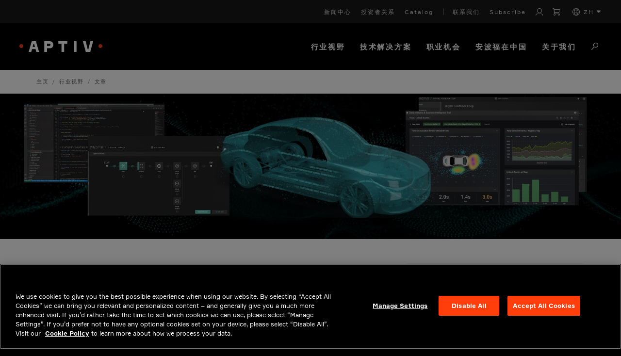

--- FILE ---
content_type: text/html; charset=utf-8
request_url: https://www.aptiv.com/zh/%E8%A1%8C%E4%B8%9A%E8%A7%86%E9%87%8E/%E6%96%87%E7%AB%A0/%E4%BB%80%E4%B9%88%E6%98%AF-devops-%E5%B9%B3%E5%8F%B0
body_size: 13863
content:
 <!DOCTYPE html> <html lang="zh"> <head> <title>
	什么是 DevOps 平台
</title> <script src="/scripts/min/vendor.min.js?v=AMW9nHQ-3gg1" type="text/javascript"></script> <meta charset="utf-8" /><script type="text/html" id="sf-tracking-consent-manager">
	<div></div>
</script><script type="text/javascript" src="/WebResource.axd?d=DzHrpQl5URXarFHAtrmzFmnyJGJZKUuOcQ6FL0luPBHRGnOJlwmWVzq8yxUuiJWiDuB9Gvd3NtpJZi5_GZsrZJBnkLLkxYi7n7AvUKIezMmHK2csRxhdKur9Vs3AKOzYMiAno_U_DQ2vWUzq7NF2t7ZID7kX0SvOCtzA5kKwQw6EvPh8MRIRrHsp5gBljZpT0&amp;t=638973385500000000">

</script> <meta name="viewport" content="width=device-width, initial-scale=1, shrink-to-fit=no"> <meta http-equiv="X-UA-Compatible" content="IE=edge,chrome=1" /> <link rel="apple-touch-icon" sizes="180x180" href="/apple-touch-icon.png"> <link rel="icon" type="image/png" sizes="32x32" href="/favicon-32x32.png"> <link rel="icon" type="image/png" sizes="16x16" href="/favicon-16x16.png"> <link rel="manifest" href="/manifest.json"> <link rel="mask-icon" href="/safari-pinned-tab.svg" color="#f84018"> <meta name="theme-color" content="#f84018">  <meta name="twitter:image" content="https://www.aptiv.com/images/default-source/og-images/aptiv-media.jpg?sfvrsn=1b5c283e_2" /> <meta name="revision" content="a18831d 2025-12-18 20:32:24"> <link href="/Assets/ui-bootstrap4/ui-bootstrap-csp.css?v=AMW9nHQ-3gg1" rel="stylesheet" type="text/css" /><link href="/scss/css/default.css?v=AMW9nHQ-3gg1" rel="stylesheet" type="text/css" /> <!--<script src="https://www.google.com/recaptcha/api.js?render=6LeRdG8UAAAAAD5E0TGuX0IONA8d-UhD1aiSNX5P" async defer></script>--> <script>
        function onSubmit(token) {
            //Certain textareas shouldn't contain urls or emails
            var paragraphTextBox = null;
            var containsURL = false;

            if (document.forms[0].getElementsByClassName('no-urls')[0]) {
                paragraphTextBox = document.forms[0].getElementsByClassName('no-urls')[0].getElementsByTagName('textarea')[0];
            }

            if (paragraphTextBox) {
                var val = paragraphTextBox.value;

                if (val.match(/([--:\w?@%&amp;+~#=]*\.[a-z]{2,4}\/{0,2})((?:[?&amp;](?:\w+)=(?:\w+))+|[--:\w?@%&amp;+~#=]+)?/)) {
                    containsURL = true;
                }
            }
            //Only want to run the client side validation for salesforce forms
            if (document.forms[0].parentElement.className == "salesforce-form") {
                if (containsURL) {
                    paragraphTextBox.style.border = "1px solid red";
                    alert("The paragraph text box cannot contain an email or URL.");
                    //Need to reset recaptcha so they can re-submit multiple times
                    grecaptcha.reset();
                }
                else if (document.forms[0].checkValidity()) {
                    document.forms[0].submit();
                }
                else {
                    alert("All fields must be completed.");
                    //Need to reset recaptcha so they can re-submit multiple times
                    grecaptcha.reset();
                }
            }
            else {
                if (containsURL) {
                    paragraphTextBox.style.border = "1px solid red";
                    alert("The paragraph text box cannot contain an email or URL.");
                    //Need to reset recaptcha so they can re-submit multiple times
                    grecaptcha.reset();
                }
                else {
                    document.forms[0].submit();
                }
            }
        }

        var stQuickRedirect = function () {
          var href = window.location.href;
          var path = window.location.pathname;
          var search = window.location.search;
          var redirectTime = 0;

          if (href.toLowerCase().indexOf('stQuickRedirect.LongPause'.toLowerCase()) > -1) {
            redirectTime = 30000;
          }

          ;

          function add(redirects) {
            if (!(redirects instanceof Array)) {
              redirects = [redirects];
            }

            var _loop = function _loop(i) {
              var redir = standardizeRedirect(redirects[i]);

              if (!redir.matches) {
                return "continue";
              }

              console.log("stQuickRedirect: Redirect ".concat(redir.name, " found."));
              console.log("stQuickRedirect: Redirecting to ".concat(redir.to));
              setTimeout(function () {
                window.location.href = redir.to;
              }, redirectTime);
              return "break";
            };

            for (var i = 0; i < redirects.length; i++) {
              var _ret = _loop(i);

              if (_ret === "continue") continue;
              if (_ret === "break") break;
            }
          }

          function standardizeRedirect(redir) {
            var out = {
              matches: false
            };

            if (redir.urlContains) {
              var contains = typeof redir.urlContains === 'function' ? redir.urlContains({
                href: href,
                path: path,
                search: search
              }) : redir.urlContains;

              if (contains instanceof RegExp && contains.test(href)) {
                out.matches = true;
              } else if (!(contains instanceof RegExp) && href.indexOf(contains) > -1) {
                out.matches = true;
              }
            } else if (redir.url) {
              var url = typeof redir.url === 'function' ? redir.url({
                href: href,
                path: path,
                search: search
              }) : redir.url;

              if (url instanceof RegExp && url.test(href)) {
                out.matches = true;
              } else if (!(url instanceof RegExp) && href.toLowerCase() === url.toLowerCase() || path.toLowerCase() === url.toLowerCase() || "".concat(path).concat(search).toLowerCase() === url.toLowerCase()) {
                out.matches = true;
              }
            }

            if (!redir.to) {
              out.matches = false;
            } else {
              var to = typeof redir.to === 'function' ? redir.to({
                href: href,
                path: path,
                search: search
              }) : redir.to;
              out.to = to;
            }

            if (out.matches && !redir.name) {
              out.matches = false;
            } else {
              out.name = redir.name;
            }

            return out;
          }

          return {
            add: add
          };
        }();

        function IEdetection() {
	        var ua = window.navigator.userAgent;
	        var msie = ua.indexOf('MSIE ');
	        if (msie > 0) {
		        // IE 10 or older, return version number
		        return ('IE ' + parseInt(ua.substring(
		          msie + 5, ua.indexOf('.', msie)), 10));
	        }
	        var trident = ua.indexOf('Trident/');
	        if (trident > 0) {
		        // IE 11, return version number
		        var rv = ua.indexOf('rv:');
		        return ('IE ' + parseInt(ua.substring(
		          rv + 3, ua.indexOf('.', rv)), 10));
	        }
	        var edge = ua.indexOf('Edge/');
	        if (edge > 0) {
		        //Edge (IE 12+), return version number
		        return ('IE ' + parseInt(ua.substring(
		          edge + 5, ua.indexOf('.', edge)), 10));
	        }
	        // User uses other browser
	        return ('Not IE');
        }

        var ieResult = IEdetection();

        var isIE = ieResult != 'Not IE';
        var isInfoPage = /^((?!incompatible-browser).)*$/g.test(window.location.href) == false;

        if(isIE && !isInfoPage){
            window.location.href = 'https://www.aptiv.com/en/incompatible-browser';

	        stQuickRedirect.add([{
                name: 'Incompatible Browser Redirect',
                url: window.location.href,
                to: 'https://www.aptiv.com/en/incompatible-browser'
            }])
        }
    </script> <style type="text/css" media="all">body:not(.sfTemplateEditor) #TopNavigation {
    height: auto !important;
}
header-component{
  z-index:100 !important;
}
body:not(.sfPageEditor):not(.sfTemplateEditor){
    margin-top: 70px;
}
.hero-image.VerticalSplit .divider{
  z-index: 5 !important;
}
@media (min-width: 990px){
    body:not(.sfPageEditor):not(.sfTemplateEditor){
        margin-top: calc(48px + 96px);
    }
}
</style><style type="text/css" media="all">@media(max-width: 1440px) {
.bottom-nav > nav:nth-child(2) > nav-link-component:nth-child(2) > nav-link-menu:nth-child(2) {
    grid-template-columns: repeat(2, 1fr) !important;
}

.bottom-nav > nav:nth-child(2) > nav-link-component:nth-child(2) > nav-link-menu:nth-child(2) > link-column:nth-child(4)::before {
    display: none !important;
}
}</style>







<meta name="twitter:card" content="summary_large_image" />
<meta name="twitter:site" content="@Aptiv" />

<meta name="twitter:title" content="什么是 DevOps 平台" />
<meta name="twitter:description" content="DevOps 平台是一种开发界面，它将开发和运营结合在一起，为软件开发人员提供一个通用的工具集，用于编码、部署和测试软件以及分析数据。在采用 DevOps 之前，开发人员会孤立地编写应用程序，然后将其交付给运营小组进行部署。DevOps..." />
<meta name="twitter:image" content="https://www.aptiv.com/images/default-source/feature-stories/2023_aptiv_web_devopsplatform_opengraph_1200x627_v1-02.jpg?sfvrsn=c4a8c037_5" />


        <script type="application/ld+json">
        {
            "@context": "https://schema.org",
            "@type": "Article",
            "headline": "什么是 DevOps 平台",
            "image": [
                "https://www.aptiv.com/images/default-source/feature-stories/2023_aptiv_web_devopsplatform_opengraph_1200x627_v1-02.jpg?sfvrsn=c4a8c037_5"
            ],
            "datePublished": "2023-09-22T12:00:00+00:00",
            "dateModified": "2024-12-06T13:36:25+00:00",
            "author": [{
                "@type":"Corporation",
                "name":"Aptiv"
            }],
            "publisher": {
                "@type": "Corporation",
                "name": "Aptiv",
                "logo": "https://www.aptiv.com/Assets/aptiv-logo.svg"
            },            
            "mainEntityOfPage": "https://www.aptiv.com/zh/%E8%A1%8C%E4%B8%9A%E8%A7%86%E9%87%8E/%E6%96%87%E7%AB%A0/%E4%BB%80%E4%B9%88%E6%98%AF-devops-%E5%B9%B3%E5%8F%B0"
        }
        </script>
    <style type="text/css" media="all">.sfw-news-details .story-header .back-button {display:none}

.sfw-news-sub-header .byline .type {letter-spacing: 2px; display: inline-block;}

.sfw-news-sub-header .byline .date::before {
    content: '|';
    color: #878787 !important;
    font-weight: normal;
    padding: 0 12px 0 7px;}</style><style type="text/css" media="all">@media (max-width: 768px) {

.desktop-view {	
      display: none;
    
  }
}
  
@media (min-width: 768px) {  
.mobile-view {
   display: none; 
    
  }
}
  </style>
            <script type="application/ld+json">
                {
                "@context": "https://schema.org",
                "@type": "WebPage",
                "@id": "https://www.aptiv.com/zh/%E8%A1%8C%E4%B8%9A%E8%A7%86%E9%87%8E/%E6%96%87%E7%AB%A0/%E4%BB%80%E4%B9%88%E6%98%AF-devops-%E5%B9%B3%E5%8F%B0",
                "url": "https://www.aptiv.com/zh/%E8%A1%8C%E4%B8%9A%E8%A7%86%E9%87%8E/%E6%96%87%E7%AB%A0/%E4%BB%80%E4%B9%88%E6%98%AF-devops-%E5%B9%B3%E5%8F%B0",
                "relatedLink": ["https://www.aptiv.com/zh/%E8%A1%8C%E4%B8%9A%E8%A7%86%E9%87%8E/%E6%96%87%E7%AB%A0/什么是-ci-cd",
"https://www.aptiv.com/zh/%E8%A1%8C%E4%B8%9A%E8%A7%86%E9%87%8E/%E6%96%87%E7%AB%A0/对汽车软件开发下一阶段的畅想"]
            }
            </script><meta property="og:title" content="什么是 DevOps 平台" /><meta property="og:description" content="DevOps 平台是一种开发界面，它将开发和运营结合在一起，为软件开发人员提供一个通用的工具集，用于编码、部署和测试软件以及分析数据。" /><meta property="og:type" content="website" /><meta property="og:url" content="https://www.aptiv.com/zh/行业视野/文章/什么是-devops-平台" /><meta property="og:image" content="https://www.aptiv.com/images/default-source/feature-stories/2023_aptiv_web_devopsplatform_opengraph_1200x627_v1-02.jpg?sfvrsn=c4a8c037_5" /><meta property="og:site_name" content="Aptiv" /><script type="text/javascript">
window.addEventListener("OneTrustGroupsUpdated", event => {  
        if(event.detail.includes("H32") && window.TrackingConsentManager){  
             TrackingConsentManager.updateUserConsent(true);
        }
});
</script><style type="text/css" media="all">@media (max-width: 767.98px) {
	#PageContent.de .h1,
	#PageContent.de .extended-layouts.right-left-layout.black-white-layout h2,
	.extended-layouts.right-left-layout.black-white-layout #PageContent.de h2,
	#PageContent.de .three-cols-header h2,
	.three-cols-header #PageContent.de h2,
	#PageContent.de .hero-image h2.title,
	.hero-image #PageContent.de h2.title,
	#PageContent.de h1,
	#PageContent.de .sfw-featured-news .full-card .card-text h2 .news-title,
	.sfw-featured-news .full-card .card-text h2 #PageContent.de .news-title {
		font-size: 2.2rem
	}
}</style><script type="text/javascript">
(function(){
var hostname = window.location.host;

  if(hostname.indexOf("www1.aptiv.com") === -1)
    return;
  
  var loc = window.location.href;
  
  loc = loc.replace('www1.aptiv.com', 'www.aptiv.com');
  window.location = loc;
}());
</script><script type="text/javascript">
(function(w,d,s,l,i){w[l]=w[l]||[];w[l].push({'gtm.start':new Date().getTime(),event:'gtm.js'});var f=d.getElementsByTagName(s)[0],j=d.createElement(s),dl=l!='dataLayer'?'&l='+l:'';j.async=true;j.src='https://www.googletagmanager.com/gtm.js?id='+i+dl;f.parentNode.insertBefore(j,f);})(window,document,'script','dataLayer','GTM-W2CGT5R');
</script><link rel="canonical" href="https://www.aptiv.com/zh/行业视野/文章/什么是-devops-平台" /><script type="application/json" id="sf-insight-metadata">
	{"contentMetadata":"{\"Id\":\"7fd6a628-1f7e-66ed-a112-ff00005abdf2\",\"ContentType\":\"InsightV2\",\"Title\":\"什么是 DevOps 平台\",\"CanonicalTitle\":\"What Is a DevOps Platform?\",\"CanonicalUrl\":\"https://www.aptiv.com/zh/行业视野/文章/什么是-devops-平台\",\"Language\":\"zh\",\"CreatedOn\":\"2023-09-22T11:57:49Z\",\"ModifiedOn\":\"2024-12-06T13:36:25.177Z\",\"SiteId\":\"21f83805-4063-4f9a-b7a3-058d8ee2ce7a\",\"SiteName\":\"Aptiv\",\"ModuleName\":\"Insights V2\",\"Hierarchies\":[{\"Id\":\"bbd3ed21-1f7e-66ed-a112-ff00005abdf2\",\"Title\":\"Inside Edge\",\"Parent\":{\"Id\":\"aba1c28a-0b26-4b04-836d-424ff85c7fc2\",\"Title\":\"News Types\"}},{\"Id\":\"fb33df28-1f7e-66ed-a112-ff00005abdf2\",\"Title\":\"software\",\"Parent\":{\"Id\":\"d5a1cc28-1f7e-66ed-a112-ff01005abdf2\",\"Title\":\"Content Categories\"}},{\"Id\":\"a6ffa228-1f7e-66ed-a112-ff00005abdf2\",\"Title\":\"Software\",\"Parent\":{\"Id\":\"8aded921-1f7e-66ed-a112-ff00005abdf2\",\"Title\":\"Insights Topics\"}}],\"SFDataProviderName\":\"OpenAccessProvider\",\"PageId\":\"f9952b22-1f7e-66ed-a112-ff00005abdf2\",\"PageTitle\":\"文章 \",\"PageCanonicalTitle\":\"Article\",\"PageCanonicalUrl\":\"https://www.aptiv.com/zh/行业视野/文章\"}","videosMetadata":"[]"}
</script><script type="application/json" id="sf-insight-settings">
	{"apiServerUrl":"https://api.insight.sitefinity.com","apiKey":"79174ed2-b5b3-dc49-c240-fe11d37f364c","applicationName":"Website","trackingCookieDomain":"","keepDecTrackingCookieOnTrackingConsentRejection":false,"slidingExpirationForTrackingCookie":false,"maxAgeForTrackingCookieInDays":365,"trackYouTubeVideos":true,"crossDomainTrackingEntries":["www.aptiv.com"],"strategy":"Persist|False","docsHrefTestExpressions":[".*\\/docs\\/.+\\.{1}.+((\\?|\\\u0026)sfvrsn=.+){1}$",".+((\\?|\\\u0026)sf_dm_key=.+){1}$"],"sessionLengthInMinutes":30,"trackVimeoVideos":true,"useSecureCookies":true}
</script><script type="text/javascript" src="/WebResource.axd?d=[base64]&amp;t=638973385720000000">

</script><script src="https://cdn.insight.sitefinity.com/sdk/sitefinity-insight-client.min.3.1.44.js" crossorigin="" async="async">

</script><meta name="description" content="DevOps 平台是一种开发界面，它将开发和运营结合在一起，为软件开发人员提供一个通用的工具集，用于编码、部署和测试软件以及分析数据。" /></head> <body>  <div id="PageContent" class="zh"> <div id="TopNavigation"> 
<div id="ContentTopNavigation_T4A65480B078_Col00" class="sf_colsIn" data-sf-element="Container" data-placeholder-label="NoIndexContainer">

<div class="navigation-header secondary-links d-none">
    <nav class="navbar navbar-expand-lg navbar-dark">
        <div class="collapse navbar-collapse">
            <ul class="navbar-nav">

                <li class="nav-link black-with-sub-mobile has-children sf-lang-selector language-selector-nav">
                    <a class="sub-navigation-container collapsed" href="" data-toggle="collapse" data-target="#black-with-sub-nav-1" aria-expanded="false">
                        <span class="aptiv aptiv-plus"></span>
                    </a>
                    <a href="#">
                        <i class="aptiv aptiv-sphere"></i>
                        zh
                    </a>
                    <div class="nav nav-list collapse sub-nav-collapse" id="black-with-sub-nav-1">
                        <ul class="column">

                        <li class="">
                            <a data-culture="en" class="language-nav-link text-uppercase" role="button" tabindex="0">English (en)</a>
                        </li>
                        <li class="selected-lang">
                            <a data-culture="zh" class="language-nav-link text-uppercase" role="button" tabindex="0">中文 (zh)</a>
                        </li>
                        <li class="">
                            <a data-culture="de" class="language-nav-link text-uppercase" role="button" tabindex="0">Deutsch (de)</a>
                        </li>
                        <li class="">
                            <a data-culture="es" class="language-nav-link text-uppercase" role="button" tabindex="0">espa&#241;ol (es)</a>
                        </li>
                        <li class="">
                            <a data-culture="fr" class="language-nav-link text-uppercase" role="button" tabindex="0">fran&#231;ais (fr)</a>
                        </li>
                        <li class="">
                            <a data-culture="hu" class="language-nav-link text-uppercase" role="button" tabindex="0">magyar (hu)</a>
                        </li>
                        <li class="">
                            <a data-culture="it" class="language-nav-link text-uppercase" role="button" tabindex="0">italiano (it)</a>
                        </li>
                        <li class="">
                            <a data-culture="ja" class="language-nav-link text-uppercase" role="button" tabindex="0">日本語 (ja)</a>
                        </li>
                        <li class="">
                            <a data-culture="ko" class="language-nav-link text-uppercase" role="button" tabindex="0">한국어 (ko)</a>
                        </li>
                        <li class="">
                            <a data-culture="pl" class="language-nav-link text-uppercase" role="button" tabindex="0">polski (pl)</a>
                        </li>
                        </ul>
                    </div>
                </li>

                <li class=" sf-lang-selector language-selector-nav nav-link black-with-sub dropdown">
                    <a class="dropdown-toggle">
                        <i class="aptiv aptiv-sphere"></i>
                        zh
                    </a>
                    <div class="dropdown-menu">
                        <ul class="column">

                        <li class="">
                            <a data-culture="en" class="language-nav-link text-uppercase" role="button" tabindex="0">English (en)</a>
                        </li>
                        <li class="selected-lang">
                            <a data-culture="zh" class="language-nav-link text-uppercase" role="button" tabindex="0">中文 (zh)</a>
                        </li>
                        <li class="">
                            <a data-culture="de" class="language-nav-link text-uppercase" role="button" tabindex="0">Deutsch (de)</a>
                        </li>
                        <li class="">
                            <a data-culture="es" class="language-nav-link text-uppercase" role="button" tabindex="0">espa&#241;ol (es)</a>
                        </li>
                        <li class="">
                            <a data-culture="fr" class="language-nav-link text-uppercase" role="button" tabindex="0">fran&#231;ais (fr)</a>
                        </li>
                        <li class="">
                            <a data-culture="hu" class="language-nav-link text-uppercase" role="button" tabindex="0">magyar (hu)</a>
                        </li>
                        <li class="">
                            <a data-culture="it" class="language-nav-link text-uppercase" role="button" tabindex="0">italiano (it)</a>
                        </li>
                        <li class="">
                            <a data-culture="ja" class="language-nav-link text-uppercase" role="button" tabindex="0">日本語 (ja)</a>
                        </li>
                        <li class="">
                            <a data-culture="ko" class="language-nav-link text-uppercase" role="button" tabindex="0">한국어 (ko)</a>
                        </li>
                        <li class="">
                            <a data-culture="pl" class="language-nav-link text-uppercase" role="button" tabindex="0">polski (pl)</a>
                        </li>
                        </ul>
                    </div>
                </li>

            </ul>
        </div>
    </nav>
</div>

<script type="text/javascript">
$('.language-nav-link').on("mousedown", function(event) {
      var culture = $(this).data('culture');
        switch(event.which)
        {
            case 1:
                openLink(culture);
            break;
            case 2:
                //This is basically the openLink function that opens the data in a new window
                var url = document.querySelector('[data-sf-role="' + culture + '"]').value;
                window.open(url, "_blank");
            break;
        }
    });
</script>



<script>
    window.stCulture = "zh";
    window.wEmptyCartUrl = '/zh/技术解决方案/连接器系统/catalog';
    window.wLoginUrl = '/zh/user/login';
</script>

<header-component>
    <content-wrapper>
        <content-wrapper-background bg="light"></content-wrapper-background>
        <nav class="top-nav">

                <a href="/zh/新闻中心" line="None" title="新闻中心">
新闻中心                </a>
                <a href="https://ir.aptiv.com" line="None" title="投资者关系">
投资者关系                </a>
                <a href="/zh/技术解决方案/连接器系统/catalog" line="None" title="Catalog">
Catalog                </a>
                <a href="/zh/联系我们" line="Left" title="联系我们">
联系我们                </a>
                <a href="/zh/subscribe-to-newsletter" line="None" title="Subscribe">
Subscribe                </a>

            <!-- Static content -->
            <!--
            <a href="#" title="Saved jobs">
                <i class="heart">
                    <svg xmlns="http://www.w3.org/2000/svg" width="24" height="24" viewBox="0 0 24 24" stroke-width="2" stroke="currentColor" fill="none" stroke-linecap="round" stroke-linejoin="round">
                       <path stroke="none" d="M0 0h24v24H0z" fill="none"></path>
                       <path d="M19.5 12.572l-7.5 7.428l-7.5 -7.428m0 0a5 5 0 1 1 7.5 -6.566a5 5 0 1 1 7.5 6.572"></path>
                    </svg>
                </i>
                <span>Saved jobs</span>
            </a>
            <a href="#">Job alerts</a>
            -->
            <!-- Account -->
                <account-component title="My Account" login="false" data-login-url="/zh/user/login">
                   <i class="aptiv aptiv-account" role="button" tabindex="0" aria-label="Account login page link for non-logged in visitors or the account menu icon for logged-in users"></i>
                    <account-menu>
                            <a href="/zh/user/my-account">My Account</a>
                                                    <a href="/zh/user/order-history">Order History</a>
                                                    <a href="/zh/技术解决方案/连接器系统/contact-us">Contact Us</a>
                        <button id="logout-button">Logout</button>
                    </account-menu>
                </account-component>

                <a class="cart-url" href="/zh/技术解决方案/连接器系统/catalog" title="Cart" aria-label="Cart">
                   <i class="aptiv aptiv-cart" role="button" tabindex="0"></i>
                    <span class="item-count d-none"></span>
                </a>

                <language-component>
                    <div class="d-flex align-items-center" role="button" tabindex="0" aria-label="ZH">
                        <i class="aptiv aptiv-globe" role="presentation" aria-hidden="true"></i>
                        <span style="margin-left:8px;">ZH</span>
                        <i class="carrot">
                            <svg xmlns="http://www.w3.org/2000/svg" viewBox="0 0 320 512" role="presentation">
                                <path fill="currentColor" d="M310.6 246.6l-127.1 128C176.4 380.9 168.2 384 160 384s-16.38-3.125-22.63-9.375l-127.1-128C.2244 237.5-2.516 223.7 2.438 211.8S19.07 192 32 192h255.1c12.94 0 24.62 7.781 29.58 19.75S319.8 237.5 310.6 246.6z" />
                            </svg>
                        </i>
                    </div>
                    <language-menu>
                            <a data-culture="en" href="#">English (EN)</a>
                            <a data-culture="zh" href="#">中文 (ZH)</a>
                            <a data-culture="de" href="#">Deutsch (DE)</a>
                            <a data-culture="es" href="#">espa&#241;ol (ES)</a>
                            <a data-culture="fr" href="#">fran&#231;ais (FR)</a>
                            <a data-culture="hu" href="#">magyar (HU)</a>
                            <a data-culture="it" href="#">italiano (IT)</a>
                            <a data-culture="ja" href="#">日本語 (JA)</a>
                            <a data-culture="ko" href="#">한국어 (KO)</a>
                            <a data-culture="pl" href="#">polski (PL)</a>
                    </language-menu>
                </language-component>
        </nav>
    </content-wrapper>
    <content-wrapper>
        <content-wrapper-background bg="dark"></content-wrapper-background>
        <header class="bottom-nav">
            <div style="z-index:1;">
                    <a href="/zh" id="logo" mobile="always">
                        <img src="/Assets/aptiv-logo.svg" alt="Aptiv logo" />
                    </a>
                            </div>
            <nav>
                    <nav-link-component tabindex="0">
                                                    <a style="font-size: 15px;" href="/zh/行业视野">行业视野</a>
                                            </nav-link-component>
                    <nav-link-component tabindex="0">
                                                    <a style="font-size: 15px;" href="/zh/技术解决方案">技术解决方案</a>
                                                    <nav-link-menu style="grid-template-columns: repeat(4, 1fr)">
                                    <link-column line="none">
                                            <a tabindex="-1" href="/zh/技术解决方案/高级驾驶辅助系统" line="None" style="">高级驾驶辅助系统
</a>
                                            <a tabindex="-1" href="" line="None" style="">智能网联与安全</a>
                                            <a tabindex="-1" href="/zh/技术解决方案/解决方案-数字-座舱" line="None" style="">数字座舱</a>
                                    </link-column>
                                    <link-column line="none">
                                            <a tabindex="-1" href="/zh/技术解决方案/电气分配系统" line="None" style="">电气分配系统</a>
                                            <a tabindex="-1" href="/zh/技术解决方案/高级计算" line="None" style="">高级计算
</a>
                                    </link-column>
                                    <link-column line="none">
                                            <a tabindex="-1" href="/zh/技术解决方案/软件与服务" line="None" style="">软件与服务</a>
                                    </link-column>
                                    <link-column line="Left">
                                            <a tabindex="-1" href="https://www.hellermanntyton.com/" line="None" style="">HellermannTyton</a>
                                            <a tabindex="-1" href="https://www.intercable-as.com/" line="None" style="">Intercable Automotive Solutions</a>
                                            <a tabindex="-1" href="https://www.winconn.com/" line="None" style="">Winchester Interconnect</a>
                                            <a tabindex="-1" href="https://www.windriver.com" line="None" style="">Wind River&#160;</a>
                                    </link-column>
                            </nav-link-menu>
                    </nav-link-component>
                    <nav-link-component tabindex="0">
                                                    <a style="font-size: 15px;" href="/zh/职业机会">职业机会</a>
                                            </nav-link-component>
                    <nav-link-component tabindex="0">
                                                    <a style="font-size: 15px;" href="/zh/安波福在中国">安波福在中国</a>
                                            </nav-link-component>
                    <nav-link-component tabindex="0">
                                                    <a style="font-size: 15px;" href="/zh/关于我们">关于我们</a>
                                                    <nav-link-menu style="grid-template-columns: repeat(1, 1fr)">
                                    <link-column line="none">
                                            <a tabindex="-1" href="/zh/关于我们/我们的使命" line="None" style="">我们的使命</a>
                                            <a tabindex="-1" href="/zh/关于我们/我们的业务" line="None" style="">我们的业务</a>
                                            <a tabindex="-1" href="/zh/关于我们/我们的旅程" line="None" style="">我们的旅程</a>
                                            <a tabindex="-1" href="/zh/关于我们/可持续发展" line="None" style="">可持续发展</a>
                                    </link-column>
                            </nav-link-menu>
                    </nav-link-component>

                    <nav-link-component mobile="always">
                        <a href="/zh/全球搜索" title="全球搜索" class="search-link">
                            <i class="aptiv aptiv-search" role="button" aria-label="search button" tabindex="0"></i>
                        </a>
                    </nav-link-component>

                <nav-link-component mobile="only">
                    <mobile-nav-button-component role="button" tabindex="0" aria-label="Open mobile navigation menu" title="Open navigation" data-id="1">
                        <div></div>
                        <div></div>
                        <div></div>
                    </mobile-nav-button-component>
                </nav-link-component>
            </nav>
        </header>
    </content-wrapper>
</header-component>
<mobile-nav-component data-id="1">
    <nav>
            <mobile-link-component>
                <div class="base-content">
                        <a href="/zh/行业视野">行业视野</a>
                                    </div>
            </mobile-link-component>
            <mobile-link-component>
                <div class="base-content">
                        <a href="/zh/技术解决方案">技术解决方案</a>
                                            <button class="expander">
                            <div></div>
                            <div></div>
                        </button>
                </div>
                    <div class="hidden-content">
                                <mobile-link-component>
                                    <div class="second-level">
                                        <a href="/zh/技术解决方案/高级驾驶辅助系统">高级驾驶辅助系统
</a>

                                    </div>


                                </mobile-link-component>
                                <mobile-link-component>
                                    <div class="second-level">
                                        <a href="">智能网联与安全</a>

                                    </div>


                                </mobile-link-component>
                                <mobile-link-component>
                                    <div class="second-level">
                                        <a href="/zh/技术解决方案/解决方案-数字-座舱">数字座舱</a>

                                    </div>


                                </mobile-link-component>
                                <mobile-link-component>
                                    <div class="second-level">
                                        <a href="/zh/技术解决方案/电气分配系统">电气分配系统</a>

                                    </div>


                                </mobile-link-component>
                                <mobile-link-component>
                                    <div class="second-level">
                                        <a href="/zh/技术解决方案/高级计算">高级计算
</a>

                                    </div>


                                </mobile-link-component>
                                <mobile-link-component>
                                    <div class="second-level">
                                        <a href="/zh/技术解决方案/软件与服务">软件与服务</a>

                                    </div>


                                </mobile-link-component>
                                <mobile-link-component>
                                    <div class="second-level">
                                        <a href="https://www.hellermanntyton.com/">HellermannTyton</a>

                                    </div>


                                </mobile-link-component>
                                <mobile-link-component>
                                    <div class="second-level">
                                        <a href="https://www.intercable-as.com/">Intercable Automotive Solutions</a>

                                    </div>


                                </mobile-link-component>
                                <mobile-link-component>
                                    <div class="second-level">
                                        <a href="https://www.winconn.com/">Winchester Interconnect</a>

                                    </div>


                                </mobile-link-component>
                                <mobile-link-component>
                                    <div class="second-level">
                                        <a href="https://www.windriver.com">Wind River&#160;</a>

                                    </div>


                                </mobile-link-component>
                    </div>
            </mobile-link-component>
            <mobile-link-component>
                <div class="base-content">
                        <a href="/zh/职业机会">职业机会</a>
                                    </div>
            </mobile-link-component>
            <mobile-link-component>
                <div class="base-content">
                        <a href="/zh/安波福在中国">安波福在中国</a>
                                    </div>
            </mobile-link-component>
            <mobile-link-component>
                <div class="base-content">
                        <a href="/zh/关于我们">关于我们</a>
                                            <button class="expander">
                            <div></div>
                            <div></div>
                        </button>
                </div>
                    <div class="hidden-content">
                                <mobile-link-component>
                                    <div class="second-level">
                                        <a href="/zh/关于我们/我们的使命">我们的使命</a>

                                    </div>


                                </mobile-link-component>
                                <mobile-link-component>
                                    <div class="second-level">
                                        <a href="/zh/关于我们/我们的业务">我们的业务</a>

                                    </div>


                                </mobile-link-component>
                                <mobile-link-component>
                                    <div class="second-level">
                                        <a href="/zh/关于我们/我们的旅程">我们的旅程</a>

                                    </div>


                                </mobile-link-component>
                                <mobile-link-component>
                                    <div class="second-level">
                                        <a href="/zh/关于我们/可持续发展">可持续发展</a>

                                    </div>


                                </mobile-link-component>
                    </div>
            </mobile-link-component>
    </nav>
    <hr />
    <nav>
            <div class="base-content">
                <a href="/zh/新闻中心" line="None">新闻中心</a>
            </div>
            <div class="base-content">
                <a href="https://ir.aptiv.com" line="None">投资者关系</a>
            </div>
            <div class="base-content">
                <a href="/zh/技术解决方案/连接器系统/catalog" line="None">Catalog</a>
            </div>
                <hr />
            <div class="base-content">
                <a href="/zh/联系我们" line="Left">联系我们</a>
            </div>
            <div class="base-content">
                <a href="/zh/subscribe-to-newsletter" line="None">Subscribe</a>
            </div>


            <mobile-link-account-component login="false" data-login-url="/zh/user/login" font-color="grey" font-weight="light dark test" indent="none">
                <div class="base-content">
                    <a href="/zh/user/my-account">
                       <i class="aptiv aptiv-account"></i>
                        <span>My Account</span>
                    </a>
                    <button class="expander" id="account-expander-button" aria-label="Toggle My Account menu">
                        <div></div>
                        <div></div>
                    </button>
                </div>
                <account-menu class="hidden-content">
                        <a href="/zh/user/my-account">My Account</a>
                                            <a href="/zh/user/order-history">Order History</a>
                                            <a href="/zh/技术解决方案/连接器系统/contact-us">Contact Us</a>
                    <button id="logout-button">Logout</button>
                </account-menu>
            </mobile-link-account-component>

            <a class="cart-url" href="/zh/技术解决方案/连接器系统/catalog">
                <i class="aptiv aptiv-cart"></i>
                <span>Cart</span>
                <span class="item-count-mobile"></span>
            </a>

            <mobile-link-language-component font-color="grey" font-weight="light" indent="none" text-transform="capitalize">
                <div class="base-content">
                    <div>
                        <i class="aptiv aptiv-globe"></i>
                        <span>中文 (ZH)</span>
                    </div>
                    <button class="expander" aria-label="Toggle language picker menu">
                        <div></div>
                        <div></div>
                    </button>
                </div>
                <language-menu class="hidden-content">
                        <a data-culture="en" href="/en/insights/article">English (EN)</a>
                        <a data-culture="zh" href="/zh/行业视野/文章">中文 (ZH)</a>
                        <a data-culture="de" href="/de/einblicke/artikel">Deutsch (DE)</a>
                        <a data-culture="es" href="/es/tendencias/art&#237;culo">espa&#241;ol (ES)</a>
                        <a data-culture="fr" href="/fr/aper&#231;us/article">fran&#231;ais (FR)</a>
                        <a data-culture="hu" href="/hu/insights/article">magyar (HU)</a>
                        <a data-culture="it" href="/it/approfondimenti/articolo">italiano (IT)</a>
                        <a data-culture="ja" href="/ja/インサイト/記事">日本語 (JA)</a>
                        <a data-culture="ko" href="/ko/통찰력/기사">한국어 (KO)</a>
                        <a data-culture="pl" href="/pl/publikacje/artykuł">polski (PL)</a>
                </language-menu>
            </mobile-link-language-component>
    </nav>
</mobile-nav-component>

</div>

 </div> <div id="Contentplaceholder" class="global-content-container"> 





<div class="container">
    <nav class="breadcrumb-nav desktop" aria-label="Full path to the current page">
        <ol class="sf-breadscrumb breadcrumb">
                    <li class="breadcrumb-item"><a href="/zh">主页 </a></li>
                    <li class="breadcrumb-item"><a href="/zh/行业视野">行业视野 </a></li>
                    <li class="breadcrumb-item active" aria-current="page">文章&#160;</li>
        </ol>
        <div class="fade-gradient"></div>
    </nav>


        <nav class="breadcrumb-nav mobile" aria-label="Full path to the current page">
            <ol class="sf-breadscrumb breadcrumb">
                    <li class="breadcrumb-item"><a class="back-button" href="/zh/行业视野">行业视野 </a></li>
            </ol>
            <div class="fade-gradient"></div>
        </nav>

</div> 






    <available-insights-cultures data-culture="en" data-url="https://www.aptiv.com/en/insights" data-valid="True"></available-insights-cultures>
    <available-insights-cultures data-culture="zh" data-url="https://www.aptiv.com/zh/行业视野" data-valid="True"></available-insights-cultures>
    <available-insights-cultures data-culture="es" data-url="https://www.aptiv.com/es/tendencias" data-valid="True"></available-insights-cultures>
    <available-insights-cultures data-culture="de" data-url="https://www.aptiv.com/de/einblicke" data-valid="True"></available-insights-cultures>
    <available-insights-cultures data-culture="pl" data-url="https://www.aptiv.com/pl/publikacje" data-valid="True"></available-insights-cultures>
    <available-insights-cultures data-culture="fr" data-url="https://www.aptiv.com/fr/aper&#231;us" data-valid="True"></available-insights-cultures>
    <available-insights-cultures data-culture="ja" data-url="https://www.aptiv.com/ja/インサイト" data-valid="True"></available-insights-cultures>
    <available-insights-cultures data-culture="ko" data-url="https://www.aptiv.com/ko/통찰력" data-valid="True"></available-insights-cultures>
    <available-insights-cultures data-culture="hu" data-url="https://www.aptiv.com/hu/insights" data-valid="False"></available-insights-cultures>
    <available-insights-cultures data-culture="it" data-url="https://www.aptiv.com/it/approfondimenti" data-valid="True"></available-insights-cultures>

<div class="sfw-news-details">
        <content-categories class="d-none">
                <content-category>software</content-category>
        </content-categories>
    <div class="story-header  overlay" style="background-image: url(/images/default-source/feature-stories/2023_aptiv_web_devopsplatform_masthead_1400x300_v2.tmb-news-head.jpg?Culture=en&amp;sfvrsn=b8a8c037_3);">
        <div class="container">
            <div class="row pt-80">
                <div class="col-md-10">

                </div>
                <div class="sf_colsIn col-md-10">
                </div>
                <div class="sf_colsIn col-md-4">
                </div>
            </div>
        </div>
    </div>
</div>

<div class="story-content video-content video-content-mobile">
    <div class="content insight-video-wrapper d-none">
        <p class="aptiv-video-title d-none">什么是 DevOps 平台</p>
    </div>
</div>


<div class="spacer-widget-container short-p"></div><div id="MainContent_C002_Col00" class="sf_colsIn container" data-sf-element="Container" data-placeholder-label="Container"><div class="newsroom-detail-page" data-sf-element="Newsroom-Detail-Page">
    <div class="row" data-sf-element="Row">
        <div class="col-md-16">
            <div class="extended-padding-right current-container-extended">
                <div id="MainContent_C024_Col00" class="sf_colsIn" data-sf-element="Column 1" data-placeholder-label="Column 1">


<div class="sfw-news-sub-header">
    <div>
        <div class="header-text">
                <h1>什么是 DevOps 平台</h1>
            <p class="sub-header-text hide"></p>
            <div class="byline">
                <div class="type">Inside Edge</div>
                <strong class="date">2023年9月22日</strong>
            </div>
        </div>
    </div>
</div>








<div class="sfw-news-details">
    <div class="invisible-eyebrow "></div>
   
    <div class="story-content ">
        <div class="content">
            DevOps 平台是一种开发界面，它将开发和运营结合在一起，为软件开发人员提供一个通用的工具集，用于编码、部署和测试软件以及分析数据。<br /><br />在采用 DevOps 之前，开发人员会孤立地编写应用程序，然后将其交付给运营小组进行部署。DevOps 平台在汽车行业尤为重要，因为OEM需要多个基于软件的系统无缝协作。DevOps平台有助于赋能执行<a href="https://www.aptiv.com/zh/%E8%A1%8C%E4%B8%9A%E8%A7%86%E9%87%8E/%E6%96%87%E7%AB%A0/%E4%BB%80%E4%B9%88%E6%98%AF-ci-cd" data-sf-ec-immutable="">持续集成</a>、持续部署以及持续测试所需的OTA能力。<br /><br />使用 DevOps 平台有很多好处，包括更好的性能监控、更容易的故障排除、持续的认证、更高的客户满意度以及更符合监管要求。DevOps 平台使团队更容易协同规划、开发、构建、保护和部署软件，同时通过减少开发人员必须购买、集成和维护的工程工具数量来降低成本。<br /><br />移动行业向<a href="https://www.aptiv.com/en/insights/article/what-is-a-software-defined-vehicle" data-sf-ec-immutable="">软件定义车辆</a>的过渡需要一个专用的 DevOps 平台，以加快软件开发、简化部署并实现完整的生命周期管理。<br /><br /><strong>提高安全性和性能</strong><br /><br />向电动汽车的过渡以及对自动驾驶功能日益增长的需求，给移动出行的整个价值链带来了压力，要求它们采用最快、最高效、最具成本效益的方法来开发和部署新功能。<br /><br />但是，在汽车行业开发新应用需要进行大量测试，以确保符合严格的安全和性能标准，如<a href="https://www.aptiv.com/en/insights/article/what-is-automotive-functional-safety" data-sf-ec-immutable=""> ISO 26262</a> 汽车功能安全标准和 ASPICE（汽车软件过程改进及能力评定）行业标准指南中规定的软件开发过程评估标准。实现 <a href="https://www.aptiv.com/en/insights/article/what-is-aspice" data-sf-ec-immutable="">ASPICE</a> 合规性要求具备全面的可追溯性： 开发人员必须能够将编写的每一行代码与OEM提供的要求联系起来，并进行测试以验证软件是否符合要求。这通常是一个非常耗时的过程，但 DevOps 平台可以通过自动化可追溯性和测试程序的主要部分来节省开发人员的时间。<br /><br />模拟真实驾驶条件的模拟工具&mdash;&mdash;特别是罕见或具有挑战性的弯道情况&mdash;&mdash;可以提高安全性能，降低验证车辆安全性的成本。模拟工具有几种类型，包括软件在环、硬件在环和车辆在环。软件在环测试的一种方法是采用虚拟电子控制单元（vECU），这样工程师就可以在标准台式电脑上测试部分代码，而不必依赖物理 ECU。通过构建基于软件的测试环境，开发人员可以利用几分钟内就能收到的数据，经济高效、快速地进行测试。端到端 DevOps 平台可以无缝集成这些测试工具，并改善OEM和供应商之间的协作。<br /><br /><strong>实现全生命周期管理</strong><br /><br />2022年，安波福收购了为关键任务智能系统提供软件的全球领导者风河公司（Wind River），使我们能够利用其成熟的解决方案，通过软件分离和云原生方法，在车辆生命周期内实现软件开发、部署和运营的现代化，从而为下一代汽车架构提供理想支持。我们正在将我们的智能汽车架构<a href="/en/solutions/advanced-compute">SVA&trade;</a> 与 <a href="https://www.windriver.com/studio" target="_blank" data-sf-ec-immutable="">Wind River Studio</a> 相集成，这将有助于OEM在软件定义汽车的整个生命周期内为消费者创造价值。
        </div>
    </div>
</div>

<div class="story-content video-content video-content-desktop">
    <div class="content insight-video-wrapper d-none">
    </div>
    <div class="body d-none">
        <h2 class="invisible-eyebrow" aria-hidden="true"></h2>
        <div>
            DevOps 平台是一种开发界面，它将开发和运营结合在一起，为软件开发人员提供一个通用的工具集，用于编码、部署和测试软件以及分析数据。<br /><br />在采用 DevOps 之前，开发人员会孤立地编写应用程序，然后将其交付给运营小组进行部署。DevOps 平台在汽车行业尤为重要，因为OEM需要多个基于软件的系统无缝协作。DevOps平台有助于赋能执行<a href="https://www.aptiv.com/zh/%E8%A1%8C%E4%B8%9A%E8%A7%86%E9%87%8E/%E6%96%87%E7%AB%A0/%E4%BB%80%E4%B9%88%E6%98%AF-ci-cd" data-sf-ec-immutable="">持续集成</a>、持续部署以及持续测试所需的OTA能力。<br /><br />使用 DevOps 平台有很多好处，包括更好的性能监控、更容易的故障排除、持续的认证、更高的客户满意度以及更符合监管要求。DevOps 平台使团队更容易协同规划、开发、构建、保护和部署软件，同时通过减少开发人员必须购买、集成和维护的工程工具数量来降低成本。<br /><br />移动行业向<a href="https://www.aptiv.com/en/insights/article/what-is-a-software-defined-vehicle" data-sf-ec-immutable="">软件定义车辆</a>的过渡需要一个专用的 DevOps 平台，以加快软件开发、简化部署并实现完整的生命周期管理。<br /><br /><strong>提高安全性和性能</strong><br /><br />向电动汽车的过渡以及对自动驾驶功能日益增长的需求，给移动出行的整个价值链带来了压力，要求它们采用最快、最高效、最具成本效益的方法来开发和部署新功能。<br /><br />但是，在汽车行业开发新应用需要进行大量测试，以确保符合严格的安全和性能标准，如<a href="https://www.aptiv.com/en/insights/article/what-is-automotive-functional-safety" data-sf-ec-immutable=""> ISO 26262</a> 汽车功能安全标准和 ASPICE（汽车软件过程改进及能力评定）行业标准指南中规定的软件开发过程评估标准。实现 <a href="https://www.aptiv.com/en/insights/article/what-is-aspice" data-sf-ec-immutable="">ASPICE</a> 合规性要求具备全面的可追溯性： 开发人员必须能够将编写的每一行代码与OEM提供的要求联系起来，并进行测试以验证软件是否符合要求。这通常是一个非常耗时的过程，但 DevOps 平台可以通过自动化可追溯性和测试程序的主要部分来节省开发人员的时间。<br /><br />模拟真实驾驶条件的模拟工具&mdash;&mdash;特别是罕见或具有挑战性的弯道情况&mdash;&mdash;可以提高安全性能，降低验证车辆安全性的成本。模拟工具有几种类型，包括软件在环、硬件在环和车辆在环。软件在环测试的一种方法是采用虚拟电子控制单元（vECU），这样工程师就可以在标准台式电脑上测试部分代码，而不必依赖物理 ECU。通过构建基于软件的测试环境，开发人员可以利用几分钟内就能收到的数据，经济高效、快速地进行测试。端到端 DevOps 平台可以无缝集成这些测试工具，并改善OEM和供应商之间的协作。<br /><br /><strong>实现全生命周期管理</strong><br /><br />2022年，安波福收购了为关键任务智能系统提供软件的全球领导者风河公司（Wind River），使我们能够利用其成熟的解决方案，通过软件分离和云原生方法，在车辆生命周期内实现软件开发、部署和运营的现代化，从而为下一代汽车架构提供理想支持。我们正在将我们的智能汽车架构<a href="/en/solutions/advanced-compute">SVA&trade;</a> 与 <a href="https://www.windriver.com/studio" target="_blank" data-sf-ec-immutable="">Wind River Studio</a> 相集成，这将有助于OEM在软件定义汽车的整个生命周期内为消费者创造价值。
        </div>
    </div>
</div>

<script>
    $(document).ready(function () {
        var firstClicked = { desktop: false, mobile: false };
        $('.video-content .insight-video-wrapper').on('click', function () {
            var isDesktop = window.innerWidth > 768;
            var vidClass = isDesktop == true ? '.video-content-desktop' : '.video-content-mobile';

            if (isDesktop == true) {
                if (firstClicked.desktop == false) {
                    firstClicked.desktop = true;
                    startVideo(vidClass)
                }
            } else {
                if (firstClicked.mobile == false) {
                    firstClicked.mobile = true;
                    startVideo(vidClass)
                }
            }

        })
    })

    function startVideo(vidClass) {
        var videos = $('.video-content video');

        for (var i = 0; i < videos.length; i++) {
            videos[i].pause();
        }

        $(vidClass + ' .insight-video-wrapper').addClass('play-button-hide');
        $(vidClass + ' .vid-thumbnail').css('display', 'none');
        $(vidClass + ' video').attr('controls', 'true')

        setTimeout(() => { $(vidClass + ' video')[0].play(); }, 10)
    }
</script>




</div>
            </div>
        </div>
        <div class="col-md-8">
            <div id="MainContent_C024_Col01" class="sf_colsIn" data-sf-element="Column 2" data-placeholder-label="Column 2">











        <div class="insight-card">
                <a href="/en/insights/software" class="aptiv-button black outline-none insight-card-link relatedLink">
                    <span style="color:black">阅读更多关于 软件</span>
                </a>

            
        </div>




    <div class="insight-card">
        <h4>
            职业机会
        </h4>
        <hr />
        <p class="small ic-careers-copy">
            塑造移动出行的未来。加入我们，一起创造更安全、更绿色、更互联的车辆。
        </p>
        <a href="/zh/职业机会/求职" class="aptiv-button black outline-none insight-card-link">
            <span style="color:black">查看相关工作</span>
        </a>
    </div>



    <script src="https://go.aptiv.com/js/forms2/js/forms2.min.js" type="text/javascript"></script>
    <script>
        var formId = '2023'
        MktoForms2.loadForm("//go.aptiv.com", "788-YKH-155", formId);
    </script>
        <div class="insight-card">
            <h4>
                订阅
            </h4>
            <hr />
            <div class="small">
                
            </div>
            <div class="mkto-topic-subscribe">
                <form id="mktoForm_2023"></form>
            </div>
        </div>









</div>
        </div>
    </div>
</div>

<div class="spacer-widget-container short-p"></div>
</div>
<div id="MainContent_C005_Col00" class="sf_colsIn gray-background" data-sf-element="Gray Background" data-placeholder-label="Gray Background"><div id="MainContent_C006_Col00" class="sf_colsIn container" data-sf-element="Container" data-placeholder-label="Container"><div class="row" data-sf-element="Row" data-placeholder-label="Row">
    <div id="MainContent_C022_Col00" class="sf_colsIn col-24" data-sf-element="Column 1" data-placeholder-label="Column 1">




    <div class="pt-50 sfw-related-items">
        <h3 class="title">更多相似内容</h3>
        <div class="row justify-content-around">


                    <div class="col-md-7 related-items-container">
                        <a href="/zh/%E8%A1%8C%E4%B8%9A%E8%A7%86%E9%87%8E/%E6%96%87%E7%AB%A0/%E4%BB%80%E4%B9%88%E6%98%AF-ci-cd">
                            <div class="aptiv-card ">
                                        <div class="story-image cover-image" style="background-image: url(/images/default-source/feature-stories/aptiv-mobility-insider-ci-cd-1440x300.tmb-news-image.jpg?Culture=en&amp;sfvrsn=501723a_2);"></div>
                                <div class="card-text">
                                    <div class="story-title">
                                            <h4 class="eyebrow-none header-text">什么是CI/CD？</h4>
                                    </div>
                                    <div class="info">
                                        <h3 class="type">Inside Edge</h3>
                                    </div>
                                </div>
                            </div>
                        </a>
                    </div>
                    <div class="col-md-7 related-items-container">
                        <a href="/zh/%E8%A1%8C%E4%B8%9A%E8%A7%86%E9%87%8E/%E6%96%87%E7%AB%A0/%E5%AF%B9%E6%B1%BD%E8%BD%A6%E8%BD%AF%E4%BB%B6%E5%BC%80%E5%8F%91%E4%B8%8B%E4%B8%80%E9%98%B6%E6%AE%B5%E7%9A%84%E7%95%85%E6%83%B3">
                            <div class="aptiv-card ">
                                        <div class="story-image cover-image" style="background-image: url(/images/default-source/feature-stories/2021_aptiv_web_cicd_whitepaper_masthead_1440x300.tmb-news-image.jpg?Culture=en&amp;sfvrsn=87db1d3b_2);"></div>
                                <div class="card-text">
                                    <div class="story-title">
                                            <h4 class="eyebrow-none header-text">对汽车软件开发下一阶段的畅想</h4>
                                    </div>
                                    <div class="info">
                                        <h3 class="type">白皮书</h3>
                                    </div>
                                </div>
                            </div>
                        </a>
                    </div>
        </div>
    </div>
</div>
</div></div></div>





 <div class="d-none"> 
 </div> </div> <div id="Footer"> <div class="sfw-footer-nav-content"> 
<div id="ContentFooterNavigation_T4A65480B079_Col00" class="sf_colsIn" data-sf-element="Container" data-placeholder-label="NoIndexContainer">

<script>
    window.stCulture = "zh";
</script>

<footer class="refresh">
    <div class="wrapper">
        <a href="/" id="footer-logo">
            <img src="/Assets/aptiv-logo.svg" alt="Aptiv logo" />
        </a>
        <hr />
        <nav>
                <link-column>
                        <a href="/zh/industries" class="primary">Industries</a>
                        <a href="/zh/industries/aerospace-and-defense" class="secondary">Aerospace and Defense</a>
                        <a href="/zh/industries/automotive" class="secondary">Automotive</a>
                        <a href="/zh/industries/commercial-vehicles" class="secondary">Commercial Vehicles</a>
                        <a href="/zh/industries/energy" class="secondary">Energy</a>
                        <a href="/zh/industries/enterprise" class="secondary">
Enterprise
</a>
                        <a href="/zh/industries/industrial" class="secondary">Industrial</a>
                        <a href="/zh/industries/medical" class="secondary">Medical</a>
                        <a href="/zh/industries/telecommunications" class="secondary">Telecommunications</a>
                </link-column>
                <link-column>
                        <a href="/zh/行业视野" class="primary">行业视野</a>
                        <a href="/en/insights" class="secondary">EXPLORE ALL</a>
                        <a href="/en/insights/search?newstypes=Articles" class="secondary">ARTICLES</a>
                        <a href="/en/insights/search?newstypes=Case%20Studies" class="secondary">CASE STUDIES</a>
                        <a href="/en/insights/search?newstypes=Inside%20Edge" class="secondary">INSIDE EDGE</a>
                        <a href="/en/insights/search?newstypes=White%20Papers" class="secondary">WHITE PAPERS</a>
                </link-column>
                <link-column>
                        <a href="/zh/技术解决方案" class="primary">技术解决方案</a>
                        <a href="/zh/技术解决方案/高级驾驶辅助系统" class="secondary">高级驾驶辅助系统
</a>
                        <a href="/zh/技术解决方案/连接器系统" class="secondary">连接器系统</a>
                        <a href="/zh/技术解决方案/高级计算" class="secondary">智能网联与安全</a>
                        <a href="/zh/技术解决方案/解决方案-数字-座舱" class="secondary">数字座舱</a>
                        <a href="/zh/技术解决方案/电气分配系统" class="secondary">电气分配系统</a>
                        <a href="/zh/技术解决方案/高级计算" class="secondary">高级计算
</a>
                        <a href="/zh/技术解决方案/软件与服务" class="secondary">软件与服务</a>
                        <a href="https://www.hellermanntyton.com/" class="secondary">HellermannTyton</a>
                        <a href="https://www.intercable-as.com/" class="secondary">Intercable Automotive Solutions</a>
                        <a href="https://www.winconn.com/" class="secondary">Winchester Interconnect</a>
                        <a href="https://www.windriver.com" class="secondary">Wind River&#160;</a>
                </link-column>
                <link-column>
                        <a href="/zh/职业机会" class="primary">职业机会</a>
                        <a href="https://ir.aptiv.com" class="primary">投资者关系</a>
                        <a href="/zh/新闻中心" class="primary">新闻中心</a>
                        <a href="/zh/联系我们" class="primary">联系我们</a>
                        <a href="https://www.aptiv.com/zh/%E9%9A%90%E7%A7%81%E5%A3%B0%E6%98%8E" class="primary">隐私</a>
                        <a href="/zh/使用条款" class="secondary">使用条款</a>
                        <a href="/zh/cookie-policy" class="secondary">Cookie 政策</a>
                        <a href="/zh/合法合规" class="primary">合法合规</a>
                </link-column>
                <link-column>
                        <a href="/zh/关于我们" class="primary">关于我们</a>
                        <a href="/zh/关于我们/我们的使命" class="secondary">我们的使命</a>
                        <a href="/zh/关于我们/我们的业务" class="secondary">我们的业务</a>
                        <a href="https://www.aptiv.com/en/jobs/working-here/global-locations" class="secondary">Our Locations</a>
                        <a href="" class="secondary">Our Foundation</a>
                        <a href="/zh/关于我们/可持续发展" class="secondary">可持续发展</a>
                        <a href="" class="secondary">Suppliers</a>
                </link-column>
        </nav>
        <hr />
        <div class="sub">
            <div>
                <stock-component></stock-component>
                <span id="copyright">&copy; 2026 Aptiv. All rights reserved</span>
            </div>
            <div id="social">
                    <a href="https://www.linkedin.com/company/aptiv" target="_blank" aria-label="linkedin">
                        <i class="aptiv aptiv-linkedin"></i>
                    </a>
                    <a href="https://www.facebook.com/Aptiv/" target="_blank" aria-label="facebook">
                        <i class="aptiv aptiv-facebook"></i>
                    </a>
                    <a href="https://www.instagram.com/aptiv/" target="_blank" aria-label="instagram">
                        <i class="aptiv aptiv-instagram"></i>
                    </a>
                    <a href="https://www.youtube.com/aptiv" target="_blank" aria-label="youtube">
                        <i class="aptiv aptiv-youtube"></i>
                    </a>
                            </div>
        </div>
    </div>
</footer>

</div>

<div class="" data-sf-element="Row" data-placeholder-label="Row">
    <div id="ContentFooterNavigation_T7A285BBA025_Col00" class="sf_colsIn col-24 page-edit-hidden" data-sf-element="Column 1" data-placeholder-label="Hidden in Page Edit">
    <script>
        var st;
        (function(st) {
            st.init = function() {
                if (typeof angular !== 'undefined') {
                    angular.module('st', [])
                        .constant('currentCulture', 'zh')
                    ;
                }
            };
            st.modules = ["st"];
        })(st || (st = {}));
    </script>






</div>
</div>
<noscript><iframe src="https://www.googletagmanager.com/ns.html?id=GTM-W2CGT5R"
height="0" width="0" style="display:none;visibility:hidden"></iframe></noscript> </div> </div> </div> <script src="/scripts/min/main.min.js?v=AMW9nHQ-3gg1" type="text/javascript"></script><script src="/Frontend-Assembly/Telerik.Sitefinity.Frontend.Navigation/Mvc/Scripts/LanguageSelector/language-selector.min.js?package=Aptiv&amp;v=LTExODU0MzQzOTI%3d" type="text/javascript"></script><script src="/scripts/bundles/stockTicker-bundle.js?v=AMW9nHQ-3gg1" type="text/javascript"></script> <script type="application/json" id="PersonalizationTracker">
	{"IsPagePersonalizationTarget":false,"IsUrlPersonalizationTarget":false,"PageId":"f9952b22-1f7e-66ed-a112-ff00005abdf2"}
</script><script type="text/javascript" src="/WebResource.axd?d=[base64]&amp;t=638973386420000000">

</script><input data-sf-role='en' type='hidden' value='/en/insights/article/what-is-a-devops-platform'><input data-sf-role='zh' type='hidden' value='/zh/行业视野/文章/什么是-devops-平台'><input data-sf-role='es' type='hidden' value='/es/tendencias/art&#237;culo/que-es-una-plataforma-devops'><input data-sf-role='de' type='hidden' value='/de/einblicke/artikel'><input data-sf-role='pl' type='hidden' value='/pl/publikacje/artykuł'><input data-sf-role='fr' type='hidden' value='/fr/aper&#231;us/article'><input data-sf-role='ja' type='hidden' value='/ja/インサイト/記事'><input data-sf-role='ko' type='hidden' value='/ko/통찰력/기사'><input data-sf-role='hu' type='hidden' value='/hu'><input data-sf-role='it' type='hidden' value='/it/approfondimenti/articolo'><script type="text/javascript">
const links = document.querySelectorAll('.bottom-nav a');

links.forEach(link => {
  if (link.textContent.trim() === 'INSIDE EDGE') {
    link.style.color = '#6579E2';
  }
});
</script><script type="text/javascript">
document.addEventListener("DOMContentLoaded", function() {
  // 1) Linki główne (styled)
  const styledLinks = [
    '/intelligent-systems-and-software',
    '/engineered-components',
    '/en/solutions/electrical-distribution-systems'
  ];

  // 2) Linki plain
  const plainLinks = [
    '/winchester-interconnect/connectors--cables-and-cable-assemblies',
    '/busbars-electrical-centers',
    '/hellermanntyton/cable-management-protection',
    '/edge-to-cloud-software-tools'
  ];

  // Scope everything to <header>
  const header = document.querySelector('header');
  if (!header) {
    console.warn('Brak <header>, skrypt nawigacji nie został uruchomiony.');
    return;
  }

  // ————— helpers —————
  const norm = (s) => {
    try {
      const u = new URL(s, location.href);
      return decodeURIComponent(u.pathname).replace(/\/+$/, '').toLowerCase();
    } catch {
      return decodeURIComponent(s).replace(/\/+$/, '').toLowerCase();
    }
  };

  // ONLY anchors inside <header>
  const anchors = Array.from(header.querySelectorAll('a[href]'));

  function findAnchorByEnding(ending) {
    const end = norm(ending);
    for (let i = 0; i < anchors.length; i++) {
      if (norm(anchors[i].href).endsWith(end)) {
        return anchors[i];
      }
    }
    return null;
  }

  function fixThirdLevelPadding() {
    const lists = header.querySelectorAll('ul.third-level');
    for (let i = 0; i < lists.length; i++) {
      lists[i].style.paddingInlineStart = '0';
    }
  }

  // Hide ONLY the <ul.third-level> that contains both specific links
  function hideSpecificThirdLevel() {
    const allThirdLevel = header.querySelectorAll('ul.third-level');

    for (let i = 0; i < allThirdLevel.length; i++) {
      const ul = allThirdLevel[i];

      const powerLink = ul.querySelector('a[href$="/en/solutions/electrical-distribution-systems/power-distribution"]');
      const signalLink = ul.querySelector('a[href$="/en/solutions/electrical-distribution-systems/signal-data"]');

      if (powerLink && signalLink) {
        ul.style.display = 'none';
        break; // only this one
      }
    }
  }

  function replaceLink(ending, isMain = false) {
    const link = findAnchorByEnding(ending);
    if (!link) {
      console.warn(`Nie znaleziono linku kończącego się na: ${ending} wewnątrz <header>`);
      return;
    }

    // SPECIAL CASE → keep <a> for these main items and style identically
    if (
      isMain &&
      (
        ending === '/en/solutions/electrical-distribution-systems' ||
        ending === '/engineered-components'
      )
    ) {
      const text = link.textContent.trim();

      // change target ONLY for engineered-components
      if (ending === '/engineered-components') {
        link.href = '/en/about/engineered-components-group';
      }

      link.textContent = text;
      link.classList.add('link-replaced');

      link.style.marginTop = '0.2rem';
      link.style.marginBottom = '0.2rem';
      link.style.whiteSpace = 'nowrap';
      link.style.fontSize = '20px';
      link.style.fontWeight = '700';
      link.style.letterSpacing = 'normal';

      fixThirdLevelPadding();
      return;
    }

    // DEFAULT behavior — replace link with <p>
    const p = document.createElement('p');
    const text = link.textContent.trim();

    // Styled main links (no <em>)
    if (isMain) {
      p.textContent = text;
      p.classList.add('link-replaced');
      p.style.marginTop = '11.6px';
      p.style.marginBottom = '1rem';
      p.style.whiteSpace = 'nowrap';
      p.style.fontSize = '20px';
      p.style.fontWeight = '700';
      p.style.letterSpacing = 'normal';
    } else {
      // Plain links
      p.textContent = text;
      p.style.letterSpacing = '1px';
      p.style.fontSize = '14px';
      p.style.color = '#636363';
      p.style.fontWeight = 'normal';
      p.style.whiteSpace = 'nowrap';
      p.style.marginBottom = '0';
    }

    link.replaceWith(p);
    fixThirdLevelPadding();
  }

  // ————— run (NO forEach) —————

  // Styled links
  for (let i = 0; i < styledLinks.length; i++) {
    replaceLink(styledLinks[i], true);
  }

  // Plain links
  for (let i = 0; i < plainLinks.length; i++) {
    replaceLink(plainLinks[i], false);
  }

  // Hide the specific third-level submenu
  hideSpecificThirdLevel();
});

</script><script type="text/javascript" src="https://extend.vimeocdn.com/ga/70932342.js"></script> <script>(function (w, d, s) { w._uptime_rum = {}; w._uptime_rum.uuid = 'LTEM-894B790E46DAC2BB'; w._uptime_rum.url = 'https://rum.uptime.com/rum/record-data'; s = document.createElement('script'); s.async = 1; s.src = 'https://rum.uptime.com/static/rum/compiled/rum.js'; d.getElementsByTagName('head')[0].appendChild(s); })(window, document);</script> <script>
    document.addEventListener('DOMContentLoaded', function () {
        console.log(dataLayer);

        // Ensure dataLayer exists
        window.dataLayer = window.dataLayer || [];

        // Custom event name for monitoring updates
        const DATA_LAYER_UPDATED_EVENT = 'dataLayerUpdated';

        // Keep a reference to the original push method
        const originalPush = window.dataLayer.push;

        // Override the push method
        window.dataLayer.push = function (...args) {
            // Trigger a custom event whenever dataLayer gets updated
            const event = new CustomEvent(DATA_LAYER_UPDATED_EVENT, {
                detail: { data: args }
            });
            window.dispatchEvent(event);

            // Call the original push method to maintain functionality
            return originalPush.apply(window.dataLayer, args);
        };

        // Listen for the custom event
        window.addEventListener(DATA_LAYER_UPDATED_EVENT, function (event) {

            if (event.detail.data[0].company_id) {
                //console.log('dataLayer was updated:', event.detail.data);
                //console.log(event.detail.data[0])
                if (!getCookie('demandbaseData'))
                    setCookie('demandbaseData', JSON.stringify(event.detail.data[0]), 7)
            }

            // Add custom logic here
            handleDataLayerUpdate(event.detail.data);
        });

        // Custom function to handle dataLayer updates
        function handleDataLayerUpdate(data) {
            if (data[0] && data[0].event === 'customEvent') {
                console.log('Detected customEvent:', data[0]);
            }
        }
    });
    function setCookie(name, value, days) {
        let expires = "";
        if (days) {
            const date = new Date();
            date.setTime(date.getTime() + days * 24 * 60 * 60 * 1000);
            expires = "; expires=" + date.toUTCString();
        }
        document.cookie = name + "=" + encodeURIComponent(value) + expires + "; path=/";
    }
    function getCookie(name) {
        const match = document.cookie.match(new RegExp("(^| )" + name + "=([^;]+)"));
        return match ? decodeURIComponent(match[2]) : null;
    }
</script> </body> </html>

--- FILE ---
content_type: text/css
request_url: https://www.aptiv.com/scss/css/default.css?v=AMW9nHQ-3gg1
body_size: 91738
content:
@font-face{font-family:"Formular";font-weight:200;src:url("../../fonts/formular/formular-extralight.webkit/formular-extralight.eot??v=u1eh8ug") format("embedded-opentype"),url("../../fonts/formular/formular-extralight.webkit/formular-extralight.woff2?v=u1eh8ug") format("woff2"),url("../../fonts/formular/formular-extralight.webkit/formular-extralight.woff?v=u1eh8ug") format("woff"),url("../../fonts/formular/formular-extralight.webkit/formular-extralight.ttf?v=u1eh8ug") format("truetype"),url("../../fonts/formular/formular-extralight.webkit/formular-extralight.svg#Formular?v=u1eh8ug") format("svg")}@font-face{font-family:"Formular";font-style:italic;font-weight:100;src:url("../../fonts/formular/formular-extralightitalic.webkit/formular-extralightitalic.eot??v=u1eh8uo") format("embedded-opentype"),url("../../fonts/formular/formular-extralightitalic.webkit/formular-extralightitalic.woff2?v=u1eh8uo") format("woff2"),url("../../fonts/formular/formular-extralightitalic.webkit/formular-extralightitalic.woff?v=u1eh8uo") format("woff"),url("../../fonts/formular/formular-extralightitalic.webkit/formular-extralightitalic.ttf?v=u1eh8uo") format("truetype"),url("../../fonts/formular/formular-extralightitalic.webkit/formular-extralightitalic.svg#Formular?v=u1eh8uo") format("svg")}@font-face{font-family:"Formular";font-weight:300;src:url("../../fonts/formular/formular-light.webkit/formular-light.eot??v=u1eh8vf") format("embedded-opentype"),url("../../fonts/formular/formular-light.webkit/formular-light.woff2?v=u1eh8vf") format("woff2"),url("../../fonts/formular/formular-light.webkit/formular-light.woff?v=u1eh8vf") format("woff"),url("../../fonts/formular/formular-light.webkit/formular-light.ttf?v=u1eh8vf") format("truetype"),url("../../fonts/formular/formular-light.webkit/formular-light.svg#Formular?v=u1eh8vf") format("svg")}@font-face{font-family:"Formular";font-style:italic;font-weight:200;src:url("../../fonts/formular/formular-lightitalic.webkit/formular-lightitalic.eot??v=u1eh8we") format("embedded-opentype"),url("../../fonts/formular/formular-lightitalic.webkit/formular-lightitalic.woff2?v=u1eh8we") format("woff2"),url("../../fonts/formular/formular-lightitalic.webkit/formular-lightitalic.woff?v=u1eh8we") format("woff"),url("../../fonts/formular/formular-lightitalic.webkit/formular-lightitalic.ttf?v=u1eh8we") format("truetype"),url("../../fonts/formular/formular-lightitalic.webkit/formular-lightitalic.svg#Formular?v=u1eh8we") format("svg")}@font-face{font-family:"Formular";src:url("../../fonts/formular/formular-regular.webkit/formular-regular.eot??v=u1eh8wg") format("embedded-opentype"),url("../../fonts/formular/formular-regular.webkit/formular-regular.woff2?v=u1eh8wg") format("woff2"),url("../../fonts/formular/formular-regular.webkit/formular-regular.woff?v=u1eh8wg") format("woff"),url("../../fonts/formular/formular-regular.webkit/formular-regular.ttf?v=u1eh8wg") format("truetype"),url("../../fonts/formular/formular-regular.webkit/formular-regular.svg#Formular?v=u1eh8wg") format("svg")}@font-face{font-family:"Formular";font-style:italic;src:url("../../fonts/formular/formular-regularitalic.webkit/formular-regularitalic.eot??v=u1eh8wv") format("embedded-opentype"),url("../../fonts/formular/formular-regularitalic.webkit/formular-regularitalic.woff2?v=u1eh8wv") format("woff2"),url("../../fonts/formular/formular-regularitalic.webkit/formular-regularitalic.woff?v=u1eh8wv") format("woff"),url("../../fonts/formular/formular-regularitalic.webkit/formular-regularitalic.ttf?v=u1eh8wv") format("truetype"),url("../../fonts/formular/formular-regularitalic.webkit/formular-regularitalic.svg#Formular?v=u1eh8wv") format("svg")}@font-face{font-family:"Formular";font-weight:500;src:url("../../fonts/formular/formular-medium.webkit/formular-medium.eot??v=u1eh8xe") format("embedded-opentype"),url("../../fonts/formular/formular-medium.webkit/formular-medium.woff2?v=u1eh8xe") format("woff2"),url("../../fonts/formular/formular-medium.webkit/formular-medium.woff?v=u1eh8xe") format("woff"),url("../../fonts/formular/formular-medium.webkit/formular-medium.ttf?v=u1eh8xe") format("truetype"),url("../../fonts/formular/formular-medium.webkit/formular-medium.svg#Formular?v=u1eh8xe") format("svg")}@font-face{font-family:"Formular";font-style:italic;font-weight:500;src:url("../../fonts/formular/formular-mediumitalic.webkit/formular-mediumitalic.eot??v=u1eh8xg") format("embedded-opentype"),url("../../fonts/formular/formular-mediumitalic.webkit/formular-mediumitalic.woff2?v=u1eh8xg") format("woff2"),url("../../fonts/formular/formular-mediumitalic.webkit/formular-mediumitalic.woff?v=u1eh8xg") format("woff"),url("../../fonts/formular/formular-mediumitalic.webkit/formular-mediumitalic.ttf?v=u1eh8xg") format("truetype"),url("../../fonts/formular/formular-mediumitalic.webkit/formular-mediumitalic.svg#Formular?v=u1eh8xg") format("svg")}@font-face{font-family:"Formular";font-weight:bold;src:url("../../fonts/formular/formular-bold.webkit/formular-bold.eot??v=u1eh8y5") format("embedded-opentype"),url("../../fonts/formular/formular-bold.webkit/formular-bold.woff2?v=u1eh8y5") format("woff2"),url("../../fonts/formular/formular-bold.webkit/formular-bold.woff?v=u1eh8y5") format("woff"),url("../../fonts/formular/formular-bold.webkit/formular-bold.ttf?v=u1eh8y5") format("truetype"),url("../../fonts/formular/formular-bold.webkit/formular-bold.svg#Formular?v=u1eh8y5") format("svg")}@font-face{font-family:"Formular";font-style:italic;font-weight:bold;src:url("../../fonts/formular/formular-bolditalic.webkit/formular-bolditalic.eot??v=u1eh8y8") format("embedded-opentype"),url("../../fonts/formular/formular-bolditalic.webkit/formular-bolditalic.woff2?v=u1eh8y8") format("woff2"),url("../../fonts/formular/formular-bolditalic.webkit/formular-bolditalic.woff?v=u1eh8y8") format("woff"),url("../../fonts/formular/formular-bolditalic.webkit/formular-bolditalic.ttf?v=u1eh8y8") format("truetype"),url("../../fonts/formular/formular-bolditalic.webkit/formular-bolditalic.svg#Formular?v=u1eh8y8") format("svg")}@font-face{font-family:"Formular";font-weight:800;src:url("../../fonts/formular/formular-black.webkit/formular-black.eot??v=u1eh8yi") format("embedded-opentype"),url("../../fonts/formular/formular-black.webkit/formular-black.woff2?v=u1eh8yi") format("woff2"),url("../../fonts/formular/formular-black.webkit/formular-black.woff?v=u1eh8yi") format("woff"),url("../../fonts/formular/formular-black.webkit/formular-black.ttf?v=u1eh8yi") format("truetype"),url("../../fonts/formular/formular-black.webkit/formular-black.svg#Formular?v=u1eh8yi") format("svg")}@font-face{font-family:"Formular";font-style:italic;font-weight:800;src:url("../../fonts/formular/formular-blackitalic.webkit/formular-blackitalic.eot??v=u1eh8ym") format("embedded-opentype"),url("../../fonts/formular/formular-blackitalic.webkit/formular-blackitalic.woff2?v=u1eh8ym") format("woff2"),url("../../fonts/formular/formular-blackitalic.webkit/formular-blackitalic.woff?v=u1eh8ym") format("woff"),url("../../fonts/formular/formular-blackitalic.webkit/formular-blackitalic.ttf?v=u1eh8ym") format("truetype"),url("../../fonts/formular/formular-blackitalic.webkit/formular-blackitalic.svg#Formular?v=u1eh8ym") format("svg")}@font-face{font-family:"FormularMono";src:url("../../fonts/formular/formular-mono.webkit/formular-mono.eot??v=u1eh8yp") format("embedded-opentype"),url("../../fonts/formular/formular-mono.webkit/formular-mono.woff2?v=u1eh8yp") format("woff2"),url("../../fonts/formular/formular-mono.webkit/formular-mono.woff?v=u1eh8yp") format("woff"),url("../../fonts/formular/formular-mono.webkit/formular-mono.ttf?v=u1eh8yp") format("truetype"),url("../../fonts/formular/formular-mono.webkit/formular-mono.svg#FormularMono?v=u1eh8yp") format("svg")}@font-face{font-family:"AptivIcons";font-style:normal;font-weight:normal;font-display:block;src:url("../../fonts/aptivicons/aptivicons.eot??v=u1eh8zd") format("embedded-opentype"),url("../../fonts/aptivicons/aptivicons.woff?v=u1eh8zd") format("woff"),url("../../fonts/aptivicons/aptivicons.ttf?v=u1eh8zd") format("truetype"),url("../../fonts/aptivicons/aptivicons.svg#AptivIcons?v=u1eh8zd") format("svg")}.aptiv,.df-result-items .aptiv-card a.hide-details-btn:after,.df-result-items .media-kit-col a.hide-details-btn:after,.df-result-items .job-category-search .wrapper a.hide-details-btn:after,.job-category-search .df-result-items .wrapper a.hide-details-btn:after,.df-result-items .sfw-news-details .story-content img a.hide-details-btn:after,.sfw-news-details .story-content .df-result-items img a.hide-details-btn:after,.df-result-items .aptiv-card a.show-details-btn:after,.df-result-items .media-kit-col a.show-details-btn:after,.df-result-items .job-category-search .wrapper a.show-details-btn:after,.job-category-search .df-result-items .wrapper a.show-details-btn:after,.df-result-items .sfw-news-details .story-content img a.show-details-btn:after,.sfw-news-details .story-content .df-result-items img a.show-details-btn:after,.result-items .aptiv-card a.hide-details-btn:after,.result-items .media-kit-col a.hide-details-btn:after,.result-items .job-category-search .wrapper a.hide-details-btn:after,.job-category-search .result-items .wrapper a.hide-details-btn:after,.result-items .sfw-news-details .story-content img a.hide-details-btn:after,.sfw-news-details .story-content .result-items img a.hide-details-btn:after,.result-items .aptiv-card a.show-details-btn:after,.result-items .media-kit-col a.show-details-btn:after,.result-items .job-category-search .wrapper a.show-details-btn:after,.job-category-search .result-items .wrapper a.show-details-btn:after,.result-items .sfw-news-details .story-content img a.show-details-btn:after,.sfw-news-details .story-content .result-items img a.show-details-btn:after,.sfw-video-carousel .slick-arrow:after,.sfw-video-carousel .slick-arrow:before,.term-facet .clear:not(.dropdown-toggle).filter:after,.global-term-facet .clear:not(.dropdown-toggle).filter:after,.insights-term-facet .clear:not(.dropdown-toggle).filter:after,.term-facet .btn:not(.dropdown-toggle).filter:after,.global-term-facet .btn:not(.dropdown-toggle).filter:after,.insights-term-facet .btn:not(.dropdown-toggle).filter:after,.term-facet .btn:not(.dropdown-toggle):after,.global-term-facet .btn:not(.dropdown-toggle):after,.insights-term-facet .btn:not(.dropdown-toggle):after,.sfw-news-details .story-header .back-button:before,.internal-links ul li.nav-link a:after,nav.breadcrumb-nav.mobile .back-button:before,.nav-dropdown a.dropdown-box::after,.sfw-media-carousel .arrow-overlay .arrow,.lab-carousel .arrow-overlay .arrow,.insights-list-view .file-icon:before,#imageGalleryViewerModal .attachment-file-container .file-icon:before,#AttachmentModal .attachment-file-container .file-icon:before,#wechatModal .attachment-file-container .file-icon:before,.sfw-featured-news-carousel .slick-arrow:after,.sfw-featured-news-carousel .slick-arrow:before,.sfw-event-carousel .slick-arrow:after,.sfw-event-carousel .slick-arrow:before,.aptiv-searchbar .btn-facet>.btn:after{font-family:"AptivIcons" !important;speak:never;font-style:normal;font-weight:normal;font-variant:normal;text-transform:none;line-height:1;letter-spacing:0;-ms-font-feature-settings:"liga" 1;font-feature-settings:"liga";font-variant-ligatures:discretionary-ligatures;-webkit-font-smoothing:antialiased;-moz-osx-font-smoothing:grayscale}.aptiv-eye-blocked:before{content:""}.aptiv-eye:before{content:""}.aptiv-account:before{content:""}.aptiv-cart:before{content:""}.aptiv-x:before{content:""}.aptiv-facebook:before{content:""}.aptiv-globe:before{content:""}.aptiv-link:before{content:""}.aptiv-linkedin:before{content:""}.aptiv-pause:before{content:""}.aptiv-play:before{content:""}.aptiv-weibo:before{content:""}.aptiv-weixin:before{content:""}.aptiv-angle-up:before{content:""}.aptiv-caret-right:before{content:""}.aptiv-check:before{content:""}.aptiv-envelope:before{content:""}.aptiv-exclamation:before{content:""}.aptiv-exclamation-triangle:before{content:""}.aptiv-expand:before{content:""}.aptiv-external-link:before{content:""}.aptiv-minus:before{content:""}.aptiv-sort-down:before{content:""}.aptiv-sort-up:before{content:""}.aptiv-paperclip:before{content:""}.aptiv-angle-down:before{content:""}.aptiv-angle-right:before{content:""}.aptiv-close:before{content:""}.aptiv-chevron-right-tall:before{content:""}.aptiv-chevron-left-tall:before{content:""}.aptiv-download-secondary:before{content:""}.aptiv-attachment:before,.insights-list-view .file-icon:before,#imageGalleryViewerModal .attachment-file-container .file-icon:before,#AttachmentModal .attachment-file-container .file-icon:before,#wechatModal .attachment-file-container .file-icon:before{content:""}.aptiv-filter:before{content:""}.aptiv-normal-arrow-left:before{content:""}.aptiv-normal-arrow-right:before{content:""}.aptiv-download:before{content:""}.aptiv-chevron-down:before{content:""}.aptiv-chevron-up:before{content:""}.aptiv-chevron-left:before,.sfw-video-carousel .slick-arrow.slick-prev:before,.sfw-media-carousel .arrow-overlay .arrow-left .arrow:before,.lab-carousel .arrow-overlay .arrow-left .arrow:before,.sfw-featured-news-carousel .slick-arrow.slick-prev:before,.sfw-event-carousel .slick-arrow.slick-prev:before{content:""}.aptiv-chevron-right:before,.sfw-video-carousel .slick-arrow.slick-next:before,.sfw-media-carousel .arrow-overlay .arrow-right .arrow:before,.sfw-media-carousel .slick-next:before,.lab-carousel .arrow-overlay .arrow-right .arrow:before,.sfw-featured-news-carousel .slick-arrow.slick-next:before,.sfw-event-carousel .slick-arrow.slick-next:before{content:""}.aptiv-checkmark:before{content:""}.aptiv-outbound-link:before{content:""}.aptiv-search:before{content:""}.aptiv-plus:before{content:""}.aptiv-short-arrow-left:before{content:""}.aptiv-short-arrow-right:before{content:""}.aptiv-sphere:before{content:""}.aptiv-instagram:before{content:""}.aptiv-medium:before{content:""}.aptiv-vimeo:before{content:""}.aptiv-youtube:before{content:""}/*!
 * Bootstrap v4.6.1 (https://getbootstrap.com/)
 * Copyright 2011-2021 The Bootstrap Authors
 * Copyright 2011-2021 Twitter, Inc.
 * Licensed under MIT (https://github.com/twbs/bootstrap/blob/main/LICENSE)
 */:root{--blue: #c3ebf1;--indigo: #6610f2;--purple: #6f42c1;--pink: #e83e8c;--red: #dc3545;--orange: #fd7e14;--yellow: #ffc107;--green: #28a745;--teal: #20c997;--cyan: #17a2b8;--white: #FFFFFF;--gray: #6c757d;--gray-dark: #343a40;--primary: #c3ebf1;--secondary: #6c757d;--success: #28a745;--info: #17a2b8;--warning: #ffc107;--danger: #dc3545;--light: #f8f9fa;--dark: #343a40;--breakpoint-xs: 0;--breakpoint-sm: 576px;--breakpoint-md: 768px;--breakpoint-lg: 992px;--breakpoint-xl: 1200px;--font-family-sans-serif: -apple-system, BlinkMacSystemFont, "Segoe UI", Roboto, "Helvetica Neue", Arial, "Noto Sans", "Liberation Sans", sans-serif, "Apple Color Emoji", "Segoe UI Emoji", "Segoe UI Symbol", "Noto Color Emoji";--font-family-monospace: SFMono-Regular, Menlo, Monaco, Consolas, "Liberation Mono", "Courier New", monospace}*,*::before,*::after{box-sizing:border-box}html{font-family:sans-serif;line-height:1.15;-webkit-text-size-adjust:100%;-webkit-tap-highlight-color:rgba(0,0,0,0)}article,aside,figcaption,figure,footer,header,hgroup,main,nav,section{display:block}body{margin:0;font-family:Formular,-apple-system,BlinkMacSystemFont,"Segoe UI",Roboto,"Helvetica Neue",Arial,sans-serif,"Apple Color Emoji","Segoe UI Emoji","Segoe UI Symbol";font-size:1.0625rem;font-weight:400;line-height:1.5;color:#000;text-align:left;background-color:#222}[tabindex="-1"]:focus:not(:focus-visible){outline:0 !important}hr{box-sizing:content-box;height:0;overflow:visible}h1,.sfw-featured-news .full-card .card-text h2 .news-title,h2,.job-details h2,h3,h4,h5,h6{margin-top:0;margin-bottom:.5rem}p{margin-top:0;margin-bottom:2rem}abbr[title],abbr[data-original-title]{text-decoration:underline;-webkit-text-decoration:underline dotted;text-decoration:underline dotted;cursor:help;border-bottom:0;-webkit-text-decoration-skip-ink:none;text-decoration-skip-ink:none}address{margin-bottom:1rem;font-style:normal;line-height:inherit}ol,ul,dl{margin-top:0;margin-bottom:1rem}ol ol,ul ul,ol ul,ul ol{margin-bottom:0}dt{font-weight:700}dd{margin-bottom:.5rem;margin-left:0}blockquote{margin:0 0 1rem}b,strong{font-weight:bolder}small,.insight-card .key-points,.insight-card .table-of-contents{font-size:80%}sub,sup{position:relative;font-size:75%;line-height:0;vertical-align:baseline}sub{bottom:-0.25em}sup{top:-0.5em}a{color:#000;text-decoration:underline;background-color:rgba(0,0,0,0)}a:hover{color:#000;text-decoration:underline}a:not([href]):not([class]){color:inherit;text-decoration:none}a:not([href]):not([class]):hover{color:inherit;text-decoration:none}pre,code,kbd,samp{font-family:SFMono-Regular,Menlo,Monaco,Consolas,"Liberation Mono","Courier New",monospace;font-size:1em}pre{margin-top:0;margin-bottom:1rem;overflow:auto;-ms-overflow-style:scrollbar}figure{margin:0 0 1rem}img{vertical-align:middle;border-style:none}svg{overflow:hidden;vertical-align:middle}table{border-collapse:collapse}caption{padding-top:.75rem;padding-bottom:.75rem;color:#6c757d;text-align:left;caption-side:bottom}th{text-align:inherit;text-align:-webkit-match-parent}label{display:inline-block;margin-bottom:.5rem}button{border-radius:0}button:focus:not(:focus-visible){outline:0}input,button,select,optgroup,textarea{margin:0;font-family:inherit;font-size:inherit;line-height:inherit}button,input{overflow:visible}button,select{text-transform:none}[role=button]{cursor:pointer}select{word-wrap:normal}button,[type=button],[type=reset],[type=submit]{-webkit-appearance:button}button:not(:disabled),[type=button]:not(:disabled),[type=reset]:not(:disabled),[type=submit]:not(:disabled){cursor:pointer}button::-moz-focus-inner,[type=button]::-moz-focus-inner,[type=reset]::-moz-focus-inner,[type=submit]::-moz-focus-inner{padding:0;border-style:none}input[type=radio],input[type=checkbox]{box-sizing:border-box;padding:0}textarea{overflow:auto;resize:vertical}fieldset{min-width:0;padding:0;margin:0;border:0}legend{display:block;width:100%;max-width:100%;padding:0;margin-bottom:.5rem;font-size:1.5rem;line-height:inherit;color:inherit;white-space:normal}progress{vertical-align:baseline}[type=number]::-webkit-inner-spin-button,[type=number]::-webkit-outer-spin-button{height:auto}[type=search]{outline-offset:-2px;-webkit-appearance:none}[type=search]::-webkit-search-decoration{-webkit-appearance:none}::-webkit-file-upload-button{font:inherit;-webkit-appearance:button}output{display:inline-block}summary{display:list-item;cursor:pointer}template{display:none}[hidden]{display:none !important}h1,.sfw-featured-news .full-card .card-text h2 .news-title,h2,.job-details h2,h3,h4,h5,h6,.h1,.hero-image h2.title,.three-cols-header h2,.extended-layouts.right-left-layout.black-white-layout h2,.h2,.h3,.h4,.h5,.image-cta-tools .title .popup .caption,.image-cta .title .popup .caption,.h6{margin-bottom:.5rem;font-weight:500;line-height:1.2}h1,.sfw-featured-news .full-card .card-text h2 .news-title,.h1,.hero-image h2.title,.three-cols-header h2,.extended-layouts.right-left-layout.black-white-layout h2{font-size:2.625rem}h2,.job-details h2,.h2{font-size:1.625rem}h3,.h3{font-size:1.4375rem}h4,.h4{font-size:1.25rem}h5,.h5,.image-cta-tools .title .popup .caption,.image-cta .title .popup .caption{font-size:0.75rem}h6,.h6{font-size:0.625rem}.lead{font-size:1.328125rem;font-weight:300}.display-1{font-size:6rem;font-weight:300;line-height:1.2}.display-2{font-size:5.5rem;font-weight:300;line-height:1.2}.display-3{font-size:4.5rem;font-weight:300;line-height:1.2}.display-4{font-size:3.5rem;font-weight:300;line-height:1.2}hr{margin-top:1rem;margin-bottom:1rem;border:0;border-top:1px solid rgba(0,0,0,.1)}small,.insight-card .key-points,.insight-card .table-of-contents,.small{font-size:80%;font-weight:400}mark,.mark{padding:.2em;background-color:#fcf8e3}.list-unstyled{padding-left:0;list-style:none}.list-inline{padding-left:0;list-style:none}.list-inline-item{display:inline-block}.list-inline-item:not(:last-child){margin-right:.5rem}.initialism{font-size:90%;text-transform:uppercase}.blockquote{margin-bottom:1rem;font-size:1.328125rem}.blockquote-footer{display:block;font-size:80%;color:#6c757d}.blockquote-footer::before{content:"— "}.img-fluid,.sfw-news-details .story-content img,.sfw-feature-card img,.sfw-event-list .event img{max-width:100%;height:auto}.img-thumbnail{padding:.25rem;background-color:#222;border:1px solid #dee2e6;border-radius:.25rem;max-width:100%;height:auto}.figure{display:inline-block}.figure-img{margin-bottom:.5rem;line-height:1}.figure-caption{font-size:90%;color:#6c757d}code{font-size:87.5%;color:#e83e8c;word-wrap:break-word}a>code{color:inherit}kbd{padding:.2rem .4rem;font-size:87.5%;color:#fff;background-color:#212529;border-radius:.2rem}kbd kbd{padding:0;font-size:100%;font-weight:700}pre{display:block;font-size:87.5%;color:#212529}pre code{font-size:inherit;color:inherit;word-break:normal}.pre-scrollable{max-height:340px;overflow-y:scroll}.container,.container-fluid,.container-xl,.container-lg,.container-md,.container-sm{width:100%;padding-right:5px;padding-left:5px;margin-right:auto;margin-left:auto}@media(min-width: 576px){.container-sm,.container{max-width:540px}}@media(min-width: 768px){.container-md,.container-sm,.container{max-width:720px}}@media(min-width: 992px){.container-lg,.container-md,.container-sm,.container{max-width:960px}}@media(min-width: 1200px){.container-xl,.container-lg,.container-md,.container-sm,.container{max-width:1140px}}.row{display:flex;flex-wrap:wrap;margin-right:-5px;margin-left:-5px}.no-gutters{margin-right:0;margin-left:0}.no-gutters>.col,.no-gutters>[class*=col-]{padding-right:0;padding-left:0}.col-xl,.col-xl-auto,.col-xl-24,.col-xl-23,.col-xl-22,.col-xl-21,.col-xl-20,.col-xl-19,.col-xl-18,.col-xl-17,.col-xl-16,.col-xl-15,.col-xl-14,.col-xl-13,.col-xl-12,.col-xl-11,.col-xl-10,.col-xl-9,.col-xl-8,.col-xl-7,.col-xl-6,.col-xl-5,.col-xl-4,.col-xl-3,.col-xl-2,.col-xl-1,.col-lg,.col-lg-auto,.col-lg-24,.col-lg-23,.col-lg-22,.col-lg-21,.col-lg-20,.col-lg-19,.col-lg-18,.col-lg-17,.col-lg-16,.col-lg-15,.col-lg-14,.col-lg-13,.col-lg-12,.col-lg-11,.col-lg-10,.col-lg-9,.col-lg-8,.col-lg-7,.col-lg-6,.col-lg-5,.col-lg-4,.col-lg-3,.col-lg-2,.col-lg-1,.col-md,.col-md-auto,.col-md-24,.col-md-23,.col-md-22,.col-md-21,.col-md-20,.col-md-19,.col-md-18,.col-md-17,.col-md-16,.col-md-15,.col-md-14,.col-md-13,.col-md-12,.col-md-11,.col-md-10,.col-md-9,.col-md-8,.col-md-7,.col-md-6,.col-md-5,.col-md-4,.col-md-3,.col-md-2,.col-md-1,.col-sm,.col-sm-auto,.col-sm-24,.col-sm-23,.col-sm-22,.col-sm-21,.col-sm-20,.col-sm-19,.col-sm-18,.col-sm-17,.col-sm-16,.col-sm-15,.col-sm-14,.col-sm-13,.col-sm-12,.col-sm-11,.col-sm-10,.col-sm-9,.col-sm-8,.col-sm-7,.col-sm-6,.col-sm-5,.col-sm-4,.col-sm-3,.col-sm-2,.col-sm-1,.col,.col-auto,.col-24,.col-23,.col-22,.col-21,.col-20,.col-19,.col-18,.col-17,.col-16,.col-15,.col-14,.col-13,.col-12,.col-11,.col-10,.col-9,.col-8,.col-7,.col-6,.col-5,.col-4,.col-3,.col-2,.col-1{position:relative;width:100%;padding-right:5px;padding-left:5px}.col{flex-basis:0;flex-grow:1;max-width:100%}.row-cols-1>*{flex:0 0 100%;max-width:100%}.row-cols-2>*{flex:0 0 50%;max-width:50%}.row-cols-3>*{flex:0 0 33.3333333333%;max-width:33.3333333333%}.row-cols-4>*{flex:0 0 25%;max-width:25%}.row-cols-5>*{flex:0 0 20%;max-width:20%}.row-cols-6>*{flex:0 0 16.6666666667%;max-width:16.6666666667%}.col-auto{flex:0 0 auto;width:auto;max-width:100%}.col-1{flex:0 0 4.16666667%;max-width:4.16666667%}.col-2{flex:0 0 8.33333333%;max-width:8.33333333%}.col-3{flex:0 0 12.5%;max-width:12.5%}.col-4{flex:0 0 16.66666667%;max-width:16.66666667%}.col-5{flex:0 0 20.83333333%;max-width:20.83333333%}.col-6{flex:0 0 25%;max-width:25%}.col-7{flex:0 0 29.16666667%;max-width:29.16666667%}.col-8{flex:0 0 33.33333333%;max-width:33.33333333%}.col-9{flex:0 0 37.5%;max-width:37.5%}.col-10{flex:0 0 41.66666667%;max-width:41.66666667%}.col-11{flex:0 0 45.83333333%;max-width:45.83333333%}.col-12{flex:0 0 50%;max-width:50%}.col-13{flex:0 0 54.16666667%;max-width:54.16666667%}.col-14{flex:0 0 58.33333333%;max-width:58.33333333%}.col-15{flex:0 0 62.5%;max-width:62.5%}.col-16{flex:0 0 66.66666667%;max-width:66.66666667%}.col-17{flex:0 0 70.83333333%;max-width:70.83333333%}.col-18{flex:0 0 75%;max-width:75%}.col-19{flex:0 0 79.16666667%;max-width:79.16666667%}.col-20{flex:0 0 83.33333333%;max-width:83.33333333%}.col-21{flex:0 0 87.5%;max-width:87.5%}.col-22{flex:0 0 91.66666667%;max-width:91.66666667%}.col-23{flex:0 0 95.83333333%;max-width:95.83333333%}.col-24{flex:0 0 100%;max-width:100%}.order-first{order:-1}.order-last{order:25}.order-0{order:0}.order-1{order:1}.order-2{order:2}.order-3{order:3}.order-4{order:4}.order-5{order:5}.order-6{order:6}.order-7{order:7}.order-8{order:8}.order-9{order:9}.order-10{order:10}.order-11{order:11}.order-12{order:12}.order-13{order:13}.order-14{order:14}.order-15{order:15}.order-16{order:16}.order-17{order:17}.order-18{order:18}.order-19{order:19}.order-20{order:20}.order-21{order:21}.order-22{order:22}.order-23{order:23}.order-24{order:24}.offset-1{margin-left:4.16666667%}.offset-2{margin-left:8.33333333%}.offset-3{margin-left:12.5%}.offset-4{margin-left:16.66666667%}.offset-5{margin-left:20.83333333%}.offset-6{margin-left:25%}.offset-7{margin-left:29.16666667%}.offset-8{margin-left:33.33333333%}.offset-9{margin-left:37.5%}.offset-10{margin-left:41.66666667%}.offset-11{margin-left:45.83333333%}.offset-12{margin-left:50%}.offset-13{margin-left:54.16666667%}.offset-14{margin-left:58.33333333%}.offset-15{margin-left:62.5%}.offset-16{margin-left:66.66666667%}.offset-17{margin-left:70.83333333%}.offset-18{margin-left:75%}.offset-19{margin-left:79.16666667%}.offset-20{margin-left:83.33333333%}.offset-21{margin-left:87.5%}.offset-22{margin-left:91.66666667%}.offset-23{margin-left:95.83333333%}@media(min-width: 576px){.col-sm{flex-basis:0;flex-grow:1;max-width:100%}.row-cols-sm-1>*{flex:0 0 100%;max-width:100%}.row-cols-sm-2>*{flex:0 0 50%;max-width:50%}.row-cols-sm-3>*{flex:0 0 33.3333333333%;max-width:33.3333333333%}.row-cols-sm-4>*{flex:0 0 25%;max-width:25%}.row-cols-sm-5>*{flex:0 0 20%;max-width:20%}.row-cols-sm-6>*{flex:0 0 16.6666666667%;max-width:16.6666666667%}.col-sm-auto{flex:0 0 auto;width:auto;max-width:100%}.col-sm-1{flex:0 0 4.16666667%;max-width:4.16666667%}.col-sm-2{flex:0 0 8.33333333%;max-width:8.33333333%}.col-sm-3{flex:0 0 12.5%;max-width:12.5%}.col-sm-4{flex:0 0 16.66666667%;max-width:16.66666667%}.col-sm-5{flex:0 0 20.83333333%;max-width:20.83333333%}.col-sm-6{flex:0 0 25%;max-width:25%}.col-sm-7{flex:0 0 29.16666667%;max-width:29.16666667%}.col-sm-8{flex:0 0 33.33333333%;max-width:33.33333333%}.col-sm-9{flex:0 0 37.5%;max-width:37.5%}.col-sm-10{flex:0 0 41.66666667%;max-width:41.66666667%}.col-sm-11{flex:0 0 45.83333333%;max-width:45.83333333%}.col-sm-12{flex:0 0 50%;max-width:50%}.col-sm-13{flex:0 0 54.16666667%;max-width:54.16666667%}.col-sm-14{flex:0 0 58.33333333%;max-width:58.33333333%}.col-sm-15{flex:0 0 62.5%;max-width:62.5%}.col-sm-16{flex:0 0 66.66666667%;max-width:66.66666667%}.col-sm-17{flex:0 0 70.83333333%;max-width:70.83333333%}.col-sm-18{flex:0 0 75%;max-width:75%}.col-sm-19{flex:0 0 79.16666667%;max-width:79.16666667%}.col-sm-20{flex:0 0 83.33333333%;max-width:83.33333333%}.col-sm-21{flex:0 0 87.5%;max-width:87.5%}.col-sm-22{flex:0 0 91.66666667%;max-width:91.66666667%}.col-sm-23{flex:0 0 95.83333333%;max-width:95.83333333%}.col-sm-24{flex:0 0 100%;max-width:100%}.order-sm-first{order:-1}.order-sm-last{order:25}.order-sm-0{order:0}.order-sm-1{order:1}.order-sm-2{order:2}.order-sm-3{order:3}.order-sm-4{order:4}.order-sm-5{order:5}.order-sm-6{order:6}.order-sm-7{order:7}.order-sm-8{order:8}.order-sm-9{order:9}.order-sm-10{order:10}.order-sm-11{order:11}.order-sm-12{order:12}.order-sm-13{order:13}.order-sm-14{order:14}.order-sm-15{order:15}.order-sm-16{order:16}.order-sm-17{order:17}.order-sm-18{order:18}.order-sm-19{order:19}.order-sm-20{order:20}.order-sm-21{order:21}.order-sm-22{order:22}.order-sm-23{order:23}.order-sm-24{order:24}.offset-sm-0{margin-left:0}.offset-sm-1{margin-left:4.16666667%}.offset-sm-2{margin-left:8.33333333%}.offset-sm-3{margin-left:12.5%}.offset-sm-4{margin-left:16.66666667%}.offset-sm-5{margin-left:20.83333333%}.offset-sm-6{margin-left:25%}.offset-sm-7{margin-left:29.16666667%}.offset-sm-8{margin-left:33.33333333%}.offset-sm-9{margin-left:37.5%}.offset-sm-10{margin-left:41.66666667%}.offset-sm-11{margin-left:45.83333333%}.offset-sm-12{margin-left:50%}.offset-sm-13{margin-left:54.16666667%}.offset-sm-14{margin-left:58.33333333%}.offset-sm-15{margin-left:62.5%}.offset-sm-16{margin-left:66.66666667%}.offset-sm-17{margin-left:70.83333333%}.offset-sm-18{margin-left:75%}.offset-sm-19{margin-left:79.16666667%}.offset-sm-20{margin-left:83.33333333%}.offset-sm-21{margin-left:87.5%}.offset-sm-22{margin-left:91.66666667%}.offset-sm-23{margin-left:95.83333333%}}@media(min-width: 768px){.col-md{flex-basis:0;flex-grow:1;max-width:100%}.row-cols-md-1>*{flex:0 0 100%;max-width:100%}.row-cols-md-2>*{flex:0 0 50%;max-width:50%}.row-cols-md-3>*{flex:0 0 33.3333333333%;max-width:33.3333333333%}.row-cols-md-4>*{flex:0 0 25%;max-width:25%}.row-cols-md-5>*{flex:0 0 20%;max-width:20%}.row-cols-md-6>*{flex:0 0 16.6666666667%;max-width:16.6666666667%}.col-md-auto{flex:0 0 auto;width:auto;max-width:100%}.col-md-1{flex:0 0 4.16666667%;max-width:4.16666667%}.col-md-2{flex:0 0 8.33333333%;max-width:8.33333333%}.col-md-3{flex:0 0 12.5%;max-width:12.5%}.col-md-4{flex:0 0 16.66666667%;max-width:16.66666667%}.col-md-5{flex:0 0 20.83333333%;max-width:20.83333333%}.col-md-6{flex:0 0 25%;max-width:25%}.col-md-7{flex:0 0 29.16666667%;max-width:29.16666667%}.col-md-8{flex:0 0 33.33333333%;max-width:33.33333333%}.col-md-9{flex:0 0 37.5%;max-width:37.5%}.col-md-10{flex:0 0 41.66666667%;max-width:41.66666667%}.col-md-11{flex:0 0 45.83333333%;max-width:45.83333333%}.col-md-12{flex:0 0 50%;max-width:50%}.col-md-13{flex:0 0 54.16666667%;max-width:54.16666667%}.col-md-14{flex:0 0 58.33333333%;max-width:58.33333333%}.col-md-15{flex:0 0 62.5%;max-width:62.5%}.col-md-16{flex:0 0 66.66666667%;max-width:66.66666667%}.col-md-17{flex:0 0 70.83333333%;max-width:70.83333333%}.col-md-18{flex:0 0 75%;max-width:75%}.col-md-19{flex:0 0 79.16666667%;max-width:79.16666667%}.col-md-20{flex:0 0 83.33333333%;max-width:83.33333333%}.col-md-21{flex:0 0 87.5%;max-width:87.5%}.col-md-22{flex:0 0 91.66666667%;max-width:91.66666667%}.col-md-23{flex:0 0 95.83333333%;max-width:95.83333333%}.col-md-24{flex:0 0 100%;max-width:100%}.order-md-first{order:-1}.order-md-last{order:25}.order-md-0{order:0}.order-md-1{order:1}.order-md-2{order:2}.order-md-3{order:3}.order-md-4{order:4}.order-md-5{order:5}.order-md-6{order:6}.order-md-7{order:7}.order-md-8{order:8}.order-md-9{order:9}.order-md-10{order:10}.order-md-11{order:11}.order-md-12{order:12}.order-md-13{order:13}.order-md-14{order:14}.order-md-15{order:15}.order-md-16{order:16}.order-md-17{order:17}.order-md-18{order:18}.order-md-19{order:19}.order-md-20{order:20}.order-md-21{order:21}.order-md-22{order:22}.order-md-23{order:23}.order-md-24{order:24}.offset-md-0{margin-left:0}.offset-md-1{margin-left:4.16666667%}.offset-md-2{margin-left:8.33333333%}.offset-md-3{margin-left:12.5%}.offset-md-4{margin-left:16.66666667%}.offset-md-5{margin-left:20.83333333%}.offset-md-6{margin-left:25%}.offset-md-7{margin-left:29.16666667%}.offset-md-8{margin-left:33.33333333%}.offset-md-9{margin-left:37.5%}.offset-md-10{margin-left:41.66666667%}.offset-md-11{margin-left:45.83333333%}.offset-md-12{margin-left:50%}.offset-md-13{margin-left:54.16666667%}.offset-md-14{margin-left:58.33333333%}.offset-md-15{margin-left:62.5%}.offset-md-16{margin-left:66.66666667%}.offset-md-17{margin-left:70.83333333%}.offset-md-18{margin-left:75%}.offset-md-19{margin-left:79.16666667%}.offset-md-20{margin-left:83.33333333%}.offset-md-21{margin-left:87.5%}.offset-md-22{margin-left:91.66666667%}.offset-md-23{margin-left:95.83333333%}}@media(min-width: 992px){.col-lg{flex-basis:0;flex-grow:1;max-width:100%}.row-cols-lg-1>*{flex:0 0 100%;max-width:100%}.row-cols-lg-2>*{flex:0 0 50%;max-width:50%}.row-cols-lg-3>*{flex:0 0 33.3333333333%;max-width:33.3333333333%}.row-cols-lg-4>*{flex:0 0 25%;max-width:25%}.row-cols-lg-5>*{flex:0 0 20%;max-width:20%}.row-cols-lg-6>*{flex:0 0 16.6666666667%;max-width:16.6666666667%}.col-lg-auto{flex:0 0 auto;width:auto;max-width:100%}.col-lg-1{flex:0 0 4.16666667%;max-width:4.16666667%}.col-lg-2{flex:0 0 8.33333333%;max-width:8.33333333%}.col-lg-3{flex:0 0 12.5%;max-width:12.5%}.col-lg-4{flex:0 0 16.66666667%;max-width:16.66666667%}.col-lg-5{flex:0 0 20.83333333%;max-width:20.83333333%}.col-lg-6{flex:0 0 25%;max-width:25%}.col-lg-7{flex:0 0 29.16666667%;max-width:29.16666667%}.col-lg-8{flex:0 0 33.33333333%;max-width:33.33333333%}.col-lg-9{flex:0 0 37.5%;max-width:37.5%}.col-lg-10{flex:0 0 41.66666667%;max-width:41.66666667%}.col-lg-11{flex:0 0 45.83333333%;max-width:45.83333333%}.col-lg-12{flex:0 0 50%;max-width:50%}.col-lg-13{flex:0 0 54.16666667%;max-width:54.16666667%}.col-lg-14{flex:0 0 58.33333333%;max-width:58.33333333%}.col-lg-15{flex:0 0 62.5%;max-width:62.5%}.col-lg-16{flex:0 0 66.66666667%;max-width:66.66666667%}.col-lg-17{flex:0 0 70.83333333%;max-width:70.83333333%}.col-lg-18{flex:0 0 75%;max-width:75%}.col-lg-19{flex:0 0 79.16666667%;max-width:79.16666667%}.col-lg-20{flex:0 0 83.33333333%;max-width:83.33333333%}.col-lg-21{flex:0 0 87.5%;max-width:87.5%}.col-lg-22{flex:0 0 91.66666667%;max-width:91.66666667%}.col-lg-23{flex:0 0 95.83333333%;max-width:95.83333333%}.col-lg-24{flex:0 0 100%;max-width:100%}.order-lg-first{order:-1}.order-lg-last{order:25}.order-lg-0{order:0}.order-lg-1{order:1}.order-lg-2{order:2}.order-lg-3{order:3}.order-lg-4{order:4}.order-lg-5{order:5}.order-lg-6{order:6}.order-lg-7{order:7}.order-lg-8{order:8}.order-lg-9{order:9}.order-lg-10{order:10}.order-lg-11{order:11}.order-lg-12{order:12}.order-lg-13{order:13}.order-lg-14{order:14}.order-lg-15{order:15}.order-lg-16{order:16}.order-lg-17{order:17}.order-lg-18{order:18}.order-lg-19{order:19}.order-lg-20{order:20}.order-lg-21{order:21}.order-lg-22{order:22}.order-lg-23{order:23}.order-lg-24{order:24}.offset-lg-0{margin-left:0}.offset-lg-1{margin-left:4.16666667%}.offset-lg-2{margin-left:8.33333333%}.offset-lg-3{margin-left:12.5%}.offset-lg-4{margin-left:16.66666667%}.offset-lg-5{margin-left:20.83333333%}.offset-lg-6{margin-left:25%}.offset-lg-7{margin-left:29.16666667%}.offset-lg-8{margin-left:33.33333333%}.offset-lg-9{margin-left:37.5%}.offset-lg-10{margin-left:41.66666667%}.offset-lg-11{margin-left:45.83333333%}.offset-lg-12{margin-left:50%}.offset-lg-13{margin-left:54.16666667%}.offset-lg-14{margin-left:58.33333333%}.offset-lg-15{margin-left:62.5%}.offset-lg-16{margin-left:66.66666667%}.offset-lg-17{margin-left:70.83333333%}.offset-lg-18{margin-left:75%}.offset-lg-19{margin-left:79.16666667%}.offset-lg-20{margin-left:83.33333333%}.offset-lg-21{margin-left:87.5%}.offset-lg-22{margin-left:91.66666667%}.offset-lg-23{margin-left:95.83333333%}}@media(min-width: 1200px){.col-xl{flex-basis:0;flex-grow:1;max-width:100%}.row-cols-xl-1>*{flex:0 0 100%;max-width:100%}.row-cols-xl-2>*{flex:0 0 50%;max-width:50%}.row-cols-xl-3>*{flex:0 0 33.3333333333%;max-width:33.3333333333%}.row-cols-xl-4>*{flex:0 0 25%;max-width:25%}.row-cols-xl-5>*{flex:0 0 20%;max-width:20%}.row-cols-xl-6>*{flex:0 0 16.6666666667%;max-width:16.6666666667%}.col-xl-auto{flex:0 0 auto;width:auto;max-width:100%}.col-xl-1{flex:0 0 4.16666667%;max-width:4.16666667%}.col-xl-2{flex:0 0 8.33333333%;max-width:8.33333333%}.col-xl-3{flex:0 0 12.5%;max-width:12.5%}.col-xl-4{flex:0 0 16.66666667%;max-width:16.66666667%}.col-xl-5{flex:0 0 20.83333333%;max-width:20.83333333%}.col-xl-6{flex:0 0 25%;max-width:25%}.col-xl-7{flex:0 0 29.16666667%;max-width:29.16666667%}.col-xl-8{flex:0 0 33.33333333%;max-width:33.33333333%}.col-xl-9{flex:0 0 37.5%;max-width:37.5%}.col-xl-10{flex:0 0 41.66666667%;max-width:41.66666667%}.col-xl-11{flex:0 0 45.83333333%;max-width:45.83333333%}.col-xl-12{flex:0 0 50%;max-width:50%}.col-xl-13{flex:0 0 54.16666667%;max-width:54.16666667%}.col-xl-14{flex:0 0 58.33333333%;max-width:58.33333333%}.col-xl-15{flex:0 0 62.5%;max-width:62.5%}.col-xl-16{flex:0 0 66.66666667%;max-width:66.66666667%}.col-xl-17{flex:0 0 70.83333333%;max-width:70.83333333%}.col-xl-18{flex:0 0 75%;max-width:75%}.col-xl-19{flex:0 0 79.16666667%;max-width:79.16666667%}.col-xl-20{flex:0 0 83.33333333%;max-width:83.33333333%}.col-xl-21{flex:0 0 87.5%;max-width:87.5%}.col-xl-22{flex:0 0 91.66666667%;max-width:91.66666667%}.col-xl-23{flex:0 0 95.83333333%;max-width:95.83333333%}.col-xl-24{flex:0 0 100%;max-width:100%}.order-xl-first{order:-1}.order-xl-last{order:25}.order-xl-0{order:0}.order-xl-1{order:1}.order-xl-2{order:2}.order-xl-3{order:3}.order-xl-4{order:4}.order-xl-5{order:5}.order-xl-6{order:6}.order-xl-7{order:7}.order-xl-8{order:8}.order-xl-9{order:9}.order-xl-10{order:10}.order-xl-11{order:11}.order-xl-12{order:12}.order-xl-13{order:13}.order-xl-14{order:14}.order-xl-15{order:15}.order-xl-16{order:16}.order-xl-17{order:17}.order-xl-18{order:18}.order-xl-19{order:19}.order-xl-20{order:20}.order-xl-21{order:21}.order-xl-22{order:22}.order-xl-23{order:23}.order-xl-24{order:24}.offset-xl-0{margin-left:0}.offset-xl-1{margin-left:4.16666667%}.offset-xl-2{margin-left:8.33333333%}.offset-xl-3{margin-left:12.5%}.offset-xl-4{margin-left:16.66666667%}.offset-xl-5{margin-left:20.83333333%}.offset-xl-6{margin-left:25%}.offset-xl-7{margin-left:29.16666667%}.offset-xl-8{margin-left:33.33333333%}.offset-xl-9{margin-left:37.5%}.offset-xl-10{margin-left:41.66666667%}.offset-xl-11{margin-left:45.83333333%}.offset-xl-12{margin-left:50%}.offset-xl-13{margin-left:54.16666667%}.offset-xl-14{margin-left:58.33333333%}.offset-xl-15{margin-left:62.5%}.offset-xl-16{margin-left:66.66666667%}.offset-xl-17{margin-left:70.83333333%}.offset-xl-18{margin-left:75%}.offset-xl-19{margin-left:79.16666667%}.offset-xl-20{margin-left:83.33333333%}.offset-xl-21{margin-left:87.5%}.offset-xl-22{margin-left:91.66666667%}.offset-xl-23{margin-left:95.83333333%}}.table{width:100%;margin-bottom:1rem;color:#000}.table th,.table td{padding:.75rem;vertical-align:top;border-top:1px solid #dee2e6}.table thead th{vertical-align:bottom;border-bottom:2px solid #dee2e6}.table tbody+tbody{border-top:2px solid #dee2e6}.table-sm th,.table-sm td{padding:.3rem}.table-bordered{border:1px solid #dee2e6}.table-bordered th,.table-bordered td{border:1px solid #dee2e6}.table-bordered thead th,.table-bordered thead td{border-bottom-width:2px}.table-borderless th,.table-borderless td,.table-borderless thead th,.table-borderless tbody+tbody{border:0}.table-striped tbody tr:nth-of-type(odd){background-color:rgba(0,0,0,.05)}.table-hover tbody tr:hover{color:#000;background-color:rgba(0,0,0,.075)}.table-primary,.table-primary>th,.table-primary>td{background-color:#eef9fb}.table-primary th,.table-primary td,.table-primary thead th,.table-primary tbody+tbody{border-color:#e0f5f8}.table-hover .table-primary:hover{background-color:#d9f2f6}.table-hover .table-primary:hover>td,.table-hover .table-primary:hover>th{background-color:#d9f2f6}.table-secondary,.table-secondary>th,.table-secondary>td{background-color:#d6d8db}.table-secondary th,.table-secondary td,.table-secondary thead th,.table-secondary tbody+tbody{border-color:#b3b7bb}.table-hover .table-secondary:hover{background-color:#c8cbcf}.table-hover .table-secondary:hover>td,.table-hover .table-secondary:hover>th{background-color:#c8cbcf}.table-success,.table-success>th,.table-success>td{background-color:#c3e6cb}.table-success th,.table-success td,.table-success thead th,.table-success tbody+tbody{border-color:#8fd19e}.table-hover .table-success:hover{background-color:#b1dfbb}.table-hover .table-success:hover>td,.table-hover .table-success:hover>th{background-color:#b1dfbb}.table-info,.table-info>th,.table-info>td{background-color:#bee5eb}.table-info th,.table-info td,.table-info thead th,.table-info tbody+tbody{border-color:#86cfda}.table-hover .table-info:hover{background-color:#abdde5}.table-hover .table-info:hover>td,.table-hover .table-info:hover>th{background-color:#abdde5}.table-warning,.table-warning>th,.table-warning>td{background-color:#ffeeba}.table-warning th,.table-warning td,.table-warning thead th,.table-warning tbody+tbody{border-color:#ffdf7e}.table-hover .table-warning:hover{background-color:#ffe8a1}.table-hover .table-warning:hover>td,.table-hover .table-warning:hover>th{background-color:#ffe8a1}.table-danger,.table-danger>th,.table-danger>td{background-color:#f5c6cb}.table-danger th,.table-danger td,.table-danger thead th,.table-danger tbody+tbody{border-color:#ed969e}.table-hover .table-danger:hover{background-color:#f1b0b7}.table-hover .table-danger:hover>td,.table-hover .table-danger:hover>th{background-color:#f1b0b7}.table-light,.table-light>th,.table-light>td{background-color:#fdfdfe}.table-light th,.table-light td,.table-light thead th,.table-light tbody+tbody{border-color:#fbfcfc}.table-hover .table-light:hover{background-color:#ececf6}.table-hover .table-light:hover>td,.table-hover .table-light:hover>th{background-color:#ececf6}.table-dark,.table-dark>th,.table-dark>td{background-color:#c6c8ca}.table-dark th,.table-dark td,.table-dark thead th,.table-dark tbody+tbody{border-color:#95999c}.table-hover .table-dark:hover{background-color:#b9bbbe}.table-hover .table-dark:hover>td,.table-hover .table-dark:hover>th{background-color:#b9bbbe}.table-active,.table-active>th,.table-active>td{background-color:rgba(0,0,0,.075)}.table-hover .table-active:hover{background-color:rgba(0,0,0,.075)}.table-hover .table-active:hover>td,.table-hover .table-active:hover>th{background-color:rgba(0,0,0,.075)}.table .thead-dark th{color:#fff;background-color:#343a40;border-color:#454d55}.table .thead-light th{color:#495057;background-color:#e9ecef;border-color:#dee2e6}.table-dark{color:#fff;background-color:#343a40}.table-dark th,.table-dark td,.table-dark thead th{border-color:#454d55}.table-dark.table-bordered{border:0}.table-dark.table-striped tbody tr:nth-of-type(odd){background-color:rgba(255,255,255,.05)}.table-dark.table-hover tbody tr:hover{color:#fff;background-color:rgba(255,255,255,.075)}@media(max-width: 575.98px){.table-responsive-sm{display:block;width:100%;overflow-x:auto;-webkit-overflow-scrolling:touch}.table-responsive-sm>.table-bordered{border:0}}@media(max-width: 767.98px){.table-responsive-md{display:block;width:100%;overflow-x:auto;-webkit-overflow-scrolling:touch}.table-responsive-md>.table-bordered{border:0}}@media(max-width: 991.98px){.table-responsive-lg{display:block;width:100%;overflow-x:auto;-webkit-overflow-scrolling:touch}.table-responsive-lg>.table-bordered{border:0}}@media(max-width: 1199.98px){.table-responsive-xl{display:block;width:100%;overflow-x:auto;-webkit-overflow-scrolling:touch}.table-responsive-xl>.table-bordered{border:0}}.table-responsive{display:block;width:100%;overflow-x:auto;-webkit-overflow-scrolling:touch}.table-responsive>.table-bordered{border:0}.form-control{display:block;width:100%;height:calc(1.5em + 0.75rem + 2px);padding:.375rem .75rem;font-size:1.0625rem;font-weight:400;line-height:1.5;color:#495057;background-color:#fff;background-clip:padding-box;border:1px solid #ced4da;border-radius:.25rem;transition:border-color .15s ease-in-out,box-shadow .15s ease-in-out}@media(prefers-reduced-motion: reduce){.form-control{transition:none}}.form-control::-ms-expand{background-color:rgba(0,0,0,0);border:0}.form-control:focus{color:#495057;background-color:#fff;border-color:#000;outline:0;box-shadow:0 0 0 0}.form-control::-moz-placeholder{color:#6c757d;opacity:1}.form-control::placeholder{color:#6c757d;opacity:1}.form-control:disabled,.form-control[readonly]{background-color:#e9ecef;opacity:1}input[type=date].form-control,input[type=time].form-control,input[type=datetime-local].form-control,input[type=month].form-control{-webkit-appearance:none;-moz-appearance:none;appearance:none}select.form-control:-moz-focusring{color:rgba(0,0,0,0);text-shadow:0 0 0 #495057}select.form-control:focus::-ms-value{color:#495057;background-color:#fff}.form-control-file,.form-control-range{display:block;width:100%}.col-form-label{padding-top:calc(0.375rem + 1px);padding-bottom:calc(0.375rem + 1px);margin-bottom:0;font-size:inherit;line-height:1.5}.col-form-label-lg{padding-top:calc(0.5rem + 1px);padding-bottom:calc(0.5rem + 1px);font-size:1.328125rem;line-height:1.5}.col-form-label-sm{padding-top:calc(0.25rem + 1px);padding-bottom:calc(0.25rem + 1px);font-size:0.9296875rem;line-height:1.5}.form-control-plaintext{display:block;width:100%;padding:.375rem 0;margin-bottom:0;font-size:1.0625rem;line-height:1.5;color:#000;background-color:rgba(0,0,0,0);border:solid rgba(0,0,0,0);border-width:1px 0}.form-control-plaintext.form-control-sm,.form-control-plaintext.form-control-lg{padding-right:0;padding-left:0}.form-control-sm{height:calc(1.5em + 0.5rem + 2px);padding:.25rem .5rem;font-size:0.9296875rem;line-height:1.5;border-radius:.2rem}.form-control-lg{height:calc(1.5em + 1rem + 2px);padding:.5rem 1rem;font-size:1.328125rem;line-height:1.5;border-radius:.3rem}select.form-control[size],select.form-control[multiple]{height:auto}textarea.form-control{height:auto}.form-group{margin-bottom:1rem}.form-text{display:block;margin-top:.25rem}.form-row{display:flex;flex-wrap:wrap;margin-right:-5px;margin-left:-5px}.form-row>.col,.form-row>[class*=col-]{padding-right:5px;padding-left:5px}.form-check{position:relative;display:block;padding-left:1.25rem}.form-check-input{position:absolute;margin-top:.3rem;margin-left:-1.25rem}.form-check-input[disabled]~.form-check-label,.form-check-input:disabled~.form-check-label{color:#6c757d}.form-check-label{margin-bottom:0}.form-check-inline{display:inline-flex;align-items:center;padding-left:0;margin-right:.75rem}.form-check-inline .form-check-input{position:static;margin-top:0;margin-right:.3125rem;margin-left:0}.valid-feedback{display:none;width:100%;margin-top:.25rem;font-size:80%;color:#28a745}.valid-tooltip{position:absolute;top:100%;left:0;z-index:5;display:none;max-width:100%;padding:.25rem .5rem;margin-top:.1rem;font-size:0.9296875rem;line-height:1.5;color:#fff;background-color:rgba(40,167,69,.9);border-radius:.25rem}.form-row>.col>.valid-tooltip,.form-row>[class*=col-]>.valid-tooltip{left:5px}.was-validated :valid~.valid-feedback,.was-validated :valid~.valid-tooltip,.is-valid~.valid-feedback,.is-valid~.valid-tooltip{display:block}.was-validated .form-control:valid,.form-control.is-valid{border-color:#28a745;padding-right:calc(1.5em + 0.75rem) !important;background-image:url("data:image/svg+xml,%3csvg xmlns='http://www.w3.org/2000/svg' width='8' height='8' viewBox='0 0 8 8'%3e%3cpath fill='%2328a745' d='M2.3 6.73L.6 4.53c-.4-1.04.46-1.4 1.1-.8l1.1 1.4 3.4-3.8c.6-.63 1.6-.27 1.2.7l-4 4.6c-.43.5-.8.4-1.1.1z'/%3e%3c/svg%3e");background-repeat:no-repeat;background-position:right calc(0.375em + 0.1875rem) center;background-size:calc(0.75em + 0.375rem) calc(0.75em + 0.375rem)}.was-validated .form-control:valid:focus,.form-control.is-valid:focus{border-color:#28a745;box-shadow:0 0 0 .2rem rgba(40,167,69,.25)}.was-validated select.form-control:valid,select.form-control.is-valid{padding-right:3rem !important;background-position:right 1.5rem center}.was-validated textarea.form-control:valid,textarea.form-control.is-valid{padding-right:calc(1.5em + 0.75rem);background-position:top calc(0.375em + 0.1875rem) right calc(0.375em + 0.1875rem)}.was-validated .custom-select:valid,.custom-select.is-valid{border-color:#28a745;padding-right:calc(0.75em + 2.3125rem) !important;background:url("data:image/svg+xml,%3csvg xmlns='http://www.w3.org/2000/svg' width='4' height='5' viewBox='0 0 4 5'%3e%3cpath fill='%23343a40' d='M2 0L0 2h4zm0 5L0 3h4z'/%3e%3c/svg%3e") right .75rem center/8px 10px no-repeat,#fff url("data:image/svg+xml,%3csvg xmlns='http://www.w3.org/2000/svg' width='8' height='8' viewBox='0 0 8 8'%3e%3cpath fill='%2328a745' d='M2.3 6.73L.6 4.53c-.4-1.04.46-1.4 1.1-.8l1.1 1.4 3.4-3.8c.6-.63 1.6-.27 1.2.7l-4 4.6c-.43.5-.8.4-1.1.1z'/%3e%3c/svg%3e") center right 1.75rem/calc(0.75em + 0.375rem) calc(0.75em + 0.375rem) no-repeat}.was-validated .custom-select:valid:focus,.custom-select.is-valid:focus{border-color:#28a745;box-shadow:0 0 0 .2rem rgba(40,167,69,.25)}.was-validated .form-check-input:valid~.form-check-label,.form-check-input.is-valid~.form-check-label{color:#28a745}.was-validated .form-check-input:valid~.valid-feedback,.was-validated .form-check-input:valid~.valid-tooltip,.form-check-input.is-valid~.valid-feedback,.form-check-input.is-valid~.valid-tooltip{display:block}.was-validated .custom-control-input:valid~.custom-control-label,.custom-control-input.is-valid~.custom-control-label{color:#28a745}.was-validated .custom-control-input:valid~.custom-control-label::before,.custom-control-input.is-valid~.custom-control-label::before{border-color:#28a745}.was-validated .custom-control-input:valid:checked~.custom-control-label::before,.custom-control-input.is-valid:checked~.custom-control-label::before{border-color:#34ce57;background-color:#34ce57}.was-validated .custom-control-input:valid:focus~.custom-control-label::before,.custom-control-input.is-valid:focus~.custom-control-label::before{box-shadow:0 0 0 .2rem rgba(40,167,69,.25)}.was-validated .custom-control-input:valid:focus:not(:checked)~.custom-control-label::before,.custom-control-input.is-valid:focus:not(:checked)~.custom-control-label::before{border-color:#28a745}.was-validated .custom-file-input:valid~.custom-file-label,.custom-file-input.is-valid~.custom-file-label{border-color:#28a745}.was-validated .custom-file-input:valid:focus~.custom-file-label,.custom-file-input.is-valid:focus~.custom-file-label{border-color:#28a745;box-shadow:0 0 0 .2rem rgba(40,167,69,.25)}.invalid-feedback{display:none;width:100%;margin-top:.25rem;font-size:80%;color:#dc3545}.invalid-tooltip{position:absolute;top:100%;left:0;z-index:5;display:none;max-width:100%;padding:.25rem .5rem;margin-top:.1rem;font-size:0.9296875rem;line-height:1.5;color:#fff;background-color:rgba(220,53,69,.9);border-radius:.25rem}.form-row>.col>.invalid-tooltip,.form-row>[class*=col-]>.invalid-tooltip{left:5px}.was-validated :invalid~.invalid-feedback,.was-validated :invalid~.invalid-tooltip,.is-invalid~.invalid-feedback,.is-invalid~.invalid-tooltip{display:block}.was-validated .form-control:invalid,.form-control.is-invalid{border-color:#dc3545;padding-right:calc(1.5em + 0.75rem) !important;background-image:url("data:image/svg+xml,%3csvg xmlns='http://www.w3.org/2000/svg' width='12' height='12' fill='none' stroke='%23dc3545' viewBox='0 0 12 12'%3e%3ccircle cx='6' cy='6' r='4.5'/%3e%3cpath stroke-linejoin='round' d='M5.8 3.6h.4L6 6.5z'/%3e%3ccircle cx='6' cy='8.2' r='.6' fill='%23dc3545' stroke='none'/%3e%3c/svg%3e");background-repeat:no-repeat;background-position:right calc(0.375em + 0.1875rem) center;background-size:calc(0.75em + 0.375rem) calc(0.75em + 0.375rem)}.was-validated .form-control:invalid:focus,.form-control.is-invalid:focus{border-color:#dc3545;box-shadow:0 0 0 .2rem rgba(220,53,69,.25)}.was-validated select.form-control:invalid,select.form-control.is-invalid{padding-right:3rem !important;background-position:right 1.5rem center}.was-validated textarea.form-control:invalid,textarea.form-control.is-invalid{padding-right:calc(1.5em + 0.75rem);background-position:top calc(0.375em + 0.1875rem) right calc(0.375em + 0.1875rem)}.was-validated .custom-select:invalid,.custom-select.is-invalid{border-color:#dc3545;padding-right:calc(0.75em + 2.3125rem) !important;background:url("data:image/svg+xml,%3csvg xmlns='http://www.w3.org/2000/svg' width='4' height='5' viewBox='0 0 4 5'%3e%3cpath fill='%23343a40' d='M2 0L0 2h4zm0 5L0 3h4z'/%3e%3c/svg%3e") right .75rem center/8px 10px no-repeat,#fff url("data:image/svg+xml,%3csvg xmlns='http://www.w3.org/2000/svg' width='12' height='12' fill='none' stroke='%23dc3545' viewBox='0 0 12 12'%3e%3ccircle cx='6' cy='6' r='4.5'/%3e%3cpath stroke-linejoin='round' d='M5.8 3.6h.4L6 6.5z'/%3e%3ccircle cx='6' cy='8.2' r='.6' fill='%23dc3545' stroke='none'/%3e%3c/svg%3e") center right 1.75rem/calc(0.75em + 0.375rem) calc(0.75em + 0.375rem) no-repeat}.was-validated .custom-select:invalid:focus,.custom-select.is-invalid:focus{border-color:#dc3545;box-shadow:0 0 0 .2rem rgba(220,53,69,.25)}.was-validated .form-check-input:invalid~.form-check-label,.form-check-input.is-invalid~.form-check-label{color:#dc3545}.was-validated .form-check-input:invalid~.invalid-feedback,.was-validated .form-check-input:invalid~.invalid-tooltip,.form-check-input.is-invalid~.invalid-feedback,.form-check-input.is-invalid~.invalid-tooltip{display:block}.was-validated .custom-control-input:invalid~.custom-control-label,.custom-control-input.is-invalid~.custom-control-label{color:#dc3545}.was-validated .custom-control-input:invalid~.custom-control-label::before,.custom-control-input.is-invalid~.custom-control-label::before{border-color:#dc3545}.was-validated .custom-control-input:invalid:checked~.custom-control-label::before,.custom-control-input.is-invalid:checked~.custom-control-label::before{border-color:#e4606d;background-color:#e4606d}.was-validated .custom-control-input:invalid:focus~.custom-control-label::before,.custom-control-input.is-invalid:focus~.custom-control-label::before{box-shadow:0 0 0 .2rem rgba(220,53,69,.25)}.was-validated .custom-control-input:invalid:focus:not(:checked)~.custom-control-label::before,.custom-control-input.is-invalid:focus:not(:checked)~.custom-control-label::before{border-color:#dc3545}.was-validated .custom-file-input:invalid~.custom-file-label,.custom-file-input.is-invalid~.custom-file-label{border-color:#dc3545}.was-validated .custom-file-input:invalid:focus~.custom-file-label,.custom-file-input.is-invalid:focus~.custom-file-label{border-color:#dc3545;box-shadow:0 0 0 .2rem rgba(220,53,69,.25)}.form-inline{display:flex;flex-flow:row wrap;align-items:center}.form-inline .form-check{width:100%}@media(min-width: 576px){.form-inline label{display:flex;align-items:center;justify-content:center;margin-bottom:0}.form-inline .form-group{display:flex;flex:0 0 auto;flex-flow:row wrap;align-items:center;margin-bottom:0}.form-inline .form-control{display:inline-block;width:auto;vertical-align:middle}.form-inline .form-control-plaintext{display:inline-block}.form-inline .input-group,.form-inline .custom-select{width:auto}.form-inline .form-check{display:flex;align-items:center;justify-content:center;width:auto;padding-left:0}.form-inline .form-check-input{position:relative;flex-shrink:0;margin-top:0;margin-right:.25rem;margin-left:0}.form-inline .custom-control{align-items:center;justify-content:center}.form-inline .custom-control-label{margin-bottom:0}}.btn{display:inline-block;font-weight:400;color:#000;text-align:center;text-decoration:none;vertical-align:middle;-webkit-user-select:none;-moz-user-select:none;user-select:none;background-color:rgba(0,0,0,0);border:1px solid rgba(0,0,0,0);padding:.375rem .75rem;font-size:1.0625rem;line-height:1.5;border-radius:.25rem;transition:color .15s ease-in-out,background-color .15s ease-in-out,border-color .15s ease-in-out,box-shadow .15s ease-in-out}@media(prefers-reduced-motion: reduce){.btn{transition:none}}.btn:hover{color:#000;text-decoration:none}.btn:focus,.btn.focus{outline:0;box-shadow:0 0 0 0}.btn.disabled,.btn:disabled{opacity:.65}.btn:not(:disabled):not(.disabled){cursor:pointer}a.btn.disabled,fieldset:disabled a.btn{pointer-events:none}.btn-primary{color:#212529;background-color:#c3ebf1;border-color:#c3ebf1}.btn-primary:hover{color:#212529;background-color:#a4e1ea;border-color:#9adde7}.btn-primary:focus,.btn-primary.focus{color:#212529;background-color:#a4e1ea;border-color:#9adde7;box-shadow:0 0 0 .2rem rgba(171,205,211,.5)}.btn-primary.disabled,.btn-primary:disabled{color:#212529;background-color:#c3ebf1;border-color:#c3ebf1}.btn-primary:not(:disabled):not(.disabled):active,.btn-primary:not(:disabled):not(.disabled).active,.show>.btn-primary.dropdown-toggle{color:#212529;background-color:#9adde7;border-color:#8fdae5}.btn-primary:not(:disabled):not(.disabled):active:focus,.btn-primary:not(:disabled):not(.disabled).active:focus,.show>.btn-primary.dropdown-toggle:focus{box-shadow:0 0 0 .2rem rgba(171,205,211,.5)}.btn-secondary{color:#fff;background-color:#6c757d;border-color:#6c757d}.btn-secondary:hover{color:#fff;background-color:#5a6268;border-color:#545b62}.btn-secondary:focus,.btn-secondary.focus{color:#fff;background-color:#5a6268;border-color:#545b62;box-shadow:0 0 0 .2rem rgba(130,138,145,.5)}.btn-secondary.disabled,.btn-secondary:disabled{color:#fff;background-color:#6c757d;border-color:#6c757d}.btn-secondary:not(:disabled):not(.disabled):active,.btn-secondary:not(:disabled):not(.disabled).active,.show>.btn-secondary.dropdown-toggle{color:#fff;background-color:#545b62;border-color:#4e555b}.btn-secondary:not(:disabled):not(.disabled):active:focus,.btn-secondary:not(:disabled):not(.disabled).active:focus,.show>.btn-secondary.dropdown-toggle:focus{box-shadow:0 0 0 .2rem rgba(130,138,145,.5)}.btn-success{color:#fff;background-color:#28a745;border-color:#28a745}.btn-success:hover{color:#fff;background-color:#218838;border-color:#1e7e34}.btn-success:focus,.btn-success.focus{color:#fff;background-color:#218838;border-color:#1e7e34;box-shadow:0 0 0 .2rem rgba(72,180,97,.5)}.btn-success.disabled,.btn-success:disabled{color:#fff;background-color:#28a745;border-color:#28a745}.btn-success:not(:disabled):not(.disabled):active,.btn-success:not(:disabled):not(.disabled).active,.show>.btn-success.dropdown-toggle{color:#fff;background-color:#1e7e34;border-color:#1c7430}.btn-success:not(:disabled):not(.disabled):active:focus,.btn-success:not(:disabled):not(.disabled).active:focus,.show>.btn-success.dropdown-toggle:focus{box-shadow:0 0 0 .2rem rgba(72,180,97,.5)}.btn-info{color:#fff;background-color:#17a2b8;border-color:#17a2b8}.btn-info:hover{color:#fff;background-color:#138496;border-color:#117a8b}.btn-info:focus,.btn-info.focus{color:#fff;background-color:#138496;border-color:#117a8b;box-shadow:0 0 0 .2rem rgba(58,176,195,.5)}.btn-info.disabled,.btn-info:disabled{color:#fff;background-color:#17a2b8;border-color:#17a2b8}.btn-info:not(:disabled):not(.disabled):active,.btn-info:not(:disabled):not(.disabled).active,.show>.btn-info.dropdown-toggle{color:#fff;background-color:#117a8b;border-color:#10707f}.btn-info:not(:disabled):not(.disabled):active:focus,.btn-info:not(:disabled):not(.disabled).active:focus,.show>.btn-info.dropdown-toggle:focus{box-shadow:0 0 0 .2rem rgba(58,176,195,.5)}.btn-warning{color:#212529;background-color:#ffc107;border-color:#ffc107}.btn-warning:hover{color:#212529;background-color:#e0a800;border-color:#d39e00}.btn-warning:focus,.btn-warning.focus{color:#212529;background-color:#e0a800;border-color:#d39e00;box-shadow:0 0 0 .2rem rgba(222,170,12,.5)}.btn-warning.disabled,.btn-warning:disabled{color:#212529;background-color:#ffc107;border-color:#ffc107}.btn-warning:not(:disabled):not(.disabled):active,.btn-warning:not(:disabled):not(.disabled).active,.show>.btn-warning.dropdown-toggle{color:#212529;background-color:#d39e00;border-color:#c69500}.btn-warning:not(:disabled):not(.disabled):active:focus,.btn-warning:not(:disabled):not(.disabled).active:focus,.show>.btn-warning.dropdown-toggle:focus{box-shadow:0 0 0 .2rem rgba(222,170,12,.5)}.btn-danger{color:#fff;background-color:#dc3545;border-color:#dc3545}.btn-danger:hover{color:#fff;background-color:#c82333;border-color:#bd2130}.btn-danger:focus,.btn-danger.focus{color:#fff;background-color:#c82333;border-color:#bd2130;box-shadow:0 0 0 .2rem rgba(225,83,97,.5)}.btn-danger.disabled,.btn-danger:disabled{color:#fff;background-color:#dc3545;border-color:#dc3545}.btn-danger:not(:disabled):not(.disabled):active,.btn-danger:not(:disabled):not(.disabled).active,.show>.btn-danger.dropdown-toggle{color:#fff;background-color:#bd2130;border-color:#b21f2d}.btn-danger:not(:disabled):not(.disabled):active:focus,.btn-danger:not(:disabled):not(.disabled).active:focus,.show>.btn-danger.dropdown-toggle:focus{box-shadow:0 0 0 .2rem rgba(225,83,97,.5)}.btn-light{color:#212529;background-color:#f8f9fa;border-color:#f8f9fa}.btn-light:hover{color:#212529;background-color:#e2e6ea;border-color:#dae0e5}.btn-light:focus,.btn-light.focus{color:#212529;background-color:#e2e6ea;border-color:#dae0e5;box-shadow:0 0 0 .2rem rgba(216,217,219,.5)}.btn-light.disabled,.btn-light:disabled{color:#212529;background-color:#f8f9fa;border-color:#f8f9fa}.btn-light:not(:disabled):not(.disabled):active,.btn-light:not(:disabled):not(.disabled).active,.show>.btn-light.dropdown-toggle{color:#212529;background-color:#dae0e5;border-color:#d3d9df}.btn-light:not(:disabled):not(.disabled):active:focus,.btn-light:not(:disabled):not(.disabled).active:focus,.show>.btn-light.dropdown-toggle:focus{box-shadow:0 0 0 .2rem rgba(216,217,219,.5)}.btn-dark{color:#fff;background-color:#343a40;border-color:#343a40}.btn-dark:hover{color:#fff;background-color:#23272b;border-color:#1d2124}.btn-dark:focus,.btn-dark.focus{color:#fff;background-color:#23272b;border-color:#1d2124;box-shadow:0 0 0 .2rem rgba(82,88,93,.5)}.btn-dark.disabled,.btn-dark:disabled{color:#fff;background-color:#343a40;border-color:#343a40}.btn-dark:not(:disabled):not(.disabled):active,.btn-dark:not(:disabled):not(.disabled).active,.show>.btn-dark.dropdown-toggle{color:#fff;background-color:#1d2124;border-color:#171a1d}.btn-dark:not(:disabled):not(.disabled):active:focus,.btn-dark:not(:disabled):not(.disabled).active:focus,.show>.btn-dark.dropdown-toggle:focus{box-shadow:0 0 0 .2rem rgba(82,88,93,.5)}.btn-outline-primary{color:#c3ebf1;border-color:#c3ebf1}.btn-outline-primary:hover{color:#212529;background-color:#c3ebf1;border-color:#c3ebf1}.btn-outline-primary:focus,.btn-outline-primary.focus{box-shadow:0 0 0 .2rem rgba(195,235,241,.5)}.btn-outline-primary.disabled,.btn-outline-primary:disabled{color:#c3ebf1;background-color:rgba(0,0,0,0)}.btn-outline-primary:not(:disabled):not(.disabled):active,.btn-outline-primary:not(:disabled):not(.disabled).active,.show>.btn-outline-primary.dropdown-toggle{color:#212529;background-color:#c3ebf1;border-color:#c3ebf1}.btn-outline-primary:not(:disabled):not(.disabled):active:focus,.btn-outline-primary:not(:disabled):not(.disabled).active:focus,.show>.btn-outline-primary.dropdown-toggle:focus{box-shadow:0 0 0 .2rem rgba(195,235,241,.5)}.btn-outline-secondary{color:#6c757d;border-color:#6c757d}.btn-outline-secondary:hover{color:#fff;background-color:#6c757d;border-color:#6c757d}.btn-outline-secondary:focus,.btn-outline-secondary.focus{box-shadow:0 0 0 .2rem rgba(108,117,125,.5)}.btn-outline-secondary.disabled,.btn-outline-secondary:disabled{color:#6c757d;background-color:rgba(0,0,0,0)}.btn-outline-secondary:not(:disabled):not(.disabled):active,.btn-outline-secondary:not(:disabled):not(.disabled).active,.show>.btn-outline-secondary.dropdown-toggle{color:#fff;background-color:#6c757d;border-color:#6c757d}.btn-outline-secondary:not(:disabled):not(.disabled):active:focus,.btn-outline-secondary:not(:disabled):not(.disabled).active:focus,.show>.btn-outline-secondary.dropdown-toggle:focus{box-shadow:0 0 0 .2rem rgba(108,117,125,.5)}.btn-outline-success{color:#28a745;border-color:#28a745}.btn-outline-success:hover{color:#fff;background-color:#28a745;border-color:#28a745}.btn-outline-success:focus,.btn-outline-success.focus{box-shadow:0 0 0 .2rem rgba(40,167,69,.5)}.btn-outline-success.disabled,.btn-outline-success:disabled{color:#28a745;background-color:rgba(0,0,0,0)}.btn-outline-success:not(:disabled):not(.disabled):active,.btn-outline-success:not(:disabled):not(.disabled).active,.show>.btn-outline-success.dropdown-toggle{color:#fff;background-color:#28a745;border-color:#28a745}.btn-outline-success:not(:disabled):not(.disabled):active:focus,.btn-outline-success:not(:disabled):not(.disabled).active:focus,.show>.btn-outline-success.dropdown-toggle:focus{box-shadow:0 0 0 .2rem rgba(40,167,69,.5)}.btn-outline-info{color:#17a2b8;border-color:#17a2b8}.btn-outline-info:hover{color:#fff;background-color:#17a2b8;border-color:#17a2b8}.btn-outline-info:focus,.btn-outline-info.focus{box-shadow:0 0 0 .2rem rgba(23,162,184,.5)}.btn-outline-info.disabled,.btn-outline-info:disabled{color:#17a2b8;background-color:rgba(0,0,0,0)}.btn-outline-info:not(:disabled):not(.disabled):active,.btn-outline-info:not(:disabled):not(.disabled).active,.show>.btn-outline-info.dropdown-toggle{color:#fff;background-color:#17a2b8;border-color:#17a2b8}.btn-outline-info:not(:disabled):not(.disabled):active:focus,.btn-outline-info:not(:disabled):not(.disabled).active:focus,.show>.btn-outline-info.dropdown-toggle:focus{box-shadow:0 0 0 .2rem rgba(23,162,184,.5)}.btn-outline-warning{color:#ffc107;border-color:#ffc107}.btn-outline-warning:hover{color:#212529;background-color:#ffc107;border-color:#ffc107}.btn-outline-warning:focus,.btn-outline-warning.focus{box-shadow:0 0 0 .2rem rgba(255,193,7,.5)}.btn-outline-warning.disabled,.btn-outline-warning:disabled{color:#ffc107;background-color:rgba(0,0,0,0)}.btn-outline-warning:not(:disabled):not(.disabled):active,.btn-outline-warning:not(:disabled):not(.disabled).active,.show>.btn-outline-warning.dropdown-toggle{color:#212529;background-color:#ffc107;border-color:#ffc107}.btn-outline-warning:not(:disabled):not(.disabled):active:focus,.btn-outline-warning:not(:disabled):not(.disabled).active:focus,.show>.btn-outline-warning.dropdown-toggle:focus{box-shadow:0 0 0 .2rem rgba(255,193,7,.5)}.btn-outline-danger{color:#dc3545;border-color:#dc3545}.btn-outline-danger:hover{color:#fff;background-color:#dc3545;border-color:#dc3545}.btn-outline-danger:focus,.btn-outline-danger.focus{box-shadow:0 0 0 .2rem rgba(220,53,69,.5)}.btn-outline-danger.disabled,.btn-outline-danger:disabled{color:#dc3545;background-color:rgba(0,0,0,0)}.btn-outline-danger:not(:disabled):not(.disabled):active,.btn-outline-danger:not(:disabled):not(.disabled).active,.show>.btn-outline-danger.dropdown-toggle{color:#fff;background-color:#dc3545;border-color:#dc3545}.btn-outline-danger:not(:disabled):not(.disabled):active:focus,.btn-outline-danger:not(:disabled):not(.disabled).active:focus,.show>.btn-outline-danger.dropdown-toggle:focus{box-shadow:0 0 0 .2rem rgba(220,53,69,.5)}.btn-outline-light{color:#f8f9fa;border-color:#f8f9fa}.btn-outline-light:hover{color:#212529;background-color:#f8f9fa;border-color:#f8f9fa}.btn-outline-light:focus,.btn-outline-light.focus{box-shadow:0 0 0 .2rem rgba(248,249,250,.5)}.btn-outline-light.disabled,.btn-outline-light:disabled{color:#f8f9fa;background-color:rgba(0,0,0,0)}.btn-outline-light:not(:disabled):not(.disabled):active,.btn-outline-light:not(:disabled):not(.disabled).active,.show>.btn-outline-light.dropdown-toggle{color:#212529;background-color:#f8f9fa;border-color:#f8f9fa}.btn-outline-light:not(:disabled):not(.disabled):active:focus,.btn-outline-light:not(:disabled):not(.disabled).active:focus,.show>.btn-outline-light.dropdown-toggle:focus{box-shadow:0 0 0 .2rem rgba(248,249,250,.5)}.btn-outline-dark{color:#343a40;border-color:#343a40}.btn-outline-dark:hover{color:#fff;background-color:#343a40;border-color:#343a40}.btn-outline-dark:focus,.btn-outline-dark.focus{box-shadow:0 0 0 .2rem rgba(52,58,64,.5)}.btn-outline-dark.disabled,.btn-outline-dark:disabled{color:#343a40;background-color:rgba(0,0,0,0)}.btn-outline-dark:not(:disabled):not(.disabled):active,.btn-outline-dark:not(:disabled):not(.disabled).active,.show>.btn-outline-dark.dropdown-toggle{color:#fff;background-color:#343a40;border-color:#343a40}.btn-outline-dark:not(:disabled):not(.disabled):active:focus,.btn-outline-dark:not(:disabled):not(.disabled).active:focus,.show>.btn-outline-dark.dropdown-toggle:focus{box-shadow:0 0 0 .2rem rgba(52,58,64,.5)}.btn-link{font-weight:400;color:#000;text-decoration:underline}.btn-link:hover{color:#000;text-decoration:underline}.btn-link:focus,.btn-link.focus{text-decoration:underline}.btn-link:disabled,.btn-link.disabled{color:#6c757d;pointer-events:none}.btn-lg,.btn-group-lg>.btn{padding:.5rem 1rem;font-size:1.328125rem;line-height:1.5;border-radius:.3rem}.btn-sm,.btn-group-sm>.btn{padding:.25rem .5rem;font-size:0.9296875rem;line-height:1.5;border-radius:.2rem}.btn-block{display:block;width:100%}.btn-block+.btn-block{margin-top:.5rem}input[type=submit].btn-block,input[type=reset].btn-block,input[type=button].btn-block{width:100%}.fade{transition:opacity .15s linear}@media(prefers-reduced-motion: reduce){.fade{transition:none}}.fade:not(.show){opacity:0}.collapse:not(.show){display:none}.collapsing{position:relative;height:0;overflow:hidden;transition:height .35s ease}@media(prefers-reduced-motion: reduce){.collapsing{transition:none}}.dropup,.dropright,.dropdown,.dropleft{position:relative}.dropdown-toggle{white-space:nowrap}.dropdown-toggle::after{display:inline-block;margin-left:.255em;vertical-align:.255em;content:"";border-top:.3em solid;border-right:.3em solid rgba(0,0,0,0);border-bottom:0;border-left:.3em solid rgba(0,0,0,0)}.dropdown-toggle:empty::after{margin-left:0}.dropdown-menu{position:absolute;top:100%;left:0;z-index:1000;display:none;float:left;min-width:10rem;padding:.5rem 0;margin:.125rem 0 0;font-size:1.0625rem;color:#000;text-align:left;list-style:none;background-color:#fff;background-clip:padding-box;border:1px solid rgba(0,0,0,.15);border-radius:.25rem}.dropdown-menu-left{right:auto;left:0}.dropdown-menu-right{right:0;left:auto}@media(min-width: 576px){.dropdown-menu-sm-left{right:auto;left:0}.dropdown-menu-sm-right{right:0;left:auto}}@media(min-width: 768px){.dropdown-menu-md-left{right:auto;left:0}.dropdown-menu-md-right{right:0;left:auto}}@media(min-width: 992px){.dropdown-menu-lg-left{right:auto;left:0}.dropdown-menu-lg-right{right:0;left:auto}}@media(min-width: 1200px){.dropdown-menu-xl-left{right:auto;left:0}.dropdown-menu-xl-right{right:0;left:auto}}.dropup .dropdown-menu{top:auto;bottom:100%;margin-top:0;margin-bottom:.125rem}.dropup .dropdown-toggle::after{display:inline-block;margin-left:.255em;vertical-align:.255em;content:"";border-top:0;border-right:.3em solid rgba(0,0,0,0);border-bottom:.3em solid;border-left:.3em solid rgba(0,0,0,0)}.dropup .dropdown-toggle:empty::after{margin-left:0}.dropright .dropdown-menu{top:0;right:auto;left:100%;margin-top:0;margin-left:.125rem}.dropright .dropdown-toggle::after{display:inline-block;margin-left:.255em;vertical-align:.255em;content:"";border-top:.3em solid rgba(0,0,0,0);border-right:0;border-bottom:.3em solid rgba(0,0,0,0);border-left:.3em solid}.dropright .dropdown-toggle:empty::after{margin-left:0}.dropright .dropdown-toggle::after{vertical-align:0}.dropleft .dropdown-menu{top:0;right:100%;left:auto;margin-top:0;margin-right:.125rem}.dropleft .dropdown-toggle::after{display:inline-block;margin-left:.255em;vertical-align:.255em;content:""}.dropleft .dropdown-toggle::after{display:none}.dropleft .dropdown-toggle::before{display:inline-block;margin-right:.255em;vertical-align:.255em;content:"";border-top:.3em solid rgba(0,0,0,0);border-right:.3em solid;border-bottom:.3em solid rgba(0,0,0,0)}.dropleft .dropdown-toggle:empty::after{margin-left:0}.dropleft .dropdown-toggle::before{vertical-align:0}.dropdown-menu[x-placement^=top],.dropdown-menu[x-placement^=right],.dropdown-menu[x-placement^=bottom],.dropdown-menu[x-placement^=left]{right:auto;bottom:auto}.dropdown-divider{height:0;margin:.5rem 0;overflow:hidden;border-top:1px solid #e9ecef}.dropdown-item{display:block;width:100%;padding:.25rem 1.5rem;clear:both;font-weight:400;color:#212529;text-align:inherit;text-decoration:none;white-space:nowrap;background-color:rgba(0,0,0,0);border:0}.dropdown-item:hover,.dropdown-item:focus{color:#16181b;text-decoration:none;background-color:#e9ecef}.dropdown-item.active,.dropdown-item:active{color:#fff;text-decoration:none;background-color:#c3ebf1}.dropdown-item.disabled,.dropdown-item:disabled{color:#adb5bd;pointer-events:none;background-color:rgba(0,0,0,0)}.dropdown-menu.show{display:block}.dropdown-header{display:block;padding:.5rem 1.5rem;margin-bottom:0;font-size:0.9296875rem;color:#6c757d;white-space:nowrap}.dropdown-item-text{display:block;padding:.25rem 1.5rem;color:#212529}.btn-group,.btn-group-vertical{position:relative;display:inline-flex;vertical-align:middle}.btn-group>.btn,.btn-group-vertical>.btn{position:relative;flex:1 1 auto}.btn-group>.btn:hover,.btn-group-vertical>.btn:hover{z-index:1}.btn-group>.btn:focus,.btn-group>.btn:active,.btn-group>.btn.active,.btn-group-vertical>.btn:focus,.btn-group-vertical>.btn:active,.btn-group-vertical>.btn.active{z-index:1}.btn-toolbar{display:flex;flex-wrap:wrap;justify-content:flex-start}.btn-toolbar .input-group{width:auto}.btn-group>.btn:not(:first-child),.btn-group>.btn-group:not(:first-child){margin-left:-1px}.btn-group>.btn:not(:last-child):not(.dropdown-toggle),.btn-group>.btn-group:not(:last-child)>.btn{border-top-right-radius:0;border-bottom-right-radius:0}.btn-group>.btn:not(:first-child),.btn-group>.btn-group:not(:first-child)>.btn{border-top-left-radius:0;border-bottom-left-radius:0}.dropdown-toggle-split{padding-right:.5625rem;padding-left:.5625rem}.dropdown-toggle-split::after,.dropup .dropdown-toggle-split::after,.dropright .dropdown-toggle-split::after{margin-left:0}.dropleft .dropdown-toggle-split::before{margin-right:0}.btn-sm+.dropdown-toggle-split,.btn-group-sm>.btn+.dropdown-toggle-split{padding-right:.375rem;padding-left:.375rem}.btn-lg+.dropdown-toggle-split,.btn-group-lg>.btn+.dropdown-toggle-split{padding-right:.75rem;padding-left:.75rem}.btn-group-vertical{flex-direction:column;align-items:flex-start;justify-content:center}.btn-group-vertical>.btn,.btn-group-vertical>.btn-group{width:100%}.btn-group-vertical>.btn:not(:first-child),.btn-group-vertical>.btn-group:not(:first-child){margin-top:-1px}.btn-group-vertical>.btn:not(:last-child):not(.dropdown-toggle),.btn-group-vertical>.btn-group:not(:last-child)>.btn{border-bottom-right-radius:0;border-bottom-left-radius:0}.btn-group-vertical>.btn:not(:first-child),.btn-group-vertical>.btn-group:not(:first-child)>.btn{border-top-left-radius:0;border-top-right-radius:0}.btn-group-toggle>.btn,.btn-group-toggle>.btn-group>.btn{margin-bottom:0}.btn-group-toggle>.btn input[type=radio],.btn-group-toggle>.btn input[type=checkbox],.btn-group-toggle>.btn-group>.btn input[type=radio],.btn-group-toggle>.btn-group>.btn input[type=checkbox]{position:absolute;clip:rect(0, 0, 0, 0);pointer-events:none}.input-group{position:relative;display:flex;flex-wrap:wrap;align-items:stretch;width:100%}.input-group>.form-control,.input-group>.form-control-plaintext,.input-group>.custom-select,.input-group>.custom-file{position:relative;flex:1 1 auto;width:1%;min-width:0;margin-bottom:0}.input-group>.form-control+.form-control,.input-group>.form-control+.custom-select,.input-group>.form-control+.custom-file,.input-group>.form-control-plaintext+.form-control,.input-group>.form-control-plaintext+.custom-select,.input-group>.form-control-plaintext+.custom-file,.input-group>.custom-select+.form-control,.input-group>.custom-select+.custom-select,.input-group>.custom-select+.custom-file,.input-group>.custom-file+.form-control,.input-group>.custom-file+.custom-select,.input-group>.custom-file+.custom-file{margin-left:-1px}.input-group>.form-control:focus,.input-group>.custom-select:focus,.input-group>.custom-file .custom-file-input:focus~.custom-file-label{z-index:3}.input-group>.custom-file .custom-file-input:focus{z-index:4}.input-group>.form-control:not(:first-child),.input-group>.custom-select:not(:first-child){border-top-left-radius:0;border-bottom-left-radius:0}.input-group>.custom-file{display:flex;align-items:center}.input-group>.custom-file:not(:last-child) .custom-file-label,.input-group>.custom-file:not(:last-child) .custom-file-label::after{border-top-right-radius:0;border-bottom-right-radius:0}.input-group>.custom-file:not(:first-child) .custom-file-label{border-top-left-radius:0;border-bottom-left-radius:0}.input-group:not(.has-validation)>.form-control:not(:last-child),.input-group:not(.has-validation)>.custom-select:not(:last-child),.input-group:not(.has-validation)>.custom-file:not(:last-child) .custom-file-label,.input-group:not(.has-validation)>.custom-file:not(:last-child) .custom-file-label::after{border-top-right-radius:0;border-bottom-right-radius:0}.input-group.has-validation>.form-control:nth-last-child(n+3),.input-group.has-validation>.custom-select:nth-last-child(n+3),.input-group.has-validation>.custom-file:nth-last-child(n+3) .custom-file-label,.input-group.has-validation>.custom-file:nth-last-child(n+3) .custom-file-label::after{border-top-right-radius:0;border-bottom-right-radius:0}.input-group-prepend,.input-group-append{display:flex}.input-group-prepend .btn,.input-group-append .btn{position:relative;z-index:2}.input-group-prepend .btn:focus,.input-group-append .btn:focus{z-index:3}.input-group-prepend .btn+.btn,.input-group-prepend .btn+.input-group-text,.input-group-prepend .input-group-text+.input-group-text,.input-group-prepend .input-group-text+.btn,.input-group-append .btn+.btn,.input-group-append .btn+.input-group-text,.input-group-append .input-group-text+.input-group-text,.input-group-append .input-group-text+.btn{margin-left:-1px}.input-group-prepend{margin-right:-1px}.input-group-append{margin-left:-1px}.input-group-text{display:flex;align-items:center;padding:.375rem .75rem;margin-bottom:0;font-size:1.0625rem;font-weight:400;line-height:1.5;color:#495057;text-align:center;white-space:nowrap;background-color:#e9ecef;border:1px solid #ced4da;border-radius:.25rem}.input-group-text input[type=radio],.input-group-text input[type=checkbox]{margin-top:0}.input-group-lg>.form-control:not(textarea),.input-group-lg>.custom-select{height:calc(1.5em + 1rem + 2px)}.input-group-lg>.form-control,.input-group-lg>.custom-select,.input-group-lg>.input-group-prepend>.input-group-text,.input-group-lg>.input-group-append>.input-group-text,.input-group-lg>.input-group-prepend>.btn,.input-group-lg>.input-group-append>.btn{padding:.5rem 1rem;font-size:1.328125rem;line-height:1.5;border-radius:.3rem}.input-group-sm>.form-control:not(textarea),.input-group-sm>.custom-select{height:calc(1.5em + 0.5rem + 2px)}.input-group-sm>.form-control,.input-group-sm>.custom-select,.input-group-sm>.input-group-prepend>.input-group-text,.input-group-sm>.input-group-append>.input-group-text,.input-group-sm>.input-group-prepend>.btn,.input-group-sm>.input-group-append>.btn{padding:.25rem .5rem;font-size:0.9296875rem;line-height:1.5;border-radius:.2rem}.input-group-lg>.custom-select,.input-group-sm>.custom-select{padding-right:1.75rem}.input-group>.input-group-prepend>.btn,.input-group>.input-group-prepend>.input-group-text,.input-group:not(.has-validation)>.input-group-append:not(:last-child)>.btn,.input-group:not(.has-validation)>.input-group-append:not(:last-child)>.input-group-text,.input-group.has-validation>.input-group-append:nth-last-child(n+3)>.btn,.input-group.has-validation>.input-group-append:nth-last-child(n+3)>.input-group-text,.input-group>.input-group-append:last-child>.btn:not(:last-child):not(.dropdown-toggle),.input-group>.input-group-append:last-child>.input-group-text:not(:last-child){border-top-right-radius:0;border-bottom-right-radius:0}.input-group>.input-group-append>.btn,.input-group>.input-group-append>.input-group-text,.input-group>.input-group-prepend:not(:first-child)>.btn,.input-group>.input-group-prepend:not(:first-child)>.input-group-text,.input-group>.input-group-prepend:first-child>.btn:not(:first-child),.input-group>.input-group-prepend:first-child>.input-group-text:not(:first-child){border-top-left-radius:0;border-bottom-left-radius:0}.custom-control{position:relative;z-index:1;display:block;min-height:1.59375rem;padding-left:1.5rem;-webkit-print-color-adjust:exact;color-adjust:exact}.custom-control-inline{display:inline-flex;margin-right:1rem}.custom-control-input{position:absolute;left:0;z-index:-1;width:1rem;height:1.296875rem;opacity:0}.custom-control-input:checked~.custom-control-label::before{color:#fff;border-color:#f84018;background-color:#f84018}.custom-control-input:focus~.custom-control-label::before{box-shadow:0 0 0 0}.custom-control-input:focus:not(:checked)~.custom-control-label::before{border-color:#000}.custom-control-input:not(:disabled):active~.custom-control-label::before{color:#fff;background-color:#fdcfc5;border-color:#fdcfc5}.custom-control-input[disabled]~.custom-control-label,.custom-control-input:disabled~.custom-control-label{color:#6c757d}.custom-control-input[disabled]~.custom-control-label::before,.custom-control-input:disabled~.custom-control-label::before{background-color:#e9ecef}.custom-control-label{position:relative;margin-bottom:0;vertical-align:top}.custom-control-label::before{position:absolute;top:.296875rem;left:-1.5rem;display:block;width:1rem;height:1rem;pointer-events:none;content:"";background-color:#fff;border:#adb5bd solid 1px}.custom-control-label::after{position:absolute;top:.296875rem;left:-1.5rem;display:block;width:1rem;height:1rem;content:"";background:50%/50% 50% no-repeat}.custom-checkbox .custom-control-label::before{border-radius:.25rem}.custom-checkbox .custom-control-input:checked~.custom-control-label::after{background-image:url("data:image/svg+xml,%3csvg xmlns='http://www.w3.org/2000/svg' width='8' height='8' viewBox='0 0 8 8'%3e%3cpath fill='%23FFFFFF' d='M6.564.75l-3.59 3.612-1.538-1.55L0 4.26l2.974 2.99L8 2.193z'/%3e%3c/svg%3e")}.custom-checkbox .custom-control-input:indeterminate~.custom-control-label::before{border-color:#c3ebf1;background-color:#c3ebf1}.custom-checkbox .custom-control-input:indeterminate~.custom-control-label::after{background-image:url("data:image/svg+xml,%3csvg xmlns='http://www.w3.org/2000/svg' width='4' height='4' viewBox='0 0 4 4'%3e%3cpath stroke='%23FFFFFF' d='M0 2h4'/%3e%3c/svg%3e")}.custom-checkbox .custom-control-input:disabled:checked~.custom-control-label::before{background-color:rgba(195,235,241,.5)}.custom-checkbox .custom-control-input:disabled:indeterminate~.custom-control-label::before{background-color:rgba(195,235,241,.5)}.custom-radio .custom-control-label::before{border-radius:50%}.custom-radio .custom-control-input:checked~.custom-control-label::after{background-image:url("data:image/svg+xml,%3csvg xmlns='http://www.w3.org/2000/svg' width='12' height='12' viewBox='-4 -4 8 8'%3e%3ccircle r='3' fill='%23FFFFFF'/%3e%3c/svg%3e")}.custom-radio .custom-control-input:disabled:checked~.custom-control-label::before{background-color:rgba(195,235,241,.5)}.custom-switch{padding-left:2.25rem}.custom-switch .custom-control-label::before{left:-2.25rem;width:1.75rem;pointer-events:all;border-radius:.5rem}.custom-switch .custom-control-label::after{top:calc(0.296875rem + 2px);left:calc(-2.25rem + 2px);width:calc(1rem - 4px);height:calc(1rem - 4px);background-color:#adb5bd;border-radius:.5rem;transition:transform .15s ease-in-out,background-color .15s ease-in-out,border-color .15s ease-in-out,box-shadow .15s ease-in-out}@media(prefers-reduced-motion: reduce){.custom-switch .custom-control-label::after{transition:none}}.custom-switch .custom-control-input:checked~.custom-control-label::after{background-color:#fff;transform:translateX(0.75rem)}.custom-switch .custom-control-input:disabled:checked~.custom-control-label::before{background-color:rgba(195,235,241,.5)}.custom-select{display:inline-block;width:100%;height:calc(1.5em + 0.75rem + 2px);padding:.375rem 1.75rem .375rem .75rem;font-size:1.0625rem;font-weight:400;line-height:1.5;color:#495057;vertical-align:middle;background:#fff url("data:image/svg+xml,%3csvg xmlns='http://www.w3.org/2000/svg' width='4' height='5' viewBox='0 0 4 5'%3e%3cpath fill='%23343a40' d='M2 0L0 2h4zm0 5L0 3h4z'/%3e%3c/svg%3e") right .75rem center/8px 10px no-repeat;border:1px solid #ced4da;border-radius:.25rem;-webkit-appearance:none;-moz-appearance:none;appearance:none}.custom-select:focus{border-color:#000;outline:0;box-shadow:0 0 0 .2rem rgba(195,235,241,.25)}.custom-select:focus::-ms-value{color:#495057;background-color:#fff}.custom-select[multiple],.custom-select[size]:not([size="1"]){height:auto;padding-right:.75rem;background-image:none}.custom-select:disabled{color:#6c757d;background-color:#e9ecef}.custom-select::-ms-expand{display:none}.custom-select:-moz-focusring{color:rgba(0,0,0,0);text-shadow:0 0 0 #495057}.custom-select-sm{height:calc(1.5em + 0.5rem + 2px);padding-top:.25rem;padding-bottom:.25rem;padding-left:.5rem;font-size:0.9296875rem}.custom-select-lg{height:calc(1.5em + 1rem + 2px);padding-top:.5rem;padding-bottom:.5rem;padding-left:1rem;font-size:1.328125rem}.custom-file{position:relative;display:inline-block;width:100%;height:calc(1.5em + 0.75rem + 2px);margin-bottom:0}.custom-file-input{position:relative;z-index:2;width:100%;height:calc(1.5em + 0.75rem + 2px);margin:0;overflow:hidden;opacity:0}.custom-file-input:focus~.custom-file-label{border-color:#000;box-shadow:0 0 0 0}.custom-file-input[disabled]~.custom-file-label,.custom-file-input:disabled~.custom-file-label{background-color:#e9ecef}.custom-file-input:lang(en)~.custom-file-label::after{content:"Browse"}.custom-file-input~.custom-file-label[data-browse]::after{content:attr(data-browse)}.custom-file-label{position:absolute;top:0;right:0;left:0;z-index:1;height:calc(1.5em + 0.75rem + 2px);padding:.375rem .75rem;overflow:hidden;font-weight:400;line-height:1.5;color:#495057;background-color:#fff;border:1px solid #ced4da;border-radius:.25rem}.custom-file-label::after{position:absolute;top:0;right:0;bottom:0;z-index:3;display:block;height:calc(1.5em + 0.75rem);padding:.375rem .75rem;line-height:1.5;color:#495057;content:"Browse";background-color:#e9ecef;border-left:inherit;border-radius:0 .25rem .25rem 0}.custom-range{width:100%;height:1.4rem;padding:0;background-color:rgba(0,0,0,0);-webkit-appearance:none;-moz-appearance:none;appearance:none}.custom-range:focus{outline:0}.custom-range:focus::-webkit-slider-thumb{box-shadow:0 0 0 1px #222,0 0 0 0}.custom-range:focus::-moz-range-thumb{box-shadow:0 0 0 1px #222,0 0 0 0}.custom-range:focus::-ms-thumb{box-shadow:0 0 0 1px #222,0 0 0 0}.custom-range::-moz-focus-outer{border:0}.custom-range::-webkit-slider-thumb{width:1rem;height:1rem;margin-top:-0.25rem;background-color:#c3ebf1;border:0;border-radius:1rem;-webkit-transition:background-color .15s ease-in-out,border-color .15s ease-in-out,box-shadow .15s ease-in-out;transition:background-color .15s ease-in-out,border-color .15s ease-in-out,box-shadow .15s ease-in-out;-webkit-appearance:none;appearance:none}@media(prefers-reduced-motion: reduce){.custom-range::-webkit-slider-thumb{-webkit-transition:none;transition:none}}.custom-range::-webkit-slider-thumb:active{background-color:#fff}.custom-range::-webkit-slider-runnable-track{width:100%;height:.5rem;color:rgba(0,0,0,0);cursor:pointer;background-color:#dee2e6;border-color:rgba(0,0,0,0);border-radius:1rem}.custom-range::-moz-range-thumb{width:1rem;height:1rem;background-color:#c3ebf1;border:0;border-radius:1rem;-moz-transition:background-color .15s ease-in-out,border-color .15s ease-in-out,box-shadow .15s ease-in-out;transition:background-color .15s ease-in-out,border-color .15s ease-in-out,box-shadow .15s ease-in-out;-moz-appearance:none;appearance:none}@media(prefers-reduced-motion: reduce){.custom-range::-moz-range-thumb{-moz-transition:none;transition:none}}.custom-range::-moz-range-thumb:active{background-color:#fff}.custom-range::-moz-range-track{width:100%;height:.5rem;color:rgba(0,0,0,0);cursor:pointer;background-color:#dee2e6;border-color:rgba(0,0,0,0);border-radius:1rem}.custom-range::-ms-thumb{width:1rem;height:1rem;margin-top:0;margin-right:.2rem;margin-left:.2rem;background-color:#c3ebf1;border:0;border-radius:1rem;-ms-transition:background-color .15s ease-in-out,border-color .15s ease-in-out,box-shadow .15s ease-in-out;transition:background-color .15s ease-in-out,border-color .15s ease-in-out,box-shadow .15s ease-in-out;appearance:none}@media(prefers-reduced-motion: reduce){.custom-range::-ms-thumb{-ms-transition:none;transition:none}}.custom-range::-ms-thumb:active{background-color:#fff}.custom-range::-ms-track{width:100%;height:.5rem;color:rgba(0,0,0,0);cursor:pointer;background-color:rgba(0,0,0,0);border-color:rgba(0,0,0,0);border-width:.5rem}.custom-range::-ms-fill-lower{background-color:#dee2e6;border-radius:1rem}.custom-range::-ms-fill-upper{margin-right:15px;background-color:#dee2e6;border-radius:1rem}.custom-range:disabled::-webkit-slider-thumb{background-color:#adb5bd}.custom-range:disabled::-webkit-slider-runnable-track{cursor:default}.custom-range:disabled::-moz-range-thumb{background-color:#adb5bd}.custom-range:disabled::-moz-range-track{cursor:default}.custom-range:disabled::-ms-thumb{background-color:#adb5bd}.custom-control-label::before,.custom-file-label,.custom-select{transition:background-color .15s ease-in-out,border-color .15s ease-in-out,box-shadow .15s ease-in-out}@media(prefers-reduced-motion: reduce){.custom-control-label::before,.custom-file-label,.custom-select{transition:none}}.nav{display:flex;flex-wrap:wrap;padding-left:0;margin-bottom:0;list-style:none}.nav-link{display:block;padding:.5rem 1rem;text-decoration:none}.nav-link:hover,.nav-link:focus{text-decoration:none}.nav-link.disabled{color:#6c757d;pointer-events:none;cursor:default}.nav-tabs{border-bottom:1px solid #dee2e6}.nav-tabs .nav-link{margin-bottom:-1px;border:1px solid rgba(0,0,0,0);border-top-left-radius:.25rem;border-top-right-radius:.25rem}.nav-tabs .nav-link:hover,.nav-tabs .nav-link:focus{border-color:#e9ecef #e9ecef #dee2e6}.nav-tabs .nav-link.disabled{color:#6c757d;background-color:rgba(0,0,0,0);border-color:rgba(0,0,0,0)}.nav-tabs .nav-link.active,.nav-tabs .nav-item.show .nav-link{color:#495057;background-color:#222;border-color:#dee2e6 #dee2e6 #222}.nav-tabs .dropdown-menu{margin-top:-1px;border-top-left-radius:0;border-top-right-radius:0}.nav-pills .nav-link{border-radius:.25rem}.nav-pills .nav-link.active,.nav-pills .show>.nav-link{color:#fff;background-color:#c3ebf1}.nav-fill>.nav-link,.nav-fill .nav-item{flex:1 1 auto;text-align:center}.nav-justified>.nav-link,.nav-justified .nav-item{flex-basis:0;flex-grow:1;text-align:center}.tab-content>.tab-pane{display:none}.tab-content>.active{display:block}.navbar{position:relative;display:flex;flex-wrap:wrap;align-items:center;justify-content:space-between;padding:.5rem 1rem}.navbar .container,.navbar .container-fluid,.navbar .container-sm,.navbar .container-md,.navbar .container-lg,.navbar .container-xl{display:flex;flex-wrap:wrap;align-items:center;justify-content:space-between}.navbar-brand{display:inline-block;padding-top:.30078125rem;padding-bottom:.30078125rem;margin-right:1rem;font-size:1.328125rem;line-height:inherit;white-space:nowrap}.navbar-brand:hover,.navbar-brand:focus{text-decoration:none}.navbar-nav{display:flex;flex-direction:column;padding-left:0;margin-bottom:0;list-style:none}.navbar-nav .nav-link{padding-right:0;padding-left:0}.navbar-nav .dropdown-menu{position:static;float:none}.navbar-text{display:inline-block;padding-top:.5rem;padding-bottom:.5rem}.navbar-collapse{flex-basis:100%;flex-grow:1;align-items:center}.navbar-toggler{padding:.25rem .75rem;font-size:1.328125rem;line-height:1;background-color:rgba(0,0,0,0);border:1px solid rgba(0,0,0,0);border-radius:.25rem}.navbar-toggler:hover,.navbar-toggler:focus{text-decoration:none}.navbar-toggler-icon{display:inline-block;width:1.5em;height:1.5em;vertical-align:middle;content:"";background:50%/100% 100% no-repeat}.navbar-nav-scroll{max-height:75vh;overflow-y:auto}@media(max-width: 575.98px){.navbar-expand-sm>.container,.navbar-expand-sm>.container-fluid,.navbar-expand-sm>.container-sm,.navbar-expand-sm>.container-md,.navbar-expand-sm>.container-lg,.navbar-expand-sm>.container-xl{padding-right:0;padding-left:0}}@media(min-width: 576px){.navbar-expand-sm{flex-flow:row nowrap;justify-content:flex-start}.navbar-expand-sm .navbar-nav{flex-direction:row}.navbar-expand-sm .navbar-nav .dropdown-menu{position:absolute}.navbar-expand-sm .navbar-nav .nav-link{padding-right:.5rem;padding-left:.5rem}.navbar-expand-sm>.container,.navbar-expand-sm>.container-fluid,.navbar-expand-sm>.container-sm,.navbar-expand-sm>.container-md,.navbar-expand-sm>.container-lg,.navbar-expand-sm>.container-xl{flex-wrap:nowrap}.navbar-expand-sm .navbar-nav-scroll{overflow:visible}.navbar-expand-sm .navbar-collapse{display:flex !important;flex-basis:auto}.navbar-expand-sm .navbar-toggler{display:none}}@media(max-width: 767.98px){.navbar-expand-md>.container,.navbar-expand-md>.container-fluid,.navbar-expand-md>.container-sm,.navbar-expand-md>.container-md,.navbar-expand-md>.container-lg,.navbar-expand-md>.container-xl{padding-right:0;padding-left:0}}@media(min-width: 768px){.navbar-expand-md{flex-flow:row nowrap;justify-content:flex-start}.navbar-expand-md .navbar-nav{flex-direction:row}.navbar-expand-md .navbar-nav .dropdown-menu{position:absolute}.navbar-expand-md .navbar-nav .nav-link{padding-right:.5rem;padding-left:.5rem}.navbar-expand-md>.container,.navbar-expand-md>.container-fluid,.navbar-expand-md>.container-sm,.navbar-expand-md>.container-md,.navbar-expand-md>.container-lg,.navbar-expand-md>.container-xl{flex-wrap:nowrap}.navbar-expand-md .navbar-nav-scroll{overflow:visible}.navbar-expand-md .navbar-collapse{display:flex !important;flex-basis:auto}.navbar-expand-md .navbar-toggler{display:none}}@media(max-width: 991.98px){.navbar-expand-lg>.container,.navbar-expand-lg>.container-fluid,.navbar-expand-lg>.container-sm,.navbar-expand-lg>.container-md,.navbar-expand-lg>.container-lg,.navbar-expand-lg>.container-xl{padding-right:0;padding-left:0}}@media(min-width: 992px){.navbar-expand-lg{flex-flow:row nowrap;justify-content:flex-start}.navbar-expand-lg .navbar-nav{flex-direction:row}.navbar-expand-lg .navbar-nav .dropdown-menu{position:absolute}.navbar-expand-lg .navbar-nav .nav-link{padding-right:.5rem;padding-left:.5rem}.navbar-expand-lg>.container,.navbar-expand-lg>.container-fluid,.navbar-expand-lg>.container-sm,.navbar-expand-lg>.container-md,.navbar-expand-lg>.container-lg,.navbar-expand-lg>.container-xl{flex-wrap:nowrap}.navbar-expand-lg .navbar-nav-scroll{overflow:visible}.navbar-expand-lg .navbar-collapse{display:flex !important;flex-basis:auto}.navbar-expand-lg .navbar-toggler{display:none}}@media(max-width: 1199.98px){.navbar-expand-xl>.container,.navbar-expand-xl>.container-fluid,.navbar-expand-xl>.container-sm,.navbar-expand-xl>.container-md,.navbar-expand-xl>.container-lg,.navbar-expand-xl>.container-xl{padding-right:0;padding-left:0}}@media(min-width: 1200px){.navbar-expand-xl{flex-flow:row nowrap;justify-content:flex-start}.navbar-expand-xl .navbar-nav{flex-direction:row}.navbar-expand-xl .navbar-nav .dropdown-menu{position:absolute}.navbar-expand-xl .navbar-nav .nav-link{padding-right:.5rem;padding-left:.5rem}.navbar-expand-xl>.container,.navbar-expand-xl>.container-fluid,.navbar-expand-xl>.container-sm,.navbar-expand-xl>.container-md,.navbar-expand-xl>.container-lg,.navbar-expand-xl>.container-xl{flex-wrap:nowrap}.navbar-expand-xl .navbar-nav-scroll{overflow:visible}.navbar-expand-xl .navbar-collapse{display:flex !important;flex-basis:auto}.navbar-expand-xl .navbar-toggler{display:none}}.navbar-expand{flex-flow:row nowrap;justify-content:flex-start}.navbar-expand>.container,.navbar-expand>.container-fluid,.navbar-expand>.container-sm,.navbar-expand>.container-md,.navbar-expand>.container-lg,.navbar-expand>.container-xl{padding-right:0;padding-left:0}.navbar-expand .navbar-nav{flex-direction:row}.navbar-expand .navbar-nav .dropdown-menu{position:absolute}.navbar-expand .navbar-nav .nav-link{padding-right:.5rem;padding-left:.5rem}.navbar-expand>.container,.navbar-expand>.container-fluid,.navbar-expand>.container-sm,.navbar-expand>.container-md,.navbar-expand>.container-lg,.navbar-expand>.container-xl{flex-wrap:nowrap}.navbar-expand .navbar-nav-scroll{overflow:visible}.navbar-expand .navbar-collapse{display:flex !important;flex-basis:auto}.navbar-expand .navbar-toggler{display:none}.navbar-light .navbar-brand{color:rgba(0,0,0,.9)}.navbar-light .navbar-brand:hover,.navbar-light .navbar-brand:focus{color:rgba(0,0,0,.9)}.navbar-light .navbar-nav .nav-link{color:rgba(0,0,0,.5)}.navbar-light .navbar-nav .nav-link:hover,.navbar-light .navbar-nav .nav-link:focus{color:rgba(0,0,0,.7)}.navbar-light .navbar-nav .nav-link.disabled{color:rgba(0,0,0,.3)}.navbar-light .navbar-nav .show>.nav-link,.navbar-light .navbar-nav .active>.nav-link,.navbar-light .navbar-nav .nav-link.show,.navbar-light .navbar-nav .nav-link.active{color:rgba(0,0,0,.9)}.navbar-light .navbar-toggler{color:rgba(0,0,0,.5);border-color:rgba(0,0,0,.1)}.navbar-light .navbar-toggler-icon{background-image:url("data:image/svg+xml,%3csvg xmlns='http://www.w3.org/2000/svg' width='30' height='30' viewBox='0 0 30 30'%3e%3cpath stroke='rgba%280, 0, 0, 0.5%29' stroke-linecap='round' stroke-miterlimit='10' stroke-width='2' d='M4 7h22M4 15h22M4 23h22'/%3e%3c/svg%3e")}.navbar-light .navbar-text{color:rgba(0,0,0,.5)}.navbar-light .navbar-text a{color:rgba(0,0,0,.9)}.navbar-light .navbar-text a:hover,.navbar-light .navbar-text a:focus{color:rgba(0,0,0,.9)}.navbar-dark .navbar-brand{color:#fff}.navbar-dark .navbar-brand:hover,.navbar-dark .navbar-brand:focus{color:#fff}.navbar-dark .navbar-nav .nav-link{color:rgba(255,255,255,.5)}.navbar-dark .navbar-nav .nav-link:hover,.navbar-dark .navbar-nav .nav-link:focus{color:rgba(255,255,255,.75)}.navbar-dark .navbar-nav .nav-link.disabled{color:rgba(255,255,255,.25)}.navbar-dark .navbar-nav .show>.nav-link,.navbar-dark .navbar-nav .active>.nav-link,.navbar-dark .navbar-nav .nav-link.show,.navbar-dark .navbar-nav .nav-link.active{color:#fff}.navbar-dark .navbar-toggler{color:rgba(255,255,255,.5);border-color:rgba(255,255,255,.1)}.navbar-dark .navbar-toggler-icon{background-image:url("data:image/svg+xml,%3csvg xmlns='http://www.w3.org/2000/svg' width='30' height='30' viewBox='0 0 30 30'%3e%3cpath stroke='rgba%28255, 255, 255, 0.5%29' stroke-linecap='round' stroke-miterlimit='10' stroke-width='2' d='M4 7h22M4 15h22M4 23h22'/%3e%3c/svg%3e")}.navbar-dark .navbar-text{color:rgba(255,255,255,.5)}.navbar-dark .navbar-text a{color:#fff}.navbar-dark .navbar-text a:hover,.navbar-dark .navbar-text a:focus{color:#fff}.card{position:relative;display:flex;flex-direction:column;min-width:0;word-wrap:break-word;background-color:#fff;background-clip:border-box;border:1px solid rgba(0,0,0,.125);border-radius:.25rem}.card>hr{margin-right:0;margin-left:0}.card>.list-group{border-top:inherit;border-bottom:inherit}.card>.list-group:first-child{border-top-width:0;border-top-left-radius:calc(0.25rem - 1px);border-top-right-radius:calc(0.25rem - 1px)}.card>.list-group:last-child{border-bottom-width:0;border-bottom-right-radius:calc(0.25rem - 1px);border-bottom-left-radius:calc(0.25rem - 1px)}.card>.card-header+.list-group,.card>.list-group+.card-footer{border-top:0}.card-body{flex:1 1 auto;min-height:1px;padding:1.25rem}.card-title{margin-bottom:.75rem}.card-subtitle{margin-top:-0.375rem;margin-bottom:0}.card-text:last-child{margin-bottom:0}.card-link:hover{text-decoration:none}.card-link+.card-link{margin-left:1.25rem}.card-header{padding:.75rem 1.25rem;margin-bottom:0;background-color:rgba(0,0,0,.03);border-bottom:1px solid rgba(0,0,0,.125)}.card-header:first-child{border-radius:calc(0.25rem - 1px) calc(0.25rem - 1px) 0 0}.card-footer{padding:.75rem 1.25rem;background-color:rgba(0,0,0,.03);border-top:1px solid rgba(0,0,0,.125)}.card-footer:last-child{border-radius:0 0 calc(0.25rem - 1px) calc(0.25rem - 1px)}.card-header-tabs{margin-right:-0.625rem;margin-bottom:-0.75rem;margin-left:-0.625rem;border-bottom:0}.card-header-pills{margin-right:-0.625rem;margin-left:-0.625rem}.card-img-overlay{position:absolute;top:0;right:0;bottom:0;left:0;padding:1.25rem;border-radius:calc(0.25rem - 1px)}.card-img,.card-img-top,.card-img-bottom{flex-shrink:0;width:100%}.card-img,.card-img-top{border-top-left-radius:calc(0.25rem - 1px);border-top-right-radius:calc(0.25rem - 1px)}.card-img,.card-img-bottom{border-bottom-right-radius:calc(0.25rem - 1px);border-bottom-left-radius:calc(0.25rem - 1px)}.card-deck .card{margin-bottom:5px}@media(min-width: 576px){.card-deck{display:flex;flex-flow:row wrap;margin-right:-5px;margin-left:-5px}.card-deck .card{flex:1 0 0%;margin-right:5px;margin-bottom:0;margin-left:5px}}.card-group>.card{margin-bottom:5px}@media(min-width: 576px){.card-group{display:flex;flex-flow:row wrap}.card-group>.card{flex:1 0 0%;margin-bottom:0}.card-group>.card+.card{margin-left:0;border-left:0}.card-group>.card:not(:last-child){border-top-right-radius:0;border-bottom-right-radius:0}.card-group>.card:not(:last-child) .card-img-top,.card-group>.card:not(:last-child) .card-header{border-top-right-radius:0}.card-group>.card:not(:last-child) .card-img-bottom,.card-group>.card:not(:last-child) .card-footer{border-bottom-right-radius:0}.card-group>.card:not(:first-child){border-top-left-radius:0;border-bottom-left-radius:0}.card-group>.card:not(:first-child) .card-img-top,.card-group>.card:not(:first-child) .card-header{border-top-left-radius:0}.card-group>.card:not(:first-child) .card-img-bottom,.card-group>.card:not(:first-child) .card-footer{border-bottom-left-radius:0}}.card-columns .card{margin-bottom:.75rem}@media(min-width: 576px){.card-columns{-moz-column-count:3;column-count:3;-moz-column-gap:1.25rem;column-gap:1.25rem;orphans:1;widows:1}.card-columns .card{display:inline-block;width:100%}}.accordion{overflow-anchor:none}.accordion>.card{overflow:hidden}.accordion>.card:not(:last-of-type){border-bottom:0;border-bottom-right-radius:0;border-bottom-left-radius:0}.accordion>.card:not(:first-of-type){border-top-left-radius:0;border-top-right-radius:0}.accordion>.card>.card-header{border-radius:0;margin-bottom:-1px}.breadcrumb{display:flex;flex-wrap:wrap;padding:.75rem 1rem;margin-bottom:1rem;list-style:none;background-color:#e9ecef;border-radius:.25rem}.breadcrumb-item+.breadcrumb-item{padding-left:.5rem}.breadcrumb-item+.breadcrumb-item::before{float:left;padding-right:.5rem;color:#6c757d;content:"/"}.breadcrumb-item+.breadcrumb-item:hover::before{text-decoration:underline}.breadcrumb-item+.breadcrumb-item:hover::before{text-decoration:none}.breadcrumb-item.active{color:#6c757d}.pagination{display:flex;padding-left:0;list-style:none;border-radius:.25rem}.page-link{position:relative;display:block;padding:.5rem .75rem;margin-left:-1px;line-height:1.25;color:#000;text-decoration:none;background-color:#fff;border:1px solid #dee2e6}.page-link:hover{z-index:2;color:#000;text-decoration:none;background-color:#e9ecef;border-color:#dee2e6}.page-link:focus{z-index:3;outline:0;box-shadow:0 0 0 0}.page-item:first-child .page-link{margin-left:0;border-top-left-radius:.25rem;border-bottom-left-radius:.25rem}.page-item:last-child .page-link{border-top-right-radius:.25rem;border-bottom-right-radius:.25rem}.page-item.active .page-link{z-index:3;color:#fff;background-color:#c3ebf1;border-color:#c3ebf1}.page-item.disabled .page-link{color:#6c757d;pointer-events:none;cursor:auto;background-color:#fff;border-color:#dee2e6}.pagination-lg .page-link{padding:.75rem 1.5rem;font-size:1.328125rem;line-height:1.5}.pagination-lg .page-item:first-child .page-link{border-top-left-radius:.3rem;border-bottom-left-radius:.3rem}.pagination-lg .page-item:last-child .page-link{border-top-right-radius:.3rem;border-bottom-right-radius:.3rem}.pagination-sm .page-link{padding:.25rem .5rem;font-size:0.9296875rem;line-height:1.5}.pagination-sm .page-item:first-child .page-link{border-top-left-radius:.2rem;border-bottom-left-radius:.2rem}.pagination-sm .page-item:last-child .page-link{border-top-right-radius:.2rem;border-bottom-right-radius:.2rem}.badge{display:inline-block;padding:.25em .4em;font-size:75%;font-weight:700;line-height:1;text-align:center;white-space:nowrap;vertical-align:baseline;border-radius:.25rem;transition:color .15s ease-in-out,background-color .15s ease-in-out,border-color .15s ease-in-out,box-shadow .15s ease-in-out}@media(prefers-reduced-motion: reduce){.badge{transition:none}}a.badge:hover,a.badge:focus{text-decoration:none}.badge:empty{display:none}.btn .badge{position:relative;top:-1px}.badge-pill{padding-right:.6em;padding-left:.6em;border-radius:10rem}.badge-primary{color:#212529;background-color:#c3ebf1}a.badge-primary:hover,a.badge-primary:focus{color:#212529;background-color:#9adde7}a.badge-primary:focus,a.badge-primary.focus{outline:0;box-shadow:0 0 0 .2rem rgba(195,235,241,.5)}.badge-secondary{color:#fff;background-color:#6c757d}a.badge-secondary:hover,a.badge-secondary:focus{color:#fff;background-color:#545b62}a.badge-secondary:focus,a.badge-secondary.focus{outline:0;box-shadow:0 0 0 .2rem rgba(108,117,125,.5)}.badge-success{color:#fff;background-color:#28a745}a.badge-success:hover,a.badge-success:focus{color:#fff;background-color:#1e7e34}a.badge-success:focus,a.badge-success.focus{outline:0;box-shadow:0 0 0 .2rem rgba(40,167,69,.5)}.badge-info{color:#fff;background-color:#17a2b8}a.badge-info:hover,a.badge-info:focus{color:#fff;background-color:#117a8b}a.badge-info:focus,a.badge-info.focus{outline:0;box-shadow:0 0 0 .2rem rgba(23,162,184,.5)}.badge-warning{color:#212529;background-color:#ffc107}a.badge-warning:hover,a.badge-warning:focus{color:#212529;background-color:#d39e00}a.badge-warning:focus,a.badge-warning.focus{outline:0;box-shadow:0 0 0 .2rem rgba(255,193,7,.5)}.badge-danger{color:#fff;background-color:#dc3545}a.badge-danger:hover,a.badge-danger:focus{color:#fff;background-color:#bd2130}a.badge-danger:focus,a.badge-danger.focus{outline:0;box-shadow:0 0 0 .2rem rgba(220,53,69,.5)}.badge-light{color:#212529;background-color:#f8f9fa}a.badge-light:hover,a.badge-light:focus{color:#212529;background-color:#dae0e5}a.badge-light:focus,a.badge-light.focus{outline:0;box-shadow:0 0 0 .2rem rgba(248,249,250,.5)}.badge-dark{color:#fff;background-color:#343a40}a.badge-dark:hover,a.badge-dark:focus{color:#fff;background-color:#1d2124}a.badge-dark:focus,a.badge-dark.focus{outline:0;box-shadow:0 0 0 .2rem rgba(52,58,64,.5)}.jumbotron{padding:2rem 1rem;margin-bottom:2rem;background-color:#e9ecef;border-radius:.3rem}@media(min-width: 576px){.jumbotron{padding:4rem 2rem}}.jumbotron-fluid{padding-right:0;padding-left:0;border-radius:0}.alert{position:relative;padding:.75rem 1.25rem;margin-bottom:1rem;border:1px solid rgba(0,0,0,0);border-radius:.25rem}.alert-heading{color:inherit}.alert-link{font-weight:700}.alert-dismissible{padding-right:4.09375rem}.alert-dismissible .close{position:absolute;top:0;right:0;z-index:2;padding:.75rem 1.25rem;color:inherit}.alert-primary{color:#657a7d;background-color:#f3fbfc;border-color:#eef9fb}.alert-primary hr{border-top-color:#d9f2f6}.alert-primary .alert-link{color:#4e5e61}.alert-secondary{color:#383d41;background-color:#e2e3e5;border-color:#d6d8db}.alert-secondary hr{border-top-color:#c8cbcf}.alert-secondary .alert-link{color:#202326}.alert-success{color:#155724;background-color:#d4edda;border-color:#c3e6cb}.alert-success hr{border-top-color:#b1dfbb}.alert-success .alert-link{color:#0b2e13}.alert-info{color:#0c5460;background-color:#d1ecf1;border-color:#bee5eb}.alert-info hr{border-top-color:#abdde5}.alert-info .alert-link{color:#062c33}.alert-warning{color:#856404;background-color:#fff3cd;border-color:#ffeeba}.alert-warning hr{border-top-color:#ffe8a1}.alert-warning .alert-link{color:#533f03}.alert-danger{color:#721c24;background-color:#f8d7da;border-color:#f5c6cb}.alert-danger hr{border-top-color:#f1b0b7}.alert-danger .alert-link{color:#491217}.alert-light{color:#818182;background-color:#fefefe;border-color:#fdfdfe}.alert-light hr{border-top-color:#ececf6}.alert-light .alert-link{color:#686868}.alert-dark{color:#1b1e21;background-color:#d6d8d9;border-color:#c6c8ca}.alert-dark hr{border-top-color:#b9bbbe}.alert-dark .alert-link{color:#040505}@keyframes progress-bar-stripes{from{background-position:1rem 0}to{background-position:0 0}}.progress{display:flex;height:1rem;overflow:hidden;line-height:0;font-size:0.796875rem;background-color:#e9ecef;border-radius:.25rem}.progress-bar{display:flex;flex-direction:column;justify-content:center;overflow:hidden;color:#fff;text-align:center;white-space:nowrap;background-color:#c3ebf1;transition:width .6s ease}@media(prefers-reduced-motion: reduce){.progress-bar{transition:none}}.progress-bar-striped{background-image:linear-gradient(45deg, rgba(255, 255, 255, 0.15) 25%, transparent 25%, transparent 50%, rgba(255, 255, 255, 0.15) 50%, rgba(255, 255, 255, 0.15) 75%, transparent 75%, transparent);background-size:1rem 1rem}.progress-bar-animated{animation:1s linear infinite progress-bar-stripes}@media(prefers-reduced-motion: reduce){.progress-bar-animated{animation:none}}.media{display:flex;align-items:flex-start}.media-body{flex:1}.list-group{display:flex;flex-direction:column;padding-left:0;margin-bottom:0;border-radius:.25rem}.list-group-item-action{width:100%;color:#495057;text-align:inherit}.list-group-item-action:hover,.list-group-item-action:focus{z-index:1;color:#495057;text-decoration:none;background-color:#f8f9fa}.list-group-item-action:active{color:#000;background-color:#e9ecef}.list-group-item{position:relative;display:block;padding:.75rem 1.25rem;text-decoration:none;background-color:#fff;border:1px solid rgba(0,0,0,.125)}.list-group-item:first-child{border-top-left-radius:inherit;border-top-right-radius:inherit}.list-group-item:last-child{border-bottom-right-radius:inherit;border-bottom-left-radius:inherit}.list-group-item.disabled,.list-group-item:disabled{color:#6c757d;pointer-events:none;background-color:#fff}.list-group-item.active{z-index:2;color:#fff;background-color:#c3ebf1;border-color:#c3ebf1}.list-group-item+.list-group-item{border-top-width:0}.list-group-item+.list-group-item.active{margin-top:-1px;border-top-width:1px}.list-group-horizontal{flex-direction:row}.list-group-horizontal>.list-group-item:first-child{border-bottom-left-radius:.25rem;border-top-right-radius:0}.list-group-horizontal>.list-group-item:last-child{border-top-right-radius:.25rem;border-bottom-left-radius:0}.list-group-horizontal>.list-group-item.active{margin-top:0}.list-group-horizontal>.list-group-item+.list-group-item{border-top-width:1px;border-left-width:0}.list-group-horizontal>.list-group-item+.list-group-item.active{margin-left:-1px;border-left-width:1px}@media(min-width: 576px){.list-group-horizontal-sm{flex-direction:row}.list-group-horizontal-sm>.list-group-item:first-child{border-bottom-left-radius:.25rem;border-top-right-radius:0}.list-group-horizontal-sm>.list-group-item:last-child{border-top-right-radius:.25rem;border-bottom-left-radius:0}.list-group-horizontal-sm>.list-group-item.active{margin-top:0}.list-group-horizontal-sm>.list-group-item+.list-group-item{border-top-width:1px;border-left-width:0}.list-group-horizontal-sm>.list-group-item+.list-group-item.active{margin-left:-1px;border-left-width:1px}}@media(min-width: 768px){.list-group-horizontal-md{flex-direction:row}.list-group-horizontal-md>.list-group-item:first-child{border-bottom-left-radius:.25rem;border-top-right-radius:0}.list-group-horizontal-md>.list-group-item:last-child{border-top-right-radius:.25rem;border-bottom-left-radius:0}.list-group-horizontal-md>.list-group-item.active{margin-top:0}.list-group-horizontal-md>.list-group-item+.list-group-item{border-top-width:1px;border-left-width:0}.list-group-horizontal-md>.list-group-item+.list-group-item.active{margin-left:-1px;border-left-width:1px}}@media(min-width: 992px){.list-group-horizontal-lg{flex-direction:row}.list-group-horizontal-lg>.list-group-item:first-child{border-bottom-left-radius:.25rem;border-top-right-radius:0}.list-group-horizontal-lg>.list-group-item:last-child{border-top-right-radius:.25rem;border-bottom-left-radius:0}.list-group-horizontal-lg>.list-group-item.active{margin-top:0}.list-group-horizontal-lg>.list-group-item+.list-group-item{border-top-width:1px;border-left-width:0}.list-group-horizontal-lg>.list-group-item+.list-group-item.active{margin-left:-1px;border-left-width:1px}}@media(min-width: 1200px){.list-group-horizontal-xl{flex-direction:row}.list-group-horizontal-xl>.list-group-item:first-child{border-bottom-left-radius:.25rem;border-top-right-radius:0}.list-group-horizontal-xl>.list-group-item:last-child{border-top-right-radius:.25rem;border-bottom-left-radius:0}.list-group-horizontal-xl>.list-group-item.active{margin-top:0}.list-group-horizontal-xl>.list-group-item+.list-group-item{border-top-width:1px;border-left-width:0}.list-group-horizontal-xl>.list-group-item+.list-group-item.active{margin-left:-1px;border-left-width:1px}}.list-group-flush{border-radius:0}.list-group-flush>.list-group-item{border-width:0 0 1px}.list-group-flush>.list-group-item:last-child{border-bottom-width:0}.list-group-item-primary{color:#657a7d;background-color:#eef9fb}.list-group-item-primary.list-group-item-action:hover,.list-group-item-primary.list-group-item-action:focus{color:#657a7d;background-color:#d9f2f6}.list-group-item-primary.list-group-item-action.active{color:#fff;background-color:#657a7d;border-color:#657a7d}.list-group-item-secondary{color:#383d41;background-color:#d6d8db}.list-group-item-secondary.list-group-item-action:hover,.list-group-item-secondary.list-group-item-action:focus{color:#383d41;background-color:#c8cbcf}.list-group-item-secondary.list-group-item-action.active{color:#fff;background-color:#383d41;border-color:#383d41}.list-group-item-success{color:#155724;background-color:#c3e6cb}.list-group-item-success.list-group-item-action:hover,.list-group-item-success.list-group-item-action:focus{color:#155724;background-color:#b1dfbb}.list-group-item-success.list-group-item-action.active{color:#fff;background-color:#155724;border-color:#155724}.list-group-item-info{color:#0c5460;background-color:#bee5eb}.list-group-item-info.list-group-item-action:hover,.list-group-item-info.list-group-item-action:focus{color:#0c5460;background-color:#abdde5}.list-group-item-info.list-group-item-action.active{color:#fff;background-color:#0c5460;border-color:#0c5460}.list-group-item-warning{color:#856404;background-color:#ffeeba}.list-group-item-warning.list-group-item-action:hover,.list-group-item-warning.list-group-item-action:focus{color:#856404;background-color:#ffe8a1}.list-group-item-warning.list-group-item-action.active{color:#fff;background-color:#856404;border-color:#856404}.list-group-item-danger{color:#721c24;background-color:#f5c6cb}.list-group-item-danger.list-group-item-action:hover,.list-group-item-danger.list-group-item-action:focus{color:#721c24;background-color:#f1b0b7}.list-group-item-danger.list-group-item-action.active{color:#fff;background-color:#721c24;border-color:#721c24}.list-group-item-light{color:#818182;background-color:#fdfdfe}.list-group-item-light.list-group-item-action:hover,.list-group-item-light.list-group-item-action:focus{color:#818182;background-color:#ececf6}.list-group-item-light.list-group-item-action.active{color:#fff;background-color:#818182;border-color:#818182}.list-group-item-dark{color:#1b1e21;background-color:#c6c8ca}.list-group-item-dark.list-group-item-action:hover,.list-group-item-dark.list-group-item-action:focus{color:#1b1e21;background-color:#b9bbbe}.list-group-item-dark.list-group-item-action.active{color:#fff;background-color:#1b1e21;border-color:#1b1e21}.close{float:right;font-size:1.59375rem;font-weight:700;line-height:1;color:#000;text-shadow:0 1px 0 #fff;opacity:.5}.close:hover{color:#000;text-decoration:none}.close:not(:disabled):not(.disabled):hover,.close:not(:disabled):not(.disabled):focus{opacity:.75}button.close{padding:0;background-color:rgba(0,0,0,0);border:0}a.close.disabled{pointer-events:none}.toast{flex-basis:350px;max-width:350px;font-size:0.875rem;background-color:rgba(255,255,255,.85);background-clip:padding-box;border:1px solid rgba(0,0,0,.1);box-shadow:0 .25rem .75rem rgba(0,0,0,.1);opacity:0;border-radius:.25rem}.toast:not(:last-child){margin-bottom:.75rem}.toast.showing{opacity:1}.toast.show{display:block;opacity:1}.toast.hide{display:none}.toast-header{display:flex;align-items:center;padding:.25rem .75rem;color:#6c757d;background-color:rgba(255,255,255,.85);background-clip:padding-box;border-bottom:1px solid rgba(0,0,0,.05);border-top-left-radius:calc(0.25rem - 1px);border-top-right-radius:calc(0.25rem - 1px)}.toast-body{padding:.75rem}.modal-open{overflow:hidden}.modal-open .modal{overflow-x:hidden;overflow-y:auto}.modal{position:fixed;top:0;left:0;z-index:1050;display:none;width:100%;height:100%;overflow:hidden;outline:0}.modal-dialog{position:relative;width:auto;margin:.5rem;pointer-events:none}.modal.fade .modal-dialog{transition:transform .3s ease-out;transform:translate(0, -50px)}@media(prefers-reduced-motion: reduce){.modal.fade .modal-dialog{transition:none}}.modal.show .modal-dialog{transform:none}.modal.modal-static .modal-dialog{transform:scale(1.02)}.modal-dialog-scrollable{display:flex;max-height:calc(100% - 1rem)}.modal-dialog-scrollable .modal-content{max-height:calc(100vh - 1rem);overflow:hidden}.modal-dialog-scrollable .modal-header,.modal-dialog-scrollable .modal-footer{flex-shrink:0}.modal-dialog-scrollable .modal-body{overflow-y:auto}.modal-dialog-centered{display:flex;align-items:center;min-height:calc(100% - 1rem)}.modal-dialog-centered::before{display:block;height:calc(100vh - 1rem);height:-moz-min-content;height:min-content;content:""}.modal-dialog-centered.modal-dialog-scrollable{flex-direction:column;justify-content:center;height:100%}.modal-dialog-centered.modal-dialog-scrollable .modal-content{max-height:none}.modal-dialog-centered.modal-dialog-scrollable::before{content:none}.modal-content{position:relative;display:flex;flex-direction:column;width:100%;pointer-events:auto;background-color:#fff;background-clip:padding-box;border:1px solid rgba(0,0,0,.2);border-radius:.3rem;outline:0}.modal-backdrop{position:fixed;top:0;left:0;z-index:1040;width:100vw;height:100vh;background-color:#000}.modal-backdrop.fade{opacity:0}.modal-backdrop.show{opacity:.5}.modal-header{display:flex;align-items:flex-start;justify-content:space-between;padding:1rem 1rem;border-bottom:1px solid #dee2e6;border-top-left-radius:calc(0.3rem - 1px);border-top-right-radius:calc(0.3rem - 1px)}.modal-header .close{padding:1rem 1rem;margin:-1rem -1rem -1rem auto}.modal-title{margin-bottom:0;line-height:1.5}.modal-body{position:relative;flex:1 1 auto;padding:1rem}.modal-footer{display:flex;flex-wrap:wrap;align-items:center;justify-content:flex-end;padding:.75rem;border-top:1px solid #dee2e6;border-bottom-right-radius:calc(0.3rem - 1px);border-bottom-left-radius:calc(0.3rem - 1px)}.modal-footer>*{margin:.25rem}.modal-scrollbar-measure{position:absolute;top:-9999px;width:50px;height:50px;overflow:scroll}@media(min-width: 576px){.modal-dialog{max-width:500px;margin:1.75rem auto}.modal-dialog-scrollable{max-height:calc(100% - 3.5rem)}.modal-dialog-scrollable .modal-content{max-height:calc(100vh - 3.5rem)}.modal-dialog-centered{min-height:calc(100% - 3.5rem)}.modal-dialog-centered::before{height:calc(100vh - 3.5rem);height:-moz-min-content;height:min-content}.modal-sm{max-width:300px}}@media(min-width: 992px){.modal-lg,.modal-xl{max-width:800px}}@media(min-width: 1200px){.modal-xl{max-width:1140px}}.tooltip{position:absolute;z-index:1070;display:block;margin:0;font-family:Formular,-apple-system,BlinkMacSystemFont,"Segoe UI",Roboto,"Helvetica Neue",Arial,sans-serif,"Apple Color Emoji","Segoe UI Emoji","Segoe UI Symbol";font-style:normal;font-weight:400;line-height:1.5;text-align:left;text-align:start;text-decoration:none;text-shadow:none;text-transform:none;letter-spacing:normal;word-break:normal;word-spacing:normal;white-space:normal;line-break:auto;font-size:0.9296875rem;word-wrap:break-word;opacity:0}.tooltip.show{opacity:.9}.tooltip .arrow{position:absolute;display:block;width:.8rem;height:.4rem}.tooltip .arrow::before{position:absolute;content:"";border-color:rgba(0,0,0,0);border-style:solid}.bs-tooltip-top,.bs-tooltip-auto[x-placement^=top]{padding:.4rem 0}.bs-tooltip-top .arrow,.bs-tooltip-auto[x-placement^=top] .arrow{bottom:0}.bs-tooltip-top .arrow::before,.bs-tooltip-auto[x-placement^=top] .arrow::before{top:0;border-width:.4rem .4rem 0;border-top-color:#000}.bs-tooltip-right,.bs-tooltip-auto[x-placement^=right]{padding:0 .4rem}.bs-tooltip-right .arrow,.bs-tooltip-auto[x-placement^=right] .arrow{left:0;width:.4rem;height:.8rem}.bs-tooltip-right .arrow::before,.bs-tooltip-auto[x-placement^=right] .arrow::before{right:0;border-width:.4rem .4rem .4rem 0;border-right-color:#000}.bs-tooltip-bottom,.bs-tooltip-auto[x-placement^=bottom]{padding:.4rem 0}.bs-tooltip-bottom .arrow,.bs-tooltip-auto[x-placement^=bottom] .arrow{top:0}.bs-tooltip-bottom .arrow::before,.bs-tooltip-auto[x-placement^=bottom] .arrow::before{bottom:0;border-width:0 .4rem .4rem;border-bottom-color:#000}.bs-tooltip-left,.bs-tooltip-auto[x-placement^=left]{padding:0 .4rem}.bs-tooltip-left .arrow,.bs-tooltip-auto[x-placement^=left] .arrow{right:0;width:.4rem;height:.8rem}.bs-tooltip-left .arrow::before,.bs-tooltip-auto[x-placement^=left] .arrow::before{left:0;border-width:.4rem 0 .4rem .4rem;border-left-color:#000}.tooltip-inner{max-width:200px;padding:.25rem .5rem;color:#fff;text-align:center;background-color:#000;border-radius:.25rem}.popover{position:absolute;top:0;left:0;z-index:1060;display:block;max-width:276px;font-family:Formular,-apple-system,BlinkMacSystemFont,"Segoe UI",Roboto,"Helvetica Neue",Arial,sans-serif,"Apple Color Emoji","Segoe UI Emoji","Segoe UI Symbol";font-style:normal;font-weight:400;line-height:1.5;text-align:left;text-align:start;text-decoration:none;text-shadow:none;text-transform:none;letter-spacing:normal;word-break:normal;word-spacing:normal;white-space:normal;line-break:auto;font-size:0.9296875rem;word-wrap:break-word;background-color:#fff;background-clip:padding-box;border:1px solid rgba(0,0,0,.2);border-radius:.3rem}.popover .arrow{position:absolute;display:block;width:1rem;height:.5rem;margin:0 .3rem}.popover .arrow::before,.popover .arrow::after{position:absolute;display:block;content:"";border-color:rgba(0,0,0,0);border-style:solid}.bs-popover-top,.bs-popover-auto[x-placement^=top]{margin-bottom:.5rem}.bs-popover-top>.arrow,.bs-popover-auto[x-placement^=top]>.arrow{bottom:calc(-0.5rem - 1px)}.bs-popover-top>.arrow::before,.bs-popover-auto[x-placement^=top]>.arrow::before{bottom:0;border-width:.5rem .5rem 0;border-top-color:rgba(0,0,0,.25)}.bs-popover-top>.arrow::after,.bs-popover-auto[x-placement^=top]>.arrow::after{bottom:1px;border-width:.5rem .5rem 0;border-top-color:#fff}.bs-popover-right,.bs-popover-auto[x-placement^=right]{margin-left:.5rem}.bs-popover-right>.arrow,.bs-popover-auto[x-placement^=right]>.arrow{left:calc(-0.5rem - 1px);width:.5rem;height:1rem;margin:.3rem 0}.bs-popover-right>.arrow::before,.bs-popover-auto[x-placement^=right]>.arrow::before{left:0;border-width:.5rem .5rem .5rem 0;border-right-color:rgba(0,0,0,.25)}.bs-popover-right>.arrow::after,.bs-popover-auto[x-placement^=right]>.arrow::after{left:1px;border-width:.5rem .5rem .5rem 0;border-right-color:#fff}.bs-popover-bottom,.bs-popover-auto[x-placement^=bottom]{margin-top:.5rem}.bs-popover-bottom>.arrow,.bs-popover-auto[x-placement^=bottom]>.arrow{top:calc(-0.5rem - 1px)}.bs-popover-bottom>.arrow::before,.bs-popover-auto[x-placement^=bottom]>.arrow::before{top:0;border-width:0 .5rem .5rem .5rem;border-bottom-color:rgba(0,0,0,.25)}.bs-popover-bottom>.arrow::after,.bs-popover-auto[x-placement^=bottom]>.arrow::after{top:1px;border-width:0 .5rem .5rem .5rem;border-bottom-color:#fff}.bs-popover-bottom .popover-header::before,.bs-popover-auto[x-placement^=bottom] .popover-header::before{position:absolute;top:0;left:50%;display:block;width:1rem;margin-left:-0.5rem;content:"";border-bottom:1px solid #f7f7f7}.bs-popover-left,.bs-popover-auto[x-placement^=left]{margin-right:.5rem}.bs-popover-left>.arrow,.bs-popover-auto[x-placement^=left]>.arrow{right:calc(-0.5rem - 1px);width:.5rem;height:1rem;margin:.3rem 0}.bs-popover-left>.arrow::before,.bs-popover-auto[x-placement^=left]>.arrow::before{right:0;border-width:.5rem 0 .5rem .5rem;border-left-color:rgba(0,0,0,.25)}.bs-popover-left>.arrow::after,.bs-popover-auto[x-placement^=left]>.arrow::after{right:1px;border-width:.5rem 0 .5rem .5rem;border-left-color:#fff}.popover-header{padding:.5rem .75rem;margin-bottom:0;font-size:1.0625rem;background-color:#f7f7f7;border-bottom:1px solid #ebebeb;border-top-left-radius:calc(0.3rem - 1px);border-top-right-radius:calc(0.3rem - 1px)}.popover-header:empty{display:none}.popover-body{padding:.5rem .75rem;color:#000}.carousel{position:relative}.carousel.pointer-event{touch-action:pan-y}.carousel-inner{position:relative;width:100%;overflow:hidden}.carousel-inner::after{display:block;clear:both;content:""}.carousel-item{position:relative;display:none;float:left;width:100%;margin-right:-100%;backface-visibility:hidden;transition:transform .6s ease-in-out}@media(prefers-reduced-motion: reduce){.carousel-item{transition:none}}.carousel-item.active,.carousel-item-next,.carousel-item-prev{display:block}.carousel-item-next:not(.carousel-item-left),.active.carousel-item-right{transform:translateX(100%)}.carousel-item-prev:not(.carousel-item-right),.active.carousel-item-left{transform:translateX(-100%)}.carousel-fade .carousel-item{opacity:0;transition-property:opacity;transform:none}.carousel-fade .carousel-item.active,.carousel-fade .carousel-item-next.carousel-item-left,.carousel-fade .carousel-item-prev.carousel-item-right{z-index:1;opacity:1}.carousel-fade .active.carousel-item-left,.carousel-fade .active.carousel-item-right{z-index:0;opacity:0;transition:opacity 0s .6s}@media(prefers-reduced-motion: reduce){.carousel-fade .active.carousel-item-left,.carousel-fade .active.carousel-item-right{transition:none}}.carousel-control-prev,.carousel-control-next{position:absolute;top:0;bottom:0;z-index:1;display:flex;align-items:center;justify-content:center;width:15%;padding:0;color:#fff;text-align:center;background:none;border:0;opacity:.5;transition:opacity .15s ease}@media(prefers-reduced-motion: reduce){.carousel-control-prev,.carousel-control-next{transition:none}}.carousel-control-prev:hover,.carousel-control-prev:focus,.carousel-control-next:hover,.carousel-control-next:focus{color:#fff;text-decoration:none;outline:0;opacity:.9}.carousel-control-prev{left:0}.carousel-control-next{right:0}.carousel-control-prev-icon,.carousel-control-next-icon{display:inline-block;width:20px;height:20px;background:50%/100% 100% no-repeat}.carousel-control-prev-icon{background-image:url("data:image/svg+xml,%3csvg xmlns='http://www.w3.org/2000/svg' fill='%23FFFFFF' width='8' height='8' viewBox='0 0 8 8'%3e%3cpath d='M5.25 0l-4 4 4 4 1.5-1.5L4.25 4l2.5-2.5L5.25 0z'/%3e%3c/svg%3e")}.carousel-control-next-icon{background-image:url("data:image/svg+xml,%3csvg xmlns='http://www.w3.org/2000/svg' fill='%23FFFFFF' width='8' height='8' viewBox='0 0 8 8'%3e%3cpath d='M2.75 0l-1.5 1.5L3.75 4l-2.5 2.5L2.75 8l4-4-4-4z'/%3e%3c/svg%3e")}.carousel-indicators{position:absolute;right:0;bottom:0;left:0;z-index:15;display:flex;justify-content:center;padding-left:0;margin-right:15%;margin-left:15%;list-style:none}.carousel-indicators li{box-sizing:content-box;flex:0 1 auto;width:30px;height:3px;margin-right:3px;margin-left:3px;text-indent:-999px;cursor:pointer;background-color:#fff;background-clip:padding-box;border-top:10px solid rgba(0,0,0,0);border-bottom:10px solid rgba(0,0,0,0);opacity:.5;transition:opacity .6s ease}@media(prefers-reduced-motion: reduce){.carousel-indicators li{transition:none}}.carousel-indicators .active{opacity:1}.carousel-caption{position:absolute;right:15%;bottom:20px;left:15%;z-index:10;padding-top:20px;padding-bottom:20px;color:#fff;text-align:center}@keyframes spinner-border{to{transform:rotate(360deg)}}.spinner-border{display:inline-block;width:2rem;height:2rem;vertical-align:-0.125em;border:.25em solid currentColor;border-right-color:rgba(0,0,0,0);border-radius:50%;animation:.75s linear infinite spinner-border}.spinner-border-sm{width:1rem;height:1rem;border-width:.2em}@keyframes spinner-grow{0%{transform:scale(0)}50%{opacity:1;transform:none}}.spinner-grow{display:inline-block;width:2rem;height:2rem;vertical-align:-0.125em;background-color:currentColor;border-radius:50%;opacity:0;animation:.75s linear infinite spinner-grow}.spinner-grow-sm{width:1rem;height:1rem}@media(prefers-reduced-motion: reduce){.spinner-border,.spinner-grow{animation-duration:1.5s}}.align-baseline{vertical-align:baseline !important}.align-top{vertical-align:top !important}.align-middle{vertical-align:middle !important}.align-bottom{vertical-align:bottom !important}.align-text-bottom{vertical-align:text-bottom !important}.align-text-top{vertical-align:text-top !important}.bg-primary{background-color:#c3ebf1 !important}a.bg-primary:hover,a.bg-primary:focus,button.bg-primary:hover,button.bg-primary:focus{background-color:#9adde7 !important}.bg-secondary{background-color:#6c757d !important}a.bg-secondary:hover,a.bg-secondary:focus,button.bg-secondary:hover,button.bg-secondary:focus{background-color:#545b62 !important}.bg-success{background-color:#28a745 !important}a.bg-success:hover,a.bg-success:focus,button.bg-success:hover,button.bg-success:focus{background-color:#1e7e34 !important}.bg-info{background-color:#17a2b8 !important}a.bg-info:hover,a.bg-info:focus,button.bg-info:hover,button.bg-info:focus{background-color:#117a8b !important}.bg-warning{background-color:#ffc107 !important}a.bg-warning:hover,a.bg-warning:focus,button.bg-warning:hover,button.bg-warning:focus{background-color:#d39e00 !important}.bg-danger{background-color:#dc3545 !important}a.bg-danger:hover,a.bg-danger:focus,button.bg-danger:hover,button.bg-danger:focus{background-color:#bd2130 !important}.bg-light{background-color:#f8f9fa !important}a.bg-light:hover,a.bg-light:focus,button.bg-light:hover,button.bg-light:focus{background-color:#dae0e5 !important}.bg-dark{background-color:#343a40 !important}a.bg-dark:hover,a.bg-dark:focus,button.bg-dark:hover,button.bg-dark:focus{background-color:#1d2124 !important}.bg-white{background-color:#fff !important}.bg-transparent{background-color:rgba(0,0,0,0) !important}.border{border:1px solid #dee2e6 !important}.border-top{border-top:1px solid #dee2e6 !important}.border-right{border-right:1px solid #dee2e6 !important}.border-bottom{border-bottom:1px solid #dee2e6 !important}.border-left{border-left:1px solid #dee2e6 !important}.border-0{border:0 !important}.border-top-0{border-top:0 !important}.border-right-0{border-right:0 !important}.border-bottom-0{border-bottom:0 !important}.border-left-0{border-left:0 !important}.border-primary{border-color:#c3ebf1 !important}.border-secondary{border-color:#6c757d !important}.border-success{border-color:#28a745 !important}.border-info{border-color:#17a2b8 !important}.border-warning{border-color:#ffc107 !important}.border-danger{border-color:#dc3545 !important}.border-light{border-color:#f8f9fa !important}.border-dark{border-color:#343a40 !important}.border-white{border-color:#fff !important}.rounded-sm{border-radius:.2rem !important}.rounded{border-radius:.25rem !important}.rounded-top{border-top-left-radius:.25rem !important;border-top-right-radius:.25rem !important}.rounded-right{border-top-right-radius:.25rem !important;border-bottom-right-radius:.25rem !important}.rounded-bottom{border-bottom-right-radius:.25rem !important;border-bottom-left-radius:.25rem !important}.rounded-left{border-top-left-radius:.25rem !important;border-bottom-left-radius:.25rem !important}.rounded-lg{border-radius:.3rem !important}.rounded-circle{border-radius:50% !important}.rounded-pill{border-radius:50rem !important}.rounded-0{border-radius:0 !important}.clearfix::after{display:block;clear:both;content:""}.d-none{display:none !important}.d-inline{display:inline !important}.d-inline-block,.masthead-nav nav,.masthead-nav h1,.masthead-nav .sfw-featured-news .full-card .card-text h2 .news-title,.sfw-featured-news .full-card .card-text h2 .masthead-nav .news-title{display:inline-block !important}.d-block{display:block !important}.d-table{display:table !important}.d-table-row{display:table-row !important}.d-table-cell{display:table-cell !important}.d-flex,.site-search-results .paging .pages,.site-search-results .paging,.careers-search-results .paging .pages,.careers-search-results .paging,.careers-search-results a.result,body.sfPageEditor .aptiv-searchbar>.RadDockZone,.extended-layouts{display:flex !important}.d-inline-flex,.aptiv-button,.insight-card .mktoForm .mktoButton{display:inline-flex !important}@media(min-width: 576px){.d-sm-none{display:none !important}.d-sm-inline{display:inline !important}.d-sm-inline-block{display:inline-block !important}.d-sm-block{display:block !important}.d-sm-table{display:table !important}.d-sm-table-row{display:table-row !important}.d-sm-table-cell{display:table-cell !important}.d-sm-flex{display:flex !important}.d-sm-inline-flex{display:inline-flex !important}}@media(min-width: 768px){.d-md-none{display:none !important}.d-md-inline{display:inline !important}.d-md-inline-block{display:inline-block !important}.d-md-block{display:block !important}.d-md-table{display:table !important}.d-md-table-row{display:table-row !important}.d-md-table-cell{display:table-cell !important}.d-md-flex{display:flex !important}.d-md-inline-flex{display:inline-flex !important}}@media(min-width: 992px){.d-lg-none{display:none !important}.d-lg-inline{display:inline !important}.d-lg-inline-block{display:inline-block !important}.d-lg-block{display:block !important}.d-lg-table{display:table !important}.d-lg-table-row{display:table-row !important}.d-lg-table-cell{display:table-cell !important}.d-lg-flex{display:flex !important}.d-lg-inline-flex{display:inline-flex !important}}@media(min-width: 1200px){.d-xl-none{display:none !important}.d-xl-inline{display:inline !important}.d-xl-inline-block{display:inline-block !important}.d-xl-block{display:block !important}.d-xl-table{display:table !important}.d-xl-table-row{display:table-row !important}.d-xl-table-cell{display:table-cell !important}.d-xl-flex{display:flex !important}.d-xl-inline-flex{display:inline-flex !important}}@media print{.d-print-none{display:none !important}.d-print-inline{display:inline !important}.d-print-inline-block{display:inline-block !important}.d-print-block{display:block !important}.d-print-table{display:table !important}.d-print-table-row{display:table-row !important}.d-print-table-cell{display:table-cell !important}.d-print-flex{display:flex !important}.d-print-inline-flex{display:inline-flex !important}}.embed-responsive{position:relative;display:block;width:100%;padding:0;overflow:hidden}.embed-responsive::before{display:block;content:""}.embed-responsive .embed-responsive-item,.embed-responsive iframe,.embed-responsive embed,.embed-responsive object,.embed-responsive video{position:absolute;top:0;bottom:0;left:0;width:100%;height:100%;border:0}.embed-responsive-21by9::before{padding-top:42.85714286%}.embed-responsive-16by9::before{padding-top:56.25%}.embed-responsive-4by3::before{padding-top:75%}.embed-responsive-1by1::before{padding-top:100%}.flex-row{flex-direction:row !important}.flex-column{flex-direction:column !important}.flex-row-reverse{flex-direction:row-reverse !important}.flex-column-reverse{flex-direction:column-reverse !important}.flex-wrap,.site-search-results .paging .pages,.careers-search-results .paging .pages{flex-wrap:wrap !important}.flex-nowrap{flex-wrap:nowrap !important}.flex-wrap-reverse{flex-wrap:wrap-reverse !important}.flex-fill{flex:1 1 auto !important}.flex-grow-0{flex-grow:0 !important}.flex-grow-1{flex-grow:1 !important}.flex-shrink-0{flex-shrink:0 !important}.flex-shrink-1{flex-shrink:1 !important}.justify-content-start{justify-content:flex-start !important}.justify-content-end{justify-content:flex-end !important}.justify-content-center{justify-content:center !important}.justify-content-between,.site-search-results .paging,.careers-search-results .paging,.aptiv-button,.insight-card .mktoForm .mktoButton{justify-content:space-between !important}.justify-content-around{justify-content:space-around !important}.align-items-start{align-items:flex-start !important}.align-items-end{align-items:flex-end !important}.align-items-center{align-items:center !important}.align-items-baseline,.site-search-results .paging,.careers-search-results .paging{align-items:baseline !important}.align-items-stretch{align-items:stretch !important}.align-content-start{align-content:flex-start !important}.align-content-end{align-content:flex-end !important}.align-content-center{align-content:center !important}.align-content-between{align-content:space-between !important}.align-content-around{align-content:space-around !important}.align-content-stretch{align-content:stretch !important}.align-self-auto{align-self:auto !important}.align-self-start{align-self:flex-start !important}.align-self-end{align-self:flex-end !important}.align-self-center,.careers-search-results a.result .location{align-self:center !important}.align-self-baseline{align-self:baseline !important}.align-self-stretch{align-self:stretch !important}@media(min-width: 576px){.flex-sm-row{flex-direction:row !important}.flex-sm-column{flex-direction:column !important}.flex-sm-row-reverse{flex-direction:row-reverse !important}.flex-sm-column-reverse{flex-direction:column-reverse !important}.flex-sm-wrap{flex-wrap:wrap !important}.flex-sm-nowrap{flex-wrap:nowrap !important}.flex-sm-wrap-reverse{flex-wrap:wrap-reverse !important}.flex-sm-fill{flex:1 1 auto !important}.flex-sm-grow-0{flex-grow:0 !important}.flex-sm-grow-1{flex-grow:1 !important}.flex-sm-shrink-0{flex-shrink:0 !important}.flex-sm-shrink-1{flex-shrink:1 !important}.justify-content-sm-start{justify-content:flex-start !important}.justify-content-sm-end{justify-content:flex-end !important}.justify-content-sm-center{justify-content:center !important}.justify-content-sm-between{justify-content:space-between !important}.justify-content-sm-around{justify-content:space-around !important}.align-items-sm-start{align-items:flex-start !important}.align-items-sm-end{align-items:flex-end !important}.align-items-sm-center{align-items:center !important}.align-items-sm-baseline{align-items:baseline !important}.align-items-sm-stretch{align-items:stretch !important}.align-content-sm-start{align-content:flex-start !important}.align-content-sm-end{align-content:flex-end !important}.align-content-sm-center{align-content:center !important}.align-content-sm-between{align-content:space-between !important}.align-content-sm-around{align-content:space-around !important}.align-content-sm-stretch{align-content:stretch !important}.align-self-sm-auto{align-self:auto !important}.align-self-sm-start{align-self:flex-start !important}.align-self-sm-end{align-self:flex-end !important}.align-self-sm-center{align-self:center !important}.align-self-sm-baseline{align-self:baseline !important}.align-self-sm-stretch{align-self:stretch !important}}@media(min-width: 768px){.flex-md-row{flex-direction:row !important}.flex-md-column{flex-direction:column !important}.flex-md-row-reverse{flex-direction:row-reverse !important}.flex-md-column-reverse{flex-direction:column-reverse !important}.flex-md-wrap{flex-wrap:wrap !important}.flex-md-nowrap{flex-wrap:nowrap !important}.flex-md-wrap-reverse{flex-wrap:wrap-reverse !important}.flex-md-fill{flex:1 1 auto !important}.flex-md-grow-0{flex-grow:0 !important}.flex-md-grow-1{flex-grow:1 !important}.flex-md-shrink-0{flex-shrink:0 !important}.flex-md-shrink-1{flex-shrink:1 !important}.justify-content-md-start{justify-content:flex-start !important}.justify-content-md-end{justify-content:flex-end !important}.justify-content-md-center{justify-content:center !important}.justify-content-md-between{justify-content:space-between !important}.justify-content-md-around{justify-content:space-around !important}.align-items-md-start{align-items:flex-start !important}.align-items-md-end{align-items:flex-end !important}.align-items-md-center{align-items:center !important}.align-items-md-baseline{align-items:baseline !important}.align-items-md-stretch{align-items:stretch !important}.align-content-md-start{align-content:flex-start !important}.align-content-md-end{align-content:flex-end !important}.align-content-md-center{align-content:center !important}.align-content-md-between{align-content:space-between !important}.align-content-md-around{align-content:space-around !important}.align-content-md-stretch{align-content:stretch !important}.align-self-md-auto{align-self:auto !important}.align-self-md-start{align-self:flex-start !important}.align-self-md-end{align-self:flex-end !important}.align-self-md-center{align-self:center !important}.align-self-md-baseline{align-self:baseline !important}.align-self-md-stretch{align-self:stretch !important}}@media(min-width: 992px){.flex-lg-row{flex-direction:row !important}.flex-lg-column{flex-direction:column !important}.flex-lg-row-reverse{flex-direction:row-reverse !important}.flex-lg-column-reverse{flex-direction:column-reverse !important}.flex-lg-wrap{flex-wrap:wrap !important}.flex-lg-nowrap{flex-wrap:nowrap !important}.flex-lg-wrap-reverse{flex-wrap:wrap-reverse !important}.flex-lg-fill{flex:1 1 auto !important}.flex-lg-grow-0{flex-grow:0 !important}.flex-lg-grow-1{flex-grow:1 !important}.flex-lg-shrink-0{flex-shrink:0 !important}.flex-lg-shrink-1{flex-shrink:1 !important}.justify-content-lg-start{justify-content:flex-start !important}.justify-content-lg-end{justify-content:flex-end !important}.justify-content-lg-center{justify-content:center !important}.justify-content-lg-between{justify-content:space-between !important}.justify-content-lg-around{justify-content:space-around !important}.align-items-lg-start{align-items:flex-start !important}.align-items-lg-end{align-items:flex-end !important}.align-items-lg-center{align-items:center !important}.align-items-lg-baseline{align-items:baseline !important}.align-items-lg-stretch{align-items:stretch !important}.align-content-lg-start{align-content:flex-start !important}.align-content-lg-end{align-content:flex-end !important}.align-content-lg-center{align-content:center !important}.align-content-lg-between{align-content:space-between !important}.align-content-lg-around{align-content:space-around !important}.align-content-lg-stretch{align-content:stretch !important}.align-self-lg-auto{align-self:auto !important}.align-self-lg-start{align-self:flex-start !important}.align-self-lg-end{align-self:flex-end !important}.align-self-lg-center{align-self:center !important}.align-self-lg-baseline{align-self:baseline !important}.align-self-lg-stretch{align-self:stretch !important}}@media(min-width: 1200px){.flex-xl-row{flex-direction:row !important}.flex-xl-column{flex-direction:column !important}.flex-xl-row-reverse{flex-direction:row-reverse !important}.flex-xl-column-reverse{flex-direction:column-reverse !important}.flex-xl-wrap{flex-wrap:wrap !important}.flex-xl-nowrap{flex-wrap:nowrap !important}.flex-xl-wrap-reverse{flex-wrap:wrap-reverse !important}.flex-xl-fill{flex:1 1 auto !important}.flex-xl-grow-0{flex-grow:0 !important}.flex-xl-grow-1{flex-grow:1 !important}.flex-xl-shrink-0{flex-shrink:0 !important}.flex-xl-shrink-1{flex-shrink:1 !important}.justify-content-xl-start{justify-content:flex-start !important}.justify-content-xl-end{justify-content:flex-end !important}.justify-content-xl-center{justify-content:center !important}.justify-content-xl-between{justify-content:space-between !important}.justify-content-xl-around{justify-content:space-around !important}.align-items-xl-start{align-items:flex-start !important}.align-items-xl-end{align-items:flex-end !important}.align-items-xl-center{align-items:center !important}.align-items-xl-baseline{align-items:baseline !important}.align-items-xl-stretch{align-items:stretch !important}.align-content-xl-start{align-content:flex-start !important}.align-content-xl-end{align-content:flex-end !important}.align-content-xl-center{align-content:center !important}.align-content-xl-between{align-content:space-between !important}.align-content-xl-around{align-content:space-around !important}.align-content-xl-stretch{align-content:stretch !important}.align-self-xl-auto{align-self:auto !important}.align-self-xl-start{align-self:flex-start !important}.align-self-xl-end{align-self:flex-end !important}.align-self-xl-center{align-self:center !important}.align-self-xl-baseline{align-self:baseline !important}.align-self-xl-stretch{align-self:stretch !important}}.float-left{float:left !important}.float-right{float:right !important}.float-none{float:none !important}@media(min-width: 576px){.float-sm-left{float:left !important}.float-sm-right{float:right !important}.float-sm-none{float:none !important}}@media(min-width: 768px){.float-md-left{float:left !important}.float-md-right{float:right !important}.float-md-none{float:none !important}}@media(min-width: 992px){.float-lg-left{float:left !important}.float-lg-right{float:right !important}.float-lg-none{float:none !important}}@media(min-width: 1200px){.float-xl-left{float:left !important}.float-xl-right{float:right !important}.float-xl-none{float:none !important}}.user-select-all{-webkit-user-select:all !important;-moz-user-select:all !important;user-select:all !important}.user-select-auto{-webkit-user-select:auto !important;-moz-user-select:auto !important;user-select:auto !important}.user-select-none{-webkit-user-select:none !important;-moz-user-select:none !important;user-select:none !important}.overflow-auto{overflow:auto !important}.overflow-hidden{overflow:hidden !important}.position-static{position:static !important}.position-relative,.header-center-aligned{position:relative !important}.position-absolute{position:absolute !important}.position-fixed{position:fixed !important}.position-sticky{position:sticky !important}.fixed-top{position:fixed;top:0;right:0;left:0;z-index:1030}.fixed-bottom{position:fixed;right:0;bottom:0;left:0;z-index:1030}@supports(position: sticky){.sticky-top{position:sticky;top:0;z-index:1020}}.sr-only{position:absolute;width:1px;height:1px;padding:0;margin:-1px;overflow:hidden;clip:rect(0, 0, 0, 0);white-space:nowrap;border:0}.sr-only-focusable:active,.sr-only-focusable:focus{position:static;width:auto;height:auto;overflow:visible;clip:auto;white-space:normal}.shadow-sm{box-shadow:0 .125rem .25rem rgba(0,0,0,.075) !important}.shadow{box-shadow:0 .5rem 1rem rgba(0,0,0,.15) !important}.shadow-lg{box-shadow:0 1rem 3rem rgba(0,0,0,.175) !important}.shadow-none{box-shadow:none !important}.w-25{width:25% !important}.w-50{width:50% !important}.w-75{width:75% !important}.w-100{width:100% !important}.w-auto{width:auto !important}.h-25{height:25% !important}.h-50{height:50% !important}.h-75{height:75% !important}.h-100{height:100% !important}.h-auto{height:auto !important}.mw-100{max-width:100% !important}.mh-100{max-height:100% !important}.min-vw-100{min-width:100vw !important}.min-vh-100{min-height:100vh !important}.vw-100{width:100vw !important}.vh-100{height:100vh !important}.m-0{margin:0 !important}.mt-0,.my-0{margin-top:0 !important}.mr-0,.mx-0{margin-right:0 !important}.mb-0,.my-0{margin-bottom:0 !important}.ml-0,.mx-0{margin-left:0 !important}.m-1{margin:.25rem !important}.mt-1,.my-1{margin-top:.25rem !important}.mr-1,.mx-1{margin-right:.25rem !important}.mb-1,.my-1{margin-bottom:.25rem !important}.ml-1,.mx-1{margin-left:.25rem !important}.m-2{margin:.5rem !important}.mt-2,.my-2{margin-top:.5rem !important}.mr-2,.mx-2{margin-right:.5rem !important}.mb-2,.my-2{margin-bottom:.5rem !important}.ml-2,.mx-2{margin-left:.5rem !important}.m-3{margin:1rem !important}.mt-3,.my-3{margin-top:1rem !important}.mr-3,.mx-3{margin-right:1rem !important}.mb-3,.my-3{margin-bottom:1rem !important}.ml-3,.mx-3{margin-left:1rem !important}.m-4{margin:1.5rem !important}.mt-4,.my-4{margin-top:1.5rem !important}.mr-4,.mx-4{margin-right:1.5rem !important}.mb-4,.my-4{margin-bottom:1.5rem !important}.ml-4,.mx-4{margin-left:1.5rem !important}.m-5{margin:3rem !important}.mt-5,.my-5{margin-top:3rem !important}.mr-5,.mx-5{margin-right:3rem !important}.mb-5,.my-5{margin-bottom:3rem !important}.ml-5,.mx-5{margin-left:3rem !important}.p-0{padding:0 !important}.pt-0,.py-0{padding-top:0 !important}.pr-0,.px-0{padding-right:0 !important}.pb-0,.py-0{padding-bottom:0 !important}.pl-0,.px-0{padding-left:0 !important}.p-1{padding:.25rem !important}.pt-1,.py-1{padding-top:.25rem !important}.pr-1,.px-1{padding-right:.25rem !important}.pb-1,.py-1{padding-bottom:.25rem !important}.pl-1,.px-1{padding-left:.25rem !important}.p-2{padding:.5rem !important}.pt-2,.py-2{padding-top:.5rem !important}.pr-2,.px-2{padding-right:.5rem !important}.pb-2,.py-2{padding-bottom:.5rem !important}.pl-2,.px-2{padding-left:.5rem !important}.p-3{padding:1rem !important}.pt-3,.py-3{padding-top:1rem !important}.pr-3,.px-3{padding-right:1rem !important}.pb-3,.py-3{padding-bottom:1rem !important}.pl-3,.px-3{padding-left:1rem !important}.p-4{padding:1.5rem !important}.pt-4,.py-4{padding-top:1.5rem !important}.pr-4,.px-4{padding-right:1.5rem !important}.pb-4,.py-4{padding-bottom:1.5rem !important}.pl-4,.px-4{padding-left:1.5rem !important}.p-5{padding:3rem !important}.pt-5,.py-5{padding-top:3rem !important}.pr-5,.px-5{padding-right:3rem !important}.pb-5,.py-5{padding-bottom:3rem !important}.pl-5,.px-5{padding-left:3rem !important}.m-n1{margin:-0.25rem !important}.mt-n1,.my-n1{margin-top:-0.25rem !important}.mr-n1,.mx-n1{margin-right:-0.25rem !important}.mb-n1,.my-n1{margin-bottom:-0.25rem !important}.ml-n1,.mx-n1{margin-left:-0.25rem !important}.m-n2{margin:-0.5rem !important}.mt-n2,.my-n2{margin-top:-0.5rem !important}.mr-n2,.mx-n2{margin-right:-0.5rem !important}.mb-n2,.my-n2{margin-bottom:-0.5rem !important}.ml-n2,.mx-n2{margin-left:-0.5rem !important}.m-n3{margin:-1rem !important}.mt-n3,.my-n3{margin-top:-1rem !important}.mr-n3,.mx-n3{margin-right:-1rem !important}.mb-n3,.my-n3{margin-bottom:-1rem !important}.ml-n3,.mx-n3{margin-left:-1rem !important}.m-n4{margin:-1.5rem !important}.mt-n4,.my-n4{margin-top:-1.5rem !important}.mr-n4,.mx-n4{margin-right:-1.5rem !important}.mb-n4,.my-n4{margin-bottom:-1.5rem !important}.ml-n4,.mx-n4{margin-left:-1.5rem !important}.m-n5{margin:-3rem !important}.mt-n5,.my-n5{margin-top:-3rem !important}.mr-n5,.mx-n5{margin-right:-3rem !important}.mb-n5,.my-n5{margin-bottom:-3rem !important}.ml-n5,.mx-n5{margin-left:-3rem !important}.m-auto{margin:auto !important}.mt-auto,.my-auto{margin-top:auto !important}.mr-auto,.site-search-results .result .title,.careers-search-results a.result .title,.mx-auto{margin-right:auto !important}.mb-auto,.my-auto{margin-bottom:auto !important}.ml-auto,.mx-auto{margin-left:auto !important}@media(min-width: 576px){.m-sm-0{margin:0 !important}.mt-sm-0,.my-sm-0{margin-top:0 !important}.mr-sm-0,.mx-sm-0{margin-right:0 !important}.mb-sm-0,.my-sm-0{margin-bottom:0 !important}.ml-sm-0,.mx-sm-0{margin-left:0 !important}.m-sm-1{margin:.25rem !important}.mt-sm-1,.my-sm-1{margin-top:.25rem !important}.mr-sm-1,.mx-sm-1{margin-right:.25rem !important}.mb-sm-1,.my-sm-1{margin-bottom:.25rem !important}.ml-sm-1,.mx-sm-1{margin-left:.25rem !important}.m-sm-2{margin:.5rem !important}.mt-sm-2,.my-sm-2{margin-top:.5rem !important}.mr-sm-2,.mx-sm-2{margin-right:.5rem !important}.mb-sm-2,.my-sm-2{margin-bottom:.5rem !important}.ml-sm-2,.mx-sm-2{margin-left:.5rem !important}.m-sm-3{margin:1rem !important}.mt-sm-3,.my-sm-3{margin-top:1rem !important}.mr-sm-3,.mx-sm-3{margin-right:1rem !important}.mb-sm-3,.my-sm-3{margin-bottom:1rem !important}.ml-sm-3,.mx-sm-3{margin-left:1rem !important}.m-sm-4{margin:1.5rem !important}.mt-sm-4,.my-sm-4{margin-top:1.5rem !important}.mr-sm-4,.mx-sm-4{margin-right:1.5rem !important}.mb-sm-4,.my-sm-4{margin-bottom:1.5rem !important}.ml-sm-4,.mx-sm-4{margin-left:1.5rem !important}.m-sm-5{margin:3rem !important}.mt-sm-5,.my-sm-5{margin-top:3rem !important}.mr-sm-5,.mx-sm-5{margin-right:3rem !important}.mb-sm-5,.my-sm-5{margin-bottom:3rem !important}.ml-sm-5,.mx-sm-5{margin-left:3rem !important}.p-sm-0{padding:0 !important}.pt-sm-0,.py-sm-0{padding-top:0 !important}.pr-sm-0,.px-sm-0{padding-right:0 !important}.pb-sm-0,.py-sm-0{padding-bottom:0 !important}.pl-sm-0,.px-sm-0{padding-left:0 !important}.p-sm-1{padding:.25rem !important}.pt-sm-1,.py-sm-1{padding-top:.25rem !important}.pr-sm-1,.px-sm-1{padding-right:.25rem !important}.pb-sm-1,.py-sm-1{padding-bottom:.25rem !important}.pl-sm-1,.px-sm-1{padding-left:.25rem !important}.p-sm-2{padding:.5rem !important}.pt-sm-2,.py-sm-2{padding-top:.5rem !important}.pr-sm-2,.px-sm-2{padding-right:.5rem !important}.pb-sm-2,.py-sm-2{padding-bottom:.5rem !important}.pl-sm-2,.px-sm-2{padding-left:.5rem !important}.p-sm-3{padding:1rem !important}.pt-sm-3,.py-sm-3{padding-top:1rem !important}.pr-sm-3,.px-sm-3{padding-right:1rem !important}.pb-sm-3,.py-sm-3{padding-bottom:1rem !important}.pl-sm-3,.px-sm-3{padding-left:1rem !important}.p-sm-4{padding:1.5rem !important}.pt-sm-4,.py-sm-4{padding-top:1.5rem !important}.pr-sm-4,.px-sm-4{padding-right:1.5rem !important}.pb-sm-4,.py-sm-4{padding-bottom:1.5rem !important}.pl-sm-4,.px-sm-4{padding-left:1.5rem !important}.p-sm-5{padding:3rem !important}.pt-sm-5,.py-sm-5{padding-top:3rem !important}.pr-sm-5,.px-sm-5{padding-right:3rem !important}.pb-sm-5,.py-sm-5{padding-bottom:3rem !important}.pl-sm-5,.px-sm-5{padding-left:3rem !important}.m-sm-n1{margin:-0.25rem !important}.mt-sm-n1,.my-sm-n1{margin-top:-0.25rem !important}.mr-sm-n1,.mx-sm-n1{margin-right:-0.25rem !important}.mb-sm-n1,.my-sm-n1{margin-bottom:-0.25rem !important}.ml-sm-n1,.mx-sm-n1{margin-left:-0.25rem !important}.m-sm-n2{margin:-0.5rem !important}.mt-sm-n2,.my-sm-n2{margin-top:-0.5rem !important}.mr-sm-n2,.mx-sm-n2{margin-right:-0.5rem !important}.mb-sm-n2,.my-sm-n2{margin-bottom:-0.5rem !important}.ml-sm-n2,.mx-sm-n2{margin-left:-0.5rem !important}.m-sm-n3{margin:-1rem !important}.mt-sm-n3,.my-sm-n3{margin-top:-1rem !important}.mr-sm-n3,.mx-sm-n3{margin-right:-1rem !important}.mb-sm-n3,.my-sm-n3{margin-bottom:-1rem !important}.ml-sm-n3,.mx-sm-n3{margin-left:-1rem !important}.m-sm-n4{margin:-1.5rem !important}.mt-sm-n4,.my-sm-n4{margin-top:-1.5rem !important}.mr-sm-n4,.mx-sm-n4{margin-right:-1.5rem !important}.mb-sm-n4,.my-sm-n4{margin-bottom:-1.5rem !important}.ml-sm-n4,.mx-sm-n4{margin-left:-1.5rem !important}.m-sm-n5{margin:-3rem !important}.mt-sm-n5,.my-sm-n5{margin-top:-3rem !important}.mr-sm-n5,.mx-sm-n5{margin-right:-3rem !important}.mb-sm-n5,.my-sm-n5{margin-bottom:-3rem !important}.ml-sm-n5,.mx-sm-n5{margin-left:-3rem !important}.m-sm-auto{margin:auto !important}.mt-sm-auto,.my-sm-auto{margin-top:auto !important}.mr-sm-auto,.mx-sm-auto{margin-right:auto !important}.mb-sm-auto,.my-sm-auto{margin-bottom:auto !important}.ml-sm-auto,.mx-sm-auto{margin-left:auto !important}}@media(min-width: 768px){.m-md-0{margin:0 !important}.mt-md-0,.my-md-0{margin-top:0 !important}.mr-md-0,.mx-md-0{margin-right:0 !important}.mb-md-0,.my-md-0{margin-bottom:0 !important}.ml-md-0,.mx-md-0{margin-left:0 !important}.m-md-1{margin:.25rem !important}.mt-md-1,.my-md-1{margin-top:.25rem !important}.mr-md-1,.mx-md-1{margin-right:.25rem !important}.mb-md-1,.my-md-1{margin-bottom:.25rem !important}.ml-md-1,.mx-md-1{margin-left:.25rem !important}.m-md-2{margin:.5rem !important}.mt-md-2,.my-md-2{margin-top:.5rem !important}.mr-md-2,.mx-md-2{margin-right:.5rem !important}.mb-md-2,.my-md-2{margin-bottom:.5rem !important}.ml-md-2,.mx-md-2{margin-left:.5rem !important}.m-md-3{margin:1rem !important}.mt-md-3,.my-md-3{margin-top:1rem !important}.mr-md-3,.mx-md-3{margin-right:1rem !important}.mb-md-3,.my-md-3{margin-bottom:1rem !important}.ml-md-3,.mx-md-3{margin-left:1rem !important}.m-md-4{margin:1.5rem !important}.mt-md-4,.my-md-4{margin-top:1.5rem !important}.mr-md-4,.mx-md-4{margin-right:1.5rem !important}.mb-md-4,.my-md-4{margin-bottom:1.5rem !important}.ml-md-4,.mx-md-4{margin-left:1.5rem !important}.m-md-5{margin:3rem !important}.mt-md-5,.my-md-5{margin-top:3rem !important}.mr-md-5,.mx-md-5{margin-right:3rem !important}.mb-md-5,.my-md-5{margin-bottom:3rem !important}.ml-md-5,.mx-md-5{margin-left:3rem !important}.p-md-0{padding:0 !important}.pt-md-0,.py-md-0{padding-top:0 !important}.pr-md-0,.px-md-0{padding-right:0 !important}.pb-md-0,.py-md-0{padding-bottom:0 !important}.pl-md-0,.px-md-0{padding-left:0 !important}.p-md-1{padding:.25rem !important}.pt-md-1,.py-md-1{padding-top:.25rem !important}.pr-md-1,.px-md-1{padding-right:.25rem !important}.pb-md-1,.py-md-1{padding-bottom:.25rem !important}.pl-md-1,.px-md-1{padding-left:.25rem !important}.p-md-2{padding:.5rem !important}.pt-md-2,.py-md-2{padding-top:.5rem !important}.pr-md-2,.px-md-2{padding-right:.5rem !important}.pb-md-2,.py-md-2{padding-bottom:.5rem !important}.pl-md-2,.px-md-2{padding-left:.5rem !important}.p-md-3{padding:1rem !important}.pt-md-3,.py-md-3{padding-top:1rem !important}.pr-md-3,.px-md-3{padding-right:1rem !important}.pb-md-3,.py-md-3{padding-bottom:1rem !important}.pl-md-3,.px-md-3{padding-left:1rem !important}.p-md-4{padding:1.5rem !important}.pt-md-4,.py-md-4{padding-top:1.5rem !important}.pr-md-4,.px-md-4{padding-right:1.5rem !important}.pb-md-4,.py-md-4{padding-bottom:1.5rem !important}.pl-md-4,.px-md-4{padding-left:1.5rem !important}.p-md-5{padding:3rem !important}.pt-md-5,.py-md-5{padding-top:3rem !important}.pr-md-5,.px-md-5{padding-right:3rem !important}.pb-md-5,.py-md-5{padding-bottom:3rem !important}.pl-md-5,.px-md-5{padding-left:3rem !important}.m-md-n1{margin:-0.25rem !important}.mt-md-n1,.my-md-n1{margin-top:-0.25rem !important}.mr-md-n1,.mx-md-n1{margin-right:-0.25rem !important}.mb-md-n1,.my-md-n1{margin-bottom:-0.25rem !important}.ml-md-n1,.mx-md-n1{margin-left:-0.25rem !important}.m-md-n2{margin:-0.5rem !important}.mt-md-n2,.my-md-n2{margin-top:-0.5rem !important}.mr-md-n2,.mx-md-n2{margin-right:-0.5rem !important}.mb-md-n2,.my-md-n2{margin-bottom:-0.5rem !important}.ml-md-n2,.mx-md-n2{margin-left:-0.5rem !important}.m-md-n3{margin:-1rem !important}.mt-md-n3,.my-md-n3{margin-top:-1rem !important}.mr-md-n3,.mx-md-n3{margin-right:-1rem !important}.mb-md-n3,.my-md-n3{margin-bottom:-1rem !important}.ml-md-n3,.mx-md-n3{margin-left:-1rem !important}.m-md-n4{margin:-1.5rem !important}.mt-md-n4,.my-md-n4{margin-top:-1.5rem !important}.mr-md-n4,.mx-md-n4{margin-right:-1.5rem !important}.mb-md-n4,.my-md-n4{margin-bottom:-1.5rem !important}.ml-md-n4,.mx-md-n4{margin-left:-1.5rem !important}.m-md-n5{margin:-3rem !important}.mt-md-n5,.my-md-n5{margin-top:-3rem !important}.mr-md-n5,.mx-md-n5{margin-right:-3rem !important}.mb-md-n5,.my-md-n5{margin-bottom:-3rem !important}.ml-md-n5,.mx-md-n5{margin-left:-3rem !important}.m-md-auto{margin:auto !important}.mt-md-auto,.my-md-auto{margin-top:auto !important}.mr-md-auto,.mx-md-auto{margin-right:auto !important}.mb-md-auto,.my-md-auto{margin-bottom:auto !important}.ml-md-auto,.mx-md-auto{margin-left:auto !important}}@media(min-width: 992px){.m-lg-0{margin:0 !important}.mt-lg-0,.my-lg-0{margin-top:0 !important}.mr-lg-0,.mx-lg-0{margin-right:0 !important}.mb-lg-0,.my-lg-0{margin-bottom:0 !important}.ml-lg-0,.mx-lg-0{margin-left:0 !important}.m-lg-1{margin:.25rem !important}.mt-lg-1,.my-lg-1{margin-top:.25rem !important}.mr-lg-1,.mx-lg-1{margin-right:.25rem !important}.mb-lg-1,.my-lg-1{margin-bottom:.25rem !important}.ml-lg-1,.mx-lg-1{margin-left:.25rem !important}.m-lg-2{margin:.5rem !important}.mt-lg-2,.my-lg-2{margin-top:.5rem !important}.mr-lg-2,.mx-lg-2{margin-right:.5rem !important}.mb-lg-2,.my-lg-2{margin-bottom:.5rem !important}.ml-lg-2,.mx-lg-2{margin-left:.5rem !important}.m-lg-3{margin:1rem !important}.mt-lg-3,.my-lg-3{margin-top:1rem !important}.mr-lg-3,.mx-lg-3{margin-right:1rem !important}.mb-lg-3,.my-lg-3{margin-bottom:1rem !important}.ml-lg-3,.mx-lg-3{margin-left:1rem !important}.m-lg-4{margin:1.5rem !important}.mt-lg-4,.my-lg-4{margin-top:1.5rem !important}.mr-lg-4,.mx-lg-4{margin-right:1.5rem !important}.mb-lg-4,.my-lg-4{margin-bottom:1.5rem !important}.ml-lg-4,.mx-lg-4{margin-left:1.5rem !important}.m-lg-5{margin:3rem !important}.mt-lg-5,.my-lg-5{margin-top:3rem !important}.mr-lg-5,.mx-lg-5{margin-right:3rem !important}.mb-lg-5,.my-lg-5{margin-bottom:3rem !important}.ml-lg-5,.mx-lg-5{margin-left:3rem !important}.p-lg-0{padding:0 !important}.pt-lg-0,.py-lg-0{padding-top:0 !important}.pr-lg-0,.px-lg-0{padding-right:0 !important}.pb-lg-0,.py-lg-0{padding-bottom:0 !important}.pl-lg-0,.px-lg-0{padding-left:0 !important}.p-lg-1{padding:.25rem !important}.pt-lg-1,.py-lg-1{padding-top:.25rem !important}.pr-lg-1,.px-lg-1{padding-right:.25rem !important}.pb-lg-1,.py-lg-1{padding-bottom:.25rem !important}.pl-lg-1,.px-lg-1{padding-left:.25rem !important}.p-lg-2{padding:.5rem !important}.pt-lg-2,.py-lg-2{padding-top:.5rem !important}.pr-lg-2,.px-lg-2{padding-right:.5rem !important}.pb-lg-2,.py-lg-2{padding-bottom:.5rem !important}.pl-lg-2,.px-lg-2{padding-left:.5rem !important}.p-lg-3{padding:1rem !important}.pt-lg-3,.py-lg-3{padding-top:1rem !important}.pr-lg-3,.px-lg-3{padding-right:1rem !important}.pb-lg-3,.py-lg-3{padding-bottom:1rem !important}.pl-lg-3,.px-lg-3{padding-left:1rem !important}.p-lg-4{padding:1.5rem !important}.pt-lg-4,.py-lg-4{padding-top:1.5rem !important}.pr-lg-4,.px-lg-4{padding-right:1.5rem !important}.pb-lg-4,.py-lg-4{padding-bottom:1.5rem !important}.pl-lg-4,.px-lg-4{padding-left:1.5rem !important}.p-lg-5{padding:3rem !important}.pt-lg-5,.py-lg-5{padding-top:3rem !important}.pr-lg-5,.px-lg-5{padding-right:3rem !important}.pb-lg-5,.py-lg-5{padding-bottom:3rem !important}.pl-lg-5,.px-lg-5{padding-left:3rem !important}.m-lg-n1{margin:-0.25rem !important}.mt-lg-n1,.my-lg-n1{margin-top:-0.25rem !important}.mr-lg-n1,.mx-lg-n1{margin-right:-0.25rem !important}.mb-lg-n1,.my-lg-n1{margin-bottom:-0.25rem !important}.ml-lg-n1,.mx-lg-n1{margin-left:-0.25rem !important}.m-lg-n2{margin:-0.5rem !important}.mt-lg-n2,.my-lg-n2{margin-top:-0.5rem !important}.mr-lg-n2,.mx-lg-n2{margin-right:-0.5rem !important}.mb-lg-n2,.my-lg-n2{margin-bottom:-0.5rem !important}.ml-lg-n2,.mx-lg-n2{margin-left:-0.5rem !important}.m-lg-n3{margin:-1rem !important}.mt-lg-n3,.my-lg-n3{margin-top:-1rem !important}.mr-lg-n3,.mx-lg-n3{margin-right:-1rem !important}.mb-lg-n3,.my-lg-n3{margin-bottom:-1rem !important}.ml-lg-n3,.mx-lg-n3{margin-left:-1rem !important}.m-lg-n4{margin:-1.5rem !important}.mt-lg-n4,.my-lg-n4{margin-top:-1.5rem !important}.mr-lg-n4,.mx-lg-n4{margin-right:-1.5rem !important}.mb-lg-n4,.my-lg-n4{margin-bottom:-1.5rem !important}.ml-lg-n4,.mx-lg-n4{margin-left:-1.5rem !important}.m-lg-n5{margin:-3rem !important}.mt-lg-n5,.my-lg-n5{margin-top:-3rem !important}.mr-lg-n5,.mx-lg-n5{margin-right:-3rem !important}.mb-lg-n5,.my-lg-n5{margin-bottom:-3rem !important}.ml-lg-n5,.mx-lg-n5{margin-left:-3rem !important}.m-lg-auto{margin:auto !important}.mt-lg-auto,.my-lg-auto{margin-top:auto !important}.mr-lg-auto,.mx-lg-auto{margin-right:auto !important}.mb-lg-auto,.my-lg-auto{margin-bottom:auto !important}.ml-lg-auto,.mx-lg-auto{margin-left:auto !important}}@media(min-width: 1200px){.m-xl-0{margin:0 !important}.mt-xl-0,.my-xl-0{margin-top:0 !important}.mr-xl-0,.mx-xl-0{margin-right:0 !important}.mb-xl-0,.my-xl-0{margin-bottom:0 !important}.ml-xl-0,.mx-xl-0{margin-left:0 !important}.m-xl-1{margin:.25rem !important}.mt-xl-1,.my-xl-1{margin-top:.25rem !important}.mr-xl-1,.mx-xl-1{margin-right:.25rem !important}.mb-xl-1,.my-xl-1{margin-bottom:.25rem !important}.ml-xl-1,.mx-xl-1{margin-left:.25rem !important}.m-xl-2{margin:.5rem !important}.mt-xl-2,.my-xl-2{margin-top:.5rem !important}.mr-xl-2,.mx-xl-2{margin-right:.5rem !important}.mb-xl-2,.my-xl-2{margin-bottom:.5rem !important}.ml-xl-2,.mx-xl-2{margin-left:.5rem !important}.m-xl-3{margin:1rem !important}.mt-xl-3,.my-xl-3{margin-top:1rem !important}.mr-xl-3,.mx-xl-3{margin-right:1rem !important}.mb-xl-3,.my-xl-3{margin-bottom:1rem !important}.ml-xl-3,.mx-xl-3{margin-left:1rem !important}.m-xl-4{margin:1.5rem !important}.mt-xl-4,.my-xl-4{margin-top:1.5rem !important}.mr-xl-4,.mx-xl-4{margin-right:1.5rem !important}.mb-xl-4,.my-xl-4{margin-bottom:1.5rem !important}.ml-xl-4,.mx-xl-4{margin-left:1.5rem !important}.m-xl-5{margin:3rem !important}.mt-xl-5,.my-xl-5{margin-top:3rem !important}.mr-xl-5,.mx-xl-5{margin-right:3rem !important}.mb-xl-5,.my-xl-5{margin-bottom:3rem !important}.ml-xl-5,.mx-xl-5{margin-left:3rem !important}.p-xl-0{padding:0 !important}.pt-xl-0,.py-xl-0{padding-top:0 !important}.pr-xl-0,.px-xl-0{padding-right:0 !important}.pb-xl-0,.py-xl-0{padding-bottom:0 !important}.pl-xl-0,.px-xl-0{padding-left:0 !important}.p-xl-1{padding:.25rem !important}.pt-xl-1,.py-xl-1{padding-top:.25rem !important}.pr-xl-1,.px-xl-1{padding-right:.25rem !important}.pb-xl-1,.py-xl-1{padding-bottom:.25rem !important}.pl-xl-1,.px-xl-1{padding-left:.25rem !important}.p-xl-2{padding:.5rem !important}.pt-xl-2,.py-xl-2{padding-top:.5rem !important}.pr-xl-2,.px-xl-2{padding-right:.5rem !important}.pb-xl-2,.py-xl-2{padding-bottom:.5rem !important}.pl-xl-2,.px-xl-2{padding-left:.5rem !important}.p-xl-3{padding:1rem !important}.pt-xl-3,.py-xl-3{padding-top:1rem !important}.pr-xl-3,.px-xl-3{padding-right:1rem !important}.pb-xl-3,.py-xl-3{padding-bottom:1rem !important}.pl-xl-3,.px-xl-3{padding-left:1rem !important}.p-xl-4{padding:1.5rem !important}.pt-xl-4,.py-xl-4{padding-top:1.5rem !important}.pr-xl-4,.px-xl-4{padding-right:1.5rem !important}.pb-xl-4,.py-xl-4{padding-bottom:1.5rem !important}.pl-xl-4,.px-xl-4{padding-left:1.5rem !important}.p-xl-5{padding:3rem !important}.pt-xl-5,.py-xl-5{padding-top:3rem !important}.pr-xl-5,.px-xl-5{padding-right:3rem !important}.pb-xl-5,.py-xl-5{padding-bottom:3rem !important}.pl-xl-5,.px-xl-5{padding-left:3rem !important}.m-xl-n1{margin:-0.25rem !important}.mt-xl-n1,.my-xl-n1{margin-top:-0.25rem !important}.mr-xl-n1,.mx-xl-n1{margin-right:-0.25rem !important}.mb-xl-n1,.my-xl-n1{margin-bottom:-0.25rem !important}.ml-xl-n1,.mx-xl-n1{margin-left:-0.25rem !important}.m-xl-n2{margin:-0.5rem !important}.mt-xl-n2,.my-xl-n2{margin-top:-0.5rem !important}.mr-xl-n2,.mx-xl-n2{margin-right:-0.5rem !important}.mb-xl-n2,.my-xl-n2{margin-bottom:-0.5rem !important}.ml-xl-n2,.mx-xl-n2{margin-left:-0.5rem !important}.m-xl-n3{margin:-1rem !important}.mt-xl-n3,.my-xl-n3{margin-top:-1rem !important}.mr-xl-n3,.mx-xl-n3{margin-right:-1rem !important}.mb-xl-n3,.my-xl-n3{margin-bottom:-1rem !important}.ml-xl-n3,.mx-xl-n3{margin-left:-1rem !important}.m-xl-n4{margin:-1.5rem !important}.mt-xl-n4,.my-xl-n4{margin-top:-1.5rem !important}.mr-xl-n4,.mx-xl-n4{margin-right:-1.5rem !important}.mb-xl-n4,.my-xl-n4{margin-bottom:-1.5rem !important}.ml-xl-n4,.mx-xl-n4{margin-left:-1.5rem !important}.m-xl-n5{margin:-3rem !important}.mt-xl-n5,.my-xl-n5{margin-top:-3rem !important}.mr-xl-n5,.mx-xl-n5{margin-right:-3rem !important}.mb-xl-n5,.my-xl-n5{margin-bottom:-3rem !important}.ml-xl-n5,.mx-xl-n5{margin-left:-3rem !important}.m-xl-auto{margin:auto !important}.mt-xl-auto,.my-xl-auto{margin-top:auto !important}.mr-xl-auto,.mx-xl-auto{margin-right:auto !important}.mb-xl-auto,.my-xl-auto{margin-bottom:auto !important}.ml-xl-auto,.mx-xl-auto{margin-left:auto !important}}.stretched-link::after{position:absolute;top:0;right:0;bottom:0;left:0;z-index:1;pointer-events:auto;content:"";background-color:rgba(0,0,0,0)}.text-monospace{font-family:SFMono-Regular,Menlo,Monaco,Consolas,"Liberation Mono","Courier New",monospace !important}.text-justify{text-align:justify !important}.text-wrap{white-space:normal !important}.text-nowrap{white-space:nowrap !important}.text-truncate{overflow:hidden;text-overflow:ellipsis;white-space:nowrap}.text-left{text-align:left !important}.text-right{text-align:right !important}.text-center,.header-center-aligned{text-align:center !important}@media(min-width: 576px){.text-sm-left{text-align:left !important}.text-sm-right{text-align:right !important}.text-sm-center{text-align:center !important}}@media(min-width: 768px){.text-md-left{text-align:left !important}.text-md-right{text-align:right !important}.text-md-center{text-align:center !important}}@media(min-width: 992px){.text-lg-left{text-align:left !important}.text-lg-right{text-align:right !important}.text-lg-center{text-align:center !important}}@media(min-width: 1200px){.text-xl-left{text-align:left !important}.text-xl-right{text-align:right !important}.text-xl-center{text-align:center !important}}.text-lowercase{text-transform:lowercase !important}.text-uppercase{text-transform:uppercase !important}.text-capitalize{text-transform:capitalize !important}.font-weight-light{font-weight:300 !important}.font-weight-lighter{font-weight:lighter !important}.font-weight-normal{font-weight:400 !important}.font-weight-bold{font-weight:700 !important}.font-weight-bolder{font-weight:bolder !important}.font-italic{font-style:italic !important}.text-white{color:#fff !important}.text-primary{color:#c3ebf1 !important}a.text-primary:hover,a.text-primary:focus{color:#85d6e3 !important}.text-secondary{color:#6c757d !important}a.text-secondary:hover,a.text-secondary:focus{color:#494f54 !important}.text-success{color:#28a745 !important}a.text-success:hover,a.text-success:focus{color:#19692c !important}.text-info{color:#17a2b8 !important}a.text-info:hover,a.text-info:focus{color:#0f6674 !important}.text-warning{color:#ffc107 !important}a.text-warning:hover,a.text-warning:focus{color:#ba8b00 !important}.text-danger{color:#dc3545 !important}a.text-danger:hover,a.text-danger:focus{color:#a71d2a !important}.text-light{color:#f8f9fa !important}a.text-light:hover,a.text-light:focus{color:#cbd3da !important}.text-dark{color:#343a40 !important}a.text-dark:hover,a.text-dark:focus{color:#121416 !important}.text-body{color:#000 !important}.text-muted{color:#6c757d !important}.text-black-50{color:rgba(0,0,0,.5) !important}.text-white-50{color:rgba(255,255,255,.5) !important}.text-hide{font:0/0 a;color:rgba(0,0,0,0);text-shadow:none;background-color:rgba(0,0,0,0);border:0}.text-decoration-none{text-decoration:none !important}.text-break{word-break:break-word !important;word-wrap:break-word !important}.text-reset{color:inherit !important}.visible{visibility:visible !important}.invisible{visibility:hidden !important}@media print{*,*::before,*::after{text-shadow:none !important;box-shadow:none !important}a:not(.btn){text-decoration:underline}abbr[title]::after{content:" (" attr(title) ")"}pre{white-space:pre-wrap !important}pre,blockquote{border:1px solid #adb5bd;page-break-inside:avoid}tr,img{page-break-inside:avoid}p,h2,.job-details h2,h3{orphans:3;widows:3}h2,.job-details h2,h3{page-break-after:avoid}@page{size:a3}body{min-width:992px !important}.container{min-width:992px !important}.navbar{display:none}.badge{border:1px solid #000}.table{border-collapse:collapse !important}.table td,.table th{background-color:#fff !important}.table-bordered th,.table-bordered td{border:1px solid #dee2e6 !important}.table-dark{color:inherit}.table-dark th,.table-dark td,.table-dark thead th,.table-dark tbody+tbody{border-color:#dee2e6}.table .thead-dark th{color:inherit;border-color:#dee2e6}}.mfp-bg{top:0;left:0;width:100%;height:100%;z-index:1042;overflow:hidden;position:fixed;background:#0b0b0b;opacity:.8}.mfp-wrap{top:0;left:0;width:100%;height:100%;z-index:1043;position:fixed;outline:none !important;-webkit-backface-visibility:hidden}.mfp-container{text-align:center;position:absolute;width:100%;height:100%;left:0;top:0;padding:0 8px;box-sizing:border-box}.mfp-container:before{content:"";display:inline-block;height:100%;vertical-align:middle}.mfp-align-top .mfp-container:before{display:none}.mfp-content{position:relative;display:inline-block;vertical-align:middle;margin:0 auto;text-align:left;z-index:1045}.mfp-inline-holder .mfp-content,.mfp-ajax-holder .mfp-content{width:100%;cursor:auto}.mfp-ajax-cur{cursor:progress}.mfp-zoom-out-cur,.mfp-zoom-out-cur .mfp-image-holder .mfp-close{cursor:zoom-out}.mfp-zoom{cursor:pointer;cursor:zoom-in}.mfp-auto-cursor .mfp-content{cursor:auto}.mfp-close,.mfp-arrow,.mfp-preloader,.mfp-counter{-webkit-user-select:none;-moz-user-select:none;user-select:none}.mfp-loading.mfp-figure{display:none}.mfp-hide{display:none !important}.mfp-preloader{color:#ccc;position:absolute;top:50%;width:auto;text-align:center;margin-top:-0.8em;left:8px;right:8px;z-index:1044}.mfp-preloader a{color:#ccc}.mfp-preloader a:hover{color:#fff}.mfp-s-ready .mfp-preloader{display:none}.mfp-s-error .mfp-content{display:none}button.mfp-close,button.mfp-arrow{overflow:visible;cursor:pointer;background:rgba(0,0,0,0);border:0;-webkit-appearance:none;display:block;outline:none;padding:0;z-index:1046;box-shadow:none;touch-action:manipulation}button::-moz-focus-inner{padding:0;border:0}.mfp-close{width:44px;height:44px;line-height:44px;position:absolute;right:0;top:0;text-decoration:none;text-align:center;opacity:.65;padding:0 0 18px 10px;color:#fff;font-style:normal;font-size:28px;font-family:Arial,Baskerville,monospace}.mfp-close:hover,.mfp-close:focus{opacity:1}.mfp-close:active{top:1px}.mfp-close-btn-in .mfp-close{color:#333}.mfp-image-holder .mfp-close,.mfp-iframe-holder .mfp-close{color:#fff;right:-6px;text-align:right;padding-right:6px;width:100%}.mfp-counter{position:absolute;top:0;right:0;color:#ccc;font-size:12px;line-height:18px;white-space:nowrap}.mfp-arrow{position:absolute;opacity:.65;margin:0;top:50%;margin-top:-55px;padding:0;width:90px;height:110px;-webkit-tap-highlight-color:rgba(0,0,0,0)}.mfp-arrow:active{margin-top:-54px}.mfp-arrow:hover,.mfp-arrow:focus{opacity:1}.mfp-arrow:before,.mfp-arrow:after{content:"";display:block;width:0;height:0;position:absolute;left:0;top:0;margin-top:35px;margin-left:35px;border:medium inset rgba(0,0,0,0)}.mfp-arrow:after{border-top-width:13px;border-bottom-width:13px;top:8px}.mfp-arrow:before{border-top-width:21px;border-bottom-width:21px;opacity:.7}.mfp-arrow-left{left:0}.mfp-arrow-left:after{border-right:17px solid #fff;margin-left:31px}.mfp-arrow-left:before{margin-left:25px;border-right:27px solid #3f3f3f}.mfp-arrow-right{right:0}.mfp-arrow-right:after{border-left:17px solid #fff;margin-left:39px}.mfp-arrow-right:before{border-left:27px solid #3f3f3f}.mfp-iframe-holder{padding-top:40px;padding-bottom:40px}.mfp-iframe-holder .mfp-content{line-height:0;width:100%;max-width:900px}.mfp-iframe-holder .mfp-close{top:-40px}.mfp-iframe-scaler{width:100%;height:0;overflow:hidden;padding-top:56.25%}.mfp-iframe-scaler iframe{position:absolute;display:block;top:0;left:0;width:100%;height:100%;box-shadow:0 0 8px rgba(0,0,0,.6);background:#000}img.mfp-img{width:auto;max-width:100%;height:auto;display:block;line-height:0;box-sizing:border-box;padding:40px 0 40px;margin:0 auto}.mfp-figure{line-height:0}.mfp-figure:after{content:"";position:absolute;left:0;top:40px;bottom:40px;display:block;right:0;width:auto;height:auto;z-index:-1;box-shadow:0 0 8px rgba(0,0,0,.6);background:#444}.mfp-figure small,.mfp-figure .insight-card .key-points,.insight-card .mfp-figure .key-points,.mfp-figure .insight-card .table-of-contents,.insight-card .mfp-figure .table-of-contents{color:#bdbdbd;display:block;font-size:12px;line-height:14px}.mfp-figure figure{margin:0}.mfp-bottom-bar{margin-top:-36px;position:absolute;top:100%;left:0;width:100%;cursor:auto}.mfp-title{text-align:left;line-height:18px;color:#f3f3f3;word-wrap:break-word;padding-right:36px}.mfp-image-holder .mfp-content{max-width:100%}.mfp-gallery .mfp-image-holder .mfp-figure{cursor:pointer}@media screen and (max-width: 800px)and (orientation: landscape),screen and (max-height: 300px){.mfp-img-mobile .mfp-image-holder{padding-left:0;padding-right:0}.mfp-img-mobile img.mfp-img{padding:0}.mfp-img-mobile .mfp-figure:after{top:0;bottom:0}.mfp-img-mobile .mfp-figure small,.mfp-img-mobile .mfp-figure .insight-card .key-points,.insight-card .mfp-img-mobile .mfp-figure .key-points,.mfp-img-mobile .mfp-figure .insight-card .table-of-contents,.insight-card .mfp-img-mobile .mfp-figure .table-of-contents{display:inline;margin-left:5px}.mfp-img-mobile .mfp-bottom-bar{background:rgba(0,0,0,.6);bottom:0;margin:0;top:auto;padding:3px 5px;position:fixed;box-sizing:border-box}.mfp-img-mobile .mfp-bottom-bar:empty{padding:0}.mfp-img-mobile .mfp-counter{right:5px;top:3px}.mfp-img-mobile .mfp-close{top:0;right:0;width:35px;height:35px;line-height:35px;background:rgba(0,0,0,.6);position:fixed;text-align:center;padding:0}}@media all and (max-width: 900px){.mfp-arrow{transform:scale(0.75)}.mfp-arrow-left{transform-origin:0}.mfp-arrow-right{transform-origin:100%}.mfp-container{padding-left:6px;padding-right:6px}}.sf-icon-txt{display:inline-block;position:relative;line-height:normal}.sf-icon-txt [class^=sf-icon-txt-]{position:absolute;height:auto;font-size:.5em;font-style:normal;font-weight:bold;text-transform:uppercase;color:#fff;background-color:#333;line-height:normal}.sf-icon-txt .sf-icon-txt-xlsx{background-color:#38ab63}.sf-icon-txt .sf-icon-txt-doc,.sf-icon-txt .sf-icon-txt-docx{background-color:#1a8cff}.sf-icon-txt .sf-icon-txt-ppt,.sf-icon-txt .sf-icon-txt-pptx{background-color:#ed8527}.sf-icon-txt .sf-icon-txt-pdf{background-color:#ff4848}.sf-icon-txt .sf-icon-txt-zip{background-color:#596c9b}.sf-icon-xxs{height:14px;width:14px}.sf-icon-xs{height:16px;width:16px}.sf-icon-txt-sm{padding:.1em .2em;top:31%;right:-10%}.sf-icon-sm{height:24px;width:24px}.sf-icon-txt-md{padding:.2em .4em;top:47%;right:0}.sf-icon-lg{height:40px;width:40px}.sf-icon-file{fill:#ccc}.sf-icon-feed{fill:#eb742f}.sf-icon-comment{fill:#63b5f0}.sf-icon-tumblr{fill:#426d9b}.sf-icon-myspace{fill:#008dde}.sf-icon-facebook{fill:#5d82d1}.sf-icon-twitter{fill:#38bcf5}.sf-icon-blogger{fill:#ff9233}.sf-icon-delicious{fill:#377bda}.sf-icon-stumble-upon{fill:#ff5c30}.sf-icon-reddit{fill:#9bbad9}.sf-icon-mailto{fill:#596c9b}.sf-icon-digg{fill:#596c9b}.sf-icon-google{fill:#347df4}.slick-slider{position:relative;display:block;box-sizing:border-box;-webkit-touch-callout:none;-webkit-user-select:none;-moz-user-select:none;user-select:none;touch-action:pan-y;-webkit-tap-highlight-color:rgba(0,0,0,0)}.slick-list{position:relative;overflow:hidden;display:block;margin:0;padding:0}.slick-list:focus{outline:none}.slick-list.dragging{cursor:pointer;cursor:hand}.slick-slider .slick-track,.slick-slider .slick-list{transform:translate3d(0, 0, 0)}.slick-track{position:relative;left:0;top:0;display:block;margin-left:auto;margin-right:auto}.slick-track:before,.slick-track:after{content:"";display:table}.slick-track:after{clear:both}.slick-loading .slick-track{visibility:hidden}.slick-slide{float:left;height:100%;min-height:1px;display:none}[dir=rtl] .slick-slide{float:right}.slick-slide img{display:block}.slick-slide.slick-loading img{display:none}.slick-slide.dragging img{pointer-events:none}.slick-initialized .slick-slide{display:block}.slick-loading .slick-slide{visibility:hidden}.slick-vertical .slick-slide{display:block;height:auto;border:1px solid rgba(0,0,0,0)}.slick-arrow.slick-hidden{display:none}.slick-loading .slick-list{background:#fff url("../../Assets/slickjs/ajax-loader.gif") center center no-repeat}@font-face{font-family:"slick";src:url("../../Assets/slickjs/slick.eot");src:url("../../Assets/slickjs/slick.eot?#iefix") format("embedded-opentype"),url("../../Assets/slickjs/slick.woff") format("woff"),url("../../Assets/slickjs/slick.ttf") format("truetype"),url("../../Assets/slickjs/slick.svg#slick") format("svg");font-weight:normal;font-style:normal}.slick-prev,.slick-next{position:absolute;display:block;height:20px;width:20px;line-height:0px;font-size:0px;cursor:pointer;background:rgba(0,0,0,0);color:rgba(0,0,0,0);top:50%;transform:translate(0, -50%);padding:0;border:none;outline:none}.slick-prev:hover,.slick-prev:focus,.slick-next:hover,.slick-next:focus{outline:none;background:rgba(0,0,0,0);color:rgba(0,0,0,0)}.slick-prev:hover:before,.slick-prev:focus:before,.slick-next:hover:before,.slick-next:focus:before{opacity:1}.slick-prev.slick-disabled:before,.slick-next.slick-disabled:before{opacity:.25}.slick-prev:before,.slick-next:before{font-family:"slick";font-size:20px;line-height:1;color:#fff;opacity:.75;-webkit-font-smoothing:antialiased;-moz-osx-font-smoothing:grayscale}.slick-prev{left:-25px}[dir=rtl] .slick-prev{left:auto;right:-25px}.slick-prev:before{content:"←"}[dir=rtl] .slick-prev:before{content:"→"}.slick-next{right:-25px}[dir=rtl] .slick-next{left:-25px;right:auto}.slick-next:before{content:"→"}[dir=rtl] .slick-next:before{content:"←"}.slick-dotted.slick-slider{margin-bottom:30px}.slick-dots{position:absolute;bottom:-25px;list-style:none;display:block;text-align:center;padding:0;margin:0;width:100%}.slick-dots li{position:relative;display:inline-block;height:20px;width:20px;margin:0 5px;padding:0;cursor:pointer}.slick-dots li button{border:0;background:rgba(0,0,0,0);display:block;height:20px;width:20px;outline:none;line-height:0px;font-size:0px;color:rgba(0,0,0,0);padding:5px;cursor:pointer}.slick-dots li button:hover,.slick-dots li button:focus{outline:none}.slick-dots li button:hover:before,.slick-dots li button:focus:before{opacity:1}.slick-dots li button:before{position:absolute;top:0;left:0;content:"•";width:20px;height:20px;font-family:"slick";font-size:6px;line-height:20px;text-align:center;color:#000;opacity:.25;-webkit-font-smoothing:antialiased;-moz-osx-font-smoothing:grayscale}.slick-dots li.slick-active button:before{color:#000;opacity:.75}.custom-control-label::before,.custom-control-label::after{top:.15rem}.input-group-btn .custom-control-label::before,.input-group-btn .custom-control-label::after{top:50%;margin-top:-0.5rem}.custom-control-input:focus~.custom-control-indicator{box-shadow:0 0 0 1px #000,0 0 0 0}[data-sf-role=form-container] label{text-transform:uppercase;font-size:1.0625rem;color:#636363}[data-sf-role=form-container] textarea{min-height:250px}[data-sf-role=form-container] .form-group{margin:20px 0px}[data-sf-role=form-container] select.form-control,[data-sf-role=form-container] input.form-control{height:40px}[data-sf-role=form-container] span{font-size:1.0625rem}[data-sf-role=form-container] legend{font-size:1.0625rem}.contact-form{margin-top:50px;margin-bottom:50px}.contact-form h1,.contact-form .sfw-featured-news .full-card .card-text h2 .news-title,.sfw-featured-news .full-card .card-text h2 .contact-form .news-title{font-weight:300;margin-bottom:20px}.contact-form h1,.contact-form .sfw-featured-news .full-card .card-text h2 .news-title,.sfw-featured-news .full-card .card-text h2 .contact-form .news-title,.contact-form p{margin-bottom:20px}.contact-form p{font-size:.8rem}.contact-success{text-align:center;margin-top:150px}.contact-success h1,.contact-success .sfw-featured-news .full-card .card-text h2 .news-title,.sfw-featured-news .full-card .card-text h2 .contact-success .news-title{font-weight:200}select.custom-select{background:url(../../Assets/icon-med-dropdown-black.svg) no-repeat right .75rem center;background-size:12px}.custom-control-input:checked~.custom-control-indicator{background-color:#f84018}.virtual-events-form{background:#000;padding-top:50px;padding-bottom:50px}@media(max-width: 767.98px){.virtual-events-form{padding-left:20px;padding-right:20px;padding-top:30px;padding-bottom:30px}}.virtual-events-form form h3{color:#fff;text-align:center;margin-bottom:30px}.virtual-events-form form label{color:#fff}.virtual-events-form form input[type=text],.virtual-events-form form input[type=email],.virtual-events-form form input[type=password]{background:#000;color:#fff}.virtual-events-form form input[type=text]:focus,.virtual-events-form form input[type=email]:focus,.virtual-events-form form input[type=password]:focus{border:1px solid #fff}.virtual-events-form form span.field-validation-error{color:red}.virtual-events-form form button[type=submit]{background:#fff}.virtual-events-form form a{color:#fff}.ecat-form{font-family:Formular;font-style:normal;font-weight:normal;font-size:14px;line-height:125%;color:#000}.ecat-form .heading-text{font-family:Formular;font-style:normal;font-weight:bold;font-size:17px;line-height:125%}.ecat-form .heading-text::before{content:"";display:block;margin-bottom:10px;width:25px;border-bottom:2px solid #000;border-radius:5px}.ecat-form h4.heading::before{content:"";display:block;margin-bottom:10px;width:25px;border-bottom:2px solid #000;border-radius:5px}.ecat-form a{color:#f84018}.ecat-form-acct-template h1::before,.ecat-form-acct-template .sfw-featured-news .full-card .card-text h2 .news-title::before,.sfw-featured-news .full-card .card-text h2 .ecat-form-acct-template .news-title::before{display:none !important}.ecat-form-profile{background:#fff;padding:20px}.ecat-form-login{background:#fff;padding:20px}.ecat-form-login input#RememberMe{z-index:5 !important}@media(max-width: 767.98px){.ecat-form-activate-acct{margin-left:20px;margin-right:20px}}.ecat-form-delete-acct{background:#fff;padding:20px;margin-left:auto;margin-right:auto;width:100%}.ecat-form-delete-acct .heading-text{margin-bottom:30px}.ecat-form-delete-acct .description{margin-bottom:20px}@media(max-width: 767.98px){.ecat-form-reset-password{margin-left:20px;margin-right:20px}}.ecat-form-reset-password h2.mb40{margin-bottom:40px}@media(max-width: 767.98px){.ecat-form-reset-password .btn-container{display:flex;justify-content:flex-start;width:100%}.ecat-form-reset-password .btn-container button,.ecat-form-reset-password .btn-container a{width:auto}}.ecat-form h2::before{border-bottom-color:#000 !important}.ecat-form-additional-info{background:#fff;padding:20px;margin-left:auto;margin-right:auto;width:100%}@media(max-width: 767.98px){.ecat-form-additional-info{margin:auto;width:100%}}.ecat-form-additional-info .spinner-border{color:#f84018}.ecat-form-additional-info .heading-container{margin-bottom:30px}.ecat-form-additional-info .checkbox-container{margin-left:1px !important}.ecat-form-additional-info .checkbox-container .custom-checkbox{margin-bottom:0;margin-top:5.5px}.ecat-form-additional-info .save-btn-container{justify-content:flex-start}.ecat-form-additional-info .save-btn-container .spinner-container{display:flex;justify-content:center;align-items:center;margin-top:20px;margin-bottom:20px;width:150px}.ecat-form-additional-info .save-btn-container button.save{margin-top:35px;margin-bottom:0}.ecat-form-additional-info .custom-control-label::before{border-color:#000}.ecat-form-additional-info #reg-form-modal .modal-header{justify-content:center;border-bottom:0}.ecat-form-additional-info #reg-form-modal .modal-content{padding:40px}.ecat-form-additional-info #reg-form-modal .modal-footer{justify-content:center;border-top:0}.ecat-form-additional-info #reg-form-modal .modal-body{padding-top:40px;padding-bottom:40px;text-align:center}.ecat-form-merge-reg{background:#fff;padding:20px;margin-left:auto;margin-right:auto;width:600px}@media(max-width: 767.98px){.ecat-form-merge-reg{margin:auto;width:100%}}.ecat-form-merge-reg .heading-container{margin-top:30px;margin-bottom:30px}.ecat-form-merge-reg .checkbox-container{margin-left:1px !important}.ecat-form-merge-reg .checkbox-container .custom-checkbox{margin-bottom:0;margin-top:5.5px}.ecat-form-merge-reg .register-btn-container{justify-content:flex-end}.ecat-form-merge-reg .register-btn-container .spinner-container{display:flex;justify-content:center;align-items:center;margin-top:20px;margin-bottom:20px;width:200px}.ecat-form-merge-reg .custom-control-label::before{border-color:#000}.ecat-form-merge-reg #reg-form-modal .modal-header{justify-content:center;border-bottom:0}.ecat-form-merge-reg #reg-form-modal .modal-content{padding:40px}.ecat-form-merge-reg #reg-form-modal .modal-footer{justify-content:center;border-top:0}.ecat-form-merge-reg #reg-form-modal .modal-body{padding-top:40px;padding-bottom:40px;text-align:center}@media(max-width: 767.98px){.ecat-form-registration{background:#fff}}.ecat-form-registration .col-md-12 .column{background:#fff;padding:20px;height:100%}.ecat-form-registration .col-md-12:first-child .column{margin-right:10px}@media(max-width: 767.98px){.ecat-form-registration .col-md-12:first-child .column{margin-left:0;margin-right:0}}.ecat-form-registration .col-md-12:last-child .column{margin-left:10px}@media(max-width: 767.98px){.ecat-form-registration .col-md-12:last-child .column{margin-left:0;margin-right:0}}.ecat-form-registration .padded-container{margin-top:80px;margin-bottom:80px}.ecat-form-registration label{margin-bottom:5px}.ecat-form h2.heading,.ecat-form h3.heading{color:#000}.ecat-form h2.heading::before,.ecat-form h3.heading::before{border-bottom-color:#000}.ecat-form input[type=text],.ecat-form input[type=email],.ecat-form input[type=password],.ecat-form select{border:1px solid #8f8c8d;box-sizing:border-box;border-radius:6px;font-family:Formular;font-style:normal;font-weight:normal;font-size:13px;line-height:16px;height:42px;padding:10px 12px}.ecat-form input[type=text]:active,.ecat-form input[type=text]:focus,.ecat-form input[type=email]:active,.ecat-form input[type=email]:focus,.ecat-form input[type=password]:active,.ecat-form input[type=password]:focus,.ecat-form select:active,.ecat-form select:focus{border:1px solid #f84018}.ecat-form select{padding:8px 12px;-webkit-appearance:none;-moz-appearance:none;appearance:none}.ecat-form .select-wrapper{position:relative}.ecat-form .select-wrapper::after{content:"";position:absolute;right:17px;top:calc(50% - 5px);color:#495057;border:solid #f84018;border-width:0px 2px 2px 0;display:inline-block;padding:2px;transform:rotate(45deg);-webkit-transform:rotate(45deg);pointer-events:none}.ecat-form label{font-family:Formular;font-style:normal;font-weight:normal;font-size:13px;line-height:16px;letter-spacing:1.47727px;text-transform:uppercase;color:#636363}.ecat-form .under-label{font-family:Formular;font-style:normal;font-weight:normal;font-size:14px;line-height:125%;color:#000;margin-top:8px;margin-left:3px}.ecat-form .checkbox-container{display:flex;align-items:center;margin-top:20px;margin-bottom:20px;margin-left:20px}.ecat-form .checkbox-container input{margin-right:5px}.ecat-form .checkbox-container .checkbox-label{font-family:Formular;font-style:normal;font-weight:normal;font-size:14px;line-height:125%;color:#000}.ecat-form .button-container{display:flex;flex-direction:row;justify-content:flex-end}@media(max-width: 767.98px){.ecat-form .button-container{justify-content:center}}.ecat-form .button-container button{min-width:auto;width:auto}.ecat-form .ecat-button{font-family:Formular;font-style:normal;font-weight:bold;font-size:13px;line-height:16px;padding:16px 50px;text-align:center;letter-spacing:2px;text-transform:uppercase;min-width:auto;width:auto}@media(max-width: 767.98px){.ecat-form .ecat-button{width:auto !important}}.ecat-form a.link{color:#f84018}html{background-color:#000}body{display:flex;min-height:100vh;flex-direction:column}body.ie{overflow-x:hidden}body[contenteditable=true]{background-color:#fff}body:not(.sfTemplateEditor) #TopNavigation{height:45px}p a{text-decoration:underline}p a:hover{text-decoration:none}#PageContent{display:flex;min-height:100vh;flex-direction:column}.ko{word-break:keep-all;line-break:strict}#Contentplaceholder{flex:1 1 auto}#Footer{padding:1.5rem;background-color:#000;position:relative}.gray-background{background:#f3f3f3}.gray-2-background{background:#e5e5e5;width:100%}.brown-background{background:#4d4749;width:100%}.white-background-shadow{box-shadow:0px 5px 10px 0px rgba(0,0,0,.1019607843);position:relative;z-index:900;width:100%}.rounded-corners{background:#fff;border-radius:12px;box-shadow:0px 5px 10px 0px rgba(0,0,0,.1019607843);padding-left:20px;padding-right:20px;padding-top:40px;padding-bottom:40px;z-index:900;position:relative;width:100%}@media(max-width: 575.98px){.rounded-corners{border-radius:0}}@media(max-width: 575.98px){.mobile-padding{padding-left:20px;padding-right:20px}}@media(max-width: 575.98px){.no-mobile-padding{padding-left:0;padding-right:0}}body:not(.sfPageEditor) .pull-up{margin-bottom:-160px}@media(max-width: 767.98px){body:not(.sfPageEditor) .pull-up{margin-bottom:initial}}body:not(.sfPageEditor) .pull-down{padding-top:160px}@media(max-width: 767.98px){body:not(.sfPageEditor) .pull-down{padding-top:0}}body:not(.sfPageEditor) .pull-down-less{padding-top:110px}@media(max-width: 767.98px){body:not(.sfPageEditor) .pull-down-less{padding-top:0}}.lightblue-background{background:#c4ebf1}.black-background{background:#000;color:#fff}.masthead-background-container{background-color:#000;background-image:url("../../Assets/aptiv-lines-masthead-int-dark.svg");background-position:center 0;background-repeat:no-repeat;background-size:cover;min-height:255px}.masthead-background-container .row:first-child{padding-top:73px}.masthead-background-container h1,.masthead-background-container .sfw-featured-news .full-card .card-text h2 .news-title,.sfw-featured-news .full-card .card-text h2 .masthead-background-container .news-title,.masthead-background-container h1:first-of-type{color:#fff;padding-top:21px}.masthead-background-container h5{color:#f84018;font-weight:bold}.masthead-full-background-container{background-color:#000;background-image:url(../../Assets/aptiv-lines-masthead-dark.svg);background-position:center 0;background-repeat:no-repeat;background-size:cover;display:table;margin:0 auto}.masthead-full-background-container a{color:#fff;text-decoration:underline}.masthead-full-background-container a:hover{text-decoration:none}.masthead-full-background-container h1,.masthead-full-background-container .sfw-featured-news .full-card .card-text h2 .news-title,.sfw-featured-news .full-card .card-text h2 .masthead-full-background-container .news-title,.masthead-full-background-container h1:first-of-type{color:#fff;padding-top:21px}.masthead-full-background-container h1::before,.masthead-full-background-container .sfw-featured-news .full-card .card-text h2 .news-title::before,.sfw-featured-news .full-card .card-text h2 .masthead-full-background-container .news-title::before,.masthead-full-background-container h1:first-of-type::before{content:none}@media(max-width: 991.98px){.masthead-full-background-container h1,.masthead-full-background-container .sfw-featured-news .full-card .card-text h2 .news-title,.sfw-featured-news .full-card .card-text h2 .masthead-full-background-container .news-title{font-size:1.5em}}.global-content-container{max-width:1440px;margin:auto;width:100%;background-color:#fff;overflow:hidden}.container-wide{width:100%;max-width:1440px;margin:0 auto}.sfPageEditor .gray-background{min-height:50px}.sfPageEditor #Contentplaceholder{padding-bottom:100px}.pl-20{padding-left:20px}.mt-50{margin-top:50px}.ml-50{margin-left:50px}.mr-50{margin-right:50px}.mb-50{margin-bottom:50px}.mx-50{margin-left:50px;margin-right:50px}.my-50{margin-top:50px;margin-bottom:50px}.pt-50{padding-top:50px}.pb-50{padding-bottom:50px}.pr-50{padding-right:50px}.pl-50{padding-left:50px}.px-50{padding-left:50px;padding-right:50px}.py-50{padding-top:50px;padding-bottom:50px}.mt-60{margin-top:60px}.ml-60{margin-left:60px}.mr-60{margin-right:60px}.mb-60{margin-bottom:60px}.mx-60{margin-left:60px;margin-right:60px}.my-60{margin-top:60px;margin-bottom:60px}.pt-60{padding-top:60px}.pb-60{padding-bottom:60px}.pr-60{padding-right:60px}.pl-60{padding-left:60px}.px-60{padding-left:60px;padding-right:60px}.py-60{padding-top:60px;padding-bottom:60px}.mt-70{margin-top:70px}.ml-70{margin-left:70px}.mr-70{margin-right:70px}.mb-70{margin-bottom:70px}.mx-70{margin-left:70px;margin-right:70px}.my-70{margin-top:70px;margin-bottom:70px}.pt-70{padding-top:70px}.pb-70{padding-bottom:70px}.pr-70{padding-right:70px}.pl-70{padding-left:70px}.px-70{padding-left:70px;padding-right:70px}.py-70{padding-top:70px;padding-bottom:70px}.mt-80{margin-top:80px}.ml-80{margin-left:80px}.mr-80{margin-right:80px}.mb-80{margin-bottom:80px}.mx-80{margin-left:80px;margin-right:80px}.my-80{margin-top:80px;margin-bottom:80px}.pt-80{padding-top:80px}.pb-80{padding-bottom:80px}.pr-80{padding-right:80px}.pl-80{padding-left:80px}.px-80{padding-left:80px;padding-right:80px}.py-80{padding-top:80px;padding-bottom:80px}.mt-90{margin-top:90px}.ml-90{margin-left:90px}.mr-90{margin-right:90px}.mb-90{margin-bottom:90px}.mx-90{margin-left:90px;margin-right:90px}.my-90{margin-top:90px;margin-bottom:90px}.pt-90{padding-top:90px}.pb-90{padding-bottom:90px}.pr-90{padding-right:90px}.pl-90{padding-left:90px}.px-90{padding-left:90px;padding-right:90px}.py-90{padding-top:90px;padding-bottom:90px}.mt-100{margin-top:100px}.ml-100{margin-left:100px}.mr-100{margin-right:100px}.mb-100{margin-bottom:100px}.mx-100{margin-left:100px;margin-right:100px}.my-100{margin-top:100px;margin-bottom:100px}.pt-100{padding-top:100px}.pb-100{padding-bottom:100px}.pr-100{padding-right:100px}.pl-100{padding-left:100px}.px-100{padding-left:100px;padding-right:100px}.py-100{padding-top:100px;padding-bottom:100px}.mt-110{margin-top:110px}.ml-110{margin-left:110px}.mr-110{margin-right:110px}.mb-110{margin-bottom:110px}.mx-110{margin-left:110px;margin-right:110px}.my-110{margin-top:110px;margin-bottom:110px}.pt-110{padding-top:110px}.pb-110{padding-bottom:110px}.pr-110{padding-right:110px}.pl-110{padding-left:110px}.px-110{padding-left:110px;padding-right:110px}.py-110{padding-top:110px;padding-bottom:110px}.mt-120{margin-top:120px}.ml-120{margin-left:120px}.mr-120{margin-right:120px}.mb-120{margin-bottom:120px}.mx-120{margin-left:120px;margin-right:120px}.my-120{margin-top:120px;margin-bottom:120px}.pt-120{padding-top:120px}.pb-120{padding-bottom:120px}.pr-120{padding-right:120px}.pl-120{padding-left:120px}.px-120{padding-left:120px;padding-right:120px}.py-120{padding-top:120px;padding-bottom:120px}.mt-search-results{margin-top:60px}@media(min-width: 576px){.mt-search-results{margin-top:90px}}@media(max-width: 767.98px){.pt-mobile-layout{padding-top:0}}.grecaptcha-badge{z-index:100}#ctl00_ContentFooterNavigation_ctl00_C .rdContent{top:35px}#ctl00_ContentTopNavigation_ctl00_C_ctl02_C_ctl02_C_T7A285BBA017_Col00.brand-image-container{height:0}ul.ui-autocomplete{z-index:1100}@media(min-width: 768px){.pull-right-responsive{float:right}}@media all and (-ms-high-contrast: none),(-ms-high-contrast: active){.form-control{height:auto !important}}.iframe-container{position:relative;overflow:auto;width:100%;padding-top:56.25%}.iframe-container .responsive-iframe{position:absolute;top:0;left:0;bottom:0;right:0;width:100%;height:100%}h1:first-of-type,.sfw-featured-news .full-card .card-text h2 .news-title:first-of-type,.h1:first-of-type,.hero-image h2.title:first-of-type,.extended-layouts.right-left-layout.black-white-layout h2:first-of-type,.extended-layouts.right-left-layout.black-white-layout .job-details h2,.job-details .extended-layouts.right-left-layout.black-white-layout h2,h2:first-of-type,.job-details h2,.h2:first-of-type{padding-top:50px}h1:first-of-type:before,.sfw-featured-news .full-card .card-text h2 .news-title:first-of-type:before,.h1:first-of-type:before,.hero-image h2.title:first-of-type:before,.extended-layouts.right-left-layout.black-white-layout h2:first-of-type:before,.extended-layouts.right-left-layout.black-white-layout .job-details h2:before,.job-details .extended-layouts.right-left-layout.black-white-layout h2:before,h2:first-of-type:before,.job-details h2:before,.h2:first-of-type:before{content:"";display:block;margin-bottom:10px}body.sfPageEditor h1:first-of-type:before,body.sfPageEditor .sfw-featured-news .full-card .card-text h2 .news-title:first-of-type:before,.sfw-featured-news .full-card .card-text h2 body.sfPageEditor .news-title:first-of-type:before,body.sfPageEditor .h1:first-of-type:before,body.sfPageEditor .extended-layouts.right-left-layout.black-white-layout h2:first-of-type:before,body.sfPageEditor .extended-layouts.right-left-layout.black-white-layout .job-details h2:before,.job-details body.sfPageEditor .extended-layouts.right-left-layout.black-white-layout h2:before,.extended-layouts.right-left-layout.black-white-layout body.sfPageEditor h2:first-of-type:before,.extended-layouts.right-left-layout.black-white-layout body.sfPageEditor .job-details h2:before,.job-details .extended-layouts.right-left-layout.black-white-layout body.sfPageEditor h2:before,body.sfPageEditor h2:first-of-type:before,body.sfPageEditor .job-details h2:before,.job-details body.sfPageEditor h2:before,body.sfPageEditor .h2:first-of-type:before{display:none}body.sfPageEditor .sfPageContainer h1:first-of-type:before,body.sfPageEditor .sfPageContainer .sfw-featured-news .full-card .card-text h2 .news-title:first-of-type:before,.sfw-featured-news .full-card .card-text h2 body.sfPageEditor .sfPageContainer .news-title:first-of-type:before,body.sfPageEditor .sfPageContainer .h1:first-of-type:before,body.sfPageEditor .sfPageContainer h2:first-of-type:before,body.sfPageEditor .sfPageContainer .job-details h2:before,.job-details body.sfPageEditor .sfPageContainer h2:before,body.sfPageEditor .sfPageContainer .h2:first-of-type:before{display:block}h1:first-of-type,.sfw-featured-news .full-card .card-text h2 .news-title:first-of-type,.h1:first-of-type,.hero-image h2.title:first-of-type,.job-details h2.h1,.job-details .hero-image h2.title,.hero-image .job-details h2.title,.three-cols-header h2:first-of-type,.three-cols-header .job-details h2,.job-details .three-cols-header h2,.extended-layouts.right-left-layout.black-white-layout h2:first-of-type,.extended-layouts.right-left-layout.black-white-layout .job-details h2,.job-details .extended-layouts.right-left-layout.black-white-layout h2{font-weight:300}h1:first-of-type:before,.sfw-featured-news .full-card .card-text h2 .news-title:first-of-type:before,.h1:first-of-type:before,.hero-image h2.title:first-of-type:before,.job-details h2.h1:before,.job-details .hero-image h2.title:before,.hero-image .job-details h2.title:before,.three-cols-header h2:first-of-type:before,.three-cols-header .job-details h2:before,.job-details .three-cols-header h2:before,.extended-layouts.right-left-layout.black-white-layout h2:first-of-type:before,.extended-layouts.right-left-layout.black-white-layout .job-details h2:before,.job-details .extended-layouts.right-left-layout.black-white-layout h2:before{width:30px;border-bottom:2px solid #f3f3f3}h1:first-of-type.centered:before,.sfw-featured-news .full-card .card-text h2 .news-title:first-of-type.centered:before,h1.header-center-aligned:first-of-type:before,.sfw-featured-news .full-card .card-text h2 .header-center-aligned.news-title:first-of-type:before,.h1:first-of-type.centered:before,.hero-image h2.title:first-of-type.centered:before,.job-details h2.h1.centered:before,.job-details .hero-image h2.centered.title:before,.hero-image .job-details h2.centered.title:before,.three-cols-header h2:first-of-type.centered:before,.three-cols-header .job-details h2.centered:before,.job-details .three-cols-header h2.centered:before,.extended-layouts.right-left-layout.black-white-layout h2:first-of-type.centered:before,.extended-layouts.right-left-layout.black-white-layout .job-details h2.centered:before,.job-details .extended-layouts.right-left-layout.black-white-layout h2.centered:before,.h1.header-center-aligned:first-of-type:before,.hero-image h2.header-center-aligned.title:first-of-type:before,.job-details h2.h1.header-center-aligned:before,.job-details .hero-image h2.header-center-aligned.title:before,.hero-image .job-details h2.header-center-aligned.title:before,.three-cols-header h2.header-center-aligned:first-of-type:before,.three-cols-header .job-details h2.header-center-aligned:before,.job-details .three-cols-header h2.header-center-aligned:before,.extended-layouts.right-left-layout.black-white-layout h2.header-center-aligned:first-of-type:before,.extended-layouts.right-left-layout.black-white-layout .job-details h2.header-center-aligned:before,.job-details .extended-layouts.right-left-layout.black-white-layout h2.header-center-aligned:before{display:inline-block;position:absolute;top:40px}h2:first-of-type:before,.job-details h2:before,.h2:first-of-type:before{width:25px;border-bottom:2px solid #f84018;border-radius:5px}h2:first-of-type.centered:before,.job-details h2.centered:before,h2.header-center-aligned:first-of-type:before,.job-details h2.header-center-aligned:before,.h2:first-of-type.centered:before,.h2.header-center-aligned:first-of-type:before{display:inline-block;position:absolute;top:40px}h1.eyebrow-none:first-of-type:before,.term-facet h1:first-of-type:before,.global-term-facet h1:first-of-type:before,.insights-term-facet h1:first-of-type:before,.sfw-news-sub-header .header-text h1:first-of-type:before,.sfw-news-details .story-header .header-text h1:first-of-type:before,.masthead-nav h1:first-of-type:before,.sfw-featured-news .full-card .card-text h2 .eyebrow-none.news-title:first-of-type:before,.term-facet .sfw-featured-news .full-card .card-text h2 .news-title:first-of-type:before,.sfw-featured-news .full-card .card-text h2 .term-facet .news-title:first-of-type:before,.global-term-facet .sfw-featured-news .full-card .card-text h2 .news-title:first-of-type:before,.insights-term-facet .sfw-featured-news .full-card .card-text h2 .news-title:first-of-type:before,.sfw-featured-news .full-card .card-text h2 .global-term-facet .news-title:first-of-type:before,.sfw-featured-news .full-card .card-text h2 .insights-term-facet .news-title:first-of-type:before,.sfw-news-sub-header .header-text .sfw-featured-news .full-card .card-text h2 .news-title:first-of-type:before,.sfw-featured-news .full-card .card-text h2 .sfw-news-sub-header .header-text .news-title:first-of-type:before,.sfw-news-details .story-header .header-text .sfw-featured-news .full-card .card-text h2 .news-title:first-of-type:before,.sfw-featured-news .full-card .card-text h2 .sfw-news-details .story-header .header-text .news-title:first-of-type:before,.masthead-nav .sfw-featured-news .full-card .card-text h2 .news-title:first-of-type:before,.sfw-featured-news .full-card .card-text h2 .masthead-nav .news-title:first-of-type:before,.h1.eyebrow-none:first-of-type:before,.extended-layouts.right-left-layout.black-white-layout h2:first-of-type:before,.extended-layouts.right-left-layout.black-white-layout .job-details h2:before,.job-details .extended-layouts.right-left-layout.black-white-layout h2:before,h2.eyebrow-none:first-of-type:before,.job-details h2.eyebrow-none:before,.job-details .term-facet .sfw-featured-news .full-card .card-text h2 h2.news-title:before,.term-facet .sfw-featured-news .full-card .card-text h2 .job-details h2.news-title:before,.job-details .sfw-featured-news .full-card .card-text h2 .term-facet h2.news-title:before,.sfw-featured-news .full-card .card-text h2 .term-facet .job-details h2.news-title:before,.job-details .global-term-facet .sfw-featured-news .full-card .card-text h2 h2.news-title:before,.job-details .insights-term-facet .sfw-featured-news .full-card .card-text h2 h2.news-title:before,.global-term-facet .sfw-featured-news .full-card .card-text h2 .job-details h2.news-title:before,.insights-term-facet .sfw-featured-news .full-card .card-text h2 .job-details h2.news-title:before,.job-details .sfw-featured-news .full-card .card-text h2 .global-term-facet h2.news-title:before,.job-details .sfw-featured-news .full-card .card-text h2 .insights-term-facet h2.news-title:before,.sfw-featured-news .full-card .card-text h2 .global-term-facet .job-details h2.news-title:before,.sfw-featured-news .full-card .card-text h2 .insights-term-facet .job-details h2.news-title:before,.job-details .sfw-news-sub-header .header-text .sfw-featured-news .full-card .card-text h2 h2.news-title:before,.sfw-news-sub-header .header-text .sfw-featured-news .full-card .card-text h2 .job-details h2.news-title:before,.job-details .sfw-featured-news .full-card .card-text h2 .sfw-news-sub-header .header-text h2.news-title:before,.sfw-featured-news .full-card .card-text h2 .sfw-news-sub-header .header-text .job-details h2.news-title:before,.job-details .sfw-news-details .story-header .header-text .sfw-featured-news .full-card .card-text h2 h2.news-title:before,.sfw-news-details .story-header .header-text .sfw-featured-news .full-card .card-text h2 .job-details h2.news-title:before,.job-details .sfw-featured-news .full-card .card-text h2 .sfw-news-details .story-header .header-text h2.news-title:before,.sfw-featured-news .full-card .card-text h2 .sfw-news-details .story-header .header-text .job-details h2.news-title:before,.job-details .masthead-nav .sfw-featured-news .full-card .card-text h2 h2.news-title:before,.masthead-nav .sfw-featured-news .full-card .card-text h2 .job-details h2.news-title:before,.job-details .sfw-featured-news .full-card .card-text h2 .masthead-nav h2.news-title:before,.sfw-featured-news .full-card .card-text h2 .masthead-nav .job-details h2.news-title:before,.sfw-event-carousel .event-card h2:first-of-type:before,.sfw-event-carousel .event-card .job-details h2:before,.job-details .sfw-event-carousel .event-card h2:before,.h2.eyebrow-none:first-of-type:before{content:none}h3,.h3,h4,.h4{font-weight:bold}h3,.h3{color:#636363}h4,.h4{color:#000}h5,.h5,.image-cta-tools .title .popup .caption,.image-cta .title .popup .caption{font-weight:300;text-transform:uppercase;letter-spacing:2px}h5.orange,.h5.orange,.image-cta-tools .title .popup .orange.caption,.image-cta .title .popup .orange.caption{color:#f84018}.caption p:before{content:"";width:22px;border-bottom:2px solid #f84018;border-radius:5px;display:block;margin-bottom:10px}body{font-size:1.0625rem;line-height:29px}.lightblue-background h1:first-of-type:before,.lightblue-background .sfw-featured-news .full-card .card-text h2 .news-title:first-of-type:before,.sfw-featured-news .full-card .card-text h2 .lightblue-background .news-title:first-of-type:before,.lightblue-background .h1:first-of-type:before,.lightblue-background .hero-image h2.title:first-of-type:before,.hero-image .lightblue-background h2.title:first-of-type:before,.lightblue-background .job-details h2.h1:before,.lightblue-background .job-details .hero-image h2.title:before,.hero-image .lightblue-background .job-details h2.title:before,.job-details .lightblue-background h2.h1:before,.job-details .lightblue-background .hero-image h2.title:before,.hero-image .job-details .lightblue-background h2.title:before,.lightblue-background .three-cols-header h2:first-of-type:before,.lightblue-background .three-cols-header .job-details h2:before,.job-details .lightblue-background .three-cols-header h2:before,.three-cols-header .lightblue-background h2:first-of-type:before,.three-cols-header .lightblue-background .job-details h2:before,.job-details .three-cols-header .lightblue-background h2:before,.lightblue-background .extended-layouts.right-left-layout.black-white-layout h2:first-of-type:before,.lightblue-background .extended-layouts.right-left-layout.black-white-layout .job-details h2:before,.job-details .lightblue-background .extended-layouts.right-left-layout.black-white-layout h2:before,.extended-layouts.right-left-layout.black-white-layout .lightblue-background h2:first-of-type:before,.extended-layouts.right-left-layout.black-white-layout .lightblue-background .job-details h2:before,.job-details .extended-layouts.right-left-layout.black-white-layout .lightblue-background h2:before,.gray-background h1:first-of-type:before,.gray-background .sfw-featured-news .full-card .card-text h2 .news-title:first-of-type:before,.sfw-featured-news .full-card .card-text h2 .gray-background .news-title:first-of-type:before,.gray-background .h1:first-of-type:before,.gray-background .hero-image h2.title:first-of-type:before,.hero-image .gray-background h2.title:first-of-type:before,.gray-background .job-details h2.h1:before,.gray-background .job-details .hero-image h2.title:before,.hero-image .gray-background .job-details h2.title:before,.job-details .gray-background h2.h1:before,.job-details .gray-background .hero-image h2.title:before,.hero-image .job-details .gray-background h2.title:before,.gray-background .three-cols-header h2:first-of-type:before,.gray-background .three-cols-header .job-details h2:before,.job-details .gray-background .three-cols-header h2:before,.three-cols-header .gray-background h2:first-of-type:before,.three-cols-header .gray-background .job-details h2:before,.job-details .three-cols-header .gray-background h2:before,.gray-background .extended-layouts.right-left-layout.black-white-layout h2:first-of-type:before,.gray-background .extended-layouts.right-left-layout.black-white-layout .job-details h2:before,.job-details .gray-background .extended-layouts.right-left-layout.black-white-layout h2:before,.extended-layouts.right-left-layout.black-white-layout .gray-background h2:first-of-type:before,.extended-layouts.right-left-layout.black-white-layout .gray-background .job-details h2:before,.job-details .extended-layouts.right-left-layout.black-white-layout .gray-background h2:before{border-bottom:2px solid #fff}.black-background h1:first-of-type:before,.black-background .sfw-featured-news .full-card .card-text h2 .news-title:first-of-type:before,.sfw-featured-news .full-card .card-text h2 .black-background .news-title:first-of-type:before,.black-background .h1:first-of-type:before,.black-background .hero-image h2.title:first-of-type:before,.hero-image .black-background h2.title:first-of-type:before,.black-background .job-details h2.h1:before,.black-background .job-details .hero-image h2.title:before,.hero-image .black-background .job-details h2.title:before,.job-details .black-background h2.h1:before,.job-details .black-background .hero-image h2.title:before,.hero-image .job-details .black-background h2.title:before,.black-background .three-cols-header h2:first-of-type:before,.black-background .three-cols-header .job-details h2:before,.job-details .black-background .three-cols-header h2:before,.three-cols-header .black-background h2:first-of-type:before,.three-cols-header .black-background .job-details h2:before,.job-details .three-cols-header .black-background h2:before,.black-background .extended-layouts.right-left-layout.black-white-layout h2:first-of-type:before,.black-background .extended-layouts.right-left-layout.black-white-layout .job-details h2:before,.job-details .black-background .extended-layouts.right-left-layout.black-white-layout h2:before,.extended-layouts.right-left-layout.black-white-layout .black-background h2:first-of-type:before,.extended-layouts.right-left-layout.black-white-layout .black-background .job-details h2:before,.job-details .extended-layouts.right-left-layout.black-white-layout .black-background h2:before{border-bottom:2px solid #636363}.black-background .card-text h4{color:#fff}.black-background button.slick-arrow{border-color:#fff}.black-background button.slick-arrow:after,.black-background button.slick-arrow:before{color:#fff}.lg-dots .slick-dots li button:before{font-size:.75rem}.optanon-alert-box-wrapper *{color:#f84018}.optanon-alert-box-wrapper *:hover{color:#fff}@media(max-width: 767.98px){#PageContent.de .h1,#PageContent.de .hero-image h2.title,.hero-image #PageContent.de h2.title,#PageContent.de .three-cols-header h2,.three-cols-header #PageContent.de h2,#PageContent.de .extended-layouts.right-left-layout.black-white-layout h2,.extended-layouts.right-left-layout.black-white-layout #PageContent.de h2,#PageContent.de h1,#PageContent.de .sfw-featured-news .full-card .card-text h2 .news-title,.sfw-featured-news .full-card .card-text h2 #PageContent.de .news-title{font-size:2.2rem}}.round-corners,.sfw-feature-card img,.sfw-event-carousel .event-card,.sfw-event-list .event img,.aptiv-card,.sfw-recent-insights .media-kit-col,.sfw-news-details .story-content img,.job-category-search .wrapper,.media-kit-col{border-radius:5px}.depth{box-shadow:0 22px 24px 0 rgba(0,0,0,.15)}.depth1{box-shadow:0 0 5px rgba(0,0,0,.1)}.depth2{box-shadow:0 0 10px rgba(0,0,0,.1)}.depth3{box-shadow:0 0 20px rgba(0,0,0,.1)}.depth4,.aptiv-image.half-rounded img,.aptiv-image.rounded img,.three-cols-card,.aptiv-card,.sfw-recent-insights .media-kit-col,.sfw-news-details .story-content img,.job-category-search .wrapper,.media-kit-col{box-shadow:0 0 30px rgba(0,0,0,.1)}body .scrollbar-track{background:#d6d6d6}body .scrollbar-track .scrollbar-thumb{background:#f84018}.skeleton{display:block;position:relative;border-radius:.25rem;overflow:hidden;background-color:#f5f5f5}.skeleton.-image::before{content:"";display:block;width:100%;padding-bottom:75%}.skeleton.-image.-round{border-radius:50%}.skeleton.-image.-round::before{padding-bottom:100%}.skeleton.-heading{height:36px}.skeleton.-copy{height:24px}.skeleton.-button{height:36px;width:96px}.skeleton::after{content:"";position:absolute;top:0;left:0;width:100%;height:100%;opacity:0;background-color:#e5e5e5;animation:skeletonPulse 2s cubic-bezier(0.4, 0, 0.6, 1) infinite}@keyframes skeletonPulse{0%{opacity:0}50%{opacity:1}100%{opacity:0}}.no-padding{padding:0}.sfPageEditor .right-left-layout .black-extended{margin:0 !important}@media(max-width: 767.98px){.extended-padding-left,.extended-padding-right{padding:5px !important;margin:0 !important}}.extended-layouts{flex-wrap:wrap}.extended-layouts .column>div,.extended-layouts .column>div>.sf_cols,.extended-layouts .column>div>.sf_colsIn,.extended-layouts .column>div>.sf_colsIn>.sf_cols{height:100%}.extended-layouts .column>div,.extended-layouts .column>div>.sf_colsIn,.extended-layouts .column>div>.sf_cols,.extended-layouts .column>div>.sf_cols>.sf_colsIn,.extended-layouts .column>div>.sf_colsIn,.extended-layouts .column>div>.sf_colsIn>.sf_colsIn,.extended-layouts .column>div>.sf_colsIn>.sf_cols,.extended-layouts .column>div>.sf_colsIn>.sf_cols>.sf_colsIn{height:100%}.extended-layouts .col{padding:0}@media(max-width: 767.98px){.extended-layouts.right-left-layout.black-white-layout{display:block !important}}.extended-layouts.right-left-layout.black-white-layout h5{color:#989898;margin-bottom:40px}@media(max-width: 767.98px){.extended-layouts.right-left-layout.black-white-layout h5{margin-bottom:25px}}.extended-layouts.right-left-layout.black-white-layout .extended-content-container{padding:100px 0}@media(max-width: 767.98px){.extended-layouts.right-left-layout.black-white-layout .extended-content-container{padding-top:0}}.extended-layouts.right-left-layout.black-white-layout .black-extended{position:relative;background:#000;color:#fff;border-radius:0}.extended-layouts.right-left-layout.black-white-layout+*{padding-top:30px}@media(min-width: 768px){.extended-layouts.right-left-layout.black-white-layout .black-extended:first-child{border-bottom-right-radius:5px;border-top-right-radius:5px}.extended-layouts.right-left-layout.black-white-layout .black-extended:last-child{border-bottom-left-radius:5px;border-top-left-radius:5px}.extended-layouts.right-left-layout.black-white-layout .extended-content-container{padding:50px 0 60px}.extended-layouts.right-left-layout.black-white-layout .black-extended{margin-bottom:-30px;margin-top:-30px;padding-top:30px;padding-bottom:30px}}.extended-layouts.right-layout{margin-right:0;margin-left:0;padding-right:0}.extended-layouts.right-layout>.row{margin-right:0;padding-right:0}.extended-layouts.right-layout .right-extend{padding:0;margin:0}.extended-layouts.right-layout .col{margin-right:0}.extended-layouts.left-layout{margin-left:0;margin-right:0;padding-left:0}.extended-layouts.left-layout>.row{margin-left:0;padding-left:0}.extended-layouts.left-layout .left-extend{padding:0;margin:0}.extended-layouts.left-layout .col{margin-left:0}.extended-layouts .extended-padding-right{padding-right:16.6666666667%;margin-left:auto;padding-left:5px}.extended-layouts .extended-padding-left{padding-left:16.6666666667%;margin-right:auto;padding-right:5px}.extended-layouts .current-container-extended{width:570px;max-width:100%}@media(min-width: 768px){.extended-layouts .current-container-extended{width:355px}}@media(min-width: 992px){.extended-layouts .current-container-extended{width:475px}}@media(min-width: 1200px){.extended-layouts .current-container-extended{width:565px}}@media(max-width: 991.98px){.extended-layouts .current-container-extended>div:first-child{padding-left:15px;padding-right:15px}}@media(min-width: 576px){.career-search-sidebar{display:block !important}}.three-cols-header-layout{padding-top:100px;padding-bottom:150px}.three-cols-header{text-align:center}.three-cols-header h1,.three-cols-header .sfw-featured-news .full-card .card-text h2 .news-title,.sfw-featured-news .full-card .card-text h2 .three-cols-header .news-title,.three-cols-header h2{margin-bottom:30px}.three-cols-header .sfContentBlock{margin-bottom:60px}.three-cols-card{padding:60px 35px 70px;background-color:#fff;border-radius:6px;box-shadow:0 22px 24px 0 rgba(0,0,0,.05);margin-bottom:20px}.three-cols-card h4{font-size:1.1rem;margin-bottom:20px}@media(min-width: 768px){.three-cols-card{margin-bottom:0;height:100%}}.aptiv-image{display:table;height:100%}.aptiv-image.square{display:inline-block}.aptiv-image.square .image-block{display:inherit}.aptiv-image .wrapper{display:table-cell;vertical-align:middle}.aptiv-image.rounded{height:100%;padding:40px 8.3333333333% 0;width:100%;margin:0 auto}.aptiv-image.rounded img{border-radius:5px;margin:0 auto;width:100%;margin-bottom:30px}.aptiv-image.rounded .caption{max-width:475px;width:100%;margin-right:auto;margin-left:auto}@media(min-width: 768px){.aptiv-image.rounded{width:65%}}.aptiv-image.square{width:100%;height:400px}.aptiv-image.square .image-block{width:100%;height:100%;background-size:cover;background-position:center}.aptiv-image.square img{display:none}.aptiv-image.square .caption{position:absolute;bottom:0;height:160px;width:45%;background-color:#000;color:#fff;display:table;border-top-right-radius:5px}.aptiv-image.square .caption p{display:table-cell;vertical-align:middle;padding:0 18%}@media(min-width: 768px){.aptiv-image.square{width:100%;height:100%}}.aptiv-image.half-rounded img{width:100%}@media(min-width: 768px){.aptiv-image.half-rounded img{border-top-right-radius:5px;border-bottom-right-radius:5px;border-top-left-radius:0;border-bottom-left-radius:0}}@media(min-width: 768px){.aptiv-image.half-rounded.left img{border-top-right-radius:0;border-bottom-right-radius:0;border-top-left-radius:5px;border-bottom-left-radius:5px}}.aptiv-image .caption{font-size:13px}.aptiv-image .caption p:before{content:"";width:20px;border-bottom:1px solid #f84018;display:block;margin-bottom:20px}.extended-layouts .content-middle-align,.extended-layouts .content-padded{padding:40px 0}@media(max-width: 991.98px){.extended-layouts .content-middle-align,.extended-layouts .content-padded{padding-left:15px;padding-right:15px}}.extended-layouts .content-middle-align{display:table;height:100%}.extended-layouts .content-middle-align>div{display:table-cell;vertical-align:middle}@media(min-width: 768px){.extended-layouts .content-padded{padding:140px 15px}}@media(max-width: 991.98px){.content-middle-align{padding-left:15px;padding-right:15px}}@media(max-width: 991.98px){.mobile-content-block{padding-left:15px;padding-right:15px}}.image-cta-columns:first-child .row{padding-top:5px}.image-cta-columns.row .overlay{overflow:hidden}.image-cta-columns.row .overlay .title{position:absolute;top:50%;transform-origin:center;font-weight:bold;font-size:1.4rem;width:60%;transform:translateY(-50%) translateX(-50%);left:50%;text-transform:uppercase;color:#fff;margin-bottom:0;text-align:center}@media(max-width: 767.98px){.image-cta-columns.row{padding-top:0}.image-cta-columns.row .overlay .title{width:80%}}.aptiv-searchbar{min-height:77px}.aptiv-searchbar .form-control{border:1px solid #d6d6d6}.aptiv-searchbar .btn-facet>.btn{background-color:#fff;border:1px solid #d6d6d6;color:#000;cursor:pointer;font-weight:bold;padding-left:30px;padding-right:70px;text-align:left}@media(min-width: 992px){.aptiv-searchbar .btn-facet>.btn{min-width:180px}}@media(min-width: 1200px){.aptiv-searchbar .btn-facet>.btn{min-width:260px}}.aptiv-searchbar .btn-facet>.btn:after{border:0;content:"";height:1rem;margin-left:0;margin-top:-0.5rem;position:absolute;right:30px;top:50%;width:1rem}.aptiv-searchbar .btn-search{background-color:#000;color:#fff;padding:0 40px;font-size:24px}.aptiv-searchbar{white-space:nowrap;display:flex;flex-flow:wrap}.aptiv-searchbar>.form-control{width:auto;flex:1 1 0px;border-radius:0;border-top-left-radius:.25rem;border-bottom-left-radius:.25rem;height:inherit}.aptiv-searchbar .btn-facet{flex:1 1 0px;display:flex}.aptiv-searchbar .btn-facet button{flex:1;white-space:nowrap;overflow:hidden;text-overflow:ellipsis;padding-left:5px;padding-right:30px}.aptiv-searchbar .btn-facet button:after{right:10px}.aptiv-searchbar .btn-facet:last-of-type{flex:none}.aptiv-searchbar .term-facet button,.aptiv-searchbar .global-term-facet button,.aptiv-searchbar .insights-term-facet button{border-radius:0;border-top-right-radius:.25rem;border-bottom-right-radius:.25rem}.aptiv-searchbar button{height:80px}@media(max-width: 991.98px){.aptiv-searchbar{margin-right:-5px;margin-left:-5px}.aptiv-searchbar>.form-control{flex:none;width:100%;min-width:0px;border-bottom-left-radius:0;border-top-right-radius:.25rem !important;border-bottom-right-radius:0}.aptiv-searchbar>.form-control.no-category-search-bar{flex:1 1 0px;border-top-right-radius:0 !important;border-top-left-radius:.25rem !important;border-bottom-left-radius:.25rem !important}.aptiv-searchbar>.form-control.no-category-search-bar+.term-facet button,.aptiv-searchbar>.form-control.no-category-search-bar+.global-term-facet button,.aptiv-searchbar>.form-control.no-category-search-bar+.insights-term-facet button{border-top-right-radius:.25rem !important;border-bottom-right-radius:.25rem !important}.aptiv-searchbar .btn-facet{display:grid}.aptiv-searchbar .btn-facet button{border-top:0 !important;border-top-right-radius:0;border-radius:0}.aptiv-searchbar .btn-facet button:first-of-type{margin-left:0 !important}.aptiv-searchbar .term-facet button,.aptiv-searchbar .global-term-facet button,.aptiv-searchbar .insights-term-facet button{border-top-right-radius:0}}@media(max-width: 575.98px){.aptiv-searchbar .btn-facet button.btn{padding-left:5px !important;padding-right:30px !important}.aptiv-searchbar .btn-facet button.btn:after{right:10px !important}}.sfw-aptiv-document-list .media{align-items:baseline;padding:10px 0}.sfw-aptiv-document-list .media-body{padding-left:1rem}.sfw-aptiv-document-list .media-body span{text-transform:uppercase}.sfw-aptiv-document-list .media-body a{text-decoration:underline}.sfw-aptiv-document-list .media-body a:hover{text-decoration:none}.sfw-event-list .pagination{justify-content:center}.sfw-event-list .pagination li{margin:0 5px}.sfw-event-list .pagination .active a{border-bottom:solid 2px #f84018;font-weight:bold}.sfw-event-list .event{padding:40px 0}.sfw-event-list .event img{padding-bottom:25px}@media(min-width: 576px){.sfw-event-list .event img{padding-bottom:0}}.sfw-event-list .event .event-title{margin:0;padding:0}.sfw-event-list .event .event-types{color:#f84018;font-weight:bold;margin-bottom:2px}.sfw-event-list .event .event-types .event-type:after{content:","}.sfw-event-list .event .event-types .event-type:last-of-type:after{content:" "}.sfw-event-list .event .event-dates{color:#636363}.sfw-event-list .vertical-center{display:flex;flex-direction:column;justify-content:center}.sfw-event-carousel{max-height:830px;height:100%;padding-top:50px;padding-bottom:100px}@media(min-width: 768px){.sfw-event-carousel .slick-track{margin-left:-25px}}.sfw-event-carousel .event-card.slick-center{margin:0;height:340px}.sfw-event-carousel .event-card.slick-center .content a{pointer-events:all}.sfw-event-carousel .event-card.slick-center:after{content:" ";background:rgba(0,0,0,0)}.sfw-event-carousel .event-card{pointer-events:none;background:#20191c;color:#fff;display:flex;flex-direction:column;justify-content:center;height:300px;width:500px;margin:20px 0;position:relative}.sfw-event-carousel .event-card h2{padding:0;margin:0}@media(max-width: 767.98px){.sfw-event-carousel .event-card{width:300px}}.sfw-event-carousel .event-card .content{align-self:center;min-width:75%;padding:35px}.sfw-event-carousel .event-card .content .event-type{display:inline-block}.sfw-event-carousel .event-card .content .event-type div{display:inline-block;font-weight:bold}.sfw-event-carousel .event-card .content .event-type div:after{content:", "}.sfw-event-carousel .event-card .content .event-type div:last-of-type:after{content:""}.sfw-event-carousel .event-card .content .date{display:inline-block;float:right;font-size:.875rem}.sfw-event-carousel .event-card .content .location{font-size:.875rem}.sfw-event-carousel .event-card .content .aptiv-button,.sfw-event-carousel .event-card .content .insight-card .mktoForm .mktoButton,.insight-card .mktoForm .sfw-event-carousel .event-card .content .mktoButton{padding-top:25px}.sfw-event-carousel .event-card:after{content:" ";position:absolute;top:0;left:0;height:100%;width:100%;background:rgba(0,0,0,.3)}@media(min-width: 992px){.sfw-event-carousel{margin-top:-40px}}.sfw-event-carousel .slick-arrow{position:absolute !important;top:-50px;right:100px;text-decoration:none;width:30px;height:30px;background:rgba(0,0,0,0);border-radius:15px;border:solid 1px #000}.sfw-event-carousel .slick-arrow.slick-next{right:40px;margin-left:-3px}@media(max-width: 991.98px){.sfw-event-carousel .slick-arrow.slick-next{margin-top:20px}}.sfw-event-carousel .slick-arrow.slick-prev{left:calc(100% - 105px);margin-right:-3px}@media(max-width: 991.98px){.sfw-event-carousel .slick-arrow.slick-prev{margin-top:20px}}.sfw-event-carousel .slick-arrow.slick-disabled{border-color:#636363}.sfw-event-carousel .slick-arrow.slick-disabled:before{color:#636363}.sfw-event-carousel .slick-arrow:after,.sfw-event-carousel .slick-arrow:before{font-size:15px;color:#000;opacity:1 !important}.sfw-event-carousel .sfw-featured-item-container{min-height:500px;border-radius:.25rem}.sfw-event-carousel .slick-list{margin-left:auto}.sfw-event-carousel .slick-track>a{min-height:300px;border-radius:.25rem;-webkit-user-select:none;-moz-user-select:none;user-select:none}@media(min-width: 768px){.sfw-event-carousel .slick-track>a{max-width:450px}}.sfw-event-carousel .slick-track>a:hover{text-decoration:none}.sfw-event-carousel .slick-track>a:active,.sfw-event-carousel .slick-track>a:focus{outline:none}.sfw-event-carousel .story-image{height:250px;border-radius:.25rem;margin:0 5px}@media(min-width: 768px){.sfw-event-carousel .story-image{max-width:420px;width:420px}}.sfw-event-carousel .news-carousel-item{text-decoration:none}.sfw-event-carousel .aptiv-card,.sfw-event-carousel .sfw-news-details .story-content img,.sfw-news-details .story-content .sfw-event-carousel img,.sfw-event-carousel .job-category-search .wrapper,.job-category-search .sfw-event-carousel .wrapper,.sfw-event-carousel .media-kit-col{max-width:420px !important;box-shadow:none}.sfw-event-carousel .aptiv-card .card-text h4,.sfw-event-carousel .sfw-news-details .story-content img .card-text h4,.sfw-news-details .story-content .sfw-event-carousel img .card-text h4,.sfw-event-carousel .job-category-search .wrapper .card-text h4,.job-category-search .sfw-event-carousel .wrapper .card-text h4,.sfw-event-carousel .media-kit-col .card-text h4{font-weight:normal;font-size:18px;margin:0 5px}.sfw-event-carousel .slick-dots{position:relative;width:initial;display:flex;margin:auto;margin:auto;width:100%;justify-content:space-around;flex-direction:row;flex-flow:row}@media(min-width: 768px){.sfw-event-carousel .slick-dots{width:540px}}@media(min-width: 992px){.sfw-event-carousel .slick-dots{width:720px}}@media(min-width: 1200px){.sfw-event-carousel .slick-dots{width:960px}}.sfw-event-carousel .slick-dots li{flex:1 1 auto;height:3px;margin-right:10px;flex:auto;padding-bottom:30px;display:inline-block;width:100%;background:#636363;padding:0}.sfw-event-carousel .slick-dots li.slick-active{background:#f84018}.sfw-event-carousel .slick-dots li button{border:0;padding:0;display:block;height:3px;outline:none;line-height:0px;font-size:0px;color:rgba(0,0,0,0);cursor:pointer;width:100%}.sfw-event-carousel .slick-dots li button:before{display:none}.sfw-event-carousel .slick-dots li button:hover{cursor:pointer}.sfw-event-carousel .slick-dots li button:hover .gallery-pill{background:#636363}.sfPageEditor .sfw-event-carousel{height:400px;overflow:hidden}.sfPageEditor .sfw-event-carousel a{display:none}.sfPageEditor .sfw-event-carousel .aptiv-events-carousel{display:flex}.sfPageEditor .sfw-event-carousel a:nth-of-type(1),.sfPageEditor .sfw-event-carousel a:nth-of-type(2),.sfPageEditor .sfw-event-carousel a:nth-of-type(3){flex:1 1 auto;display:inline-block}.call-out-container{color:#fff;background-color:#000;margin-top:10%;margin-bottom:10%}.call-out-container img{width:100%;border-top-left-radius:5px;border-top-right-radius:5px}.call-out-container a{display:inline-block;padding-bottom:45px}.call-out-container p{font-size:14px}.call-out-container h4,.call-out-container p,.call-out-container a{padding-left:45px;padding-right:45px}.call-out-container h4{color:#fff;padding-top:45px;font-weight:200}.call-out-container .aptiv-button.outline-none,.call-out-container .insight-card .mktoForm .mktoButton,.insight-card .mktoForm .call-out-container .mktoButton{padding:0px 45px 15px 45px;min-width:50px;color:#fff;white-space:normal}@media(max-width: 991.98px){.call-out-container h4,.call-out-container p,.call-out-container a,.call-out-container .aptiv-button.outline-none,.call-out-container .insight-card .mktoForm .mktoButton,.insight-card .mktoForm .call-out-container .mktoButton{padding-left:30px;padding-right:30px}.call-out-container .aptiv-button.outline-none,.call-out-container .insight-card .mktoForm .mktoButton,.insight-card .mktoForm .call-out-container .mktoButton{margin-top:0px}}@media(min-width: 768px)and (max-width: 991.98px){.sidebar-right .call-out-container .aptiv-button,.sidebar-right .call-out-container .insight-card .mktoForm .mktoButton,.insight-card .mktoForm .sidebar-right .call-out-container .mktoButton,.sidebar-left .call-out-container .aptiv-button,.sidebar-left .call-out-container .insight-card .mktoForm .mktoButton,.insight-card .mktoForm .sidebar-left .call-out-container .mktoButton{display:flex;flex-wrap:wrap}.sidebar-right .call-out-container .aptiv-button:after,.sidebar-right .call-out-container .insight-card .mktoForm .mktoButton:after,.insight-card .mktoForm .sidebar-right .call-out-container .mktoButton:after,.sidebar-left .call-out-container .aptiv-button:after,.sidebar-left .call-out-container .insight-card .mktoForm .mktoButton:after,.insight-card .mktoForm .sidebar-left .call-out-container .mktoButton:after{background:none !important;margin-top:5px;margin-left:0px;padding-left:0px;color:#f84018;font-family:"AptivIcons" !important;speak:none;font-style:normal;font-weight:normal;font-variant:normal;text-transform:none;line-height:1;letter-spacing:0;-ms-font-feature-settings:"liga" 1;font-feature-settings:"liga";font-variant-ligatures:discretionary-ligatures;-webkit-font-smoothing:antialiased;-moz-osx-font-smoothing:grayscale;display:block;content:""}}.job-details{padding:60px 0px}.job-details li{margin-bottom:20px}.job-detail-header{color:#fff;padding-top:73px;padding-bottom:50px}.job-detail-header .row:first-child{padding-top:0px}.job-detail-header .orange{color:#f84018}.job-detail-header h1:first-of-type,.job-detail-header .sfw-featured-news .full-card .card-text h2 .news-title:first-of-type,.sfw-featured-news .full-card .card-text h2 .job-detail-header .news-title:first-of-type{padding-top:10px}.job-detail-header h5:not(:first-child){color:#d6d6d6;font-weight:300;letter-spacing:3px}.job-detail-header h5:first-child a{font-size:15px;color:#f84018}.job-detail-header h5.head{font-size:15px;font-weight:800}.job-detail-header .cell-space th{width:7rem;color:#636363}.job-detail-header .detail-long-row{margin-top:50px}.job-detail-content{text-align:left;word-wrap:break-word}.featured-jobs{background:#00ac9e;color:#fff;border-radius:5px;padding:40px}.featured-jobs h5{border-bottom:2px solid #56d5ca;padding-bottom:13px}.featured-jobs div:first-of-type{padding-top:20px}.featured-jobs a{text-decoration:none;color:#fff}.featured-jobs a .featured-job{padding-bottom:19px;color:#fff;text-decoration:none}.featured-jobs a .featured-job:last-child{padding-bottom:0}.featured-jobs a .featured-job .title{font-size:18px;font-weight:bold;padding-top:0}.featured-jobs a .featured-job .details{font-size:14px}.first-step-container{background-color:#000;color:#fff;margin:10% 0 10% 0}.first-step-container .first-step-content{padding:10% 7% 10% 7%}.first-step-container .first-step-content h2{padding-top:0px}.first-step-container .first-step-content h5{color:#d6d6d6}.first-step-container .first-step-content p,.first-step-container .first-step-content h2{margin-bottom:0;font-weight:200}@media(min-width: 576px)and (max-width: 991.98px){.first-step-container .first-step-content .aptiv-button,.first-step-container .first-step-content .insight-card .mktoForm .mktoButton,.insight-card .mktoForm .first-step-container .first-step-content .mktoButton{min-width:50px;width:100%}.first-step-container .first-step-content .aptiv-button:after,.first-step-container .first-step-content .insight-card .mktoForm .mktoButton:after,.insight-card .mktoForm .first-step-container .first-step-content .mktoButton:after{margin-left:25px}}@media(max-width: 767.98px){.job-detail-header,.job-details{padding-left:25px;padding-right:25px}}.classification-facet{margin-bottom:45px}@media(min-width: 576px){.classification-facet{margin-bottom:60px}}@media(max-width: 575.98px){.classification-facet{margin-left:25px;margin-right:25px}}.classification-facet h4{border-bottom:1px solid #d6d6d6;margin-bottom:15px;padding-bottom:5px}@media(min-width: 576px){.classification-facet h4{margin-bottom:20px;padding-bottom:10px}}.classification-facet label{font-size:.875rem;padding:4px 0 4px 1.5rem;cursor:pointer}.classification-facet label:last-of-type{margin-bottom:0}.classification-facet .clear-filter{border-bottom:1px solid #d6d6d6;padding-bottom:25px;margin-bottom:25px;font-size:1.25em;display:flex;cursor:pointer}@media(min-width: 576px){.classification-facet .clear-filter{display:none}}.classification-facet .clear-filter span{color:#f84018;margin-right:10px;font-size:1.75em;position:relative;top:-2px}.clusterlink{padding:100px 0}.clusterlink h3{color:#000}.clusterlink a{color:#000;text-decoration:none;display:flex;flex-direction:column;flex:auto}.clusterlink .left-side,.clusterlink .left-side img,.clusterlink .left-side .video-thumbnail{border-radius:5px 5px 0 0}.clusterlink .left-side .link3{height:406px;background-position:center;background:no-repeat;border-radius:5px 5px 0 0}.clusterlink .left-side .text{position:relative;border-radius:0 0 5px 5px;padding:24px 0 24px 30px;background:#fff;margin-bottom:24px}.clusterlink .right-side{display:flex;flex-direction:column;flex:auto}.clusterlink .right-side,.clusterlink .right-side .video-thumbnail{border-radius:5px 5px 0 0}.clusterlink .right-side a:first-of-type .text{margin-bottom:24px}.clusterlink .right-side .text{position:relative;background:#fff;border-radius:0 0 5px 5px;padding:24px 0 24px 30px;display:flex;flex-direction:column;flex:auto}.clusterlink .link2,.clusterlink .link2 .overlay,.clusterlink .link2 .video-thumbnail{border-radius:5px 5px 0 0}.clusterlink .link1,.clusterlink .link1 .overlay,.clusterlink .link1 .video-thumbnail{border-radius:5px 5px 0 0}.clusterlink .left-side,.clusterlink .right-side{background-color:rgba(0,0,0,0)}.clusterlink .link1,.clusterlink .link2,.clusterlink .link3 .text{position:relative}.clusterlink .link1.video .video-thumbnail,.clusterlink .link1 .video .video-thumbnail,.clusterlink .link2.video .video-thumbnail,.clusterlink .link2 .video .video-thumbnail,.clusterlink .link3.video .video-thumbnail,.clusterlink .link3 .video .video-thumbnail{background-size:cover;background-repeat:no-repeat}.clusterlink .link1,.clusterlink .link2{background-size:cover;background-position:center;height:116px}.clusterlink .link1.video,.clusterlink .link2.video{height:300px}.clusterlink .link1 .overlay,.clusterlink .link2 .overlay,.clusterlink .link3 .text{padding:40px 35px}.clusterlink .link2 a{color:#fff}.clusterlink .link3 .video{padding-top:56%;position:relative}.clusterlink .link3 .video .video-thumbnail{position:absolute;top:0;width:100%}.clusterlink .left-side img{width:100%}.clusterlink .title{font-size:36px;font-weight:lighter;margin-bottom:20px;line-height:1em}.clusterlink .title,.clusterlink .description{width:75%}.clusterlink .aptiv,.clusterlink .df-result-items .aptiv-card a.hide-details-btn:after,.df-result-items .aptiv-card .clusterlink a.hide-details-btn:after,.clusterlink .df-result-items .media-kit-col a.hide-details-btn:after,.df-result-items .media-kit-col .clusterlink a.hide-details-btn:after,.clusterlink .df-result-items .job-category-search .wrapper a.hide-details-btn:after,.df-result-items .job-category-search .wrapper .clusterlink a.hide-details-btn:after,.clusterlink .job-category-search .df-result-items .wrapper a.hide-details-btn:after,.job-category-search .df-result-items .wrapper .clusterlink a.hide-details-btn:after,.clusterlink .df-result-items .sfw-news-details .story-content img a.hide-details-btn:after,.df-result-items .sfw-news-details .story-content img .clusterlink a.hide-details-btn:after,.clusterlink .sfw-news-details .story-content .df-result-items img a.hide-details-btn:after,.sfw-news-details .story-content .df-result-items img .clusterlink a.hide-details-btn:after,.clusterlink .df-result-items .aptiv-card a.show-details-btn:after,.df-result-items .aptiv-card .clusterlink a.show-details-btn:after,.clusterlink .df-result-items .media-kit-col a.show-details-btn:after,.df-result-items .media-kit-col .clusterlink a.show-details-btn:after,.clusterlink .df-result-items .job-category-search .wrapper a.show-details-btn:after,.df-result-items .job-category-search .wrapper .clusterlink a.show-details-btn:after,.clusterlink .job-category-search .df-result-items .wrapper a.show-details-btn:after,.job-category-search .df-result-items .wrapper .clusterlink a.show-details-btn:after,.clusterlink .df-result-items .sfw-news-details .story-content img a.show-details-btn:after,.df-result-items .sfw-news-details .story-content img .clusterlink a.show-details-btn:after,.clusterlink .sfw-news-details .story-content .df-result-items img a.show-details-btn:after,.sfw-news-details .story-content .df-result-items img .clusterlink a.show-details-btn:after,.clusterlink .result-items .aptiv-card a.hide-details-btn:after,.result-items .aptiv-card .clusterlink a.hide-details-btn:after,.clusterlink .result-items .media-kit-col a.hide-details-btn:after,.result-items .media-kit-col .clusterlink a.hide-details-btn:after,.clusterlink .result-items .job-category-search .wrapper a.hide-details-btn:after,.result-items .job-category-search .wrapper .clusterlink a.hide-details-btn:after,.clusterlink .job-category-search .result-items .wrapper a.hide-details-btn:after,.job-category-search .result-items .wrapper .clusterlink a.hide-details-btn:after,.clusterlink .result-items .sfw-news-details .story-content img a.hide-details-btn:after,.result-items .sfw-news-details .story-content img .clusterlink a.hide-details-btn:after,.clusterlink .sfw-news-details .story-content .result-items img a.hide-details-btn:after,.sfw-news-details .story-content .result-items img .clusterlink a.hide-details-btn:after,.clusterlink .result-items .aptiv-card a.show-details-btn:after,.result-items .aptiv-card .clusterlink a.show-details-btn:after,.clusterlink .result-items .media-kit-col a.show-details-btn:after,.result-items .media-kit-col .clusterlink a.show-details-btn:after,.clusterlink .result-items .job-category-search .wrapper a.show-details-btn:after,.result-items .job-category-search .wrapper .clusterlink a.show-details-btn:after,.clusterlink .job-category-search .result-items .wrapper a.show-details-btn:after,.job-category-search .result-items .wrapper .clusterlink a.show-details-btn:after,.clusterlink .result-items .sfw-news-details .story-content img a.show-details-btn:after,.result-items .sfw-news-details .story-content img .clusterlink a.show-details-btn:after,.clusterlink .sfw-news-details .story-content .result-items img a.show-details-btn:after,.sfw-news-details .story-content .result-items img .clusterlink a.show-details-btn:after,.clusterlink .sfw-video-carousel .slick-arrow:after,.sfw-video-carousel .clusterlink .slick-arrow:after,.clusterlink .sfw-video-carousel .slick-arrow:before,.sfw-video-carousel .clusterlink .slick-arrow:before,.clusterlink .term-facet .clear:not(.dropdown-toggle).filter:after,.term-facet .clusterlink .clear:not(.dropdown-toggle).filter:after,.clusterlink .global-term-facet .clear:not(.dropdown-toggle).filter:after,.clusterlink .insights-term-facet .clear:not(.dropdown-toggle).filter:after,.global-term-facet .clusterlink .clear:not(.dropdown-toggle).filter:after,.insights-term-facet .clusterlink .clear:not(.dropdown-toggle).filter:after,.clusterlink .term-facet .btn:not(.dropdown-toggle):after,.term-facet .clusterlink .btn:not(.dropdown-toggle):after,.clusterlink .global-term-facet .btn:not(.dropdown-toggle):after,.clusterlink .insights-term-facet .btn:not(.dropdown-toggle):after,.global-term-facet .clusterlink .btn:not(.dropdown-toggle):after,.insights-term-facet .clusterlink .btn:not(.dropdown-toggle):after,.clusterlink .sfw-news-details .story-header .back-button:before,.sfw-news-details .story-header .clusterlink .back-button:before,.clusterlink .internal-links ul li.nav-link a:after,.internal-links ul li.nav-link .clusterlink a:after,.clusterlink nav.breadcrumb-nav.mobile .back-button:before,nav.breadcrumb-nav.mobile .clusterlink .back-button:before,.clusterlink .nav-dropdown a.dropdown-box::after,.nav-dropdown .clusterlink a.dropdown-box::after,.clusterlink .sfw-media-carousel .arrow-overlay .arrow,.sfw-media-carousel .arrow-overlay .clusterlink .arrow,.clusterlink .lab-carousel .arrow-overlay .arrow,.lab-carousel .arrow-overlay .clusterlink .arrow,.clusterlink .insights-list-view .file-icon:before,.insights-list-view .clusterlink .file-icon:before,.clusterlink #imageGalleryViewerModal .attachment-file-container .file-icon:before,.clusterlink #AttachmentModal .attachment-file-container .file-icon:before,.clusterlink #wechatModal .attachment-file-container .file-icon:before,#imageGalleryViewerModal .attachment-file-container .clusterlink .file-icon:before,#AttachmentModal .attachment-file-container .clusterlink .file-icon:before,#wechatModal .attachment-file-container .clusterlink .file-icon:before,.clusterlink .sfw-featured-news-carousel .slick-arrow:after,.sfw-featured-news-carousel .clusterlink .slick-arrow:after,.clusterlink .sfw-featured-news-carousel .slick-arrow:before,.sfw-featured-news-carousel .clusterlink .slick-arrow:before,.clusterlink .aptiv-searchbar .btn-facet>.btn:after,.aptiv-searchbar .clusterlink .btn-facet>.btn:after,.clusterlink .sfw-event-carousel .slick-arrow:after,.sfw-event-carousel .clusterlink .slick-arrow:after,.clusterlink .sfw-event-carousel .slick-arrow:before,.sfw-event-carousel .clusterlink .slick-arrow:before{color:#000;font-size:2em;width:45%;text-align:right;position:absolute;top:45%;right:10%;font-weight:lighter}.clusterlink .overlay.black,.clusterlink .insight-card .mktoForm .overlay.mktoButton,.insight-card .mktoForm .clusterlink .overlay.mktoButton{background-color:rgba(0,0,0,.6)}.clusterlink .overlay.black,.clusterlink .insight-card .mktoForm .overlay.mktoButton,.insight-card .mktoForm .clusterlink .overlay.mktoButton,.clusterlink .overlay.black h3,.clusterlink .insight-card .mktoForm .overlay.mktoButton h3,.insight-card .mktoForm .clusterlink .overlay.mktoButton h3{color:#fff}.clusterlink .overlay.black .aptiv,.clusterlink .overlay.black .df-result-items .aptiv-card a.hide-details-btn:after,.df-result-items .aptiv-card .clusterlink .overlay.black a.hide-details-btn:after,.clusterlink .overlay.black .df-result-items .media-kit-col a.hide-details-btn:after,.df-result-items .media-kit-col .clusterlink .overlay.black a.hide-details-btn:after,.clusterlink .overlay.black .df-result-items .job-category-search .wrapper a.hide-details-btn:after,.df-result-items .job-category-search .wrapper .clusterlink .overlay.black a.hide-details-btn:after,.clusterlink .overlay.black .job-category-search .df-result-items .wrapper a.hide-details-btn:after,.job-category-search .df-result-items .wrapper .clusterlink .overlay.black a.hide-details-btn:after,.clusterlink .overlay.black .df-result-items .sfw-news-details .story-content img a.hide-details-btn:after,.df-result-items .sfw-news-details .story-content img .clusterlink .overlay.black a.hide-details-btn:after,.clusterlink .overlay.black .sfw-news-details .story-content .df-result-items img a.hide-details-btn:after,.sfw-news-details .story-content .df-result-items img .clusterlink .overlay.black a.hide-details-btn:after,.clusterlink .overlay.black .df-result-items .aptiv-card a.show-details-btn:after,.df-result-items .aptiv-card .clusterlink .overlay.black a.show-details-btn:after,.clusterlink .overlay.black .df-result-items .media-kit-col a.show-details-btn:after,.df-result-items .media-kit-col .clusterlink .overlay.black a.show-details-btn:after,.clusterlink .overlay.black .df-result-items .job-category-search .wrapper a.show-details-btn:after,.df-result-items .job-category-search .wrapper .clusterlink .overlay.black a.show-details-btn:after,.clusterlink .overlay.black .job-category-search .df-result-items .wrapper a.show-details-btn:after,.job-category-search .df-result-items .wrapper .clusterlink .overlay.black a.show-details-btn:after,.clusterlink .overlay.black .df-result-items .sfw-news-details .story-content img a.show-details-btn:after,.df-result-items .sfw-news-details .story-content img .clusterlink .overlay.black a.show-details-btn:after,.clusterlink .overlay.black .sfw-news-details .story-content .df-result-items img a.show-details-btn:after,.sfw-news-details .story-content .df-result-items img .clusterlink .overlay.black a.show-details-btn:after,.clusterlink .overlay.black .result-items .aptiv-card a.hide-details-btn:after,.result-items .aptiv-card .clusterlink .overlay.black a.hide-details-btn:after,.clusterlink .overlay.black .result-items .media-kit-col a.hide-details-btn:after,.result-items .media-kit-col .clusterlink .overlay.black a.hide-details-btn:after,.clusterlink .overlay.black .result-items .job-category-search .wrapper a.hide-details-btn:after,.result-items .job-category-search .wrapper .clusterlink .overlay.black a.hide-details-btn:after,.clusterlink .overlay.black .job-category-search .result-items .wrapper a.hide-details-btn:after,.job-category-search .result-items .wrapper .clusterlink .overlay.black a.hide-details-btn:after,.clusterlink .overlay.black .result-items .sfw-news-details .story-content img a.hide-details-btn:after,.result-items .sfw-news-details .story-content img .clusterlink .overlay.black a.hide-details-btn:after,.clusterlink .overlay.black .sfw-news-details .story-content .result-items img a.hide-details-btn:after,.sfw-news-details .story-content .result-items img .clusterlink .overlay.black a.hide-details-btn:after,.clusterlink .overlay.black .result-items .aptiv-card a.show-details-btn:after,.result-items .aptiv-card .clusterlink .overlay.black a.show-details-btn:after,.clusterlink .overlay.black .result-items .media-kit-col a.show-details-btn:after,.result-items .media-kit-col .clusterlink .overlay.black a.show-details-btn:after,.clusterlink .overlay.black .result-items .job-category-search .wrapper a.show-details-btn:after,.result-items .job-category-search .wrapper .clusterlink .overlay.black a.show-details-btn:after,.clusterlink .overlay.black .job-category-search .result-items .wrapper a.show-details-btn:after,.job-category-search .result-items .wrapper .clusterlink .overlay.black a.show-details-btn:after,.clusterlink .overlay.black .result-items .sfw-news-details .story-content img a.show-details-btn:after,.result-items .sfw-news-details .story-content img .clusterlink .overlay.black a.show-details-btn:after,.clusterlink .overlay.black .sfw-news-details .story-content .result-items img a.show-details-btn:after,.sfw-news-details .story-content .result-items img .clusterlink .overlay.black a.show-details-btn:after,.clusterlink .insight-card .mktoForm .overlay.mktoButton .aptiv,.clusterlink .insight-card .mktoForm .overlay.mktoButton .df-result-items .aptiv-card a.hide-details-btn:after,.df-result-items .aptiv-card .clusterlink .insight-card .mktoForm .overlay.mktoButton a.hide-details-btn:after,.clusterlink .insight-card .mktoForm .overlay.mktoButton .df-result-items .media-kit-col a.hide-details-btn:after,.df-result-items .media-kit-col .clusterlink .insight-card .mktoForm .overlay.mktoButton a.hide-details-btn:after,.clusterlink .insight-card .mktoForm .overlay.mktoButton .df-result-items .job-category-search .wrapper a.hide-details-btn:after,.df-result-items .job-category-search .wrapper .clusterlink .insight-card .mktoForm .overlay.mktoButton a.hide-details-btn:after,.clusterlink .insight-card .mktoForm .overlay.mktoButton .job-category-search .df-result-items .wrapper a.hide-details-btn:after,.job-category-search .df-result-items .wrapper .clusterlink .insight-card .mktoForm .overlay.mktoButton a.hide-details-btn:after,.clusterlink .insight-card .mktoForm .overlay.mktoButton .df-result-items .sfw-news-details .story-content img a.hide-details-btn:after,.df-result-items .sfw-news-details .story-content img .clusterlink .insight-card .mktoForm .overlay.mktoButton a.hide-details-btn:after,.clusterlink .insight-card .mktoForm .overlay.mktoButton .sfw-news-details .story-content .df-result-items img a.hide-details-btn:after,.sfw-news-details .story-content .df-result-items img .clusterlink .insight-card .mktoForm .overlay.mktoButton a.hide-details-btn:after,.clusterlink .insight-card .mktoForm .overlay.mktoButton .df-result-items .aptiv-card a.show-details-btn:after,.df-result-items .aptiv-card .clusterlink .insight-card .mktoForm .overlay.mktoButton a.show-details-btn:after,.clusterlink .insight-card .mktoForm .overlay.mktoButton .df-result-items .media-kit-col a.show-details-btn:after,.df-result-items .media-kit-col .clusterlink .insight-card .mktoForm .overlay.mktoButton a.show-details-btn:after,.clusterlink .insight-card .mktoForm .overlay.mktoButton .df-result-items .job-category-search .wrapper a.show-details-btn:after,.df-result-items .job-category-search .wrapper .clusterlink .insight-card .mktoForm .overlay.mktoButton a.show-details-btn:after,.clusterlink .insight-card .mktoForm .overlay.mktoButton .job-category-search .df-result-items .wrapper a.show-details-btn:after,.job-category-search .df-result-items .wrapper .clusterlink .insight-card .mktoForm .overlay.mktoButton a.show-details-btn:after,.clusterlink .insight-card .mktoForm .overlay.mktoButton .df-result-items .sfw-news-details .story-content img a.show-details-btn:after,.df-result-items .sfw-news-details .story-content img .clusterlink .insight-card .mktoForm .overlay.mktoButton a.show-details-btn:after,.clusterlink .insight-card .mktoForm .overlay.mktoButton .sfw-news-details .story-content .df-result-items img a.show-details-btn:after,.sfw-news-details .story-content .df-result-items img .clusterlink .insight-card .mktoForm .overlay.mktoButton a.show-details-btn:after,.clusterlink .insight-card .mktoForm .overlay.mktoButton .result-items .aptiv-card a.hide-details-btn:after,.result-items .aptiv-card .clusterlink .insight-card .mktoForm .overlay.mktoButton a.hide-details-btn:after,.clusterlink .insight-card .mktoForm .overlay.mktoButton .result-items .media-kit-col a.hide-details-btn:after,.result-items .media-kit-col .clusterlink .insight-card .mktoForm .overlay.mktoButton a.hide-details-btn:after,.clusterlink .insight-card .mktoForm .overlay.mktoButton .result-items .job-category-search .wrapper a.hide-details-btn:after,.result-items .job-category-search .wrapper .clusterlink .insight-card .mktoForm .overlay.mktoButton a.hide-details-btn:after,.clusterlink .insight-card .mktoForm .overlay.mktoButton .job-category-search .result-items .wrapper a.hide-details-btn:after,.job-category-search .result-items .wrapper .clusterlink .insight-card .mktoForm .overlay.mktoButton a.hide-details-btn:after,.clusterlink .insight-card .mktoForm .overlay.mktoButton .result-items .sfw-news-details .story-content img a.hide-details-btn:after,.result-items .sfw-news-details .story-content img .clusterlink .insight-card .mktoForm .overlay.mktoButton a.hide-details-btn:after,.clusterlink .insight-card .mktoForm .overlay.mktoButton .sfw-news-details .story-content .result-items img a.hide-details-btn:after,.sfw-news-details .story-content .result-items img .clusterlink .insight-card .mktoForm .overlay.mktoButton a.hide-details-btn:after,.clusterlink .insight-card .mktoForm .overlay.mktoButton .result-items .aptiv-card a.show-details-btn:after,.result-items .aptiv-card .clusterlink .insight-card .mktoForm .overlay.mktoButton a.show-details-btn:after,.clusterlink .insight-card .mktoForm .overlay.mktoButton .result-items .media-kit-col a.show-details-btn:after,.result-items .media-kit-col .clusterlink .insight-card .mktoForm .overlay.mktoButton a.show-details-btn:after,.clusterlink .insight-card .mktoForm .overlay.mktoButton .result-items .job-category-search .wrapper a.show-details-btn:after,.result-items .job-category-search .wrapper .clusterlink .insight-card .mktoForm .overlay.mktoButton a.show-details-btn:after,.clusterlink .insight-card .mktoForm .overlay.mktoButton .job-category-search .result-items .wrapper a.show-details-btn:after,.job-category-search .result-items .wrapper .clusterlink .insight-card .mktoForm .overlay.mktoButton a.show-details-btn:after,.clusterlink .insight-card .mktoForm .overlay.mktoButton .result-items .sfw-news-details .story-content img a.show-details-btn:after,.result-items .sfw-news-details .story-content img .clusterlink .insight-card .mktoForm .overlay.mktoButton a.show-details-btn:after,.clusterlink .insight-card .mktoForm .overlay.mktoButton .sfw-news-details .story-content .result-items img a.show-details-btn:after,.sfw-news-details .story-content .result-items img .clusterlink .insight-card .mktoForm .overlay.mktoButton a.show-details-btn:after,.insight-card .mktoForm .clusterlink .overlay.mktoButton .aptiv,.insight-card .mktoForm .clusterlink .overlay.mktoButton .df-result-items .aptiv-card a.hide-details-btn:after,.df-result-items .aptiv-card .insight-card .mktoForm .clusterlink .overlay.mktoButton a.hide-details-btn:after,.insight-card .mktoForm .clusterlink .overlay.mktoButton .df-result-items .media-kit-col a.hide-details-btn:after,.df-result-items .media-kit-col .insight-card .mktoForm .clusterlink .overlay.mktoButton a.hide-details-btn:after,.insight-card .mktoForm .clusterlink .overlay.mktoButton .df-result-items .job-category-search .wrapper a.hide-details-btn:after,.df-result-items .job-category-search .wrapper .insight-card .mktoForm .clusterlink .overlay.mktoButton a.hide-details-btn:after,.insight-card .mktoForm .clusterlink .overlay.mktoButton .job-category-search .df-result-items .wrapper a.hide-details-btn:after,.job-category-search .df-result-items .wrapper .insight-card .mktoForm .clusterlink .overlay.mktoButton a.hide-details-btn:after,.insight-card .mktoForm .clusterlink .overlay.mktoButton .df-result-items .sfw-news-details .story-content img a.hide-details-btn:after,.df-result-items .sfw-news-details .story-content img .insight-card .mktoForm .clusterlink .overlay.mktoButton a.hide-details-btn:after,.insight-card .mktoForm .clusterlink .overlay.mktoButton .sfw-news-details .story-content .df-result-items img a.hide-details-btn:after,.sfw-news-details .story-content .df-result-items img .insight-card .mktoForm .clusterlink .overlay.mktoButton a.hide-details-btn:after,.insight-card .mktoForm .clusterlink .overlay.mktoButton .df-result-items .aptiv-card a.show-details-btn:after,.df-result-items .aptiv-card .insight-card .mktoForm .clusterlink .overlay.mktoButton a.show-details-btn:after,.insight-card .mktoForm .clusterlink .overlay.mktoButton .df-result-items .media-kit-col a.show-details-btn:after,.df-result-items .media-kit-col .insight-card .mktoForm .clusterlink .overlay.mktoButton a.show-details-btn:after,.insight-card .mktoForm .clusterlink .overlay.mktoButton .df-result-items .job-category-search .wrapper a.show-details-btn:after,.df-result-items .job-category-search .wrapper .insight-card .mktoForm .clusterlink .overlay.mktoButton a.show-details-btn:after,.insight-card .mktoForm .clusterlink .overlay.mktoButton .job-category-search .df-result-items .wrapper a.show-details-btn:after,.job-category-search .df-result-items .wrapper .insight-card .mktoForm .clusterlink .overlay.mktoButton a.show-details-btn:after,.insight-card .mktoForm .clusterlink .overlay.mktoButton .df-result-items .sfw-news-details .story-content img a.show-details-btn:after,.df-result-items .sfw-news-details .story-content img .insight-card .mktoForm .clusterlink .overlay.mktoButton a.show-details-btn:after,.insight-card .mktoForm .clusterlink .overlay.mktoButton .sfw-news-details .story-content .df-result-items img a.show-details-btn:after,.sfw-news-details .story-content .df-result-items img .insight-card .mktoForm .clusterlink .overlay.mktoButton a.show-details-btn:after,.insight-card .mktoForm .clusterlink .overlay.mktoButton .result-items .aptiv-card a.hide-details-btn:after,.result-items .aptiv-card .insight-card .mktoForm .clusterlink .overlay.mktoButton a.hide-details-btn:after,.insight-card .mktoForm .clusterlink .overlay.mktoButton .result-items .media-kit-col a.hide-details-btn:after,.result-items .media-kit-col .insight-card .mktoForm .clusterlink .overlay.mktoButton a.hide-details-btn:after,.insight-card .mktoForm .clusterlink .overlay.mktoButton .result-items .job-category-search .wrapper a.hide-details-btn:after,.result-items .job-category-search .wrapper .insight-card .mktoForm .clusterlink .overlay.mktoButton a.hide-details-btn:after,.insight-card .mktoForm .clusterlink .overlay.mktoButton .job-category-search .result-items .wrapper a.hide-details-btn:after,.job-category-search .result-items .wrapper .insight-card .mktoForm .clusterlink .overlay.mktoButton a.hide-details-btn:after,.insight-card .mktoForm .clusterlink .overlay.mktoButton .result-items .sfw-news-details .story-content img a.hide-details-btn:after,.result-items .sfw-news-details .story-content img .insight-card .mktoForm .clusterlink .overlay.mktoButton a.hide-details-btn:after,.insight-card .mktoForm .clusterlink .overlay.mktoButton .sfw-news-details .story-content .result-items img a.hide-details-btn:after,.sfw-news-details .story-content .result-items img .insight-card .mktoForm .clusterlink .overlay.mktoButton a.hide-details-btn:after,.insight-card .mktoForm .clusterlink .overlay.mktoButton .result-items .aptiv-card a.show-details-btn:after,.result-items .aptiv-card .insight-card .mktoForm .clusterlink .overlay.mktoButton a.show-details-btn:after,.insight-card .mktoForm .clusterlink .overlay.mktoButton .result-items .media-kit-col a.show-details-btn:after,.result-items .media-kit-col .insight-card .mktoForm .clusterlink .overlay.mktoButton a.show-details-btn:after,.insight-card .mktoForm .clusterlink .overlay.mktoButton .result-items .job-category-search .wrapper a.show-details-btn:after,.result-items .job-category-search .wrapper .insight-card .mktoForm .clusterlink .overlay.mktoButton a.show-details-btn:after,.insight-card .mktoForm .clusterlink .overlay.mktoButton .job-category-search .result-items .wrapper a.show-details-btn:after,.job-category-search .result-items .wrapper .insight-card .mktoForm .clusterlink .overlay.mktoButton a.show-details-btn:after,.insight-card .mktoForm .clusterlink .overlay.mktoButton .result-items .sfw-news-details .story-content img a.show-details-btn:after,.result-items .sfw-news-details .story-content img .insight-card .mktoForm .clusterlink .overlay.mktoButton a.show-details-btn:after,.insight-card .mktoForm .clusterlink .overlay.mktoButton .sfw-news-details .story-content .result-items img a.show-details-btn:after,.sfw-news-details .story-content .result-items img .insight-card .mktoForm .clusterlink .overlay.mktoButton a.show-details-btn:after,.clusterlink .overlay.black .sfw-video-carousel .slick-arrow:after,.clusterlink .insight-card .mktoForm .overlay.mktoButton .sfw-video-carousel .slick-arrow:after,.insight-card .mktoForm .clusterlink .overlay.mktoButton .sfw-video-carousel .slick-arrow:after,.sfw-video-carousel .clusterlink .overlay.black .slick-arrow:after,.sfw-video-carousel .clusterlink .insight-card .mktoForm .overlay.mktoButton .slick-arrow:after,.insight-card .mktoForm .sfw-video-carousel .clusterlink .overlay.mktoButton .slick-arrow:after,.clusterlink .overlay.black .sfw-video-carousel .slick-arrow:before,.clusterlink .insight-card .mktoForm .overlay.mktoButton .sfw-video-carousel .slick-arrow:before,.insight-card .mktoForm .clusterlink .overlay.mktoButton .sfw-video-carousel .slick-arrow:before,.sfw-video-carousel .clusterlink .overlay.black .slick-arrow:before,.sfw-video-carousel .clusterlink .insight-card .mktoForm .overlay.mktoButton .slick-arrow:before,.insight-card .mktoForm .sfw-video-carousel .clusterlink .overlay.mktoButton .slick-arrow:before,.clusterlink .overlay.black .term-facet .clear:not(.dropdown-toggle).filter:after,.clusterlink .insight-card .mktoForm .overlay.mktoButton .term-facet .clear:not(.dropdown-toggle).filter:after,.insight-card .mktoForm .clusterlink .overlay.mktoButton .term-facet .clear:not(.dropdown-toggle).filter:after,.term-facet .clusterlink .overlay.black .clear:not(.dropdown-toggle).filter:after,.term-facet .clusterlink .insight-card .mktoForm .overlay.mktoButton .clear:not(.dropdown-toggle).filter:after,.insight-card .mktoForm .term-facet .clusterlink .overlay.mktoButton .clear:not(.dropdown-toggle).filter:after,.clusterlink .overlay.black .global-term-facet .clear:not(.dropdown-toggle).filter:after,.clusterlink .insight-card .mktoForm .overlay.mktoButton .global-term-facet .clear:not(.dropdown-toggle).filter:after,.insight-card .mktoForm .clusterlink .overlay.mktoButton .global-term-facet .clear:not(.dropdown-toggle).filter:after,.clusterlink .overlay.black .insights-term-facet .clear:not(.dropdown-toggle).filter:after,.clusterlink .insight-card .mktoForm .overlay.mktoButton .insights-term-facet .clear:not(.dropdown-toggle).filter:after,.insight-card .mktoForm .clusterlink .overlay.mktoButton .insights-term-facet .clear:not(.dropdown-toggle).filter:after,.global-term-facet .clusterlink .overlay.black .clear:not(.dropdown-toggle).filter:after,.global-term-facet .clusterlink .insight-card .mktoForm .overlay.mktoButton .clear:not(.dropdown-toggle).filter:after,.insight-card .mktoForm .global-term-facet .clusterlink .overlay.mktoButton .clear:not(.dropdown-toggle).filter:after,.insights-term-facet .clusterlink .overlay.black .clear:not(.dropdown-toggle).filter:after,.insights-term-facet .clusterlink .insight-card .mktoForm .overlay.mktoButton .clear:not(.dropdown-toggle).filter:after,.insight-card .mktoForm .insights-term-facet .clusterlink .overlay.mktoButton .clear:not(.dropdown-toggle).filter:after,.clusterlink .overlay.black .term-facet .btn:not(.dropdown-toggle):after,.clusterlink .insight-card .mktoForm .overlay.mktoButton .term-facet .btn:not(.dropdown-toggle):after,.insight-card .mktoForm .clusterlink .overlay.mktoButton .term-facet .btn:not(.dropdown-toggle):after,.term-facet .clusterlink .overlay.black .btn:not(.dropdown-toggle):after,.term-facet .clusterlink .insight-card .mktoForm .overlay.mktoButton .btn:not(.dropdown-toggle):after,.insight-card .mktoForm .term-facet .clusterlink .overlay.mktoButton .btn:not(.dropdown-toggle):after,.clusterlink .overlay.black .global-term-facet .btn:not(.dropdown-toggle):after,.clusterlink .insight-card .mktoForm .overlay.mktoButton .global-term-facet .btn:not(.dropdown-toggle):after,.insight-card .mktoForm .clusterlink .overlay.mktoButton .global-term-facet .btn:not(.dropdown-toggle):after,.clusterlink .overlay.black .insights-term-facet .btn:not(.dropdown-toggle):after,.clusterlink .insight-card .mktoForm .overlay.mktoButton .insights-term-facet .btn:not(.dropdown-toggle):after,.insight-card .mktoForm .clusterlink .overlay.mktoButton .insights-term-facet .btn:not(.dropdown-toggle):after,.global-term-facet .clusterlink .overlay.black .btn:not(.dropdown-toggle):after,.global-term-facet .clusterlink .insight-card .mktoForm .overlay.mktoButton .btn:not(.dropdown-toggle):after,.insight-card .mktoForm .global-term-facet .clusterlink .overlay.mktoButton .btn:not(.dropdown-toggle):after,.insights-term-facet .clusterlink .overlay.black .btn:not(.dropdown-toggle):after,.insights-term-facet .clusterlink .insight-card .mktoForm .overlay.mktoButton .btn:not(.dropdown-toggle):after,.insight-card .mktoForm .insights-term-facet .clusterlink .overlay.mktoButton .btn:not(.dropdown-toggle):after,.clusterlink .overlay.black .sfw-news-details .story-header .back-button:before,.clusterlink .insight-card .mktoForm .overlay.mktoButton .sfw-news-details .story-header .back-button:before,.insight-card .mktoForm .clusterlink .overlay.mktoButton .sfw-news-details .story-header .back-button:before,.sfw-news-details .story-header .clusterlink .overlay.black .back-button:before,.sfw-news-details .story-header .clusterlink .insight-card .mktoForm .overlay.mktoButton .back-button:before,.insight-card .mktoForm .sfw-news-details .story-header .clusterlink .overlay.mktoButton .back-button:before,.clusterlink .overlay.black .internal-links ul li.nav-link a:after,.clusterlink .insight-card .mktoForm .overlay.mktoButton .internal-links ul li.nav-link a:after,.insight-card .mktoForm .clusterlink .overlay.mktoButton .internal-links ul li.nav-link a:after,.internal-links ul li.nav-link .clusterlink .overlay.black a:after,.internal-links ul li.nav-link .clusterlink .insight-card .mktoForm .overlay.mktoButton a:after,.insight-card .mktoForm .internal-links ul li.nav-link .clusterlink .overlay.mktoButton a:after,.clusterlink .overlay.black nav.breadcrumb-nav.mobile .back-button:before,.clusterlink .insight-card .mktoForm .overlay.mktoButton nav.breadcrumb-nav.mobile .back-button:before,.insight-card .mktoForm .clusterlink .overlay.mktoButton nav.breadcrumb-nav.mobile .back-button:before,nav.breadcrumb-nav.mobile .clusterlink .overlay.black .back-button:before,nav.breadcrumb-nav.mobile .clusterlink .insight-card .mktoForm .overlay.mktoButton .back-button:before,.insight-card .mktoForm nav.breadcrumb-nav.mobile .clusterlink .overlay.mktoButton .back-button:before,.clusterlink .overlay.black .nav-dropdown a.dropdown-box::after,.clusterlink .insight-card .mktoForm .overlay.mktoButton .nav-dropdown a.dropdown-box::after,.insight-card .mktoForm .clusterlink .overlay.mktoButton .nav-dropdown a.dropdown-box::after,.nav-dropdown .clusterlink .overlay.black a.dropdown-box::after,.nav-dropdown .clusterlink .insight-card .mktoForm .overlay.mktoButton a.dropdown-box::after,.insight-card .mktoForm .nav-dropdown .clusterlink .overlay.mktoButton a.dropdown-box::after,.clusterlink .overlay.black .sfw-media-carousel .arrow-overlay .arrow,.clusterlink .insight-card .mktoForm .overlay.mktoButton .sfw-media-carousel .arrow-overlay .arrow,.insight-card .mktoForm .clusterlink .overlay.mktoButton .sfw-media-carousel .arrow-overlay .arrow,.sfw-media-carousel .arrow-overlay .clusterlink .overlay.black .arrow,.sfw-media-carousel .arrow-overlay .clusterlink .insight-card .mktoForm .overlay.mktoButton .arrow,.insight-card .mktoForm .sfw-media-carousel .arrow-overlay .clusterlink .overlay.mktoButton .arrow,.clusterlink .overlay.black .lab-carousel .arrow-overlay .arrow,.clusterlink .insight-card .mktoForm .overlay.mktoButton .lab-carousel .arrow-overlay .arrow,.insight-card .mktoForm .clusterlink .overlay.mktoButton .lab-carousel .arrow-overlay .arrow,.lab-carousel .arrow-overlay .clusterlink .overlay.black .arrow,.lab-carousel .arrow-overlay .clusterlink .insight-card .mktoForm .overlay.mktoButton .arrow,.insight-card .mktoForm .lab-carousel .arrow-overlay .clusterlink .overlay.mktoButton .arrow,.clusterlink .overlay.black .insights-list-view .file-icon:before,.clusterlink .insight-card .mktoForm .overlay.mktoButton .insights-list-view .file-icon:before,.insight-card .mktoForm .clusterlink .overlay.mktoButton .insights-list-view .file-icon:before,.insights-list-view .clusterlink .overlay.black .file-icon:before,.insights-list-view .clusterlink .insight-card .mktoForm .overlay.mktoButton .file-icon:before,.insight-card .mktoForm .insights-list-view .clusterlink .overlay.mktoButton .file-icon:before,.clusterlink .overlay.black #imageGalleryViewerModal .attachment-file-container .file-icon:before,.clusterlink .insight-card .mktoForm .overlay.mktoButton #imageGalleryViewerModal .attachment-file-container .file-icon:before,.insight-card .mktoForm .clusterlink .overlay.mktoButton #imageGalleryViewerModal .attachment-file-container .file-icon:before,.clusterlink .overlay.black #AttachmentModal .attachment-file-container .file-icon:before,.clusterlink .insight-card .mktoForm .overlay.mktoButton #AttachmentModal .attachment-file-container .file-icon:before,.insight-card .mktoForm .clusterlink .overlay.mktoButton #AttachmentModal .attachment-file-container .file-icon:before,.clusterlink .overlay.black #wechatModal .attachment-file-container .file-icon:before,.clusterlink .insight-card .mktoForm .overlay.mktoButton #wechatModal .attachment-file-container .file-icon:before,.insight-card .mktoForm .clusterlink .overlay.mktoButton #wechatModal .attachment-file-container .file-icon:before,#imageGalleryViewerModal .attachment-file-container .clusterlink .overlay.black .file-icon:before,#imageGalleryViewerModal .attachment-file-container .clusterlink .insight-card .mktoForm .overlay.mktoButton .file-icon:before,.insight-card .mktoForm #imageGalleryViewerModal .attachment-file-container .clusterlink .overlay.mktoButton .file-icon:before,#AttachmentModal .attachment-file-container .clusterlink .overlay.black .file-icon:before,#AttachmentModal .attachment-file-container .clusterlink .insight-card .mktoForm .overlay.mktoButton .file-icon:before,.insight-card .mktoForm #AttachmentModal .attachment-file-container .clusterlink .overlay.mktoButton .file-icon:before,#wechatModal .attachment-file-container .clusterlink .overlay.black .file-icon:before,#wechatModal .attachment-file-container .clusterlink .insight-card .mktoForm .overlay.mktoButton .file-icon:before,.insight-card .mktoForm #wechatModal .attachment-file-container .clusterlink .overlay.mktoButton .file-icon:before,.clusterlink .overlay.black .sfw-featured-news-carousel .slick-arrow:after,.clusterlink .insight-card .mktoForm .overlay.mktoButton .sfw-featured-news-carousel .slick-arrow:after,.insight-card .mktoForm .clusterlink .overlay.mktoButton .sfw-featured-news-carousel .slick-arrow:after,.sfw-featured-news-carousel .clusterlink .overlay.black .slick-arrow:after,.sfw-featured-news-carousel .clusterlink .insight-card .mktoForm .overlay.mktoButton .slick-arrow:after,.insight-card .mktoForm .sfw-featured-news-carousel .clusterlink .overlay.mktoButton .slick-arrow:after,.clusterlink .overlay.black .sfw-featured-news-carousel .slick-arrow:before,.clusterlink .insight-card .mktoForm .overlay.mktoButton .sfw-featured-news-carousel .slick-arrow:before,.insight-card .mktoForm .clusterlink .overlay.mktoButton .sfw-featured-news-carousel .slick-arrow:before,.sfw-featured-news-carousel .clusterlink .overlay.black .slick-arrow:before,.sfw-featured-news-carousel .clusterlink .insight-card .mktoForm .overlay.mktoButton .slick-arrow:before,.insight-card .mktoForm .sfw-featured-news-carousel .clusterlink .overlay.mktoButton .slick-arrow:before,.clusterlink .overlay.black .aptiv-searchbar .btn-facet>.btn:after,.clusterlink .insight-card .mktoForm .overlay.mktoButton .aptiv-searchbar .btn-facet>.btn:after,.insight-card .mktoForm .clusterlink .overlay.mktoButton .aptiv-searchbar .btn-facet>.btn:after,.aptiv-searchbar .clusterlink .overlay.black .btn-facet>.btn:after,.aptiv-searchbar .clusterlink .insight-card .mktoForm .overlay.mktoButton .btn-facet>.btn:after,.insight-card .mktoForm .aptiv-searchbar .clusterlink .overlay.mktoButton .btn-facet>.btn:after,.clusterlink .overlay.black .sfw-event-carousel .slick-arrow:after,.clusterlink .insight-card .mktoForm .overlay.mktoButton .sfw-event-carousel .slick-arrow:after,.insight-card .mktoForm .clusterlink .overlay.mktoButton .sfw-event-carousel .slick-arrow:after,.sfw-event-carousel .clusterlink .overlay.black .slick-arrow:after,.sfw-event-carousel .clusterlink .insight-card .mktoForm .overlay.mktoButton .slick-arrow:after,.insight-card .mktoForm .sfw-event-carousel .clusterlink .overlay.mktoButton .slick-arrow:after,.clusterlink .overlay.black .sfw-event-carousel .slick-arrow:before,.clusterlink .insight-card .mktoForm .overlay.mktoButton .sfw-event-carousel .slick-arrow:before,.insight-card .mktoForm .clusterlink .overlay.mktoButton .sfw-event-carousel .slick-arrow:before,.sfw-event-carousel .clusterlink .overlay.black .slick-arrow:before,.sfw-event-carousel .clusterlink .insight-card .mktoForm .overlay.mktoButton .slick-arrow:before,.insight-card .mktoForm .sfw-event-carousel .clusterlink .overlay.mktoButton .slick-arrow:before{color:#fff}.clusterlink .overlay.white{background-color:rgba(255,255,255,.6)}.clusterlink .overlay.white,.clusterlink .overlay.white h3{color:#000}.clusterlink .overlay.white .aptiv,.clusterlink .overlay.white .df-result-items .aptiv-card a.hide-details-btn:after,.df-result-items .aptiv-card .clusterlink .overlay.white a.hide-details-btn:after,.clusterlink .overlay.white .df-result-items .media-kit-col a.hide-details-btn:after,.df-result-items .media-kit-col .clusterlink .overlay.white a.hide-details-btn:after,.clusterlink .overlay.white .df-result-items .job-category-search .wrapper a.hide-details-btn:after,.df-result-items .job-category-search .wrapper .clusterlink .overlay.white a.hide-details-btn:after,.clusterlink .overlay.white .job-category-search .df-result-items .wrapper a.hide-details-btn:after,.job-category-search .df-result-items .wrapper .clusterlink .overlay.white a.hide-details-btn:after,.clusterlink .overlay.white .df-result-items .sfw-news-details .story-content img a.hide-details-btn:after,.df-result-items .sfw-news-details .story-content img .clusterlink .overlay.white a.hide-details-btn:after,.clusterlink .overlay.white .sfw-news-details .story-content .df-result-items img a.hide-details-btn:after,.sfw-news-details .story-content .df-result-items img .clusterlink .overlay.white a.hide-details-btn:after,.clusterlink .overlay.white .df-result-items .aptiv-card a.show-details-btn:after,.df-result-items .aptiv-card .clusterlink .overlay.white a.show-details-btn:after,.clusterlink .overlay.white .df-result-items .media-kit-col a.show-details-btn:after,.df-result-items .media-kit-col .clusterlink .overlay.white a.show-details-btn:after,.clusterlink .overlay.white .df-result-items .job-category-search .wrapper a.show-details-btn:after,.df-result-items .job-category-search .wrapper .clusterlink .overlay.white a.show-details-btn:after,.clusterlink .overlay.white .job-category-search .df-result-items .wrapper a.show-details-btn:after,.job-category-search .df-result-items .wrapper .clusterlink .overlay.white a.show-details-btn:after,.clusterlink .overlay.white .df-result-items .sfw-news-details .story-content img a.show-details-btn:after,.df-result-items .sfw-news-details .story-content img .clusterlink .overlay.white a.show-details-btn:after,.clusterlink .overlay.white .sfw-news-details .story-content .df-result-items img a.show-details-btn:after,.sfw-news-details .story-content .df-result-items img .clusterlink .overlay.white a.show-details-btn:after,.clusterlink .overlay.white .result-items .aptiv-card a.hide-details-btn:after,.result-items .aptiv-card .clusterlink .overlay.white a.hide-details-btn:after,.clusterlink .overlay.white .result-items .media-kit-col a.hide-details-btn:after,.result-items .media-kit-col .clusterlink .overlay.white a.hide-details-btn:after,.clusterlink .overlay.white .result-items .job-category-search .wrapper a.hide-details-btn:after,.result-items .job-category-search .wrapper .clusterlink .overlay.white a.hide-details-btn:after,.clusterlink .overlay.white .job-category-search .result-items .wrapper a.hide-details-btn:after,.job-category-search .result-items .wrapper .clusterlink .overlay.white a.hide-details-btn:after,.clusterlink .overlay.white .result-items .sfw-news-details .story-content img a.hide-details-btn:after,.result-items .sfw-news-details .story-content img .clusterlink .overlay.white a.hide-details-btn:after,.clusterlink .overlay.white .sfw-news-details .story-content .result-items img a.hide-details-btn:after,.sfw-news-details .story-content .result-items img .clusterlink .overlay.white a.hide-details-btn:after,.clusterlink .overlay.white .result-items .aptiv-card a.show-details-btn:after,.result-items .aptiv-card .clusterlink .overlay.white a.show-details-btn:after,.clusterlink .overlay.white .result-items .media-kit-col a.show-details-btn:after,.result-items .media-kit-col .clusterlink .overlay.white a.show-details-btn:after,.clusterlink .overlay.white .result-items .job-category-search .wrapper a.show-details-btn:after,.result-items .job-category-search .wrapper .clusterlink .overlay.white a.show-details-btn:after,.clusterlink .overlay.white .job-category-search .result-items .wrapper a.show-details-btn:after,.job-category-search .result-items .wrapper .clusterlink .overlay.white a.show-details-btn:after,.clusterlink .overlay.white .result-items .sfw-news-details .story-content img a.show-details-btn:after,.result-items .sfw-news-details .story-content img .clusterlink .overlay.white a.show-details-btn:after,.clusterlink .overlay.white .sfw-news-details .story-content .result-items img a.show-details-btn:after,.sfw-news-details .story-content .result-items img .clusterlink .overlay.white a.show-details-btn:after,.clusterlink .overlay.white .sfw-video-carousel .slick-arrow:after,.sfw-video-carousel .clusterlink .overlay.white .slick-arrow:after,.clusterlink .overlay.white .sfw-video-carousel .slick-arrow:before,.sfw-video-carousel .clusterlink .overlay.white .slick-arrow:before,.clusterlink .overlay.white .term-facet .clear:not(.dropdown-toggle).filter:after,.term-facet .clusterlink .overlay.white .clear:not(.dropdown-toggle).filter:after,.clusterlink .overlay.white .global-term-facet .clear:not(.dropdown-toggle).filter:after,.clusterlink .overlay.white .insights-term-facet .clear:not(.dropdown-toggle).filter:after,.global-term-facet .clusterlink .overlay.white .clear:not(.dropdown-toggle).filter:after,.insights-term-facet .clusterlink .overlay.white .clear:not(.dropdown-toggle).filter:after,.clusterlink .overlay.white .term-facet .btn:not(.dropdown-toggle):after,.term-facet .clusterlink .overlay.white .btn:not(.dropdown-toggle):after,.clusterlink .overlay.white .global-term-facet .btn:not(.dropdown-toggle):after,.clusterlink .overlay.white .insights-term-facet .btn:not(.dropdown-toggle):after,.global-term-facet .clusterlink .overlay.white .btn:not(.dropdown-toggle):after,.insights-term-facet .clusterlink .overlay.white .btn:not(.dropdown-toggle):after,.clusterlink .overlay.white .sfw-news-details .story-header .back-button:before,.sfw-news-details .story-header .clusterlink .overlay.white .back-button:before,.clusterlink .overlay.white .internal-links ul li.nav-link a:after,.internal-links ul li.nav-link .clusterlink .overlay.white a:after,.clusterlink .overlay.white nav.breadcrumb-nav.mobile .back-button:before,nav.breadcrumb-nav.mobile .clusterlink .overlay.white .back-button:before,.clusterlink .overlay.white .nav-dropdown a.dropdown-box::after,.nav-dropdown .clusterlink .overlay.white a.dropdown-box::after,.clusterlink .overlay.white .sfw-media-carousel .arrow-overlay .arrow,.sfw-media-carousel .arrow-overlay .clusterlink .overlay.white .arrow,.clusterlink .overlay.white .lab-carousel .arrow-overlay .arrow,.lab-carousel .arrow-overlay .clusterlink .overlay.white .arrow,.clusterlink .overlay.white .insights-list-view .file-icon:before,.insights-list-view .clusterlink .overlay.white .file-icon:before,.clusterlink .overlay.white #imageGalleryViewerModal .attachment-file-container .file-icon:before,.clusterlink .overlay.white #AttachmentModal .attachment-file-container .file-icon:before,.clusterlink .overlay.white #wechatModal .attachment-file-container .file-icon:before,#imageGalleryViewerModal .attachment-file-container .clusterlink .overlay.white .file-icon:before,#AttachmentModal .attachment-file-container .clusterlink .overlay.white .file-icon:before,#wechatModal .attachment-file-container .clusterlink .overlay.white .file-icon:before,.clusterlink .overlay.white .sfw-featured-news-carousel .slick-arrow:after,.sfw-featured-news-carousel .clusterlink .overlay.white .slick-arrow:after,.clusterlink .overlay.white .sfw-featured-news-carousel .slick-arrow:before,.sfw-featured-news-carousel .clusterlink .overlay.white .slick-arrow:before,.clusterlink .overlay.white .aptiv-searchbar .btn-facet>.btn:after,.aptiv-searchbar .clusterlink .overlay.white .btn-facet>.btn:after,.clusterlink .overlay.white .sfw-event-carousel .slick-arrow:after,.sfw-event-carousel .clusterlink .overlay.white .slick-arrow:after,.clusterlink .overlay.white .sfw-event-carousel .slick-arrow:before,.sfw-event-carousel .clusterlink .overlay.white .slick-arrow:before{color:#000}.clusterlink .video-thumbnail{position:relative;height:100%;margin:0;color:#fff}.clusterlink .video-thumbnail:hover{color:#f84018}.clusterlink .video-thumbnail:hover:after{background:rgba(0,0,0,.5)}.clusterlink .video-thumbnail:after{content:"";font-family:"AptivIcons";font-size:40px;position:absolute;height:100%;width:100%;display:flex;justify-content:center;align-items:center;background:rgba(0,0,0,.4)}.clusterlink .video-thumbnail:before{content:"";position:absolute;height:65px;width:65px;border:solid 2px;top:50%;left:49%;transform:translate(-50%, -50%);border-radius:50px;z-index:1}.clusterlink .overlay{display:flex;align-items:center}@media(min-width: 576px){.clusterlink .title{width:70%}.clusterlink .description{width:65%}.clusterlink .link3 .title,.clusterlink .link3 .description{width:75%}}@media(min-width: 992px){.clusterlink .left-side{border-radius:0 0 5px 5px;display:flex}.clusterlink .left-side a{display:flex;flex-direction:column}.clusterlink .left-side .link3{height:512px;background-position:center;background:no-repeat}.clusterlink .left-side .link3,.clusterlink .left-side .link3 .overlay,.clusterlink .left-side .link3 .video-thumbnail,.clusterlink .left-side .link3 .video-thumbnail:after{border-radius:5px 5px 0 0}.clusterlink .left-side .text{padding:84px 0 0 60px;flex-direction:column;position:relative;flex:auto;margin-bottom:0}.clusterlink .left-side .text div{flex:auto}.clusterlink .right-side{border-radius:5px 5px;padding-left:30px}.clusterlink .right-side .text{position:relative;padding:51px 0 51px 64px;background:#fff;border-radius:0 0 5px 5px}.clusterlink .link1{height:230px}.clusterlink .link1,.clusterlink .link1 .overlay,.clusterlink .link1 .video-thumbnail,.clusterlink .link1 .video-thumbnail:after{border-radius:5px 5px 0 0}.clusterlink .link2{height:230px;margin-top:30px}.clusterlink .link2,.clusterlink .link2 .overlay,.clusterlink .link2 .video-thumbnail,.clusterlink .link2 .video-thumbnail:after{border-radius:5px 5px 0 0}.clusterlink .flex{display:flex;justify-content:space-between}.clusterlink .right-side{width:62%}.clusterlink .left-side{width:38%}.clusterlink .link1.video,.clusterlink .link2.video{height:50%}.clusterlink .link1 .overlay,.clusterlink .link2 .overlay{padding:150px 100px}.clusterlink .link3 .text{padding:84px 0 0 60px}}@media(max-width: 575.98px){.content-block-styles{margin-left:25px;margin-right:25px}}.content-block-styles .clear-filter{border-bottom:1px solid #d6d6d6;padding-bottom:25px;margin-bottom:25px;font-size:1.125rem;display:flex;cursor:pointer}@media(min-width: 576px){.content-block-styles .clear-filter{display:none}}.content-block-styles .clear-filter span{color:#f84018;margin-right:10px;font-size:1.5rem;position:relative;top:-2px}.aptiv-button,.insight-card .mktoForm .mktoButton{margin:20px 0px;padding:20px 30px;min-width:250px;font-size:.93rem;text-transform:uppercase;text-decoration:none;letter-spacing:2px;line-height:.93rem;font-weight:800;border-radius:40px;background-color:rgba(0,0,0,0);border:1px solid #000;color:#000}.aptiv-button:hover,.insight-card .mktoForm .mktoButton:hover{cursor:pointer;text-decoration:none;color:#000}.aptiv-button:focus-visible,.insight-card .mktoForm .mktoButton:focus-visible,.aptiv-button :focus,.insight-card .mktoForm .mktoButton :focus{box-shadow:0 0 0 3px #f84018;outline:2px solid #f84018;outline-offset:2px}.aptiv-button:after,.insight-card .mktoForm .mktoButton:after{display:block;content:"";padding-left:60px;margin-left:100px;max-width:60px;width:100%;background:url("../../Assets/arrow-right-black.svg") no-repeat right center}.aptiv-button.no-arrow:after,.insight-card .mktoForm .no-arrow.mktoButton:after{display:none !important}.aptiv-button.no-min-width,.insight-card .mktoForm .no-min-width.mktoButton{min-width:0 !important}.aptiv-button.center,.insight-card .mktoForm .center.mktoButton{position:relative;left:50%;transform:translateX(-50%)}.aptiv-button.black,.insight-card .mktoForm .mktoButton{border-color:#000;color:#000}.aptiv-button.black:after,.insight-card .mktoForm .mktoButton:after{background:url("../../Assets/arrow-right-black.svg") no-repeat right center}.aptiv-button.black .a-tag-mimic,.insight-card .mktoForm .mktoButton .a-tag-mimic{color:#000}.aptiv-button.white,.insight-card .mktoForm .white.mktoButton{border-color:#fff;color:#fff}.aptiv-button.white:after,.insight-card .mktoForm .white.mktoButton:after{background:url("../../Assets/arrow-right-white.svg") no-repeat right center}.aptiv-button.white .a-tag-mimic,.insight-card .mktoForm .white.mktoButton .a-tag-mimic{color:#fff}.aptiv-button.distributor,.insight-card .mktoForm .distributor.mktoButton{border-color:#000;color:#fff;padding:9px 37px;min-width:140px;font-size:.93rem;text-transform:uppercase;text-decoration:none;letter-spacing:2px;line-height:.93rem;font-weight:800;border-radius:35px;border:1px solid #000;margin:0px}.aptiv-button.distributor:after,.insight-card .mktoForm .distributor.mktoButton:after{background:url("../../Assets/arrow-right-black.svg") no-repeat right center;display:none;content:"";padding-left:8px;margin-left:0px;max-width:8px;width:10%}.aptiv-button.distributor .a-tag-mimic,.insight-card .mktoForm .distributor.mktoButton .a-tag-mimic{color:#000}.aptiv-button.distributor:hover,.insight-card .mktoForm .distributor.mktoButton:hover{background-color:#f84018}.aptiv-button.aptiv-orange,.insight-card .mktoForm .aptiv-orange.mktoButton{border-color:#000;color:#f84018}.aptiv-button.aptiv-orange:after,.insight-card .mktoForm .aptiv-orange.mktoButton:after{background:url("../../Assets/cta-arrow-orange.svg") no-repeat right center}.aptiv-button.aptiv-orange .a-tag-mimic,.insight-card .mktoForm .aptiv-orange.mktoButton .a-tag-mimic{color:#000}.aptiv-button.fill-black,.insight-card .mktoForm .fill-black.mktoButton{background-color:#000;border-color:#000;color:#fff}.aptiv-button.fill-black:after,.insight-card .mktoForm .fill-black.mktoButton:after{background:url("../../Assets/arrow-right-white.svg") no-repeat right center}.aptiv-button.fill-black .a-tag-mimic,.insight-card .mktoForm .fill-black.mktoButton .a-tag-mimic{color:#fff}.aptiv-button.fill-orange,.insight-card .mktoForm .fill-orange.mktoButton{background-color:#f84018;border-color:#f84018;color:#fff}.aptiv-button.fill-orange:focus-visible,.insight-card .mktoForm .fill-orange.mktoButton:focus-visible,.aptiv-button.fill-orange :focus,.insight-card .mktoForm .fill-orange.mktoButton :focus{outline:-webkit-focus-ring-color auto 1px}.aptiv-button.fill-white-orange-border,.insight-card .mktoForm .fill-white-orange-border.mktoButton{background-color:#fff;border-color:#f84018;color:#f84018}.aptiv-button.fill-white-orange-border:focus-visible,.insight-card .mktoForm .fill-white-orange-border.mktoButton:focus-visible,.aptiv-button.fill-white-orange-border :focus,.insight-card .mktoForm .fill-white-orange-border.mktoButton :focus{outline:-webkit-focus-ring-color auto 1px}.aptiv-button.fill-transparent,.insight-card .mktoForm .fill-transparent.mktoButton{background-color:rgba(0,0,0,.6);border-color:#000;color:#fff}.aptiv-button.fill-transparent:after,.insight-card .mktoForm .fill-transparent.mktoButton:after{background:url("../../Assets/arrow-right-white.svg") no-repeat right center}.aptiv-button.fill-transparent .a-tag-mimic,.insight-card .mktoForm .fill-transparent.mktoButton .a-tag-mimic{color:#fff}.aptiv-button.fill-white,.insight-card .mktoForm .fill-white.mktoButton{background-color:#fff;border-color:#fff;color:#000}.aptiv-button.fill-white:after,.insight-card .mktoForm .fill-white.mktoButton:after{background:url("../../Assets/arrow-right-black.svg") no-repeat right center}.aptiv-button.fill-white .a-tag-mimic,.insight-card .mktoForm .fill-white.mktoButton .a-tag-mimic{color:#000}.aptiv-button.outline-none,.insight-card .mktoForm .mktoButton{border:none;padding:0;color:#000;white-space:normal}.aptiv-button.outline-none:focus-visible,.insight-card .mktoForm .mktoButton:focus-visible,.aptiv-button.outline-none :focus,.insight-card .mktoForm .mktoButton :focus{outline:-webkit-focus-ring-color auto 1px}.aptiv-button.outline-none.white,.insight-card .mktoForm .white.mktoButton{color:#fff}.aptiv-button.outline-none:after,.insight-card .mktoForm .mktoButton:after{background:url("../../Assets/cta-arrow-orange.svg") no-repeat right center;margin-left:25px}.aptiv-button.variable,.insight-card .mktoForm .variable.mktoButton{width:100%;white-space:nowrap}.aptiv-button.variable:after,.insight-card .mktoForm .variable.mktoButton:after{margin-right:auto;margin-left:25px;padding-left:0px;width:60px;max-width:none;background:url("../../Assets/cta-arrow-orange.svg") no-repeat right center}.aptiv-button.variable .a-tag-mimic,.insight-card .mktoForm .variable.mktoButton .a-tag-mimic{color:#f84018}.aptiv-button.orange,.insight-card .mktoForm .orange.mktoButton{border-color:#f84018;color:#f84018}.aptiv-button.orange:focus-visible,.insight-card .mktoForm .orange.mktoButton:focus-visible,.aptiv-button.orange :focus,.insight-card .mktoForm .orange.mktoButton :focus{outline:-webkit-focus-ring-color auto 1px}.aptiv-button.hero,.insight-card .mktoForm .hero.mktoButton{border-color:#fff;color:#fff}@media(min-width: 768px){.aptiv-button.hero,.insight-card .mktoForm .hero.mktoButton{color:#f84018}}.aptiv-button.outline-none.no-wrap,.insight-card .mktoForm .no-wrap.mktoButton{white-space:nowrap}.aptiv-button .a-tag-mimic,.insight-card .mktoForm .mktoButton .a-tag-mimic{white-space:nowrap;letter-spacing:2px;text-transform:uppercase;padding-right:100px;float:left}.aptiv-button .a-tag-mimic:hover,.insight-card .mktoForm .mktoButton .a-tag-mimic:hover{text-decoration:none}button.aptiv-button:after,.insight-card .mktoForm button.mktoButton:after{height:.93rem}@media(max-width: 991.98px){.aptiv-button:after,.insight-card .mktoForm .mktoButton:after{margin-left:50px}}@media(max-width: 767.98px){.aptiv-button:after,.insight-card .mktoForm .mktoButton:after{margin-left:25px}}@media(max-width: 575.98px){.aptiv-button:not(.outline-none),.insight-card .mktoForm .mktoButton:not(.outline-none){font-size:13px;width:100%}button.aptiv-button:after,.insight-card .mktoForm button.mktoButton:after{height:13px}}.date-facet .custom-date-selector{font-size:.8em}@media(max-width: 991.98px){.date-facet .aptiv-button,.date-facet .insight-card .mktoForm .mktoButton,.insight-card .mktoForm .date-facet .mktoButton{min-width:unset}}.date-facet .aptiv-button::after,.date-facet .insight-card .mktoForm .mktoButton::after,.insight-card .mktoForm .date-facet .mktoButton::after{margin-left:0}@media(max-width: 991.98px){.date-facet .aptiv-button::after,.date-facet .insight-card .mktoForm .mktoButton::after,.insight-card .mktoForm .date-facet .mktoButton::after{display:none}}.uib-datepicker-popup{padding:10px}.uib-datepicker-popup div:focus,.uib-datepicker-popup table:focus{outline:none}.uib-datepicker-popup .btn.btn-secondary{background-color:#000;border-color:#000}.uib-datepicker-popup .btn.uib-datepicker-current{background-color:#f84018;border-color:#f84018}.uib-datepicker-popup .btn.btn-secondary.active{background-color:#f84018;border-color:#f84018}.uib-datepicker-popup .btn.btn-secondary.active .text-info{color:#fff !important}.uib-datepicker-popup .btn.uib-close{background-color:#000;border-color:#000}.uib-datepicker-popup .btn.uib-clear{background-color:#000;border-color:#000}.uib-datepicker-popup .uib-button-bar{padding:10px 0}.distributor-contact-list-sfw{line-height:25px;padding:20px}.distributor-contact-list-sfw span{display:block}.distributor-contact-list-sfw .contact-card{margin:20px 0 30px 0;font-size:.95rem}.distributor-contact-list-sfw .contact-card .contact-info{margin-top:20px}.distributor-contact-list-sfw .contact-card .contact-info span a{word-break:break-word}.download-link-wrapper{text-align:center}.download-link-wrapper .download-link{font-family:Formular,-apple-system,BlinkMacSystemFont,"Segoe UI",Roboto,"Helvetica Neue",Arial,sans-serif,"Apple Color Emoji","Segoe UI Emoji","Segoe UI Symbol";font-weight:bold;letter-spacing:2px;line-height:19px;font-size:15px;color:#fff;text-decoration:none;text-transform:uppercase}.download-link-wrapper .download-link:before{background-image:url("/Assets/aptiv-download-arrow.svg");background-size:contain;height:19px;width:19px;margin-right:40px;margin-bottom:-4px;content:"";display:inline-block}.download-link-wrapper .download-link:hover{text-decoration:underline}.download-link-wrapper .download-link-blk{color:#000}.download-link-wrapper .download-link-blk:before{background-image:url("/Assets/aptiv-download-arrow-black.svg")}.download-link-eCat{color:#fff}.download-link-eCat .ctcs-container{background-color:#222;padding:30px;border-radius:5px}.download-link-eCat .ctcs-container img{float:left;margin-right:20px}.download-link-eCat h3{color:#fff;float:left}.download-link-eCat p{margin-top:10px}.topbar{background:#fff}.topbar .header-bar{padding:0 10px}.topbar .ecat-tabs{padding:10px 10px}.topbar .ecat-tabs .tab{text-transform:uppercase;border-bottom:3px solid rgba(0,0,0,0);padding:5px 0;font-size:.9rem;margin-right:10px;text-decoration:none;display:inline;accent-color:#f84018;cursor:pointer}.topbar .ecat-tabs .tab input{cursor:pointer}.topbar .ecat-tabs .tab label{cursor:pointer}@media(min-width: 768px){.topbar .ecat-tabs .tab{margin-right:30px;display:inline}}@media(min-width: 768px){.topbar .ecat-tabs .tab.active{border-bottom:3px solid #f84018}}.topbar .ecat-tabs .tab .name{font-weight:bold;color:800}.topbar .ecat-tabs .tab .count{color:#636363}.topbar .select-filter-button{width:100%;margin:10px 0;padding:10px;border-bottom:solid 1px #e5e5e5;border-radius:0}.topbar .select-filter-button>div:before{color:#f84018;font-weight:bold}.topbar .select-filter-button:after{display:none}.debug-labels{display:none}.hawk *,.hawk *::before,.hawk *::after{box-sizing:border-box}.hawk input[type=text],.hawk input[type=password],.hawk input[type=email],.hawk input[type=number],.hawk input[type=search],.hawk input[type=tel],.hawk input[type=time],.hawk input[type=url],.hawk input[type=week],.hawk select{display:block;box-sizing:border-box;box-shadow:inset 0 1px 1px rgba(0,0,0,.075);width:100%;height:34px;padding:6px 12px;font-size:14px;line-height:1.42857143;color:#555;background-color:#fff;background-image:none;border:1px solid #ccc;border-radius:4px;outline:none;transition:border-color ease-in-out .15s,box-shadow ease-in-out .15s}.hawk input[type=text]:focus,.hawk input[type=password]:focus,.hawk input[type=email]:focus,.hawk input[type=number]:focus,.hawk input[type=search]:focus,.hawk input[type=tel]:focus,.hawk input[type=time]:focus,.hawk input[type=url]:focus,.hawk input[type=week]:focus,.hawk select:focus{box-shadow:0 0 0 3px #5bc0de}.hawk input[type=text]:focus,.hawk input[type=password]:focus,.hawk input[type=email]:focus,.hawk input[type=number]:focus,.hawk input[type=search]:focus,.hawk input[type=tel]:focus,.hawk input[type=time]:focus,.hawk input[type=url]:focus,.hawk input[type=week]:focus,.hawk select:focus{outline:none}.hawk input[type=number],.hawk input[type=week],.hawk input[type=time]{width:auto}.hawk textarea{display:block;box-sizing:border-box;box-shadow:inset 0 1px 1px rgba(0,0,0,.075);width:100%;min-height:100px;padding:6px 12px;font-size:14px;line-height:1.42857143;color:#555;background-color:#fff;background-image:none;border:1px solid #ccc;border-radius:4px;outline:none;transition:border-color ease-in-out .15s,box-shadow ease-in-out .15s}.hawk textarea:focus{box-shadow:0 0 0 3px #5bc0de}.hawk textarea:focus{outline:none}.visually-hidden{position:absolute;width:1px;height:1px;padding:0;margin:-1px;overflow:hidden;clip:rect(0, 0, 0, 0);border:0}.hawk{font-family:"Trebuchet MS","Lucida Sans Unicode","Lucida Grande","Lucida Sans",Arial,sans-serif;font-size:16px}.hawk__header{margin-bottom:1em}.hawk__body{display:flex;flex-wrap:wrap;margin-bottom:70px}@media only screen and (min-width: 48em){.hawk__body{flex-wrap:nowrap}}.hawk-btn{display:inline-block;padding:7px 1.15rem;margin-bottom:0;font-size:16px;font-weight:500;line-height:1.42857143;text-align:center;white-space:nowrap;vertical-align:middle;touch-action:manipulation;cursor:pointer;-webkit-user-select:none;-moz-user-select:none;user-select:none;background-image:none;border:1px solid rgba(0,0,0,0);background-color:#3f4044;color:#fff;border-radius:4px;outline:none;transition:color .15s ease-in-out,background-color .15s ease-in-out,border-color .15s ease-in-out,box-shadow .15s ease-in-out}.hawk-btn:focus{outline:none}.hawk-btn.focus,.hawk-btn:focus,.hawk-btn:hover{color:#fff;text-decoration:none;background-color:#333437}.hawk-btn.active,.hawk-btn:active{background-image:none;outline:0;background-color:#333437}.hawk-btn.disabled,.hawk-btn[disabled],fieldset[disabled] .hawk-btn{cursor:not-allowed;filter:alpha(opacity=65);box-shadow:none;opacity:.65}a.hawk-btn.disabled,fieldset[disabled] a.hawk-btn{pointer-events:none}.hawk-btn-default{color:#333;background-color:#fff;border-color:#ccc}.hawk-btn-default.focus,.hawk-btn-default:focus{color:#333;background-color:#e6e6e6;border-color:#8c8c8c}.hawk-btn-default:hover{color:#333;background-color:#e6e6e6;border-color:#adadad}.hawk-btn-default.active,.hawk-btn-default:active,.open>.dropdown-toggle.hawk-btn-default{color:#333;background-color:#e6e6e6;border-color:#adadad}.hawk-btn-default.active.focus,.hawk-btn-default.active:focus,.hawk-btn-default.active:hover,.hawk-btn-default:active.focus,.hawk-btn-default:active:focus,.hawk-btn-default:active:hover,.open>.dropdown-toggle.hawk-btn-default.focus,.open>.dropdown-toggle.hawk-btn-default:focus,.open>.dropdown-toggle.hawk-btn-default:hover{color:#333;background-color:#d4d4d4;border-color:#8c8c8c}.hawk-btn-default.active,.hawk-btn-default:active,.open>.dropdown-toggle.hawk-btn-default{background-image:none}.hawk-btn-default.disabled.focus,.hawk-btn-default.disabled:focus,.hawk-btn-default.disabled:hover,.hawk-btn-default[disabled].focus,.hawk-btn-default[disabled]:focus,.hawk-btn-default[disabled]:hover,fieldset[disabled] .hawk-btn-default.focus,fieldset[disabled] .hawk-btn-default:focus,fieldset[disabled] .hawk-btn-default:hover{background-color:#fff;border-color:#ccc}.hawk-btn-default .badge{color:#fff;background-color:#333}.hawk-btn-primary{color:#fff;background-color:#3f4044;border-color:rgba(0,0,0,0)}.hawk-btn-primary.focus,.hawk-btn-primary:focus{color:#fff;background-color:#333437;border-color:rgba(0,0,0,0)}.hawk-btn-primary:hover{color:#fff;background-color:#333437;border-color:rgba(0,0,0,0)}.hawk-btn-primary.active,.hawk-btn-primary:active,.open>.dropdown-toggle.hawk-btn-primary{color:#fff;background-color:#333437;border-color:rgba(0,0,0,0)}.hawk-btn-primary.active.focus,.hawk-btn-primary.active:focus,.hawk-btn-primary.active:hover,.hawk-btn-primary:active.focus,.hawk-btn-primary:active:focus,.hawk-btn-primary:active:hover,.open>.dropdown-toggle.hawk-btn-primary.focus,.open>.dropdown-toggle.hawk-btn-primary:focus,.open>.dropdown-toggle.hawk-btn-primary:hover{color:#fff;background-color:#26272a;border-color:rgba(0,0,0,0)}.hawk-btn-primary.active,.hawk-btn-primary:active,.open>.dropdown-toggle.hawk-btn-primary{background-image:none}.hawk-btn-primary.disabled.focus,.hawk-btn-primary.disabled:focus,.hawk-btn-primary.disabled:hover,.hawk-btn-primary[disabled].focus,.hawk-btn-primary[disabled]:focus,.hawk-btn-primary[disabled]:hover,fieldset[disabled] .hawk-btn-primary.focus,fieldset[disabled] .hawk-btn-primary:focus,fieldset[disabled] .hawk-btn-primary:hover{background-color:#333437;border-color:rgba(0,0,0,0)}.hawk-btn-primary .badge{color:#337ab7;background-color:#fff}.hawk-btn-primary-outline{color:#3f4044;background-color:rgba(0,0,0,0);background-image:none;border-color:#3f4044}.hawk-btn-primary-outline:hover{color:#fff;background-color:#3f4044;border-color:#3f4044}.hawk-btn-success{color:#fff;background-color:#5cb85c;border-color:#4cae4c}.hawk-btn-success.focus,.hawk-btn-success:focus{color:#fff;background-color:#449d44;border-color:#255625}.hawk-btn-success:hover{color:#fff;background-color:#449d44;border-color:#398439}.hawk-btn-success.active,.hawk-btn-success:active,.open>.dropdown-toggle.hawk-btn-success{color:#fff;background-color:#449d44;border-color:#398439}.hawk-btn-success.active.focus,.hawk-btn-success.active:focus,.hawk-btn-success.active:hover,.hawk-btn-success:active.focus,.hawk-btn-success:active:focus,.hawk-btn-success:active:hover,.open>.dropdown-toggle.hawk-btn-success.focus,.open>.dropdown-toggle.hawk-btn-success:focus,.open>.dropdown-toggle.hawk-btn-success:hover{color:#fff;background-color:#398439;border-color:#255625}.hawk-btn-success.active,.hawk-btn-success:active,.open>.dropdown-toggle.hawk-btn-success{background-image:none}.hawk-btn-success.disabled.focus,.hawk-btn-success.disabled:focus,.hawk-btn-success.disabled:hover,.hawk-btn-success[disabled].focus,.hawk-btn-success[disabled]:focus,.hawk-btn-success[disabled]:hover,fieldset[disabled] .hawk-btn-success.focus,fieldset[disabled] .hawk-btn-success:focus,fieldset[disabled] .hawk-btn-success:hover{background-color:#5cb85c;border-color:#4cae4c}.hawk-btn-success .badge{color:#5cb85c;background-color:#fff}.hawk-btn-info{color:#fff;background-color:#5bc0de;border-color:#46b8da}.hawk-btn-info.focus,.hawk-btn-info:focus{color:#fff;background-color:#31b0d5;border-color:#1b6d85}.hawk-btn-info:hover{color:#fff;background-color:#31b0d5;border-color:#269abc}.hawk-btn-info.active,.hawk-btn-info:active,.open>.dropdown-toggle.hawk-btn-info{color:#fff;background-color:#31b0d5;border-color:#269abc}.hawk-btn-info.active.focus,.hawk-btn-info.active:focus,.hawk-btn-info.active:hover,.hawk-btn-info:active.focus,.hawk-btn-info:active:focus,.hawk-btn-info:active:hover,.open>.dropdown-toggle.hawk-btn-info.focus,.open>.dropdown-toggle.hawk-btn-info:focus,.open>.dropdown-toggle.hawk-btn-info:hover{color:#fff;background-color:#269abc;border-color:#1b6d85}.hawk-btn-info.active,.hawk-btn-info:active,.open>.dropdown-toggle.hawk-btn-info{background-image:none}.hawk-btn-info.disabled.focus,.hawk-btn-info.disabled:focus,.hawk-btn-info.disabled:hover,.hawk-btn-info[disabled].focus,.hawk-btn-info[disabled]:focus,.hawk-btn-info[disabled]:hover,fieldset[disabled] .hawk-btn-info.focus,fieldset[disabled] .hawk-btn-info:focus,fieldset[disabled] .hawk-btn-info:hover{background-color:#5bc0de;border-color:#46b8da}.hawk-btn-info .badge{color:#5bc0de;background-color:#fff}.hawk-btn-warning{color:#fff;background-color:#f0ad4e;border-color:#eea236}.hawk-btn-warning.focus,.hawk-btn-warning:focus{color:#fff;background-color:#ec971f;border-color:#985f0d}.hawk-btn-warning:hover{color:#fff;background-color:#ec971f;border-color:#d58512}.hawk-btn-warning.active,.hawk-btn-warning:active,.open>.dropdown-toggle.hawk-btn-warning{color:#fff;background-color:#ec971f;border-color:#d58512}.hawk-btn-warning.active.focus,.hawk-btn-warning.active:focus,.hawk-btn-warning.active:hover,.hawk-btn-warning:active.focus,.hawk-btn-warning:active:focus,.hawk-btn-warning:active:hover,.open>.dropdown-toggle.hawk-btn-warning.focus,.open>.dropdown-toggle.hawk-btn-warning:focus,.open>.dropdown-toggle.hawk-btn-warning:hover{color:#fff;background-color:#d58512;border-color:#985f0d}.hawk-btn-warning.active,.hawk-btn-warning:active,.open>.dropdown-toggle.hawk-btn-warning{background-image:none}.hawk-btn-warning.disabled.focus,.hawk-btn-warning.disabled:focus,.hawk-btn-warning.disabled:hover,.hawk-btn-warning[disabled].focus,.hawk-btn-warning[disabled]:focus,.hawk-btn-warning[disabled]:hover,fieldset[disabled] .hawk-btn-warning.focus,fieldset[disabled] .hawk-btn-warning:focus,fieldset[disabled] .hawk-btn-warning:hover{background-color:#f0ad4e;border-color:#eea236}.hawk-btn-warning .badge{color:#f0ad4e;background-color:#fff}.hawk-btn-danger{color:#fff;background-color:#d9534f;border-color:#d43f3a}.hawk-btn-danger.focus,.hawk-btn-danger:focus{color:#fff;background-color:#c9302c;border-color:#761c19}.hawk-btn-danger:hover{color:#fff;background-color:#c9302c;border-color:#ac2925}.hawk-btn-danger.active,.hawk-btn-danger:active,.open>.dropdown-toggle.hawk-btn-danger{color:#fff;background-color:#c9302c;border-color:#ac2925}.hawk-btn-danger.active.focus,.hawk-btn-danger.active:focus,.hawk-btn-danger.active:hover,.hawk-btn-danger:active.focus,.hawk-btn-danger:active:focus,.hawk-btn-danger:active:hover,.open>.dropdown-toggle.hawk-btn-danger.focus,.open>.dropdown-toggle.hawk-btn-danger:focus,.open>.dropdown-toggle.hawk-btn-danger:hover{color:#fff;background-color:#ac2925;border-color:#761c19}.hawk-btn-danger.active,.hawk-btn-danger:active,.open>.dropdown-toggle.hawk-btn-danger{background-image:none}.hawk-btn-danger.disabled.focus,.hawk-btn-danger.disabled:focus,.hawk-btn-danger.disabled:hover,.hawk-btn-danger[disabled].focus,.hawk-btn-danger[disabled]:focus,.hawk-btn-danger[disabled]:hover,fieldset[disabled] .hawk-btn-danger.focus,fieldset[disabled] .hawk-btn-danger:focus,fieldset[disabled] .hawk-btn-danger:hover{background-color:#d9534f;border-color:#d43f3a}.hawk-btn-danger .badge{color:#d9534f;background-color:#fff}.body .hawk-btn-link{display:inline;font-weight:400;color:#337ab7;border-radius:0;outline:none;border:none;padding:0;margin:0;vertical-align:inherit}.body .hawk-btn-link:hover{text-decoration:underline;color:#285f8f}.body .hawk-btn-link--logout{color:#fff}.body .hawk-btn-link--logout:hover,.body .hawk-btn-link--logout:active,.body .hawk-btn-link--logout:focus{color:#fff}.hawk-btn-link,.hawk-btn-link.active,.hawk-btn-link:active,.hawk-btn-link[disabled],fieldset[disabled] .hawk-btn-link{background-color:rgba(0,0,0,0);box-shadow:none}.hawk-btn-link,.hawk-btn-link:active,.hawk-btn-link:focus,.hawk-btn-link:hover{border-color:rgba(0,0,0,0)}.hawk-btn-link:focus,.hawk-btn-link:hover{color:#23527c;text-decoration:underline;background-color:rgba(0,0,0,0)}.hawk-btn-link[disabled]:focus,.hawk-btn-link[disabled]:hover,fieldset[disabled] .hawk-btn-link:focus,fieldset[disabled] .hawk-btn-link:hover{color:#777;text-decoration:none}.hawk-btn-group-lg>.hawk-btn,.hawk-btn-lg{padding:1rem 1.8rem;font-size:18px;line-height:1.3333333;border-radius:6px}.hawk-btn-group-sm>.hawk-btn,.hawk-btn-sm{padding:5px 10px;font-size:12px;line-height:1.5;border-radius:3px}.hawk-btn-group-xs>.hawk-btn,.hawk-btn-xs{padding:1px 5px;font-size:12px;line-height:1.5;border-radius:3px}.hawk-btn-block{display:block;width:100%}.hawk-btn-block+.hawk-btn-block{margin-top:5px}input[type=button].hawk-btn-block,input[type=reset].hawk-btn-block,input[type=submit].hawk-btn-block{width:100%}.hawk-btn-bottom-margin{margin-bottom:1em}.icon{display:inline-block;width:1.5em;height:1.5em;stroke:currentColor;fill:currentColor}.icon-roc-logo{width:100px;height:auto;position:relative;top:-5px}.icon-primary{fill:#3f4044;color:#3f4044}.icon-primary path{fill:#3f4044;color:#3f4044}.icon-disabled{pointer-events:none}.icon-disabled path{fill:#b9bbbd !important}.listing-item-status-icon{width:30px}@media only screen and (min-width: 75em){.listing-item-status-icon{width:15px}}.dropdown-toggle{display:flex;align-items:center}.dropdown-toggle::after{vertical-align:.155em}.dropdown-toggle:not(:disabled):not(.disabled):active:focus,.dropdown-toggle:not(:disabled):not(.disabled).active:focus,.show>.dropdown-toggle.dropdown-toggle:focus .hawk-btn-outline-secondary{color:#000}.dropdown-toggle__text{width:100%}.dropdown-item:not(:disabled){cursor:pointer}.dropdown--right .dropdown-menu{transform:none !important;top:100% !important;left:auto !important;right:0 !important}.dropdown--left .dropdown-menu{transform:none !important;top:100% !important;left:0 !important;right:auto !important}.autosuggest-menu{position:relative}.autosuggest-menu__list{border-top-left-radius:0;border-top-right-radius:0;padding:0;left:auto;top:auto;margin-top:-3px;display:block;overflow-y:scroll;line-height:35px;border:1px solid #ccc;position:absolute;width:100%;z-index:2;background:#fff;box-sizing:border-box;cursor:default}.autosuggest-menu__item{padding-left:10px;background-color:#fff;cursor:pointer}.autosuggest-menu__item:hover,.autosuggest-menu__item:focus,.autosuggest-menu__item--highlighted{background-color:#3f4044;color:#fff}.autosuggest-menu__text--deleted{color:#d9534f}.autosuggest-menu__item:hover .autosuggest-menu__text--deleted,.autosuggest-menu__item:focus .autosuggest-menu__text--deleted{color:#fff}.autosuggest-menu__text--archived{color:#f0ad4e}.autosuggest-menu__item:hover .autosuggest-menu__text--archived,.autosuggest-menu__item:focus .autosuggest-menu__text--archived{color:#fff}.hidden-label{display:none}.hawk-facet-rail{border:1px solid #3f4044;background-color:#f7f7f7;width:100%}@media only screen and (min-width: 48em){.hawk-facet-rail{width:auto;min-width:230px;margin-right:1em}}@media only screen and (min-width: 62em){.hawk-facet-rail{min-width:300px}}.hawk-facet-rail .hawk-facet-rail__w-100{width:100%}.hawk-facet-rail__facet-list{list-style:none;padding:0;margin:0}.hawk-facet-rail__facet-list-item{display:flex;align-items:flex-start;margin:0 0 6px}.hawk-facet-rail__facet-list-item.hawkFacet-group{flex-direction:column}.hawk-facet-rail__facet-list-item.hawkFacet-group .hawkFacet-group__inline{display:flex;justify-content:space-between;width:100%;margin-bottom:6px}.hawk-facet-rail__heading{color:#fff;background-color:#3f4044;font-size:1.2em;padding:10px;font-weight:bold}.hawk-facet-rail__selections{border-bottom:1px solid #d9d9d6;margin:1em 0}@media only screen and (min-width: 48em){.hawk-facet-rail__selections{margin:0}}.hawk-facet-rail__selections h4{margin:0;margin-bottom:10px;font-size:1.2em}.hawk-facet-rail__facet{padding:10px;border-bottom:1px solid #d9d9d6;border-top:1px solid #fff}.hawk-facet-rail__facet-heading{cursor:pointer;display:flex;align-items:center;cursor:pointer}.hawk-facet-rail__facet-heading h4{margin:5px 0 5px 0;display:inline-block;flex-grow:1;padding:0 5px 0 0;font-size:1em;font-weight:bold}.hawk-facet-rail__facet-heading .icon{width:1em;height:1em}.hawk-facet-rail__facet-heading .hawk-questionmark{width:25px;height:25px}.hawk-facet-rail__facet-heading .custom-tooltip{display:inline-block;position:relative;text-align:left}.hawk-facet-rail__facet-heading .custom-tooltip .right{min-width:250px;top:50%;left:100%;margin-left:5px;transform:translate(0, -50%);padding:10px 20px;color:#000;background-color:#fff;font-weight:bold;font-size:1em;border-radius:8px;position:absolute;z-index:99999999;box-sizing:border-box;box-shadow:0 1px 8px rgba(0,0,0,.5);display:none;cursor:auto}.hawk-facet-rail__facet-heading .custom-tooltip .right div{font-family:"Trebuchet MS","Lucida Sans Unicode","Lucida Grande","Lucida Sans",Arial,sans-serif}.hawk-facet-rail__facet-heading .custom-tooltip .right i{position:absolute;top:50%;right:100%;margin-top:-12px;width:12px;height:24px;overflow:hidden}.hawk-facet-rail__facet-heading .custom-tooltip .right i::after{content:"";position:absolute;width:12px;height:12px;left:0;top:50%;transform:translate(50%, -50%) rotate(-45deg);background-color:#fff;box-shadow:0 1px 8px rgba(0,0,0,.5)}.hawk-facet-rail__facet-heading .custom-tooltip:hover .right{display:block}.hawk-facet-rail__facet-body{margin-top:10px}.hawk-facet-rail__facet__quick-lookup{margin-bottom:5px}.hawk-facet-rail__facet__quick-lookup input{width:100%;box-sizing:border-box;border:1px solid #d9d9d6;padding:5px}.hawk-facet-rail__facet-values{background-color:#fff;border:1px solid #d9d9d6;padding:10px}.hawk__btn__select-facet{width:200px;text-align:left;margin-right:5px;font-size:12px;background-color:#007041}.hawk-facet-rail__facet-values__search input{border:none;width:100%}.hawk-facet-rail__facet-values__search-clear{height:35px;text-align:right}.hawk-facet-rail__facet-values__search-clear span{float:right;margin-top:5px;margin-right:5px;cursor:pointer}.hawk-facet-rail__facet-values__search-clear span:hover{text-decoration:underline}.hawk-facet-rail__facet-values__search-clear .link-button{background:rgba(0,0,0,0);border:none;margin-top:10px;color:#6f6f6f;font-size:.9em;font-weight:bold;text-decoration:none}.hawk-facet-rail__facet-values__search-clear .link-button:hover{text-decoration:underline}.hawk-facet-rail__facet-btn{background-color:rgba(0,0,0,0);border-radius:0;border:none;outline:none;padding:0;margin:0;height:auto;cursor:pointer;display:flex;align-items:flex-start;line-height:1.3;padding:0;flex-grow:1;text-align:left;margin:0 5px;box-shadow:none;color:#000;font-weight:normal;font-size:.933em}.hawk-facet-rail__facet-btn:focus,.hawk-facet-rail__facet-btn:active{outline:none;box-shadow:0 0 0 3px #5bc0de}.hawk-facet-rail__facet-btn:not(:disabled):not(.disabled):active{background-color:rgba(0,0,0,0)}@media only screen and (min-width: 62em){.hawk-facet-rail__facet-btn{line-height:1.4}}.hawk-facet-rail__facet-btn:focus,.hawk-facet-rail__facet-btn:active{box-shadow:none}.hawk-facet-rail__facet-btn:focus .hawk-facet-rail__facet-name,.hawk-facet-rail__facet-btn:active .hawk-facet-rail__facet-name{outline:none;box-shadow:0 0 0 3px #5bc0de}.hawk-facet-rail__facet-btn:hover{color:#f47b20}button.hawk-collapseState{position:absolute;background-color:inherit;border:none;display:inline-block;padding:0;cursor:pointer}button.hawk-collapseState:after{display:inline-block;position:absolute;content:"−";font-size:10px;font-family:"hawksearch";color:#b8b8b8;right:2px;top:4px}button.hawk-collapseState.collapsed:after{content:"+"}.hawk-facet-rail__facet-btn-exclude{background-color:rgba(0,0,0,0);border-radius:0;border:none;outline:none;padding:0;margin:0;height:auto;cursor:pointer}.hawk-facet-rail__facet-btn-exclude:focus,.hawk-facet-rail__facet-btn-exclude:active{outline:none;box-shadow:0 0 0 3px #5bc0de}.hawk-facet-rail__facet-btn-exclude:not(:disabled):not(.disabled):active{background-color:rgba(0,0,0,0)}.hawk-facet-rail__facet-btn-include{background-color:rgba(0,0,0,0);border-radius:0;border:none;outline:none;padding:0;margin:0;height:auto;cursor:pointer;color:#3f4044}.hawk-facet-rail__facet-btn-include:focus,.hawk-facet-rail__facet-btn-include:active{outline:none;box-shadow:0 0 0 3px #5bc0de}.hawk-facet-rail__facet-btn-include:not(:disabled):not(.disabled):active{background-color:rgba(0,0,0,0)}.hawk-facet-rail__show-more-btn{background-color:rgba(0,0,0,0);border-radius:0;border:none;outline:none;padding:0;margin:0;height:auto;cursor:pointer}.hawk-facet-rail__show-more-btn:focus,.hawk-facet-rail__show-more-btn:active{outline:none;box-shadow:0 0 0 3px #5bc0de}.hawk-facet-rail__show-more-btn:not(:disabled):not(.disabled):active{background-color:rgba(0,0,0,0)}.hawk-facet-rail__facet-checkbox{display:flex;align-items:center;justify-content:center;min-width:20px;height:20px;background:rgba(0,0,0,0);border:1px solid #3f4044;border-radius:4px;margin-right:5px}.hawk-facet-rail__facet-checkbox-icon{width:1em;height:1em}.hawk-pagination__left{height:15px;cursor:pointer}.hawk-pagination__left path{fill:#000}.hawk-pagination__right{height:15px;cursor:pointer}.hawk-pagination__right path{fill:#000}@keyframes shake{0%{transform:translateX(0)}6.5%{transform:rotateY(-9deg) translateX(-6px)}18.5%{transform:rotateY(7deg) translateX(5px)}31.5%{transform:rotateY(5deg) translateX(-3px)}43.5%{transform:rotateY(3deg) translateX(2px)}50%{transform:translateX(0)}}.hawk-items-per-page{display:inline-block}.hawk-results{flex-grow:1}.hawk-results__item{margin:0 0 2em;width:100%}@media only screen and (min-width: 48em){.hawk-results__item{max-width:300px;width:50%}}@media only screen and (min-width: 62em){.hawk-results__item{width:25%}}.hawk-results__item-image{padding:10px}.hawk-results__item-image img{display:block;margin:auto;width:175px;max-width:100%}.hawk-results__item-name{width:75%;margin:auto;margin-top:10px;text-align:center}.hawk-results__listing{display:flex;flex-wrap:wrap}.hawk-results__top-tool-row{margin-top:2em;margin-bottom:1em;border-bottom:1px solid #ccc}@media only screen and (min-width: 48em){.hawk-results__top-tool-row{margin-top:0}}.hawk-results__bottom-tool-row{margin-top:1em;padding-top:1em;border-top:1px solid #ccc}@media only screen and (min-width: 48em){.hawk-results__bottom-tool-row{padding-top:0}}.hawk-selections{display:flex;align-items:center;flex-wrap:wrap;list-style-type:none;background-color:#fff;padding:0;margin:0}.hawk-selections__item-remove{background-color:rgba(0,0,0,0);border-radius:0;border:none;outline:none;padding:0;margin:0;height:auto;cursor:pointer;display:inline-flex;margin-right:5px}.hawk-selections__item-remove:focus,.hawk-selections__item-remove:active{outline:none;box-shadow:0 0 0 3px #5bc0de}.hawk-selections__item-remove:not(:disabled):not(.disabled):active{background-color:rgba(0,0,0,0)}.hawk-selections__category{display:flex;align-items:stretch;margin:0 1em 1em 0}.hawk-selections__category-wrapper{background-color:#ccebcd;display:flex;align-items:flex-start;padding:5.8px 9px;border-top-left-radius:.25rem !important;border-bottom-left-radius:.25rem !important}.hawk-selections__category-remove{background-color:rgba(0,0,0,0);border-radius:0;border:none;outline:none;padding:0;margin:0;height:auto;cursor:pointer;display:flex;align-items:center;justify-content:center;border-top-right-radius:.25rem !important;border-bottom-right-radius:.25rem !important;background-color:#d9534f}.hawk-selections__category-remove:focus,.hawk-selections__category-remove:active{outline:none;box-shadow:0 0 0 3px #5bc0de}.hawk-selections__category-remove:not(:disabled):not(.disabled):active{background-color:rgba(0,0,0,0)}.hawk-selections__category-remove:not(:disabled):not(.disabled):active{background-color:#d9534f}.hawk-selections__category-remove svg{width:2.7em;height:2.7em}.hawk-selections__category-name-wrapper{display:flex;align-items:center;margin:0 0 .5em}.hawk-selections__category-name{display:block;font-weight:bold;margin-right:5px;font-size:14px;margin-top:5px}.hawk-selections__item-list{display:flex;flex-wrap:wrap;padding:0}.hawk-selections__item{display:flex;align-items:center;margin-bottom:5px;margin-top:5px;margin-right:5px}.hawk-selections__item-name{margin-right:5px;color:#3f4044;font-size:14px}.hawk-selections__item-name--negated{text-decoration:line-through}.hawk-tool-row{display:flex;align-items:center;justify-content:center;flex-wrap:wrap}@media only screen and (min-width: 62em){.hawk-tool-row{flex-wrap:nowrap;justify-content:flex-start}}.hawk-sorting{display:flex;align-items:center}.hawk-sorting__label{white-space:nowrap;margin-right:10px}.hawk-tool-row__item{margin-right:15px;padding:0 0 15px}@media only screen and (min-width: 48em){.hawk-tool-row__item{padding:15px 0}}.hawk-tool-row__item:last-child{margin-right:0}.hawk-pagination{display:flex;flex-wrap:wrap;align-items:center;justify-content:center}@media only screen and (min-width: 48em){.hawk-pagination{justify-content:flex-start}}.hawk-pagination__controls{display:flex;align-items:center;justify-content:center;margin-right:0;margin-bottom:15px;width:100%}@media only screen and (min-width: 36em){.hawk-pagination__controls{width:auto;margin-bottom:0;margin-right:15px}}.hawk-pagination__item{display:inline-block;position:relative;background-color:rgba(0,0,0,0);border-radius:0;border:none;outline:none;padding:0;margin:0;height:auto;cursor:pointer;cursor:pointer;margin:0 18px}.hawk-pagination__item:after{content:"";display:block;opacity:0;position:absolute;transition-duration:.15s;transition-timing-function:cubic-bezier(0.4, 0, 0.02, 1);transition-property:transform,opacity,background-color;top:50%;left:50%;background:none;border-radius:50%;box-sizing:border-box;transform:translateY(-50%) translateX(-50%) scale(0);width:40px;height:40px;z-index:1}.hawk-pagination__item:hover:after,.hawk-pagination__item:focus:after{transform:translateY(-50%) translateX(-50%) scale(1);background-color:rgba(0,112,65,.2);border:none;opacity:1}.hawk-pagination__item:focus,.hawk-pagination__item:active{outline:none;box-shadow:0 0 0 3px #5bc0de}.hawk-pagination__item:not(:disabled):not(.disabled):active{background-color:rgba(0,0,0,0)}.hawk .hawk-pagination__item{box-shadow:none}.hawk .hawk-pagination__input[type=number]{width:70px}.hawk-pagination__total-text{white-space:nowrap}.DefaultProgressBar__vertical{width:24px;height:100%}.DefaultProgressBar_progressBar{background-color:#3f4044;position:absolute}.DefaultProgressBar_progressBar__vertical{height:100%;width:24px}.DefaultProgressBar_background__vertical{height:100%;top:0px;width:15px}.DefaultProgressBar_background__horizontal{height:13px;top:0px}.DefaultHandle_handle{width:24px;height:24px;border-width:1px;border-style:solid;border-color:#d8d8d8;background-color:#fcfcfc;border-radius:20%;outline:none;z-index:2;box-shadow:0 2px 2px #dbdbdb}.DefaultHandle_handle:focus{box-shadow:#abc4e8 0 0 1px 1px}.DefaultHandle_handle:after{content:"";display:block;position:absolute;background-color:#dadfe8}.DefaultHandle_handle:before{content:"";display:block;position:absolute;background-color:#dadfe8}.DefaultHandle_handle__horizontal{margin-left:-12px;top:-5px}.DefaultHandle_handle__horizontal:before{top:7px;height:10px;width:1px;left:10px}.DefaultHandle_handle__horizontal:after{top:7px;height:10px;width:1px;left:13px}.DefaultHandle_handle__vertical{margin-top:-12px;left:-10px}.DefaultHandle_handle__vertical:before{top:10px}.DefaultHandle_handle__vertical:after{top:13px;left:8px;height:1px;width:10px}.DefaultHandle_handle__disabled{border-color:#dbdbdb}.DefaultBackground{background-color:#fcfcfc;height:15px;width:100%;border:1px solid #d8d8d8;position:relative}.DefaultBackground_background__horizontal{height:15px;top:-2px;left:-2px;bottom:4px;width:100%}.DefaultBackground_background__vertical{width:15px;top:0px;height:100%}.rheostat{position:relative;overflow:visible}@media(min-width: 1128px){.autoAdjustVerticalPosition{top:12px}}.rheostat__vertical{height:100%}.handleContainer{height:15px;top:-2px;left:-2px;bottom:4px;width:100%;position:absolute}.rheostat_background{background-color:#fcfcfc;border:1px solid #d8d8d8;position:relative}.rheostat_background__horizontal{height:15px;top:-2px;left:-2px;bottom:4px;width:100%}.rheostat_background__vertical{width:15px;top:0px;height:100%}.hawk-sliderNumeric{margin-bottom:10px}.hawk-sliderNumeric{min-height:36px}.hawk-sliderNumeric input.hawk-numericInput{width:80px}.hawk-sliderNumeric input.hawk-numericInput.numeric-from{float:left}.hawk-sliderNumeric input.hawk-numericInput.numeric-to{float:right}.hawk-facet-list{background:#fff}.hawk-facet-rail__facet-values-swatch ul{display:flex;flex-wrap:wrap;max-width:250px}.hawk-facet-rail__facet-values-swatch li{float:left;padding:0;margin:1px;position:relative}.hawk-facet-rail__facet-values-swatch li button.hawk-facet-rail__facet-btn.hawk-styleSwatch{display:inline-block;height:36px;width:36px;padding:0;margin:2px;text-align:center;overflow:hidden;text-shadow:0 1px 0 #fff;color:#333;font-weight:bold;border:3px solid #fff}.hawk-facet-rail__facet-values-swatch li button.hawk-negativeIcon{display:none;background-color:inherit;border:none;padding:0;float:right;color:#999;position:absolute;right:0px;top:2px}.hawk-facet-rail__facet-values-swatch li button.hawk-negativeIcon .hawkIcon-blocked{min-width:10px;line-height:1;display:inline-block;font-style:normal;font-weight:normal;font-variant:normal;text-transform:none;line-height:1;-webkit-font-smoothing:antialiased}.hawk-facet-rail__facet-values-swatch li button.hawk-negativeIcon .hawkIcon-blocked:before{content:"⃠"}.hawk-facet-rail__facet-values-swatch li button.hawk-negativeIcon .hawkIcon-blocked:hover{color:#444}.hawk-facet-rail__facet-values-swatch li.hawkFacet-active button.hawk-facet-rail__facet-btn.hawk-styleSwatch{border-color:#e98820}.hawk-facet-rail__facet-values-swatch li.hawkFacet-negative button.hawk-negativeIcon,.hawk-facet-rail__facet-values-swatch li:hover button.hawk-negativeIcon{cursor:pointer;display:block}ul.hawk-facet-rail__facet-list.colors{display:flex;flex-wrap:wrap}.hawk-facet-rail__facet-values-swatch .hawk-selectionInner{display:block;height:32px;width:32px;border:2px solid #fff;overflow:hidden}.hawk-facet-rail__facet-values-swatch .hawk-selectionInner .hawk-swatchColor{display:block;width:32px;height:32px}.hawk-open-range{margin-bottom:10px}.hawk-open-range{min-height:36px}.hawk-open-range input.hawk-text-input{width:80px}.hawk-open-range input.hawk-text-input.value-start{float:left}.hawk-open-range input.hawk-text-input.value-end{float:right}.hawk-modal{position:absolute;left:50%;top:35%}.hawk-modal__content{padding:10px;border:2px solid dimgray;border-radius:10px 10px;background-color:#fff}.hawk-results__item-placeholder{display:flex;width:175px;height:175px;max-width:100%;background-color:#f7f7f7;border-radius:20px 20px;align-items:center}.hawk-results__item-name-placeholder{height:20px;width:125px;background-color:#e6e6e6;border-radius:20px}.hawk-facet-rail__facet-heading-placeholder{height:30px;background-color:#d9d9d6;border-radius:20px}.hawk-facet-rail__facet-values-placeholder{border-radius:10px}.hawk-facet-rail__facet-checkbox-placeholder{border-width:2px;border-color:#e6e6e6}.hawk-facet-rail__facet-name-placeholder{height:20px;background-color:#e6e6e6;border-radius:15px}.hawk-placeholder__image{font-size:10px;margin:50px auto;text-indent:-9999em;width:60px;height:60px;border-radius:50%;background:#007041;background:linear-gradient(to right, #007041 10%, rgba(0, 112, 65, 0) 42%);position:relative;animation:hawk-placeholder__image-frames 2s infinite linear;transform:translateZ(0)}.hawk-placeholder__image:before{width:50%;height:50%;background:#007041;border-radius:100% 0 0 0;position:absolute;top:0;left:0;content:""}.hawk-placeholder__image:after{background:#f7f7f7;width:75%;height:75%;border-radius:50%;content:"";margin:auto;position:absolute;top:0;left:0;bottom:0;right:0}@keyframes hawk-placeholder__image-frames{0%{transform:rotate(0deg)}100%{transform:rotate(360deg)}}.line-through[data-v-02a9df84]{text-decoration:line-through}.break[data-v-4c864ec4]{width:6px;display:inline-block}.autosuggest-menu__item-link[data-v-42b2f1bc]{text-decoration:none;color:inherit}.sfw-feature-card a{text-decoration:none}.sfw-feature-card .title{padding-top:15px}.sfw-feature-card .description{padding-top:15px}.round-corners,.aptiv-card,.sfw-recent-insights .media-kit-col,.sfw-news-details .story-content img,.job-category-search .wrapper,.media-kit-col,.sfw-event-list .event img,.sfw-event-carousel .event-card,.sfw-feature-card img{border-radius:5px}.depth{box-shadow:0 22px 24px 0 rgba(0,0,0,.15)}.depth1{box-shadow:0 0 5px rgba(0,0,0,.1)}.depth2{box-shadow:0 0 10px rgba(0,0,0,.1)}.depth3{box-shadow:0 0 20px rgba(0,0,0,.1)}.depth4,.aptiv-card,.sfw-recent-insights .media-kit-col,.sfw-news-details .story-content img,.job-category-search .wrapper,.media-kit-col,.three-cols-card,.aptiv-image.rounded img,.aptiv-image.half-rounded img{box-shadow:0 0 30px rgba(0,0,0,.1)}.media-kit-col{background-color:#f3f3f3;min-height:476px}.media-kit-row{margin-bottom:145px}.sfw-featured-news{padding-top:78px}.sfw-featured-news .pagination{justify-content:center}.sfw-featured-news .pagination li{margin:0 5px}.sfw-featured-news .pagination .active a{border-bottom:solid 2px #f84018;font-weight:bold}.sfw-featured-news a{color:unset;text-decoration:none;cursor:pointer}.sfw-featured-news .half-card,.sfw-featured-news .full-card{background-color:#fff;margin-bottom:89px}.sfw-featured-news .half-card .card-text i,.sfw-featured-news .full-card .card-text i{font-size:26px}.sfw-featured-news .half-card .type,.sfw-featured-news .full-card .type{text-transform:uppercase}.sfw-featured-news .half-card h2,.sfw-featured-news .half-card h2:first-of-type,.sfw-featured-news .full-card h2,.sfw-featured-news .full-card h2:first-of-type{padding-top:20px}.sfw-featured-news .half-card .story-image{border-radius:5px 5px 0 0;height:340px;width:100%;background-size:cover;background-position:center center}.sfw-featured-news .half-card .card-text{min-height:300px;padding:25px;position:relative}.sfw-featured-news .half-card h2{min-height:160px;padding-bottom:25px}.sfw-featured-news .half-card h2 p{margin:0}@media(min-width: 768px){.sfw-featured-news .full-card{display:flex;flex-direction:row-reverse}}.sfw-featured-news .full-card .story-image{border-radius:0 5px 5px 0;background-size:cover;background-position:center center;min-height:340px;width:100%;flex:1 1 auto}@media(min-width: 768px){.sfw-featured-news .full-card .story-image{width:65%;min-height:462px}}.sfw-featured-news .full-card .story-image:after{content:".";visibility:hidden}.sfw-featured-news .full-card .card-text{padding:25px;position:relative;min-height:255px;flex:1 1 auto}.sfw-featured-news .full-card .card-text h2 .news-title{font-weight:500;min-height:160px;padding-bottom:25px}@media(min-width: 768px){.sfw-featured-news .full-card .card-text{min-height:462px;width:35%;padding:50px 25px 25px 25px}}@media(min-width: 768px)and (min-width: 768px){.sfw-featured-news .full-card .card-text h2,.sfw-featured-news .full-card .card-text .job-details h2,.job-details .sfw-featured-news .full-card .card-text h2{min-height:350px}}@media(min-width: 768px)and (min-width: 992px){.sfw-featured-news .full-card .card-text h2,.sfw-featured-news .full-card .card-text .job-details h2,.job-details .sfw-featured-news .full-card .card-text h2{font-size:2.625rem}}@media(min-width: 992px){.sfw-featured-news .full-card .card-text{min-width:400px}}.sfw-featured-news .story-source-name{color:#f84018}.sfw-featured-news .story-no-image{height:calc(100% - 89px)}.sfw-featured-news .story-no-image .card-text{height:100%}.sfw-featured-news .story-no-image .card-text .info{position:absolute;bottom:30px;width:calc(100% - 55px)}.sfw-featured-news-carousel{max-height:830px;height:100%;padding-top:50px;padding-bottom:100px}@media(min-width: 992px){.sfw-featured-news-carousel{margin-top:-40px}}.sfw-featured-news-carousel .slick-responsive-carousel{max-width:100%}@media(min-width: 768px){.sfw-featured-news-carousel .slick-responsive-carousel{width:1284px}}@media(min-width: 992px){.sfw-featured-news-carousel .slick-responsive-carousel{width:1284px}}@media(min-width: 1200px){.sfw-featured-news-carousel .slick-responsive-carousel{width:1284px}}.sfw-featured-news-carousel .slick-arrow{position:absolute !important;top:-50px;right:100px;text-decoration:none;width:30px;height:30px;background:rgba(0,0,0,0);border-radius:15px;border:solid 1px #000}.sfw-featured-news-carousel .slick-arrow.slick-next{right:0;margin-left:-3px}@media(max-width: 991.98px){.sfw-featured-news-carousel .slick-arrow.slick-next{top:calc(50% - 45px);right:-15px;z-index:2}}@media(max-width: 575.98px){.sfw-featured-news-carousel .slick-arrow.slick-next{right:0}}.sfw-featured-news-carousel .slick-arrow.slick-prev{left:calc(100% - 70px);margin-right:-3px}@media(max-width: 991.98px){.sfw-featured-news-carousel .slick-arrow.slick-prev{top:calc(50% - 45px);left:-8px;z-index:2}}@media(max-width: 575.98px){.sfw-featured-news-carousel .slick-arrow.slick-prev{left:0}}.sfw-featured-news-carousel .slick-arrow.slick-disabled{border-color:#636363}.sfw-featured-news-carousel .slick-arrow.slick-disabled:before{color:#636363}.sfw-featured-news-carousel .slick-arrow:after,.sfw-featured-news-carousel .slick-arrow:before{font-size:15px;color:#000;opacity:1 !important}@media(max-width: 991.98px){.sfw-featured-news-carousel .slick-arrow{margin-top:10px}}.sfw-featured-news-carousel .sfw-featured-item-container{min-height:500px;border-radius:.25rem}.sfw-featured-news-carousel .slick-list{margin-left:auto}.sfw-featured-news-carousel .slick-track>a{min-height:300px;border-radius:.25rem;-webkit-user-select:none;-moz-user-select:none;user-select:none}@media(min-width: 768px){.sfw-featured-news-carousel .slick-track>a{max-width:450px}}.sfw-featured-news-carousel .slick-track>a:hover{text-decoration:none}.sfw-featured-news-carousel .slick-track>a:active,.sfw-featured-news-carousel .slick-track>a:focus{outline:none}.sfw-featured-news-carousel .story-image{height:250px;border-radius:.25rem;margin:0 5px}@media(min-width: 768px){.sfw-featured-news-carousel .story-image{max-width:420px;width:420px}}.sfw-featured-news-carousel .news-carousel-item{text-decoration:none}.sfw-featured-news-carousel .aptiv-card,.sfw-featured-news-carousel .sfw-recent-insights .media-kit-col,.sfw-recent-insights .sfw-featured-news-carousel .media-kit-col,.sfw-featured-news-carousel .sfw-news-details .story-content img,.sfw-news-details .story-content .sfw-featured-news-carousel img,.sfw-featured-news-carousel .job-category-search .wrapper,.job-category-search .sfw-featured-news-carousel .wrapper,.sfw-featured-news-carousel .media-kit-col{max-width:420px !important;box-shadow:none}.sfw-featured-news-carousel .aptiv-card .card-text h4,.sfw-featured-news-carousel .sfw-news-details .story-content img .card-text h4,.sfw-news-details .story-content .sfw-featured-news-carousel img .card-text h4,.sfw-featured-news-carousel .job-category-search .wrapper .card-text h4,.job-category-search .sfw-featured-news-carousel .wrapper .card-text h4,.sfw-featured-news-carousel .media-kit-col .card-text h4{font-weight:normal;font-size:18px;margin:0 5px}.sfw-featured-news-carousel .slick-dots{position:relative;width:initial;display:flex;margin:auto;margin:auto;width:100%;justify-content:space-around;flex-direction:row;flex-flow:row}@media(min-width: 768px){.sfw-featured-news-carousel .slick-dots{width:540px}}@media(min-width: 992px){.sfw-featured-news-carousel .slick-dots{width:720px}}@media(min-width: 1200px){.sfw-featured-news-carousel .slick-dots{width:960px}}.sfw-featured-news-carousel .slick-dots li{flex:1 1 auto;height:3px;margin-right:10px;flex:auto;padding-bottom:30px;display:inline-block;width:100%;background:#636363;padding:0}.sfw-featured-news-carousel .slick-dots li.slick-active{background:#f84018}.sfw-featured-news-carousel .slick-dots li button{border:0;padding:0;display:block;height:3px;outline:none;line-height:0px;font-size:0px;color:rgba(0,0,0,0);cursor:pointer;width:100%}.sfw-featured-news-carousel .slick-dots li button:before{display:none}.sfw-featured-news-carousel .slick-dots li button:hover{cursor:pointer}.sfw-featured-news-carousel .slick-dots li button:hover .gallery-pill{background:#636363}.sfPageEditor .sfw-featured-news-carousel{height:400px;overflow:hidden}.sfPageEditor .sfw-featured-news-carousel a{display:none}.sfPageEditor .sfw-featured-news-carousel .slick-responsive-carousel{display:flex}.sfPageEditor .sfw-featured-news-carousel a:nth-of-type(1),.sfPageEditor .sfw-featured-news-carousel a:nth-of-type(2),.sfPageEditor .sfw-featured-news-carousel a:nth-of-type(3){flex:1 1 auto;display:inline-block}.sfw-footer-social-icons{text-align:center}@media(min-width: 992px){.sfw-footer-social-icons{text-align:right}}.sfw-footer-social-icons .footer-icon{display:inline-block;padding-right:5px;font-size:18px}.sfw-footer-social-icons .footer-icon a{color:#fff;text-decoration:none}.sfw-footer-social-icons .footer-icon a:hover{text-decoration:none}.sfw-footer-social-icons .footer-icon .aptiv-medium-icon{font-size:15px}.hawksearch-filter.ecat-filter{margin-bottom:30px}.hawksearch-filter.ecat-filter .result-count-mobile{display:flex;justify-content:center;flex-direction:column}.hawksearch-filter.ecat-filter .apply-filters-mobile-button{display:flex;justify-content:center;flex-direction:row}.hawksearch-filter.ecat-filter .header-bar{text-transform:uppercase;color:#20191c;font-size:13px}.hawksearch-filter.ecat-filter .header-bar .result-count{text-align:right}.hawksearch-filter.ecat-filter .header-bar a.clear-all{font-size:13px;line-height:16px;margin-left:10px}.hawksearch-filter.ecat-filter .header-bar a.clear-all:link,.hawksearch-filter.ecat-filter .header-bar a.clear-all:visited{color:#f84018;text-transform:lowercase;text-decoration:underline}.hawksearch-filter.ecat-filter .hawk-facet-rail__facet{border:0;margin:0 20px 10px 0;background:#fff;padding:0 0 10px 0}.hawksearch-filter.ecat-filter .hawk-facet-rail__facet-list-item{padding:0 10px 0 0}.hawksearch-filter.ecat-filter.horizontal-facets .hawk-facet-rail__facet{border-radius:10px}.hawksearch-filter.ecat-filter.vertical-facets .hawk-facet-rail__facet{margin:0 0 10px 0}.hawksearch-filter.ecat-filter.vertical-facets div:first-child .hawk-facet-rail__facet{padding-top:0}.hawksearch-filter.ecat-filter .hawk-facet-rail__facet-heading{padding:10px;padding-left:10px}.hawksearch-filter.ecat-filter .hawk-facet-rail__facet-heading h5{white-space:nowrap;letter-spacing:initial;height:20px;margin:0;text-transform:none;font-size:12px;border-top-left-radius:10px;border-top-right-radius:10px;font-weight:bold}.hawksearch-filter.ecat-filter .hawk-facet-rail__facet-list{width:-moz-max-content;width:max-content}.hawksearch-filter.ecat-filter .hawk-facet-rail__facet-values{border:0;height:150px;overflow-y:auto;border-radius:0}.hawksearch-filter.ecat-filter .hawk-facet-rail__facet-body{border:solid 1px #d6d6d6;padding:0 5px;margin:0 10px;min-width:-moz-max-content;min-width:max-content}.hawksearch-filter.ecat-filter .hawk-facet-rail__facet,.hawksearch-filter.ecat-filter .gradient{pointer-events:none}.hawksearch-filter.ecat-filter .hawk-facet-rail__facet-values{pointer-events:auto;padding:10px 0;min-width:-moz-max-content;min-width:max-content;overflow-x:hidden}.hawksearch-filter.ecat-filter .hawk-facet-rail__facet-btn-exclude{display:none !important}.hawksearch-filter.ecat-filter .hawk-facet-rail__facet-checkbox.hawk-facet-rail__facet-checkbox--checked{background:#f84018;border-color:#f84018}.hawksearch-filter.ecat-filter .hawk-facet-rail__facet-checkbox.hawk-facet-rail__facet-checkbox--checked .hawk-facet-rail__facet-checkbox-icon{color:#fff}.hawksearch-filter.ecat-filter .modal .modal-content .modal-header>div,.hawksearch-filter.ecat-filter .modal .modal-content .modal-header-placeholder>div,.hawksearch-filter.ecat-filter .modal .modal-content-placeholder .modal-header>div,.hawksearch-filter.ecat-filter .modal .modal-content-placeholder .modal-header-placeholder>div,.hawksearch-filter.ecat-filter .modal-placeholder .modal-content .modal-header>div,.hawksearch-filter.ecat-filter .modal-placeholder .modal-content .modal-header-placeholder>div,.hawksearch-filter.ecat-filter .modal-placeholder .modal-content-placeholder .modal-header>div,.hawksearch-filter.ecat-filter .modal-placeholder .modal-content-placeholder .modal-header-placeholder>div{display:flex;width:100%;justify-content:space-between;align-items:center;margin-top:35px}.hawksearch-filter.ecat-filter .modal .modal-content .modal-header h5,.hawksearch-filter.ecat-filter .modal .modal-content .modal-header-placeholder h5,.hawksearch-filter.ecat-filter .modal .modal-content-placeholder .modal-header h5,.hawksearch-filter.ecat-filter .modal .modal-content-placeholder .modal-header-placeholder h5,.hawksearch-filter.ecat-filter .modal-placeholder .modal-content .modal-header h5,.hawksearch-filter.ecat-filter .modal-placeholder .modal-content .modal-header-placeholder h5,.hawksearch-filter.ecat-filter .modal-placeholder .modal-content-placeholder .modal-header h5,.hawksearch-filter.ecat-filter .modal-placeholder .modal-content-placeholder .modal-header-placeholder h5{font-family:Formular;font-size:26px;font-style:normal;font-weight:300;line-height:32px;letter-spacing:0px;text-align:left;text-transform:initial}.hawksearch-filter.ecat-filter .modal .modal-content .modal-header button.close,.hawksearch-filter.ecat-filter .modal .modal-content .modal-header-placeholder button.close,.hawksearch-filter.ecat-filter .modal .modal-content-placeholder .modal-header button.close,.hawksearch-filter.ecat-filter .modal .modal-content-placeholder .modal-header-placeholder button.close,.hawksearch-filter.ecat-filter .modal-placeholder .modal-content .modal-header button.close,.hawksearch-filter.ecat-filter .modal-placeholder .modal-content .modal-header-placeholder button.close,.hawksearch-filter.ecat-filter .modal-placeholder .modal-content-placeholder .modal-header button.close,.hawksearch-filter.ecat-filter .modal-placeholder .modal-content-placeholder .modal-header-placeholder button.close{position:absolute;right:10px;top:10px}.hawksearch-filter.ecat-filter .modal .modal-content .modal-header button.close span,.hawksearch-filter.ecat-filter .modal .modal-content .modal-header-placeholder button.close span,.hawksearch-filter.ecat-filter .modal .modal-content-placeholder .modal-header button.close span,.hawksearch-filter.ecat-filter .modal .modal-content-placeholder .modal-header-placeholder button.close span,.hawksearch-filter.ecat-filter .modal-placeholder .modal-content .modal-header button.close span,.hawksearch-filter.ecat-filter .modal-placeholder .modal-content .modal-header-placeholder button.close span,.hawksearch-filter.ecat-filter .modal-placeholder .modal-content-placeholder .modal-header button.close span,.hawksearch-filter.ecat-filter .modal-placeholder .modal-content-placeholder .modal-header-placeholder button.close span{font-weight:400}.hawksearch-filter.ecat-filter .modal .modal-content .modal-body .hawk-facet-rail__facet,.hawksearch-filter.ecat-filter .modal .modal-content .modal-body-placeholder .hawk-facet-rail__facet,.hawksearch-filter.ecat-filter .modal .modal-content-placeholder .modal-body .hawk-facet-rail__facet,.hawksearch-filter.ecat-filter .modal .modal-content-placeholder .modal-body-placeholder .hawk-facet-rail__facet,.hawksearch-filter.ecat-filter .modal-placeholder .modal-content .modal-body .hawk-facet-rail__facet,.hawksearch-filter.ecat-filter .modal-placeholder .modal-content .modal-body-placeholder .hawk-facet-rail__facet,.hawksearch-filter.ecat-filter .modal-placeholder .modal-content-placeholder .modal-body .hawk-facet-rail__facet,.hawksearch-filter.ecat-filter .modal-placeholder .modal-content-placeholder .modal-body-placeholder .hawk-facet-rail__facet{background:#fff;box-shadow:0px 5px 10px rgba(0,0,0,.1);border-radius:6px;margin-bottom:15px}.hawksearch-filter.ecat-filter .modal .modal-content .modal-body .hawk-facet-rail__facet .hawk-facet-rail__facet-heading a,.hawksearch-filter.ecat-filter .modal .modal-content .modal-body-placeholder .hawk-facet-rail__facet .hawk-facet-rail__facet-heading a,.hawksearch-filter.ecat-filter .modal .modal-content-placeholder .modal-body .hawk-facet-rail__facet .hawk-facet-rail__facet-heading a,.hawksearch-filter.ecat-filter .modal .modal-content-placeholder .modal-body-placeholder .hawk-facet-rail__facet .hawk-facet-rail__facet-heading a,.hawksearch-filter.ecat-filter .modal-placeholder .modal-content .modal-body .hawk-facet-rail__facet .hawk-facet-rail__facet-heading a,.hawksearch-filter.ecat-filter .modal-placeholder .modal-content .modal-body-placeholder .hawk-facet-rail__facet .hawk-facet-rail__facet-heading a,.hawksearch-filter.ecat-filter .modal-placeholder .modal-content-placeholder .modal-body .hawk-facet-rail__facet .hawk-facet-rail__facet-heading a,.hawksearch-filter.ecat-filter .modal-placeholder .modal-content-placeholder .modal-body-placeholder .hawk-facet-rail__facet .hawk-facet-rail__facet-heading a{background:#fff;display:flex;justify-content:space-between;align-items:center;font-family:Formular;font-size:13px;font-style:normal;font-weight:500;line-height:16px;letter-spacing:2px;text-align:left;text-transform:uppercase;text-decoration:none;width:100%}.hawksearch-filter.ecat-filter .modal .modal-content .modal-body .hawk-facet-rail__facet .hawk-facet-rail__facet-heading a i.aptiv-chevron-down,.hawksearch-filter.ecat-filter .modal .modal-content .modal-body-placeholder .hawk-facet-rail__facet .hawk-facet-rail__facet-heading a i.aptiv-chevron-down,.hawksearch-filter.ecat-filter .modal .modal-content-placeholder .modal-body .hawk-facet-rail__facet .hawk-facet-rail__facet-heading a i.aptiv-chevron-down,.hawksearch-filter.ecat-filter .modal .modal-content-placeholder .modal-body-placeholder .hawk-facet-rail__facet .hawk-facet-rail__facet-heading a i.aptiv-chevron-down,.hawksearch-filter.ecat-filter .modal-placeholder .modal-content .modal-body .hawk-facet-rail__facet .hawk-facet-rail__facet-heading a i.aptiv-chevron-down,.hawksearch-filter.ecat-filter .modal-placeholder .modal-content .modal-body-placeholder .hawk-facet-rail__facet .hawk-facet-rail__facet-heading a i.aptiv-chevron-down,.hawksearch-filter.ecat-filter .modal-placeholder .modal-content-placeholder .modal-body .hawk-facet-rail__facet .hawk-facet-rail__facet-heading a i.aptiv-chevron-down,.hawksearch-filter.ecat-filter .modal-placeholder .modal-content-placeholder .modal-body-placeholder .hawk-facet-rail__facet .hawk-facet-rail__facet-heading a i.aptiv-chevron-down{display:block}.hawksearch-filter.ecat-filter .modal .modal-content .modal-body .hawk-facet-rail__facet .hawk-facet-rail__facet-heading a i.aptiv-chevron-up,.hawksearch-filter.ecat-filter .modal .modal-content .modal-body-placeholder .hawk-facet-rail__facet .hawk-facet-rail__facet-heading a i.aptiv-chevron-up,.hawksearch-filter.ecat-filter .modal .modal-content-placeholder .modal-body .hawk-facet-rail__facet .hawk-facet-rail__facet-heading a i.aptiv-chevron-up,.hawksearch-filter.ecat-filter .modal .modal-content-placeholder .modal-body-placeholder .hawk-facet-rail__facet .hawk-facet-rail__facet-heading a i.aptiv-chevron-up,.hawksearch-filter.ecat-filter .modal-placeholder .modal-content .modal-body .hawk-facet-rail__facet .hawk-facet-rail__facet-heading a i.aptiv-chevron-up,.hawksearch-filter.ecat-filter .modal-placeholder .modal-content .modal-body-placeholder .hawk-facet-rail__facet .hawk-facet-rail__facet-heading a i.aptiv-chevron-up,.hawksearch-filter.ecat-filter .modal-placeholder .modal-content-placeholder .modal-body .hawk-facet-rail__facet .hawk-facet-rail__facet-heading a i.aptiv-chevron-up,.hawksearch-filter.ecat-filter .modal-placeholder .modal-content-placeholder .modal-body-placeholder .hawk-facet-rail__facet .hawk-facet-rail__facet-heading a i.aptiv-chevron-up{display:none}.hawksearch-filter.ecat-filter .modal .modal-content .modal-body .hawk-facet-rail__facet .hawk-facet-rail__facet-heading a[aria-expanded=true] i.aptiv-chevron-down,.hawksearch-filter.ecat-filter .modal .modal-content .modal-body-placeholder .hawk-facet-rail__facet .hawk-facet-rail__facet-heading a[aria-expanded=true] i.aptiv-chevron-down,.hawksearch-filter.ecat-filter .modal .modal-content-placeholder .modal-body .hawk-facet-rail__facet .hawk-facet-rail__facet-heading a[aria-expanded=true] i.aptiv-chevron-down,.hawksearch-filter.ecat-filter .modal .modal-content-placeholder .modal-body-placeholder .hawk-facet-rail__facet .hawk-facet-rail__facet-heading a[aria-expanded=true] i.aptiv-chevron-down,.hawksearch-filter.ecat-filter .modal-placeholder .modal-content .modal-body .hawk-facet-rail__facet .hawk-facet-rail__facet-heading a[aria-expanded=true] i.aptiv-chevron-down,.hawksearch-filter.ecat-filter .modal-placeholder .modal-content .modal-body-placeholder .hawk-facet-rail__facet .hawk-facet-rail__facet-heading a[aria-expanded=true] i.aptiv-chevron-down,.hawksearch-filter.ecat-filter .modal-placeholder .modal-content-placeholder .modal-body .hawk-facet-rail__facet .hawk-facet-rail__facet-heading a[aria-expanded=true] i.aptiv-chevron-down,.hawksearch-filter.ecat-filter .modal-placeholder .modal-content-placeholder .modal-body-placeholder .hawk-facet-rail__facet .hawk-facet-rail__facet-heading a[aria-expanded=true] i.aptiv-chevron-down{display:none}.hawksearch-filter.ecat-filter .modal .modal-content .modal-body .hawk-facet-rail__facet .hawk-facet-rail__facet-heading a[aria-expanded=true] i.aptiv-chevron-up,.hawksearch-filter.ecat-filter .modal .modal-content .modal-body-placeholder .hawk-facet-rail__facet .hawk-facet-rail__facet-heading a[aria-expanded=true] i.aptiv-chevron-up,.hawksearch-filter.ecat-filter .modal .modal-content-placeholder .modal-body .hawk-facet-rail__facet .hawk-facet-rail__facet-heading a[aria-expanded=true] i.aptiv-chevron-up,.hawksearch-filter.ecat-filter .modal .modal-content-placeholder .modal-body-placeholder .hawk-facet-rail__facet .hawk-facet-rail__facet-heading a[aria-expanded=true] i.aptiv-chevron-up,.hawksearch-filter.ecat-filter .modal-placeholder .modal-content .modal-body .hawk-facet-rail__facet .hawk-facet-rail__facet-heading a[aria-expanded=true] i.aptiv-chevron-up,.hawksearch-filter.ecat-filter .modal-placeholder .modal-content .modal-body-placeholder .hawk-facet-rail__facet .hawk-facet-rail__facet-heading a[aria-expanded=true] i.aptiv-chevron-up,.hawksearch-filter.ecat-filter .modal-placeholder .modal-content-placeholder .modal-body .hawk-facet-rail__facet .hawk-facet-rail__facet-heading a[aria-expanded=true] i.aptiv-chevron-up,.hawksearch-filter.ecat-filter .modal-placeholder .modal-content-placeholder .modal-body-placeholder .hawk-facet-rail__facet .hawk-facet-rail__facet-heading a[aria-expanded=true] i.aptiv-chevron-up{display:block}.hawksearch-filter.ecat-filter .modal-placeholder{background-color:#fff !important}.hawksearch-filter.ecat-filter .modal-placeholder .modal-content-placeholder{background-color:#fff !important}.hawksearch-filter.ecat-filter .modal{background:#e5e5e5 !important}.hawksearch-filter.ecat-filter .modal .modal-content{background-color:#e5e5e5 !important}.hawksearch-filter.ecat-filter .hawk-open-range{display:flex;flex-direction:row;justify-content:space-between;align-items:center}.hawksearch-filter.ecat-filter .hawk-open-range input{width:50px;background:#fff;border:1px solid #d6d6d6;color:#20191c;padding:12px;text-align:center;max-width:56px;border-radius:4px}.hawksearch-filter.ecat-filter .hawk-open-range input:focus,.hawksearch-filter.ecat-filter .hawk-open-range input:active,.hawksearch-filter.ecat-filter .hawk-open-range input:hover{border-color:#f84018 !important}.hawksearch-filter.ecat-filter .hawk-open-range .range-to-text{padding:0 10px;font-size:12px}.hawksearch-filter.ecat-filter .hawk-facet-rail__facet-values-link{display:flex;flex-direction:column;justify-content:space-between}.hawksearch-filter.ecat-filter .range-slider .inputs{display:grid;grid-template-columns:1fr 1fr 1fr;align-items:center;text-align:center;margin-bottom:27px}.hawksearch-filter.ecat-filter .range-slider .inputs input{background:#fff;border:1px solid #d6d6d6;color:#20191c;padding:12px;text-align:center;max-width:56px;border-radius:4px}.hawksearch-filter.ecat-filter .range-slider .slider .ui-widget.ui-widget-content{border:none;background:#d6d6d6;height:5px;border-radius:4px}.hawksearch-filter.ecat-filter .range-slider .slider .ui-widget-header{background:#f84018}.hawksearch-filter.ecat-filter .range-slider .slider .ui-state-default,.hawksearch-filter.ecat-filter .range-slider .slider .ui-widget-content .ui-state-default,.hawksearch-filter.ecat-filter .range-slider .slider .ui-widget-header .ui-state-default,.hawksearch-filter.ecat-filter .range-slider .slider .ui-button,.hawksearch-filter.ecat-filter .range-slider .slider html .ui-button.ui-state-disabled:hover,.hawksearch-filter.ecat-filter .range-slider .slider html .ui-button.ui-state-disabled:active{height:18px;width:18px;border-radius:9px;top:-6px;background:#fff;border:1px solid #d6d6d6}.hawksearch-filter.ecat-filter .hawk-facet-rail__facet-btn .hawk-facet-rail__facet-name{font-size:12px}.hawksearch-filter.ecat-filter .hawk-facet-rail__facet-btn:focus .hawk-facet-rail__facet-name,.hawksearch-filter.ecat-filter .hawk-facet-rail__facet-btn:active .hawk-facet-rail__facet-name,.hawksearch-filter.ecat-filter .hawk-facet-rail__facet-btn:hover .hawk-facet-rail__facet-name{box-shadow:none !important}.hawksearch-filter.ecat-filter .hawk-facet-rail__facet-btn:hover{color:#f84018}.hawksearch-filter.ecat-filter .hawk-facet-rail__facet-btn:hover .hawk-facet-rail__facet-checkbox{border-color:#f84018}.hawksearch-filter.ecat-filter ::-webkit-scrollbar{width:10px;height:10px;border-radius:100px;padding:2px 0}.hawksearch-filter.ecat-filter ::-webkit-scrollbar-track{background:#f3f3f3;border-radius:100px}.hawksearch-filter.ecat-filter ::-webkit-scrollbar-thumb{background:#d6d6d6;border-radius:100px}.hawksearch-filter.ecat-filter ::-webkit-scrollbar-thumb:hover{background:#d6d6d6;border-radius:100px}.hawksearch-filter.ecat-filter .filter-bar{position:relative;margin-bottom:20px}.hawksearch-filter.ecat-filter .filter-bar .gradient,.hawksearch-filter.ecat-filter .filter-bar .filter{height:214px}.hawksearch-filter.ecat-filter .filter-bar .filter-container{overflow-x:auto;height:100%}.hawksearch-filter.ecat-filter .filter-bar .filter-container .filter-scroll{width:100%}.hawksearch-filter.ecat-filter .filter-bar .filter-container .filter-scroll>div:last-of-type .hawk-facet-rail__facet{padding-right:20px}.hawksearch-filter.ecat-filter .filter-bar .filter-container .vertical-facets{width:100%}.hawksearch-filter.ecat-filter .filter-bar .filter-container::after{clear:both}.hawksearch-filter.ecat-filter .filter-bar .filter{float:left;padding:10px;width:186px;background:#fff;box-shadow:0 5px 10px rgba(0,0,0,.1);border-radius:6px;font-size:12px;line-height:14px}.hawksearch-filter.ecat-filter .filter-bar .filter:not(:last-of-type){margin-right:5px}.hawksearch-filter.ecat-filter .filter-bar .filter .title{margin-bottom:17px}.hawksearch-filter.ecat-filter .filter-bar .filter.default input[type=checkbox]{position:absolute;opacity:0;z-index:-9999}.hawksearch-filter.ecat-filter .filter-bar .filter.default input[type=checkbox]+label{position:relative;padding-left:24px;margin-bottom:10px}.hawksearch-filter.ecat-filter .filter-bar .filter.default input[type=checkbox]+label .indicator{position:absolute;left:-4px;display:block;width:18px;height:18px;background:#fff;border-radius:3px;border:1px solid #d6d6d6;cursor:pointer;margin-left:3px}.hawksearch-filter.ecat-filter .filter-bar .filter.default input[type=checkbox]:checked+label .indicator{background:#f84018}.hawksearch-filter.ecat-filter .filter-bar .filter.default input[type=checkbox]:checked+label .indicator::after{content:"";position:absolute;width:5px;height:10px;border:3px solid #fff;border-left:none;border-top:none;transform:rotate(45deg);left:5px;top:2px}.hawksearch-filter.ecat-filter .filter-bar .filter.range .inputs{display:grid;grid-template-columns:1fr 1fr 1fr;align-items:center;text-align:center;margin-bottom:27px}.hawksearch-filter.ecat-filter .filter-bar .filter.range .inputs input{background:#fff;border:1px solid #d6d6d6;color:#20191c;padding:12px;text-align:center;max-width:56px;border-radius:4px}.hawksearch-filter.ecat-filter .filter-bar .filter.range .slider .ui-widget.ui-widget-content{border:none;background:#d6d6d6;height:5px;border-radius:4px}.hawksearch-filter.ecat-filter .filter-bar .filter.range .slider .ui-widget-header{background:#f84018}.hawksearch-filter.ecat-filter .filter-bar .filter.range .slider .ui-state-default,.hawksearch-filter.ecat-filter .filter-bar .filter.range .slider .ui-widget-content .ui-state-default,.hawksearch-filter.ecat-filter .filter-bar .filter.range .slider .ui-widget-header .ui-state-default,.hawksearch-filter.ecat-filter .filter-bar .filter.range .slider .ui-button,.hawksearch-filter.ecat-filter .filter-bar .filter.range .slider html .ui-button.ui-state-disabled:hover,.hawksearch-filter.ecat-filter .filter-bar .filter.range .slider html .ui-button.ui-state-disabled:active{height:18px;width:18px;border-radius:9px;top:-6px;background:#fff;border:1px solid #d6d6d6}.hawksearch-filter.ecat-filter #facetSelections{margin:10px}.hawksearch-filter.ecat-filter .tag-bar{line-height:initial}.hawksearch-filter.ecat-filter .tag-bar .label{font-size:13px;line-height:16px;letter-spacing:1.47727px;text-transform:uppercase}.hawksearch-filter.ecat-filter .tag-bar a.clear-all{font-size:14px;line-height:16px;text-decoration:none}.hawksearch-filter.ecat-filter .tag-bar a.clear-all:link,.hawksearch-filter.ecat-filter .tag-bar a.clear-all:visited{color:#f84018}.hawksearch-filter.ecat-filter .tag-bar .filter-group{display:inline;padding:0 5px 0 0}.hawksearch-filter.ecat-filter .tag-bar .filter-group .facet-title{font-size:14px;font-weight:bold}.hawksearch-filter.ecat-filter .tag-bar .filter-group .facet-title:after{content:":"}.hawksearch-filter.ecat-filter .tag-bar .clear-filters{display:inline-block;padding-bottom:10px}.hawksearch-filter.ecat-filter .tag-bar .tag{margin-bottom:10px;margin-right:10px;display:inline-block;max-width:100%}.hawksearch-filter.ecat-filter .tag-bar .tag .tag-content{display:flex;background:#fff;color:#636363;font-size:.8em;line-height:1em;padding:.5em 1em;border-radius:15px;transition:.2s;align-items:center;max-width:100%;border:1px solid #e5e5e5}.hawksearch-filter.ecat-filter .tag-bar .tag .tag-content .text-side{width:-moz-max-content;width:max-content;word-break:normal}.hawksearch-filter.ecat-filter .tag-bar .tag .tag-content .icon-side{padding-left:1em;text-align:right}.hawksearch-filter.ecat-filter .tag-bar .tag .tag-content .facet-label{text-transform:uppercase;font-size:.7em;font-weight:bold;width:-moz-max-content;width:max-content}.hawksearch-filter.ecat-filter .tag-bar .tag .tag-content:not(:first-of-type){margin-left:5px}.hawksearch-filter.ecat-filter .tag-bar .tag .tag-content .close-icon{cursor:pointer}.hawksearch-filter.ecat-filter .tag-bar .tag .tag-content:hover{box-shadow:0 7px 12px rgba(0,0,0,.05)}@media(max-width: 767.98px){.hawksearch-filter.ecat-filter .tag-bar .tag .tag-content{font-size:.7em}}.hero-image,.hero-image.ShortHomePage{width:100%;position:relative}.hero-image a:focus,.hero-image a:hover{text-decoration:none;outline:none}.cover-image{background-size:cover !important;background-position:center center !important;background-repeat:no-repeat !important}.hero-image.HomePage a:hover,.hero-image.ShortHomePage a:hover{text-decoration:none}.hero-image.HomePage .image-filler,.hero-image.ShortHomePage .image-filler{height:810px}.hero-image.HomePage .image-filler-media,.hero-image.ShortHomePage .image-filler-media{height:500px}.hero-image.HomePage .content-container,.hero-image.ShortHomePage .content-container{display:table;position:absolute;padding:25px;text-align:center;background:#000;width:300px;height:300px;left:120px;top:50%;transform:translateY(-50%)}.hero-image.HomePage .content-container .title,.hero-image.ShortHomePage .content-container .title{color:#fff;font-size:25px;text-align:left}.hero-image.HomePage .content-container .content,.hero-image.ShortHomePage .content-container .content{display:table-cell;vertical-align:middle}.hero-image.HomePage .content-container .content h1,.hero-image.ShortHomePage .content-container .content h1,.hero-image.HomePage .content-container .content .sfw-featured-news .full-card .card-text h2 .news-title,.hero-image.ShortHomePage .content-container .content .sfw-featured-news .full-card .card-text h2 .news-title,.sfw-featured-news .full-card .card-text h2 .hero-image.HomePage .content-container .content .news-title,.sfw-featured-news .full-card .card-text h2 .hero-image.ShortHomePage .content-container .content .news-title{padding-top:0}.hero-image.HomePage .content-container .subtitle,.hero-image.ShortHomePage .content-container .subtitle{text-align:left;color:#d1d1d1;line-height:1.5}.hero-image.HomePage .content-container .button,.hero-image.ShortHomePage .content-container .button{position:absolute;bottom:10%;left:65px;right:65px}.hero-image.HomePage .content-container .button:hover,.hero-image.ShortHomePage .content-container .button:hover{cursor:pointer}.hero-image.HomePage .single-button-container,.hero-image.ShortHomePage .single-button-container{position:absolute;bottom:10%;left:10%}@media(max-width: 767.98px){.hero-image.HomePage .single-button-container,.hero-image.ShortHomePage .single-button-container{top:50%;left:3%;transform:translateY(-50%)}.hero-image.HomePage .single-button-container .aptiv-button,.hero-image.HomePage .single-button-container .insight-card .mktoForm .mktoButton,.insight-card .mktoForm .hero-image.HomePage .single-button-container .mktoButton,.hero-image.ShortHomePage .single-button-container .aptiv-button,.hero-image.ShortHomePage .single-button-container .insight-card .mktoForm .mktoButton,.insight-card .mktoForm .hero-image.ShortHomePage .single-button-container .mktoButton{min-width:0}.hero-image.HomePage .single-button-container .aptiv-button:after,.hero-image.HomePage .single-button-container .insight-card .mktoForm .mktoButton:after,.insight-card .mktoForm .hero-image.HomePage .single-button-container .mktoButton:after,.hero-image.ShortHomePage .single-button-container .aptiv-button:after,.hero-image.ShortHomePage .single-button-container .insight-card .mktoForm .mktoButton:after,.insight-card .mktoForm .hero-image.ShortHomePage .single-button-container .mktoButton:after{display:none}}@media(min-width: 768px){.hero-image.HomePage .content-container,.hero-image.ShortHomePage .content-container{width:350px;height:300px}.hero-image.HomePage .content-container .title,.hero-image.ShortHomePage .content-container .title{font-size:42px}}@media(max-width: 991.98px){.hero-image.HomePage .image-filler,.hero-image.ShortHomePage .image-filler{height:600px}}@media(max-width: 767.98px){.hero-image.HomePage .image-filler,.hero-image.ShortHomePage .image-filler,.hero-image.HomePage .image-filler-media,.hero-image.ShortHomePage .image-filler-media{height:400px}}@media(max-width: 575.98px){.hero-image.HomePage .content-container,.hero-image.ShortHomePage .content-container{left:50%;transform:translate(-50%, -50%)}}.hero-image.ShortHomePage .image-filler{height:400px}@media(max-width: 991.98px){.hero-image.ShortHomePage .image-filler{height:400px}}.hero-image.ShortHomePage .desription{font-size:1rem;font-weight:normal;padding-top:20px;color:#fff;text-align:left}.hero-image.CareersPage{height:600px;background:#000}.hero-image.CareersPage .helper{display:inline-block;height:100%;vertical-align:middle}.hero-image.CareersPage img{width:100%}.hero-image.CareersPage .image-1{margin:100px 0}.hero-image.CareersPage .image-2{margin:50px 0;border-radius:5px}.hero-image.CareersPage .no-padding{padding:0}.hero-image.CareersPage .no-margin{margin:0}.hero-image.CareersPage .content-container{display:table;padding:75px 50px}@media(min-width: 768px){.hero-image.CareersPage .content-container{height:100%}}.hero-image.CareersPage .content-container .content{display:table-cell;vertical-align:middle}@media(max-width: 768px){.hero-image.CareersPage .content-container .content{padding-top:50px}}.hero-image.CareersPage .content-container .content h1,.hero-image.CareersPage .content-container .content .sfw-featured-news .full-card .card-text h2 .news-title,.sfw-featured-news .full-card .card-text h2 .hero-image.CareersPage .content-container .content .news-title,.hero-image.CareersPage .content-container .content h2{padding-top:0}.hero-image.CareersPage .image-container{min-height:200px}.hero-image.CareersPage .title{color:#fff;font-size:42px}.hero-image.CareersPage .aptiv-button,.hero-image.CareersPage .insight-card .mktoForm .mktoButton,.insight-card .mktoForm .hero-image.CareersPage .mktoButton{color:#f84018}.hero-image.CareersPage .image-3 .image-filler{height:600px;width:70%;margin-left:30%;background:url("/Assets/aptiv-lines-masthead-dark.svg");background-size:contain !important}.hero-image.CareersPage .image-3 .row{height:100%}.hero-image.CareersPage .image-3 .row .row .col-6:last-of-type{padding-right:15px}.hero-image.CareersPage .image-3>.row{width:100%;z-index:2;position:absolute;top:0;margin:0}.hero-image.CareersPage .image-3>.row .col-6:last-of-type{padding-right:30px}.hero-image.CareersPage .title{font-size:25px;padding-top:0}@media(max-width: 767.98px){.hero-image.CareersPage{height:500px}}@media(min-width: 576px){.hero-image.CareersPage .title{font-size:25px}}@media(max-width: 991.98px){.hero-image.CareersPage .image-2{margin:0}.hero-image.CareersPage .image-1{margin:30px 0;border-top-left-radius:5px;border-bottom-left-radius:5px}.hero-image.CareersPage .image-3 .title{padding-top:15px}.hero-image.CareersPage .image-3 .image-filler{width:100%;margin-left:0%}.hero-image.CareersPage .image-3 .content-container{padding:0 25px}}@media(min-width: 768px){.hero-image.CareersPage .image-2{margin:50px 0}.hero-image.CareersPage .image-1{margin:100px 0;border-top-left-radius:0;border-bottom-left-radius:0}.hero-image.CareersPage .image-3 .title{padding-top:0}.hero-image.CareersPage .image-3 .image-filler{width:70%;margin-left:30%}.hero-image.CareersPage .image-3 .content-container{padding:75px 50px}.hero-image.CareersPage .title{font-size:42px}}.hero-image.InternalPage{height:500px}.hero-image.InternalPage .col{padding:0}.hero-image.InternalPage .row{margin:0}@media(min-width: 1440px){.hero-image.InternalPage .row{width:100.1%}}.hero-image.InternalPage .image-1-container{z-index:1;border-bottom-right-radius:5px}.hero-image.InternalPage .image-2-container{position:unset}.hero-image.InternalPage .image-2-container .content-container{background:#000;display:inline-block;border-radius:5px}.hero-image.InternalPage .image-2-container .content-container .title{color:#fff;font-size:25px}.hero-image.InternalPage .image-2-container .content-container .subtitle{text-transform:uppercase;font-size:11px;color:#d1d1d1;line-height:1.5}.hero-image.InternalPage .image-2-container .content-container .description{padding-top:30px;color:#fff;font-size:14px}.hero-image.InternalPage .image-2-container .image2{position:relative;height:100%;width:100%}@media(max-width: 575.98px){.hero-image.InternalPage .row{height:100%}}.hero-image.InternalPage .image-1-container,.hero-image.InternalPage .image-2-container{height:100%}.hero-image.InternalPage .image1{height:100%;width:100%}.hero-image.InternalPage .image-2-container{position:unset}.hero-image.InternalPage .image-2-container .content-container{display:table;position:absolute;z-index:1;margin-top:150px;width:calc(100% - 50px);left:25px}.hero-image.InternalPage .image-2-container .content-container .hero-text{vertical-align:middle}@media(min-width: 768px){.hero-image.InternalPage .image-2-container .content-container .hero-text{display:table-cell}}.hero-image.InternalPage .image-2-container .content-container .hero-text h1,.hero-image.InternalPage .image-2-container .content-container .hero-text .sfw-featured-news .full-card .card-text h2 .news-title,.sfw-featured-news .full-card .card-text h2 .hero-image.InternalPage .image-2-container .content-container .hero-text .news-title,.hero-image.InternalPage .image-2-container .content-container .hero-text h2{padding-top:0}.hero-image.InternalPage .image-2-container .image2{position:relative;height:100%;width:100%}@media(max-width: 991.98px){.hero-image.InternalPage .image-2-container{position:static}}@media(min-width: 576px){.hero-image.InternalPage{height:650px}.hero-image.InternalPage .image-1-container{height:350px}.hero-image.InternalPage .image-1-container .image1{border-bottom-right-radius:5px}.hero-image.InternalPage .image-2-container{height:350px}.hero-image.InternalPage .image-2-container .content-container{padding:25px 25px;margin-top:250px;width:calc(100% - 300px);left:150px}}@media(min-width: 768px){.hero-image.InternalPage{height:500px}.hero-image.InternalPage .image-1-container{height:500px}.hero-image.InternalPage .image-1-container .image1{background-size:cover !important}.hero-image.InternalPage .image-2-container{height:400px;position:relative}.hero-image.InternalPage .image-2-container .content-container{min-height:400px;width:400px;margin:50px;margin-top:50px;padding:25px 65px;margin-left:-50px;left:-200px}.hero-image.InternalPage .image-2-container .content-container .hero-text{margin:0}.hero-image.InternalPage .image-2-container .content-container .title{font-size:48px}}@media(min-width: 992px){.hero-image.InternalPage{height:650px}.hero-image.InternalPage .image-1-container{height:650px}.hero-image.InternalPage .image-1-container .image1{background-size:cover !important}.hero-image.InternalPage .image-2-container{height:550px;position:relative}.hero-image.InternalPage .image-2-container .content-container{left:-50px;min-height:400px;width:400px;margin-top:150px;padding:55px 30px}}@media(min-width: 1200px){.hero-image.InternalPage .image-2-container .content-container{left:0;min-height:450px;width:450px;margin-top:100px}}@media(max-width: 575.98px){.hero-image.InternalPage .hero-text{margin:30px}}.hero-image .image2:after{background:rgba(0,0,0,.8);height:100%;width:100%;position:absolute;top:0;left:0;z-index:0;content:""}.hero-image.FloatingBox{display:block;width:100%;overflow:hidden;position:relative;height:336px}@media(min-width: 550px){.hero-image.FloatingBox{aspect-ratio:72/25;height:auto}}.hero-image.FloatingBox img{position:absolute;top:0;left:0;width:100%;height:100%;-o-object-fit:cover;object-fit:cover;display:inline-block}.hero-image.FloatingBox p{background-color:#000;font-weight:bold;line-height:1.8;color:#fff;position:absolute;left:30px;top:24%;font-size:20px;padding:0 16px;display:inline-block;margin:auto;width:auto;height:auto}.hero-image.FloatingBox p::after{content:"";display:inline-block;width:14px;height:14px;background-color:#f84018;border-radius:50%;position:absolute;top:50%;left:-6px;transform:translateY(-50%)}@media(min-width: 700px){.hero-image.FloatingBox p{padding:0 30px;top:35%;font-size:33px;left:16px}.hero-image.FloatingBox p::after{width:25px;height:25px;left:-14px}}@media(min-width: 1200px){.hero-image.FloatingBox p{left:calc((100% - 1123px)/2)}}.hero-image.VerticalSplit{display:block;width:100%;overflow:hidden;font-size:0;margin-bottom:-15px}@media(min-width: 700px){.hero-image.VerticalSplit{margin-bottom:auto;height:500px;display:flex;flex-flow:row nowrap;white-space:nowrap}}.hero-image.VerticalSplit .divider{position:absolute;top:0;width:3px;height:100%;background-color:#fff;z-index:100;left:50%;transform:translateX(-50%);display:inline-block}@media(max-width: 700px){.hero-image.VerticalSplit .divider{height:3px;width:100%;top:calc(50% - 7px);transform:translateY(-50%);left:0 !important}.hero-image.VerticalSplit .divider::before{display:none !important}.hero-image.VerticalSplit .divider::after{top:50% !important;left:50% !important;transform:translate(-50%, -50%) !important}}.hero-image.VerticalSplit .divider::before{z-index:5;content:"";width:7px;position:absolute;top:53.5%;left:-1px;height:44px;background-color:#000;transform:translateY(-50%);display:inline-block}.hero-image.VerticalSplit .divider::after{z-index:6;content:"";position:absolute;top:51%;left:50%;transform:translateX(-50%);width:25px;height:25px;border-radius:50%;background-color:#f84018}.hero-image.VerticalSplit .hero-image-container{position:relative;height:100%;display:inline-block;white-space:normal}@media(max-width: 700px){.hero-image.VerticalSplit .hero-image-container{width:100% !important;height:220px}.hero-image.VerticalSplit .hero-image-container span{right:auto !important;left:50% !important;transform:translate(-50%, -50%) !important}}.hero-image.VerticalSplit .hero-image-container:first-of-type,.hero-image.VerticalSplit .job-details h2.hero-image-container,.job-details .hero-image.VerticalSplit h2.hero-image-container{margin-bottom:-15px}@media(min-width: 700px){.hero-image.VerticalSplit .hero-image-container:first-of-type,.hero-image.VerticalSplit .job-details h2.hero-image-container,.job-details .hero-image.VerticalSplit h2.hero-image-container{margin-bottom:auto}}.hero-image.VerticalSplit .hero-image-container:first-of-type span,.hero-image.VerticalSplit .job-details h2.hero-image-container span,.job-details .hero-image.VerticalSplit h2.hero-image-container span{right:0;text-align:right}.hero-image.VerticalSplit .hero-image-container:last-of-type{width:100%;flex:1}.hero-image.VerticalSplit .hero-image-container:last-of-type span{left:0;text-align:left}.hero-image.VerticalSplit .hero-image-container img{position:absolute;top:0;left:0;width:100%;height:100%;-o-object-fit:cover;object-fit:cover}.hero-image.VerticalSplit .hero-image-container span{background-color:#000;display:inline-block;color:#fff;padding:0 30px;line-height:1.4;font-size:14px;position:absolute;top:50%;transform:translateY(-50%);white-space:break-spaces}@media(max-width: 700px){.hero-image.VerticalSplit .hero-image-container span{text-align:center !important}}@media(min-width: 700px){.hero-image.VerticalSplit .hero-image-container span{font-size:2.6vw}}@media(min-width: 1200px){.hero-image.VerticalSplit .hero-image-container span{font-size:32px}}.sfw-video-hero{position:relative}.sfw-video-hero.is-slim{max-height:500px;overflow:hidden}.sfw-video-hero.is-slim::before{content:"";display:block;width:100%;padding-bottom:35%}.sfw-video-hero.is-slim .video{position:absolute;top:0;left:0;width:100%;height:100%}.sfw-video-hero.is-slim .video *{width:100%}.sfw-video-hero.is-slim .slim-cta-wrapper{position:absolute;bottom:0;left:0;width:100%;background-color:rgba(0,0,0,.25);height:41px;display:flex;align-items:center;justify-content:flex-end;flex-flow:row nowrap;padding:0 5%}@media(min-width: 560px){.sfw-video-hero.is-slim .slim-cta-wrapper{height:90px}}.sfw-video-hero.is-slim .slim-cta-wrapper .slim-cta-link{text-transform:uppercase;text-decoration:none;color:#fff;cursor:pointer;font-size:12px}@media(min-width: 560px){.sfw-video-hero.is-slim .slim-cta-wrapper .slim-cta-link{font-size:16px}}.sfw-video-hero.is-slim .slim-cta-wrapper .slim-cta-link:hover,.sfw-video-hero.is-slim .slim-cta-wrapper .slim-cta-link:focus-visible{text-decoration:underline}.sfw-video-hero.is-slim .slim-cta-wrapper .slim-cta-link::after{content:"";display:inline-block;background:center/contain no-repeat;background-image:url("data:image/svg+xml,%3Csvg xmlns='http://www.w3.org/2000/svg' viewBox='0 0 512 512'%3E%3Cpath fill='%23fff' d='M256 8C119 8 8 119 8 256s111 248 248 248 248-111 248-248S393 8 256 8zm115.7 272l-176 101c-15.8 8.8-35.7-2.5-35.7-21V152c0-18.4 19.8-29.8 35.7-21l176 107c16.4 9.2 16.4 32.9 0 42z' /%3E%3C/svg%3E");width:1.5em;height:1.5em;margin-left:15px;position:relative;top:.35em}.sfw-video-hero .video{position:relative}.sfw-video-hero .video:after{content:"";height:100%;width:100%;position:absolute;top:0;left:0;background:rgba(0,0,0,.4)}.sfw-video-hero .video .video-html .internal-video{display:block;width:100%}.sfw-video-hero .title{color:#fff;font-weight:bold;text-transform:uppercase}@media(max-width: 767.98px){.sfw-video-hero .title{font-size:1.5rem}}.sfw-video-hero .hero-video-cta-link{max-width:400px;margin:auto;text-align:center;position:absolute;top:50%;left:50%;transform:translate(-50%, -50%)}@media(max-width: 767.98px){.sfw-video-hero .hero-video-cta-link{max-width:245px}}@media(max-width: 575.98px){.sfw-video-hero .hero-video-cta-link{top:40%}}@media(min-width: 768px){.sfw-video-hero .hero-video-cta-link .single-button-container{margin:0 auto;width:75%}}.sfw-video-hero .hero-video-cta-link .hero-video-cta{margin-top:10px}@media(max-width: 575.98px){.sfw-video-hero .hero-video-cta-link .hero-video-cta{font-size:12px;padding:15px 25px;min-width:200px;width:90%}}.sfw-video-hero .play_pause{position:absolute;right:36px;bottom:62px;background-color:rgba(0,0,0,0);border:none;font-size:22px;color:#ccc}@media(max-width: 767.98px){.sfw-video-hero .play_pause{right:25px;bottom:35px}}.sfw-icon.black-text .icon-container{display:flex;flex:1 1 auto;flex-direction:column;align-items:center}.sfw-icon.black-text .icon-container p{margin-top:15px;text-align:center}.sfw-icon.black-text .icon-container img{height:50px}.sfw-icon.white-text{background:#000;color:#fff;margin-bottom:2rem}.sfw-icon.white-text .icon-container{display:flex;flex-direction:row;align-content:center;align-items:center}.sfw-icon.white-text .icon-container .text{padding-left:20px}.sfw-icon.white-text .icon-container img{width:45px}.image-cta{margin-top:5px;border-radius:5px;height:100%}.image-cta .background-image{padding-top:62.8%;background-size:cover;background-position:center;position:relative;border-radius:5px}.image-cta .overlay{transition:.2s;position:absolute;top:0;left:0;height:100%;width:100%;background-color:rgba(0,0,0,.5);display:flex;justify-content:center;align-items:center;border-radius:5px}.image-cta .title{font-weight:bold;color:#fff;font-size:24px;text-align:center;text-transform:uppercase}.image-cta .title .popup{display:none;height:0}.image-cta .title .popup .caption{text-transform:none;padding-top:1rem;font-size:1rem}.image-cta a:hover .overlay,.image-cta a:active .overlay{background-color:rgba(0,0,0,.75)}.image-cta a:hover .title .popup,.image-cta a:active .title .popup{display:block;height:100%}@media(max-width: 767.98px){.image-cta{padding-top:10px}}@media(min-width: 768px){.image-cta-columns.three-col-layout .image-cta .background-image{padding-top:100%}}.image-cta-featured{border-radius:5px;box-shadow:0px 5px 10px 0px rgba(0,0,0,.1019607843);height:100%}.image-cta-featured a{text-decoration:none}.image-cta-featured .inner-container{padding-top:initial;background-size:cover;background-position:center;position:relative;border-radius:5px;height:auto}.image-cta-featured .overlay{border-radius:5px;background-color:#fff;position:relative;height:100%;width:100%;display:flex;justify-content:center;align-items:center;padding:0;padding-bottom:20px}.image-cta-featured .overlay .cta-contents{display:flex;flex-direction:column;height:100%;width:100%}.image-cta-featured .overlay .cta-contents .cta-image{background-size:contain;background-repeat:no-repeat;background-position:center;display:flex;justify-content:center;width:100%;height:auto}.image-cta-featured .overlay .cta-contents .cta-image img{border-radius:5px;border-bottom-left-radius:0;border-bottom-right-radius:0;width:100%}.image-cta-featured .overlay .cta-contents .text{display:flex;flex-direction:column;align-items:flex-start;margin-bottom:0;margin-top:auto;padding-left:30px;padding-right:30px;padding-top:10px}.image-cta-featured .overlay .cta-contents .text .title{color:#000;font-family:Formular;font-size:17px;font-style:normal;font-weight:700;line-height:21px;letter-spacing:0px;text-align:left}.image-cta-featured .overlay .cta-contents .text .subtitle{color:#000;font-family:Formular;font-size:14px;font-style:normal;font-weight:400;line-height:20px;letter-spacing:0px;text-align:left;margin-top:10px}@media(max-width: 991.98px){.image-cta-featured .overlay{padding:0 !important;padding-bottom:20px !important}.image-cta-featured .overlay .text{padding-left:20px !important;padding-right:20px !important}}@media(max-width: 767.98px){.image-cta-featured{margin-top:20px;padding:0 !important}.image-cta-featured .overlay .text{padding-left:15px !important;padding-right:15px !important}}.image-cta-tools{margin-top:5px;border-radius:5px;height:100%}@media(max-width: 991.98px){.image-cta-tools{padding-left:20px;padding-right:20px}}@media(max-width: 991.98px){.image-cta-tools a{text-decoration:none}}.image-cta-tools .background-image{padding-top:100%;background-size:cover;background-position:center;position:relative;border-radius:5px}@media(max-width: 991.98px){.image-cta-tools .background-image{padding-top:140px}}.image-cta-tools .overlay{transition:.2s;position:absolute;top:0;left:0;height:100%;width:100%;background-color:rgba(0,0,0,.5);display:flex;justify-content:center;align-items:center;border-radius:5px}.image-cta-tools .title{font-weight:bold;color:#fff;font-size:24px;text-align:center;text-transform:uppercase}.image-cta-tools .title .popup{transition:max-height .5s ease-in-out;overflow:hidden;display:block;height:auto;max-height:0}.image-cta-tools .title .popup .description{margin-bottom:60px;padding-left:30px;padding-right:30px}.image-cta-tools .title .popup .caption{text-transform:none;padding-top:1rem;font-size:1rem}.image-cta-tools .mobile-text{margin-top:10px}.image-cta-tools .mobile-text .description{font-family:Formular;font-size:14px;font-style:normal;font-weight:400;line-height:20px;letter-spacing:0px;text-align:left}.image-cta-tools .mobile-text .link-button{text-decoration:none;font-family:Formular;font-size:12px;font-style:normal;font-weight:700;line-height:15px;letter-spacing:1.6000000238px;text-align:right}.image-cta-tools .mobile-text .main-link{font-family:Formular;font-size:12px;font-style:normal;font-weight:700;line-height:15px;letter-spacing:1.6000000238px;text-align:right}.image-cta-tools .mobile-text .main-link:after{margin-left:20px;margin-bottom:1px;padding-left:30px;max-width:30px}@media(min-width: 992px){.image-cta-tools a:hover .overlay,.image-cta-tools a:active .overlay{background-color:rgba(0,0,0,.75)}.image-cta-tools a:hover .title .popup,.image-cta-tools a:active .title .popup{display:block;height:auto;max-height:300px}}@media(max-width: 767.98px){.image-cta-tools{padding-top:10px}}@media(min-width: 768px){.image-cta-columns.three-col-layout .image-cta-tools .background-image{padding-top:100%}}.image-cta-ecat{margin-top:10px;margin-bottom:10px;padding-left:5px;padding-right:5px;height:100%}.image-cta-ecat a{text-decoration:none}.image-cta-ecat .background-image{padding-top:74%;background-size:cover;background-position:center;background-repeat:no-repeat;position:relative;border-radius:5px}.image-cta-ecat .text{margin-top:10px}.image-cta-ecat .text .description{font-family:Formular;font-size:14px;font-style:normal;font-weight:400;line-height:20px;letter-spacing:0px;text-align:left}.image-cta-ecat .text .title{font-family:Formular;font-size:17px;font-style:normal;font-weight:700;line-height:21px;letter-spacing:0px;text-align:left;margin-bottom:10px}.image-cta-ecat.light .text .description,.image-cta-ecat.light .text .title{color:#000}.image-cta-ecat.dark .text .description,.image-cta-ecat.dark .text .title{color:#fff}.image-cta-literature{margin-top:10px;margin-bottom:10px;padding-left:5px;padding-right:5px;height:100%}.image-cta-literature a{text-decoration:none}.image-cta-literature .background-image{padding-top:140%;background-size:cover;background-position:center;background-repeat:no-repeat;position:relative;border-radius:5px}.image-cta-literature .text{margin-top:10px}.image-cta-literature .text .description{font-family:Formular;font-size:14px;font-style:normal;font-weight:400;line-height:20px;letter-spacing:0px;text-align:left}.image-cta-literature .text .title{font-family:Formular;font-size:17px;font-style:normal;font-weight:700;line-height:21px;letter-spacing:0px;text-align:left;margin-bottom:10px}.image-cta-literature.light .text .description,.image-cta-literature.light .text .title{color:#000}.image-cta-literature.dark .text .description,.image-cta-literature.dark .text .title{color:#fff}.image-cta-categories-desktop{border-radius:10px;background-color:#fff;box-shadow:0px 5px 10px 0px rgba(0,0,0,.1019607843);height:100%;margin-top:5px}.image-cta-categories-desktop a{text-decoration:none}.image-cta-categories-desktop .inner-container{background-size:cover;background-position:center;position:relative;border-radius:10px;height:100%}.image-cta-categories-desktop .cta-image{background-size:contain;background-repeat:no-repeat;background-position:center;display:flex;justify-content:center;height:calc(100% - 60px);width:auto;padding-right:40px}@media(max-width: 991.98px){.image-cta-categories-desktop .cta-image{padding-right:0}}.image-cta-categories-desktop .cta-image div{width:100%}.image-cta-categories-desktop .cta-image div img{border-top-left-radius:10px;border-bottom-left-radius:10px;width:100%}.image-cta-categories-desktop .text{display:flex;flex-direction:column;align-items:flex-start;justify-content:center;margin-bottom:0;margin-top:-20px;padding-left:40px;padding-right:30px;padding-top:10px;height:100%;max-width:400px}.image-cta-categories-desktop .text a{margin:10px 0 !important}@media(max-width: 991.98px){.image-cta-categories-desktop .text{padding-left:20px;max-width:350px}}.image-cta-categories-desktop .text .title{color:#000;font-family:Formular;font-size:17px;font-style:normal;font-weight:700;line-height:21px;letter-spacing:0px;text-align:left;text-transform:uppercase;text-decoration:none}.image-cta-categories-desktop .text .subtitle{color:#000;font-family:Formular;font-size:14px;font-style:normal;font-weight:400;line-height:18px;letter-spacing:0px;text-align:left;margin-top:10px}.image-cta-categories-desktop .text .body-links{margin-top:20px}.image-cta-categories-desktop .text .body-links a{display:block;font-family:Formular;font-size:17px;font-style:normal;font-weight:500;line-height:30px;letter-spacing:0px;text-align:left;text-transform:uppercase}.image-cta-categories-desktop .text .body-links a:hover{text-decoration:underline}.image-cta-categories-desktop .text a.page-url-link{position:absolute;right:30px;bottom:5px}.image-cta-categories-mobile{border-radius:0;box-shadow:0px 5px 10px 0px rgba(0,0,0,.1019607843);height:100%;margin-top:20px;padding:0 !important}.image-cta-categories-mobile a{text-decoration:none}.image-cta-categories-mobile .inner-container{background-color:#fff;background-size:cover;background-position:center;position:relative;height:100%}.image-cta-categories-mobile .cta-contents{display:flex;flex-direction:column;height:100%;width:100%}.image-cta-categories-mobile .cta-contents .cta-image{background-size:contain;background-repeat:no-repeat;background-position:center;display:flex;justify-content:center;height:calc(100% - 60px);width:auto}.image-cta-categories-mobile .cta-contents .cta-image div{width:100%}.image-cta-categories-mobile .cta-contents .cta-image div img{width:100%}.image-cta-categories-mobile .cta-contents .text{display:flex;flex-direction:column;align-items:flex-start;margin-top:auto;margin-bottom:0;padding-top:10px;padding-left:15px;padding-right:15px;max-width:350px}.image-cta-categories-mobile .cta-contents .text .title{color:#000;font-family:Formular;font-size:17px;font-style:normal;font-weight:700;line-height:21px;letter-spacing:0px;text-align:left;text-transform:uppercase;text-decoration:none}.image-cta-categories-mobile .cta-contents .text .subtitle{color:#000;font-family:Formular;font-size:14px;font-style:normal;font-weight:400;line-height:20px;letter-spacing:0px;text-align:left;margin-top:10px}.image-cta-categories-mobile .cta-contents .text .body-links{margin-top:20px}.image-cta-categories-mobile .cta-contents .text .body-links a{display:block;font-family:Formular;font-size:17px;font-style:normal;font-weight:500;line-height:30px;letter-spacing:0px;text-align:left;text-transform:uppercase}.image-cta-categories-mobile .cta-contents .text .body-links a:hover{text-decoration:underline}.find-distributor .fd-container{display:flex;justify-content:space-between;padding-bottom:50px;padding-left:5px;padding-right:5px;padding-top:50px}@media(max-width: 991.98px){.find-distributor .fd-container{flex-direction:column}}@media(max-width: 767.98px){.find-distributor .fd-container{padding-top:10px;padding-bottom:20px;padding-left:0;padding-right:0}}.find-distributor .fd-container .fd-image-container img{max-height:70px}.image-gallery-right{margin-top:100px;margin-left:50px;margin-bottom:100px}.image-gallery-right img{border-top-left-radius:5px;border-bottom-left-radius:5px}.image-gallery-right a{display:block;text-decoration:none}.image-gallery-right a.is-selected .gallery-pill{background:#636363}.image-gallery-right .js-Gallery-thumbs{margin-top:20px}.image-gallery-right .js-Gallery-image{position:relative}.image-gallery-right .gallery-nav-top,.image-gallery-right .gallery-nav-bottom{width:40px;height:40px;background:#f84018;color:#fff;text-align:center;position:absolute;-moz-border-radius:50px;-webkit-border-radius:50px;border:1px solid #fff;border-radius:50px}.image-gallery-right .gallery-nav-top:hover,.image-gallery-right .gallery-nav-bottom:hover{background:#fa694a}.image-gallery-right .gallery-nav-top .aptiv,.image-gallery-right .gallery-nav-top .df-result-items .aptiv-card a.hide-details-btn:after,.df-result-items .aptiv-card .image-gallery-right .gallery-nav-top a.hide-details-btn:after,.image-gallery-right .gallery-nav-top .df-result-items .media-kit-col a.hide-details-btn:after,.df-result-items .media-kit-col .image-gallery-right .gallery-nav-top a.hide-details-btn:after,.image-gallery-right .gallery-nav-top .df-result-items .job-category-search .wrapper a.hide-details-btn:after,.df-result-items .job-category-search .wrapper .image-gallery-right .gallery-nav-top a.hide-details-btn:after,.image-gallery-right .gallery-nav-top .job-category-search .df-result-items .wrapper a.hide-details-btn:after,.job-category-search .df-result-items .wrapper .image-gallery-right .gallery-nav-top a.hide-details-btn:after,.image-gallery-right .gallery-nav-top .df-result-items .sfw-news-details .story-content img a.hide-details-btn:after,.df-result-items .sfw-news-details .story-content img .image-gallery-right .gallery-nav-top a.hide-details-btn:after,.image-gallery-right .gallery-nav-top .sfw-news-details .story-content .df-result-items img a.hide-details-btn:after,.sfw-news-details .story-content .df-result-items img .image-gallery-right .gallery-nav-top a.hide-details-btn:after,.image-gallery-right .gallery-nav-top .df-result-items .aptiv-card a.show-details-btn:after,.df-result-items .aptiv-card .image-gallery-right .gallery-nav-top a.show-details-btn:after,.image-gallery-right .gallery-nav-top .df-result-items .media-kit-col a.show-details-btn:after,.df-result-items .media-kit-col .image-gallery-right .gallery-nav-top a.show-details-btn:after,.image-gallery-right .gallery-nav-top .df-result-items .job-category-search .wrapper a.show-details-btn:after,.df-result-items .job-category-search .wrapper .image-gallery-right .gallery-nav-top a.show-details-btn:after,.image-gallery-right .gallery-nav-top .job-category-search .df-result-items .wrapper a.show-details-btn:after,.job-category-search .df-result-items .wrapper .image-gallery-right .gallery-nav-top a.show-details-btn:after,.image-gallery-right .gallery-nav-top .df-result-items .sfw-news-details .story-content img a.show-details-btn:after,.df-result-items .sfw-news-details .story-content img .image-gallery-right .gallery-nav-top a.show-details-btn:after,.image-gallery-right .gallery-nav-top .sfw-news-details .story-content .df-result-items img a.show-details-btn:after,.sfw-news-details .story-content .df-result-items img .image-gallery-right .gallery-nav-top a.show-details-btn:after,.image-gallery-right .gallery-nav-top .result-items .aptiv-card a.hide-details-btn:after,.result-items .aptiv-card .image-gallery-right .gallery-nav-top a.hide-details-btn:after,.image-gallery-right .gallery-nav-top .result-items .media-kit-col a.hide-details-btn:after,.result-items .media-kit-col .image-gallery-right .gallery-nav-top a.hide-details-btn:after,.image-gallery-right .gallery-nav-top .result-items .job-category-search .wrapper a.hide-details-btn:after,.result-items .job-category-search .wrapper .image-gallery-right .gallery-nav-top a.hide-details-btn:after,.image-gallery-right .gallery-nav-top .job-category-search .result-items .wrapper a.hide-details-btn:after,.job-category-search .result-items .wrapper .image-gallery-right .gallery-nav-top a.hide-details-btn:after,.image-gallery-right .gallery-nav-top .result-items .sfw-news-details .story-content img a.hide-details-btn:after,.result-items .sfw-news-details .story-content img .image-gallery-right .gallery-nav-top a.hide-details-btn:after,.image-gallery-right .gallery-nav-top .sfw-news-details .story-content .result-items img a.hide-details-btn:after,.sfw-news-details .story-content .result-items img .image-gallery-right .gallery-nav-top a.hide-details-btn:after,.image-gallery-right .gallery-nav-top .result-items .aptiv-card a.show-details-btn:after,.result-items .aptiv-card .image-gallery-right .gallery-nav-top a.show-details-btn:after,.image-gallery-right .gallery-nav-top .result-items .media-kit-col a.show-details-btn:after,.result-items .media-kit-col .image-gallery-right .gallery-nav-top a.show-details-btn:after,.image-gallery-right .gallery-nav-top .result-items .job-category-search .wrapper a.show-details-btn:after,.result-items .job-category-search .wrapper .image-gallery-right .gallery-nav-top a.show-details-btn:after,.image-gallery-right .gallery-nav-top .job-category-search .result-items .wrapper a.show-details-btn:after,.job-category-search .result-items .wrapper .image-gallery-right .gallery-nav-top a.show-details-btn:after,.image-gallery-right .gallery-nav-top .result-items .sfw-news-details .story-content img a.show-details-btn:after,.result-items .sfw-news-details .story-content img .image-gallery-right .gallery-nav-top a.show-details-btn:after,.image-gallery-right .gallery-nav-top .sfw-news-details .story-content .result-items img a.show-details-btn:after,.sfw-news-details .story-content .result-items img .image-gallery-right .gallery-nav-top a.show-details-btn:after,.image-gallery-right .gallery-nav-top .sfw-video-carousel .slick-arrow:after,.sfw-video-carousel .image-gallery-right .gallery-nav-top .slick-arrow:after,.image-gallery-right .gallery-nav-top .sfw-video-carousel .slick-arrow:before,.sfw-video-carousel .image-gallery-right .gallery-nav-top .slick-arrow:before,.image-gallery-right .gallery-nav-top .term-facet .clear:not(.dropdown-toggle).filter:after,.term-facet .image-gallery-right .gallery-nav-top .clear:not(.dropdown-toggle).filter:after,.image-gallery-right .gallery-nav-top .global-term-facet .clear:not(.dropdown-toggle).filter:after,.image-gallery-right .gallery-nav-top .insights-term-facet .clear:not(.dropdown-toggle).filter:after,.global-term-facet .image-gallery-right .gallery-nav-top .clear:not(.dropdown-toggle).filter:after,.insights-term-facet .image-gallery-right .gallery-nav-top .clear:not(.dropdown-toggle).filter:after,.image-gallery-right .gallery-nav-top .term-facet .btn:not(.dropdown-toggle):after,.term-facet .image-gallery-right .gallery-nav-top .btn:not(.dropdown-toggle):after,.image-gallery-right .gallery-nav-top .global-term-facet .btn:not(.dropdown-toggle):after,.image-gallery-right .gallery-nav-top .insights-term-facet .btn:not(.dropdown-toggle):after,.global-term-facet .image-gallery-right .gallery-nav-top .btn:not(.dropdown-toggle):after,.insights-term-facet .image-gallery-right .gallery-nav-top .btn:not(.dropdown-toggle):after,.image-gallery-right .gallery-nav-top .sfw-news-details .story-header .back-button:before,.sfw-news-details .story-header .image-gallery-right .gallery-nav-top .back-button:before,.image-gallery-right .gallery-nav-top .internal-links ul li.nav-link a:after,.internal-links ul li.nav-link .image-gallery-right .gallery-nav-top a:after,.image-gallery-right .gallery-nav-top nav.breadcrumb-nav.mobile .back-button:before,nav.breadcrumb-nav.mobile .image-gallery-right .gallery-nav-top .back-button:before,.image-gallery-right .gallery-nav-top .nav-dropdown a.dropdown-box::after,.nav-dropdown .image-gallery-right .gallery-nav-top a.dropdown-box::after,.image-gallery-right .gallery-nav-top .sfw-media-carousel .arrow-overlay .arrow,.sfw-media-carousel .arrow-overlay .image-gallery-right .gallery-nav-top .arrow,.image-gallery-right .gallery-nav-top .lab-carousel .arrow-overlay .arrow,.lab-carousel .arrow-overlay .image-gallery-right .gallery-nav-top .arrow,.image-gallery-right .gallery-nav-top .insights-list-view .file-icon:before,.insights-list-view .image-gallery-right .gallery-nav-top .file-icon:before,.image-gallery-right .gallery-nav-top #imageGalleryViewerModal .attachment-file-container .file-icon:before,.image-gallery-right .gallery-nav-top #AttachmentModal .attachment-file-container .file-icon:before,.image-gallery-right .gallery-nav-top #wechatModal .attachment-file-container .file-icon:before,#imageGalleryViewerModal .attachment-file-container .image-gallery-right .gallery-nav-top .file-icon:before,#AttachmentModal .attachment-file-container .image-gallery-right .gallery-nav-top .file-icon:before,#wechatModal .attachment-file-container .image-gallery-right .gallery-nav-top .file-icon:before,.image-gallery-right .gallery-nav-top .aptiv-searchbar .btn-facet>.btn:after,.aptiv-searchbar .image-gallery-right .gallery-nav-top .btn-facet>.btn:after,.image-gallery-right .gallery-nav-top .sfw-event-carousel .slick-arrow:after,.sfw-event-carousel .image-gallery-right .gallery-nav-top .slick-arrow:after,.image-gallery-right .gallery-nav-top .sfw-event-carousel .slick-arrow:before,.sfw-event-carousel .image-gallery-right .gallery-nav-top .slick-arrow:before,.image-gallery-right .gallery-nav-top .sfw-featured-news-carousel .slick-arrow:after,.sfw-featured-news-carousel .image-gallery-right .gallery-nav-top .slick-arrow:after,.image-gallery-right .gallery-nav-top .sfw-featured-news-carousel .slick-arrow:before,.sfw-featured-news-carousel .image-gallery-right .gallery-nav-top .slick-arrow:before,.image-gallery-right .gallery-nav-bottom .aptiv,.image-gallery-right .gallery-nav-bottom .df-result-items .aptiv-card a.hide-details-btn:after,.df-result-items .aptiv-card .image-gallery-right .gallery-nav-bottom a.hide-details-btn:after,.image-gallery-right .gallery-nav-bottom .df-result-items .media-kit-col a.hide-details-btn:after,.df-result-items .media-kit-col .image-gallery-right .gallery-nav-bottom a.hide-details-btn:after,.image-gallery-right .gallery-nav-bottom .df-result-items .job-category-search .wrapper a.hide-details-btn:after,.df-result-items .job-category-search .wrapper .image-gallery-right .gallery-nav-bottom a.hide-details-btn:after,.image-gallery-right .gallery-nav-bottom .job-category-search .df-result-items .wrapper a.hide-details-btn:after,.job-category-search .df-result-items .wrapper .image-gallery-right .gallery-nav-bottom a.hide-details-btn:after,.image-gallery-right .gallery-nav-bottom .df-result-items .sfw-news-details .story-content img a.hide-details-btn:after,.df-result-items .sfw-news-details .story-content img .image-gallery-right .gallery-nav-bottom a.hide-details-btn:after,.image-gallery-right .gallery-nav-bottom .sfw-news-details .story-content .df-result-items img a.hide-details-btn:after,.sfw-news-details .story-content .df-result-items img .image-gallery-right .gallery-nav-bottom a.hide-details-btn:after,.image-gallery-right .gallery-nav-bottom .df-result-items .aptiv-card a.show-details-btn:after,.df-result-items .aptiv-card .image-gallery-right .gallery-nav-bottom a.show-details-btn:after,.image-gallery-right .gallery-nav-bottom .df-result-items .media-kit-col a.show-details-btn:after,.df-result-items .media-kit-col .image-gallery-right .gallery-nav-bottom a.show-details-btn:after,.image-gallery-right .gallery-nav-bottom .df-result-items .job-category-search .wrapper a.show-details-btn:after,.df-result-items .job-category-search .wrapper .image-gallery-right .gallery-nav-bottom a.show-details-btn:after,.image-gallery-right .gallery-nav-bottom .job-category-search .df-result-items .wrapper a.show-details-btn:after,.job-category-search .df-result-items .wrapper .image-gallery-right .gallery-nav-bottom a.show-details-btn:after,.image-gallery-right .gallery-nav-bottom .df-result-items .sfw-news-details .story-content img a.show-details-btn:after,.df-result-items .sfw-news-details .story-content img .image-gallery-right .gallery-nav-bottom a.show-details-btn:after,.image-gallery-right .gallery-nav-bottom .sfw-news-details .story-content .df-result-items img a.show-details-btn:after,.sfw-news-details .story-content .df-result-items img .image-gallery-right .gallery-nav-bottom a.show-details-btn:after,.image-gallery-right .gallery-nav-bottom .result-items .aptiv-card a.hide-details-btn:after,.result-items .aptiv-card .image-gallery-right .gallery-nav-bottom a.hide-details-btn:after,.image-gallery-right .gallery-nav-bottom .result-items .media-kit-col a.hide-details-btn:after,.result-items .media-kit-col .image-gallery-right .gallery-nav-bottom a.hide-details-btn:after,.image-gallery-right .gallery-nav-bottom .result-items .job-category-search .wrapper a.hide-details-btn:after,.result-items .job-category-search .wrapper .image-gallery-right .gallery-nav-bottom a.hide-details-btn:after,.image-gallery-right .gallery-nav-bottom .job-category-search .result-items .wrapper a.hide-details-btn:after,.job-category-search .result-items .wrapper .image-gallery-right .gallery-nav-bottom a.hide-details-btn:after,.image-gallery-right .gallery-nav-bottom .result-items .sfw-news-details .story-content img a.hide-details-btn:after,.result-items .sfw-news-details .story-content img .image-gallery-right .gallery-nav-bottom a.hide-details-btn:after,.image-gallery-right .gallery-nav-bottom .sfw-news-details .story-content .result-items img a.hide-details-btn:after,.sfw-news-details .story-content .result-items img .image-gallery-right .gallery-nav-bottom a.hide-details-btn:after,.image-gallery-right .gallery-nav-bottom .result-items .aptiv-card a.show-details-btn:after,.result-items .aptiv-card .image-gallery-right .gallery-nav-bottom a.show-details-btn:after,.image-gallery-right .gallery-nav-bottom .result-items .media-kit-col a.show-details-btn:after,.result-items .media-kit-col .image-gallery-right .gallery-nav-bottom a.show-details-btn:after,.image-gallery-right .gallery-nav-bottom .result-items .job-category-search .wrapper a.show-details-btn:after,.result-items .job-category-search .wrapper .image-gallery-right .gallery-nav-bottom a.show-details-btn:after,.image-gallery-right .gallery-nav-bottom .job-category-search .result-items .wrapper a.show-details-btn:after,.job-category-search .result-items .wrapper .image-gallery-right .gallery-nav-bottom a.show-details-btn:after,.image-gallery-right .gallery-nav-bottom .result-items .sfw-news-details .story-content img a.show-details-btn:after,.result-items .sfw-news-details .story-content img .image-gallery-right .gallery-nav-bottom a.show-details-btn:after,.image-gallery-right .gallery-nav-bottom .sfw-news-details .story-content .result-items img a.show-details-btn:after,.sfw-news-details .story-content .result-items img .image-gallery-right .gallery-nav-bottom a.show-details-btn:after,.image-gallery-right .gallery-nav-bottom .sfw-video-carousel .slick-arrow:after,.sfw-video-carousel .image-gallery-right .gallery-nav-bottom .slick-arrow:after,.image-gallery-right .gallery-nav-bottom .sfw-video-carousel .slick-arrow:before,.sfw-video-carousel .image-gallery-right .gallery-nav-bottom .slick-arrow:before,.image-gallery-right .gallery-nav-bottom .term-facet .clear:not(.dropdown-toggle).filter:after,.term-facet .image-gallery-right .gallery-nav-bottom .clear:not(.dropdown-toggle).filter:after,.image-gallery-right .gallery-nav-bottom .global-term-facet .clear:not(.dropdown-toggle).filter:after,.image-gallery-right .gallery-nav-bottom .insights-term-facet .clear:not(.dropdown-toggle).filter:after,.global-term-facet .image-gallery-right .gallery-nav-bottom .clear:not(.dropdown-toggle).filter:after,.insights-term-facet .image-gallery-right .gallery-nav-bottom .clear:not(.dropdown-toggle).filter:after,.image-gallery-right .gallery-nav-bottom .term-facet .btn:not(.dropdown-toggle):after,.term-facet .image-gallery-right .gallery-nav-bottom .btn:not(.dropdown-toggle):after,.image-gallery-right .gallery-nav-bottom .global-term-facet .btn:not(.dropdown-toggle):after,.image-gallery-right .gallery-nav-bottom .insights-term-facet .btn:not(.dropdown-toggle):after,.global-term-facet .image-gallery-right .gallery-nav-bottom .btn:not(.dropdown-toggle):after,.insights-term-facet .image-gallery-right .gallery-nav-bottom .btn:not(.dropdown-toggle):after,.image-gallery-right .gallery-nav-bottom .sfw-news-details .story-header .back-button:before,.sfw-news-details .story-header .image-gallery-right .gallery-nav-bottom .back-button:before,.image-gallery-right .gallery-nav-bottom .internal-links ul li.nav-link a:after,.internal-links ul li.nav-link .image-gallery-right .gallery-nav-bottom a:after,.image-gallery-right .gallery-nav-bottom nav.breadcrumb-nav.mobile .back-button:before,nav.breadcrumb-nav.mobile .image-gallery-right .gallery-nav-bottom .back-button:before,.image-gallery-right .gallery-nav-bottom .nav-dropdown a.dropdown-box::after,.nav-dropdown .image-gallery-right .gallery-nav-bottom a.dropdown-box::after,.image-gallery-right .gallery-nav-bottom .sfw-media-carousel .arrow-overlay .arrow,.sfw-media-carousel .arrow-overlay .image-gallery-right .gallery-nav-bottom .arrow,.image-gallery-right .gallery-nav-bottom .lab-carousel .arrow-overlay .arrow,.lab-carousel .arrow-overlay .image-gallery-right .gallery-nav-bottom .arrow,.image-gallery-right .gallery-nav-bottom .insights-list-view .file-icon:before,.insights-list-view .image-gallery-right .gallery-nav-bottom .file-icon:before,.image-gallery-right .gallery-nav-bottom #imageGalleryViewerModal .attachment-file-container .file-icon:before,.image-gallery-right .gallery-nav-bottom #AttachmentModal .attachment-file-container .file-icon:before,.image-gallery-right .gallery-nav-bottom #wechatModal .attachment-file-container .file-icon:before,#imageGalleryViewerModal .attachment-file-container .image-gallery-right .gallery-nav-bottom .file-icon:before,#AttachmentModal .attachment-file-container .image-gallery-right .gallery-nav-bottom .file-icon:before,#wechatModal .attachment-file-container .image-gallery-right .gallery-nav-bottom .file-icon:before,.image-gallery-right .gallery-nav-bottom .aptiv-searchbar .btn-facet>.btn:after,.aptiv-searchbar .image-gallery-right .gallery-nav-bottom .btn-facet>.btn:after,.image-gallery-right .gallery-nav-bottom .sfw-event-carousel .slick-arrow:after,.sfw-event-carousel .image-gallery-right .gallery-nav-bottom .slick-arrow:after,.image-gallery-right .gallery-nav-bottom .sfw-event-carousel .slick-arrow:before,.sfw-event-carousel .image-gallery-right .gallery-nav-bottom .slick-arrow:before,.image-gallery-right .gallery-nav-bottom .sfw-featured-news-carousel .slick-arrow:after,.sfw-featured-news-carousel .image-gallery-right .gallery-nav-bottom .slick-arrow:after,.image-gallery-right .gallery-nav-bottom .sfw-featured-news-carousel .slick-arrow:before,.sfw-featured-news-carousel .image-gallery-right .gallery-nav-bottom .slick-arrow:before{line-height:40px}.image-gallery-right .gallery-nav-top,.image-gallery-right .gallery-nav-bottom{left:-17px}.image-gallery-right .gallery-nav-top{bottom:calc(50% - 20px)}.image-gallery-right .gallery-nav-bottom{bottom:30%}.image-gallery-right .gallery-image{display:none}.image-gallery-right .js-Gallery-thumbs{display:flex;margin-right:50%}.image-gallery-right .gallery-pill-wrapper{height:10px;margin-right:10px;flex:auto;padding-bottom:30px;display:inline-block}.image-gallery-right .gallery-pill-wrapper .gallery-pill{height:2px;width:100%;background:#fff}.image-gallery-right .gallery-pill-wrapper:hover{cursor:pointer}.image-gallery-right .gallery-pill-wrapper:hover .gallery-pill{background:#636363}@media(min-width: 576px)and (max-width: 991.98px){.image-gallery-right .gallery-nav-bottom{bottom:calc(50% - 70px)}.image-gallery-right .js-Gallery-thumbs{margin-right:40%}}@media(max-width: 767.98px){.image-gallery-right{margin:50px 0 50px 5px}.image-gallery-right img{border-radius:0px}.image-gallery-right .gallery-nav-top{right:0;left:auto}.image-gallery-right .gallery-nav-bottom{left:0;bottom:calc(50% - 20px)}.image-gallery-right .js-Gallery-thumbs,.image-gallery-right .js-Gallery-description{margin-left:32px}.image-gallery-right .js-Gallery-thumbs{margin-right:40%}}#imageGalleryViewerModal,#AttachmentModal,#wechatModal{margin:auto}#imageGalleryViewerModal .download-link,#AttachmentModal .download-link,#wechatModal .download-link{color:#fff;font-size:14px;text-decoration:none;vertical-align:super}#imageGalleryViewerModal .download-link:before,#AttachmentModal .download-link:before,#wechatModal .download-link:before{color:#fff}#imageGalleryViewerModal .aptiv-download-secondary:before,#AttachmentModal .aptiv-download-secondary:before,#wechatModal .aptiv-download-secondary:before{color:#fff;font-size:24px}#imageGalleryViewerModal .modal-header,#AttachmentModal .modal-header,#wechatModal .modal-header{position:relative}#imageGalleryViewerModal .modal-header button,#AttachmentModal .modal-header button,#wechatModal .modal-header button{position:absolute;right:-4.1666666667%;outline:none;opacity:1}#imageGalleryViewerModal .modal-header button:hover,#AttachmentModal .modal-header button:hover,#wechatModal .modal-header button:hover{cursor:pointer}#imageGalleryViewerModal .modal-header .close-image-gallery:before,#AttachmentModal .modal-header .close-image-gallery:before,#wechatModal .modal-header .close-image-gallery:before{color:#fff}#imageGalleryViewerModal .modal-header,#AttachmentModal .modal-header,#wechatModal .modal-header,#imageGalleryViewerModal .modal-body,#AttachmentModal .modal-body,#wechatModal .modal-body,#imageGalleryViewerModal .modal-footer,#AttachmentModal .modal-footer,#wechatModal .modal-footer{border:none}#imageGalleryViewerModal .modal-body .img-wrap,#AttachmentModal .modal-body .img-wrap,#wechatModal .modal-body .img-wrap{height:612px;width:100%;position:relative}#imageGalleryViewerModal .attachment-card,#AttachmentModal .attachment-card,#wechatModal .attachment-card{height:136px;width:195px;display:inline-block}#imageGalleryViewerModal .modal-body img.image-gallery-clickable-current,#AttachmentModal .modal-body img.image-gallery-clickable-current,#wechatModal .modal-body img.image-gallery-clickable-current{max-height:612px;max-width:100%;display:block;margin:0 auto;position:absolute;top:50%;left:50%;transform:translate(-50%, -50%)}#imageGalleryViewerModal .modal-content,#AttachmentModal .modal-content,#wechatModal .modal-content{background:#000;padding:0 8.3333333333%}#imageGalleryViewerModal .modal-content .image-gallery-clickable,#AttachmentModal .modal-content .image-gallery-clickable,#wechatModal .modal-content .image-gallery-clickable{cursor:pointer}#imageGalleryViewerModal .modal-content .selected-image-title,#AttachmentModal .modal-content .selected-image-title,#wechatModal .modal-content .selected-image-title{color:#d6d6d6;font-size:16px}#imageGalleryViewerModal .modal-content .selected-image-download,#AttachmentModal .modal-content .selected-image-download,#wechatModal .modal-content .selected-image-download{text-align:right}#imageGalleryViewerModal .modal-content .prev-image-in-gallery,#AttachmentModal .modal-content .prev-image-in-gallery,#wechatModal .modal-content .prev-image-in-gallery{position:absolute;font-size:100px;top:calc(50% - 50px);left:calc(4.1666666667% * -1 - 50px);cursor:pointer}#imageGalleryViewerModal .modal-content .prev-image-in-gallery:before,#AttachmentModal .modal-content .prev-image-in-gallery:before,#wechatModal .modal-content .prev-image-in-gallery:before{color:#fff}#imageGalleryViewerModal .modal-content .prev-image-in-gallery.disabled,#AttachmentModal .modal-content .prev-image-in-gallery.disabled,#wechatModal .modal-content .prev-image-in-gallery.disabled{opacity:.3;cursor:not-allowed}#imageGalleryViewerModal .modal-content .next-image-in-gallery,#AttachmentModal .modal-content .next-image-in-gallery,#wechatModal .modal-content .next-image-in-gallery{position:absolute;font-size:100px;top:calc(50% - 50px);right:calc(4.1666666667% * -1 - 50px);cursor:pointer}#imageGalleryViewerModal .modal-content .next-image-in-gallery:before,#AttachmentModal .modal-content .next-image-in-gallery:before,#wechatModal .modal-content .next-image-in-gallery:before{color:#fff}#imageGalleryViewerModal .modal-content .next-image-in-gallery.disabled:before,#AttachmentModal .modal-content .next-image-in-gallery.disabled:before,#wechatModal .modal-content .next-image-in-gallery.disabled:before{opacity:.3;cursor:not-allowed}#imageGalleryViewerModal .modal-footer,#AttachmentModal .modal-footer,#wechatModal .modal-footer{display:inline-block}#imageGalleryViewerModal .modal-footer .img-container,#AttachmentModal .modal-footer .img-container,#wechatModal .modal-footer .img-container,#imageGalleryViewerModal .modal-footer .img-container img,#AttachmentModal .modal-footer .img-container img,#wechatModal .modal-footer .img-container img{display:inline-block;width:115px;height:115px;margin:4px 0}#imageGalleryViewerModal .modal-footer .gallery-icon-container,#AttachmentModal .modal-footer .gallery-icon-container,#wechatModal .modal-footer .gallery-icon-container{padding-bottom:10px;margin-bottom:15px;border-bottom:solid 1px #4b4b4b}#imageGalleryViewerModal .modal-dialog,#AttachmentModal .modal-dialog,#wechatModal .modal-dialog{width:100%;max-width:1140px !important}@media(min-width: 768px){#imageGalleryViewerModal .modal-dialog,#AttachmentModal .modal-dialog,#wechatModal .modal-dialog{max-width:720px !important}}@media(min-width: 992px){#imageGalleryViewerModal .modal-dialog,#AttachmentModal .modal-dialog,#wechatModal .modal-dialog{max-width:960px !important}}@media(min-width: 1200px){#imageGalleryViewerModal .modal-dialog,#AttachmentModal .modal-dialog,#wechatModal .modal-dialog{max-width:1140px !important}}#imageGalleryViewerModal .attachment-file-container,#AttachmentModal .attachment-file-container,#wechatModal .attachment-file-container{background:#f3f3f3}#imageGalleryViewerModal .attachment-file-container .file-icon,#AttachmentModal .attachment-file-container .file-icon,#wechatModal .attachment-file-container .file-icon{background-color:#f3f3f3;position:relative;top:calc(50% - 50px);left:calc(50% - 50px);height:100px;width:100px}#imageGalleryViewerModal .attachment-file-container .file-icon:before,#AttachmentModal .attachment-file-container .file-icon:before,#wechatModal .attachment-file-container .file-icon:before{position:absolute;font-size:100px}#imageGalleryViewerModal .attachment-file-container .file-icon:after,#AttachmentModal .attachment-file-container .file-icon:after,#wechatModal .attachment-file-container .file-icon:after{background-color:#f3f3f3;border:1px solid #000;content:attr(data-ext);display:inline-block;font-weight:bold;line-height:8px;padding:5px;position:absolute;right:5px;text-transform:uppercase;top:50px}#AttachmentModal,#wechatModal{color:#fff}#AttachmentModal>.modal-dialog,#wechatModal>.modal-dialog{top:20%}#AttachmentModal>.modal-dialog .modal-content,#wechatModal>.modal-dialog .modal-content{padding:30px 4.1666666667%}#AttachmentModal .modal-header button,#wechatModal .modal-header button{position:relative;right:0}#AttachmentModal .overlay-download-icon,#wechatModal .overlay-download-icon{position:absolute;right:0;bottom:0;background:rgba(0,0,0,.8);height:40px;width:40px;text-align:center;padding-top:5px}#AttachmentModal .img-container,#wechatModal .img-container{position:relative;height:136px;width:192px}#AttachmentModal .modal-title,#wechatModal .modal-title{color:#d6d6d6;font-size:23px}#AttachmentModal .subtitle,#wechatModal .subtitle{color:#d6d6d6;font-size:23px;margin-top:0}#AttachmentModal .file-type,#wechatModal .file-type{color:#fff;font-size:11px;letter-spacing:1px;text-transform:uppercase}#AttachmentModal .file-name,#wechatModal .file-name{color:#fff;font-size:13px;font-weight:bold;height:50px;overflow:hidden;line-height:16px}#wechatModal>.modal-dialog{max-width:500px !important}#wechatModal .background-image{height:200px;width:200px;background-size:200px;background-color:#fff;margin-right:10px;margin-top:10px}.sfw-image-wall{padding-bottom:25px;-moz-column-gap:0;column-gap:0;-moz-column-count:2;column-count:2}@media(min-width: 768px){.sfw-image-wall{-moz-column-count:3;column-count:3}}@media(min-width: 992px){.sfw-image-wall{-moz-column-count:4;column-count:4}}.sfw-image-wall .img-container{position:relative;display:inline-block}.sfw-image-wall .img-container img{display:inline-block;margin:0;width:100%}.sfw-image-wall .img-container .overlay{position:absolute;top:0;left:0;width:100%;height:100%;background-color:rgba(0,0,0,.6);display:none;cursor:pointer}.sfw-image-wall .img-container .overlay i{text-align:center;color:#fff;font-size:33px;position:absolute;top:46.71%;left:46.71%}.sfw-image-wall .img-container:hover .overlay{display:block}.insights-banner-container{height:250px;width:100%;display:flex;flex-direction:column;justify-content:center;align-items:center;position:relative}.insights-banner-container .container{position:absolute;width:100%;height:100%}.insights-banner-container .banner-container{background-size:cover;background-position:center center;background-repeat:no-repeat;position:relative;width:100%;height:100%}.insights-banner-container .banner-container .background-overlay{background:#000;position:absolute;opacity:.6;height:100%;width:100%}.insights-banner-container .text-container{color:#fff;position:absolute;z-index:1;width:100%;text-align:left;padding:40px 5px}@media(min-width: 768px){.insights-banner-container .text-container{padding:80px 0}}.insights-banner-container .text-container .header{font-size:25px;font-weight:lighter;line-height:35px}@media(min-width: 768px){.insights-banner-container .text-container .header{font-size:42px}}.insights-banner-container .text-container .sub-header{font-size:14px;font-weight:lighter;line-height:29px;padding-top:30px}@media(min-width: 768px){.insights-banner-container .text-container .sub-header{font-size:17px}}@media(max-width: 991.98px){.insights-banner-container .text-container{text-align:center}}.insights-list-view .item-container{padding-bottom:30px !important}@media(max-width: 991.98px){.insights-list-view .item-container{margin-bottom:20px !important;padding-bottom:20px !important}}@media(max-width: 767.98px){.insights-list-view .item-container{border-bottom:solid 1px #d3d3d3}}.insights-list-view .thumbnail-image,.insights-list-view .video-image,.insights-list-view .document-icon{width:100%;position:relative}.insights-list-view .thumbnail-image div,.insights-list-view .video-image div,.insights-list-view .document-icon div{background-size:cover !important;background-position:center center !important;background-repeat:no-repeat !important;width:100%;border-radius:5px;padding-top:62%}@media(max-width: 767.98px){.insights-list-view .first-item{padding-bottom:60px}}.insights-list-view .news-type{text-transform:uppercase;font-weight:bold;color:#6c757d;font-size:12px;margin:0;margin-bottom:8px}.insights-list-view .news-type.white-paper{color:#929d96}.insights-list-view .news-type.blog{color:#373841}.insights-list-view .news-type.podcast{color:#6579e2}.insights-list-view .news-type.video{color:#006b63}.insights-list-view .news-type.mobility-insider{color:#6579e2}.insights-list-view .date{font-weight:bold;font-size:14px;margin:0}.insights-list-view a{text-decoration:none}.insights-list-view .insight-topics{font-weight:bold;padding-top:10px;font-size:14px;min-height:25px}.insights-list-view .insight-description{font-size:17px}.insights-list-view .insight-title{padding:10px 0;min-height:25px;font-weight:bold;word-break:break-word;font-size:20px}.insights-list-view .row>div>div:first-of-type{padding-left:0}.insights-list-view .row>div>div:last-of-type{padding-right:0}.insights-list-view.images-and-text .insight-topics{padding-top:10px;font-size:12px}.insights-list-view.images-and-text>.row>div:last-of-type .item-container{border-bottom:none !important}.insights-list-view.images-and-title .thumbnail-image,.insights-list-view.images-and-title .video-image,.insights-list-view.images-and-title .document-icon{width:100%}.insights-list-view.images-and-title .thumbnail-image div,.insights-list-view.images-and-title .video-image div,.insights-list-view.images-and-title .document-icon div{width:100%;left:calc(50% - 63px);top:calc(50% - 45px);max-width:100%;padding-top:62%}@media(min-width: 992px){.insights-list-view.images-and-title .thumbnail-image div,.insights-list-view.images-and-title .video-image div,.insights-list-view.images-and-title .document-icon div{padding-top:100%}}.insights-list-view.images-and-title .thumbnail-image .file-icon,.insights-list-view.images-and-title .video-image .file-icon,.insights-list-view.images-and-title .document-icon .file-icon{top:calc(50% - 80px)}.insights-list-view.images-and-title .thumbnail-image .file-icon:before,.insights-list-view.images-and-title .video-image .file-icon:before,.insights-list-view.images-and-title .document-icon .file-icon:before{font-size:100px}.insights-list-view.images-and-title .insight-title{font-size:22px;margin-bottom:8px}.insights-list-view.images-and-title .col-lg-18,.insights-list-view.images-and-title .col-lg-17{display:flex;flex-direction:column;justify-content:center;align-items:flex-start}.insights-list-view.images-and-title .col-lg-18 .insight-title,.insights-list-view.images-and-title .col-lg-17 .insight-title{padding:0;margin:0;margin-top:15px;margin-bottom:8px}.insights-list-view.images-and-title .item-container{border-bottom:solid 1px #f3f3f3;margin-bottom:30px}.insights-list-view.images-and-title .col-24:last-of-type .item-container{border-bottom:none}@media(max-width: 991.98px){.insights-list-view.images-and-title .thumbnail-image,.insights-list-view.images-and-title .video-image,.insights-list-view.images-and-title .document-icon{padding-left:0}.insights-list-view.images-and-title .thumbnail-image .file-icon,.insights-list-view.images-and-title .video-image .file-icon,.insights-list-view.images-and-title .document-icon .file-icon{left:-30px;top:-20px}.insights-list-view.images-and-title .thumbnail-image .video-play-icon-container,.insights-list-view.images-and-title .video-image .video-play-icon-container,.insights-list-view.images-and-title .document-icon .video-play-icon-container{left:0}}.insights-list-view.images-and-text-with-featured .item-container{padding:0;margin:0 0 45px}.insights-list-view.images-and-text-with-featured .item-container.first-item{margin:0}.insights-list-view.images-and-text-with-featured .thumbnail-image,.insights-list-view.images-and-text-with-featured .video-image,.insights-list-view.images-and-text-with-featured .document-icon{padding:0;margin:0 0 16px}.insights-list-view.images-and-text-with-featured .insight-title{font-size:15px;line-height:19px;font-weight:700;padding:0;margin:0 0 16px}.insights-list-view.images-and-text-with-featured .date{font-size:14px;font-weight:700;line-height:17px}.insights-list-view.images-and-text-with-featured .first-item .insight-topics{padding:0;margin:0 0 16px}.insights-list-view.images-and-text-with-featured .first-item .insight-title{font-size:26px;line-height:36px;margin:0 0 8px}.insights-list-view.images-and-text-with-featured .first-item .thumbnail-image,.insights-list-view.images-and-text-with-featured .first-item .video-image,.insights-list-view.images-and-text-with-featured .first-item .document-icon{width:100%;position:relative;margin:0 0 20px}.insights-list-view.images-and-text-with-featured .first-item .thumbnail-image div,.insights-list-view.images-and-text-with-featured .first-item .video-image div,.insights-list-view.images-and-text-with-featured .first-item .document-icon div{background-size:cover !important;background-position:center center !important;background-repeat:no-repeat !important;width:100%;padding-top:62%;border-radius:5px}.insights-list-view.images-and-text-with-featured .first-item .insight-description{padding:0;margin:0 0 16px}.insights-list-view.images-and-text-with-featured .first-item .news-type{padding:0;font-size:12px;line-height:15px;font-weight:400;letter-spacing:1.71px;margin:0 0 8px}.insights-list-view.images-and-text-with-featured>.row>div>.row>div:last-of-type .item-container{border-bottom:none !important}.insights-list-view.only-text>.row>div:last-of-type .item-container{border-bottom:none !important}.insights-list-view.featured-item .thumbnail-image div,.insights-list-view.featured-item .video-image div{padding-top:62%}.insights-list-view.featured-item .insight-title{font-size:26px}.insights-list-view.featured-item>.row>div .first-item{padding-bottom:30px !important}@media(max-width: 991.98px){.insights-list-view.featured-item>.row>div .first-item{margin-bottom:20px !important;padding-bottom:20px !important}}@media(max-width: 767.98px){.insights-list-view.featured-item>.row>div .first-item{border-bottom:solid 1px #f3f3f3}}.insights-list-view.featured-item>.row>div:last-of-type .first-item{border-bottom:none !important}.insights-list-view .video-play-icon-container{position:absolute;z-index:1;left:0;top:0}.insights-list-view .video-play-icon-container i{position:absolute;top:50%;left:50%;transform:translate(-50%, -50%);color:#fff;border:solid 2px #fff;width:85px;height:85px;border-radius:100%;text-align:center;pointer-events:none;font-size:50px;background:rgba(0,0,0,.5)}.insights-list-view .video-play-icon-container i.aptiv-play:before{position:absolute;top:50%;left:50%;transform:translate(-50%, -50%);font-size:70px}.insights-list-view .video-play-icon-container-ci{position:absolute;z-index:1;left:0 !important;top:0 !important}.insights-list-view .video-play-icon-container-ci i{position:absolute;top:calc(50% + 25px - 67px) !important;left:calc(50% - 43px) !important;color:#fff;border:solid 2px #fff;width:85px;height:85px;border-radius:100%;text-align:center;pointer-events:none;font-size:50px;background:rgba(0,0,0,.5)}.insights-list-view .video-play-icon-container-ci i.fa-caret-right:before{content:"" !important;top:13px;position:relative;left:5px}.insights-list-view .file-icon{background-color:#f3f3f3;position:relative;text-align:center;padding-right:45px;background:rgba(0,0,0,0)}.insights-list-view .file-icon:before{left:50%;font-size:52px;position:absolute;top:50%;transform:translate(-50%, -50%);font-size:150px;top:75px}.insights-list-view .file-icon:after{top:90px;background-color:#f3f3f3;border:1px solid #000;content:attr(data-ext);display:inline-block;font-size:20px;font-weight:bold;line-height:8px;padding:5px 5px;position:absolute;text-transform:uppercase}.black-background .insights-list-view .insight-topics,.black-background .insights-list-view .insight-title,.black-background .insights-list-view .insight-description,.black-background .insights-list-view .news-type,.black-background .insights-list-view .date{color:#d1d1d1}.black-background .insights-list-view .first-item,.black-background .insights-list-view .item-container{border-color:rgba(243,243,243,.4) !important}.insights-view-all-widget{display:flex;flex-direction:row;justify-content:space-between;align-items:center;padding-bottom:40px;padding-top:40px}.insights-view-all-widget.include-border{padding-bottom:30px;border-bottom:1px solid rgba(136,136,136,.2);margin-bottom:30px}.insights-view-all-widget .header-text-container{font-size:26px;font-weight:bold}.insights-view-all-widget .aptiv-button,.insights-view-all-widget .insight-card .mktoForm .mktoButton,.insight-card .mktoForm .insights-view-all-widget .mktoButton{min-width:175px !important;text-transform:uppercase;font-size:15px;font-weight:bold}.insights-view-all-widget-gs{padding-left:0;padding-right:0}@media(max-width: 767.98px){.insights-view-all-widget-gs{padding-top:20px;padding-bottom:30px;padding-right:20px;flex-direction:column;align-items:flex-start}}@media(min-width: 768px)and (max-width: 991.98px){.col-sm-11 .insights-view-all-widget{flex-direction:column;align-items:flex-start}}.job-category-search{padding:45px 0 15px}.job-category-search a{color:inherit;text-decoration:inherit;display:block;height:100%}.job-category-search .wrapper{background-color:#fff;margin:0;padding:40px;position:relative;height:100%}.job-category-search .job-category,.job-category-search .browse-all{margin-bottom:30px}.job-category-search .browse-all .wrapper{display:flex;align-items:center}.job-category-search .position-count{color:#dc3545}@media(min-width: 768px){.job-category-search .title-location-box{min-height:110px}}@keyframes activate-right-mobile{0%{z-index:10;left:60%;transform:scale(1)}50%{z-index:50;left:67%}100%{z-index:100;left:10%;transform:scale(1.06)}}@keyframes activate-left-mobile{0%{z-index:10;left:-10%;transform:scale(1)}50%{z-index:50;left:-17%}100%{z-index:100;left:10%;transform:scale(1.06)}}@keyframes to-left{0%{z-index:100;left:10%;transform:scale(1.06)}50%{z-index:50;left:-17%}100%{z-index:10;left:-10%;transform:scale(1)}}@keyframes to-right{0%{z-index:100;left:10%;transform:scale(1.06)}50%{z-index:50;left:67%}100%{z-index:10;left:60%;transform:scale(1)}}@keyframes left-in{0%{left:-30%}100%{left:-10%}}@keyframes right-in{0%{left:80%}100%{left:60%}}@keyframes left-out{0%{left:-10%}99%{display:block}100%{visibility:hidden;left:-30%}}@keyframes right-out{0%{left:60%}99%{display:block}100%{visibility:hidden;left:80%}}.lab-right-mobile{left:60%}.lab-left-mobile{left:-10%}.lab-active-mobile{left:10%}.lab-carousel{padding:80px 0;position:relative;max-width:100%;overflow-y:auto;overflow-x:hidden;z-index:0}.lab-carousel .main-carousel{height:650px;padding-top:25px}.lab-carousel h4{color:#fff}.lab-carousel .arrow-overlay{position:absolute;top:45%;width:100%;z-index:110;pointer-events:none}.lab-carousel .arrow-overlay .arrow{font-size:3em;font-weight:lighter;color:#fff}.lab-carousel .arrow-overlay .arrow-left{float:left;top:45%}.lab-carousel .arrow-overlay .arrow-right{float:right;top:45%}.lab-carousel .arrow-overlay.hide-left .arrow-left{display:none}.lab-carousel .arrow-overlay.hide-right .arrow-right{display:none}.lab-carousel .lab{width:80%;visibility:hidden;background:#20191c;color:#e6e6e6;border-radius:5px;position:absolute;cursor:pointer}.lab-carousel .lab .title-desc{padding:45px 10%;height:305px;overflow:hidden}.lab-carousel .lab .title-desc .title{font-size:2.75rem;font-weight:300}.lab-carousel .lab .title-desc .description{overflow:hidden;font-size:.875rem;line-height:17px;max-height:100px}.lab-carousel .lab.in-view{visibility:visible}.lab-carousel .lab.left:hover,.lab-carousel .lab.right:hover{background:#20191c;color:#eee}.lab-carousel .lab.active{cursor:default;left:10%;transform:scale(1.06);color:#f3f3f3}.lab-carousel .lab.activate-right{animation:activate-right-mobile .5s ease-in-out 1 normal;animation-fill-mode:both;left:10%}.lab-carousel .lab.activate-left{animation:activate-left-mobile .5s ease-in-out 1 normal;animation-fill-mode:both;left:10%}.lab-carousel .lab.left{left:-10%;animation:to-left .5s ease-in-out 1 normal;animation-fill-mode:both}.lab-carousel .lab.right{left:60%;animation:to-right .5s ease-in-out 1 normal;animation-fill-mode:both}.lab-carousel .lab.left.left-in{left:-10%;animation:left-in .5s ease-in-out 1 normal;animation-fill-mode:both}.lab-carousel .lab.right.right-in{left:60%;animation:right-in .5s ease-in-out 1 normal;animation-fill-mode:both}.lab-carousel .lab.left-out{left:-10%;animation:left-out .5s ease-in-out 1 normal;animation-fill-mode:both}.lab-carousel .lab.right-out{left:60%;animation:right-out .5s ease-in-out 1 normal;animation-fill-mode:both}.lab-carousel .lab.left .overlay-wrapper,.lab-carousel .lab.left .overlay,.lab-carousel .lab.right .overlay-wrapper,.lab-carousel .lab.right .overlay{position:absolute;height:100%}.lab-carousel .lab.left .overlay-wrapper,.lab-carousel .lab.left .overlay,.lab-carousel .lab.right .overlay-wrapper,.lab-carousel .lab.right .overlay{width:100%;z-index:20}.lab-carousel .lab.left .overlay,.lab-carousel .lab.right .overlay{background:linear-gradient(to bottom, rgba(0, 0, 0, 0.5) 0%, rgba(0, 0, 0, 0.5) 50%, rgba(0, 0, 0, 0) 100%);filter:progid:DXImageTransform.Microsoft.gradient( startColorstr="#80000000", endColorstr="#00000000",GradientType=0 )}@keyframes activate-right-large{0%{left:70%;transform:scale(1)}100%{left:36%;transform:scale(1.06)}}@keyframes activate-left-large{0%{left:0;transform:scale(1)}100%{left:36%;transform:scale(1.06)}}@keyframes to-left-large{0%{left:36%;transform:scale(1.06)}100%{left:0;transform:scale(1)}}@keyframes to-right-large{0%{left:36%;transform:scale(1.06)}100%{z-index:10;left:70%;transform:scale(1)}}@keyframes left-in-large{0%{left:-20%}100%{left:0}}@keyframes right-in-large{0%{left:90%}100%{left:70%}}@keyframes left-out-large{0%{left:0}80%{opacity:1}90%{opacity:0}99%{opacity:0;visibility:hidden;left:-20%}100%{left:100%}}@keyframes right-out-large{0%{left:70%}80%{opacity:1}90%{opacity:0}99%{opacity:0;visibility:hidden;left:90%}100%{left:100%}}@media(min-width: 992px){.lab-carousel .main-carousel{height:860px;padding-top:25px}.lab-carousel .lab{left:100%;width:510px;z-index:10;visibility:hidden}.lab-carousel .lab .title-desc{padding:70px 80px 60px;height:330px;overflow:hidden}.lab-carousel .lab .title-desc .title{font-size:2.75rem;font-weight:300}.lab-carousel .lab .title-desc .description{overflow:hidden;font-size:.875rem;line-height:17px;max-height:100px}.lab-carousel .lab.in-view{visibility:visible}.lab-carousel .lab .image-carousel .images{height:480px}.lab-carousel .lab.active{z-index:100;color:#f3f3f3}.lab-carousel .lab.activate-right{animation:activate-right-large .5s ease-out 1 normal;animation-fill-mode:both;left:10%}.lab-carousel .lab.activate-left{animation:activate-left-large .5s ease-out 1 normal;animation-fill-mode:both;left:10%}.lab-carousel .lab.left{z-index:50;left:0;animation:to-left-large .5s ease-out 1 normal;animation-fill-mode:both}.lab-carousel .lab.right{z-index:50;left:70%;animation:to-right-large .5s ease-out 1 normal;animation-fill-mode:both}.lab-carousel .lab.left.left-in{left:0;animation:left-in-large .5s ease-in-out 1 normal;animation-fill-mode:both}.lab-carousel .lab.right.right-in{left:70%;animation:right-in-large .5s ease-in-out 1 normal;animation-fill-mode:both}.lab-carousel .lab.left-out{z-index:10;left:0;animation:left-out-large .5s ease-in-out 1 normal;animation-fill-mode:both}.lab-carousel .lab.right-out{z-index:10;left:70%;animation:right-out-large .5s ease-in-out 1 normal;animation-fill-mode:both}}@keyframes fade-in{0%{opacity:0}100%{opacity:100%;visibility:visible}}@keyframes fade-out{0%{opacity:100%;visibility:visible}100%{opacity:0;visibility:hidden}}@keyframes bar-fade-in{0%{background:rgba(255,255,255,.5)}100%{background:rgba(255,255,255,.8)}}@keyframes bar-fade-out{0%{background:rgba(255,255,255,.8)}100%{background:rgba(255,255,255,.5)}}.lab-carousel .image-carousel{position:relative}.lab-carousel .image-carousel .images{height:300px;width:100%}.lab-carousel .image-carousel .image{visibility:hidden;position:absolute;top:0;left:0;width:100%;height:100%;background-size:cover;background-position:center;border-top-left-radius:5px;border-top-right-radius:5px}.lab-carousel .image-carousel .image.background{visibility:inherit;display:block}.lab-carousel .image-carousel .image.fade-in{display:block;animation:fade-in .5s ease-in-out 1 normal;animation-fill-mode:both}.lab-carousel .image-carousel .image.fade-out{display:block;animation:fade-out .5s ease-in-out 1 normal;animation-fill-mode:both}.lab-carousel .image-carousel .count-bar{visibility:hidden;position:absolute;bottom:5px;width:100%;text-align:center}.lab-carousel .image-carousel .count-bar .bar{padding:5px 0;width:40px;margin-right:5px;display:inline-block;cursor:pointer}.lab-carousel .image-carousel .count-bar .bar .background-area{height:2px;animation:bar-fade-out .5s ease-in-out 1 normal;animation-fill-mode:both}.lab-carousel .image-carousel .count-bar .bar.active .background-area{animation:bar-fade-in .5s ease-in-out 1 normal;animation-fill-mode:both}.lab-carousel .touched.active .image-carousel .count-bar{animation:fade-in .5s ease-in-out 1 normal;animation-fill-mode:both}.lab-carousel .touched .image-carousel .image.current{animation:fade-in .5s ease-in-out 1 normal;animation-fill-mode:both}.lab-carousel .touched .image-carousel .count-bar{animation:fade-out .5s ease-in-out 1 normal;animation-fill-mode:both}@media(min-width: 992px){.lab-carousel .image-carousel .count-bar{padding-left:100px;text-align:initial}}.sfw-aptiv-language-selector{color:#f84018;display:flex;text-transform:uppercase;justify-content:center}@media(min-width: 768px){.sfw-aptiv-language-selector{justify-content:flex-end}}.sfw-aptiv-language-selector ul{display:flex}.sfw-aptiv-language-selector ul>li{margin:0 1rem;font-weight:900;font-size:15px;letter-spacing:2px}.sfw-aptiv-language-selector ul>li:last-child{margin-right:0}.sfw-aptiv-language-selector ul>li>a{color:#f84018;text-decoration:none}.sf-lang-selector.language-selector-nav .dropdown-toggle{cursor:pointer}.sf-lang-selector.language-selector-nav .dropdown-toggle:hover,.sf-lang-selector.language-selector-nav .dropdown-toggle:focus,.sf-lang-selector.language-selector-nav .dropdown-toggle.show{color:#f84018 !important;border-bottom:none !important}.sf-lang-selector.language-selector-nav .dropdown-menu{margin-top:67px;background:#000;border-radius:unset;transition:opacity .3s;left:-75px}@media(max-width: 991.98px){.sf-lang-selector.language-selector-nav .dropdown-menu{padding:10px}}@media(min-width: 992px){.sf-lang-selector.language-selector-nav .dropdown-menu{padding:20px 10px}}.sf-lang-selector.language-selector-nav .dropdown-menu li{text-align:center}.sf-lang-selector.language-selector-nav .dropdown-menu li a{color:#fff}.sf-lang-selector.language-selector-nav .dropdown-menu li:hover a,.sf-lang-selector.language-selector-nav .dropdown-menu li:focus a,.sf-lang-selector.language-selector-nav .dropdown-menu li.selected-lang a{color:#f84018 !important;border-bottom:none !important}@media(max-width: 767.98px){.sf-lang-selector.language-selector-nav.black-with-sub-mobile .nav.nav-list{height:400px !important}}.mail-subscribe{background-position:center;background-size:cover}.mail-subscribe .overlay{padding:50px 9%;width:100%;height:100%;background-color:rgba(0,0,0,.5)}@media(min-width: 576px){.mail-subscribe .overlay{padding:70px 9%}}.mail-subscribe .box{background:#fff;border-radius:5px}.mail-subscribe .box h3{color:#000;font-weight:normal;font-size:30px}.mail-subscribe .box p{margin:0;font-size:14px;line-height:25px}.mail-subscribe .form-box label{font-size:14px;font-weight:bold;letter-spacing:1px;line-height:17px;color:#f84018;text-transform:uppercase}.mail-subscribe .form-box #subscribe-email,.mail-subscribe .form-box .btn{border:1px solid #000;padding:15px}.mail-subscribe .form-box .btn{cursor:pointer;background-color:#000;color:#fff}.mail-subscribe .form-box small,.mail-subscribe .form-box .insight-card .key-points,.insight-card .mail-subscribe .form-box .key-points,.mail-subscribe .form-box .insight-card .table-of-contents,.insight-card .mail-subscribe .form-box .table-of-contents{font-size:13px;line-height:24px;color:#d6d6d6}.mail-subscribe .column{padding:40px 5%}@media(max-width: 575.98px){.mail-subscribe .column:first-child{padding-bottom:0}}@media(min-width: 576px)and (max-width: 767.98px){.mail-subscribe .column{padding:50px 5%}.mail-subscribe .column:first-child{padding-bottom:0}}@media(min-width: 768px){.mail-subscribe .overlay{padding:90px 9%}.mail-subscribe .overlay .form-box{background:#fff;background:linear-gradient(to right, #F3F3F3 0%, #FFFFFF 5%);border-top-right-radius:5px;border-bottom-right-radius:5px}.mail-subscribe .overlay .column{padding:70px 5%}}@media(min-width: 992px){.mail-subscribe .overlay{padding:110px 9%}.mail-subscribe .overlay .column{padding:90px 5%}}.marketo-reg-modal{margin:auto;color:#fff}.marketo-reg-modal a{color:#fff}.marketo-reg-modal .modal-header{position:relative;border:none}.marketo-reg-modal .modal-header button{position:relative;right:0;outline:none;opacity:1}.marketo-reg-modal .modal-header button:hover{cursor:pointer}.marketo-reg-modal .modal-header .close-image-gallery:before{color:#fff}.marketo-reg-modal .modal-title p,.marketo-reg-modal .modal-title h1,.marketo-reg-modal .modal-title .sfw-featured-news .full-card .card-text h2 .news-title,.sfw-featured-news .full-card .card-text h2 .marketo-reg-modal .modal-title .news-title,.marketo-reg-modal .modal-title h2,.marketo-reg-modal .modal-title h3,.marketo-reg-modal .modal-title h4{color:#f3f3f3;font-size:23px}.marketo-reg-modal .modal-content{background:#000;padding:30px 4.166%}.marketo-reg-modal .modal-dialog{width:100%;max-width:650px !important;top:5%}.marketo-reg-modal .modal-body{border:none}.marketo-reg-modal .modal-footer{display:inline-block;border:none}.marketo-reg-modal .marketo-form .mktoForm .mktoButtonWrap.mktoSimple .mktoButton{background-color:rgba(0,0,0,0);border:1px solid #fff !important;color:#fff !important;background:rgba(0,0,0,0) !important}.marketo-reg-modal .marketo-form .mktoForm .mktoHtmlText,.marketo-reg-modal .marketo-form .mktoForm label{color:#fff !important}.marketo-form .mktoForm{width:100% !important}.marketo-form .mktoForm .mktoFormCol{width:100%}.marketo-form .mktoForm .mktoFieldWrap{width:100%}.marketo-form .mktoForm .mktoTextField,.marketo-form .mktoForm select.mktoField,.marketo-form .mktoForm .mktoEmailField{width:calc(100% - 170px) !important;max-width:400px;min-width:250px;display:block}.marketo-form .mktoForm .mktoLogicalField,.marketo-form .mktoForm .mktoHtmlText{width:100% !important;max-width:100% !important}.marketo-form .mktoForm .mktoTextField,.marketo-form .mktoForm select.mktoField,.marketo-form .mktoForm .mktoEmailField{height:calc(1.5em + .75rem + 2px);padding:.375rem .75rem !important;font-size:1.0625rem !important;font-weight:400;line-height:1.5 !important;color:#495057;background-color:#fff;background-clip:padding-box;border:1px solid #ced4da;border-radius:.25rem;transition:border-color .15s ease-in-out,box-shadow .15s ease-in-out}.marketo-form .mktoForm .mktoTextField:focus,.marketo-form .mktoForm select.mktoField:focus,.marketo-form .mktoForm .mktoEmailField:focus{color:#495057;background-color:#fff;border-color:#000;outline:0;box-shadow:0 0 0 0}.marketo-form .mktoForm .mktoButtonWrap{margin-left:150px !important}.marketo-form .mktoForm .mktoButtonWrap.mktoSimple .mktoButton{margin:20px 0px;padding:20px 30px !important;min-width:250px;font-size:.93rem !important;text-transform:uppercase;text-decoration:none;letter-spacing:2px;line-height:.93rem;font-weight:800;border-radius:40px;background-color:rgba(0,0,0,0);border:1px solid #000 !important;color:#000 !important;background:rgba(0,0,0,0) !important}.marketo-form .mktoForm .mktoButtonWrap .mktoButton:active{background:rgba(0,0,0,0) !important}.marketo-form .mktoForm .mktoError{left:170px !important;right:unset !important}.marketo-form .mktoForm .mktoRadioList>label,.marketo-form .mktoForm .mktoCheckboxList>label{line-height:25px !important;margin-top:-5px !important;font-size:.84rem !important}.marketo-form .mktoForm .mktoLogicalField.mktoCheckboxList input{margin-left:-7px !important}.marketo-form .mktoForm .mktoLabel{padding-bottom:5px}@media only screen and (max-width: 992px){.marketo-form .mktoForm .mktoButtonWrap{margin-left:0px !important}}.sfw-media-carousel{position:relative}.sfw-media-carousel .slick-next{font-family:"sf-icon-font"}.sfw-media-carousel .arrow-overlay{position:absolute;top:45%;width:100%;z-index:110;pointer-events:none}.sfw-media-carousel .arrow-overlay .arrow{font-size:3em;font-weight:lighter;color:#fff;pointer-events:auto}.sfw-media-carousel .arrow-overlay .arrow-left{float:left;top:45%}.sfw-media-carousel .arrow-overlay .arrow-right{float:right;top:45%}.sfw-media-carousel .arrow-overlay.hide-left .arrow-left{display:none}.sfw-media-carousel .arrow-overlay.hide-right .arrow-right{display:none}@media(min-width: 576px){.aptiv-modal .modal-dialog{max-width:540px}}@media(min-width: 768px){.aptiv-modal .modal-dialog{max-width:720px}}@media(min-width: 992px){.aptiv-modal .modal-dialog{max-width:960px}}@media(min-width: 1200px){.aptiv-modal .modal-dialog{max-width:1140px}}.aptiv-modal .modal-content{background-color:#000}.aptiv-modal .modal-content .modal-header{border:0;color:#fff}.aptiv-modal .modal-content .modal-header .aptiv-close{font-size:22px;color:#fff}.aptiv-modal .modal-content .modal-body{padding:0 30px}.aptiv-modal .modal-content .modal-body.single-image img{display:block;margin:0 auto;max-height:70vh}.aptiv-modal .modal-content .modal-footer{border:0;color:#fff;font-size:.875rem;padding-bottom:30px}.aptiv-modal .modal-content .modal-footer a{color:#fff}#request-cadenas-modal .modal-content{line-height:0;width:100%;max-width:900px;height:100%}#request-cadenas-modal .modal-body{overflow-y:hidden}body.nav-refresh:not(.sfPageEditor){width:100%;overflow-x:hidden;margin-top:70px}@media(min-width: 990px){body.nav-refresh:not(.sfPageEditor){margin-top:144px}}body.sfPageEditor header-component{position:relative}header-component{position:fixed;top:0;left:0;width:100%;z-index:9999}header-component content-wrapper{margin:0 auto;width:100%;position:relative;padding:0 32px}header-component content-wrapper content-wrapper-background{display:inline-block;width:100%;height:100%;position:absolute;top:0;left:0;transform:translateY(0)}header-component content-wrapper content-wrapper-background[bg=light]{background-color:#191919}header-component content-wrapper content-wrapper-background[bg=dark]{background-color:#000}header-component content-wrapper:nth-child(1){z-index:200;display:none}@media(min-width: 990px){header-component content-wrapper:nth-child(1){display:block}}header-component content-wrapper:nth-child(2){z-index:100;display:block}header-component .top-nav,header-component .bottom-nav{width:100%;max-width:1440px;margin:0 auto}header-component .top-nav{height:48px;display:flex;justify-content:flex-end;flex-flow:row nowrap;align-items:center}header-component .top-nav button{background-color:rgba(0,0,0,0);border:none;outline:none;cursor:pointer;position:relative}header-component .top-nav a,header-component .top-nav button,header-component .top-nav account-component,header-component .top-nav language-component{color:#d1d1d1;font-size:12px;line-height:15px;text-decoration:none;margin:0 10px;font-family:Formular;display:inline-flex;justify-content:center;align-items:center;transition:color 80ms ease-in-out;white-space:nowrap;letter-spacing:2px;cursor:pointer;z-index:5;position:relative}header-component .top-nav a:hover,header-component .top-nav a:focus-visible,header-component .top-nav button:hover,header-component .top-nav button:focus-visible,header-component .top-nav account-component:hover,header-component .top-nav account-component:focus-visible,header-component .top-nav language-component:hover,header-component .top-nav language-component:focus-visible{color:#f84018 !important}header-component .top-nav a:hover language-menu,header-component .top-nav a:hover account-menu,header-component .top-nav a:focus-visible language-menu,header-component .top-nav a:focus-visible account-menu,header-component .top-nav a:focus-within language-menu,header-component .top-nav a:focus-within account-menu,header-component .top-nav button:hover language-menu,header-component .top-nav button:hover account-menu,header-component .top-nav button:focus-visible language-menu,header-component .top-nav button:focus-visible account-menu,header-component .top-nav button:focus-within language-menu,header-component .top-nav button:focus-within account-menu,header-component .top-nav account-component:hover language-menu,header-component .top-nav account-component:hover account-menu,header-component .top-nav account-component:focus-visible language-menu,header-component .top-nav account-component:focus-visible account-menu,header-component .top-nav account-component:focus-within language-menu,header-component .top-nav account-component:focus-within account-menu,header-component .top-nav language-component:hover language-menu,header-component .top-nav language-component:hover account-menu,header-component .top-nav language-component:focus-visible language-menu,header-component .top-nav language-component:focus-visible account-menu,header-component .top-nav language-component:focus-within language-menu,header-component .top-nav language-component:focus-within account-menu{visibility:visible;opacity:1;pointer-events:all}header-component .top-nav a:hover .carrot,header-component .top-nav a:focus-visible .carrot,header-component .top-nav a:focus-within .carrot,header-component .top-nav button:hover .carrot,header-component .top-nav button:focus-visible .carrot,header-component .top-nav button:focus-within .carrot,header-component .top-nav account-component:hover .carrot,header-component .top-nav account-component:focus-visible .carrot,header-component .top-nav account-component:focus-within .carrot,header-component .top-nav language-component:hover .carrot,header-component .top-nav language-component:focus-visible .carrot,header-component .top-nav language-component:focus-within .carrot{transform:rotate(180deg) translateY(-1px)}header-component .top-nav a[Line=Left],header-component .top-nav button[Line=Left],header-component .top-nav account-component[Line=Left],header-component .top-nav language-component[Line=Left]{padding-left:20px}header-component .top-nav a[Line=Left]::before,header-component .top-nav button[Line=Left]::before,header-component .top-nav account-component[Line=Left]::before,header-component .top-nav language-component[Line=Left]::before{content:"";display:inline-block;position:absolute;top:50%;left:0px;transform:translateY(-50%);width:1px;height:13px;background-color:#979797}header-component .top-nav a svg,header-component .top-nav button svg,header-component .top-nav account-component svg,header-component .top-nav language-component svg{width:14px;height:14px}header-component .top-nav a i,header-component .top-nav button i,header-component .top-nav account-component i,header-component .top-nav language-component i{font-size:15px}header-component .top-nav a .heart,header-component .top-nav button .heart,header-component .top-nav account-component .heart,header-component .top-nav language-component .heart{display:inline-flex;justify-content:center;align-items:center;width:19px;height:19px;margin-right:8px}header-component .top-nav a .account,header-component .top-nav button .account,header-component .top-nav account-component .account,header-component .top-nav language-component .account{width:16px;height:14px}header-component .top-nav a .globe,header-component .top-nav button .globe,header-component .top-nav account-component .globe,header-component .top-nav language-component .globe{display:inline-flex;justify-content:center;align-items:center;width:15px;height:15px;margin-right:8px}header-component .top-nav a .globe svg,header-component .top-nav button .globe svg,header-component .top-nav account-component .globe svg,header-component .top-nav language-component .globe svg{width:15px;height:15px}header-component .top-nav a .carrot,header-component .top-nav button .carrot,header-component .top-nav account-component .carrot,header-component .top-nav language-component .carrot{display:inline-flex;justify-content:center;align-items:center;width:8px;height:8px;margin-left:6px;transform:rotate(0deg) translateY(-1px);transition:transform 150ms ease-in-out;transform-origin:center}header-component .top-nav a span,header-component .top-nav button span,header-component .top-nav account-component span,header-component .top-nav language-component span{display:inline-block}header-component .top-nav language-menu{right:-8px;text-transform:capitalize}header-component .top-nav account-component[login=false] account-menu{display:none}header-component .top-nav account-component[login=true] account-menu{display:block}header-component .top-nav account-component account-menu{left:50%;transform:translateX(-50%)}header-component .top-nav .item-count{position:absolute;color:#fff;font-size:10px;bottom:-11px;right:-7px;border-radius:30px;background:#f84018;line-height:11px;padding:7px 7px;display:flex;justify-content:center;align-items:center;width:14px;height:14px;top:8px;right:-8px}header-component .top-nav language-component{margin-left:16px}header-component .top-nav language-menu,header-component .top-nav account-menu{position:absolute;top:100%;background-color:#191919;padding:61px 22px 40px;text-align:center;display:inline-block;visibility:hidden;opacity:0;pointer-events:none;transition:opacity 150ms ease-in-out}header-component .top-nav language-menu a,header-component .top-nav language-menu button,header-component .top-nav account-menu a,header-component .top-nav account-menu button{width:100%;color:#fff;font-size:14px;line-height:35px;display:block;transition:color 80ms ease-in-out;margin:0;padding:0 10px}header-component .top-nav language-menu a:hover,header-component .top-nav language-menu a:focus-visible,header-component .top-nav language-menu button:hover,header-component .top-nav language-menu button:focus-visible,header-component .top-nav account-menu a:hover,header-component .top-nav account-menu a:focus-visible,header-component .top-nav account-menu button:hover,header-component .top-nav account-menu button:focus-visible{color:#f84018 !important}header-component .top-nav .global-site{padding-left:19px;position:relative}header-component .top-nav .global-site::before{content:"";border-radius:50%;background-color:#f84018;width:9px;height:9px;position:absolute;left:0;top:50%;transform:translateY(-50%)}header-component .bottom-nav{height:70px;display:flex;align-items:center;justify-content:space-between;flex-flow:row nowrap;line-height:1}@media(min-width: 990px){header-component .bottom-nav{height:96px}}header-component .bottom-nav #logo{width:171px;height:22px;display:inline-block;vertical-align:middle;margin-left:8px}@media(min-width: 990px){header-component .bottom-nav #logo{padding-left:0}}header-component .bottom-nav #logo img{width:100%;height:100%}header-component .bottom-nav .site-indicator{align-items:center;height:35px;padding-left:15px;border-left:1px solid #646464;margin-left:24px;color:#aeaeae;font-size:12px;font-family:Formular;font-weight:300;display:none}@media(min-width: 990px){header-component .bottom-nav .site-indicator{display:inline-flex}}header-component .bottom-nav nav{display:inline-flex;align-items:center;flex-flow:row wrap}header-component .bottom-nav>a,header-component .bottom-nav nav-link-component{position:relative;margin:0 8px;cursor:pointer;display:none;justify-content:center;align-items:center;flex-flow:row nowrap;letter-spacing:2.81px}@media(min-width: 990px){header-component .bottom-nav>a,header-component .bottom-nav nav-link-component{display:inline-flex;margin:0 15px}}header-component .bottom-nav>a[mobile=always],header-component .bottom-nav nav-link-component[mobile=always]{display:inline-flex}header-component .bottom-nav>a[mobile=only],header-component .bottom-nav nav-link-component[mobile=only]{display:inline-flex}@media(min-width: 990px){header-component .bottom-nav>a[mobile=only],header-component .bottom-nav nav-link-component[mobile=only]{display:none}}header-component .bottom-nav>a.is-active span::after,header-component .bottom-nav>a.is-active a::after,header-component .bottom-nav nav-link-component.is-active span::after,header-component .bottom-nav nav-link-component.is-active a::after{opacity:1 !important}header-component .bottom-nav>a:hover span::after,header-component .bottom-nav>a:hover a::after,header-component .bottom-nav>a:focus-visible span::after,header-component .bottom-nav>a:focus-visible a::after,header-component .bottom-nav nav-link-component:hover span::after,header-component .bottom-nav nav-link-component:hover a::after,header-component .bottom-nav nav-link-component:focus-visible span::after,header-component .bottom-nav nav-link-component:focus-visible a::after{opacity:1 !important}header-component .bottom-nav>a:hover svg,header-component .bottom-nav>a:focus-visible svg,header-component .bottom-nav nav-link-component:hover svg,header-component .bottom-nav nav-link-component:focus-visible svg{color:#f84018 !important}header-component .bottom-nav>a span,header-component .bottom-nav>a a,header-component .bottom-nav nav-link-component span,header-component .bottom-nav nav-link-component a{color:#fff;font-weight:bold;font-family:Formular;text-decoration:none;font-size:15px;line-height:19px;text-transform:uppercase}header-component .bottom-nav>a>span,header-component .bottom-nav>a>a:not(.search-link),header-component .bottom-nav nav-link-component>span,header-component .bottom-nav nav-link-component>a:not(.search-link){display:inline-block;position:relative}header-component .bottom-nav>a>span::after,header-component .bottom-nav>a>a:not(.search-link)::after,header-component .bottom-nav nav-link-component>span::after,header-component .bottom-nav nav-link-component>a:not(.search-link)::after{content:"";display:inline-block;top:100%;left:0;width:100%;opacity:0;height:3px;background-color:#f84018;position:absolute;transition:opacity 80ms ease-in-out}header-component .bottom-nav>a svg,header-component .bottom-nav nav-link-component svg{width:19px;height:19px;transition:color 80ms ease-in-out}header-component .bottom-nav>a svg.search,header-component .bottom-nav nav-link-component svg.search{transform:scaleX(-1)}header-component .bottom-nav>a nav-link-menu,header-component .bottom-nav nav-link-component nav-link-menu{background-color:#fff;position:absolute;top:calc(100% + 38.5px);left:0;padding:40px 60px;transform:translate(-9999px, -9999px);display:grid;gap:64px;opacity:0;transition:opacity 150ms ease-in-out}header-component .bottom-nav>a nav-link-menu link-column,header-component .bottom-nav nav-link-component nav-link-menu link-column{display:inline-block;position:relative}header-component .bottom-nav>a nav-link-menu link-column[line=Left]::before,header-component .bottom-nav nav-link-component nav-link-menu link-column[line=Left]::before{content:"";top:0;left:-32px;width:1px;background-color:#d6d6d6;position:absolute;height:100%;display:inline-flex}header-component .bottom-nav>a nav-link-menu link-column[line=Right]::before,header-component .bottom-nav nav-link-component nav-link-menu link-column[line=Right]::before{content:"";top:0;right:-32px;width:1px;background-color:#d6d6d6;position:absolute;height:100%;display:inline-flex}header-component .bottom-nav>a nav-link-menu link-column a,header-component .bottom-nav nav-link-component nav-link-menu link-column a{line-height:40px;color:#000;display:block;font-family:Formular;font-size:14px;margin:0;padding:0;white-space:nowrap;transition:color 80ms ease-in-out;text-transform:none;letter-spacing:2px;position:relative}header-component .bottom-nav>a nav-link-menu link-column a:hover,header-component .bottom-nav>a nav-link-menu link-column a:focus-visible,header-component .bottom-nav nav-link-component nav-link-menu link-column a:hover,header-component .bottom-nav nav-link-component nav-link-menu link-column a:focus-visible{color:#f84018 !important;text-decoration:none !important}header-component .bottom-nav>a nav-link-menu link-column a[text=uppercase],header-component .bottom-nav nav-link-component nav-link-menu link-column a[text=uppercase]{text-transform:uppercase}header-component .bottom-nav>a nav-link-menu link-column a[line=Top],header-component .bottom-nav nav-link-component nav-link-menu link-column a[line=Top]{margin-top:40px}header-component .bottom-nav>a nav-link-menu link-column a[line=Top]::before,header-component .bottom-nav nav-link-component nav-link-menu link-column a[line=Top]::before{content:"";display:inline-block;width:100%;height:1px;background-color:#d6d6d6;position:absolute;left:0;top:-18px}header-component .bottom-nav>a nav-link-menu link-column a[line=Bottom],header-component .bottom-nav nav-link-component nav-link-menu link-column a[line=Bottom]{margin-bottom:40px}header-component .bottom-nav>a nav-link-menu link-column a[line=Bottom]::before,header-component .bottom-nav nav-link-component nav-link-menu link-column a[line=Bottom]::before{content:"";display:inline-block;width:100%;height:1px;background-color:#d6d6d6;position:absolute;left:0;bottom:-18px}header-component .bottom-nav>a nav-link-menu link-column .third-level,header-component .bottom-nav nav-link-component nav-link-menu link-column .third-level{list-style:none;color:#636363;padding-left:20px;margin-top:-0.25rem;margin-bottom:.75rem}header-component .bottom-nav>a nav-link-menu link-column .third-level li>a,header-component .bottom-nav nav-link-component nav-link-menu link-column .third-level li>a{color:#636363;font-weight:normal;line-height:30px}header-component .bottom-nav mobile-nav-button-component{justify-content:center;align-items:center;cursor:pointer;position:relative;flex-flow:column wrap;width:24px;height:24px;display:inline-flex}header-component .bottom-nav mobile-nav-button-component.is-open div:nth-child(1){transform:rotate(45deg) translateY(0)}header-component .bottom-nav mobile-nav-button-component.is-open div:nth-child(2){opacity:0}header-component .bottom-nav mobile-nav-button-component.is-open div:nth-child(3){transform:rotate(-45deg) translateY(0)}header-component .bottom-nav mobile-nav-button-component div{width:19px;height:1px;background-color:#fff;position:absolute;transition:background-color 80ms ease-in-out,transform 150ms ease-in-out,opacity 80ms ease-in-out;opacity:1;transform-origin:center center}header-component .bottom-nav mobile-nav-button-component div:nth-child(1){transform:translateY(-5px)}header-component .bottom-nav mobile-nav-button-component div:nth-child(3){transform:translateY(5px)}mobile-nav-component{display:block;position:fixed;overflow-y:scroll;overscroll-behavior:contain;top:70px;width:100vw;height:calc(100vh - 70px);background-color:#000;transform:translate(-9999px, -9999px);z-index:9999;visibility:hidden;padding:32px 0}mobile-nav-component a>span{margin-left:18px}mobile-nav-component .item-count-mobile{font-size:14px;line-height:17px;color:#d1d1d1;font-weight:400;margin-left:5px}mobile-nav-component.is-open{transform:translate(0, 0);visibility:visible}@media(min-width: 990px){mobile-nav-component.is-open{transform:translate(-9999px, -9999px)}}mobile-nav-component hr{width:36px;border-bottom:1px solid #545454;margin:16px 40px;padding:0}mobile-nav-component nav>hr{margin:22px 40px 24px 0}mobile-nav-component>nav{display:block;width:100%;padding:8px 40px}mobile-nav-component>nav>.base-content{display:flex;align-items:center;flex-flow:row nowrap}mobile-nav-component>nav>.base-content i{font-size:17px;margin-right:20px;color:#d1d1d1}mobile-nav-component>nav>a,mobile-nav-component>nav>.base-content a{display:flex;align-items:center;flex-flow:row nowrap;font-size:14px;font-family:Formular;line-height:17px;color:#d1d1d1;padding:12px 0;text-decoration:none;text-transform:uppercase;letter-spacing:.88px}mobile-nav-component>nav>a:hover,mobile-nav-component>nav>a:focus-visible,mobile-nav-component>nav>.base-content a:hover,mobile-nav-component>nav>.base-content a:focus-visible{color:#d1d1d1 !important;text-decoration:none !important}mobile-nav-component>nav>a svg,mobile-nav-component>nav>.base-content a svg{width:18px;height:18px;margin-right:19px}mobile-nav-component mobile-link-account-component[login=true] account-menu{display:block}mobile-nav-component mobile-link-account-component[login=true] #account-expander-button{display:inline-flex}mobile-nav-component mobile-link-account-component account-menu{display:none;width:100%}mobile-nav-component mobile-link-account-component #account-expander-button{display:none}mobile-nav-component mobile-link-component,mobile-nav-component mobile-link-account-component,mobile-nav-component mobile-link-language-component{display:block;width:100%;padding:10px 0}mobile-nav-component mobile-link-component span,mobile-nav-component mobile-link-account-component span,mobile-nav-component mobile-link-language-component span{margin-left:18px}mobile-nav-component mobile-link-component .base-content,mobile-nav-component mobile-link-account-component .base-content,mobile-nav-component mobile-link-language-component .base-content{letter-spacing:2.81px}mobile-nav-component mobile-link-component .base-content+.hidden-content,mobile-nav-component mobile-link-account-component .base-content+.hidden-content,mobile-nav-component mobile-link-language-component .base-content+.hidden-content{letter-spacing:2.81px}mobile-nav-component mobile-link-component[indent=none] .hidden-content a,mobile-nav-component mobile-link-account-component[indent=none] .hidden-content a,mobile-nav-component mobile-link-language-component[indent=none] .hidden-content a{padding:16px 0}mobile-nav-component mobile-link-component[font-weight*=light] .base-content a,mobile-nav-component mobile-link-component[font-weight*=light] .base-content span,mobile-nav-component mobile-link-account-component[font-weight*=light] .base-content a,mobile-nav-component mobile-link-account-component[font-weight*=light] .base-content span,mobile-nav-component mobile-link-language-component[font-weight*=light] .base-content a,mobile-nav-component mobile-link-language-component[font-weight*=light] .base-content span{font-weight:400}mobile-nav-component mobile-link-component[text-transform=capitalize],mobile-nav-component mobile-link-account-component[text-transform=capitalize],mobile-nav-component mobile-link-language-component[text-transform=capitalize]{text-transform:capitalize}mobile-nav-component mobile-link-component[font-color=grey] .base-content,mobile-nav-component mobile-link-account-component[font-color=grey] .base-content,mobile-nav-component mobile-link-language-component[font-color=grey] .base-content{letter-spacing:.88px}mobile-nav-component mobile-link-component[font-color=grey] .base-content a,mobile-nav-component mobile-link-component[font-color=grey] .base-content span,mobile-nav-component mobile-link-component[font-color=grey] .base-content i,mobile-nav-component mobile-link-account-component[font-color=grey] .base-content a,mobile-nav-component mobile-link-account-component[font-color=grey] .base-content span,mobile-nav-component mobile-link-account-component[font-color=grey] .base-content i,mobile-nav-component mobile-link-language-component[font-color=grey] .base-content a,mobile-nav-component mobile-link-language-component[font-color=grey] .base-content span,mobile-nav-component mobile-link-language-component[font-color=grey] .base-content i{color:#d1d1d1 !important}mobile-nav-component mobile-link-component[font-color=grey] .base-content a:hover,mobile-nav-component mobile-link-component[font-color=grey] .base-content a:focus-visible,mobile-nav-component mobile-link-component[font-color=grey] .base-content span:hover,mobile-nav-component mobile-link-component[font-color=grey] .base-content span:focus-visible,mobile-nav-component mobile-link-component[font-color=grey] .base-content i:hover,mobile-nav-component mobile-link-component[font-color=grey] .base-content i:focus-visible,mobile-nav-component mobile-link-account-component[font-color=grey] .base-content a:hover,mobile-nav-component mobile-link-account-component[font-color=grey] .base-content a:focus-visible,mobile-nav-component mobile-link-account-component[font-color=grey] .base-content span:hover,mobile-nav-component mobile-link-account-component[font-color=grey] .base-content span:focus-visible,mobile-nav-component mobile-link-account-component[font-color=grey] .base-content i:hover,mobile-nav-component mobile-link-account-component[font-color=grey] .base-content i:focus-visible,mobile-nav-component mobile-link-language-component[font-color=grey] .base-content a:hover,mobile-nav-component mobile-link-language-component[font-color=grey] .base-content a:focus-visible,mobile-nav-component mobile-link-language-component[font-color=grey] .base-content span:hover,mobile-nav-component mobile-link-language-component[font-color=grey] .base-content span:focus-visible,mobile-nav-component mobile-link-language-component[font-color=grey] .base-content i:hover,mobile-nav-component mobile-link-language-component[font-color=grey] .base-content i:focus-visible{color:#d1d1d1 !important;text-decoration:none !important}mobile-nav-component mobile-link-component[font-color=grey] .hidden-content,mobile-nav-component mobile-link-account-component[font-color=grey] .hidden-content,mobile-nav-component mobile-link-language-component[font-color=grey] .hidden-content{letter-spacing:.88px}mobile-nav-component mobile-link-component[font-color=grey] .hidden-content a,mobile-nav-component mobile-link-account-component[font-color=grey] .hidden-content a,mobile-nav-component mobile-link-language-component[font-color=grey] .hidden-content a{color:#d1d1d1 !important}mobile-nav-component mobile-link-component[font-color=grey] .hidden-content a:hover,mobile-nav-component mobile-link-component[font-color=grey] .hidden-content a:focus-visible,mobile-nav-component mobile-link-account-component[font-color=grey] .hidden-content a:hover,mobile-nav-component mobile-link-account-component[font-color=grey] .hidden-content a:focus-visible,mobile-nav-component mobile-link-language-component[font-color=grey] .hidden-content a:hover,mobile-nav-component mobile-link-language-component[font-color=grey] .hidden-content a:focus-visible{color:#d1d1d1 !important;text-decoration:none !important}mobile-nav-component mobile-link-component.is-open .base-content>button div:nth-child(1),mobile-nav-component mobile-link-account-component.is-open .base-content>button div:nth-child(1),mobile-nav-component mobile-link-language-component.is-open .base-content>button div:nth-child(1){transform:rotate(180deg)}mobile-nav-component mobile-link-component.is-open .base-content>button div:nth-child(2),mobile-nav-component mobile-link-account-component.is-open .base-content>button div:nth-child(2),mobile-nav-component mobile-link-language-component.is-open .base-content>button div:nth-child(2){transform:rotate(180deg)}mobile-nav-component mobile-link-component.is-open .hidden-content,mobile-nav-component mobile-link-account-component.is-open .hidden-content,mobile-nav-component mobile-link-language-component.is-open .hidden-content{visibility:visible;transition:height 300ms ease-in,visibility 0ms 0ms linear}mobile-nav-component mobile-link-component .base-content,mobile-nav-component mobile-link-account-component .base-content,mobile-nav-component mobile-link-language-component .base-content{display:flex;flex-flow:row nowrap;justify-content:space-between;align-items:center;width:100%}mobile-nav-component mobile-link-component .base-content a,mobile-nav-component mobile-link-component .base-content span,mobile-nav-component mobile-link-component .base-content svg,mobile-nav-component mobile-link-account-component .base-content a,mobile-nav-component mobile-link-account-component .base-content span,mobile-nav-component mobile-link-account-component .base-content svg,mobile-nav-component mobile-link-language-component .base-content a,mobile-nav-component mobile-link-language-component .base-content span,mobile-nav-component mobile-link-language-component .base-content svg{color:#fff !important}mobile-nav-component mobile-link-component .base-content a:hover,mobile-nav-component mobile-link-component .base-content a:focus-visible,mobile-nav-component mobile-link-component .base-content span:hover,mobile-nav-component mobile-link-component .base-content span:focus-visible,mobile-nav-component mobile-link-component .base-content svg:hover,mobile-nav-component mobile-link-component .base-content svg:focus-visible,mobile-nav-component mobile-link-account-component .base-content a:hover,mobile-nav-component mobile-link-account-component .base-content a:focus-visible,mobile-nav-component mobile-link-account-component .base-content span:hover,mobile-nav-component mobile-link-account-component .base-content span:focus-visible,mobile-nav-component mobile-link-account-component .base-content svg:hover,mobile-nav-component mobile-link-account-component .base-content svg:focus-visible,mobile-nav-component mobile-link-language-component .base-content a:hover,mobile-nav-component mobile-link-language-component .base-content a:focus-visible,mobile-nav-component mobile-link-language-component .base-content span:hover,mobile-nav-component mobile-link-language-component .base-content span:focus-visible,mobile-nav-component mobile-link-language-component .base-content svg:hover,mobile-nav-component mobile-link-language-component .base-content svg:focus-visible{color:#fff !important;text-decoration:none !important}mobile-nav-component mobile-link-component .base-content a,mobile-nav-component mobile-link-component .base-content span,mobile-nav-component mobile-link-account-component .base-content a,mobile-nav-component mobile-link-account-component .base-content span,mobile-nav-component mobile-link-language-component .base-content a,mobile-nav-component mobile-link-language-component .base-content span{font-weight:bold;font-family:Formular;text-decoration:none;font-size:15px;line-height:19px;text-transform:uppercase}mobile-nav-component mobile-link-component .base-content svg,mobile-nav-component mobile-link-account-component .base-content svg,mobile-nav-component mobile-link-language-component .base-content svg{width:18px;height:18px;margin-right:19px}mobile-nav-component mobile-link-component .base-content .expander,mobile-nav-component mobile-link-account-component .base-content .expander,mobile-nav-component mobile-link-language-component .base-content .expander{background-color:rgba(0,0,0,0);border:none;outline:none;display:inline-flex;justify-content:center;align-items:center;flex-flow:column wrap;width:24px;height:24px;position:relative}mobile-nav-component mobile-link-component .base-content .expander div,mobile-nav-component mobile-link-account-component .base-content .expander div,mobile-nav-component mobile-link-language-component .base-content .expander div{width:20px;height:1px;background-color:#f84018;position:absolute;transition:transform 150ms ease-in-out}mobile-nav-component mobile-link-component .base-content .expander div:nth-child(1),mobile-nav-component mobile-link-account-component .base-content .expander div:nth-child(1),mobile-nav-component mobile-link-language-component .base-content .expander div:nth-child(1){transform:none}mobile-nav-component mobile-link-component .base-content .expander div:nth-child(2),mobile-nav-component mobile-link-account-component .base-content .expander div:nth-child(2),mobile-nav-component mobile-link-language-component .base-content .expander div:nth-child(2){transform:rotate(90deg)}mobile-nav-component mobile-link-component .hidden-content,mobile-nav-component mobile-link-account-component .hidden-content,mobile-nav-component mobile-link-language-component .hidden-content{visibility:hidden;display:block;width:100%;overflow:hidden;height:0;transition:height 300ms ease-out,visibility 0ms 300ms linear}mobile-nav-component mobile-link-component .hidden-content mobile-link-component,mobile-nav-component mobile-link-account-component .hidden-content mobile-link-component,mobile-nav-component mobile-link-language-component .hidden-content mobile-link-component{padding:0}mobile-nav-component mobile-link-component .hidden-content mobile-link-component .expander,mobile-nav-component mobile-link-account-component .hidden-content mobile-link-component .expander,mobile-nav-component mobile-link-language-component .hidden-content mobile-link-component .expander{background-color:rgba(0,0,0,0);border:none;outline:none;display:inline-flex;justify-content:center;align-items:center;flex-flow:column wrap;width:24px;height:24px;position:relative;padding:0}mobile-nav-component mobile-link-component .hidden-content mobile-link-component .expander div,mobile-nav-component mobile-link-account-component .hidden-content mobile-link-component .expander div,mobile-nav-component mobile-link-language-component .hidden-content mobile-link-component .expander div{width:20px;height:1px;background-color:#f84018;position:absolute;transition:transform 150ms ease-in-out}mobile-nav-component mobile-link-component .hidden-content mobile-link-component .expander div:nth-child(1),mobile-nav-component mobile-link-account-component .hidden-content mobile-link-component .expander div:nth-child(1),mobile-nav-component mobile-link-language-component .hidden-content mobile-link-component .expander div:nth-child(1){transform:none}mobile-nav-component mobile-link-component .hidden-content mobile-link-component .expander div:nth-child(2),mobile-nav-component mobile-link-account-component .hidden-content mobile-link-component .expander div:nth-child(2),mobile-nav-component mobile-link-language-component .hidden-content mobile-link-component .expander div:nth-child(2){transform:rotate(90deg)}mobile-nav-component mobile-link-component .hidden-content mobile-link-component.is-open .second-level>a,mobile-nav-component mobile-link-account-component .hidden-content mobile-link-component.is-open .second-level>a,mobile-nav-component mobile-link-language-component .hidden-content mobile-link-component.is-open .second-level>a{color:#f84018}mobile-nav-component mobile-link-component .hidden-content mobile-link-component.is-open .second-level>button div:nth-child(1),mobile-nav-component mobile-link-account-component .hidden-content mobile-link-component.is-open .second-level>button div:nth-child(1),mobile-nav-component mobile-link-language-component .hidden-content mobile-link-component.is-open .second-level>button div:nth-child(1){transform:rotate(180deg)}mobile-nav-component mobile-link-component .hidden-content mobile-link-component.is-open .second-level>button div:nth-child(2),mobile-nav-component mobile-link-account-component .hidden-content mobile-link-component.is-open .second-level>button div:nth-child(2),mobile-nav-component mobile-link-language-component .hidden-content mobile-link-component.is-open .second-level>button div:nth-child(2){transform:rotate(180deg)}mobile-nav-component mobile-link-component .hidden-content mobile-link-component .second-level,mobile-nav-component mobile-link-account-component .hidden-content mobile-link-component .second-level,mobile-nav-component mobile-link-language-component .hidden-content mobile-link-component .second-level{display:flex;align-items:center;justify-content:space-between}mobile-nav-component mobile-link-component .hidden-content mobile-link-component .second-level>a,mobile-nav-component mobile-link-account-component .hidden-content mobile-link-component .second-level>a,mobile-nav-component mobile-link-language-component .hidden-content mobile-link-component .second-level>a{padding:8px 20px}mobile-nav-component mobile-link-component .hidden-content mobile-link-component .third-level,mobile-nav-component mobile-link-account-component .hidden-content mobile-link-component .third-level,mobile-nav-component mobile-link-language-component .hidden-content mobile-link-component .third-level{list-style:none;padding-left:20px}mobile-nav-component mobile-link-component .hidden-content mobile-link-component .third-level li>a,mobile-nav-component mobile-link-account-component .hidden-content mobile-link-component .third-level li>a,mobile-nav-component mobile-link-language-component .hidden-content mobile-link-component .third-level li>a{font-size:14px;font-weight:lighter;line-height:19px;padding:0 20px;color:#fff}mobile-nav-component mobile-link-component .hidden-content a,mobile-nav-component mobile-link-component .hidden-content button,mobile-nav-component mobile-link-account-component .hidden-content a,mobile-nav-component mobile-link-account-component .hidden-content button,mobile-nav-component mobile-link-language-component .hidden-content a,mobile-nav-component mobile-link-language-component .hidden-content button{color:#fff;background:rgba(0,0,0,0);border:none;outline:none;font-family:Formular;text-decoration:none;font-size:15px;line-height:19px;padding:16px 40px;display:block}mobile-nav-component mobile-link-component .hidden-content a:hover,mobile-nav-component mobile-link-component .hidden-content a:focus-visible,mobile-nav-component mobile-link-component .hidden-content button:hover,mobile-nav-component mobile-link-component .hidden-content button:focus-visible,mobile-nav-component mobile-link-account-component .hidden-content a:hover,mobile-nav-component mobile-link-account-component .hidden-content a:focus-visible,mobile-nav-component mobile-link-account-component .hidden-content button:hover,mobile-nav-component mobile-link-account-component .hidden-content button:focus-visible,mobile-nav-component mobile-link-language-component .hidden-content a:hover,mobile-nav-component mobile-link-language-component .hidden-content a:focus-visible,mobile-nav-component mobile-link-language-component .hidden-content button:hover,mobile-nav-component mobile-link-language-component .hidden-content button:focus-visible{color:#fff;text-decoration:none !important}mobile-nav-component mobile-link-component .hidden-content a:first-of-type,mobile-nav-component mobile-link-component .hidden-content button:first-of-type,mobile-nav-component mobile-link-account-component .hidden-content a:first-of-type,mobile-nav-component mobile-link-account-component .hidden-content button:first-of-type,mobile-nav-component mobile-link-language-component .hidden-content a:first-of-type,mobile-nav-component mobile-link-language-component .hidden-content button:first-of-type{margin-top:16px}.nav-dropdown a.dropdown-box{width:100%;text-align:left;background-color:#fff !important;color:#000 !important;box-shadow:none !important;text-decoration:none}.nav-dropdown a.dropdown-box:hover{border-color:#000 !important}.nav-dropdown a.dropdown-box::after{content:"";font-weight:400;color:#000;font-size:.75rem;position:absolute;right:.75rem;top:50%;transform:translateY(-50%)}.nav-dropdown .show{width:100%;color:#000;border-color:#d6d6d6 !important}.nav-dropdown .dropdown-item{text-decoration:none}#NavFloatList{display:none;visibility:hidden}#NavFloatList li a{padding:0 10px 0 10px}.nav-float-dropdown{position:fixed;display:block !important;z-index:989;text-transform:uppercase;text-align:center}.nav-float-dropdown #NavFloatHandle{min-width:63px;height:68px;box-shadow:0 22px 24px 0 rgba(0,0,0,.1);padding:23px 15px 23px 15px;background-color:#000;color:#fff;font-size:15px;font-family:Formular;font-weight:bold;letter-spacing:2px;line-height:19px;margin:0}.nav-float-dropdown #NavFloatHandle img,.nav-float-dropdown #NavFloatHandle span{float:left}.nav-float-dropdown #NavFloatHandle .connect-label{display:block}.nav-float-dropdown #NavFloatHandle:hover{cursor:pointer}.nav-float-dropdown #NavFloatHandle span{display:block}.nav-float-dropdown #NavFloatHandle.below-fold:not(.show-nav) span{display:none}.nav-float-dropdown ul{margin:0;padding:0}.nav-float-dropdown ul li{list-style-type:none;background-color:#fff;box-shadow:0 22px 24px 0 rgba(0,0,0,.1);vertical-align:middle}.nav-float-dropdown ul li a{text-decoration:none;height:61px;color:#000;font-family:Formular;font-size:15px;font-weight:bold;letter-spacing:2px;line-height:61px;text-align:center}.nav-float-dropdown ul li a:hover{color:#f84018}.nav-float-dropdown .icon-close-white{height:18px;width:18px;transform:rotate(45deg);transition-duration:.5s;margin-left:10px;margin-right:15px}.nav-float-dropdown .icon-close-white.opened{transform:rotate(90deg);transition-duration:.5s}.nav-float-dropdown .line-4-copy{box-sizing:border-box;height:18px;width:18px;border:2px solid #f84018;transform:scaleX(-1)}.nav-float-dropdown .line-4{box-sizing:border-box;height:18px;width:18px;border:2px solid #f84018}.float-design-mode-view{display:block;background-color:#fff;padding:5px;text-align:center}#HidMobile{display:none;visibility:hidden}@media(min-width: 768px){.nav-float-dropdown ul li.bordered{border:1px solid #f3f3f3}.nav-float-dropdown ul li a:hover{color:#f84018}}@media(max-width: 767.98px){#HidMobile{display:block;visibility:visible}.nav-float-dropdown{bottom:0;width:100%}.nav-float-dropdown #NavFloatHandle{text-align:center}.nav-float-dropdown #NavFloatHandle span{display:block !important;position:absolute;left:calc(50% - 45px)}.nav-float-dropdown ul{display:block}.nav-float-dropdown ul li{width:100%;height:68px;display:block;border-top:1px solid #8f9d96}.nav-float-dropdown.below-fold:not(.show-nav) span{display:block !important}}.sfw-footer-nav{padding:15px 0;font-size:14px}.sfw-footer-nav a{color:#fff;text-decoration:underline}.sfw-footer-nav .navbar{justify-content:center}@media(min-width: 992px){.sfw-footer-nav .navbar{padding-left:0;justify-content:space-between}}.sfw-footer-nav .nav{justify-content:center}@media(min-width: 992px){.sfw-footer-nav .nav{justify-content:flex-start;margin-left:-1rem}}@media(max-width: 767.98px){.sfw-footer-nav .nav .nav-link{padding:.25rem 1rem}}.sfw-footer-nav-content{width:100%}.sfw-footer-nav-content img{max-width:120px;max-height:15.44px;display:block;margin:0 auto;margin-bottom:40px}@media(min-width: 992px){.sfw-footer-nav-content img{margin:0;padding-bottom:0}}.sfw-footer-nav-content .copyright{color:gray;font-size:12px;padding-top:15px;text-align:center;display:block}@media(min-width: 992px){.sfw-footer-nav-content .copyright{text-align:left}}.ie #TopNavigation{overflow:hidden}#PageContent.it #TopNavigation .dropdown-menu{left:50%;transform:translateX(-60%)}@media(min-width: 1200px){#PageContent.it #TopNavigation .dropdown-menu{left:50%;transform:translateX(-50%)}}#PageContent.it #TopNavigation .language-selector-nav ul.dropdown-menu{left:-5px !important}#PageContent.fr #TopNavigation .dropdown-menu{left:-272pt}@media(min-width: 1200px){#PageContent.fr #TopNavigation .dropdown-menu{left:-189pt}}#PageContent.fr #TopNavigation .language-selector-nav ul.dropdown-menu{left:-75px !important}#PageContent.de #TopNavigation .dropdown-menu{left:-187.4pt}@media(min-width: 1200px){#PageContent.de #TopNavigation .dropdown-menu{left:-80.4pt}}#PageContent.de #TopNavigation .language-selector-nav ul.dropdown-menu{left:-75px !important}#PageContent.ko #TopNavigation .dropdown-menu{left:-145.7pt}@media(min-width: 1200px){#PageContent.ko #TopNavigation .dropdown-menu{left:-201.7pt}}#PageContent.ko #TopNavigation .language-selector-nav ul.dropdown-menu,#PageContent.ko #TopNavigation .navbar-nav li:nth-child(2) .dropdown-menu{left:-75px !important}#TopNavigation{width:100%;background:#000}#TopNavigation .nav-link{cursor:pointer}#TopNavigation a{text-decoration:none}#TopNavigation .sf_cols{height:100%}#TopNavigation .shrink:not(.sfTemplateEditor){height:70px !important}#TopNavigation #ContentTopNavigation_T7A285BBA015_Col00{transition:all .4s ease-in-out}body:not(.sfTemplateEditor) #TopNavigation{height:155px}#TopNavigation .top-global-navigation.new-nav{z-index:998;background:#000;width:100%;min-width:100%;max-width:100%}body:not(.sfPageEditor) #TopNavigation .top-global-navigation.new-nav{position:fixed}body:not(.sfTemplateEditor) #TopNavigation .top-global-navigation.new-nav{height:155px}#TopNavigation .top-global-navigation.new-nav .mobile-nav{display:block}#TopNavigation .top-global-navigation.new-nav .desktop-nav{display:none}@media(min-width: 992px){#TopNavigation .top-global-navigation.new-nav .mobile-nav{display:none}#TopNavigation .top-global-navigation.new-nav .desktop-nav{display:flex}}#TopNavigation .top-global-navigation.new-nav .full-height{height:100%}#TopNavigation .top-global-navigation.old-nav{z-index:998;background:#000;width:100%;min-width:100%;max-width:100%}body:not(.sfPageEditor) #TopNavigation .top-global-navigation.old-nav{position:fixed}body:not(.sfTemplateEditor) #TopNavigation .top-global-navigation.old-nav{height:155px}#TopNavigation .top-global-navigation.old-nav .full-height{height:100%}#TopNavigation .top-global-navigation.old-nav .horizontal-gray-line{position:absolute;font-size:12px;font-weight:initial;height:80%;right:0;top:5px;border-right:solid 1px #545454}#TopNavigation .top-global-navigation.old-nav .navigation-header,#TopNavigation .top-global-navigation.old-nav .navigation-header .navbar{height:45px}@media(min-width: 992px){#TopNavigation .top-global-navigation.old-nav .navigation-header .navbar{padding:0}#TopNavigation .top-global-navigation.old-nav .navigation-header .navbar .nav-link{padding:0}#TopNavigation .top-global-navigation.old-nav .navigation-header .navbar .nav-link a{margin:0 7px}}@media(min-width: 1200px){#TopNavigation .top-global-navigation.old-nav .navigation-header .navbar .nav-link a{margin:0 14px}}@media(max-width: 991.98px){#TopNavigation .top-global-navigation.old-nav .navigation-header .navbar .nav-link a{padding-left:30px}}#TopNavigation .top-global-navigation.old-nav .navigation-header.primary-links{position:relative;text-align:right;font-weight:900;text-transform:uppercase}#TopNavigation .top-global-navigation.old-nav .navigation-header.primary-links a,#TopNavigation .top-global-navigation.old-nav .navigation-header.primary-links a:link{font-size:11px;letter-spacing:2px;line-height:19px;color:#fff}@media(min-width: 992px){#TopNavigation .top-global-navigation.old-nav .navigation-header.primary-links .navbar-nav .nav-link:first-child a{margin-left:0}#TopNavigation .top-global-navigation.old-nav .navigation-header.primary-links .navbar-nav .nav-link:last-child{margin-right:0}}@media(min-width: 992px){#TopNavigation .top-global-navigation.old-nav .navigation-header.primary-links .navbar-nav .nav-link:last-child{margin-right:14px}}#TopNavigation .top-global-navigation.old-nav .navigation-header.primary-links li.black-with-sub a.dropdown-toggle:focus{outline:none}#TopNavigation .top-global-navigation.old-nav .navigation-header.primary-links li.black-with-sub a.dropdown-toggle::after{display:none}#TopNavigation .top-global-navigation.old-nav .navigation-header.primary-links li.black-with-sub.show>a.dropdown-toggle{border-bottom:solid 3px #f84018}#TopNavigation .top-global-navigation.old-nav .navigation-header.primary-links li.black-with-sub ul.dropdown-menu{min-width:365px;margin-top:67px;border-radius:unset;transition:opacity .3s;display:block;opacity:0;visibility:hidden;z-index:999}#TopNavigation .top-global-navigation.old-nav .navigation-header.primary-links li.black-with-sub ul.dropdown-menu.show{opacity:1;visibility:visible}@media(max-width: 991.98px){#TopNavigation .top-global-navigation.old-nav .navigation-header.primary-links li.black-with-sub ul.dropdown-menu{padding:20px}}@media(min-width: 992px){#TopNavigation .top-global-navigation.old-nav .navigation-header.primary-links li.black-with-sub ul.dropdown-menu{padding:40px 60px}}#TopNavigation .top-global-navigation.old-nav .navigation-header.primary-links li.black-with-sub ul.dropdown-menu li a{text-transform:none;color:#000;font-family:Formular;font-size:14px !important;font-weight:bold;letter-spacing:2px;line-height:35px;text-decoration:none !important;border:none}#TopNavigation .top-global-navigation.old-nav .navigation-header.primary-links li.black-with-sub ul.dropdown-menu li a:hover{color:#f84018}#TopNavigation .top-global-navigation.old-nav .navigation-header.secondary-links a,#TopNavigation .top-global-navigation.old-nav .navigation-header.secondary-links a:link{font-size:11px;line-height:17px;color:#d1d1d1;font-weight:400}@media(min-width: 992px){#TopNavigation .top-global-navigation.old-nav .navigation-header.secondary-links a,#TopNavigation .top-global-navigation.old-nav .navigation-header.secondary-links a:link{font-size:12px}}#TopNavigation .top-global-navigation.old-nav .navigation-header.secondary-links .navbar-nav>li:not(.sf-lang-selector) a.dropdown-toggle:focus{outline:none}#TopNavigation .top-global-navigation.old-nav .navigation-header.secondary-links .navbar-nav>li:not(.sf-lang-selector) a.dropdown-toggle::after{display:none}#TopNavigation .top-global-navigation.old-nav .navigation-header.secondary-links .sub-nav{background:#000}#TopNavigation .top-global-navigation.old-nav .navigation-header.secondary-links .sub-nav li,#TopNavigation .top-global-navigation.old-nav .navigation-header.secondary-links .sub-nav a{margin:0 !important}@media(min-width: 992px){#TopNavigation .top-global-navigation.old-nav .navigation-header.secondary-links .sub-nav{padding:40px;width:365px;margin-top:67px}}#TopNavigation .top-global-navigation.old-nav .navigation-header.secondary-links .sub-nav .nav-link{line-height:35px}@media(min-width: 992px){#TopNavigation .top-global-navigation.old-nav .navigation-header.secondary-links .sub-nav a,#TopNavigation .top-global-navigation.old-nav .navigation-header.secondary-links .sub-nav a:link{font-weight:bold;text-transform:none;color:#d1d1d1;text-decoration:none;border:none}}@media(min-width: 992px)and (min-width: 992px){#TopNavigation .top-global-navigation.old-nav .navigation-header.secondary-links .sub-nav a,#TopNavigation .top-global-navigation.old-nav .navigation-header.secondary-links .sub-nav a:link{font-size:12px}}@media(min-width: 992px){#TopNavigation .top-global-navigation.old-nav .navigation-header.secondary-links .sub-nav a:hover,#TopNavigation .top-global-navigation.old-nav .navigation-header.secondary-links .sub-nav a .active a,#TopNavigation .top-global-navigation.old-nav .navigation-header.secondary-links .sub-nav a:link:hover,#TopNavigation .top-global-navigation.old-nav .navigation-header.secondary-links .sub-nav a:link .active a{text-decoration:none;color:#f84018;border:none}}@media(min-width: 992px){#TopNavigation .top-global-navigation.old-nav .navigation-header.secondary-links:not(.footer-navigation-container) .navbar-nav .nav-link:last-child a{margin-right:0}#TopNavigation .top-global-navigation.old-nav .navigation-header.secondary-links:not(.footer-navigation-container) .navbar-nav:first-child .nav-link:first-child{margin-left:7px}#TopNavigation .top-global-navigation.old-nav .navigation-header.secondary-links .navbar .nav-link a{margin:0 7px}}@media(min-width: 1200px){#TopNavigation .top-global-navigation.old-nav .navigation-header.secondary-links:not(.footer-navigation-container) .navbar-nav:first-child .nav-link:first-child{margin-left:14px}#TopNavigation .top-global-navigation.old-nav .navigation-header.secondary-links .navbar .nav-link a{margin:0 14px}}#TopNavigation .top-global-navigation.old-nav .navigation-header :not(.sub-nav) a:hover,#TopNavigation .top-global-navigation.old-nav .navigation-header .active a{text-decoration:none;border-bottom:solid 3px #f84018}#TopNavigation .top-global-navigation.old-nav .navigation-header a{text-transform:uppercase}#TopNavigation .top-global-navigation.old-nav .top-navigation-links{min-width:100%;display:inline-flex}#TopNavigation .navigation-header .horizontal-gray-line{position:absolute;font-size:12px;font-weight:initial;height:80%;right:0;top:5px;border-right:solid 1px #545454}@media(min-width: 992px)and (max-width: 1199.98px){#TopNavigation .navigation-header .horizontal-gray-line{right:3px}}#TopNavigation .navigation-header,#TopNavigation .navigation-header .navbar{height:45px}@media(min-width: 992px){#TopNavigation .navigation-header .navbar{padding:0}#TopNavigation .navigation-header .navbar .nav-link{padding:0}#TopNavigation .navigation-header .navbar .nav-link a{margin:0 7px}}@media(min-width: 1200px){#TopNavigation .navigation-header .navbar .nav-link a{margin:0 14px}}@media(max-width: 991.98px){#TopNavigation .navigation-header .navbar .nav-link a{padding-left:30px}}#TopNavigation .navigation-header.primary-links{position:relative;text-align:right;font-weight:900;text-transform:uppercase}#TopNavigation .navigation-header.primary-links a,#TopNavigation .navigation-header.primary-links a:link{font-size:11px;letter-spacing:2px;line-height:19px;color:#fff}@media(min-width: 992px){#TopNavigation .navigation-header.primary-links .navbar-nav .nav-link:first-child a{margin-left:0}#TopNavigation .navigation-header.primary-links .navbar-nav .nav-link:last-child{margin-right:0}}#TopNavigation .navigation-header.primary-links li.black-with-sub a.dropdown-toggle:focus{outline:none}#TopNavigation .navigation-header.primary-links li.black-with-sub a.dropdown-toggle::after{display:none}#TopNavigation .navigation-header.primary-links li.black-with-sub.show>a.dropdown-toggle{border-bottom:solid 3px #f84018}#TopNavigation .navigation-header.primary-links li.black-with-sub ul.dropdown-menu{min-width:365px;margin-top:67px;border-radius:unset;transition:opacity .3s;display:block;opacity:0;visibility:hidden;z-index:999}#TopNavigation .navigation-header.primary-links li.black-with-sub ul.dropdown-menu.show{opacity:1;visibility:visible}@media(max-width: 991.98px){#TopNavigation .navigation-header.primary-links li.black-with-sub ul.dropdown-menu{padding:20px}}@media(min-width: 992px){#TopNavigation .navigation-header.primary-links li.black-with-sub ul.dropdown-menu{padding:40px 60px}}#TopNavigation .navigation-header.primary-links li.black-with-sub ul.dropdown-menu li a{text-transform:none;color:#000;font-family:Formular;font-size:14px !important;font-weight:bold;letter-spacing:2px;line-height:35px;text-decoration:none !important;border:none}#TopNavigation .navigation-header.primary-links li.black-with-sub ul.dropdown-menu li a:hover{color:#f84018}#TopNavigation .navigation-header.secondary-links a,#TopNavigation .navigation-header.secondary-links a:link{font-size:11px;line-height:17px;color:#d1d1d1;font-weight:400}@media(min-width: 992px){#TopNavigation .navigation-header.secondary-links a,#TopNavigation .navigation-header.secondary-links a:link{font-size:12px}}#TopNavigation .navigation-header.secondary-links .navbar-nav>li:not(.sf-lang-selector) a.dropdown-toggle:focus{outline:none}#TopNavigation .navigation-header.secondary-links .navbar-nav>li:not(.sf-lang-selector) a.dropdown-toggle::after{display:none}#TopNavigation .navigation-header.secondary-links .sub-nav{background:#000}#TopNavigation .navigation-header.secondary-links .sub-nav li,#TopNavigation .navigation-header.secondary-links .sub-nav a{margin:0 !important}@media(min-width: 992px){#TopNavigation .navigation-header.secondary-links .sub-nav{padding:40px;width:365px;margin-top:67px}}#TopNavigation .navigation-header.secondary-links .sub-nav .nav-link{line-height:35px}@media(min-width: 992px){#TopNavigation .navigation-header.secondary-links .sub-nav a,#TopNavigation .navigation-header.secondary-links .sub-nav a:link{font-weight:bold;text-transform:none;color:#d1d1d1;text-decoration:none;border:none}}@media(min-width: 992px)and (min-width: 992px){#TopNavigation .navigation-header.secondary-links .sub-nav a,#TopNavigation .navigation-header.secondary-links .sub-nav a:link{font-size:12px}}@media(min-width: 992px){#TopNavigation .navigation-header.secondary-links .sub-nav a:hover,#TopNavigation .navigation-header.secondary-links .sub-nav a .active a,#TopNavigation .navigation-header.secondary-links .sub-nav a:link:hover,#TopNavigation .navigation-header.secondary-links .sub-nav a:link .active a{text-decoration:none;color:#f84018;border:none}}@media(min-width: 992px){#TopNavigation .navigation-header.secondary-links:not(.footer-navigation-container) .navbar-nav .nav-link:last-child a{margin-right:0}#TopNavigation .navigation-header.secondary-links .navbar .nav-link a{margin:0 7px}}@media(min-width: 1200px){#TopNavigation .navigation-header.secondary-links .navbar .nav-link a{margin:0 14px}}#TopNavigation .navigation-header :not(.sub-nav) a:hover,#TopNavigation .navigation-header .active a{text-decoration:none;border-bottom:solid 3px #f84018}#TopNavigation .navigation-header a{text-transform:uppercase}#TopNavigation ul.multi-column{display:flex !important}@media(max-width: 991.98px){#TopNavigation ul.multi-column{flex-direction:column}}#TopNavigation ul.column{list-style:none;padding-left:70px}@media(max-width: 991.98px){#TopNavigation ul.column{padding-left:0}}#TopNavigation ul.column:first-child{padding-left:0}#TopNavigation ul.column li{white-space:nowrap}@media(max-width: 991.98px){#TopNavigation ul.column li{white-space:normal}}#TopNavigation ul.column li a{text-transform:none;color:#000;font-family:Formular;font-size:14px;font-weight:bold;letter-spacing:2px;line-height:35px;text-decoration:none;border:none}@media(min-width: 768px){#TopNavigation ul.column li a{margin:auto !important}}#TopNavigation ul.column li a:hover{color:#f84018}@media(min-width: 992px){#TopNavigation ul.insights{display:flex !important;width:auto;left:auto;right:-270px}}#TopNavigation ul.insights:hover{display:flex !important}#TopNavigation ul.insights ul.left-of-insights{list-style:none;padding-left:0}@media(max-width: 991.98px){#TopNavigation ul.insights ul.left-of-insights{padding-left:0}}#TopNavigation ul.insights ul.left-of-insights li{white-space:nowrap}#TopNavigation ul.insights ul.explore-all{list-style:none;padding-left:70px}@media(max-width: 991.98px){#TopNavigation ul.insights ul.explore-all{display:none}}#TopNavigation ul.insights ul.explore-all li{white-space:nowrap}#TopNavigation ul.insights ul.explore-all li:first-child{font-size:14px;margin-left:14px;margin-top:2px;margin-bottom:3px;text-transform:none;font-weight:600}#TopNavigation ul.insights ul.explore-all li a.explore-link{font-size:14px;text-transform:uppercase !important}#TopNavigation ul.insights ul.explore-all li a.explore-link:hover{color:red !important}@media(max-width: 991.98px){#TopNavigation ul.insights ul.explore-all{margin-bottom:20px}#TopNavigation ul.insights ul.explore-all li a{color:#fff;text-transform:none;display:block;font-size:15px;letter-spacing:2.81px;text-transform:none;font-weight:normal;height:50px}}#TopNavigation .third-level-link{padding-left:30px;font-weight:normal !important}.sfPageEditor:not(.sfTemplateEditor) .page-edit-hidden{display:none !important}.sfPageEditor:not(.sfTemplateEditor) #Footer{overflow:hidden}.sfPageEditor:not(.sfTemplateEditor) #TopNavigation{overflow:hidden}.sfPageEditor:not(.sfTemplateEditor) #TopNavigation .top-navigation-links .RadDock .rdTable{table-layout:auto}.sfPageEditor:not(.sfTemplateEditor) #TopNavigation .top-global-navigation .full-height{height:70px}.sfPageEditor:not(.sfTemplateEditor) #mobile-navigation-toggle-button{display:none}.sfPageEditor:not(.sfTemplateEditor) .navbar-links-container{height:45px}.sfPageEditor:not(.sfTemplateEditor) .navbar-links-container>div>div.zeControlDock{display:none}.sfPageEditor:not(.sfTemplateEditor) .navigation-footer-links-container>div>div.zeControlDock:last-child{display:none}@media(min-width: 1200px){#TopNavigation .navigation-header.primary-links a,#TopNavigation .navigation-header.primary-links a:link{font-size:15px !important}}@media(min-width: 1200px){#PageContent.es #TopNavigation .navigation-header.primary-links a,#PageContent.es #TopNavigation .navigation-header.primary-links a:link{font-size:13px !important}}@media(min-width: 1200px){#TopNavigation .navigation-header.secondary-links a,#TopNavigation .navigation-header.secondary-links a:link{font-size:14px !important}}.black-with-sub-mobile{display:none}@media(max-width: 991.98px){html.hidden{overflow:hidden !important}body:not(.sfTemplateEditor) #TopNavigation{height:70px}.top-global-navigation>.container{max-width:100%}body:not(.sfTemplateEditor) .top-global-navigation,body:not(.sfTemplateEditor) .top-global-navigation>.container{height:70px !important}.brand-image-container img{margin-left:20px}.brand-image-container{background:#000;margin-right:auto !important;height:35px}.navigation-header,.navbar{height:100% !important}.navbar-links-container{text-align:right}.navbar-links-container body:not(.sfTemplateEditor){height:70px}.secondary-nav{display:block}.secondary-nav .nav-link:hover a{border-bottom:none !important}.secondary-nav .sub-nav-collapse{position:initial !important}.secondary-nav .mobile-link{padding-left:30px !important}#TopNavigation .top-global-navigation .navbar-links-container .top-navigation-links{display:none}#TopNavigation .top-global-navigation.new-nav.mobile-toggled{position:absolute;top:0;right:0;left:0;min-height:100%;overflow-y:auto;overflow-x:hidden}#TopNavigation .top-global-navigation.new-nav.mobile-toggled li.black-with-sub{display:none}#TopNavigation .top-global-navigation.new-nav.mobile-toggled li.black-with-sub-mobile{display:block}#TopNavigation .top-global-navigation.new-nav.mobile-toggled li.black-with-sub-mobile .mobile-list{width:100%}#TopNavigation .top-global-navigation.new-nav.mobile-toggled li.black-with-sub-mobile .mobile-list .mobile-link{width:calc(100% - 20px) !important}#TopNavigation .top-global-navigation.new-nav.mobile-toggled li.black-with-sub-mobile .mobile-link{width:100%;display:block !important;font-size:15px !important;letter-spacing:2.81px;text-transform:none;font-weight:normal;padding:15px 0 15px 70px}#TopNavigation .top-global-navigation.new-nav.mobile-toggled li.black-with-sub-mobile .mobile-link:last-of-type{padding-bottom:20px}#TopNavigation .top-global-navigation.new-nav.mobile-toggled li.black-with-sub-mobile .mobile-link.third-level-link{padding-left:100px}#TopNavigation .top-global-navigation.new-nav.mobile-toggled li.black-with-sub-mobile a.dropdown-toggle:focus{outline:none}#TopNavigation .top-global-navigation.new-nav.mobile-toggled li.black-with-sub-mobile a.dropdown-toggle::after{display:none}#TopNavigation .top-global-navigation.new-nav.mobile-toggled li.black-with-sub-mobile.show>a.dropdown-toggle{border-bottom:solid 3px #f84018}#TopNavigation .top-global-navigation.new-nav.mobile-toggled li.black-with-sub-mobile ul.dropdown-menu{display:block;width:100%;border-radius:unset;transition:all 0s;margin-top:0 !important;background-color:#000}#TopNavigation .top-global-navigation.new-nav.mobile-toggled .navbar-links-container a:active :not(a[type=button]),#TopNavigation .top-global-navigation.new-nav.mobile-toggled .navbar-links-container a:focus :not(a[type=button]),#TopNavigation .top-global-navigation.new-nav.mobile-toggled .navbar-links-container a:hover :not(a[type=button]){border:none;text-decoration:none;-webkit-user-select:none;-moz-user-select:none;user-select:none;outline:none}#TopNavigation .top-global-navigation.new-nav.mobile-toggled .navbar-links-container .top-navigation-links{overflow-y:auto;overflow-x:hidden;position:fixed;height:calc(100% - 70px);display:block;min-width:100%;position:fixed;top:70px;max-width:100%;width:100%;left:0;right:0}#TopNavigation .top-global-navigation.new-nav.mobile-toggled .navbar-links-container .top-navigation-links>div{width:100%}#TopNavigation .top-global-navigation.new-nav.mobile-toggled .navbar-links-container .top-navigation-links>div:first-of-type:not(.mobile-link){display:inline-block}#TopNavigation .top-global-navigation.new-nav.mobile-toggled .navbar-links-container .top-navigation-links img{max-height:35px}#TopNavigation .top-global-navigation.new-nav.mobile-toggled .navbar-links-container .top-navigation-links .navbar-nav{display:flex;flex-direction:column;padding-left:0;margin-bottom:0;list-style:none}#TopNavigation .top-global-navigation.new-nav.mobile-toggled .navbar-links-container .top-navigation-links .navbar-nav .nav-link{letter-spacing:2px;padding:0;height:65px;width:100%}#TopNavigation .top-global-navigation.new-nav.mobile-toggled .navbar-links-container .top-navigation-links .navbar-nav .nav-link.has-children{position:relative;height:100%}#TopNavigation .top-global-navigation.new-nav.mobile-toggled .navbar-links-container .top-navigation-links .navbar-nav .nav-link a{width:100%}#TopNavigation .top-global-navigation.new-nav.mobile-toggled .navbar-links-container .top-navigation-links .navbar-nav .nav-link a:not(.mobile-link){font-size:14px !important;display:inline-block;height:65px}#TopNavigation .top-global-navigation.new-nav.mobile-toggled .navbar-links-container .top-navigation-links .navbar-nav .nav-link a:link:not(.mobile-link){line-height:60px !important}#TopNavigation .top-global-navigation.new-nav.mobile-toggled .navbar-links-container .top-navigation-links .navbar-nav .nav-link a:hover{border-bottom:none !important}#TopNavigation .top-global-navigation.new-nav.mobile-toggled .navbar-links-container .top-navigation-links .navbar-nav .nav-link.active a{border-bottom:none !important}#TopNavigation .top-global-navigation.new-nav.mobile-toggled .navbar-links-container .top-navigation-links .nav>li>a:hover,#TopNavigation .top-global-navigation.new-nav.mobile-toggled .navbar-links-container .top-navigation-links .nav>li>a:focus{text-decoration:none;background-color:rgba(0,0,0,0)}#TopNavigation .top-global-navigation.new-nav.mobile-toggled .navbar-links-container .top-navigation-links .navigation-header,#TopNavigation .top-global-navigation.new-nav.mobile-toggled .navbar-links-container .top-navigation-links .navbar{text-align:left;padding:0}#TopNavigation .top-global-navigation.new-nav.mobile-toggled .navbar-links-container .top-navigation-links .primary-links .nav-link{position:relative;border-bottom:solid 1px #2b2b2b}#TopNavigation .top-global-navigation.new-nav.mobile-toggled .navbar-links-container .top-navigation-links .primary-links .nav-link i{position:absolute;right:30px;color:#f84018;pointer-events:none;top:21px}#TopNavigation .top-global-navigation.new-nav.mobile-toggled .navbar-links-container .top-navigation-links .primary-links .nav-link i:before{font-size:12px}#TopNavigation .top-global-navigation.new-nav.mobile-toggled .navbar-links-container .top-navigation-links .collapse{display:block}#TopNavigation .top-global-navigation.new-nav.mobile-toggled .navbar-links-container .top-navigation-links .collapse.sub-nav-collapse{display:none}#TopNavigation .top-global-navigation.new-nav.mobile-toggled .navbar-links-container .top-navigation-links .collapse.sub-nav-collapse.show{display:block}#TopNavigation .top-global-navigation.new-nav.mobile-toggled .navbar-links-container .top-navigation-links .navbar-collapse{border:none !important;padding:0;border-top:none;padding:0;box-shadow:none}#TopNavigation .top-global-navigation.new-nav.mobile-toggled .navbar-links-container .top-navigation-links .sub-navigation-container{position:absolute;top:0;right:0;width:65px !important;height:65px !important;font-size:16px !important}#TopNavigation .top-global-navigation.new-nav.mobile-toggled .navbar-links-container .top-navigation-links .sub-navigation-container:hover{cursor:pointer}#TopNavigation .top-global-navigation.new-nav.mobile-toggled .navbar-links-container .top-navigation-links .sub-navigation-container span:before,#TopNavigation .top-global-navigation.new-nav.mobile-toggled .navbar-links-container .top-navigation-links .sub-navigation-container span:after{content:"";position:absolute;background-color:#f84018;transition:transform .25s ease-out}#TopNavigation .top-global-navigation.new-nav.mobile-toggled .navbar-links-container .top-navigation-links .sub-navigation-container span:before{top:19px;right:30px;width:1px;height:19px;margin-left:-2px}#TopNavigation .top-global-navigation.new-nav.mobile-toggled .navbar-links-container .top-navigation-links .sub-navigation-container span:after{top:30px;right:21px;width:19px;height:1px;margin-top:-2px}#TopNavigation .top-global-navigation.new-nav.mobile-toggled .navbar-links-container .top-navigation-links .sub-navigation-container:not(.collapsed) span:before{transform:rotate(90deg)}#TopNavigation .top-global-navigation.new-nav.mobile-toggled .navbar-links-container .top-navigation-links .sub-navigation-container:not(.collapsed) span:after{transform:rotate(180deg)}}@media(min-width: 768px)and (max-width: 991.98px){.ie .language-selector-nav,.ie .nav-search-toggle{margin-left:-10px !important}}@media(min-width: 992px){.ie .language-selector-nav,.ie .nav-search-toggle{margin-left:-15px !important}}#TopNavigation .top-global-navigation .navigation-header li.nav-link.nav-search-toggle{margin-left:20px}#TopNavigation .top-global-navigation .navigation-header li.nav-link.nav-search-toggle a:hover,#TopNavigation .top-global-navigation .navigation-header li.nav-link.nav-search-toggle a:focus{border-bottom:none;cursor:pointer}#TopNavigation .top-global-navigation .navigation-header li.nav-link.nav-search-toggle .search-icon{margin:0;border-bottom:none !important}@media(max-width: 991.98px){#TopNavigation .top-global-navigation .navigation-header li.nav-link.nav-search-toggle .search-icon{margin-left:10px;color:#fff}}#TopNavigation .top-global-navigation .navigation-header li.nav-link.nav-search-toggle .search-icon i{speak:none;font-style:normal;font-weight:normal;font-variant:normal;text-transform:none;line-height:1;-webkit-font-smoothing:antialiased}#TopNavigation .top-global-navigation .navigation-header li.nav-link.nav-search-toggle .search-icon i:after{font-family:"aptivicons";font-size:1.375rem}@media(min-width: 768px)and (max-width: 991.98px){#TopNavigation .top-global-navigation .navigation-header li.nav-link.nav-search-toggle .search-icon i:after{font-size:1rem}}#TopNavigation .top-global-navigation .navigation-header li.nav-link.nav-search-toggle .search-icon i.icon-magnifying:after{content:""}#TopNavigation .top-global-navigation .navigation-header li.nav-link.nav-search-toggle .search-icon i.icon-close:after{content:""}#TopNavigation .top-global-navigation .navigation-header #mobile-search-toggle.search-icon i:after{font-family:"aptivicons";font-size:inherit !important}.navbar-toggler{margin-right:10px}.navbar-toggler:active,.navbar-toggler:focus,.navbar-toggler:hover{text-decoration:none;outline:none;-webkit-user-select:none;-moz-user-select:none;user-select:none}.navbar-light .navbar-toggler{background:none}.navbar-toggler{cursor:pointer;position:relative;width:2.5rem;height:2rem;padding:.5rem 1.2rem;font-size:1.25rem;line-height:1rem;border-radius:.25rem}.navbar-toggler span{display:block;position:absolute;height:1px;width:50%;background:#e1e1e1;border-radius:1px;opacity:1;left:25%;transform:rotate(0deg);transition:.25s ease-in-out}.navbar-toggler span:nth-child(1){top:34.5%}.navbar-toggler span:nth-child(2),.navbar-toggler span:nth-child(3){top:50%}.navbar-toggler span:nth-child(4){top:65.5%}.navbar-toggler.open span:nth-child(1){top:18px;width:0%;left:50%}.navbar-toggler.open span:nth-child(2){transform:rotate(45deg)}.navbar-toggler.open span:nth-child(3){transform:rotate(-45deg)}.navbar-toggler.open span:nth-child(4){top:18px;width:0%;left:50%}@media(min-width: 992px){.nav-sub-container{margin-top:50px;max-width:1440px}.nav-sub-container .brand-image-container{padding-left:20px;padding-right:40px}.shrink .nav-sub-container{margin-top:10px}.shrink .nav-sub-container .black-with-sub ul.dropdown-menu{margin-top:22px !important}.shrink .nav-sub-container .sub-nav{margin-top:22px !important}}.top-navigation-links{justify-content:flex-end}.seach-placeholder{height:29px;width:50px}.breadcrumb{background-color:#fff;border-radius:0;padding-left:0;margin:0;padding:0}nav.breadcrumb-nav{position:relative;padding:10px 0}nav.breadcrumb-nav.desktop{display:none}@media(min-width: 768px){nav.breadcrumb-nav.desktop{display:block}}nav.breadcrumb-nav.mobile{display:block}@media(min-width: 768px){nav.breadcrumb-nav.mobile{display:none}}nav.breadcrumb-nav.mobile .back-button{text-decoration:none}nav.breadcrumb-nav.mobile .back-button:before{content:"";padding-right:13px;color:#f84018;font-weight:bold}@media(max-width: 767.98px){nav.breadcrumb-nav{padding-left:10px;padding-right:10px}}nav.breadcrumb-nav .fade-gradient{position:absolute;right:0px;top:0px;display:block;width:50px;height:75px;background-image:linear-gradient(to right, rgba(255, 255, 255, 0), rgba(255, 255, 255, 0.9) 99%)}nav.breadcrumb-nav .breadcrumb{background-color:#fff;border-radius:0;padding-left:0}@media(max-width: 767.98px){nav.breadcrumb-nav .breadcrumb{flex-wrap:nowrap;overflow:hidden}}nav.breadcrumb-nav .breadcrumb li{text-transform:uppercase;font-family:Formular;font-size:11px;vertical-align:middle;font-weight:300;letter-spacing:1.69px;color:#595959 !important}@media(max-width: 767.98px){nav.breadcrumb-nav .breadcrumb li{padding-left:24px;position:relative}}@media(max-width: 767.98px){nav.breadcrumb-nav .breadcrumb li:first-child{padding-left:0}}@media(max-width: 767.98px){nav.breadcrumb-nav .breadcrumb li::before{position:absolute;left:9px;padding-left:initial}}@media(max-width: 767.98px){nav.breadcrumb-nav .breadcrumb li{white-space:nowrap}}nav.breadcrumb-nav .breadcrumb li a{color:#595959 !important;text-decoration:none}.ecat-breadcrumb-container .breadcrumb-nav .breadcrumb li{white-space:nowrap}@media(max-width: 1199.98px){.ecat-breadcrumb-container .breadcrumb-nav .breadcrumb li{padding-left:24px;position:relative}}@media(max-width: 1199.98px){.ecat-breadcrumb-container .breadcrumb-nav .breadcrumb li::before{position:absolute;left:9px;padding-left:initial}}.ecat-breadcrumb-container .breadcrumb-nav .breadcrumb li:first-child{padding-left:0}.breadcrumb-nav .scroll-content,.navigation-header .scroll-content{display:flex}@media(min-width: 768px){#Ecat-mobile-nav{display:none}}@media(max-width: 1199.98px){#Ecat-mobile-nav{padding-bottom:30px}}#Ecat-mobile-nav .parent-link-container{display:flex;justify-content:space-between}#Ecat-mobile-nav .parent-link-container a.parent-link{display:flex;justify-content:space-between;margin-top:0 !important;margin-bottom:0 !important}#Ecat-mobile-nav .parent-link-container a.parent-link span{line-height:29px}#Ecat-mobile-nav .parent-link-container .arrow-container i{font-size:14px;display:flex;flex-direction:column;justify-content:center;height:100%;padding-right:20px;padding-left:20px;margin-right:-20px}#Ecat-mobile-nav .parent-link-container .arrow-container i.aptiv-chevron-down{display:flex}#Ecat-mobile-nav .parent-link-container .arrow-container i.aptiv-chevron-up{display:none}#Ecat-mobile-nav .parent-link-container .arrow-container[aria-expanded=true] i.aptiv-chevron-down{display:none}#Ecat-mobile-nav .parent-link-container .arrow-container[aria-expanded=true] i.aptiv-chevron-up{display:flex}#Ecat-mobile-nav .categories-nav-ecat{background:#fff;border-radius:6px;margin-bottom:15px;padding-top:25px;padding-bottom:25px;padding-left:40px;padding-right:40px}@media(min-width: 768px)and (max-width: 991.98px){#Ecat-mobile-nav .categories-nav-ecat{padding-left:20px;padding-right:20px;padding-top:20px;padding-bottom:20px}}@media(max-width: 575.98px){#Ecat-mobile-nav .categories-nav-ecat{padding-top:15px;padding-bottom:15px;padding-left:20px;padding-right:20px}}#Ecat-mobile-nav .categories-nav-ecat .inner-container{min-width:auto}#Ecat-mobile-nav .categories-nav-ecat .inner-container .heading a{display:flex;justify-content:space-between;align-items:center;font-family:Formular;font-size:13px;font-style:normal;font-weight:500;line-height:16px;letter-spacing:2px;text-align:left;text-transform:uppercase;text-decoration:none}#Ecat-mobile-nav .categories-nav-ecat .inner-container .heading a i.aptiv-chevron-down{display:block}#Ecat-mobile-nav .categories-nav-ecat .inner-container .heading a i.aptiv-chevron-up{display:none}#Ecat-mobile-nav .categories-nav-ecat .inner-container .heading a[aria-expanded=true] i.aptiv-chevron-down{display:none}#Ecat-mobile-nav .categories-nav-ecat .inner-container .heading a[aria-expanded=true] i.aptiv-chevron-up{display:block}#Ecat-mobile-nav .categories-nav-ecat .inner-container .categories-list{border-top:1px solid #d6d6d6;padding-top:20px;margin-top:25px}@media(max-width: 575.98px){#Ecat-mobile-nav .categories-nav-ecat .inner-container .categories-list{padding-top:8px;margin-top:14px}}#Ecat-mobile-nav .categories-nav-ecat .inner-container .categories-list .category.child{padding-left:15px}#Ecat-mobile-nav .categories-nav-ecat .inner-container .categories-list .category.child a{font-weight:300}#Ecat-mobile-nav .categories-nav-ecat .inner-container .categories-list .category.active a{color:#f84018;font-weight:bold}#Ecat-mobile-nav .categories-nav-ecat .inner-container .categories-list .category a{font-family:Formular;font-size:15px;font-style:normal;font-weight:500;line-height:18px;letter-spacing:0px;text-align:left;margin-bottom:40px;text-decoration:none}#Ecat-mobile-nav .categories-nav-ecat .inner-container .categories-list .category a:hover{color:#f84018}#Ecat-mobile-nav .categories-nav-ecat .inner-container .categories-list .category:last-child{margin-bottom:0}@media(min-width: 768px){#Ecat-nav{display:flex}}@media(max-width: 767.98px){#Ecat-nav{display:none}}.ecat-links .nav-link .dropdown-toggle-custom::after{display:none}@media(max-width: 767.98px){.ecat-links{padding-left:10px;padding-right:10px}}.ecat-links nav.navbar{padding:0;margin-top:-30px}.ecat-links ul.navbar-nav{padding-bottom:20px;flex-wrap:wrap}.ecat-links li.nav-link{padding:0 30px 0 0 !important}.ecat-links li.nav-link>a,.ecat-links li.nav-link>a:link,.ecat-links li.nav-link>span{text-transform:uppercase;font-family:Formular;font-size:14px;font-style:normal;font-weight:bold;letter-spacing:1.5px;text-align:left;text-decoration:none;white-space:nowrap;padding:10px 0 5px;border-bottom:3px solid rgba(0,0,0,0);color:#000}.ecat-links li.nav-link.active>a,.ecat-links li.nav-link:hover>a{border-bottom:3px solid #ff3b30}.ecat-links li.nav-link:hover>ul.dropdown-menu-custom{visibility:visible;opacity:1}.ecat-links li.nav-link ul.dropdown-menu-custom{padding:25px 40px;border-radius:0;display:block;opacity:0;visibility:hidden;transition-duration:.2s;position:absolute;background-color:#fff;border:1px solid #ccc;z-index:900}.ecat-links li.nav-link ul.dropdown-menu-custom.wide-overflow{display:grid;grid-template-columns:1fr 1fr;-moz-column-gap:1rem;column-gap:1rem}.ecat-links li.nav-link ul.dropdown-menu-custom li a,.ecat-links li.nav-link ul.dropdown-menu-custom li a:link{text-transform:none;line-height:35px;font-family:Formular;font-size:14px;font-style:normal;font-weight:bold;letter-spacing:2px;text-align:left;text-decoration:none;white-space:nowrap}.ecat-links li.nav-link ul.dropdown-menu-custom li a:hover,.ecat-links li.nav-link ul.dropdown-menu-custom li a:link:hover{color:#f84018;text-decoration:none;border-bottom:none}@media(min-width: 768px){.ecat-links .navbar-nav .nav-link:first-child a{margin-left:0}.ecat-links .navbar-nav .nav-link:last-child{margin-right:0;padding-right:0 !important}}.masthead-nav h1,.masthead-nav .sfw-featured-news .full-card .card-text h2 .news-title,.sfw-featured-news .full-card .card-text h2 .masthead-nav .news-title{margin-bottom:40px;margin-right:1em}.masthead-nav nav a{color:#fff;margin:0 .5em;padding:.5em 0 5px;text-transform:uppercase;text-decoration:none}.masthead-nav nav a:hover,.masthead-nav nav a.active{border-bottom:3px solid #f84018;text-decoration:none}.internal-links{padding:0}.internal-links ul{flex-direction:column;width:100%;padding:0;margin:0}.internal-links ul li.nav-link{padding:0 !important}.internal-links ul li.nav-link a{display:block;border-bottom:1px solid #d6d6d6;padding:1.3rem 1.3rem 1.3rem 0;font-weight:900;position:relative;text-decoration:none}.internal-links ul li.nav-link a:hover{color:#636363}.internal-links ul li.nav-link a .subtext{color:#636363;font-size:.85rem;line-height:1rem;font-weight:normal}.internal-links ul li.nav-link a:after{content:"";font-weight:600;color:#f84018;font-size:.75rem;position:absolute;right:0;top:50%;transform:translateY(-50%)}.sfw-sidebar-nav{min-height:492px;background-color:#f3f3f3;border-radius:5px;padding:60px 45px 20px 45px}@media(max-width: 767.98px){.sfw-sidebar-nav{display:none}}.sfw-sidebar-nav h5{border-bottom:1px solid #d6d6d6;padding-bottom:20px;margin-bottom:25px}.sfw-sidebar-nav ul{padding:0;list-style:none}.sfw-sidebar-nav ul li{color:#000;font-size:14px}.sfw-sidebar-nav ul a{text-decoration:none;color:inherit;padding:5px 0;display:block}.sfw-sidebar-nav .active{color:#f84018;font-weight:bold}@media(min-width: 768px){.newsroom-detail-page .extended-padding-right{padding-right:30px}}@media(max-width: 767.98px){.newsroom-detail-page .story-content{padding-left:6px;padding-right:6px}}@media(max-width: 767.98px){.newsroom-detail-page .social-share-news{padding-left:11px}}.sfw-news-details .story-header{position:relative;width:100%;min-height:300px;background-size:cover;background-position:center center;background-color:#000}@media(max-width: 767.98px){.sfw-news-details .story-header{min-height:78px}}.sfw-news-details .story-header .back-button{text-decoration:none;color:#fff;padding:20px 0;font-size:14px;font-weight:bold}.sfw-news-details .story-header .back-button:before{content:"";font-size:12px;padding-right:13px;color:#f84018}@media(max-width: 991.98px){.sfw-news-details .story-header .back-button:before{display:block}}.sfw-news-details .story-header .header-text{min-height:200px;margin-bottom:20px;color:#fff}.sfw-news-details .story-header .header-text h1,.sfw-news-details .story-header .header-text .sfw-featured-news .full-card .card-text h2 .news-title,.sfw-featured-news .full-card .card-text h2 .sfw-news-details .story-header .header-text .news-title,.sfw-news-details .story-header .header-text h1:first-of-type{padding-top:0}.sfw-news-details .story-header .header-text .byline{padding-bottom:50px}.sfw-news-details .story-header .header-text .byline .type{height:auto;line-height:normal;text-transform:uppercase;font-family:Formular;font-size:11px;vertical-align:middle;font-weight:300;letter-spacing:1.69px;color:#878787 !important}.sfw-news-details .story-header .header-text .byline .date{font-size:14px;font-weight:500}.sfw-news-details div.invisible-eyebrow:first-of-type{padding-top:5px;margin-top:0;margin-bottom:.5rem;font-weight:500;line-height:1.2}@media(max-width: 767.98px){.sfw-news-details div.invisible-eyebrow:first-of-type{padding-left:6px}}.sfw-news-details div.invisible-eyebrow:before{width:25px;border-bottom:2px solid #f84018;border-radius:5px;content:"";display:block;margin-bottom:10px}@media(max-width: 767.98px){.sfw-news-details h2.invisible-eyebrow{padding-left:6px}}.sfw-news-details .story-content{margin-top:0}.sfw-news-details .story-content img{display:block;margin:0 auto 25px auto}.sfw-news-details .attachments{padding-top:0px;margin-top:32px;margin-bottom:20px}@media(max-width: 767.98px){.sfw-news-details .attachments{margin-left:11px;margin-right:11px}}.sfw-news-details .attachments .assets-header{text-transform:uppercase;letter-spacing:1.87px;line-height:17px;font-size:.93rem;margin-bottom:0}.sfw-news-details .attachments .attachment-label{cursor:pointer;text-decoration:none;font-weight:700}.sfw-news-details .attachments .title{text-transform:uppercase;font-size:15px;font-weight:700;border-bottom:solid #000;margin-bottom:18px;padding-bottom:6px}.sfw-news-details .attachments .icon{padding-right:11px}.sfw-news-details .attachments .attachment-item{display:block;padding-top:13px}.sfw-news-details .attachments .popup-video>div{position:relative;color:#fff}.sfw-news-details .attachments .popup-video>div:hover{color:#f84018}.sfw-news-details .attachments .popup-video>div:after{content:"";font-family:"AptivIcons";font-size:28px;position:absolute;height:100%;width:100%;display:flex;justify-content:center;align-items:center;background:none;top:0;left:1px;z-index:1}.sfw-news-details .attachments .popup-video>div:before{content:"";position:absolute;height:55px;width:55px;border:solid 4px;top:50%;left:49.5%;transform:translate(-50%, -50%);border-radius:150px;z-index:1;background:rgba(0,0,0,.5)}.author-card{padding:40px;background:#f3f3f3;border-radius:5px;margin-bottom:32px}@media(max-width: 767.98px){.author-card{margin-left:11px;margin-right:11px;padding:40px 20px}}.author-card .author-label{text-transform:uppercase;font-weight:700;font-size:14px}.author-card .author-info{display:flex;padding:16px 0;align-items:center}.author-card .author-info .image{width:65px;flex:none}.author-card .author-info .image .portrait{border-radius:5px 0 0 5px}.author-card .author-info .author{display:flex;flex-direction:column;font-size:14px;line-height:17px;padding-left:16px}.author-card .author-info .author .title{color:800}.author-card .author-info .author .name,.author-card .author-info .author .title{font-weight:normal}.author-card .author-info .author .name{font-weight:700}.sfw-news-sub-header .header-text{margin-bottom:20px;color:#000}.sfw-news-sub-header .header-text h1,.sfw-news-sub-header .header-text .sfw-featured-news .full-card .card-text h2 .news-title,.sfw-featured-news .full-card .card-text h2 .sfw-news-sub-header .header-text .news-title,.sfw-news-sub-header .header-text h1:first-of-type{padding-top:0;font-size:42px;font-weight:bold}@media(max-width: 767.98px){.sfw-news-sub-header .header-text h1,.sfw-news-sub-header .header-text .sfw-featured-news .full-card .card-text h2 .news-title,.sfw-featured-news .full-card .card-text h2 .sfw-news-sub-header .header-text .news-title,.sfw-news-sub-header .header-text h1:first-of-type{padding-left:5px;padding-right:5px}}.sfw-news-sub-header .header-text .sub-header-text{font-weight:500;margin:15px 0}.sfw-news-sub-header .byline{padding-top:10px}@media(max-width: 767.98px){.sfw-news-sub-header .byline{padding-left:6px;padding-right:6px}}.sfw-news-sub-header .byline .type{line-height:normal;text-transform:uppercase;font-size:16px;color:#878787 !important}.sfw-news-sub-header .byline .date{font-size:14px;font-weight:500}.media-contacts{background:#f3f3f3;border-radius:5px;padding:50px 50px 25px 50px;margin-bottom:10px;word-break:break-word}@media(min-width: 768px)and (max-width: 991.98px){.media-contacts{padding:30px 15px 5px 15px}}@media(max-width: 767.98px){.media-contacts{margin-left:11px;margin-right:11px}}.media-contacts .header{color:#000;font-size:15px;font-weight:700;margin-bottom:18px;padding-bottom:6px;text-transform:uppercase}.media-contacts .contact{font-size:14px;line-height:20px;padding-left:0;margin:0 0 25px}.media-contacts .contact .name,.media-contacts .contact .title,.media-contacts .contact .phone-num,.media-contacts .contact .email-address{margin:0}.media-contacts .contact .name{font-weight:bold}.media-contacts .contact .email-address{color:#f84018}.more-like-this{padding-bottom:50px;padding-top:32px}@media(max-width: 767.98px){.more-like-this{padding-top:10px}}@media(max-width: 575.98px){.more-like-this{padding-left:11px;padding-right:11px;padding-bottom:32px}}.more-like-this a{text-decoration:none}.more-like-this .title{color:#000;text-transform:uppercase;font-family:Formular;font-size:14px;font-weight:bold;letter-spacing:1.87px;line-height:17px;margin-bottom:30px}.more-like-this .mlt-container .mlt-item{margin-bottom:32px}.more-like-this .mlt-container .mlt-item:last-child{margin-bottom:0}.more-like-this .mlt-container .mlt-item .aptiv-card,.more-like-this .mlt-container .mlt-item .media-kit-col,.more-like-this .mlt-container .mlt-item .job-category-search .wrapper,.job-category-search .more-like-this .mlt-container .mlt-item .wrapper,.more-like-this .mlt-container .mlt-item .sfw-news-details .story-content img,.sfw-news-details .story-content .more-like-this .mlt-container .mlt-item img{background:#fff;display:flex;flex-direction:row;height:100%;box-shadow:none}.more-like-this .mlt-container .mlt-item .aptiv-card .story-image,.more-like-this .mlt-container .mlt-item .media-kit-col .story-image,.more-like-this .mlt-container .mlt-item .job-category-search .wrapper .story-image,.job-category-search .more-like-this .mlt-container .mlt-item .wrapper .story-image,.more-like-this .mlt-container .mlt-item .sfw-news-details .story-content img .story-image,.sfw-news-details .story-content .more-like-this .mlt-container .mlt-item img .story-image{height:62px;width:95px;border-top-left-radius:.25rem;border-top-right-radius:.25rem;border-bottom-left-radius:.25rem;border-bottom-right-radius:.25rem}.more-like-this .mlt-container .mlt-item .aptiv-card .story-image-wrapper,.more-like-this .mlt-container .mlt-item .media-kit-col .story-image-wrapper,.more-like-this .mlt-container .mlt-item .job-category-search .wrapper .story-image-wrapper,.job-category-search .more-like-this .mlt-container .mlt-item .wrapper .story-image-wrapper,.more-like-this .mlt-container .mlt-item .sfw-news-details .story-content img .story-image-wrapper,.sfw-news-details .story-content .more-like-this .mlt-container .mlt-item img .story-image-wrapper{display:block;position:relative;color:#fff;border-radius:0;margin:0;cursor:pointer;height:62px;width:95px;overflow:hidden}.more-like-this .mlt-container .mlt-item .aptiv-card .story-image-wrapper:after,.more-like-this .mlt-container .mlt-item .media-kit-col .story-image-wrapper:after,.more-like-this .mlt-container .mlt-item .job-category-search .wrapper .story-image-wrapper:after,.job-category-search .more-like-this .mlt-container .mlt-item .wrapper .story-image-wrapper:after,.more-like-this .mlt-container .mlt-item .sfw-news-details .story-content img .story-image-wrapper:after,.sfw-news-details .story-content .more-like-this .mlt-container .mlt-item img .story-image-wrapper:after{content:"";font-family:"AptivIcons";font-size:24px;font-weight:bold;position:absolute;height:100%;width:100%;display:flex;justify-content:center;align-items:center;background:none;top:0;left:1px;z-index:1}.more-like-this .mlt-container .mlt-item .aptiv-card .story-image-wrapper:before,.more-like-this .mlt-container .mlt-item .media-kit-col .story-image-wrapper:before,.more-like-this .mlt-container .mlt-item .job-category-search .wrapper .story-image-wrapper:before,.job-category-search .more-like-this .mlt-container .mlt-item .wrapper .story-image-wrapper:before,.more-like-this .mlt-container .mlt-item .sfw-news-details .story-content img .story-image-wrapper:before,.sfw-news-details .story-content .more-like-this .mlt-container .mlt-item img .story-image-wrapper:before{content:"";position:absolute;height:34px;width:34px;border:solid 3px;top:50%;left:49.5%;transform:translate(-50%, -50%);border-radius:150px;z-index:1;background:rgba(0,0,0,.5)}.more-like-this .mlt-container .mlt-item .aptiv-card .story-image-wrapper .story-image,.more-like-this .mlt-container .mlt-item .media-kit-col .story-image-wrapper .story-image,.more-like-this .mlt-container .mlt-item .job-category-search .wrapper .story-image-wrapper .story-image,.job-category-search .more-like-this .mlt-container .mlt-item .wrapper .story-image-wrapper .story-image,.more-like-this .mlt-container .mlt-item .sfw-news-details .story-content img .story-image-wrapper .story-image,.sfw-news-details .story-content .more-like-this .mlt-container .mlt-item img .story-image-wrapper .story-image{width:100% !important}.more-like-this .mlt-container .mlt-item .aptiv-card .card-text,.more-like-this .mlt-container .mlt-item .media-kit-col .card-text,.more-like-this .mlt-container .mlt-item .job-category-search .wrapper .card-text,.job-category-search .more-like-this .mlt-container .mlt-item .wrapper .card-text,.more-like-this .mlt-container .mlt-item .sfw-news-details .story-content img .card-text,.sfw-news-details .story-content .more-like-this .mlt-container .mlt-item img .card-text{min-height:initial;padding-left:18px;width:calc(100% - 92px)}.more-like-this .mlt-container .mlt-item .aptiv-card .card-text .story-title div,.more-like-this .mlt-container .mlt-item .media-kit-col .card-text .story-title div,.more-like-this .mlt-container .mlt-item .job-category-search .wrapper .card-text .story-title div,.job-category-search .more-like-this .mlt-container .mlt-item .wrapper .card-text .story-title div,.more-like-this .mlt-container .mlt-item .sfw-news-details .story-content img .card-text .story-title div,.sfw-news-details .story-content .more-like-this .mlt-container .mlt-item img .card-text .story-title div{color:#000;font-family:Formular;font-size:14px;font-weight:bold;letter-spacing:0;line-height:17px}.sfw-related-items{padding-bottom:60px}@media(max-width: 575.98px){.sfw-related-items{padding-left:16px;padding-right:16px}}.sfw-related-items a{text-decoration:none}.sfw-related-items .title{color:#000;text-transform:uppercase;font-size:15px;font-weight:700;border-bottom:solid #000 1px;margin-bottom:18px;padding-bottom:6px}@media(max-width: 575.98px){.sfw-related-items .title{margin-left:-5px;margin-right:-5px}}.sfw-related-items .related-items-container{padding:10px 0}.sfw-related-items .aptiv-card,.sfw-related-items .media-kit-col,.sfw-related-items .job-category-search .wrapper,.job-category-search .sfw-related-items .wrapper,.sfw-related-items .sfw-news-details .story-content img,.sfw-news-details .story-content .sfw-related-items img{background:#fff;display:flex;flex-direction:column;height:100%}.sfw-related-items .aptiv-card .story-source-name,.sfw-related-items .media-kit-col .story-source-name,.sfw-related-items .job-category-search .wrapper .story-source-name,.job-category-search .sfw-related-items .wrapper .story-source-name,.sfw-related-items .sfw-news-details .story-content img .story-source-name,.sfw-news-details .story-content .sfw-related-items img .story-source-name{color:#f84018}.sfw-related-items .aptiv-card.story-no-image,.sfw-related-items .story-no-image.media-kit-col,.sfw-related-items .job-category-search .story-no-image.wrapper,.job-category-search .sfw-related-items .story-no-image.wrapper,.sfw-related-items .sfw-news-details .story-content img.story-no-image,.sfw-news-details .story-content .sfw-related-items img.story-no-image{height:370px}.sfw-related-items .aptiv-card .story-image,.sfw-related-items .media-kit-col .story-image,.sfw-related-items .job-category-search .wrapper .story-image,.job-category-search .sfw-related-items .wrapper .story-image,.sfw-related-items .sfw-news-details .story-content img .story-image,.sfw-news-details .story-content .sfw-related-items img .story-image{height:185px;border-top-left-radius:.25rem;border-top-right-radius:.25rem}.sfw-related-items .aptiv-card .story-image-wrapper,.sfw-related-items .media-kit-col .story-image-wrapper,.sfw-related-items .job-category-search .wrapper .story-image-wrapper,.job-category-search .sfw-related-items .wrapper .story-image-wrapper,.sfw-related-items .sfw-news-details .story-content img .story-image-wrapper,.sfw-news-details .story-content .sfw-related-items img .story-image-wrapper{display:block;position:relative;color:#fff;border-radius:0;margin:0;cursor:pointer;height:auto;width:100%;overflow:hidden}.sfw-related-items .aptiv-card .story-image-wrapper .hover-cover,.sfw-related-items .media-kit-col .story-image-wrapper .hover-cover,.sfw-related-items .job-category-search .wrapper .story-image-wrapper .hover-cover,.job-category-search .sfw-related-items .wrapper .story-image-wrapper .hover-cover,.sfw-related-items .sfw-news-details .story-content img .story-image-wrapper .hover-cover,.sfw-news-details .story-content .sfw-related-items img .story-image-wrapper .hover-cover{position:absolute;top:0;left:0;height:100%;width:100%}.sfw-related-items .aptiv-card .story-image-wrapper:after,.sfw-related-items .media-kit-col .story-image-wrapper:after,.sfw-related-items .job-category-search .wrapper .story-image-wrapper:after,.job-category-search .sfw-related-items .wrapper .story-image-wrapper:after,.sfw-related-items .sfw-news-details .story-content img .story-image-wrapper:after,.sfw-news-details .story-content .sfw-related-items img .story-image-wrapper:after{content:"";font-family:"AptivIcons";font-size:27px;position:absolute;height:100%;width:100%;display:flex;justify-content:center;align-items:center;background:none;top:0;left:1px;z-index:1}.sfw-related-items .aptiv-card .story-image-wrapper:before,.sfw-related-items .media-kit-col .story-image-wrapper:before,.sfw-related-items .job-category-search .wrapper .story-image-wrapper:before,.job-category-search .sfw-related-items .wrapper .story-image-wrapper:before,.sfw-related-items .sfw-news-details .story-content img .story-image-wrapper:before,.sfw-news-details .story-content .sfw-related-items img .story-image-wrapper:before{content:"";position:absolute;height:55px;width:55px;border:solid 4px;top:50%;left:49.5%;transform:translate(-50%, -50%);border-radius:150px;z-index:1;background:rgba(0,0,0,.5)}.sfw-related-items .aptiv-card .card-text,.sfw-related-items .media-kit-col .card-text,.sfw-related-items .job-category-search .wrapper .card-text,.job-category-search .sfw-related-items .wrapper .card-text,.sfw-related-items .sfw-news-details .story-content img .card-text,.sfw-news-details .story-content .sfw-related-items img .card-text{min-height:185px;padding:15px;display:flex;flex:1 1 auto;flex-direction:column}.sfw-related-items .aptiv-card .card-text .story-title,.sfw-related-items .media-kit-col .card-text .story-title,.sfw-related-items .job-category-search .wrapper .card-text .story-title,.job-category-search .sfw-related-items .wrapper .card-text .story-title,.sfw-related-items .sfw-news-details .story-content img .card-text .story-title,.sfw-news-details .story-content .sfw-related-items img .card-text .story-title{flex:1 1 auto;overflow-wrap:break-word}.sfw-related-items .aptiv-card .card-text .info,.sfw-related-items .media-kit-col .card-text .info,.sfw-related-items .job-category-search .wrapper .card-text .info,.job-category-search .sfw-related-items .wrapper .card-text .info,.sfw-related-items .sfw-news-details .story-content img .card-text .info,.sfw-news-details .story-content .sfw-related-items img .card-text .info{margin-top:15px}.sfw-related-items .aptiv-card .card-text .info .header-text,.sfw-related-items .media-kit-col .card-text .info .header-text,.sfw-related-items .job-category-search .wrapper .card-text .info .header-text,.job-category-search .sfw-related-items .wrapper .card-text .info .header-text,.sfw-related-items .sfw-news-details .story-content img .card-text .info .header-text,.sfw-news-details .story-content .sfw-related-items img .card-text .info .header-text{font-size:18px}.sfw-related-items .aptiv-card .card-text .info .type,.sfw-related-items .media-kit-col .card-text .info .type,.sfw-related-items .job-category-search .wrapper .card-text .info .type,.job-category-search .sfw-related-items .wrapper .card-text .info .type,.sfw-related-items .sfw-news-details .story-content img .card-text .info .type,.sfw-news-details .story-content .sfw-related-items img .card-text .info .type{text-transform:uppercase;font-size:12px;font-weight:normal;margin-bottom:0}.sfw-related-items .aptiv-card .card-text .info .date,.sfw-related-items .media-kit-col .card-text .info .date,.sfw-related-items .job-category-search .wrapper .card-text .info .date,.job-category-search .sfw-related-items .wrapper .card-text .info .date,.sfw-related-items .sfw-news-details .story-content img .card-text .info .date,.sfw-news-details .story-content .sfw-related-items img .card-text .info .date{font-size:14px}@media(max-width: 575.98px){.newsroom-landing-heading h1,.newsroom-landing-heading .sfw-featured-news .full-card .card-text h2 .news-title,.sfw-featured-news .full-card .card-text h2 .newsroom-landing-heading .news-title{text-align:center;padding-bottom:25px}}.newsroom-landing-contacts{font-size:.9em;color:#fff}.newsroom-landing-contacts .newsroom-contacts-heading{display:block;text-transform:uppercase;font-weight:bold}.newsroom-landing-contacts .newsroom-contacts-contact{display:block;font-weight:bold}.newsroom-landing-contacts .newsroom-contacts-contact a{font-weight:normal;color:#f84018}@media(min-width: 576px){.newsroom-landing-contacts{float:right}}@media(max-width: 575.98px){.newsroom-landing-contacts{text-align:center;padding-bottom:50px}}.related-topics-container{background-color:#f3f3f3;padding:35px 40px}.related-topics-container .read-more-link a{font-weight:bold;width:100%;min-width:initial}@media screen and (min-width: 768px)and (max-width: 998px){.related-topics-container .read-more-link a{display:block !important}}@media screen and (min-width: 768px)and (max-width: 998px){.related-topics-container .read-more-link a::after{display:block !important;height:20px;margin-top:10px;margin-left:0}}.related-topics-container .related-sections{margin-top:40px}.related-topics-container .related-sections .related-section{margin-bottom:40px}.related-topics-container .related-sections .related-section:last-child{margin-bottom:0}.related-topics-container .related-sections .related-section .header{border-bottom:1px solid #d6d6d6;color:#000;font-family:Formular;font-size:13px;font-weight:300;letter-spacing:1.65px;line-height:16px;text-transform:uppercase;padding-bottom:12px}@media screen and (max-width: 768px){.related-topics-container .related-sections .related-section .header{font-weight:bold;text-align:center}}.related-topics-container .related-sections .related-section .related-links{margin-top:20px}.related-topics-container .related-sections .related-section .related-links .related-link a{color:#000;font-family:Formular;font-size:14px;letter-spacing:0;line-height:36px;text-decoration:none}@media screen and (max-width: 768px){.related-topics-container .related-sections .related-section .related-links .related-link{text-align:center}}@media(max-width: 767.98px){.video-content-desktop .insight-video-wrapper{display:none !important}}@media(min-width: 768px){.video-content-mobile .insight-video-wrapper{display:none !important}}.video-content .body h2.invisible-eyebrow{padding-top:25px !important;padding-bottom:0px !important;margin-bottom:14px !important}.video-content video.insights-vid{width:100%}.video-content .vid-thumbnail{position:absolute;width:100%;height:100%;background-position:center;background-size:cover}.video-content .insight-video-wrapper{display:block;position:relative;color:#fff;border-radius:0;margin:0;cursor:pointer;height:auto;width:100%;overflow:hidden}.video-content .insight-video-wrapper:hover{color:#f84018}.video-content .insight-video-wrapper:hover .hover-cover{background:rgba(0,0,0,.5)}.video-content .insight-video-wrapper .hover-cover{position:absolute;top:0;left:0;height:100%;width:100%}.video-content .insight-video-wrapper:after{content:"";font-family:"AptivIcons";font-size:80px;font-weight:bold;position:absolute;height:100%;width:100%;display:flex;justify-content:center;align-items:center;background:none;top:0;left:1px;z-index:1}@media(max-width: 767.98px){.video-content .insight-video-wrapper:after{font-size:26px}}.video-content .insight-video-wrapper:before{content:"";position:absolute;height:120px;width:120px;border:solid 6px;top:50%;left:49.5%;transform:translate(-50%, -50%);border-radius:150px;z-index:1;background:rgba(0,0,0,.5)}@media(max-width: 767.98px){.video-content .insight-video-wrapper:before{height:50px;width:50px;border:solid 2px}}.video-content .play-button-hide:after{display:none}.video-content .play-button-hide:before{display:none}body:not(.sfPageEditor) .newsroom-landing-search.term-facet h1,body:not(.sfPageEditor) .newsroom-landing-search.global-term-facet h1,body:not(.sfPageEditor) .newsroom-landing-search.insights-term-facet h1,body:not(.sfPageEditor) .newsroom-landing-search.term-facet .sfw-featured-news .full-card .card-text h2 .news-title,body:not(.sfPageEditor) .newsroom-landing-search.global-term-facet .sfw-featured-news .full-card .card-text h2 .news-title,body:not(.sfPageEditor) .newsroom-landing-search.insights-term-facet .sfw-featured-news .full-card .card-text h2 .news-title,.sfw-featured-news .full-card .card-text h2 body:not(.sfPageEditor) .newsroom-landing-search.term-facet .news-title,.sfw-featured-news .full-card .card-text h2 body:not(.sfPageEditor) .newsroom-landing-search.global-term-facet .news-title,.sfw-featured-news .full-card .card-text h2 body:not(.sfPageEditor) .newsroom-landing-search.insights-term-facet .news-title{display:none}@media(min-width: 576px){body:not(.sfPageEditor) .newsroom-landing-search.term-facet h1,body:not(.sfPageEditor) .newsroom-landing-search.global-term-facet h1,body:not(.sfPageEditor) .newsroom-landing-search.insights-term-facet h1,body:not(.sfPageEditor) .newsroom-landing-search.term-facet .sfw-featured-news .full-card .card-text h2 .news-title,body:not(.sfPageEditor) .newsroom-landing-search.global-term-facet .sfw-featured-news .full-card .card-text h2 .news-title,body:not(.sfPageEditor) .newsroom-landing-search.insights-term-facet .sfw-featured-news .full-card .card-text h2 .news-title,.sfw-featured-news .full-card .card-text h2 body:not(.sfPageEditor) .newsroom-landing-search.term-facet .news-title,.sfw-featured-news .full-card .card-text h2 body:not(.sfPageEditor) .newsroom-landing-search.global-term-facet .news-title,.sfw-featured-news .full-card .card-text h2 body:not(.sfPageEditor) .newsroom-landing-search.insights-term-facet .news-title{display:block}}body:not(.sfPageEditor) .newsroom-landing-search.term-facet .input-group,body:not(.sfPageEditor) .newsroom-landing-search.global-term-facet .input-group,body:not(.sfPageEditor) .newsroom-landing-search.insights-term-facet .input-group{margin-bottom:50px}.our-journey-container{background:#000;padding-top:50px}.our-journey-container .row{margin:0}.our-journey-container .row .col{padding:0}.our-journey-container .journey-image{overflow:hidden;min-height:500px}.our-journey-container .journey-image img{height:100%;width:100%}.our-journey-container .journey-item{min-height:700px;max-width:100%;background:#20191c}.our-journey-container .journey-item .date{position:absolute;z-index:2;width:70px;height:70px;background:#f84018;padding:15px;border-radius:100%;text-align:center;font-weight:bold;line-height:20px;color:#000}.our-journey-container .journey-item .content-gutter{padding:20% 10%;height:100%}.our-journey-container .journey-item .date{top:-36px}.our-journey-container .journey-item.even{margin-left:10%;margin-right:-1px}.our-journey-container .journey-item.even .journey-image{padding-right:0}.our-journey-container .journey-item.even .date{right:-40px}.our-journey-container .journey-item.odd{margin-right:10%}.our-journey-container .journey-item.odd .journey-image{padding-left:0}.our-journey-container .journey-item.odd .date{left:-40px}.our-journey-container .journey-item.item-of-type-1{background:#fff}.our-journey-container .journey-item.item-of-type-1 .title,.our-journey-container .journey-item.item-of-type-1 .description{color:#000}.our-journey-container .journey-item.item-of-type-0,.our-journey-container .journey-item.item-of-type-2{background:#000}.our-journey-container .journey-item.item-of-type-0 .title,.our-journey-container .journey-item.item-of-type-0 .description,.our-journey-container .journey-item.item-of-type-2 .title,.our-journey-container .journey-item.item-of-type-2 .description{color:#fff}.our-journey-container .journey-item.item-of-type-3{background:#1f191b}.our-journey-container .journey-item.item-of-type-3 .title,.our-journey-container .journey-item.item-of-type-3 .description{color:#fff}.our-journey-container .journey-item.even.first{border-top-left-radius:5px}.our-journey-container .journey-item.odd.first{border-top-right-radius:5px}.our-journey-container .journey-item.even.last{border-bottom-left-radius:5px}.our-journey-container .journey-item.odd.last{border-bottom-right-radius:5px}.our-journey-container .journey-item .subtitle{color:#d1d1d1}.our-journey-container .journey-item .description{padding-top:40px;font-size:18px}.our-journey-container .journey-item .journey-content-background-1{position:absolute;top:0;right:0;width:100%}.our-journey-container .journey-item .journey-content-background-2,.our-journey-container .journey-item .journey-content-background-4{position:absolute;top:0;left:0;width:100%}.our-journey-container .journey-item .journey-content-background-3{position:absolute;top:0;right:0;width:100%}@media(max-width: 767.98px){.our-journey-container .journey-item{height:100%;width:100%;max-width:100%;max-height:100%;margin:0 !important;border-radius:0 !important}.our-journey-container .journey-item .journey-image{padding:0}.our-journey-container .journey-item>div{order:1 !important}.our-journey-container .journey-item.even .date{right:calc(50% - 35px) !important;top:auto;bottom:-36px}.our-journey-container .journey-item.odd .date{left:calc(50% - 35px) !important;top:auto;bottom:-36px}.our-journey-container .journey-item img{height:initial;max-height:100%;max-width:100%}}.round-corners,.aptiv-card,.sfw-recent-insights .media-kit-col,.sfw-event-list .event img,.sfw-event-carousel .event-card,.sfw-feature-card img,.media-kit-col,.job-category-search .wrapper,.sfw-news-details .story-content img{border-radius:5px}.depth{box-shadow:0 22px 24px 0 rgba(0,0,0,.15)}.depth1{box-shadow:0 0 5px rgba(0,0,0,.1)}.depth2{box-shadow:0 0 10px rgba(0,0,0,.1)}.depth3{box-shadow:0 0 20px rgba(0,0,0,.1)}.depth4,.aptiv-card,.sfw-recent-insights .media-kit-col,.three-cols-card,.aptiv-image.rounded img,.aptiv-image.half-rounded img,.media-kit-col,.job-category-search .wrapper,.sfw-news-details .story-content img{box-shadow:0 0 30px rgba(0,0,0,.1)}.sfw-recent-insights h5{height:16px;color:#646464;font-size:13px;font-weight:300;letter-spacing:2px;line-height:16px}.sfw-recent-insights .media-kit-col{background-color:#f3f3f3;min-height:476px}.sfw-recent-insights .media-kit-row{margin-bottom:145px}.sfw-recent-insights .aptiv-card,.sfw-recent-insights .media-kit-col,.sfw-recent-insights .job-category-search .wrapper,.job-category-search .sfw-recent-insights .wrapper,.sfw-recent-insights .sfw-news-details .story-content img,.sfw-news-details .story-content .sfw-recent-insights img{box-shadow:0 22px 24px 0 rgba(0,0,0,.04)}.sfw-recent-insights .widget-title{font-size:42px;font-weight:300;line-height:51px}.sfw-recent-insights .widget-title::before{border-color:#fff}.sfw-recent-insights .pagination{justify-content:center}.sfw-recent-insights .pagination li{margin:0 5px}.sfw-recent-insights .pagination .active a{border-bottom:solid 2px #f84018;font-weight:bold}.sfw-recent-insights a{color:unset;text-decoration:none;cursor:pointer}.sfw-recent-insights .half-card,.sfw-recent-insights .full-card{background-color:#fff;margin-bottom:40px}.sfw-recent-insights .half-card h2,.sfw-recent-insights .full-card h2{margin-bottom:3rem}.sfw-recent-insights .half-card .card-text i,.sfw-recent-insights .full-card .card-text i{font-size:26px}.sfw-recent-insights .half-card .type,.sfw-recent-insights .full-card .type{text-transform:uppercase;font-size:12px;letter-spacing:1.71px;line-height:15px;height:15px}.sfw-recent-insights .half-card .date,.sfw-recent-insights .full-card .date{height:20px;font-size:16px;font-weight:bold;line-height:20px}.sfw-recent-insights .half-card .story-image{border-radius:5px 5px 0 0;height:340px;width:100%;background-size:cover;background-position:center center;display:none}@media(max-width: 767.98px){.sfw-recent-insights .half-card .story-image{display:none}}.sfw-recent-insights .half-card .card-text{min-height:220px;padding:25px;position:relative}@media(min-width: 576px)and (max-width: 991.98px){.sfw-recent-insights .half-card .card-text{min-height:300px}}.sfw-recent-insights .half-card h2{font-weight:bold;padding-bottom:25px}.sfw-recent-insights .half-card h2 p{margin:0}@media(min-width: 768px){.sfw-recent-insights .full-card{display:flex;flex-direction:row-reverse}}.sfw-recent-insights .full-card .story-image{display:block;border-radius:0 5px 5px 0;background-size:cover;background-position:center center;min-height:340px;width:100%;flex:1 1 auto}@media(max-width: 767.98px){.sfw-recent-insights .full-card .story-image{border-radius:5px 5px 0 0;width:100%}}@media(min-width: 768px)and (max-width: 1199.98px){.sfw-recent-insights .full-card .story-image{width:40%;min-height:451px}}@media(min-width: 992px){.sfw-recent-insights .full-card .story-image{width:58%;min-height:451px}}.sfw-recent-insights .full-card .story-image:after{content:".";visibility:hidden}.sfw-recent-insights .full-card .card-text{padding:60px 50px 60px 50px;position:relative;min-height:255px;flex:1 1 auto}.sfw-recent-insights .full-card .card-text h2.news-title{min-height:160px;font-weight:bold;font-size:26px;line-height:32px}.sfw-recent-insights .full-card .card-text h2.news-title:first-child{font-size:36px;line-height:51px}@media(max-width: 767.98px){.sfw-recent-insights .full-card .card-text{width:100%;padding:25px;min-height:220px}.sfw-recent-insights .full-card .card-text h2.news-title:first-child{font-size:1.625rem;line-height:1.2}}@media(min-width: 768px)and (max-width: 1199.98px){.sfw-recent-insights .full-card .card-text{width:60%;padding:20px}}@media(min-width: 992px){.sfw-recent-insights .full-card .card-text{min-height:451px;width:42%;padding:60px 50px 60px 50px}}@media(min-width: 992px)and (min-width: 768px){.sfw-recent-insights .full-card .card-text h2{min-height:350px}}@media(min-width: 992px)and (min-width: 992px){.sfw-recent-insights .full-card .card-text h2{font-size:2.625rem}}@media(min-width: 992px){.sfw-recent-insights .full-card .card-text{min-width:400px}}.sfw-recent-insights .info{position:absolute;bottom:30px;width:calc(100% - 55px)}@media(max-width: 767.98px){.sfw-recent-insights .info{position:absolute;bottom:20px}}.newsroom-insights .sfw-recent-insights{background:rgba(0,0,0,0)}.newsroom-insights .sfw-recent-insights .widget-title{display:none}.newsroom-insights .sfw-recent-insights.sfw-recent-insights .aptiv-card,.newsroom-insights .sfw-recent-insights.sfw-recent-insights .media-kit-col,.newsroom-insights .sfw-recent-insights.sfw-recent-insights .job-category-search .wrapper,.job-category-search .newsroom-insights .sfw-recent-insights.sfw-recent-insights .wrapper,.newsroom-insights .sfw-recent-insights.sfw-recent-insights .sfw-news-details .story-content img,.sfw-news-details .story-content .newsroom-insights .sfw-recent-insights.sfw-recent-insights img{box-shadow:0px 1px 10px 5px rgba(0,0,0,.05)}.newsroom-insights .sfw-recent-insights .half-card .card-text{padding:40px 50px}@media(max-width: 575.98px){.newsroom-insights .sfw-recent-insights .half-card .card-text{padding:25px;min-height:unset}.newsroom-insights .sfw-recent-insights .half-card .card-text .info{position:relative;bottom:unset}}.newsroom-insights .sfw-recent-insights .half-card .story-image{display:none}.careers-search-results{padding-bottom:95px}@media(max-width: 575.98px){.careers-search-results{margin-left:25px;margin-right:25px}}.careers-search-results p{margin-bottom:15px}.careers-search-results a.result{border-bottom:1px solid #d6d6d6;color:#000;padding:25px 0;text-decoration:none}.careers-search-results a.result:last-of-type{margin-bottom:60px}.careers-search-results a.result:hover .title div:first-of-type{color:#d6d6d6}.careers-search-results a.result .title div:first-of-type{font-weight:bold;font-size:18px}.careers-search-results a.result .title div:last-of-type{font-size:.875rem;color:#d6d6d6}.careers-search-results a.result .location{font-size:.6875rem;letter-spacing:1px;margin-left:15px;text-transform:uppercase;white-space:nowrap}.careers-search-results .paging{margin-bottom:60px}.careers-search-results .paging>button{font-size:.75rem;font-weight:bold;letter-spacing:1px;text-transform:uppercase}.careers-search-results .paging button,.careers-search-results .paging span{border-top:2px solid rgba(0,0,0,0);border-bottom:2px solid rgba(0,0,0,0);border-left:0;border-right:0;border-radius:0}.careers-search-results .paging button{color:#000;margin:0 4px;padding:2px 6px;text-decoration:none}.careers-search-results .paging button:disabled{opacity:unset}.careers-search-results .paging button:hover:not(:disabled){color:#d6d6d6;cursor:pointer}.careers-search-results .paging button.active{border-bottom:2px solid #f84018;font-weight:bold}.site-search-results{padding-bottom:95px}.site-search-results h2:first-of-type,.site-search-results .job-details h2,.job-details .site-search-results h2{padding-top:0}@media(max-width: 575.98px){.site-search-results{margin-left:25px;margin-right:25px}}.site-search-results p{margin-bottom:15px}.site-search-results .result{border-bottom:1px solid #d6d6d6;color:#000;padding:40px 0;text-decoration:none}.site-search-results .result:last-of-type{margin-bottom:15px}.site-search-results .result .title{margin-bottom:30px}.site-search-results .result .title a.result-heading{font-weight:bold;font-size:22px;text-decoration:none}.site-search-results .result .title a.result-heading:hover,.site-search-results .result .title a.result-headingfocus{color:#606060}.site-search-results .result .location{font-size:.6875rem;letter-spacing:1px;text-transform:uppercase;padding:0;white-space:nowrap}.site-search-results .result .breadcrumb{background-color:#fff;border-radius:0;padding-left:0;margin-bottom:0;padding-bottom:0}.site-search-results .result .breadcrumb li{height:auto;line-height:normal;text-transform:uppercase;font-family:Formular;font-size:11px;vertical-align:middle;font-weight:300;letter-spacing:1.69px;color:#878787 !important}@media(min-width: 576px)and (max-width: 991.98px){.site-search-results .result .breadcrumb li{height:34px;line-height:45px}}.site-search-results .result .breadcrumb li a{color:#878787 !important;text-decoration:none}@media(max-width: 575.98px){.site-search-results .result .newsroom-result img{padding-bottom:10px}}.site-search-results .result .newsroom-result .title{margin-bottom:10px}@media(min-width: 768px){.site-search-results .result .newsroom-result .title{min-height:75px}}.site-search-results .result .newsroom-result .side-icon{margin:20px 0 0 0}@media(max-width: 991.98px){.site-search-results .result .newsroom-result .breadcrumb{display:flex}}.site-search-results .result .date{font-size:14px;font-weight:500}.site-search-results .result .side-icon{color:#d6d6d6;font-size:22px}@media(max-width: 991.98px){.site-search-results .result-group:not(:first-child){padding-top:60px}}.site-search-results .paging{margin:30px 0 60px 0}.site-search-results .paging>button{font-size:.75rem;font-weight:bold;letter-spacing:1px;text-transform:uppercase}.site-search-results .paging button,.site-search-results .paging span{border-top:2px solid rgba(0,0,0,0);border-bottom:2px solid rgba(0,0,0,0);border-left:0;border-right:0;border-radius:0}.site-search-results .paging button{color:#000;margin:0 4px;padding:2px 6px;text-decoration:none}.site-search-results .paging button:disabled{opacity:unset}.site-search-results .paging button:hover:not(:disabled){color:#d6d6d6;cursor:pointer}.site-search-results .paging button.active{border-bottom:2px solid #f84018;font-weight:bold}.site-search-results.no-heading .group-heading{display:none}.site-search-results.no-heading .result:first-of-type,.site-search-results.no-heading .job-details h2.result,.job-details .site-search-results.no-heading h2.result{padding-top:0}.site-search-results-landing{padding-bottom:0}.site-search-results-landing .result:first-child{padding-top:0}@media(max-width: 767.98px){.site-search-results-landing .result .title{padding-top:15px}}.mobile-tab-strip{padding:3rem 1.5rem 2rem 1.5rem;margin-bottom:20px;margin-left:-5px;margin-right:-5px;margin-top:-5px}.mobile-tab-strip a{display:flex;flex-direction:row}.mobile-tab-strip .nav-link{display:flex;flex:1 1 auto;padding:0}.mobile-tab-strip i{display:flex;justify-content:flex-end;align-items:center;-webkit-text-stroke:#f3f3f3 3.5px;font-size:1.5rem}.mobile-tab-strip .tab-item{display:flex;flex:1 1 auto;border:none;border-top-left-radius:0;border-top-right-radius:0;text-transform:uppercase;text-decoration:none;font-weight:bold;padding:.5rem 0;font-size:16px;letter-spacing:.05em}.mobile-tab-strip .tab-item>div{display:flex}.mobile-tab-strip .mobile-tab-list{list-style:none;padding:0}.sfs-tabstrip-configurator.nav.nav-tabs,.sfs-tabstrip-configurator ul.nav.nav-tabs{margin-left:0px;display:table;border:none}.sfs-tabstrip-configurator.nav.nav-tabs .nav-item,.sfs-tabstrip-configurator ul.nav.nav-tabs .nav-item{padding:0 2em 0 0}@media(min-width: 1200px){.sfs-tabstrip-configurator.nav.nav-tabs,.sfs-tabstrip-configurator ul.nav.nav-tabs{margin-left:190px}}@media(min-width: 992px)and (max-width: 1199.98px){.sfs-tabstrip-configurator.nav.nav-tabs,.sfs-tabstrip-configurator ul.nav.nav-tabs{margin-left:160px}}.sfs-tabstrip-configurator.nav.nav-tabs li,.sfs-tabstrip-configurator ul.nav.nav-tabs li{display:table-cell;padding:0 3em 0 0;color:#000}.sfs-tabstrip-configurator.nav.nav-tabs li .count-text,.sfs-tabstrip-configurator ul.nav.nav-tabs li .count-text{color:#9b9b9b;font-weight:normal}@media(max-width: 991.98px){.sfs-tabstrip-configurator.nav.nav-tabs li .count-text,.sfs-tabstrip-configurator ul.nav.nav-tabs li .count-text{display:none}}.sfs-tabstrip-configurator.nav.nav-tabs li a.nav-link,.sfs-tabstrip-configurator ul.nav.nav-tabs li a.nav-link{border:none;border-top-left-radius:0;border-top-right-radius:0;text-transform:uppercase;text-decoration:none;font-weight:bold;padding:.25rem 0;font-size:16px;letter-spacing:.05em}.sfs-tabstrip-configurator.nav.nav-tabs li a.nav-link:hover,.sfs-tabstrip-configurator.nav.nav-tabs li a.nav-link:focus,.sfs-tabstrip-configurator ul.nav.nav-tabs li a.nav-link:hover,.sfs-tabstrip-configurator ul.nav.nav-tabs li a.nav-link:focus{border:none}.sfs-tabstrip-configurator.nav.nav-tabs li a.nav-link.active,.sfs-tabstrip-configurator ul.nav.nav-tabs li a.nav-link.active{color:inherit;background-color:inherit;border-top:none;border-left:none;border-right:none;border-bottom:3px solid #f84018}.sfs-tabstrip-configurator.nav.nav-tabs.active a.nav-link,.sfs-tabstrip-configurator ul.nav.nav-tabs.active a.nav-link{border-bottom:3px solid #f84018}.sfs-tabstrip-configurator.nav.nav-tabs.global-search-tabs,.sfs-tabstrip-configurator ul.nav.nav-tabs.global-search-tabs{margin-bottom:55px}.search-column-heading{border-bottom:1px solid #d6d6d6;margin-bottom:25px;padding-bottom:5px}@media(min-width: 768px){.search-column-heading{margin-bottom:40px;padding-bottom:10px}}@media(max-width: 575.98px){.search-column-heading{border-bottom:none;padding-bottom:0;margin-left:25px;margin-right:25px}}.classification-facet.tight-heading h4{border-bottom:none;margin-bottom:0}.facet-header{margin:0 25px}@media(min-width: 768px){.facet-header{margin:0}}site-search-pagination,careers-search-pagination,unified-search-pagination,ecat-search-pagination{display:flex;width:100%;align-items:center;justify-content:space-between;flex-flow:row nowrap}site-search-pagination .prev,site-search-pagination .next,careers-search-pagination .prev,careers-search-pagination .next,unified-search-pagination .prev,unified-search-pagination .next,ecat-search-pagination .prev,ecat-search-pagination .next{display:inline-flex;justify-content:center;align-items:center;padding:0;background-color:rgba(0,0,0,0);border:none;outline:none}site-search-pagination .prev.disabled span,site-search-pagination .next.disabled span,careers-search-pagination .prev.disabled span,careers-search-pagination .next.disabled span,unified-search-pagination .prev.disabled span,unified-search-pagination .next.disabled span,ecat-search-pagination .prev.disabled span,ecat-search-pagination .next.disabled span{color:#6c757d}site-search-pagination .prev svg,site-search-pagination .next svg,careers-search-pagination .prev svg,careers-search-pagination .next svg,unified-search-pagination .prev svg,unified-search-pagination .next svg,ecat-search-pagination .prev svg,ecat-search-pagination .next svg{width:31px}site-search-pagination .prev span,site-search-pagination .next span,careers-search-pagination .prev span,careers-search-pagination .next span,unified-search-pagination .prev span,unified-search-pagination .next span,ecat-search-pagination .prev span,ecat-search-pagination .next span{color:#000;font-family:Formular;font-size:12px;font-weight:bold;letter-spacing:1.6px;line-height:15px;display:none;text-transform:uppercase}@media(min-width: 650px){site-search-pagination .prev span,site-search-pagination .next span,careers-search-pagination .prev span,careers-search-pagination .next span,unified-search-pagination .prev span,unified-search-pagination .next span,ecat-search-pagination .prev span,ecat-search-pagination .next span{display:inline-block}}site-search-pagination .prev span,careers-search-pagination .prev span,unified-search-pagination .prev span,ecat-search-pagination .prev span{margin-left:14px}site-search-pagination .next span,careers-search-pagination .next span,unified-search-pagination .next span,ecat-search-pagination .next span{margin-right:1rem}site-search-pagination .pages,careers-search-pagination .pages,unified-search-pagination .pages,ecat-search-pagination .pages{display:inline-flex;justify-content:center;align-items:center;flex-flow:row nowrap}site-search-pagination .pages span,site-search-pagination .pages button,careers-search-pagination .pages span,careers-search-pagination .pages button,unified-search-pagination .pages span,unified-search-pagination .pages button,ecat-search-pagination .pages span,ecat-search-pagination .pages button{margin:0 2px}@media(min-width: 650px){site-search-pagination .pages span,site-search-pagination .pages button,careers-search-pagination .pages span,careers-search-pagination .pages button,unified-search-pagination .pages span,unified-search-pagination .pages button,ecat-search-pagination .pages span,ecat-search-pagination .pages button{margin:0 6px}}site-search-pagination .pages span,careers-search-pagination .pages span,unified-search-pagination .pages span,ecat-search-pagination .pages span{width:24px;height:24px;display:inline-flex;justify-content:center;align-items:center}site-search-pagination .pages button,careers-search-pagination .pages button,unified-search-pagination .pages button,ecat-search-pagination .pages button{width:24px;height:24px;display:inline-flex;justify-content:center;align-items:center;color:#000;font-family:Formular;font-size:14px;letter-spacing:0;line-height:17px;background-color:rgba(0,0,0,0);border:none;outline:none;padding:0;position:relative;transition:all 150ms ease-in-out}site-search-pagination .pages button:not(.is-active):focus-visible,site-search-pagination .pages button:not(.is-active):hover,careers-search-pagination .pages button:not(.is-active):focus-visible,careers-search-pagination .pages button:not(.is-active):hover,unified-search-pagination .pages button:not(.is-active):focus-visible,unified-search-pagination .pages button:not(.is-active):hover,ecat-search-pagination .pages button:not(.is-active):focus-visible,ecat-search-pagination .pages button:not(.is-active):hover{opacity:.6}site-search-pagination .pages button.is-active,careers-search-pagination .pages button.is-active,unified-search-pagination .pages button.is-active,ecat-search-pagination .pages button.is-active{font-weight:bold}site-search-pagination .pages button.is-active::after,careers-search-pagination .pages button.is-active::after,unified-search-pagination .pages button.is-active::after,ecat-search-pagination .pages button.is-active::after{content:"";display:inline-block;width:20px;height:2px;background-color:#f84018;position:absolute;bottom:0;left:2px}site-search-component,unified-search-component{width:100%;position:relative;display:block;z-index:1}site-search-component .site-search-grid,site-search-component .unified-search-grid,unified-search-component .site-search-grid,unified-search-component .unified-search-grid{width:100%;display:grid;grid-template-columns:minmax(0px, 1fr);padding:45px 5px 60px 5px;row-gap:30px;grid-template-areas:"list" "pagination";max-width:720px;margin:0 auto}@media(min-width: 992px){site-search-component .site-search-grid,site-search-component .unified-search-grid,unified-search-component .site-search-grid,unified-search-component .unified-search-grid{grid-template-areas:"filter list" "filter pagination";padding:30px 5px 60px 5px;-moz-column-gap:55px;column-gap:55px;row-gap:30px;grid-template-columns:300px minmax(0px, 1fr);grid-template-rows:auto 1fr;max-width:960px;margin:0 auto}}@media(min-width: 1200px){site-search-component .site-search-grid,site-search-component .unified-search-grid,unified-search-component .site-search-grid,unified-search-component .unified-search-grid{padding:60px 5px 100px;-moz-column-gap:110px;column-gap:110px;row-gap:60px;max-width:1140px;margin:0 auto}}site-search-component .site-search-grid.hide-facets,site-search-component .unified-search-grid.hide-facets,unified-search-component .site-search-grid.hide-facets,unified-search-component .unified-search-grid.hide-facets{display:block}site-search-component .site-search-grid.hide-facets global-search-filter-component,site-search-component .unified-search-grid.hide-facets global-search-filter-component,unified-search-component .site-search-grid.hide-facets global-search-filter-component,unified-search-component .unified-search-grid.hide-facets global-search-filter-component{display:none}site-search-component .results h4.search-column-heading,unified-search-component .results h4.search-column-heading{min-height:32px;width:290px;color:#000;font-family:Formular;font-size:26px;font-weight:bold;letter-spacing:0;line-height:32px;border-bottom:0}site-search-component .search-banner,unified-search-component .search-banner{margin-bottom:40px}site-search-component .search-banner a.banner-container,unified-search-component .search-banner a.banner-container{display:flex;border:1px solid #d6d6d6;border-radius:5px;text-decoration:none}@media(max-width: 767.98px){site-search-component .search-banner a.banner-container,unified-search-component .search-banner a.banner-container{flex-direction:column}}site-search-component .search-banner a.banner-container .image-container,unified-search-component .search-banner a.banner-container .image-container{height:88px;width:286px;background-image:url(/images/default-source/feature-stories/2022_aptiv_web_earningspost_1440x300_v2.tmb-news-image.png?sfvrsn=463f0139_2);background-size:cover;border-top-left-radius:5px;border-bottom-left-radius:5px;margin-top:-1px;margin-left:-1px;margin-bottom:-1px}@media(max-width: 767.98px){site-search-component .search-banner a.banner-container .image-container,unified-search-component .search-banner a.banner-container .image-container{width:calc(100% + 2px);height:60px;margin-bottom:0;margin-right:0px;border-bottom-left-radius:0;border-top-right-radius:5px}}site-search-component .search-banner a.banner-container .text-block,unified-search-component .search-banner a.banner-container .text-block{display:flex;flex-direction:column;justify-content:center;padding-left:45px}@media(max-width: 767.98px){site-search-component .search-banner a.banner-container .text-block,unified-search-component .search-banner a.banner-container .text-block{padding-left:10px;padding-top:15px;padding-bottom:15px}}site-search-component .search-banner a.banner-container .text-block h3,unified-search-component .search-banner a.banner-container .text-block h3{color:#000;margin-bottom:0}site-search-component .search-banner a.banner-container .text-block .link-container a,site-search-component .search-banner a.banner-container .text-block .link-container div,unified-search-component .search-banner a.banner-container .text-block .link-container a,unified-search-component .search-banner a.banner-container .text-block .link-container div{color:#f84018;font-weight:600;margin:0}site-search-component .no-results .no-results-container,unified-search-component .no-results .no-results-container{margin-bottom:40px}@media(max-width: 767.98px){site-search-component .no-results .no-results-container,unified-search-component .no-results .no-results-container{margin-left:25px;margin-right:25px}}@media(max-width: 767.98px){site-search-component .no-results .popular-search-terms,unified-search-component .no-results .popular-search-terms{margin-left:25px;margin-right:25px}}site-search-component .no-results .popular-search-terms .heading,unified-search-component .no-results .popular-search-terms .heading{margin-bottom:15px}site-search-component .no-results .popular-search-terms .heading h3,unified-search-component .no-results .popular-search-terms .heading h3{color:#878787;font-family:Formular;font-size:12px;letter-spacing:1.7px;line-height:15px;text-transform:uppercase}site-search-component .no-results .popular-search-terms .search-terms .search-term-container,unified-search-component .no-results .popular-search-terms .search-terms .search-term-container{margin-bottom:5px}site-search-component .no-results .popular-search-terms .search-terms .search-term-container a,site-search-component .no-results .popular-search-terms .search-terms .search-term-container button,unified-search-component .no-results .popular-search-terms .search-terms .search-term-container a,unified-search-component .no-results .popular-search-terms .search-terms .search-term-container button{color:#000;font-family:Formular;font-size:15px;letter-spacing:0;line-height:19px;text-decoration:none;padding-left:20px;outline:none;border:none;background-color:rgba(0,0,0,0)}site-search-component item-results,site-search-component unified-item-results,unified-search-component item-results,unified-search-component unified-item-results{width:100%}site-search-component item-results .search-column-heading,site-search-component unified-item-results .search-column-heading,unified-search-component item-results .search-column-heading,unified-search-component unified-item-results .search-column-heading{margin-left:0 !important;margin-right:0 !important}site-search-component item-results .site-search-results,site-search-component unified-item-results .site-search-results,unified-search-component item-results .site-search-results,unified-search-component unified-item-results .site-search-results{margin-left:0 !important;margin-right:0 !important}site-search-component item-results .site-search-results .breadcrumb,site-search-component unified-item-results .site-search-results .breadcrumb,unified-search-component item-results .site-search-results .breadcrumb,unified-search-component unified-item-results .site-search-results .breadcrumb{padding-top:0 !important}site-search-component item-results .autocorrect,site-search-component unified-item-results .autocorrect,unified-search-component item-results .autocorrect,unified-search-component unified-item-results .autocorrect{display:block;width:100%;margin-bottom:40px}site-search-component item-results .autocorrect h2,site-search-component unified-item-results .autocorrect h2,unified-search-component item-results .autocorrect h2,unified-search-component unified-item-results .autocorrect h2{color:#000;font-family:Formular;font-size:26px;letter-spacing:0;line-height:32px;padding:0;margin:0 0 40px 0;border:none;outline:none;display:block;width:100%}site-search-component item-results .autocorrect h2::before,site-search-component unified-item-results .autocorrect h2::before,unified-search-component item-results .autocorrect h2::before,unified-search-component unified-item-results .autocorrect h2::before{display:none}site-search-component item-results .autocorrect h2::after,site-search-component unified-item-results .autocorrect h2::after,unified-search-component item-results .autocorrect h2::after,unified-search-component unified-item-results .autocorrect h2::after{display:none}site-search-component item-results .autocorrect h3,site-search-component unified-item-results .autocorrect h3,unified-search-component item-results .autocorrect h3,unified-search-component unified-item-results .autocorrect h3{display:block;width:100%;color:#878787;font-family:Formular;font-size:12px;letter-spacing:1.7px;line-height:15px;text-transform:uppercase;margin:0 0 16px 0;padding:0}site-search-component item-results .autocorrect ul,site-search-component unified-item-results .autocorrect ul,unified-search-component item-results .autocorrect ul,unified-search-component unified-item-results .autocorrect ul{display:block;width:100%;margin:0;padding:0 0 40px 20px}site-search-component item-results .autocorrect ul li,site-search-component unified-item-results .autocorrect ul li,unified-search-component item-results .autocorrect ul li,unified-search-component unified-item-results .autocorrect ul li{list-style-type:none;margin:0;padding:0;display:block;width:100%}site-search-component item-results .autocorrect ul li button,site-search-component unified-item-results .autocorrect ul li button,unified-search-component item-results .autocorrect ul li button,unified-search-component unified-item-results .autocorrect ul li button{color:#000;font-family:Formular;font-size:15px;letter-spacing:0;line-height:19px;background-color:rgba(0,0,0,0);border:none;outline:none;padding:8px 0}site-search-component item-results .autocorrect>button,site-search-component unified-item-results .autocorrect>button,unified-search-component item-results .autocorrect>button,unified-search-component unified-item-results .autocorrect>button{background-color:rgba(0,0,0,0);border:none;outline:none;color:#000;font-family:Formular;font-size:15px;letter-spacing:0;line-height:19px}site-search-box.auto-complete-open .overlay{visibility:visible;pointer-events:all}site-search-box.auto-complete-open .auto-complete{display:block;z-index:101}.site-search-box,unified-search-box{background-color:#000;background-image:url("../../Assets/aptiv-lines-masthead-int-dark.svg");background-position:center 0;background-repeat:no-repeat;background-size:cover;color:#fff;padding-top:117px;padding-bottom:48px;margin-bottom:48px}.site-search-box .overlay,unified-search-box .overlay{visibility:hidden;pointer-events:none;z-index:100;position:fixed;top:0;left:0;width:100vw;height:100vh;background-color:rgba(0,0,0,.2)}.site-search-box .result-count,unified-search-box .result-count{font-size:42px;line-height:58px;font-weight:300;margin-bottom:37px;min-height:60px}.site-search-box .search-row,unified-search-box .search-row{position:relative}.site-search-box .align-adjustment,unified-search-box .align-adjustment{position:absolute;top:0;left:0;width:100%}.site-search-box .align-adjustment .column-setup,unified-search-box .align-adjustment .column-setup{display:flex;flex-direction:row}.site-search-box .align-adjustment .column-setup>*,unified-search-box .align-adjustment .column-setup>*{z-index:150}.site-search-box .search input,unified-search-box .search input{padding:30px;font-size:18px;flex:1 1 auto;border-radius:6px 0 0 6px;border:1px solid #d6d6d6}@media screen and (min-width: 992px){.site-search-box .search input,unified-search-box .search input{padding-right:70px}}.site-search-box .search input:focus,unified-search-box .search input:focus{box-shadow:none;outline:none}.site-search-box .clear-btn,unified-search-box .clear-btn{border:none;background:rgba(0,0,0,0);color:#000;margin-left:-90px;width:90px;transition:opacity .2s ease-in-out,color .2s ease-in-out;outline:none;border:none;box-shadow:none}.site-search-box .clear-btn .clear-icon,unified-search-box .clear-btn .clear-icon{display:inline;opacity:1;transition:opacity .2s ease-in-out}.site-search-box .clear-btn .clear-icon::after,unified-search-box .clear-btn .clear-icon::after{display:block;content:"";width:100%;padding-top:100%;background:url("../../Assets/icon-close-black.svg") no-repeat center}.site-search-box .search-btn,unified-search-box .search-btn{background-color:#000;color:#fff;width:91px;border-radius:0 6px 6px 0;font-size:18px;border:none;transition:background-color .2s ease;outline:none;box-shadow:none}.site-search-box .search-btn .icon-magnifying,unified-search-box .search-btn .icon-magnifying{font-style:normal}.site-search-box .search-btn .icon-magnifying::after,unified-search-box .search-btn .icon-magnifying::after{content:"";font-family:"aptivicons"}.site-search-box .search-btn:hover,unified-search-box .search-btn:hover{background-color:#636363}.site-search-box .search-btn:active,unified-search-box .search-btn:active{background-color:#222}.site-search-box .auto-complete,unified-search-box .auto-complete{display:none}.site-search-box .auto-complete .content,unified-search-box .auto-complete .content{top:-10px;padding:40px 30px 30px}.site-search-box auto-complete,unified-search-box auto-complete{display:inline-block;position:relative;width:100%;z-index:100;transform:translateY(-15px)}.auto-complete{z-index:100;position:relative}.auto-complete .content{background-color:#fff;color:#000;position:absolute;left:0;width:100%;border-radius:0 0 6px 6px}.auto-complete .content button{background-color:rgba(0,0,0,0);border:none;outline:none;padding:0;margin:0}.auto-complete .content .section:not(:first-of-type){border-top:1px solid #d6d6d6;padding-top:30px;margin-top:30px}.auto-complete .content .title{color:#878787;text-transform:uppercase;font-size:12px;line-height:15px;letter-spacing:1.7px;font-family:Formular;color:#878787}.auto-complete .content .keyword-list{list-style:none;padding-left:20px;font-size:15px;line-height:20px}.auto-complete .content .keyword-list .keyword-list-item{margin:20px 0}.auto-complete .content .keyword-list .keyword-list-item.letter-spacing a,.auto-complete .content .keyword-list .keyword-list-item.letter-spacing button{letter-spacing:1.69px}.auto-complete .content .keyword-list a{cursor:pointer;text-decoration:none}.auto-complete .content table{margin-left:20px;font-size:15px;line-height:20px;margin-top:20px}.auto-complete .content table tr:not(:last-of-type) td{padding-bottom:20px}.auto-complete .content table a{cursor:pointer;text-decoration:none;display:inline-block;width:100%}.auto-complete .arrow::after{display:block;content:"";padding-left:90px;max-width:60px;width:100%;height:16px;background:url("../../Assets/arrow-right-orange.svg") no-repeat right center}@media(max-width: 991.98px){.global-search-box.desktop{display:none}.global-search-box.mobile{display:block}}@media(min-width: 992px){.global-search-box.desktop{display:block}.global-search-box.mobile{display:none}}mobile-site-search-box,mobile-unified-search-box{display:block;width:100%;position:relative}mobile-site-search-box:focus-within .search-content,mobile-unified-search-box:focus-within .search-content{display:block}mobile-site-search-box .search-bar-container,mobile-unified-search-box .search-bar-container{display:flex;width:100%;flex-flow:row nowrap;height:60px;background-color:#fff;border-bottom:1px solid #d6d6d6}mobile-site-search-box .search-bar-container input,mobile-unified-search-box .search-bar-container input{width:100%;flex:1;height:100%;padding:0 35px;color:#464646;font-family:Formular;font-size:18px;letter-spacing:0;line-height:22px;margin:0;border:none;outline:none;padding-right:0}mobile-site-search-box .search-bar-container button,mobile-unified-search-box .search-bar-container button{height:100%;padding:0 33px;margin:0;display:inline-flex;justify-content:center;align-items:center;flex-flow:row nowrap;border:none;outline:none;border-left:1px solid #d6d6d6;background-color:rgba(0,0,0,0)}mobile-site-search-box .search-bar-container button span,mobile-unified-search-box .search-bar-container button span{display:inline-block;color:#464646;font-family:Formular;font-size:18px;letter-spacing:0;line-height:22px}mobile-site-search-box .search-bar-container .filter-btn svg,mobile-unified-search-box .search-bar-container .filter-btn svg{display:inline-block;margin-left:16px;width:18px;height:18px;color:#464646}mobile-site-search-box .search-content,mobile-unified-search-box .search-content{display:none;width:100%;position:relative}mobile-site-search-box .search-content.is-open,mobile-unified-search-box .search-content.is-open{display:block}mobile-site-search-box .search-content site-search-filter-component,mobile-site-search-box .search-content unified-search-filters-component,mobile-unified-search-box .search-content site-search-filter-component,mobile-unified-search-box .search-content unified-search-filters-component{padding:30px 38px}mobile-site-search-box .search-content site-auto-complete .auto-complete .content,mobile-unified-search-box .search-content site-auto-complete .auto-complete .content{padding:30px 38px;position:relative;background-color:#f3f3f3}mobile-site-search-box .input-wrapper,mobile-unified-search-box .input-wrapper{position:relative;display:flex;flex:1 1 auto}mobile-site-search-box .input-wrapper .mobile-search-input,mobile-unified-search-box .input-wrapper .mobile-search-input{float:left}mobile-site-search-box .input-wrapper .mobile-clear-btn,mobile-unified-search-box .input-wrapper .mobile-clear-btn{position:absolute;right:0;border:none !important;background:#fff;color:#000;margin-left:-90px;transition:opacity .2s ease-in-out,color .2s ease-in-out;outline:none;box-shadow:none;display:block !important;max-width:18px;padding-left:5px;opacity:0;visibility:hidden;width:18px}mobile-site-search-box .input-wrapper .mobile-clear-btn svg,mobile-unified-search-box .input-wrapper .mobile-clear-btn svg{display:inline-block;width:18px;height:18px;color:#464646}mobile-site-search-box .input-wrapper .mobile-clear-btn .clear-icon,mobile-unified-search-box .input-wrapper .mobile-clear-btn .clear-icon{display:inline;opacity:1;transition:opacity .2s ease-in-out}mobile-site-search-box .input-wrapper .mobile-clear-btn .clear-icon::after,mobile-unified-search-box .input-wrapper .mobile-clear-btn .clear-icon::after{display:block;content:"";width:100%;padding-top:100%;background:url("../../Assets/icon-close-black.svg") no-repeat center}@supports(-webkit-touch-callout: none){mobile-site-search-box .input-wrapper.show-clear-button .mobile-search-input,mobile-unified-search-box .input-wrapper.show-clear-button .mobile-search-input{width:calc(100% - 45px)}}@supports not (-webkit-touch-callout: none){mobile-site-search-box .input-wrapper.show-clear-button .mobile-search-input,mobile-unified-search-box .input-wrapper.show-clear-button .mobile-search-input{padding-right:45px}}mobile-site-search-box .input-wrapper.show-clear-button .mobile-clear-btn,mobile-unified-search-box .input-wrapper.show-clear-button .mobile-clear-btn{opacity:1;visibility:visible}@supports(-webkit-touch-callout: none){mobile-site-search-box .input-wrapper.hide-clear-button .mobile-search-input,mobile-unified-search-box .input-wrapper.hide-clear-button .mobile-search-input{width:100%}}@supports not (-webkit-touch-callout: none){mobile-site-search-box .input-wrapper.hide-clear-button .mobile-search-input,mobile-unified-search-box .input-wrapper.hide-clear-button .mobile-search-input{padding-right:0px}}mobile-site-search-box .input-wrapper.hide-clear-button .mobile-clear-btn,mobile-unified-search-box .input-wrapper.hide-clear-button .mobile-clear-btn{opacity:0;visibility:hidden}.global-term-facet .input-group .form-control::-ms-clear,.insights-term-facet .input-group .form-control::-ms-clear,.global-term-facet .input-group .form-control::-ms-reveal,.insights-term-facet .input-group .form-control::-ms-reveal{display:none;width:0;height:0}.global-term-facet .input-group .form-control::-webkit-search-decoration,.insights-term-facet .input-group .form-control::-webkit-search-decoration,.global-term-facet .input-group .form-control::-webkit-search-cancel-button,.insights-term-facet .input-group .form-control::-webkit-search-cancel-button,.global-term-facet .input-group .form-control::-webkit-search-results-button,.insights-term-facet .input-group .form-control::-webkit-search-results-button,.global-term-facet .input-group .form-control::-webkit-search-results-decoration,.insights-term-facet .input-group .form-control::-webkit-search-results-decoration{display:none}.global-term-facet .input-group .filter,.insights-term-facet .input-group .filter{border-radius:0}.global-term-facet .input-group .input-clear,.insights-term-facet .input-group .input-clear{position:absolute;top:10px;right:10px;display:block;width:34px;height:34px;line-height:34px;-webkit-font-smoothing:antialiased;cursor:pointer}@media(min-width: 768px){.global-term-facet .input-group .input-clear,.insights-term-facet .input-group .input-clear{right:100px}}.global-term-facet .input-group .input-clear:after,.insights-term-facet .input-group .input-clear:after{font-family:"aptivicons";font-size:1.375rem;content:""}.global-term-facet .popular-terms,.insights-term-facet .popular-terms{padding:50px 0 30px 0;background:#f3f3f3;margin-top:10px}.global-term-facet .search-term-heading,.insights-term-facet .search-term-heading{color:#333;text-transform:uppercase;font-weight:bold}.global-term-facet a.search-term-link,.insights-term-facet a.search-term-link{color:#646464;text-decoration:none}.global-term-facet a.search-term-link:hover,.insights-term-facet a.search-term-link:hover,.global-term-facet a.search-term-link:focus,.insights-term-facet a.search-term-link:focus{text-decoration:underline;cursor:pointer}.global-term-facet.nav-term-facet,.nav-term-facet.insights-term-facet{position:absolute;background:#000;z-index:1000;width:100%;padding:25px}.global-term-facet.nav-term-facet .popular-terms,.nav-term-facet.insights-term-facet .popular-terms{background:rgba(0,0,0,0)}.global-term-facet.nav-term-facet .search-term-heading,.nav-term-facet.insights-term-facet .search-term-heading{color:#fff}.global-term-facet.nav-term-facet a.search-term-link,.nav-term-facet.insights-term-facet a.search-term-link{color:#9b9b9b}.global-term-facet.nav-term-facet .input-group-append,.nav-term-facet.insights-term-facet .input-group-append{border:1px solid #646464;border-left:none;border-top-right-radius:2px;border-bottom-right-radius:2px}.global-term-facet.nav-term-facet .btn:not(.dropdown-toggle):after,.nav-term-facet.insights-term-facet .btn:not(.dropdown-toggle):after{content:"";font-size:1rem}.nav-term-facet-container{position:relative;width:100%}.masthead-background-container .popular-terms .row:first-child{padding-top:0px}body:not(.sfPageEditor) .global-term-facet .term-facet-container .input-group,body:not(.sfPageEditor) .insights-term-facet .term-facet-container .input-group{margin-bottom:-45px}site-search-filter-component,unified-search-filters-component{display:block;width:100%;position:relative;grid-area:filter}site-search-filter-component h3,unified-search-filters-component h3{font-size:20px;font-weight:bold;color:#000;line-height:25px}site-search-filter-component h3 .clear-filters,unified-search-filters-component h3 .clear-filters{border:none;background:none;font-size:14px;float:right;color:#000}site-search-filter-component h3 .clear-filters:after,unified-search-filters-component h3 .clear-filters:after{content:"x";color:#f84018;padding-left:5px}site-search-filter-component>a,unified-search-filters-component>a{display:flex;align-items:center;text-transform:uppercase;text-decoration:none;width:100%;padding:0 20px;margin:20px 0 0;height:37px;border-radius:18px;border:1px solid #000;font-size:14px;line-height:17px;font-weight:bold;background-color:rgba(0,0,0,0);transition:all 80ms ease-in-out;color:#000;letter-spacing:1.87px}site-search-filter-component>a:first-of-type,unified-search-filters-component>a:first-of-type{margin-top:40px}site-search-filter-component>a:hover,site-search-filter-component>a:focus-visible,unified-search-filters-component>a:hover,unified-search-filters-component>a:focus-visible{background-color:#000;color:#fff;text-decoration:none}site-search-filter-component search-filter,unified-search-filters-component search-filter{display:block;width:100%;position:relative;margin-top:40px}site-search-filter-component search-filter>input,unified-search-filters-component search-filter>input{position:absolute;top:0;left:0;visibility:visible;opacity:0;pointer-events:none}site-search-filter-component search-filter>input:checked+label svg,unified-search-filters-component search-filter>input:checked+label svg{transform:rotate(180deg)}site-search-filter-component search-filter>input:checked~search-filter-options,unified-search-filters-component search-filter>input:checked~search-filter-options{display:block}site-search-filter-component search-filter>input:focus-visible+label,unified-search-filters-component search-filter>input:focus-visible+label{box-shadow:0 0 0 1px #000}site-search-filter-component search-filter>h4,unified-search-filters-component search-filter>h4{display:flex;width:100%;flex-flow:row nowrap;align-items:center;justify-content:space-between;border-bottom:1px solid #d6d6d6;padding-bottom:10px;font-size:20px;line-height:25px;font-weight:bold}site-search-filter-component search-filter search-filter-options,unified-search-filters-component search-filter search-filter-options{display:block;width:100%;position:relative;margin-top:24px}site-search-filter-component search-filter search-filter-options search-filter-option,unified-search-filters-component search-filter search-filter-options search-filter-option{display:block;margin-bottom:18px;width:100%}site-search-filter-component search-filter search-filter-options search-filter-option:last-of-type,unified-search-filters-component search-filter search-filter-options search-filter-option:last-of-type{margin-bottom:0}site-search-filter-component search-filter search-filter-options search-filter-option input,unified-search-filters-component search-filter search-filter-options search-filter-option input{position:absolute;top:0;left:0;visibility:visible;opacity:0;pointer-events:none}site-search-filter-component search-filter search-filter-options search-filter-option input:checked+label .checkbox-icon,unified-search-filters-component search-filter search-filter-options search-filter-option input:checked+label .checkbox-icon{border-color:#f84018;background-color:#f84018}site-search-filter-component search-filter search-filter-options search-filter-option input:checked+label .checkbox-icon svg,unified-search-filters-component search-filter search-filter-options search-filter-option input:checked+label .checkbox-icon svg{opacity:1}site-search-filter-component search-filter search-filter-options search-filter-option input:checked+label .radio-icon,unified-search-filters-component search-filter search-filter-options search-filter-option input:checked+label .radio-icon{background-color:#f84018;border-color:#f84018}site-search-filter-component search-filter search-filter-options search-filter-option input:checked+label .radio-icon::after,unified-search-filters-component search-filter search-filter-options search-filter-option input:checked+label .radio-icon::after{opacity:1}site-search-filter-component search-filter search-filter-options search-filter-option input:focus-visible+label,unified-search-filters-component search-filter search-filter-options search-filter-option input:focus-visible+label{box-shadow:0 0 0 1px #000}site-search-filter-component search-filter search-filter-options search-filter-option label,unified-search-filters-component search-filter search-filter-options search-filter-option label{width:100%;flex-flow:row nowrap;align-items:flex-start;display:flex;min-height:18px;padding:0;margin:0}site-search-filter-component search-filter search-filter-options search-filter-option label .checkbox-icon,unified-search-filters-component search-filter search-filter-options search-filter-option label .checkbox-icon{display:inline-flex;justify-content:center;align-items:center;width:18px;height:18px;margin-right:15px;border:1px solid #c4c4c4;border-radius:4px;color:#fff;transition:all 150ms ease-in-out;background-color:rgba(0,0,0,0)}site-search-filter-component search-filter search-filter-options search-filter-option label .checkbox-icon svg,unified-search-filters-component search-filter search-filter-options search-filter-option label .checkbox-icon svg{width:14px;height:14px;opacity:0;transition:all 150ms ease-in-out;color:#fff}site-search-filter-component search-filter search-filter-options search-filter-option label .radio-icon,unified-search-filters-component search-filter search-filter-options search-filter-option label .radio-icon{display:inline-flex;justify-content:center;align-items:center;width:18px;height:18px;margin-right:15px;border:1px solid #c4c4c4;border-radius:50%;color:#fff;transition:all 150ms ease-in-out;background-color:rgba(0,0,0,0)}site-search-filter-component search-filter search-filter-options search-filter-option label .radio-icon::after,unified-search-filters-component search-filter search-filter-options search-filter-option label .radio-icon::after{content:"";position:relative;width:6px;height:6.5px;background-color:#fff;border-radius:50%;opacity:0;transition:all 150ms ease-in-out}site-search-filter-component search-filter search-filter-options search-filter-option label span,unified-search-filters-component search-filter search-filter-options search-filter-option label span{flex:1;font-size:14px;line-height:17px;display:inline-block;width:100%;word-break:break-word;-webkit-hyphens:auto;hyphens:auto}site-search-filter-component search-filter .date-picker-inputs,unified-search-filters-component search-filter .date-picker-inputs{display:flex;align-items:center;flex-flow:row nowrap;margin-top:54px;width:100%;margin-bottom:24px}site-search-filter-component search-filter .date-picker-inputs span,unified-search-filters-component search-filter .date-picker-inputs span{display:inline-block;margin:0 8px;font-size:14px}site-search-filter-component search-filter .date-picker-inputs input,unified-search-filters-component search-filter .date-picker-inputs input{display:inline-block;width:100%;flex:1;padding:0 8px;height:36px;border:1px solid #c4c4c4;border-radius:4px;font-size:14px;background-color:#fff !important}site-search-filter-component search-filter .calendar-wrapper,unified-search-filters-component search-filter .calendar-wrapper{display:block;width:100%;position:relative;padding:4px 12px 12px;border:1px solid #c4c4c4;max-width:300px}site-search-filter-component search-filter .calendar-wrapper input,unified-search-filters-component search-filter .calendar-wrapper input{display:none}site-search-filter-component search-filter .flatpickr-calendar,unified-search-filters-component search-filter .flatpickr-calendar{box-shadow:none !important;border:none !important;border-radius:0 !important;width:100%}site-search-filter-component search-filter .flatpickr-calendar .flatpickr-innerContainer .flatpickr-rContainer,unified-search-filters-component search-filter .flatpickr-calendar .flatpickr-innerContainer .flatpickr-rContainer{width:100%}site-search-filter-component search-filter .flatpickr-calendar .flatpickr-innerContainer .flatpickr-rContainer .flatpickr-days,unified-search-filters-component search-filter .flatpickr-calendar .flatpickr-innerContainer .flatpickr-rContainer .flatpickr-days{width:100%}site-search-filter-component search-filter .flatpickr-calendar .flatpickr-innerContainer .flatpickr-rContainer .flatpickr-days .dayContainer,unified-search-filters-component search-filter .flatpickr-calendar .flatpickr-innerContainer .flatpickr-rContainer .flatpickr-days .dayContainer{min-width:auto;width:100%}site-search-filter-component search-filter .flatpickr-calendar .flatpickr-innerContainer .flatpickr-rContainer .flatpickr-days .dayContainer .flatpickr-day.selected,site-search-filter-component search-filter .flatpickr-calendar .flatpickr-innerContainer .flatpickr-rContainer .flatpickr-days .dayContainer .flatpickr-day.endRange,site-search-filter-component search-filter .flatpickr-calendar .flatpickr-innerContainer .flatpickr-rContainer .flatpickr-days .dayContainer .flatpickr-day.startRange,unified-search-filters-component search-filter .flatpickr-calendar .flatpickr-innerContainer .flatpickr-rContainer .flatpickr-days .dayContainer .flatpickr-day.selected,unified-search-filters-component search-filter .flatpickr-calendar .flatpickr-innerContainer .flatpickr-rContainer .flatpickr-days .dayContainer .flatpickr-day.endRange,unified-search-filters-component search-filter .flatpickr-calendar .flatpickr-innerContainer .flatpickr-rContainer .flatpickr-days .dayContainer .flatpickr-day.startRange{background-color:#f84018;color:#fff;border-color:#f84018}.flatpickr-day.selected.startRange+.endRange:not(:nth-child(7n+1)),.flatpickr-day.startRange.startRange+.endRange:not(:nth-child(7n+1)),.flatpickr-day.endRange.startRange+.endRange:not(:nth-child(7n+1)){box-shadow:-10px 0 0 #f84018 !important}.flatpickr-calendar .flatpickr-months,html body .flatpickr-calendar.open .flatpickr-months{margin-bottom:6px !important}.flatpickr-calendar .flatpickr-months .flatpickr-month .flatpickr-current-month,html body .flatpickr-calendar.open .flatpickr-months .flatpickr-month .flatpickr-current-month{font-size:16px !important;padding-top:8.48px !important}.flatpickr-calendar .flatpickr-months .flatpickr-prev-month svg,.flatpickr-calendar .flatpickr-months .flatpickr-next-month svg,html body .flatpickr-calendar.open .flatpickr-months .flatpickr-prev-month svg,html body .flatpickr-calendar.open .flatpickr-months .flatpickr-next-month svg{width:10px !important;height:10px !important}.flatpickr-calendar .flatpickr-months .flatpickr-prev-month svg *,.flatpickr-calendar .flatpickr-months .flatpickr-next-month svg *,html body .flatpickr-calendar.open .flatpickr-months .flatpickr-prev-month svg *,html body .flatpickr-calendar.open .flatpickr-months .flatpickr-next-month svg *{stroke-width:2px !important}.flatpickr-calendar .flatpickr-months .flatpickr-prev-month svg,html body .flatpickr-calendar.open .flatpickr-months .flatpickr-prev-month svg{transform:translate(2px, -2px) !important}.flatpickr-calendar .flatpickr-months .flatpickr-next-month svg,html body .flatpickr-calendar.open .flatpickr-months .flatpickr-next-month svg{transform:translate(-2px, -2px) !important}.flatpickr-calendar .flatpickr-innerContainer .flatpickr-rContainer .flatpickr-days .dayContainer .flatpickr-day.selected,.flatpickr-calendar .flatpickr-innerContainer .flatpickr-rContainer .flatpickr-days .dayContainer .flatpickr-day.endRange,.flatpickr-calendar .flatpickr-innerContainer .flatpickr-rContainer .flatpickr-days .dayContainer .flatpickr-day.startRange,html body .flatpickr-calendar.open .flatpickr-innerContainer .flatpickr-rContainer .flatpickr-days .dayContainer .flatpickr-day.selected,html body .flatpickr-calendar.open .flatpickr-innerContainer .flatpickr-rContainer .flatpickr-days .dayContainer .flatpickr-day.endRange,html body .flatpickr-calendar.open .flatpickr-innerContainer .flatpickr-rContainer .flatpickr-days .dayContainer .flatpickr-day.startRange{background-color:#f84018 !important;color:#fff !important;border-color:#f84018 !important}.social-share-careers,.social-share-news{padding:0 5% 0 0}.social-share-careers ul.list-inline,.social-share-news ul.list-inline{margin-bottom:0}.social-share-careers h4,.social-share-news h4{padding-bottom:5px}.social-share-careers .share-icon,.social-share-news .share-icon{padding-right:5px;color:#000;display:inline-block;text-decoration:none}.social-share-careers .share-icon .aptiv,.social-share-careers .share-icon .df-result-items .aptiv-card a.hide-details-btn:after,.df-result-items .aptiv-card .social-share-careers .share-icon a.hide-details-btn:after,.social-share-careers .share-icon .df-result-items .media-kit-col a.hide-details-btn:after,.df-result-items .media-kit-col .social-share-careers .share-icon a.hide-details-btn:after,.social-share-careers .share-icon .df-result-items .job-category-search .wrapper a.hide-details-btn:after,.df-result-items .job-category-search .wrapper .social-share-careers .share-icon a.hide-details-btn:after,.social-share-careers .share-icon .job-category-search .df-result-items .wrapper a.hide-details-btn:after,.job-category-search .df-result-items .wrapper .social-share-careers .share-icon a.hide-details-btn:after,.social-share-careers .share-icon .df-result-items .sfw-news-details .story-content img a.hide-details-btn:after,.df-result-items .sfw-news-details .story-content img .social-share-careers .share-icon a.hide-details-btn:after,.social-share-careers .share-icon .sfw-news-details .story-content .df-result-items img a.hide-details-btn:after,.sfw-news-details .story-content .df-result-items img .social-share-careers .share-icon a.hide-details-btn:after,.social-share-careers .share-icon .df-result-items .aptiv-card a.show-details-btn:after,.df-result-items .aptiv-card .social-share-careers .share-icon a.show-details-btn:after,.social-share-careers .share-icon .df-result-items .media-kit-col a.show-details-btn:after,.df-result-items .media-kit-col .social-share-careers .share-icon a.show-details-btn:after,.social-share-careers .share-icon .df-result-items .job-category-search .wrapper a.show-details-btn:after,.df-result-items .job-category-search .wrapper .social-share-careers .share-icon a.show-details-btn:after,.social-share-careers .share-icon .job-category-search .df-result-items .wrapper a.show-details-btn:after,.job-category-search .df-result-items .wrapper .social-share-careers .share-icon a.show-details-btn:after,.social-share-careers .share-icon .df-result-items .sfw-news-details .story-content img a.show-details-btn:after,.df-result-items .sfw-news-details .story-content img .social-share-careers .share-icon a.show-details-btn:after,.social-share-careers .share-icon .sfw-news-details .story-content .df-result-items img a.show-details-btn:after,.sfw-news-details .story-content .df-result-items img .social-share-careers .share-icon a.show-details-btn:after,.social-share-careers .share-icon .result-items .aptiv-card a.hide-details-btn:after,.result-items .aptiv-card .social-share-careers .share-icon a.hide-details-btn:after,.social-share-careers .share-icon .result-items .media-kit-col a.hide-details-btn:after,.result-items .media-kit-col .social-share-careers .share-icon a.hide-details-btn:after,.social-share-careers .share-icon .result-items .job-category-search .wrapper a.hide-details-btn:after,.result-items .job-category-search .wrapper .social-share-careers .share-icon a.hide-details-btn:after,.social-share-careers .share-icon .job-category-search .result-items .wrapper a.hide-details-btn:after,.job-category-search .result-items .wrapper .social-share-careers .share-icon a.hide-details-btn:after,.social-share-careers .share-icon .result-items .sfw-news-details .story-content img a.hide-details-btn:after,.result-items .sfw-news-details .story-content img .social-share-careers .share-icon a.hide-details-btn:after,.social-share-careers .share-icon .sfw-news-details .story-content .result-items img a.hide-details-btn:after,.sfw-news-details .story-content .result-items img .social-share-careers .share-icon a.hide-details-btn:after,.social-share-careers .share-icon .result-items .aptiv-card a.show-details-btn:after,.result-items .aptiv-card .social-share-careers .share-icon a.show-details-btn:after,.social-share-careers .share-icon .result-items .media-kit-col a.show-details-btn:after,.result-items .media-kit-col .social-share-careers .share-icon a.show-details-btn:after,.social-share-careers .share-icon .result-items .job-category-search .wrapper a.show-details-btn:after,.result-items .job-category-search .wrapper .social-share-careers .share-icon a.show-details-btn:after,.social-share-careers .share-icon .job-category-search .result-items .wrapper a.show-details-btn:after,.job-category-search .result-items .wrapper .social-share-careers .share-icon a.show-details-btn:after,.social-share-careers .share-icon .result-items .sfw-news-details .story-content img a.show-details-btn:after,.result-items .sfw-news-details .story-content img .social-share-careers .share-icon a.show-details-btn:after,.social-share-careers .share-icon .sfw-news-details .story-content .result-items img a.show-details-btn:after,.sfw-news-details .story-content .result-items img .social-share-careers .share-icon a.show-details-btn:after,.social-share-careers .share-icon .sfw-video-carousel .slick-arrow:after,.sfw-video-carousel .social-share-careers .share-icon .slick-arrow:after,.social-share-careers .share-icon .sfw-video-carousel .slick-arrow:before,.sfw-video-carousel .social-share-careers .share-icon .slick-arrow:before,.social-share-careers .share-icon .term-facet .clear:not(.dropdown-toggle).filter:after,.term-facet .social-share-careers .share-icon .clear:not(.dropdown-toggle).filter:after,.social-share-careers .share-icon .global-term-facet .clear:not(.dropdown-toggle).filter:after,.social-share-careers .share-icon .insights-term-facet .clear:not(.dropdown-toggle).filter:after,.global-term-facet .social-share-careers .share-icon .clear:not(.dropdown-toggle).filter:after,.insights-term-facet .social-share-careers .share-icon .clear:not(.dropdown-toggle).filter:after,.social-share-careers .share-icon .term-facet .btn:not(.dropdown-toggle):after,.term-facet .social-share-careers .share-icon .btn:not(.dropdown-toggle):after,.social-share-careers .share-icon .global-term-facet .btn:not(.dropdown-toggle):after,.social-share-careers .share-icon .insights-term-facet .btn:not(.dropdown-toggle):after,.global-term-facet .social-share-careers .share-icon .btn:not(.dropdown-toggle):after,.insights-term-facet .social-share-careers .share-icon .btn:not(.dropdown-toggle):after,.social-share-news .share-icon .aptiv,.social-share-news .share-icon .df-result-items .aptiv-card a.hide-details-btn:after,.df-result-items .aptiv-card .social-share-news .share-icon a.hide-details-btn:after,.social-share-news .share-icon .df-result-items .media-kit-col a.hide-details-btn:after,.df-result-items .media-kit-col .social-share-news .share-icon a.hide-details-btn:after,.social-share-news .share-icon .df-result-items .job-category-search .wrapper a.hide-details-btn:after,.df-result-items .job-category-search .wrapper .social-share-news .share-icon a.hide-details-btn:after,.social-share-news .share-icon .job-category-search .df-result-items .wrapper a.hide-details-btn:after,.job-category-search .df-result-items .wrapper .social-share-news .share-icon a.hide-details-btn:after,.social-share-news .share-icon .df-result-items .sfw-news-details .story-content img a.hide-details-btn:after,.df-result-items .sfw-news-details .story-content img .social-share-news .share-icon a.hide-details-btn:after,.social-share-news .share-icon .sfw-news-details .story-content .df-result-items img a.hide-details-btn:after,.sfw-news-details .story-content .df-result-items img .social-share-news .share-icon a.hide-details-btn:after,.social-share-news .share-icon .df-result-items .aptiv-card a.show-details-btn:after,.df-result-items .aptiv-card .social-share-news .share-icon a.show-details-btn:after,.social-share-news .share-icon .df-result-items .media-kit-col a.show-details-btn:after,.df-result-items .media-kit-col .social-share-news .share-icon a.show-details-btn:after,.social-share-news .share-icon .df-result-items .job-category-search .wrapper a.show-details-btn:after,.df-result-items .job-category-search .wrapper .social-share-news .share-icon a.show-details-btn:after,.social-share-news .share-icon .job-category-search .df-result-items .wrapper a.show-details-btn:after,.job-category-search .df-result-items .wrapper .social-share-news .share-icon a.show-details-btn:after,.social-share-news .share-icon .df-result-items .sfw-news-details .story-content img a.show-details-btn:after,.df-result-items .sfw-news-details .story-content img .social-share-news .share-icon a.show-details-btn:after,.social-share-news .share-icon .sfw-news-details .story-content .df-result-items img a.show-details-btn:after,.sfw-news-details .story-content .df-result-items img .social-share-news .share-icon a.show-details-btn:after,.social-share-news .share-icon .result-items .aptiv-card a.hide-details-btn:after,.result-items .aptiv-card .social-share-news .share-icon a.hide-details-btn:after,.social-share-news .share-icon .result-items .media-kit-col a.hide-details-btn:after,.result-items .media-kit-col .social-share-news .share-icon a.hide-details-btn:after,.social-share-news .share-icon .result-items .job-category-search .wrapper a.hide-details-btn:after,.result-items .job-category-search .wrapper .social-share-news .share-icon a.hide-details-btn:after,.social-share-news .share-icon .job-category-search .result-items .wrapper a.hide-details-btn:after,.job-category-search .result-items .wrapper .social-share-news .share-icon a.hide-details-btn:after,.social-share-news .share-icon .result-items .sfw-news-details .story-content img a.hide-details-btn:after,.result-items .sfw-news-details .story-content img .social-share-news .share-icon a.hide-details-btn:after,.social-share-news .share-icon .sfw-news-details .story-content .result-items img a.hide-details-btn:after,.sfw-news-details .story-content .result-items img .social-share-news .share-icon a.hide-details-btn:after,.social-share-news .share-icon .result-items .aptiv-card a.show-details-btn:after,.result-items .aptiv-card .social-share-news .share-icon a.show-details-btn:after,.social-share-news .share-icon .result-items .media-kit-col a.show-details-btn:after,.result-items .media-kit-col .social-share-news .share-icon a.show-details-btn:after,.social-share-news .share-icon .result-items .job-category-search .wrapper a.show-details-btn:after,.result-items .job-category-search .wrapper .social-share-news .share-icon a.show-details-btn:after,.social-share-news .share-icon .job-category-search .result-items .wrapper a.show-details-btn:after,.job-category-search .result-items .wrapper .social-share-news .share-icon a.show-details-btn:after,.social-share-news .share-icon .result-items .sfw-news-details .story-content img a.show-details-btn:after,.result-items .sfw-news-details .story-content img .social-share-news .share-icon a.show-details-btn:after,.social-share-news .share-icon .sfw-news-details .story-content .result-items img a.show-details-btn:after,.sfw-news-details .story-content .result-items img .social-share-news .share-icon a.show-details-btn:after,.social-share-news .share-icon .sfw-video-carousel .slick-arrow:after,.sfw-video-carousel .social-share-news .share-icon .slick-arrow:after,.social-share-news .share-icon .sfw-video-carousel .slick-arrow:before,.sfw-video-carousel .social-share-news .share-icon .slick-arrow:before,.social-share-news .share-icon .term-facet .clear:not(.dropdown-toggle).filter:after,.term-facet .social-share-news .share-icon .clear:not(.dropdown-toggle).filter:after,.social-share-news .share-icon .global-term-facet .clear:not(.dropdown-toggle).filter:after,.social-share-news .share-icon .insights-term-facet .clear:not(.dropdown-toggle).filter:after,.global-term-facet .social-share-news .share-icon .clear:not(.dropdown-toggle).filter:after,.insights-term-facet .social-share-news .share-icon .clear:not(.dropdown-toggle).filter:after,.social-share-news .share-icon .term-facet .btn:not(.dropdown-toggle):after,.term-facet .social-share-news .share-icon .btn:not(.dropdown-toggle):after,.social-share-news .share-icon .global-term-facet .btn:not(.dropdown-toggle):after,.social-share-news .share-icon .insights-term-facet .btn:not(.dropdown-toggle):after,.global-term-facet .social-share-news .share-icon .btn:not(.dropdown-toggle):after,.insights-term-facet .social-share-news .share-icon .btn:not(.dropdown-toggle):after,.social-share-careers .share-icon .aptiv-searchbar .btn-facet>.btn:after,.social-share-news .share-icon .aptiv-searchbar .btn-facet>.btn:after,.aptiv-searchbar .social-share-careers .share-icon .btn-facet>.btn:after,.aptiv-searchbar .social-share-news .share-icon .btn-facet>.btn:after,.social-share-careers .share-icon .sfw-event-carousel .slick-arrow:after,.social-share-news .share-icon .sfw-event-carousel .slick-arrow:after,.sfw-event-carousel .social-share-careers .share-icon .slick-arrow:after,.sfw-event-carousel .social-share-news .share-icon .slick-arrow:after,.social-share-careers .share-icon .sfw-event-carousel .slick-arrow:before,.social-share-news .share-icon .sfw-event-carousel .slick-arrow:before,.sfw-event-carousel .social-share-careers .share-icon .slick-arrow:before,.sfw-event-carousel .social-share-news .share-icon .slick-arrow:before,.social-share-careers .share-icon .sfw-featured-news-carousel .slick-arrow:after,.social-share-news .share-icon .sfw-featured-news-carousel .slick-arrow:after,.sfw-featured-news-carousel .social-share-careers .share-icon .slick-arrow:after,.sfw-featured-news-carousel .social-share-news .share-icon .slick-arrow:after,.social-share-careers .share-icon .sfw-featured-news-carousel .slick-arrow:before,.social-share-news .share-icon .sfw-featured-news-carousel .slick-arrow:before,.sfw-featured-news-carousel .social-share-careers .share-icon .slick-arrow:before,.sfw-featured-news-carousel .social-share-news .share-icon .slick-arrow:before,.social-share-careers .share-icon #imageGalleryViewerModal .attachment-file-container .file-icon:before,.social-share-news .share-icon #imageGalleryViewerModal .attachment-file-container .file-icon:before,#imageGalleryViewerModal .attachment-file-container .social-share-careers .share-icon .file-icon:before,#imageGalleryViewerModal .attachment-file-container .social-share-news .share-icon .file-icon:before,.social-share-careers .share-icon #AttachmentModal .attachment-file-container .file-icon:before,.social-share-news .share-icon #AttachmentModal .attachment-file-container .file-icon:before,#AttachmentModal .attachment-file-container .social-share-careers .share-icon .file-icon:before,#AttachmentModal .attachment-file-container .social-share-news .share-icon .file-icon:before,.social-share-careers .share-icon #wechatModal .attachment-file-container .file-icon:before,.social-share-news .share-icon #wechatModal .attachment-file-container .file-icon:before,#wechatModal .attachment-file-container .social-share-careers .share-icon .file-icon:before,#wechatModal .attachment-file-container .social-share-news .share-icon .file-icon:before,.social-share-careers .share-icon .insights-list-view .file-icon:before,.social-share-news .share-icon .insights-list-view .file-icon:before,.insights-list-view .social-share-careers .share-icon .file-icon:before,.insights-list-view .social-share-news .share-icon .file-icon:before,.social-share-careers .share-icon .lab-carousel .arrow-overlay .arrow,.social-share-news .share-icon .lab-carousel .arrow-overlay .arrow,.lab-carousel .arrow-overlay .social-share-careers .share-icon .arrow,.lab-carousel .arrow-overlay .social-share-news .share-icon .arrow,.social-share-careers .share-icon .sfw-media-carousel .arrow-overlay .arrow,.social-share-news .share-icon .sfw-media-carousel .arrow-overlay .arrow,.sfw-media-carousel .arrow-overlay .social-share-careers .share-icon .arrow,.sfw-media-carousel .arrow-overlay .social-share-news .share-icon .arrow,.social-share-careers .share-icon .nav-dropdown a.dropdown-box::after,.social-share-news .share-icon .nav-dropdown a.dropdown-box::after,.nav-dropdown .social-share-careers .share-icon a.dropdown-box::after,.nav-dropdown .social-share-news .share-icon a.dropdown-box::after,.social-share-careers .share-icon nav.breadcrumb-nav.mobile .back-button:before,.social-share-news .share-icon nav.breadcrumb-nav.mobile .back-button:before,nav.breadcrumb-nav.mobile .social-share-careers .share-icon .back-button:before,nav.breadcrumb-nav.mobile .social-share-news .share-icon .back-button:before,.social-share-careers .share-icon .internal-links ul li.nav-link a:after,.social-share-news .share-icon .internal-links ul li.nav-link a:after,.internal-links ul li.nav-link .social-share-careers .share-icon a:after,.internal-links ul li.nav-link .social-share-news .share-icon a:after,.social-share-careers .share-icon .sfw-news-details .story-header .back-button:before,.social-share-news .share-icon .sfw-news-details .story-header .back-button:before,.sfw-news-details .story-header .social-share-careers .share-icon .back-button:before,.sfw-news-details .story-header .social-share-news .share-icon .back-button:before{font-size:1.2rem}.social-share-careers .share-icon p,.social-share-news .share-icon p{font-size:15px;padding-right:4px;margin-top:0px;position:relative;font-weight:bold}.social-share-careers .mailto-link,.social-share-news .mailto-link{padding-top:5px;text-decoration:underline;display:block}.social-share-careers .mailto-link a,.social-share-news .mailto-link a{color:#000}@media(max-width: 767.98px){.social-share-careers,.social-share-news{padding:0;padding-left:20px;margin-top:50px}}.social-share-news{padding:unset}@media(max-width: 767.98px){.social-share-news{padding-left:15px}}.social-share-news h4{display:inline-block}.social-share-news .mailto-link{display:unset}.social-share-news .list-inline{padding-left:5%;display:inline-block}@media(max-width: 767.98px){.social-share-news .list-inline{float:right;padding-right:5px}}.social-share-news .share-icon{padding:0 .3rem}.spacer-widget-container{width:100%;display:block}.spacer-widget-container.xs-p{padding-top:28px}.spacer-widget-container.xs-m{margin-top:28px}.spacer-widget-container.short-p{padding-top:50px}.spacer-widget-container.short-m{margin-top:50px}.spacer-widget-container.tall-p{padding-top:100px}.spacer-widget-container.tall-m{margin-top:100px}@media(max-width: 767.98px){.spacer-widget-container.xs-p{padding-top:20px}.spacer-widget-container.xs-m{margin-top:20px}.spacer-widget-container.short-p{padding-top:20px}.spacer-widget-container.short-m{margin-top:20px}.spacer-widget-container.tall-p{padding-top:40px}.spacer-widget-container.tall-m{margin-top:40px}}.spec-table.default .body{color:#000;border:1px solid #f3f3f3}.spec-table.default .body .col{border:1px solid #f3f3f3;padding:10px}.spec-table.default .body .row:nth-of-type(2n+1){background-color:#fff}.spec-table.default .body .row:nth-of-type(2n+2){background-color:#f3f3f3}.sfw-stock-ticker{color:#fff !important;font-size:12px;text-align:center}@media(min-width: 992px){.sfw-stock-ticker{text-align:right;padding-top:35px}}.sfw-stock-ticker div{display:inline-block;padding-right:5px}.sfw-stock-ticker .up{margin-top:2px;padding:0 5px}.sfw-stock-ticker .down{margin-bottom:2px;padding:0 5px}.sfw-stock-ticker i{font-weight:bold;font-size:.9rem;top:2px;position:relative}.term-facet h1,.global-term-facet h1,.insights-term-facet h1,.term-facet .sfw-featured-news .full-card .card-text h2 .news-title,.sfw-featured-news .full-card .card-text h2 .term-facet .news-title,.global-term-facet .sfw-featured-news .full-card .card-text h2 .news-title,.insights-term-facet .sfw-featured-news .full-card .card-text h2 .news-title,.sfw-featured-news .full-card .card-text h2 .global-term-facet .news-title,.sfw-featured-news .full-card .card-text h2 .insights-term-facet .news-title{margin-bottom:40px}body:not(.sfPageEditor) .term-facet .input-group,body:not(.sfPageEditor) .global-term-facet .input-group,body:not(.sfPageEditor) .insights-term-facet .input-group{margin-bottom:-38px}@media(max-width: 575.98px){.term-facet .input-group,.global-term-facet .input-group,.insights-term-facet .input-group{margin-left:-5px;width:calc(100% + 10px)}}.term-facet #careerSearchbar .input-group,.global-term-facet #careerSearchbar .input-group,.insights-term-facet #careerSearchbar .input-group{margin-bottom:0}.term-facet .form-control,.global-term-facet .form-control,.insights-term-facet .form-control{border-color:#d6d6d6;font-size:1.125rem;line-height:1.375rem;padding:26px}@media(max-width: 575.98px){.term-facet .form-control,.global-term-facet .form-control,.insights-term-facet .form-control{border-radius:0;border-left:0}}.term-facet .btn:not(.dropdown-toggle),.global-term-facet .btn:not(.dropdown-toggle),.insights-term-facet .btn:not(.dropdown-toggle){background-color:#000;border-color:#000;color:#fff;font-size:1.125rem;padding:0 1.5rem}@media(min-width: 768px){.term-facet .btn:not(.dropdown-toggle),.global-term-facet .btn:not(.dropdown-toggle),.insights-term-facet .btn:not(.dropdown-toggle){padding:0 2rem}}.term-facet .btn:not(.dropdown-toggle):after,.global-term-facet .btn:not(.dropdown-toggle):after,.insights-term-facet .btn:not(.dropdown-toggle):after{content:"";font-size:1.375rem}.term-facet .btn:not(.dropdown-toggle).filter,.global-term-facet .btn:not(.dropdown-toggle).filter,.insights-term-facet .btn:not(.dropdown-toggle).filter{background-color:#fff;color:#000;border-color:#d6d6d6;border-right:0;margin-right:0}.term-facet .btn:not(.dropdown-toggle).filter:after,.global-term-facet .btn:not(.dropdown-toggle).filter:after,.insights-term-facet .btn:not(.dropdown-toggle).filter:after{content:"";margin-left:1rem;vertical-align:text-bottom}.term-facet .btn:not(.dropdown-toggle).filter:not(.collapsed):after,.global-term-facet .btn:not(.dropdown-toggle).filter:not(.collapsed):after,.insights-term-facet .btn:not(.dropdown-toggle).filter:not(.collapsed):after{color:#f84018}.term-facet .clear-filters,.global-term-facet .clear-filters,.insights-term-facet .clear-filters{color:#fff}.term-facet .clear-filters:after,.global-term-facet .clear-filters:after,.insights-term-facet .clear-filters:after{display:none}.term-facet .clear:not(.dropdown-toggle),.global-term-facet .clear:not(.dropdown-toggle),.insights-term-facet .clear:not(.dropdown-toggle){background-color:#000;border-color:#000;color:#fff;font-size:1.125rem;padding:0 2rem}.term-facet .clear:not(.dropdown-toggle).filter,.global-term-facet .clear:not(.dropdown-toggle).filter,.insights-term-facet .clear:not(.dropdown-toggle).filter{background-color:#fff;color:#000;border-color:#d6d6d6;border-right:0;margin-right:0}.term-facet .clear:not(.dropdown-toggle).filter:after,.global-term-facet .clear:not(.dropdown-toggle).filter:after,.insights-term-facet .clear:not(.dropdown-toggle).filter:after{content:"";margin-left:1rem;vertical-align:text-bottom}.term-facet .clear:not(.dropdown-toggle).filter:not(.collapsed):after,.global-term-facet .clear:not(.dropdown-toggle).filter:not(.collapsed):after,.insights-term-facet .clear:not(.dropdown-toggle).filter:not(.collapsed):after{color:#f84018}.media-term{border-bottom:3px solid #fff;padding-bottom:10px;bottom:.5rem;margin:40px 30px}@media(min-width: 576px){.media-term{margin:auto 0 20px 0}}.media-term .aptiv-searchbar{min-height:0}.media-term .form-control{border:none}.media-term button{height:20px}.media-term input{background-color:rgba(0,0,0,0);border:none;height:100%;color:#fff}.media-term input:focus{background-color:rgba(0,0,0,0)}.media-term input ::-webkit-input-placeholder{color:#fff}.media-term input :-moz-placeholder{color:#fff}.media-term input ::-moz-placeholder{color:#fff}.media-term input :-ms-input-placeholder{color:#fff}.media-term .btn:not(.dropdown-toggle){padding:0 .5rem}.media-term .form-control{font-size:1.3rem;padding:0 5px;color:#fff}.ui-autocomplete .ui-state-active{background:#d6d6d6;border:none;z-index:99999}.sfw-video-carousel{max-height:830px;height:100%;padding-top:50px;padding-bottom:100px}@media(min-width: 992px){.sfw-video-carousel{margin-top:-40px}}.sfw-video-carousel .slick-responsive-carousel{max-width:100%}@media(min-width: 768px){.sfw-video-carousel .slick-responsive-carousel{width:1284px}}@media(min-width: 992px){.sfw-video-carousel .slick-responsive-carousel{width:1284px}}@media(min-width: 1200px){.sfw-video-carousel .slick-responsive-carousel{width:1284px}}.sfw-video-carousel .slick-arrow{position:absolute !important;top:-50px;right:100px;text-decoration:none;width:30px;height:30px;background:rgba(0,0,0,0);border-radius:15px;border:solid 1px #000}.sfw-video-carousel .slick-arrow.slick-next{right:0;margin-left:-3px}@media(max-width: 991.98px){.sfw-video-carousel .slick-arrow.slick-next{top:calc(50% - 45px);right:-15px;z-index:2}}@media(max-width: 575.98px){.sfw-video-carousel .slick-arrow.slick-next{right:0}}.sfw-video-carousel .slick-arrow.slick-prev{left:calc(100% - 70px);margin-right:-3px}@media(max-width: 991.98px){.sfw-video-carousel .slick-arrow.slick-prev{top:calc(50% - 45px);left:-8px;z-index:2}}@media(max-width: 575.98px){.sfw-video-carousel .slick-arrow.slick-prev{left:0}}.sfw-video-carousel .slick-arrow.slick-disabled{border-color:#636363}.sfw-video-carousel .slick-arrow.slick-disabled:before{color:#636363}.sfw-video-carousel .slick-arrow:after,.sfw-video-carousel .slick-arrow:before{font-size:15px;color:#000;opacity:1 !important}@media(max-width: 991.98px){.sfw-video-carousel .slick-arrow{margin-top:10px}}.sfw-video-carousel .sfw-featured-item-container{min-height:500px;border-radius:.25rem}.sfw-video-carousel .slick-list{margin-left:auto}.sfw-video-carousel .slick-track>a{min-height:300px;border-radius:.25rem;-webkit-user-select:none;-moz-user-select:none;user-select:none}@media(min-width: 768px){.sfw-video-carousel .slick-track>a{max-width:450px}}.sfw-video-carousel .slick-track>a:hover{text-decoration:none}.sfw-video-carousel .slick-track>a:active,.sfw-video-carousel .slick-track>a:focus{outline:none}.sfw-video-carousel .video-carousel-item{text-decoration:none}.sfw-video-carousel .video-thumbnail{position:relative;height:250px;border-radius:.25rem;margin:0;color:#fff;overflow:hidden;width:100%;border-radius:8px}@media(min-width: 768px){.sfw-video-carousel .video-thumbnail{max-width:420px;width:420px}}.sfw-video-carousel .video-thumbnail:hover{color:#f84018}.sfw-video-carousel .video-thumbnail:hover:after{background:rgba(0,0,0,.5)}.sfw-video-carousel .video-thumbnail:after{content:"";font-family:"AptivIcons";font-size:60px;position:absolute;height:100%;width:100%;display:flex;justify-content:center;align-items:center;background:rgba(0,0,0,.4)}.sfw-video-carousel .video-thumbnail:before{content:"";position:absolute;height:65px;width:65px;border:solid 2px;top:50%;left:49%;transform:translate(-50%, -50%);border-radius:50px;z-index:1}.sfw-video-carousel .aptiv-card,.sfw-video-carousel .media-kit-col,.sfw-video-carousel .job-category-search .wrapper,.job-category-search .sfw-video-carousel .wrapper,.sfw-video-carousel .sfw-news-details .story-content img,.sfw-news-details .story-content .sfw-video-carousel img,.sfw-video-carousel .sfw-recent-insights .media-kit-col,.sfw-recent-insights .sfw-video-carousel .media-kit-col{max-width:420px !important;box-shadow:none}.sfw-video-carousel .aptiv-card .card-text,.sfw-video-carousel .media-kit-col .card-text,.sfw-video-carousel .job-category-search .wrapper .card-text,.job-category-search .sfw-video-carousel .wrapper .card-text,.sfw-video-carousel .sfw-news-details .story-content img .card-text,.sfw-news-details .story-content .sfw-video-carousel img .card-text{font-size:17px;line-height:29px;margin-top:12px}.sfw-video-carousel .aptiv-card .card-text h4,.sfw-video-carousel .media-kit-col .card-text h4,.sfw-video-carousel .job-category-search .wrapper .card-text h4,.job-category-search .sfw-video-carousel .wrapper .card-text h4,.sfw-video-carousel .sfw-news-details .story-content img .card-text h4,.sfw-news-details .story-content .sfw-video-carousel img .card-text h4{font-weight:normal;font-size:18px;margin:0 5px}.sfw-video-carousel .slick-dots{position:relative;width:initial;display:flex;margin:auto;margin:auto;width:100%;justify-content:space-around;flex-direction:row;flex-flow:row}@media(min-width: 768px){.sfw-video-carousel .slick-dots{width:540px}}@media(min-width: 992px){.sfw-video-carousel .slick-dots{width:720px}}@media(min-width: 1200px){.sfw-video-carousel .slick-dots{width:960px}}.sfw-video-carousel .slick-dots li{flex:1 1 auto;height:3px;margin-right:10px;flex:auto;padding-bottom:30px;display:inline-block;width:100%;background:#636363;padding:0}.sfw-video-carousel .slick-dots li.slick-active{background:#f84018}.sfw-video-carousel .slick-dots li button{border:0;padding:0;display:block;height:3px;outline:none;line-height:0px;font-size:0px;color:rgba(0,0,0,0);cursor:pointer;width:100%}.sfw-video-carousel .slick-dots li button:before{display:none}.sfw-video-carousel .slick-dots li button:hover{cursor:pointer}.sfw-video-carousel .slick-dots li button:hover .gallery-pill{background:#636363}.mfp-title{position:absolute;top:-25px}.sfPageEditor .sfw-video-carousel{height:400px;overflow:hidden}.sfPageEditor .sfw-video-carousel a{display:none}.sfPageEditor .sfw-video-carousel .slick-responsive-carousel{display:flex}.sfPageEditor .sfw-video-carousel a:nth-of-type(1),.sfPageEditor .sfw-video-carousel a:nth-of-type(2),.sfPageEditor .sfw-video-carousel a:nth-of-type(3){flex:1 1 auto;display:inline-block}.tab-content .tab-pane{display:none}.tab-content .tab-pane.active{display:block}.rdTable .tab-content .tab-pane{display:block}@media(max-width: 767.98px){.tab-panels{margin-top:50px}}.top-topic-nav{align-items:center;flex-direction:row;flex-wrap:wrap;justify-content:space-between;margin-bottom:35px;width:100%}.top-topic-nav .featured-label{color:#000;font-family:Formular;font-size:26px;font-weight:bold;letter-spacing:0;line-height:initial;margin-top:-5px}.topic-nav-widget-desktop{display:flex;flex-direction:row;align-items:center}.topic-nav-widget-desktop .news-type-links{display:flex;flex-direction:row;align-items:center}.topic-nav-widget-desktop .news-type-links a{padding-left:10px;padding-right:10px;color:#878787;font-family:Formular;font-size:14px;font-weight:bold;letter-spacing:1.7px;line-height:17px;text-transform:uppercase;text-decoration:none}.topic-nav-widget-desktop .news-type-links a:last-child{padding-right:0}.topic-nav-widget-desktop .news-type-links a:hover{color:#f84018}.topic-nav-widget-desktop .news-type-links a i{font-weight:bold}.topic-nav-widget-desktop .divider{margin-left:18px;margin-right:18px;color:#878787;font-size:14px;font-weight:bold}.topic-nav-widget-desktop .topic-links a.dropdown-parent{color:#f84018;font-family:Formular;font-size:14px;font-weight:bold;letter-spacing:1.7px;text-transform:uppercase;text-decoration:none;position:relative;top:-4px}.topic-nav-widget-desktop .topic-links a.dropdown-parent:after{display:none}.topic-nav-widget-desktop .topic-links a.dropdown-parent i{position:relative;top:8px;margin-left:6px;font-weight:normal;font-size:30px;font-weight:bold}.topic-nav-widget-desktop .topic-links .dropdown-menu{border:none;box-shadow:0 12px 34px 0 rgba(0,0,0,.3);padding:30px;top:40px !important}.topic-nav-widget-desktop .topic-links .dropdown-menu a{color:#000;font-family:Formular;font-size:14px;font-weight:bold;letter-spacing:2px;line-height:17px;text-decoration:none;margin-bottom:20px;white-space:nowrap}.topic-nav-widget-desktop .topic-links .dropdown-menu a:last-child{margin-bottom:0}.topic-nav-widget-desktop .topic-links .dropdown-menu a:hover{color:#f84018}.topic-nav-landing.header-block{box-shadow:none;padding-bottom:0}.topic-nav-landing.header-block .topic-header{margin-bottom:15px}.topic-nav-landing{flex-direction:column;border-radius:6px;box-shadow:0 20px 40px 0 rgba(0,0,0,.05);padding:40px 20px}.topic-nav-landing .topic-header{color:#000;font-family:Formular;font-size:26px;font-weight:bold;letter-spacing:0;line-height:32px;margin-bottom:40px}.topic-nav-landing .topic-links{width:100%}.topic-nav-landing .topic-links a.topic-link{border-bottom:1px solid #f3f3f3;font-family:Formular;font-size:20px;font-weight:bold;letter-spacing:0;line-height:36px;padding-top:10px;padding-bottom:10px;position:relative;text-decoration:none}.topic-nav-landing .topic-links a.topic-link:hover{opacity:.6}.topic-nav-landing .topic-links a.topic-link:first-child{border-top:1px solid #f3f3f3}.topic-nav-landing .topic-links a.topic-link i{color:#f84018;position:absolute;right:0;top:14px;font-size:25px;font-weight:bold}.topic-nav-landing .news-types-header{font-family:Formular;font-size:14px;font-weight:bold;letter-spacing:0;line-height:17px;margin-top:40px;margin-bottom:20px}.topic-nav-landing .news-types-links{flex-direction:column;align-items:flex-start;margin-bottom:20px;width:100%}.topic-nav-landing .news-types-links a{color:#878787;font-family:Formular;font-size:13px;font-weight:bold;letter-spacing:1.7px;line-height:17px;text-transform:uppercase;text-decoration:none;white-space:nowrap;padding-right:8px}.topic-nav-landing .news-types-links a:last-child{padding-right:0}.topic-nav-landing .news-types-links a:hover{color:#f84018 !important}.topic-nav-landing .term-facet,.topic-nav-landing .global-term-facet,.topic-nav-landing .insights-term-facet{width:100%}.topic-nav-bottom{flex-direction:column;border-radius:6px;box-shadow:0 20px 40px 0 rgba(0,0,0,.05);padding:30px 50px}@media screen and (max-width: 768px){.topic-nav-bottom{box-shadow:none}}.topic-nav-bottom .headings{color:#000;font-family:Formular;font-size:26px;font-weight:bold;letter-spacing:0;line-height:32px;padding-bottom:30px;border-bottom:1px solid #f3f3f3}.topic-nav-bottom .nav-contents{padding-top:22px}.topic-nav-bottom .topic-links{width:100%}.topic-nav-bottom .topic-links a.topic-link{color:#000;font-family:Formular;font-size:14px;font-weight:bold;letter-spacing:1.7px;line-height:initial;text-transform:uppercase;text-decoration:none;margin-bottom:20px;position:relative}.topic-nav-bottom .topic-links a.topic-link:hover{opacity:.6}.topic-nav-bottom .topic-links a.topic-link:last-child{margin-bottom:0}.topic-nav-bottom .topic-links a.topic-link i{color:#f84018;position:absolute;right:0;top:14px;font-size:25px}.topic-nav-bottom .news-types-links{display:flex;flex-direction:column;align-items:flex-start;margin-bottom:20px;width:100%}.topic-nav-bottom .news-types-links a{color:#878787;font-family:Formular;font-size:14px;font-weight:bold;letter-spacing:1.7px;line-height:17px;text-transform:uppercase;text-decoration:none;white-space:nowrap;margin-bottom:20px}.topic-nav-bottom .news-types-links a:last-child{margin-bottom:0}.topic-nav-bottom .news-types-links a:hover{color:#f84018 !important}.topic-nav-bottom .term-facet,.topic-nav-bottom .global-term-facet,.topic-nav-bottom .insights-term-facet{margin-top:1px;width:100%}@media screen and (max-width: 768px){.topic-nav-bottom{padding:0}.topic-nav-bottom .nav-contents{padding-top:30px}.topic-nav-bottom .row{margin-bottom:40px;text-align:center}.topic-nav-bottom .row .heading{color:#000;font-family:Formular;font-size:26px;font-weight:bold;letter-spacing:0;line-height:32px;padding-bottom:20px;text-align:center;width:100%}.topic-nav-bottom .row .topic-links{padding-left:20px;padding-right:20px}.topic-nav-bottom .row .news-types-links{align-items:center;padding-left:20px;padding-right:20px}.topic-nav-bottom .row .term-facet input,.topic-nav-bottom .row .global-term-facet input,.topic-nav-bottom .row .insights-term-facet input{border-radius:0;border-right:0;border-left:0;text-align:center}.topic-nav-bottom .row .term-facet input::-moz-placeholder, .topic-nav-bottom .row .global-term-facet input::-moz-placeholder, .topic-nav-bottom .row .insights-term-facet input::-moz-placeholder{text-align:center}.topic-nav-bottom .row .term-facet input::placeholder,.topic-nav-bottom .row .global-term-facet input::placeholder,.topic-nav-bottom .row .insights-term-facet input::placeholder{text-align:center}}.topic-nav-mobile{flex-direction:column;border-radius:6px;padding:30px 50px}.topic-nav-mobile .headings{color:#000;font-family:Formular;font-size:26px;font-weight:bold;letter-spacing:0;line-height:32px;padding-bottom:30px;border-bottom:1px solid #f3f3f3}.topic-nav-mobile .nav-contents{padding-top:22px}.topic-nav-mobile .nav-contents .expand-link{background:#f3f3f3;padding-left:37px;padding-right:37px;padding-top:50px;padding-bottom:50px}.topic-nav-mobile .nav-contents .collapse-link{background:#f3f3f3;padding-left:37px;padding-right:37px;padding-top:50px;padding-bottom:40px}.topic-nav-mobile .nav-contents a{display:block;color:#000;font-family:Formular;font-size:15px;font-weight:bold;letter-spacing:2.81px;text-decoration:none;text-transform:uppercase;position:relative;width:100%}.topic-nav-mobile .nav-contents a.menu-toggle i{font-size:20px;font-weight:normal;font-style:normal;position:absolute;right:0}.topic-nav-mobile .nav-contents a.menu-toggle i::before{font-family:"AptivIcons" !important}.topic-nav-mobile .nav-contents .menu-links{background:#f3f3f3;padding-left:37px;padding-right:37px;padding-bottom:50px}.topic-nav-mobile .topic-links{text-align:left;width:100%}.topic-nav-mobile .topic-links a.topic-link{color:#000;font-family:Formular;font-size:14px;font-weight:bold;letter-spacing:1.7px;line-height:initial;text-transform:uppercase;text-decoration:none;margin-bottom:20px;position:relative}.topic-nav-mobile .topic-links a.topic-link:hover{opacity:.6}.topic-nav-mobile .topic-links a.topic-link:last-child{margin-bottom:0}.topic-nav-mobile .term-facet,.topic-nav-mobile .global-term-facet,.topic-nav-mobile .insights-term-facet{margin-top:1px;width:100%}@media screen and (max-width: 768px){.topic-nav-mobile{padding:0}.topic-nav-mobile .nav-contents{padding-top:0}.topic-nav-mobile .row .term-facet input,.topic-nav-mobile .row .global-term-facet input,.topic-nav-mobile .row .insights-term-facet input{border-radius:0;border-right:0;border-left:0;padding-left:37px;text-align:left}.topic-nav-mobile .row .term-facet input::-moz-placeholder, .topic-nav-mobile .row .global-term-facet input::-moz-placeholder, .topic-nav-mobile .row .insights-term-facet input::-moz-placeholder{text-align:left}.topic-nav-mobile .row .term-facet input::placeholder,.topic-nav-mobile .row .global-term-facet input::placeholder,.topic-nav-mobile .row .insights-term-facet input::placeholder{text-align:left}}.content-type-nav-mobile{flex-direction:column;border-radius:6px;padding:30px 50px}.content-type-nav-mobile .headings{color:#000;font-family:Formular;font-size:26px;font-weight:bold;letter-spacing:0;line-height:32px;padding-bottom:30px;border-bottom:1px solid #f3f3f3}.content-type-nav-mobile .nav-contents{padding-top:22px}.content-type-nav-mobile .nav-contents .expand-link{background:#f3f3f3;padding-left:37px;padding-right:37px;padding-top:50px;padding-bottom:50px}.content-type-nav-mobile .nav-contents .collapse-link{background:#f3f3f3;padding-left:37px;padding-right:37px;padding-top:50px;padding-bottom:40px}.content-type-nav-mobile .nav-contents a{display:block;color:#000;font-family:Formular;font-size:15px;font-weight:bold;letter-spacing:2.81px;text-decoration:none;text-transform:uppercase;position:relative;width:100%}.content-type-nav-mobile .nav-contents a.menu-toggle-ct i{font-size:20px;font-weight:normal;font-style:normal;position:absolute;right:0}.content-type-nav-mobile .nav-contents a.menu-toggle-ct i::before{font-family:"AptivIcons" !important}.content-type-nav-mobile .nav-contents .menu-links{background:#f3f3f3;padding-left:37px;padding-right:37px;padding-bottom:50px}.content-type-nav-mobile .news-types-links{text-align:left;width:100%}.content-type-nav-mobile .news-types-links a{color:#000;font-family:Formular;font-size:14px;font-weight:bold;letter-spacing:1.7px;line-height:initial;text-transform:uppercase;text-decoration:none;margin-bottom:20px;position:relative}.content-type-nav-mobile .news-types-links a:hover{opacity:.6}.content-type-nav-mobile .news-types-links a:last-child{margin-bottom:0}@media screen and (max-width: 768px){.content-type-nav-mobile{padding:0}.content-type-nav-mobile .nav-contents{padding-top:0}}.insights-term-facet .insights-nav a{text-decoration:none;color:#fff;font-family:Formular;font-size:14px;font-weight:bold;letter-spacing:0;line-height:17px}.insights-term-facet .insights-nav a i{color:#f84018;margin-right:7px;top:1px;position:relative}.insights-term-facet .insights-nav a i:before{content:"";font-family:"aptivicons" !important;speak:none;font-style:normal;font-weight:normal;font-variant:normal;text-transform:none;line-height:1;font-size:12px}@media screen and (max-width: 768px){.insights-term-facet .row{padding-top:0 !important}.insights-term-facet .term-facet-container .input-group{margin-bottom:0 !important}.insights-term-facet .insights-nav,.insights-term-facet .number-found{padding-left:20px;padding-right:20px}}@media screen and (min-width: 768px){.insights-term-facet .term-facet-container{padding-top:25px !important}}.insights-result .video-thumbnail,.site-search-results-landing .result .insight-result .video-thumbnail{display:block;position:relative;color:#fff;border-radius:.25rem;cursor:pointer;height:auto;width:100%;overflow:hidden}.insights-result .video-thumbnail:hover,.site-search-results-landing .result .insight-result .video-thumbnail:hover{color:#f84018}.insights-result .video-thumbnail:hover .hover-cover,.site-search-results-landing .result .insight-result .video-thumbnail:hover .hover-cover{background:rgba(0,0,0,.5)}.insights-result .video-thumbnail .hover-cover,.site-search-results-landing .result .insight-result .video-thumbnail .hover-cover{position:absolute;top:0;left:0;height:100%;width:100%}.insights-result .video-thumbnail:after,.site-search-results-landing .result .insight-result .video-thumbnail:after{content:"";font-family:"AptivIcons";font-size:55px;position:absolute;height:100%;width:100%;display:flex;justify-content:center;align-items:center;background:none;top:0;left:1px;z-index:1}.insights-result .video-thumbnail:before,.site-search-results-landing .result .insight-result .video-thumbnail:before{content:"";position:absolute;height:65px;width:65px;border:solid 2px;top:50%;left:49%;transform:translate(-50%, -50%);border-radius:50px;z-index:1;background:rgba(0,0,0,.5)}@media screen and (max-width: 768px){.insights-term-facet .term-facet-container>h1,.insights-term-facet .sfw-featured-news .full-card .card-text h2 .term-facet-container>.news-title,.sfw-featured-news .full-card .card-text h2 .insights-term-facet .term-facet-container>.news-title{text-align:center}}@media screen and (min-width: 768px){.hide-breadcrumbs{margin-top:-95px;position:relative}.hide-breadcrumbs>.row{padding-top:50px !important}}@media screen and (max-width: 768px){.hide-breadcrumbs{min-height:230px !important}.hide-breadcrumbs>.row{padding-top:40px !important}}.ecat-carousel-container{background:#000;margin-top:0;margin-left:0;position:relative;width:100%}.ecat-carousel-container a{display:block;text-decoration:none}.ecat-carousel-container .gallery-nav-btn{background:#f84018;color:#fff;height:40px;width:40px;text-align:center;position:absolute;-moz-border-radius:50px;-webkit-border-radius:50px;border:1px solid #fff;border-radius:50px;z-index:40;bottom:calc(50% - 20px) !important;left:-17px}@media(max-width: 991.98px){.ecat-carousel-container .gallery-nav-btn{background:#000}}.ecat-carousel-container .gallery-nav-btn:hover{background:#fa694a}@media(max-width: 991.98px){.ecat-carousel-container .gallery-nav-btn:hover{background:#1a1a1a}}.ecat-carousel-container .gallery-nav-btn.gallery-nav-next{left:initial;right:17px}.ecat-carousel-container .gallery-nav-btn.gallery-nav-prev{bottom:30%;left:17px}.ecat-carousel-container .gallery-nav-btn .aptiv,.ecat-carousel-container .gallery-nav-btn .df-result-items .aptiv-card a.hide-details-btn:after,.df-result-items .aptiv-card .ecat-carousel-container .gallery-nav-btn a.hide-details-btn:after,.ecat-carousel-container .gallery-nav-btn .df-result-items .media-kit-col a.hide-details-btn:after,.df-result-items .media-kit-col .ecat-carousel-container .gallery-nav-btn a.hide-details-btn:after,.ecat-carousel-container .gallery-nav-btn .df-result-items .job-category-search .wrapper a.hide-details-btn:after,.df-result-items .job-category-search .wrapper .ecat-carousel-container .gallery-nav-btn a.hide-details-btn:after,.ecat-carousel-container .gallery-nav-btn .job-category-search .df-result-items .wrapper a.hide-details-btn:after,.job-category-search .df-result-items .wrapper .ecat-carousel-container .gallery-nav-btn a.hide-details-btn:after,.ecat-carousel-container .gallery-nav-btn .df-result-items .sfw-news-details .story-content img a.hide-details-btn:after,.df-result-items .sfw-news-details .story-content img .ecat-carousel-container .gallery-nav-btn a.hide-details-btn:after,.ecat-carousel-container .gallery-nav-btn .sfw-news-details .story-content .df-result-items img a.hide-details-btn:after,.sfw-news-details .story-content .df-result-items img .ecat-carousel-container .gallery-nav-btn a.hide-details-btn:after,.ecat-carousel-container .gallery-nav-btn .df-result-items .aptiv-card a.show-details-btn:after,.df-result-items .aptiv-card .ecat-carousel-container .gallery-nav-btn a.show-details-btn:after,.ecat-carousel-container .gallery-nav-btn .df-result-items .media-kit-col a.show-details-btn:after,.df-result-items .media-kit-col .ecat-carousel-container .gallery-nav-btn a.show-details-btn:after,.ecat-carousel-container .gallery-nav-btn .df-result-items .job-category-search .wrapper a.show-details-btn:after,.df-result-items .job-category-search .wrapper .ecat-carousel-container .gallery-nav-btn a.show-details-btn:after,.ecat-carousel-container .gallery-nav-btn .job-category-search .df-result-items .wrapper a.show-details-btn:after,.job-category-search .df-result-items .wrapper .ecat-carousel-container .gallery-nav-btn a.show-details-btn:after,.ecat-carousel-container .gallery-nav-btn .df-result-items .sfw-news-details .story-content img a.show-details-btn:after,.df-result-items .sfw-news-details .story-content img .ecat-carousel-container .gallery-nav-btn a.show-details-btn:after,.ecat-carousel-container .gallery-nav-btn .sfw-news-details .story-content .df-result-items img a.show-details-btn:after,.sfw-news-details .story-content .df-result-items img .ecat-carousel-container .gallery-nav-btn a.show-details-btn:after,.ecat-carousel-container .gallery-nav-btn .result-items .aptiv-card a.hide-details-btn:after,.result-items .aptiv-card .ecat-carousel-container .gallery-nav-btn a.hide-details-btn:after,.ecat-carousel-container .gallery-nav-btn .result-items .media-kit-col a.hide-details-btn:after,.result-items .media-kit-col .ecat-carousel-container .gallery-nav-btn a.hide-details-btn:after,.ecat-carousel-container .gallery-nav-btn .result-items .job-category-search .wrapper a.hide-details-btn:after,.result-items .job-category-search .wrapper .ecat-carousel-container .gallery-nav-btn a.hide-details-btn:after,.ecat-carousel-container .gallery-nav-btn .job-category-search .result-items .wrapper a.hide-details-btn:after,.job-category-search .result-items .wrapper .ecat-carousel-container .gallery-nav-btn a.hide-details-btn:after,.ecat-carousel-container .gallery-nav-btn .result-items .sfw-news-details .story-content img a.hide-details-btn:after,.result-items .sfw-news-details .story-content img .ecat-carousel-container .gallery-nav-btn a.hide-details-btn:after,.ecat-carousel-container .gallery-nav-btn .sfw-news-details .story-content .result-items img a.hide-details-btn:after,.sfw-news-details .story-content .result-items img .ecat-carousel-container .gallery-nav-btn a.hide-details-btn:after,.ecat-carousel-container .gallery-nav-btn .result-items .aptiv-card a.show-details-btn:after,.result-items .aptiv-card .ecat-carousel-container .gallery-nav-btn a.show-details-btn:after,.ecat-carousel-container .gallery-nav-btn .result-items .media-kit-col a.show-details-btn:after,.result-items .media-kit-col .ecat-carousel-container .gallery-nav-btn a.show-details-btn:after,.ecat-carousel-container .gallery-nav-btn .result-items .job-category-search .wrapper a.show-details-btn:after,.result-items .job-category-search .wrapper .ecat-carousel-container .gallery-nav-btn a.show-details-btn:after,.ecat-carousel-container .gallery-nav-btn .job-category-search .result-items .wrapper a.show-details-btn:after,.job-category-search .result-items .wrapper .ecat-carousel-container .gallery-nav-btn a.show-details-btn:after,.ecat-carousel-container .gallery-nav-btn .result-items .sfw-news-details .story-content img a.show-details-btn:after,.result-items .sfw-news-details .story-content img .ecat-carousel-container .gallery-nav-btn a.show-details-btn:after,.ecat-carousel-container .gallery-nav-btn .sfw-news-details .story-content .result-items img a.show-details-btn:after,.sfw-news-details .story-content .result-items img .ecat-carousel-container .gallery-nav-btn a.show-details-btn:after,.ecat-carousel-container .gallery-nav-btn .aptiv-searchbar .btn-facet>.btn:after,.aptiv-searchbar .ecat-carousel-container .gallery-nav-btn .btn-facet>.btn:after,.ecat-carousel-container .gallery-nav-btn .sfw-event-carousel .slick-arrow:after,.sfw-event-carousel .ecat-carousel-container .gallery-nav-btn .slick-arrow:after,.ecat-carousel-container .gallery-nav-btn .sfw-event-carousel .slick-arrow:before,.sfw-event-carousel .ecat-carousel-container .gallery-nav-btn .slick-arrow:before,.ecat-carousel-container .gallery-nav-btn .sfw-featured-news-carousel .slick-arrow:after,.sfw-featured-news-carousel .ecat-carousel-container .gallery-nav-btn .slick-arrow:after,.ecat-carousel-container .gallery-nav-btn .sfw-featured-news-carousel .slick-arrow:before,.sfw-featured-news-carousel .ecat-carousel-container .gallery-nav-btn .slick-arrow:before,.ecat-carousel-container .gallery-nav-btn #imageGalleryViewerModal .attachment-file-container .file-icon:before,#imageGalleryViewerModal .attachment-file-container .ecat-carousel-container .gallery-nav-btn .file-icon:before,.ecat-carousel-container .gallery-nav-btn #AttachmentModal .attachment-file-container .file-icon:before,#AttachmentModal .attachment-file-container .ecat-carousel-container .gallery-nav-btn .file-icon:before,.ecat-carousel-container .gallery-nav-btn #wechatModal .attachment-file-container .file-icon:before,#wechatModal .attachment-file-container .ecat-carousel-container .gallery-nav-btn .file-icon:before,.ecat-carousel-container .gallery-nav-btn .insights-list-view .file-icon:before,.insights-list-view .ecat-carousel-container .gallery-nav-btn .file-icon:before,.ecat-carousel-container .gallery-nav-btn .lab-carousel .arrow-overlay .arrow,.lab-carousel .arrow-overlay .ecat-carousel-container .gallery-nav-btn .arrow,.ecat-carousel-container .gallery-nav-btn .sfw-media-carousel .arrow-overlay .arrow,.sfw-media-carousel .arrow-overlay .ecat-carousel-container .gallery-nav-btn .arrow,.ecat-carousel-container .gallery-nav-btn .nav-dropdown a.dropdown-box::after,.nav-dropdown .ecat-carousel-container .gallery-nav-btn a.dropdown-box::after,.ecat-carousel-container .gallery-nav-btn nav.breadcrumb-nav.mobile .back-button:before,nav.breadcrumb-nav.mobile .ecat-carousel-container .gallery-nav-btn .back-button:before,.ecat-carousel-container .gallery-nav-btn .internal-links ul li.nav-link a:after,.internal-links ul li.nav-link .ecat-carousel-container .gallery-nav-btn a:after,.ecat-carousel-container .gallery-nav-btn .sfw-news-details .story-header .back-button:before,.sfw-news-details .story-header .ecat-carousel-container .gallery-nav-btn .back-button:before,.ecat-carousel-container .gallery-nav-btn .term-facet .btn:not(.dropdown-toggle):after,.term-facet .ecat-carousel-container .gallery-nav-btn .btn:not(.dropdown-toggle):after,.ecat-carousel-container .gallery-nav-btn .global-term-facet .btn:not(.dropdown-toggle):after,.global-term-facet .ecat-carousel-container .gallery-nav-btn .btn:not(.dropdown-toggle):after,.ecat-carousel-container .gallery-nav-btn .term-facet .clear:not(.dropdown-toggle).filter:after,.term-facet .ecat-carousel-container .gallery-nav-btn .clear:not(.dropdown-toggle).filter:after,.ecat-carousel-container .gallery-nav-btn .global-term-facet .clear:not(.dropdown-toggle).filter:after,.global-term-facet .ecat-carousel-container .gallery-nav-btn .clear:not(.dropdown-toggle).filter:after,.ecat-carousel-container .gallery-nav-btn .sfw-video-carousel .slick-arrow:after,.sfw-video-carousel .ecat-carousel-container .gallery-nav-btn .slick-arrow:after,.ecat-carousel-container .gallery-nav-btn .sfw-video-carousel .slick-arrow:before,.sfw-video-carousel .ecat-carousel-container .gallery-nav-btn .slick-arrow:before,.ecat-carousel-container .gallery-nav-btn .insights-term-facet .btn:not(.dropdown-toggle):after,.insights-term-facet .ecat-carousel-container .gallery-nav-btn .btn:not(.dropdown-toggle):after,.ecat-carousel-container .gallery-nav-btn .insights-term-facet .clear:not(.dropdown-toggle).filter:after,.insights-term-facet .ecat-carousel-container .gallery-nav-btn .clear:not(.dropdown-toggle).filter:after{line-height:40px}@media(max-width: 991.98px){.ecat-carousel-container .gallery-nav-btn{bottom:initial !important;margin-top:calc(25% + 15px)}}@media(max-width: 767.98px){.ecat-carousel-container .gallery-nav-btn{bottom:initial !important;margin-top:calc(23% + 15px)}}.ecat-carousel-container .ecat-carousel .slick-track{display:flex;align-items:center}@media(max-width: 991.98px){.ecat-carousel-container .ecat-carousel .slick-track{align-items:flex-start}}.ecat-carousel-container .ecat-carousel ul.slick-dots{bottom:10px}.ecat-carousel-container .ecat-carousel ul.slick-dots li{width:25px}.ecat-carousel-container .ecat-carousel ul.slick-dots li a.gallery-pill-wrapper{padding-left:initial;height:10px;margin-right:10px;flex:auto;padding-bottom:30px;display:inline-block}.ecat-carousel-container .ecat-carousel ul.slick-dots li a.gallery-pill-wrapper:hover{cursor:pointer}.ecat-carousel-container .ecat-carousel ul.slick-dots li a.gallery-pill-wrapper:hover .gallery-pill{background-color:#f84018}.ecat-carousel-container .ecat-carousel ul.slick-dots li a.gallery-pill-wrapper .gallery-pill{height:.5px;width:30px;background:#fff}.ecat-carousel-container .ecat-carousel ul.slick-dots li.slick-active .gallery-pill{background-color:#f84018 !important}.ecat-carousel-container .ecat-carousel .carousel-item-ecat .ecat-text{color:#fff;width:50%;display:flex;flex-direction:column;justify-content:center;padding-left:120px;padding-right:150px}.ecat-carousel-container .ecat-carousel .carousel-item-ecat .ecat-text .text-container .title{font-family:Formular;font-size:42px;font-style:normal;font-weight:400;line-height:50px;letter-spacing:0px;text-align:left;margin-bottom:10px}.ecat-carousel-container .ecat-carousel .carousel-item-ecat .ecat-text .text-container .description{font-family:Formular;font-size:17px;font-style:normal;font-weight:400;line-height:29px;letter-spacing:0px;text-align:left;margin-bottom:10px}.ecat-carousel-container .ecat-carousel .carousel-item-ecat .ecat-text .text-container .button-container-desktop{display:block}.ecat-carousel-container .ecat-carousel .carousel-item-ecat .ecat-text .text-container .button-container-mobile{display:none}.ecat-carousel-container .ecat-carousel .carousel-item-ecat .ecat-text .text-container a{color:#fff !important}.ecat-carousel-container .ecat-carousel .carousel-item-ecat .ecat-text .text-container a.desktop-button:after{margin-left:35px !important}.ecat-carousel-container .ecat-carousel .carousel-item-ecat .ecat-text .text-container a.mobile-button{font-family:Formular;font-size:12px;font-style:normal;font-weight:700;line-height:15px;letter-spacing:1.6000000238px;text-align:left}.ecat-carousel-container .ecat-carousel .carousel-item-ecat .ecat-text .text-container a.mobile-button:after{background:url(../../Assets/arrow-right-white.svg) no-repeat right center !important;padding-left:45px !important;max-width:45px !important}.ecat-carousel-container .ecat-carousel .carousel-item-ecat .ecat-image{position:relative;width:50%}@media(max-width: 767.98px){.ecat-carousel-container .ecat-carousel .carousel-item-ecat .ecat-image{background-size:cover;height:0;margin-bottom:40px;padding-top:58%;width:100%}}.ecat-carousel-container .ecat-carousel .carousel-item-ecat .ecat-image img{padding-top:100px;padding-bottom:100px;width:100%}@media(min-width: 768px)and (max-width: 1199.98px){.ecat-carousel-container .ecat-carousel .carousel-item-ecat .ecat-text{padding-left:50px;padding-right:50px}}@media(max-width: 991.98px){.ecat-carousel-container .ecat-carousel .carousel-item-ecat>div{flex-direction:column-reverse}.ecat-carousel-container .ecat-carousel .carousel-item-ecat>div .ecat-text{padding-left:20px;padding-right:20px;margin-bottom:75px;width:100%}.ecat-carousel-container .ecat-carousel .carousel-item-ecat>div .ecat-text .text-container .title{font-family:Formular;font-size:30px;font-style:normal;font-weight:300;line-height:37px;letter-spacing:0px;text-align:left}.ecat-carousel-container .ecat-carousel .carousel-item-ecat>div .ecat-text .text-container .description{font-family:Formular;font-size:14px;font-style:normal;font-weight:400;line-height:20px;letter-spacing:0px;text-align:left}.ecat-carousel-container .ecat-carousel .carousel-item-ecat>div .ecat-text .text-container .button-container-desktop{display:none !important}.ecat-carousel-container .ecat-carousel .carousel-item-ecat>div .ecat-text .text-container .button-container-mobile{display:block !important}.ecat-carousel-container .ecat-carousel .carousel-item-ecat>div .ecat-image{width:100%}.ecat-carousel-container .ecat-carousel .carousel-item-ecat>div .ecat-image img{padding-top:0;padding-bottom:40px}}.ecat-carousel-container .ecat-carousel .carousel-item-ecat-left .ecat-text{padding-right:75px;padding-left:40px}@media(max-width: 991.98px){.ecat-carousel-container .ecat-carousel .carousel-item-ecat-left>div{flex-direction:column}.ecat-carousel-container .ecat-carousel .carousel-item-ecat-left>div .ecat-text{background-image:none !important}}.ecat-carousel-container .ecat-carousel .carousel-item-ecat-right .ecat-text{padding-left:75px;padding-right:15px}.hawksearch-facets{padding-left:30px;padding-right:30px}.hawksearch-facets .facet-column{margin-bottom:20px}.hawksearch-facets .facet-column:nth-last-child(1){margin-bottom:0}@media(min-width: 576px){.hawksearch-facets .facet-column:nth-last-child(2),.hawksearch-facets .facet-column:nth-last-child(1){margin-bottom:0}}@media(min-width: 768px){.hawksearch-facets .facet-column:nth-last-child(4),.hawksearch-facets .facet-column:nth-last-child(3),.hawksearch-facets .facet-column:nth-last-child(2),.hawksearch-facets .facet-column:nth-last-child(1){margin-bottom:0}}.hawksearch-facets .facet-column .hawksearch-facet a{text-decoration:none}.hawksearch-facets .facet-column .hawksearch-facet .img,.hawksearch-facets .facet-column .hawksearch-facet .sfw-feature-card img,.sfw-feature-card .hawksearch-facets .facet-column .hawksearch-facet img{width:100%;padding-top:79%}.hawksearch-facets .facet-column .hawksearch-facet .text{margin-top:10px}.hawksearch-facets .facet-column .hawksearch-facet .text .title{font-family:Formular;font-size:17px;font-style:normal;font-weight:700;line-height:21px;letter-spacing:0px;text-align:left;margin-bottom:5px}.hawksearch-facets .facet-column .hawksearch-facet .text .description{font-family:Formular;font-size:14px;font-style:normal;font-weight:400;line-height:20px;letter-spacing:0px;text-align:left}.hawksearch-facets .facet-column .hawksearch-facet .text .link span{min-width:auto}.hawksearch-facets .facet-column .hawksearch-facet .text .link span:after{margin-left:-5px;max-width:initial;padding-left:40px}.hawksearch-facets .button-container{margin:auto}.hawksearch-facets .button-container .aptiv-button,.hawksearch-facets .button-container .insight-card .mktoForm .mktoButton,.insight-card .mktoForm .hawksearch-facets .button-container .mktoButton{min-width:0}.hawksearch-facets .button-container .aptiv-button:after,.hawksearch-facets .button-container .insight-card .mktoForm .mktoButton:after,.insight-card .mktoForm .hawksearch-facets .button-container .mktoButton:after{display:none}@media(min-width: 576px){.hawksearch-facets .toggle-button{display:none !important}}@media(max-width: 767.98px){.hawksearch-facets .facet-column:nth-child(3),.hawksearch-facets .facet-column:nth-child(4){display:none}}.hawksearch-facets-3-large-1-small{padding-left:30px;padding-right:30px}.hawksearch-facets-3-large-1-small .left-facet-container .hawksearch-facet a{text-decoration:none}.hawksearch-facets-3-large-1-small .left-facet-container .hawksearch-facet .text{margin-top:10px}.hawksearch-facets-3-large-1-small .left-facet-container .hawksearch-facet .text .title{font-family:Formular;font-size:17px;font-style:normal;font-weight:700;line-height:21px;letter-spacing:0px;text-align:left;margin-bottom:5px}.hawksearch-facets-3-large-1-small .left-facet-container .hawksearch-facet .text .description{font-family:Formular;font-size:14px;font-style:normal;font-weight:400;line-height:20px;letter-spacing:0px;text-align:left}.hawksearch-facets-3-large-1-small .left-facet-container .hawksearch-facet .text .link span:after{margin-left:-5px;margin-right:auto;max-width:initial;width:80px}.hawksearch-facets-3-large-1-small .right-facet-container{margin-bottom:20px}.hawksearch-facets-3-large-1-small .right-facet-container:last-child{margin-bottom:0}.hawksearch-facets-3-large-1-small .right-facet-container .hawksearch-facet a{display:flex;text-decoration:none}@media(max-width: 991.98px){.hawksearch-facets-3-large-1-small .right-facet-container .hawksearch-facet a{flex-direction:column}}.hawksearch-facets-3-large-1-small .right-facet-container .hawksearch-facet .img img,.hawksearch-facets-3-large-1-small .right-facet-container .hawksearch-facet .sfw-feature-card img img,.sfw-feature-card .hawksearch-facets-3-large-1-small .right-facet-container .hawksearch-facet img img{height:auto;width:100%}.hawksearch-facets-3-large-1-small .right-facet-container .hawksearch-facet .text{padding-left:20px;margin-top:10px}@media(max-width: 991.98px){.hawksearch-facets-3-large-1-small .right-facet-container .hawksearch-facet .text{padding-left:0}}.hawksearch-facets-3-large-1-small .right-facet-container .hawksearch-facet .text .title{font-family:Formular;font-size:17px;font-style:normal;font-weight:700;line-height:21px;letter-spacing:0px;text-align:left;margin-bottom:5px}.hawksearch-facets-3-large-1-small .right-facet-container .hawksearch-facet .text .description{font-family:Formular;font-size:14px;font-style:normal;font-weight:400;line-height:20px;letter-spacing:0px;text-align:left}.hawksearch-facets-3-large-1-small .right-facet-container .hawksearch-facet .text .link span:after{margin-left:-5px;margin-right:auto;max-width:initial;width:80px}.hawksearch-facets-3-large-1-small .button-container{margin:auto}.hawksearch-facets-3-large-1-small .button-container .aptiv-button,.hawksearch-facets-3-large-1-small .button-container .insight-card .mktoForm .mktoButton,.insight-card .mktoForm .hawksearch-facets-3-large-1-small .button-container .mktoButton{min-width:0}.hawksearch-facets-3-large-1-small .button-container .aptiv-button:after,.hawksearch-facets-3-large-1-small .button-container .insight-card .mktoForm .mktoButton:after,.insight-card .mktoForm .hawksearch-facets-3-large-1-small .button-container .mktoButton:after{display:none}@media(min-width: 576px){.hawksearch-facets-3-large-1-small .toggle-button{display:none !important}}@media(max-width: 767.98px){.hawksearch-facets-3-large-1-small .facet-column:nth-child(2),.hawksearch-facets-3-large-1-small .facet-column:nth-child(3){display:none}}.categories-nav{background:#fff;box-shadow:0px 5px 10px rgba(0,0,0,.1);border-radius:6px;margin-bottom:15px;padding-top:25px;padding-bottom:25px;padding-left:40px;padding-right:40px}@media(min-width: 768px)and (max-width: 991.98px){.categories-nav{padding-left:20px;padding-right:20px;padding-top:20px;padding-bottom:20px}}@media(max-width: 575.98px){.categories-nav{padding-top:15px;padding-bottom:15px;padding-left:20px;padding-right:20px}}.categories-nav .inner-container{min-width:auto}.categories-nav .inner-container .heading a{display:flex;justify-content:space-between;align-items:center;font-family:Formular;font-size:13px;font-style:normal;font-weight:500;line-height:16px;letter-spacing:2px;text-align:left;text-transform:uppercase;text-decoration:none}.categories-nav .inner-container .heading a i.aptiv-chevron-down{display:block}.categories-nav .inner-container .heading a i.aptiv-chevron-up{display:none}.categories-nav .inner-container .heading a[aria-expanded=true] i.aptiv-chevron-down{display:none}.categories-nav .inner-container .heading a[aria-expanded=true] i.aptiv-chevron-up{display:block}.categories-nav .inner-container .categories-list{border-top:1px solid #d6d6d6;padding-top:20px;margin-top:25px}@media(max-width: 575.98px){.categories-nav .inner-container .categories-list{padding-top:8px;margin-top:14px}}.categories-nav .inner-container .categories-list .category.highlighted a{color:#f84018;font-weight:bold}.categories-nav .inner-container .categories-list .category a{font-family:Formular;font-size:15px;font-style:normal;font-weight:500;line-height:18px;letter-spacing:0px;text-align:left;margin-bottom:40px;text-decoration:none}.categories-nav .inner-container .categories-list .category a:hover{color:#f84018}.categories-nav .inner-container .categories-list .category:last-child{margin-bottom:0}.text-cta-default{display:flex;flex-direction:row;justify-content:space-between;align-items:center;padding-top:0;padding-bottom:0;position:relative}.text-cta-default .text-container h1.header-text,.text-cta-default .text-container .sfw-featured-news .full-card .card-text h2 .header-text.news-title,.sfw-featured-news .full-card .card-text h2 .text-cta-default .text-container .header-text.news-title{font-size:26px;font-weight:bold;padding-top:0}.text-cta-default .text-container h1.header-text:before,.text-cta-default .text-container .sfw-featured-news .full-card .card-text h2 .header-text.news-title:before,.sfw-featured-news .full-card .card-text h2 .text-cta-default .text-container .header-text.news-title:before{border-bottom:2px solid #000}@media(max-width: 575.98px){.text-cta-default .text-container h1.header-text,.text-cta-default .text-container .sfw-featured-news .full-card .card-text h2 .header-text.news-title,.sfw-featured-news .full-card .card-text h2 .text-cta-default .text-container .header-text.news-title{font-family:Formular;font-size:21px;font-style:normal;font-weight:700;line-height:29px;letter-spacing:0px;text-align:left}}.text-cta-default .text-container h1.header-text.white-line:before,.text-cta-default .text-container .sfw-featured-news .full-card .card-text h2 .header-text.white-line.news-title:before,.sfw-featured-news .full-card .card-text h2 .text-cta-default .text-container .header-text.white-line.news-title:before{border-bottom:2px solid #fff}.text-cta-default .text-container .description{font-family:Formular;font-size:17px;font-style:normal;font-weight:400;line-height:29px;letter-spacing:0px;text-align:left;margin-top:15px;padding-right:25%}@media(max-width: 575.98px){.text-cta-default .text-container .description{font-family:Formular;font-size:16px;font-style:normal;font-weight:400;line-height:22px;letter-spacing:0px;text-align:left;padding-right:0}}.text-cta-default .link-container{position:absolute;right:0;top:-20px}@media(max-width: 575.98px){.text-cta-default .link-container{top:-15px}}.text-cta-default .aptiv-button,.text-cta-default .insight-card .mktoForm .mktoButton,.insight-card .mktoForm .text-cta-default .mktoButton{min-width:175px !important;text-transform:uppercase;font-size:15px;font-weight:bold}@media(max-width: 575.98px){.text-cta-default .aptiv-button,.text-cta-default .insight-card .mktoForm .mktoButton,.insight-card .mktoForm .text-cta-default .mktoButton{min-width:initial !important}}@media(max-width: 575.98px){.text-cta-default .aptiv-button:after,.text-cta-default .insight-card .mktoForm .mktoButton:after,.insight-card .mktoForm .text-cta-default .mktoButton:after{margin-left:20px;padding-right:17px;padding-left:20px;max-width:20px}}@media(max-width: 575.98px){.text-cta-default .aptiv-button>span,.text-cta-default .insight-card .mktoForm .mktoButton>span,.insight-card .mktoForm .text-cta-default .mktoButton>span{font-family:Formular;font-size:12px;font-style:normal;font-weight:700;line-height:15px;letter-spacing:1.6000000238px;text-align:right}}.text-cta-default-2{display:flex;flex-direction:row;justify-content:space-between;align-items:center;position:relative;padding-top:0;padding-bottom:0;margin-bottom:20px}@media(max-width: 767.98px){.text-cta-default-2{flex-direction:column;align-items:flex-start}}.text-cta-default-2 .text-container h1.header-text,.text-cta-default-2 .text-container .sfw-featured-news .full-card .card-text h2 .header-text.news-title,.sfw-featured-news .full-card .card-text h2 .text-cta-default-2 .text-container .header-text.news-title{font-size:26px;font-weight:bold;padding-top:0}.text-cta-default-2 .text-container h1.header-text:before,.text-cta-default-2 .text-container .sfw-featured-news .full-card .card-text h2 .header-text.news-title:before,.sfw-featured-news .full-card .card-text h2 .text-cta-default-2 .text-container .header-text.news-title:before{border-bottom:2px solid #000}@media(max-width: 575.98px){.text-cta-default-2 .text-container h1.header-text,.text-cta-default-2 .text-container .sfw-featured-news .full-card .card-text h2 .header-text.news-title,.sfw-featured-news .full-card .card-text h2 .text-cta-default-2 .text-container .header-text.news-title{font-family:Formular;font-size:21px;font-style:normal;font-weight:700;line-height:29px;letter-spacing:0px;text-align:left}}.text-cta-default-2 .text-container h1.header-text.white-line:before,.text-cta-default-2 .text-container .sfw-featured-news .full-card .card-text h2 .header-text.white-line.news-title:before,.sfw-featured-news .full-card .card-text h2 .text-cta-default-2 .text-container .header-text.white-line.news-title:before{border-bottom:2px solid #fff}.text-cta-default-2 .text-container .description{font-family:Formular;font-size:17px;font-style:normal;font-weight:400;line-height:29px;letter-spacing:0px;text-align:left;margin-top:15px;padding-right:25%}@media(max-width: 575.98px){.text-cta-default-2 .text-container .description{font-family:Formular;font-size:16px;font-style:normal;font-weight:400;line-height:22px;letter-spacing:0px;text-align:left;padding-right:0}}.text-cta-default-2 .aptiv-button,.text-cta-default-2 .insight-card .mktoForm .mktoButton,.insight-card .mktoForm .text-cta-default-2 .mktoButton{min-width:175px !important;text-transform:uppercase;font-size:15px;font-weight:bold}@media(max-width: 767.98px){.text-cta-default-2 .aptiv-button,.text-cta-default-2 .insight-card .mktoForm .mktoButton,.insight-card .mktoForm .text-cta-default-2 .mktoButton{margin:0}}@media(max-width: 575.98px){.text-cta-default-2 .aptiv-button,.text-cta-default-2 .insight-card .mktoForm .mktoButton,.insight-card .mktoForm .text-cta-default-2 .mktoButton{min-width:initial !important}}.text-cta-default-2 .aptiv-button:after,.text-cta-default-2 .insight-card .mktoForm .mktoButton:after,.insight-card .mktoForm .text-cta-default-2 .mktoButton:after{padding-left:40px;max-width:40px}.text-cta-default-2 .aptiv-button>span,.text-cta-default-2 .insight-card .mktoForm .mktoButton>span,.insight-card .mktoForm .text-cta-default-2 .mktoButton>span{font-family:Formular;font-size:12px;font-style:normal;font-weight:700;line-height:15px;letter-spacing:1.6000000238px;text-align:right}.text-cta-centered-text{margin-left:auto;margin-right:auto;max-width:790px}@media(max-width: 767.98px){.text-cta-centered-text{margin-left:0}}.text-cta-centered-text .text-container .header-text{font-family:Formular;font-size:42px;font-style:normal;font-weight:300;line-height:50px;letter-spacing:0px;text-align:center}@media(max-width: 767.98px){.text-cta-centered-text .text-container .header-text{font-family:Formular;font-size:26px;font-style:normal;font-weight:300;line-height:32px;letter-spacing:0px;text-align:left}}.text-cta-centered-text .text-container .description{font-family:Formular;font-size:17px;font-style:normal;font-weight:400;line-height:29px;letter-spacing:0px;text-align:center;margin-top:10px}@media(max-width: 767.98px){.text-cta-centered-text .text-container .description{font-family:Formular;font-size:16px;font-style:normal;font-weight:400;line-height:22px;letter-spacing:0px;text-align:left}}.searchbox{padding-top:20px;padding-bottom:20px;position:relative}@media(max-width: 991.98px){.searchbox{padding-top:0px;padding-bottom:0px}}.searchbox .header-text{font-family:Formular;font-size:20px;font-weight:bold;letter-spacing:0;line-height:29px;text-align:left;margin-top:-2px}@media(max-width: 575.98px){.searchbox .header-text{font-family:Formular;font-size:26px;font-style:normal;font-weight:300;line-height:32px;letter-spacing:0px;text-align:left}}.searchbox .header-text.white-line:before{border-bottom:2px solid #fff}.searchbox .product-cross-ref-cta a:hover{color:#f84018}.searchbox .description{font-family:Formular;font-size:17px;font-style:normal;font-weight:400;line-height:29px;letter-spacing:0px;text-align:left;margin-top:15px}@media(max-width: 991.98px){.searchbox .description{font-family:Formular;font-size:14px;font-style:normal;font-weight:400;line-height:20px;letter-spacing:0px;text-align:left;text-align:left}}.searchbox .input-container{border:2px solid #000;border-radius:5px;position:relative}@media(max-width: 991.98px){.searchbox .input-container{margin-top:20px}}.searchbox .input-container input{background-color:rgba(0,0,0,0);border:0;font-family:Formular;font-size:10px;font-style:normal;font-weight:700;line-height:12px;letter-spacing:2px;text-align:left;color:#000;text-transform:uppercase;outline:0 !important;padding:15px 20px;padding-right:50px;width:335px}@media(max-width: 991.98px){.searchbox .input-container input{width:100%}}.searchbox .input-container input::-moz-placeholder{color:#000}.searchbox .input-container input::placeholder{color:#000}.searchbox .input-container input:focus{border:0}.searchbox .input-container i{speak:none;font-style:normal;font-weight:normal;font-variant:normal;text-transform:none;line-height:1;-webkit-font-smoothing:antialiased;position:absolute;right:12px;top:11px;cursor:pointer}.searchbox .input-container i:after{font-family:"aptivicons";font-size:18px}.searchbox .input-container i.icon-magnifying:after{content:""}.searchbox .input-container-wrapper{position:relative}.searchbox .suggestions-wrapper{position:absolute;width:100%;z-index:10000}.searchbox .input-container{border:2px solid #000;border-radius:5px;position:relative}@media(max-width: 991.98px){.searchbox .input-container{margin-top:20px}}.searchbox .input-container input{background-color:rgba(0,0,0,0);border:0;font-family:Formular;font-size:10px;font-style:normal;font-weight:700;line-height:12px;letter-spacing:2px;text-align:left;color:#000;text-transform:uppercase;outline:0 !important;padding:15px 20px;padding-right:50px;width:335px}@media(max-width: 991.98px){.searchbox .input-container input{width:100%}}.searchbox .input-container input::-moz-placeholder{color:#000}.searchbox .input-container input::placeholder{color:#000}.searchbox .input-container input:focus{border:0}.searchbox .input-container i{speak:none;font-style:normal;font-weight:normal;font-variant:normal;text-transform:none;line-height:1;-webkit-font-smoothing:antialiased;position:absolute;right:12px;top:11px;cursor:pointer}.searchbox .input-container i:after{font-family:"aptivicons";font-size:18px}.searchbox .input-container i.icon-magnifying:after{content:""}.searchbox .suggestions-menu{background:rgba(0,0,0,0)}.searchbox .suggestions-menu ul.suggestions-list{background:#e5e5e5;border:2px solid #000;border-bottom-left-radius:5px;border-bottom-right-radius:5px;margin-top:-4px;padding-left:0}.searchbox .suggestions-menu ul.suggestions-list.white-background{background:#fff}.searchbox .suggestions-menu ul.suggestions-list ul.inner-list{list-style:none;padding:10px;padding-left:20px;background:rgba(0,0,0,0);line-height:18px}.searchbox .suggestions-menu ul.suggestions-list ul.inner-list li{margin-top:5px;margin-bottom:10px}.searchbox .suggestions-menu ul.suggestions-list ul.inner-list li:last-child{margin-bottom:10px}.searchbox .suggestions-menu ul.suggestions-list ul.inner-list li span{font-family:Formular;font-size:10px;font-style:normal;font-weight:700;line-height:12px;letter-spacing:2px;text-transform:uppercase;text-align:left;color:#000;cursor:pointer}.searchbox .suggestions-menu ul.suggestions-list ul.inner-list li span:hover{color:#f84018}@media(max-width: 767.98px){.searchbox.full-width{padding-top:0;padding-left:15px;padding-right:15px}}@media(max-width: 991.98px){.searchbox.full-width .input-container{margin-top:0}}.ecat-searchbox{padding-top:20px;padding-bottom:20px;position:relative;justify-content:center;align-items:center}.ecat-searchbox .header-text{font-family:Formular;font-size:20px;font-weight:bold;letter-spacing:0;line-height:29px;text-align:left;margin-top:-2px}@media(max-width: 575.98px){.ecat-searchbox .header-text{font-family:Formular;font-size:26px;font-style:normal;font-weight:300;line-height:32px;letter-spacing:0px;text-align:left}}.ecat-searchbox .header-text h1,.ecat-searchbox .header-text .sfw-featured-news .full-card .card-text h2 .news-title,.sfw-featured-news .full-card .card-text h2 .ecat-searchbox .header-text .news-title{font-family:Formular;font-size:20px;font-weight:bold;letter-spacing:0;line-height:29px;text-align:left;padding:0;margin:0;margin-top:-2px}.ecat-searchbox .header-text h1:before,.ecat-searchbox .header-text .sfw-featured-news .full-card .card-text h2 .news-title:before,.sfw-featured-news .full-card .card-text h2 .ecat-searchbox .header-text .news-title:before{display:none}@media(max-width: 575.98px){.ecat-searchbox .header-text h1,.ecat-searchbox .header-text .sfw-featured-news .full-card .card-text h2 .news-title,.sfw-featured-news .full-card .card-text h2 .ecat-searchbox .header-text .news-title{font-family:Formular;font-size:26px;font-style:normal;font-weight:300;line-height:32px;letter-spacing:0px;text-align:left}}.ecat-searchbox .header-text.white-line:before{border-bottom:2px solid #fff}.ecat-searchbox .product-cross-ref-cta a:hover{color:#f84018}.ecat-searchbox .description{font-family:Formular;font-size:17px;font-style:normal;font-weight:400;line-height:29px;letter-spacing:0px;text-align:left;margin-top:15px}@media(max-width: 991.98px){.ecat-searchbox .description{font-family:Formular;font-size:14px;font-style:normal;font-weight:400;line-height:20px;letter-spacing:0px;text-align:left;text-align:left}}.ecat-searchbox .input-container{border:2px solid #000;border-radius:5px;position:relative}@media(max-width: 991.98px){.ecat-searchbox .input-container{margin-top:20px}}.ecat-searchbox .input-container input{background-color:rgba(0,0,0,0);border:0;font-family:Formular;font-size:10px;font-style:normal;font-weight:700;line-height:12px;letter-spacing:2px;text-align:left;color:#000;text-transform:uppercase;outline:0 !important;padding:15px 20px;padding-right:50px;width:335px}@media(max-width: 991.98px){.ecat-searchbox .input-container input{width:100%}}.ecat-searchbox .input-container input::-moz-placeholder{color:#000}.ecat-searchbox .input-container input::placeholder{color:#000}.ecat-searchbox .input-container input:focus{border:0}.ecat-searchbox .input-container i{speak:none;font-style:normal;font-weight:normal;font-variant:normal;text-transform:none;line-height:1;-webkit-font-smoothing:antialiased;position:absolute;right:12px;top:11px;cursor:pointer}.ecat-searchbox .input-container i:after{font-family:"aptivicons";font-size:18px}.ecat-searchbox .input-container i.icon-magnifying:after{content:""}.ecat-searchbox .input-container-wrapper{position:relative}.ecat-searchbox .suggestions-wrapper{position:absolute;width:100%;z-index:10000}.ecat-searchbox .input-container{border:2px solid #000;border-radius:5px;position:relative}@media(max-width: 991.98px){.ecat-searchbox .input-container{margin-top:20px}}.ecat-searchbox .input-container input{background-color:rgba(0,0,0,0);border:0;font-family:Formular;font-size:10px;font-style:normal;font-weight:700;line-height:12px;letter-spacing:2px;text-align:left;color:#000;text-transform:uppercase;outline:0 !important;padding:15px 20px;padding-right:50px;width:335px}@media(max-width: 991.98px){.ecat-searchbox .input-container input{width:100%}}.ecat-searchbox .input-container input::-moz-placeholder{color:#000}.ecat-searchbox .input-container input::placeholder{color:#000}.ecat-searchbox .input-container input:focus{border:0}.ecat-searchbox .input-container i{speak:none;font-style:normal;font-weight:normal;font-variant:normal;text-transform:none;line-height:1;-webkit-font-smoothing:antialiased;position:absolute;right:12px;top:11px;cursor:pointer}.ecat-searchbox .input-container i:after{font-family:"aptivicons";font-size:18px}.ecat-searchbox .input-container i.icon-magnifying:after{content:""}.ecat-searchbox .suggestions-menu{background:rgba(0,0,0,0)}.ecat-searchbox .suggestions-menu ul.suggestions-list{background:#e5e5e5;border:2px solid #000;border-bottom-left-radius:5px;border-bottom-right-radius:5px;margin-top:-4px;padding-left:0}.ecat-searchbox .suggestions-menu ul.suggestions-list.white-background{background:#fff}.ecat-searchbox .suggestions-menu ul.suggestions-list ul.inner-list{list-style:none;padding:10px;padding-left:20px;background:rgba(0,0,0,0);line-height:18px}.ecat-searchbox .suggestions-menu ul.suggestions-list ul.inner-list li{margin-top:5px;margin-bottom:10px}.ecat-searchbox .suggestions-menu ul.suggestions-list ul.inner-list li:last-child{margin-bottom:10px}.ecat-searchbox .suggestions-menu ul.suggestions-list ul.inner-list li span{font-family:Formular;font-size:10px;font-style:normal;font-weight:700;line-height:12px;letter-spacing:2px;text-transform:uppercase;text-align:left;color:#000;cursor:pointer}.ecat-searchbox .suggestions-menu ul.suggestions-list ul.inner-list li span:hover{color:#f84018}.ecat-searchbox .suggestions-menu ul a.autocomplete-link{text-decoration:none}.ecat-searchbox .suggestions-menu ul a.autocomplete-link:hover{color:#f84018}@media(max-width: 767.98px){.ecat-searchbox.full-width{padding-top:0;padding-left:15px;padding-right:15px}}@media(max-width: 991.98px){.ecat-searchbox.full-width .input-container{margin-top:0}}@media(max-width: 991.98px){.searchbox-custom .ecat-search-box{padding:0}}@media(max-width: 991.98px){.searchbox-custom .ecat-search-box .input-container{margin-top:0}}.searchbox-custom .ecat-searchbox{padding:0}@media(min-width: 768px)and (max-width: 991.98px){.searchbox-custom .ecat-searchbox .col-md-8:nth-child(1){width:0%;max-width:0%;flex:0 0 0%}}@media(min-width: 768px)and (max-width: 991.98px){.searchbox-custom .ecat-searchbox .col-md-8:nth-child(2){width:50%;max-width:50%;flex:0 0 50%}}@media(min-width: 768px)and (max-width: 991.98px){.searchbox-custom .ecat-searchbox .col-md-8:nth-child(3){width:48%;max-width:48%;flex:0 0 48%}}.searchbox-custom a.product-cross-ref-cta{margin:15px 0}@media(max-width: 767.98px){.searchbox-custom a.product-cross-ref-cta{padding:0}}.searchbox-custom-ac-white-bg ul.suggestions-list{background:#fff !important}.family-connection{box-shadow:0px 5px 10px rgba(0,0,0,.1);margin-bottom:20px}@media(max-width: 575.98px){.family-connection{margin-right:-1px}}.family-connection .inner-container .header{background-color:#fff;display:flex;justify-content:space-between;align-items:center;padding-top:10px;padding-bottom:10px;padding-left:20px;padding-right:20px;margin-right:1px}@media(max-width: 767.98px){.family-connection .inner-container .header{flex-direction:column;align-items:flex-start;padding-left:15px;padding-bottom:0}}.family-connection .inner-container .header .heading{font-family:Formular;font-size:26px;font-style:normal;font-weight:700;line-height:29px;letter-spacing:0px;text-align:left}@media(max-width: 767.98px){.family-connection .inner-container .header .heading{font-family:Formular;font-size:21px;font-style:normal;font-weight:700;line-height:29px;letter-spacing:0px;text-align:left}}.family-connection .inner-container .header .main-link a{font-family:Formular;font-size:12px;font-style:normal;font-weight:700;line-height:15px;letter-spacing:1.6000000238px;text-align:right;min-width:initial}.family-connection .inner-container .header .main-link a:after{padding-left:35px;max-width:35px}@media(max-width: 991.98px){.family-connection .inner-container .header .main-link a.hide-mobile{display:none !important}}.family-connection .inner-container .body{background-color:#fff}.family-connection .inner-container .body .row .item-column{border:1px solid #e5e5e5;border-left:0;border-bottom:0}.family-connection .inner-container .body .row .item-column .item{padding:8px}@media(max-width: 991.98px){.family-connection .inner-container .body .row .item-column .item{padding:10px}}.family-connection .inner-container .body .row .item-column .item .img,.family-connection .inner-container .body .row .item-column .item .sfw-feature-card img,.sfw-feature-card .family-connection .inner-container .body .row .item-column .item img{padding:0px;padding-top:75%;background-size:contain;background-position:center;background-repeat:no-repeat}.family-connection .inner-container .body .row .item-column .item .text{padding:5px}.family-connection .inner-container .body .row .item-column .item .text .title{font-family:Formular;font-size:17px;font-style:normal;font-weight:700;line-height:21px;letter-spacing:0px;text-align:left;margin-top:10px;padding-right:30px}@media(max-width: 767.98px){.family-connection .inner-container .body .row .item-column .item .text .title{padding-right:0}}.family-connection .inner-container .body .row .item-column .item .text .description{font-family:Formular;font-size:14px;font-style:normal;font-weight:400;line-height:20px;letter-spacing:0px;text-align:left;margin-top:10px;margin-bottom:40px}.family-connection .inner-container .body .row .item-column .item .text .item-link{position:absolute;bottom:0}@media(max-width: 767.98px){.family-connection .inner-container .body .row .item-column .item .text .item-link{width:calc(100% - 37px)}}.family-connection .inner-container .body .row .item-column .item .text .item-link a{margin-left:-30px;min-width:initial}.family-connection .inner-container .body .row .item-column .item .text .item-link a:after{padding-left:35px;max-width:35px}@media(max-width: 767.98px){.family-connection .inner-container .body .row .item-column .item .text .item-link a{margin-right:0;margin-left:auto;width:100%}}.family-connection .inner-container .body .row .item-column .item .text .item-link span{margin-left:-30px;min-width:initial}.family-connection .inner-container .body .row .item-column .item .text .item-link span:after{padding-left:35px;max-width:35px}@media(max-width: 767.98px){.family-connection .inner-container .body .row .item-column .item .text .item-link span{margin-right:0;margin-left:auto;width:100%}}.hawk-recommendation-item .img,.hawk-recommendation-item .sfw-feature-card img,.sfw-feature-card .hawk-recommendation-item img{background-color:#fff;background-position:center;background-size:contain;background-repeat:no-repeat;padding:73% 0 0}.related-items{margin-bottom:20px}@media(max-width: 575.98px){.related-items{margin-right:-1px}}.related-items h4{font-size:26px;line-height:29px;margin-bottom:30px}.related-items h4::before{content:"";display:block;width:30px;border:2px solid #000;margin-bottom:16px}.related-items .inner-container{margin-left:-3px;margin-right:-3px}.related-items .inner-container .header{display:flex;justify-content:space-between;align-items:center;padding-top:10px;padding-bottom:10px;padding-left:20px;padding-right:20px;margin-right:1px}@media(max-width: 767.98px){.related-items .inner-container .header{flex-direction:column;align-items:flex-start;padding-left:15px;padding-bottom:0}}.related-items .inner-container .header .heading{font-family:Formular;font-size:26px;font-style:normal;font-weight:700;line-height:29px;letter-spacing:0px;text-align:left}@media(max-width: 767.98px){.related-items .inner-container .header .heading{font-family:Formular;font-size:21px;font-style:normal;font-weight:700;line-height:29px;letter-spacing:0px;text-align:left}}.related-items .inner-container .header .main-link a{font-family:Formular;font-size:12px;font-style:normal;font-weight:700;line-height:15px;letter-spacing:1.6000000238px;text-align:right;min-width:initial}.related-items .inner-container .header .main-link a:after{padding-left:35px;max-width:35px}@media(max-width: 991.98px){.related-items .inner-container .header .main-link a.hide-mobile{display:none !important}}.related-items .inner-container .row .item-column{padding-left:8px;padding-right:8px}.related-items .inner-container .row .item-column .item{position:relative;min-height:375px}.related-items .inner-container .row .item-column .item .img,.related-items .inner-container .row .item-column .item .sfw-feature-card img,.sfw-feature-card .related-items .inner-container .row .item-column .item img{background-color:#fff;background-position:center;background-size:contain;background-repeat:no-repeat;padding:73% 0 0}.related-items .inner-container .row .item-column .item .img img,.related-items .inner-container .row .item-column .item .sfw-feature-card img img,.sfw-feature-card .related-items .inner-container .row .item-column .item img img{height:auto;width:100%}.related-items .inner-container .row .item-column .item .text .title{font-family:Formular;font-size:17px;font-style:normal;font-weight:700;line-height:21px;letter-spacing:0px;text-align:left;margin-top:10px;padding-right:30px}@media(max-width: 767.98px){.related-items .inner-container .row .item-column .item .text .title{padding-right:0}}.related-items .inner-container .row .item-column .item .text .description{font-family:Formular;font-size:14px;font-style:normal;font-weight:400;line-height:20px;letter-spacing:0px;text-align:left;margin-top:10px}.related-items .inner-container .row .item-column .item .text .item-link{position:absolute;bottom:0}.related-items .inner-container .row .item-column .item .text .item-link a{margin-left:-30px;min-width:initial}.related-items .inner-container .row .item-column .item .text .item-link a:after{padding-left:35px;max-width:35px}@media(max-width: 767.98px){.related-items .inner-container .row .item-column .item .text .item-link a{margin-right:0;margin-left:auto;width:100%}}.related-carousel{margin-bottom:20px}@media(max-width: 575.98px){.related-carousel{margin-right:-1px}}.related-carousel .inner-container{position:relative;margin-left:-3px;margin-right:-3px}.related-carousel .inner-container .related-carousel-items{display:block}@media(max-width: 767.98px){.related-carousel .inner-container .related-carousel-items{display:none}}.related-carousel .inner-container .items-row{display:flex}@media(max-width: 767.98px){.related-carousel .inner-container .items-row{display:none}}.related-carousel .inner-container .gallery-nav-btn{background:#f84018;color:#fff;height:40px;width:40px;text-align:center;position:absolute;-moz-border-radius:50px;-webkit-border-radius:50px;border:1px solid #fff;border-radius:50px;z-index:40;bottom:calc(50% + 65px) !important;left:-30px;text-decoration:none}@media(max-width: 767.98px){.related-carousel .inner-container .gallery-nav-btn{display:none !important}}.related-carousel .inner-container .gallery-nav-btn:hover{background:#fa694a}.related-carousel .inner-container .gallery-nav-btn.gallery-nav-next{left:initial;right:30px}.related-carousel .inner-container .gallery-nav-btn.gallery-nav-prev{bottom:30%;left:30px}.related-carousel .inner-container .gallery-nav-btn .aptiv,.related-carousel .inner-container .gallery-nav-btn .df-result-items .aptiv-card a.hide-details-btn:after,.df-result-items .aptiv-card .related-carousel .inner-container .gallery-nav-btn a.hide-details-btn:after,.related-carousel .inner-container .gallery-nav-btn .df-result-items .media-kit-col a.hide-details-btn:after,.df-result-items .media-kit-col .related-carousel .inner-container .gallery-nav-btn a.hide-details-btn:after,.related-carousel .inner-container .gallery-nav-btn .df-result-items .job-category-search .wrapper a.hide-details-btn:after,.df-result-items .job-category-search .wrapper .related-carousel .inner-container .gallery-nav-btn a.hide-details-btn:after,.related-carousel .inner-container .gallery-nav-btn .job-category-search .df-result-items .wrapper a.hide-details-btn:after,.job-category-search .df-result-items .wrapper .related-carousel .inner-container .gallery-nav-btn a.hide-details-btn:after,.related-carousel .inner-container .gallery-nav-btn .df-result-items .sfw-news-details .story-content img a.hide-details-btn:after,.df-result-items .sfw-news-details .story-content img .related-carousel .inner-container .gallery-nav-btn a.hide-details-btn:after,.related-carousel .inner-container .gallery-nav-btn .sfw-news-details .story-content .df-result-items img a.hide-details-btn:after,.sfw-news-details .story-content .df-result-items img .related-carousel .inner-container .gallery-nav-btn a.hide-details-btn:after,.related-carousel .inner-container .gallery-nav-btn .df-result-items .aptiv-card a.show-details-btn:after,.df-result-items .aptiv-card .related-carousel .inner-container .gallery-nav-btn a.show-details-btn:after,.related-carousel .inner-container .gallery-nav-btn .df-result-items .media-kit-col a.show-details-btn:after,.df-result-items .media-kit-col .related-carousel .inner-container .gallery-nav-btn a.show-details-btn:after,.related-carousel .inner-container .gallery-nav-btn .df-result-items .job-category-search .wrapper a.show-details-btn:after,.df-result-items .job-category-search .wrapper .related-carousel .inner-container .gallery-nav-btn a.show-details-btn:after,.related-carousel .inner-container .gallery-nav-btn .job-category-search .df-result-items .wrapper a.show-details-btn:after,.job-category-search .df-result-items .wrapper .related-carousel .inner-container .gallery-nav-btn a.show-details-btn:after,.related-carousel .inner-container .gallery-nav-btn .df-result-items .sfw-news-details .story-content img a.show-details-btn:after,.df-result-items .sfw-news-details .story-content img .related-carousel .inner-container .gallery-nav-btn a.show-details-btn:after,.related-carousel .inner-container .gallery-nav-btn .sfw-news-details .story-content .df-result-items img a.show-details-btn:after,.sfw-news-details .story-content .df-result-items img .related-carousel .inner-container .gallery-nav-btn a.show-details-btn:after,.related-carousel .inner-container .gallery-nav-btn .result-items .aptiv-card a.hide-details-btn:after,.result-items .aptiv-card .related-carousel .inner-container .gallery-nav-btn a.hide-details-btn:after,.related-carousel .inner-container .gallery-nav-btn .result-items .media-kit-col a.hide-details-btn:after,.result-items .media-kit-col .related-carousel .inner-container .gallery-nav-btn a.hide-details-btn:after,.related-carousel .inner-container .gallery-nav-btn .result-items .job-category-search .wrapper a.hide-details-btn:after,.result-items .job-category-search .wrapper .related-carousel .inner-container .gallery-nav-btn a.hide-details-btn:after,.related-carousel .inner-container .gallery-nav-btn .job-category-search .result-items .wrapper a.hide-details-btn:after,.job-category-search .result-items .wrapper .related-carousel .inner-container .gallery-nav-btn a.hide-details-btn:after,.related-carousel .inner-container .gallery-nav-btn .result-items .sfw-news-details .story-content img a.hide-details-btn:after,.result-items .sfw-news-details .story-content img .related-carousel .inner-container .gallery-nav-btn a.hide-details-btn:after,.related-carousel .inner-container .gallery-nav-btn .sfw-news-details .story-content .result-items img a.hide-details-btn:after,.sfw-news-details .story-content .result-items img .related-carousel .inner-container .gallery-nav-btn a.hide-details-btn:after,.related-carousel .inner-container .gallery-nav-btn .result-items .aptiv-card a.show-details-btn:after,.result-items .aptiv-card .related-carousel .inner-container .gallery-nav-btn a.show-details-btn:after,.related-carousel .inner-container .gallery-nav-btn .result-items .media-kit-col a.show-details-btn:after,.result-items .media-kit-col .related-carousel .inner-container .gallery-nav-btn a.show-details-btn:after,.related-carousel .inner-container .gallery-nav-btn .result-items .job-category-search .wrapper a.show-details-btn:after,.result-items .job-category-search .wrapper .related-carousel .inner-container .gallery-nav-btn a.show-details-btn:after,.related-carousel .inner-container .gallery-nav-btn .job-category-search .result-items .wrapper a.show-details-btn:after,.job-category-search .result-items .wrapper .related-carousel .inner-container .gallery-nav-btn a.show-details-btn:after,.related-carousel .inner-container .gallery-nav-btn .result-items .sfw-news-details .story-content img a.show-details-btn:after,.result-items .sfw-news-details .story-content img .related-carousel .inner-container .gallery-nav-btn a.show-details-btn:after,.related-carousel .inner-container .gallery-nav-btn .sfw-news-details .story-content .result-items img a.show-details-btn:after,.sfw-news-details .story-content .result-items img .related-carousel .inner-container .gallery-nav-btn a.show-details-btn:after,.related-carousel .inner-container .gallery-nav-btn .aptiv-searchbar .btn-facet>.btn:after,.aptiv-searchbar .related-carousel .inner-container .gallery-nav-btn .btn-facet>.btn:after,.related-carousel .inner-container .gallery-nav-btn .sfw-event-carousel .slick-arrow:after,.sfw-event-carousel .related-carousel .inner-container .gallery-nav-btn .slick-arrow:after,.related-carousel .inner-container .gallery-nav-btn .sfw-event-carousel .slick-arrow:before,.sfw-event-carousel .related-carousel .inner-container .gallery-nav-btn .slick-arrow:before,.related-carousel .inner-container .gallery-nav-btn .sfw-featured-news-carousel .slick-arrow:after,.sfw-featured-news-carousel .related-carousel .inner-container .gallery-nav-btn .slick-arrow:after,.related-carousel .inner-container .gallery-nav-btn .sfw-featured-news-carousel .slick-arrow:before,.sfw-featured-news-carousel .related-carousel .inner-container .gallery-nav-btn .slick-arrow:before,.related-carousel .inner-container .gallery-nav-btn #imageGalleryViewerModal .attachment-file-container .file-icon:before,#imageGalleryViewerModal .attachment-file-container .related-carousel .inner-container .gallery-nav-btn .file-icon:before,.related-carousel .inner-container .gallery-nav-btn #AttachmentModal .attachment-file-container .file-icon:before,#AttachmentModal .attachment-file-container .related-carousel .inner-container .gallery-nav-btn .file-icon:before,.related-carousel .inner-container .gallery-nav-btn #wechatModal .attachment-file-container .file-icon:before,#wechatModal .attachment-file-container .related-carousel .inner-container .gallery-nav-btn .file-icon:before,.related-carousel .inner-container .gallery-nav-btn .insights-list-view .file-icon:before,.insights-list-view .related-carousel .inner-container .gallery-nav-btn .file-icon:before,.related-carousel .inner-container .gallery-nav-btn .lab-carousel .arrow-overlay .arrow,.lab-carousel .arrow-overlay .related-carousel .inner-container .gallery-nav-btn .arrow,.related-carousel .inner-container .gallery-nav-btn .sfw-media-carousel .arrow-overlay .arrow,.sfw-media-carousel .arrow-overlay .related-carousel .inner-container .gallery-nav-btn .arrow,.related-carousel .inner-container .gallery-nav-btn .nav-dropdown a.dropdown-box::after,.nav-dropdown .related-carousel .inner-container .gallery-nav-btn a.dropdown-box::after,.related-carousel .inner-container .gallery-nav-btn nav.breadcrumb-nav.mobile .back-button:before,nav.breadcrumb-nav.mobile .related-carousel .inner-container .gallery-nav-btn .back-button:before,.related-carousel .inner-container .gallery-nav-btn .internal-links ul li.nav-link a:after,.internal-links ul li.nav-link .related-carousel .inner-container .gallery-nav-btn a:after,.related-carousel .inner-container .gallery-nav-btn .sfw-news-details .story-header .back-button:before,.sfw-news-details .story-header .related-carousel .inner-container .gallery-nav-btn .back-button:before,.related-carousel .inner-container .gallery-nav-btn .term-facet .btn:not(.dropdown-toggle):after,.term-facet .related-carousel .inner-container .gallery-nav-btn .btn:not(.dropdown-toggle):after,.related-carousel .inner-container .gallery-nav-btn .global-term-facet .btn:not(.dropdown-toggle):after,.global-term-facet .related-carousel .inner-container .gallery-nav-btn .btn:not(.dropdown-toggle):after,.related-carousel .inner-container .gallery-nav-btn .term-facet .clear:not(.dropdown-toggle).filter:after,.term-facet .related-carousel .inner-container .gallery-nav-btn .clear:not(.dropdown-toggle).filter:after,.related-carousel .inner-container .gallery-nav-btn .global-term-facet .clear:not(.dropdown-toggle).filter:after,.global-term-facet .related-carousel .inner-container .gallery-nav-btn .clear:not(.dropdown-toggle).filter:after,.related-carousel .inner-container .gallery-nav-btn .sfw-video-carousel .slick-arrow:after,.sfw-video-carousel .related-carousel .inner-container .gallery-nav-btn .slick-arrow:after,.related-carousel .inner-container .gallery-nav-btn .sfw-video-carousel .slick-arrow:before,.sfw-video-carousel .related-carousel .inner-container .gallery-nav-btn .slick-arrow:before,.related-carousel .inner-container .gallery-nav-btn .insights-term-facet .btn:not(.dropdown-toggle):after,.insights-term-facet .related-carousel .inner-container .gallery-nav-btn .btn:not(.dropdown-toggle):after,.related-carousel .inner-container .gallery-nav-btn .insights-term-facet .clear:not(.dropdown-toggle).filter:after,.insights-term-facet .related-carousel .inner-container .gallery-nav-btn .clear:not(.dropdown-toggle).filter:after{line-height:40px}@media(max-width: 767.98px){.related-carousel .inner-container .gallery-nav-btn{bottom:initial !important;margin-top:calc(15% + 15px)}}.related-carousel .inner-container .slick-track{display:flex;align-items:center}.related-carousel .inner-container ul.slick-dots{bottom:-70px}.related-carousel .inner-container ul.slick-dots li{width:25px}.related-carousel .inner-container ul.slick-dots li a.gallery-pill-wrapper{padding-left:initial;height:10px;margin-right:10px;flex:auto;padding-bottom:30px;display:inline-block}.related-carousel .inner-container ul.slick-dots li a.gallery-pill-wrapper:hover{cursor:pointer}.related-carousel .inner-container ul.slick-dots li a.gallery-pill-wrapper:hover .gallery-pill{background-color:#f84018}.related-carousel .inner-container ul.slick-dots li a.gallery-pill-wrapper .gallery-pill{height:.5px;width:30px;background:#000}.related-carousel .inner-container ul.slick-dots li.slick-active .gallery-pill{background-color:#f84018 !important}.related-carousel .inner-container .item-column{border:1px solid #e5e5e5;border-left:0;border-bottom:0;padding-left:8px;padding-right:8px}@media(max-width: 767.98px){.related-carousel .inner-container .item-column{padding-left:20px;padding-right:20px}}.related-carousel .inner-container .item-column .item .img,.related-carousel .inner-container .item-column .item .sfw-feature-card img,.sfw-feature-card .related-carousel .inner-container .item-column .item img{padding:0px}.related-carousel .inner-container .item-column .item .img img,.related-carousel .inner-container .item-column .item .sfw-feature-card img img,.sfw-feature-card .related-carousel .inner-container .item-column .item img img{height:auto;width:100%}.related-carousel .inner-container .item-column .item .text .title{font-family:Formular;font-size:17px;font-style:normal;font-weight:700;line-height:21px;letter-spacing:0px;text-align:left;margin-top:10px;padding-right:30px}@media(max-width: 767.98px){.related-carousel .inner-container .item-column .item .text .title{padding-right:0}}.related-carousel .inner-container .item-column .item .text .description{font-family:Formular;font-size:14px;font-style:normal;font-weight:400;line-height:20px;letter-spacing:0px;text-align:left;margin-top:10px}.related-carousel .inner-container .item-column .item .text .item-link a{margin-left:-30px;min-width:initial}.related-carousel .inner-container .item-column .item .text .item-link a:after{padding-left:35px;max-width:35px}@media(max-width: 767.98px){.related-carousel .inner-container .item-column .item .text .item-link a{width:initial}}.related-carousel .inner-container .mobile-items{display:none}@media(max-width: 767.98px){.related-carousel .inner-container .mobile-items{display:block}}.related-carousel .inner-container .mobile-items .load-more{display:flex;justify-content:center}.related-carousel .inner-container .mobile-items .load-more a{background:#000;border:0;color:#fff;text-align:center;min-width:initial;width:auto}@media(max-width: 575.98px){.related-carousel .inner-container .mobile-items .load-more a{margin:0}}.related-carousel .inner-container .mobile-items .load-more a:after{display:none}.ecat-sidebar-left .hs-search-results .result-count{margin-bottom:1px;font-size:13px;display:block}.hs-search-results .result-count{display:none}.hawksearch-search-results{margin-bottom:20px}@media(max-width: 575.98px){.hawksearch-search-results{margin-right:-1px}}.hawksearch-search-results .inner-container .header{background-color:#fff;display:flex;justify-content:space-between;align-items:center;padding-top:10px;padding-bottom:10px;padding-left:20px;padding-right:20px;margin-right:1px}@media(max-width: 767.98px){.hawksearch-search-results .inner-container .header{flex-direction:column;align-items:flex-start;padding-left:15px;padding-bottom:0}}.hawksearch-search-results .inner-container .header .heading{font-family:Formular;font-size:26px;font-style:normal;font-weight:700;line-height:29px;letter-spacing:0px;text-align:left}@media(max-width: 767.98px){.hawksearch-search-results .inner-container .header .heading{font-family:Formular;font-size:21px;font-style:normal;font-weight:700;line-height:29px;letter-spacing:0px;text-align:left}}.hawksearch-search-results .inner-container .header .main-link a{font-family:Formular;font-size:12px;font-style:normal;font-weight:700;line-height:15px;letter-spacing:1.6000000238px;text-align:right;min-width:initial}.hawksearch-search-results .inner-container .header .main-link a:after{padding-left:35px;max-width:35px}@media(max-width: 991.98px){.hawksearch-search-results .inner-container .header .main-link a.hide-mobile{display:none !important}}.hawksearch-search-results .inner-container .body .row{margin:0 -10px !important}.hawksearch-search-results .inner-container .body .row .item-column{position:relative;transition-duration:.5s;min-width:285px}.hawksearch-search-results .inner-container .body .row .item-column .aptiv-card,.hawksearch-search-results .inner-container .body .row .item-column .media-kit-col,.hawksearch-search-results .inner-container .body .row .item-column .job-category-search .wrapper,.job-category-search .hawksearch-search-results .inner-container .body .row .item-column .wrapper,.hawksearch-search-results .inner-container .body .row .item-column .sfw-news-details .story-content img,.sfw-news-details .story-content .hawksearch-search-results .inner-container .body .row .item-column img{background:#fff;margin:8px 9px;min-width:257px}@media(min-width: 768px){.hawksearch-search-results .inner-container .body .row .item-column .aptiv-card,.hawksearch-search-results .inner-container .body .row .item-column .media-kit-col,.hawksearch-search-results .inner-container .body .row .item-column .job-category-search .wrapper,.job-category-search .hawksearch-search-results .inner-container .body .row .item-column .wrapper,.hawksearch-search-results .inner-container .body .row .item-column .sfw-news-details .story-content img,.sfw-news-details .story-content .hawksearch-search-results .inner-container .body .row .item-column img{height:340px}}.hawksearch-search-results .inner-container .body .row .item-column .item-link{text-decoration:none;display:block;height:100%}.hawksearch-search-results .inner-container .body .row .item-column .item{padding:18px;height:100%;display:flex;flex-direction:column;justify-content:space-between}@media(max-width: 991.98px){.hawksearch-search-results .inner-container .body .row .item-column .item{padding:10px}}.hawksearch-search-results .inner-container .body .row .item-column .item .img,.hawksearch-search-results .inner-container .body .row .item-column .item .sfw-feature-card img,.sfw-feature-card .hawksearch-search-results .inner-container .body .row .item-column .item img{background-position:center;background-size:contain;background-repeat:no-repeat;padding-top:74%}.hawksearch-search-results .inner-container .body .row .item-column .item .text{padding:5px}.hawksearch-search-results .inner-container .body .row .item-column .item .text .title{font-family:Formular;font-size:17px;font-style:normal;font-weight:700;line-height:21px;letter-spacing:0px;text-align:left;margin-top:10px;padding-right:30px;word-break:break-word}@media(max-width: 767.98px){.hawksearch-search-results .inner-container .body .row .item-column .item .text .title{padding-right:0}}.hawksearch-search-results .inner-container .body .row .item-column .item .text .subtitle{font-family:Formular;font-size:14px;font-style:normal;font-weight:700;line-height:21px;letter-spacing:0px;text-align:left;padding-right:30px;color:#636363}@media(max-width: 767.98px){.hawksearch-search-results .inner-container .body .row .item-column .item .text .subtitle{padding-right:0}}.hawksearch-search-results .inner-container .body .row .item-column .item .text .description{font-family:Formular;font-size:14px;font-style:normal;font-weight:400;line-height:20px;letter-spacing:0px;text-align:left;margin-top:10px;margin-bottom:10px;word-break:break-word}.hawksearch-search-results .inner-container .body .row .item-column .item .text .no-description{margin-bottom:58px}.hawksearch-search-results .inner-container .body .row .item-column .item .text .item-link{position:absolute;bottom:0}@media(max-width: 767.98px){.hawksearch-search-results .inner-container .body .row .item-column .item .text .item-link{width:calc(100% - 37px)}}.hawksearch-search-results .inner-container .body .row .item-column .item .text .item-link a{margin-left:-30px;min-width:initial}.hawksearch-search-results .inner-container .body .row .item-column .item .text .item-link a:after{padding-left:35px;max-width:35px}@media(max-width: 767.98px){.hawksearch-search-results .inner-container .body .row .item-column .item .text .item-link a{margin-right:0;margin-left:auto;width:100%}}.hawksearch-search-results .inner-container .body .no-results{height:400px;display:flex;justify-content:center;align-items:center}@media(max-width: 767.98px){.hawksearch-search-results .inner-container .body .no-results{height:250px}}.hawksearch-search-results .inner-container .body .no-results .custom-no-results{display:flex;flex-direction:column;justify-content:center;align-items:center;padding-left:40px;padding-right:40px}.hawksearch-search-results .inner-container .body .no-results .custom-no-results p:last-of-type{margin-bottom:0}.mobile-paging{margin-bottom:20px}.mobile-paging-button{padding-left:15px;padding-right:15px}.mobile-paging-button button{display:flex !important;justify-content:center !important;border-radius:40px;background:#000;border:0;color:#fff;font-size:.93rem;font-weight:800;letter-spacing:2px;line-height:.93rem;text-transform:uppercase;text-decoration:none;text-align:center;margin:20px 0px;padding:20px 30px;min-width:initial;width:150px !important}@media(max-width: 575.98px){.mobile-paging-button button{margin:0}}.mobile-paging-button button:after{display:none}.mobile-paging-button button.disabled{opacity:.7}.ecat-search-grid .no-results{height:400px;display:flex;justify-content:center;align-items:center}@media(max-width: 767.98px){.ecat-search-grid .no-results{height:250px}}.ecat-search-grid .no-results .custom-no-results{display:flex;flex-direction:column;justify-content:center;align-items:center;padding-left:40px;padding-right:40px}.ecat-search-grid .no-results .custom-no-results p:last-of-type{margin-bottom:0}.ecat-search-grid .ecat-search-pagination-container{margin-bottom:100px}@media(max-width: 767.98px){.ecat-search-grid .ecat-search-pagination-container{margin-top:20px;margin-bottom:20px}}.ecat-search-grid .ecat-search-pagination-container ecat-search-pagination{display:flex;width:100%;align-items:center;justify-content:space-between;flex-flow:row nowrap}@media screen and (min-width: 700px)and (max-width: 1000px){.ecat-search-grid .ecat-search-pagination-container ecat-search-pagination{position:absolute;width:550px;margin-left:auto;margin-right:auto;left:0;right:0}}@media screen and (min-width: 700px)and (max-width: 900px){.ecat-search-grid .ecat-search-pagination-container ecat-search-pagination{margin-top:10px}}.ecat-search-grid .ecat-search-pagination-container ecat-search-pagination .prev,.ecat-search-grid .ecat-search-pagination-container ecat-search-pagination .next{display:inline-flex;justify-content:center;align-items:center;padding:0;background-color:rgba(0,0,0,0);border:none;outline:none}.ecat-search-grid .ecat-search-pagination-container ecat-search-pagination .prev.disabled span,.ecat-search-grid .ecat-search-pagination-container ecat-search-pagination .next.disabled span{color:#6c757d}.ecat-search-grid .ecat-search-pagination-container ecat-search-pagination .prev svg,.ecat-search-grid .ecat-search-pagination-container ecat-search-pagination .next svg{width:31px}.ecat-search-grid .ecat-search-pagination-container ecat-search-pagination .prev span,.ecat-search-grid .ecat-search-pagination-container ecat-search-pagination .next span{color:#000;font-family:Formular;font-size:12px;font-weight:bold;letter-spacing:1.6px;line-height:15px;display:none;text-transform:uppercase}@media(min-width: 650px){.ecat-search-grid .ecat-search-pagination-container ecat-search-pagination .prev span,.ecat-search-grid .ecat-search-pagination-container ecat-search-pagination .next span{display:inline-block}}.ecat-search-grid .ecat-search-pagination-container ecat-search-pagination .prev span{margin-left:14px}.ecat-search-grid .ecat-search-pagination-container ecat-search-pagination .next span{margin-right:1rem}.ecat-search-grid .ecat-search-pagination-container ecat-search-pagination .pages{display:inline-flex;justify-content:center;align-items:center;flex-flow:row nowrap}.ecat-search-grid .ecat-search-pagination-container ecat-search-pagination .pages span,.ecat-search-grid .ecat-search-pagination-container ecat-search-pagination .pages button{margin:0 2px}@media(min-width: 650px){.ecat-search-grid .ecat-search-pagination-container ecat-search-pagination .pages span,.ecat-search-grid .ecat-search-pagination-container ecat-search-pagination .pages button{margin:0 6px}}.ecat-search-grid .ecat-search-pagination-container ecat-search-pagination .pages span{width:24px;height:24px;display:inline-flex;justify-content:center;align-items:center}.ecat-search-grid .ecat-search-pagination-container ecat-search-pagination .pages button{width:24px;height:24px;display:inline-flex;justify-content:center;align-items:center;color:#000;font-family:Formular;font-size:14px;letter-spacing:0;line-height:17px;background-color:rgba(0,0,0,0);border:none;outline:none;padding:0;position:relative;transition:all 150ms ease-in-out}.ecat-search-grid .ecat-search-pagination-container ecat-search-pagination .pages button:not(.is-active):focus-visible,.ecat-search-grid .ecat-search-pagination-container ecat-search-pagination .pages button:not(.is-active):hover{opacity:.6}.ecat-search-grid .ecat-search-pagination-container ecat-search-pagination .pages button.is-active{font-weight:bold}.ecat-search-grid .ecat-search-pagination-container ecat-search-pagination .pages button.is-active::after{content:"";display:inline-block;width:20px;height:2px;background-color:#f84018;position:absolute;bottom:0;left:2px}@media print{#TopNavigation,#Ecat-nav,#Footer,.share-buttons,.breadcrumb-nav,.simple-search-bar,.text-cta-default,.spacer-widget-container,.recommendations-wrapper,.tab-section .search-link,.image-cta-tools{display:none !important}#product-detail-view{visibility:visible}.main-image{border:none !important}}.detail-page{border-top:1px solid #f3f3f3}.detail-page .detail-head{border-top:1px solid #f3f3f3;border-bottom:1px solid #f3f3f3;margin-top:-1px;padding-bottom:40px}.detail-page .detail-head .image-carousel .main-image{height:438px;border-width:0 2px 2px;border-style:solid;border-color:#f3f3f3;display:flex;justify-content:center;align-items:center}.detail-page .detail-head .image-carousel .main-image img{width:auto;height:auto;max-width:100%;max-height:100%}.detail-page .detail-head .image-carousel .image-thumbnails .gallery-nav-btn{display:none !important;top:calc(50% - 21px);bottom:initial}.detail-page .detail-head .image-carousel .image-thumbnails .gallery-nav-btn .aptiv,.detail-page .detail-head .image-carousel .image-thumbnails .gallery-nav-btn .df-result-items .aptiv-card a.hide-details-btn:after,.df-result-items .aptiv-card .detail-page .detail-head .image-carousel .image-thumbnails .gallery-nav-btn a.hide-details-btn:after,.detail-page .detail-head .image-carousel .image-thumbnails .gallery-nav-btn .df-result-items .media-kit-col a.hide-details-btn:after,.df-result-items .media-kit-col .detail-page .detail-head .image-carousel .image-thumbnails .gallery-nav-btn a.hide-details-btn:after,.detail-page .detail-head .image-carousel .image-thumbnails .gallery-nav-btn .df-result-items .job-category-search .wrapper a.hide-details-btn:after,.df-result-items .job-category-search .wrapper .detail-page .detail-head .image-carousel .image-thumbnails .gallery-nav-btn a.hide-details-btn:after,.detail-page .detail-head .image-carousel .image-thumbnails .gallery-nav-btn .job-category-search .df-result-items .wrapper a.hide-details-btn:after,.job-category-search .df-result-items .wrapper .detail-page .detail-head .image-carousel .image-thumbnails .gallery-nav-btn a.hide-details-btn:after,.detail-page .detail-head .image-carousel .image-thumbnails .gallery-nav-btn .df-result-items .sfw-news-details .story-content img a.hide-details-btn:after,.df-result-items .sfw-news-details .story-content img .detail-page .detail-head .image-carousel .image-thumbnails .gallery-nav-btn a.hide-details-btn:after,.detail-page .detail-head .image-carousel .image-thumbnails .gallery-nav-btn .sfw-news-details .story-content .df-result-items img a.hide-details-btn:after,.sfw-news-details .story-content .df-result-items img .detail-page .detail-head .image-carousel .image-thumbnails .gallery-nav-btn a.hide-details-btn:after,.detail-page .detail-head .image-carousel .image-thumbnails .gallery-nav-btn .df-result-items .aptiv-card a.show-details-btn:after,.df-result-items .aptiv-card .detail-page .detail-head .image-carousel .image-thumbnails .gallery-nav-btn a.show-details-btn:after,.detail-page .detail-head .image-carousel .image-thumbnails .gallery-nav-btn .df-result-items .media-kit-col a.show-details-btn:after,.df-result-items .media-kit-col .detail-page .detail-head .image-carousel .image-thumbnails .gallery-nav-btn a.show-details-btn:after,.detail-page .detail-head .image-carousel .image-thumbnails .gallery-nav-btn .df-result-items .job-category-search .wrapper a.show-details-btn:after,.df-result-items .job-category-search .wrapper .detail-page .detail-head .image-carousel .image-thumbnails .gallery-nav-btn a.show-details-btn:after,.detail-page .detail-head .image-carousel .image-thumbnails .gallery-nav-btn .job-category-search .df-result-items .wrapper a.show-details-btn:after,.job-category-search .df-result-items .wrapper .detail-page .detail-head .image-carousel .image-thumbnails .gallery-nav-btn a.show-details-btn:after,.detail-page .detail-head .image-carousel .image-thumbnails .gallery-nav-btn .df-result-items .sfw-news-details .story-content img a.show-details-btn:after,.df-result-items .sfw-news-details .story-content img .detail-page .detail-head .image-carousel .image-thumbnails .gallery-nav-btn a.show-details-btn:after,.detail-page .detail-head .image-carousel .image-thumbnails .gallery-nav-btn .sfw-news-details .story-content .df-result-items img a.show-details-btn:after,.sfw-news-details .story-content .df-result-items img .detail-page .detail-head .image-carousel .image-thumbnails .gallery-nav-btn a.show-details-btn:after,.detail-page .detail-head .image-carousel .image-thumbnails .gallery-nav-btn .result-items .aptiv-card a.hide-details-btn:after,.result-items .aptiv-card .detail-page .detail-head .image-carousel .image-thumbnails .gallery-nav-btn a.hide-details-btn:after,.detail-page .detail-head .image-carousel .image-thumbnails .gallery-nav-btn .result-items .media-kit-col a.hide-details-btn:after,.result-items .media-kit-col .detail-page .detail-head .image-carousel .image-thumbnails .gallery-nav-btn a.hide-details-btn:after,.detail-page .detail-head .image-carousel .image-thumbnails .gallery-nav-btn .result-items .job-category-search .wrapper a.hide-details-btn:after,.result-items .job-category-search .wrapper .detail-page .detail-head .image-carousel .image-thumbnails .gallery-nav-btn a.hide-details-btn:after,.detail-page .detail-head .image-carousel .image-thumbnails .gallery-nav-btn .job-category-search .result-items .wrapper a.hide-details-btn:after,.job-category-search .result-items .wrapper .detail-page .detail-head .image-carousel .image-thumbnails .gallery-nav-btn a.hide-details-btn:after,.detail-page .detail-head .image-carousel .image-thumbnails .gallery-nav-btn .result-items .sfw-news-details .story-content img a.hide-details-btn:after,.result-items .sfw-news-details .story-content img .detail-page .detail-head .image-carousel .image-thumbnails .gallery-nav-btn a.hide-details-btn:after,.detail-page .detail-head .image-carousel .image-thumbnails .gallery-nav-btn .sfw-news-details .story-content .result-items img a.hide-details-btn:after,.sfw-news-details .story-content .result-items img .detail-page .detail-head .image-carousel .image-thumbnails .gallery-nav-btn a.hide-details-btn:after,.detail-page .detail-head .image-carousel .image-thumbnails .gallery-nav-btn .result-items .aptiv-card a.show-details-btn:after,.result-items .aptiv-card .detail-page .detail-head .image-carousel .image-thumbnails .gallery-nav-btn a.show-details-btn:after,.detail-page .detail-head .image-carousel .image-thumbnails .gallery-nav-btn .result-items .media-kit-col a.show-details-btn:after,.result-items .media-kit-col .detail-page .detail-head .image-carousel .image-thumbnails .gallery-nav-btn a.show-details-btn:after,.detail-page .detail-head .image-carousel .image-thumbnails .gallery-nav-btn .result-items .job-category-search .wrapper a.show-details-btn:after,.result-items .job-category-search .wrapper .detail-page .detail-head .image-carousel .image-thumbnails .gallery-nav-btn a.show-details-btn:after,.detail-page .detail-head .image-carousel .image-thumbnails .gallery-nav-btn .job-category-search .result-items .wrapper a.show-details-btn:after,.job-category-search .result-items .wrapper .detail-page .detail-head .image-carousel .image-thumbnails .gallery-nav-btn a.show-details-btn:after,.detail-page .detail-head .image-carousel .image-thumbnails .gallery-nav-btn .result-items .sfw-news-details .story-content img a.show-details-btn:after,.result-items .sfw-news-details .story-content img .detail-page .detail-head .image-carousel .image-thumbnails .gallery-nav-btn a.show-details-btn:after,.detail-page .detail-head .image-carousel .image-thumbnails .gallery-nav-btn .sfw-news-details .story-content .result-items img a.show-details-btn:after,.sfw-news-details .story-content .result-items img .detail-page .detail-head .image-carousel .image-thumbnails .gallery-nav-btn a.show-details-btn:after,.detail-page .detail-head .image-carousel .image-thumbnails .gallery-nav-btn .aptiv-searchbar .btn-facet>.btn:after,.aptiv-searchbar .detail-page .detail-head .image-carousel .image-thumbnails .gallery-nav-btn .btn-facet>.btn:after,.detail-page .detail-head .image-carousel .image-thumbnails .gallery-nav-btn .sfw-event-carousel .slick-arrow:after,.sfw-event-carousel .detail-page .detail-head .image-carousel .image-thumbnails .gallery-nav-btn .slick-arrow:after,.detail-page .detail-head .image-carousel .image-thumbnails .gallery-nav-btn .sfw-event-carousel .slick-arrow:before,.sfw-event-carousel .detail-page .detail-head .image-carousel .image-thumbnails .gallery-nav-btn .slick-arrow:before,.detail-page .detail-head .image-carousel .image-thumbnails .gallery-nav-btn .sfw-featured-news-carousel .slick-arrow:after,.sfw-featured-news-carousel .detail-page .detail-head .image-carousel .image-thumbnails .gallery-nav-btn .slick-arrow:after,.detail-page .detail-head .image-carousel .image-thumbnails .gallery-nav-btn .sfw-featured-news-carousel .slick-arrow:before,.sfw-featured-news-carousel .detail-page .detail-head .image-carousel .image-thumbnails .gallery-nav-btn .slick-arrow:before,.detail-page .detail-head .image-carousel .image-thumbnails .gallery-nav-btn #imageGalleryViewerModal .attachment-file-container .file-icon:before,#imageGalleryViewerModal .attachment-file-container .detail-page .detail-head .image-carousel .image-thumbnails .gallery-nav-btn .file-icon:before,.detail-page .detail-head .image-carousel .image-thumbnails .gallery-nav-btn #AttachmentModal .attachment-file-container .file-icon:before,#AttachmentModal .attachment-file-container .detail-page .detail-head .image-carousel .image-thumbnails .gallery-nav-btn .file-icon:before,.detail-page .detail-head .image-carousel .image-thumbnails .gallery-nav-btn #wechatModal .attachment-file-container .file-icon:before,#wechatModal .attachment-file-container .detail-page .detail-head .image-carousel .image-thumbnails .gallery-nav-btn .file-icon:before,.detail-page .detail-head .image-carousel .image-thumbnails .gallery-nav-btn .insights-list-view .file-icon:before,.insights-list-view .detail-page .detail-head .image-carousel .image-thumbnails .gallery-nav-btn .file-icon:before,.detail-page .detail-head .image-carousel .image-thumbnails .gallery-nav-btn .lab-carousel .arrow-overlay .arrow,.lab-carousel .arrow-overlay .detail-page .detail-head .image-carousel .image-thumbnails .gallery-nav-btn .arrow,.detail-page .detail-head .image-carousel .image-thumbnails .gallery-nav-btn .sfw-media-carousel .arrow-overlay .arrow,.sfw-media-carousel .arrow-overlay .detail-page .detail-head .image-carousel .image-thumbnails .gallery-nav-btn .arrow,.detail-page .detail-head .image-carousel .image-thumbnails .gallery-nav-btn .nav-dropdown a.dropdown-box::after,.nav-dropdown .detail-page .detail-head .image-carousel .image-thumbnails .gallery-nav-btn a.dropdown-box::after,.detail-page .detail-head .image-carousel .image-thumbnails .gallery-nav-btn nav.breadcrumb-nav.mobile .back-button:before,nav.breadcrumb-nav.mobile .detail-page .detail-head .image-carousel .image-thumbnails .gallery-nav-btn .back-button:before,.detail-page .detail-head .image-carousel .image-thumbnails .gallery-nav-btn .internal-links ul li.nav-link a:after,.internal-links ul li.nav-link .detail-page .detail-head .image-carousel .image-thumbnails .gallery-nav-btn a:after,.detail-page .detail-head .image-carousel .image-thumbnails .gallery-nav-btn .sfw-news-details .story-header .back-button:before,.sfw-news-details .story-header .detail-page .detail-head .image-carousel .image-thumbnails .gallery-nav-btn .back-button:before,.detail-page .detail-head .image-carousel .image-thumbnails .gallery-nav-btn .term-facet .btn:not(.dropdown-toggle):after,.term-facet .detail-page .detail-head .image-carousel .image-thumbnails .gallery-nav-btn .btn:not(.dropdown-toggle):after,.detail-page .detail-head .image-carousel .image-thumbnails .gallery-nav-btn .global-term-facet .btn:not(.dropdown-toggle):after,.global-term-facet .detail-page .detail-head .image-carousel .image-thumbnails .gallery-nav-btn .btn:not(.dropdown-toggle):after,.detail-page .detail-head .image-carousel .image-thumbnails .gallery-nav-btn .term-facet .clear:not(.dropdown-toggle).filter:after,.term-facet .detail-page .detail-head .image-carousel .image-thumbnails .gallery-nav-btn .clear:not(.dropdown-toggle).filter:after,.detail-page .detail-head .image-carousel .image-thumbnails .gallery-nav-btn .global-term-facet .clear:not(.dropdown-toggle).filter:after,.global-term-facet .detail-page .detail-head .image-carousel .image-thumbnails .gallery-nav-btn .clear:not(.dropdown-toggle).filter:after,.detail-page .detail-head .image-carousel .image-thumbnails .gallery-nav-btn .sfw-video-carousel .slick-arrow:after,.sfw-video-carousel .detail-page .detail-head .image-carousel .image-thumbnails .gallery-nav-btn .slick-arrow:after,.detail-page .detail-head .image-carousel .image-thumbnails .gallery-nav-btn .sfw-video-carousel .slick-arrow:before,.sfw-video-carousel .detail-page .detail-head .image-carousel .image-thumbnails .gallery-nav-btn .slick-arrow:before,.detail-page .detail-head .image-carousel .image-thumbnails .gallery-nav-btn .insights-term-facet .btn:not(.dropdown-toggle):after,.insights-term-facet .detail-page .detail-head .image-carousel .image-thumbnails .gallery-nav-btn .btn:not(.dropdown-toggle):after,.detail-page .detail-head .image-carousel .image-thumbnails .gallery-nav-btn .insights-term-facet .clear:not(.dropdown-toggle).filter:after,.insights-term-facet .detail-page .detail-head .image-carousel .image-thumbnails .gallery-nav-btn .clear:not(.dropdown-toggle).filter:after{font-size:15px}.detail-page .detail-head .image-carousel .image-thumbnails .gallery-nav-prev{left:-24px}.detail-page .detail-head .image-carousel .image-thumbnails .gallery-nav-next{right:-28px}.detail-page .detail-head .image-carousel .image-thumbnails:hover .gallery-nav-btn{display:block !important}.detail-page .detail-head .image-carousel .image-thumbnails .thumbnail-container{display:flex;flex-direction:row;width:100%}.detail-page .detail-head .image-carousel .image-thumbnails .thumbnail-container .inner-thumbnail-container{width:130px;max-height:100%;padding:10px}.detail-page .detail-head .image-carousel .image-thumbnails .thumbnail-container .inner-thumbnail-container .image{display:flex;justify-content:center;align-items:center;height:100%;padding:1px}.detail-page .detail-head .image-carousel .image-thumbnails .thumbnail-container .inner-thumbnail-container .image:hover{border-width:1px;border-style:solid;border-color:#d3d3d3;cursor:pointer;padding:0}.detail-page .detail-head .image-carousel .image-thumbnails .thumbnail-container .inner-thumbnail-container .image img{width:auto;height:auto;max-width:100%;max-height:100%}.detail-page .detail-head .image-carousel .image-thumbnails .thumbnail-container .inner-thumbnail-container .image.active{border-width:1px;border-style:solid;border-color:#d3d3d3;padding:0}.detail-page .detail-head .temp-unavailable{padding-left:25px;padding-right:25px;margin-top:25px}.detail-page .detail-head .product-info{padding-left:25px;padding-right:25px}@media(max-width: 767.98px){.detail-page .detail-head .product-info{margin-bottom:40px;padding-top:20px}}.detail-page .detail-head .product-info h1.product-name,.detail-page .detail-head .product-info .sfw-featured-news .full-card .card-text h2 .product-name.news-title,.sfw-featured-news .full-card .card-text h2 .detail-page .detail-head .product-info .product-name.news-title{font-family:Formular;font-size:26px;font-style:normal;font-weight:bold;line-height:50px;letter-spacing:0px;text-align:left;margin:20px 0;padding:0}.detail-page .detail-head .product-info h1.product-name::before,.detail-page .detail-head .product-info .sfw-featured-news .full-card .card-text h2 .product-name.news-title::before,.sfw-featured-news .full-card .card-text h2 .detail-page .detail-head .product-info .product-name.news-title::before{border-bottom:none}.detail-page .detail-head .product-info .basic-info{margin-bottom:20px}.detail-page .detail-head .product-info .basic-info .row{margin-bottom:5px}.detail-page .detail-head .product-info .basic-info .row .field-name{font-family:Formular;font-size:17px;font-style:normal;font-weight:400;line-height:16px;letter-spacing:0px;text-align:left}.detail-page .detail-head .product-info .basic-info .row .field-value{font-family:Formular;font-size:17px;font-style:normal;font-weight:bold;line-height:16px;letter-spacing:0em;text-align:left}.detail-page .detail-head .product-info .basic-info .row.enlarged .field-value{font-size:26px;line-height:22px}.detail-page .detail-head .product-info .basic-info .row.enlarged .field-value h1,.detail-page .detail-head .product-info .basic-info .row.enlarged .field-value .sfw-featured-news .full-card .card-text h2 .news-title,.sfw-featured-news .full-card .card-text h2 .detail-page .detail-head .product-info .basic-info .row.enlarged .field-value .news-title{font-size:26px;font-weight:700;line-height:22px;padding:0;margin:0}.detail-page .detail-head .product-info .basic-info .row.enlarged .field-value h1:before,.detail-page .detail-head .product-info .basic-info .row.enlarged .field-value .sfw-featured-news .full-card .card-text h2 .news-title:before,.sfw-featured-news .full-card .card-text h2 .detail-page .detail-head .product-info .basic-info .row.enlarged .field-value .news-title:before{display:none}@media(max-width: 575.98px){.detail-page .detail-head .product-info .basic-info .row.enlarged .field-value h1,.detail-page .detail-head .product-info .basic-info .row.enlarged .field-value .sfw-featured-news .full-card .card-text h2 .news-title,.sfw-featured-news .full-card .card-text h2 .detail-page .detail-head .product-info .basic-info .row.enlarged .field-value .news-title{font-size:26px;font-weight:700;line-height:22px;padding:0;margin:0}}.detail-page .detail-head .product-info .basic-info .row.shrunk .field-value{font-size:26px}.detail-page .detail-head .product-info .basic-info .row.shrunk .field-value a{padding-top:2px}.detail-page .detail-head .product-info .basic-info.child-info{margin-top:20px}.detail-page .detail-head .product-info .basic-info.child-info .row{margin-bottom:12px}.detail-page .detail-head .product-info .description{font-family:Formular;font-size:17px;font-style:normal;font-weight:normal;line-height:20px;letter-spacing:0px;text-align:left;margin-bottom:20px}.detail-page .detail-head .product-info .share-buttons{display:flex;flex-flow:row;border-bottom:1px solid #d6d6d6;padding-top:20px;padding-bottom:20px}.detail-page .detail-head .product-info .share-buttons>div{margin-right:25px}.detail-page .detail-head .product-info .share-buttons .label{font-family:Formular;font-size:14px;font-style:normal;font-weight:500;line-height:20px;letter-spacing:0px;text-align:left}.detail-page .detail-head .product-info .location-picker-section{margin-top:46px;border-top:2px solid #f3f3f3;border-bottom:2px solid #f3f3f3;display:flex;flex-flow:row}.detail-page .detail-head .product-info .location-picker-section>div{padding:30px 0 30px 30px;flex-grow:1}.detail-page .detail-head .product-info .location-picker-section>div:not(:last-of-type){padding:30px 30px 30px 0}.detail-page .detail-head .product-info .location-picker-section .select-wrapper{display:flex;flex-flow:row;align-items:center}.detail-page .detail-head .product-info .location-picker-section .select-wrapper .select{flex-grow:1}.detail-page .detail-head .product-info .location-picker-section .select-wrapper .select select{border:0;background:rgba(0,0,0,0)}.detail-page .detail-head .product-info .location-picker-section .alone{border-right:none;justify-content:center;flex-grow:initial;margin-left:auto;margin-right:auto}.detail-page .detail-head .product-info .location-picker-section .link-wrapper{border-left:2px solid #f3f3f3}.detail-page .detail-head .product-info .location-picker-section .link-wrapper a,.detail-page .detail-head .product-info .location-picker-section .link-wrapper a:link,.detail-page .detail-head .product-info .location-picker-section .link-wrapper a:visited{color:#f84018}.detail-page .detail-head .product-info .distributors-list .row.title{font-size:20px;font-weight:bold;letter-spacing:0px;line-height:29px;margin:15px 0px}.detail-page .detail-head .product-info .distributors-list .row.distributor-info{flex-direction:row;align-items:center;margin-top:10px;border:1px solid #d6d6d6;border-radius:6px;box-sizing:border-box;padding:16px}@media(max-width: 1199.98px){.detail-page .detail-head .product-info .distributors-list .row.distributor-info .col-24{margin-bottom:10px}}@media(max-width: 1199.98px){.detail-page .detail-head .product-info .distributors-list .row.distributor-info .col-24:last-child{margin-bottom:0}}.detail-page .detail-head .product-info .distributors-list .row.distributor-info .stock-info-container{display:flex}.detail-page .detail-head .product-info .distributors-list .row.distributor-info .stockInfo{display:flex;flex-direction:column;line-height:26px;align-items:center;text-align:center}@media(max-width: 1199.98px){.detail-page .detail-head .product-info .distributors-list .row.distributor-info .stockInfo{flex-direction:row;align-items:start;text-align:left;margin-bottom:15px}}@media(max-width: 1199.98px){.detail-page .detail-head .product-info .distributors-list .row.distributor-info .stockInfo strong{padding-left:5px}}.detail-page .detail-head .product-info .distributors-list .row.distributor-info a.buyNowBtn:hover{border-color:rgba(0,0,0,0)}@media(max-width: 1199.98px){.detail-page .detail-head .product-info .distributors-list .row.distributor-info a.buyNowBtn{width:auto}}.detail-page .detail-head .product-info .distributors-list .distributor-logo-mouser-electronics{height:25px;width:75.57px}.detail-page .detail-head .product-info .distributors-list .distributor-logo-tti-americas{height:50px}.detail-page .detail-head .product-info .distributors-list .distributor-logo-tti-europe{height:50px}.detail-page .detail-head .product-info .distributors-list .distributor-logo-arrow-electronics{width:75.57px;height:25px}.detail-page .detail-head .product-info .distributors-list div#noDistributors{margin-top:10px;border:1px solid #d6d6d6;border-radius:6px;box-sizing:border-box;padding:16px 16px}.detail-page .detail-head .product-info .distributors-list div#noDistributors .check-button-container{text-align:right}@media(max-width: 991.98px){.detail-page .detail-head .product-info .distributors-list div#noDistributors .check-button-container{text-align:left;margin-top:10px}}.detail-page .detail-head .product-info .distributors-list div#noDistributors .check-button-container a{width:auto}.detail-page .detail-head .product-info .distributors-list div#noDistributors .check-button-container a:hover{border-color:rgba(0,0,0,0)}.detail-page .detail-head .product-info .distributors-list .nodist-title{font-weight:bold;font-size:17px}.detail-page .detail-head .product-info .distributors-list .nodist-small{font-size:17px}.detail-page .detail-head .product-info .distributors-list .nodist-body{font-size:17px}.detail-page .detail-head div a.request-sample{border-color:#000;color:#fff;padding:9px 37px;min-width:140px;font-size:.93rem;text-transform:uppercase;text-decoration:none;letter-spacing:2px;line-height:.93rem;font-weight:800;border-radius:35px;border:1px solid #000;margin:0px}.detail-page .detail-head div a.request-sample:after{background:url("../../Assets/arrow-right-black.svg") no-repeat right center;display:none;content:"";padding-left:8px;margin-left:0px;max-width:8px;width:10%}.detail-page .detail-head div a.request-sample:hover{background-color:#f84018}.detail-page .contact-us-link{font-size:14px;font-weight:500}.detail-page .ecad-link-container{display:flex;flex-direction:column}.detail-page .ecad-link-container .ecad-link{margin-top:11px;margin-bottom:11px}.detail-page .gallery-nav-btn{bottom:calc(50% + 65px) !important;color:#000;left:-30px;height:40px;position:absolute;text-align:center;text-decoration:none;width:40px;z-index:40}.detail-page .gallery-nav-btn.gallery-nav-next{left:initial;right:30px}.detail-page .gallery-nav-btn.gallery-nav-prev{bottom:30%;left:30px}.detail-page .gallery-nav-btn .aptiv,.detail-page .gallery-nav-btn .df-result-items .aptiv-card a.hide-details-btn:after,.df-result-items .aptiv-card .detail-page .gallery-nav-btn a.hide-details-btn:after,.detail-page .gallery-nav-btn .df-result-items .media-kit-col a.hide-details-btn:after,.df-result-items .media-kit-col .detail-page .gallery-nav-btn a.hide-details-btn:after,.detail-page .gallery-nav-btn .df-result-items .job-category-search .wrapper a.hide-details-btn:after,.df-result-items .job-category-search .wrapper .detail-page .gallery-nav-btn a.hide-details-btn:after,.detail-page .gallery-nav-btn .job-category-search .df-result-items .wrapper a.hide-details-btn:after,.job-category-search .df-result-items .wrapper .detail-page .gallery-nav-btn a.hide-details-btn:after,.detail-page .gallery-nav-btn .df-result-items .sfw-news-details .story-content img a.hide-details-btn:after,.df-result-items .sfw-news-details .story-content img .detail-page .gallery-nav-btn a.hide-details-btn:after,.detail-page .gallery-nav-btn .sfw-news-details .story-content .df-result-items img a.hide-details-btn:after,.sfw-news-details .story-content .df-result-items img .detail-page .gallery-nav-btn a.hide-details-btn:after,.detail-page .gallery-nav-btn .df-result-items .aptiv-card a.show-details-btn:after,.df-result-items .aptiv-card .detail-page .gallery-nav-btn a.show-details-btn:after,.detail-page .gallery-nav-btn .df-result-items .media-kit-col a.show-details-btn:after,.df-result-items .media-kit-col .detail-page .gallery-nav-btn a.show-details-btn:after,.detail-page .gallery-nav-btn .df-result-items .job-category-search .wrapper a.show-details-btn:after,.df-result-items .job-category-search .wrapper .detail-page .gallery-nav-btn a.show-details-btn:after,.detail-page .gallery-nav-btn .job-category-search .df-result-items .wrapper a.show-details-btn:after,.job-category-search .df-result-items .wrapper .detail-page .gallery-nav-btn a.show-details-btn:after,.detail-page .gallery-nav-btn .df-result-items .sfw-news-details .story-content img a.show-details-btn:after,.df-result-items .sfw-news-details .story-content img .detail-page .gallery-nav-btn a.show-details-btn:after,.detail-page .gallery-nav-btn .sfw-news-details .story-content .df-result-items img a.show-details-btn:after,.sfw-news-details .story-content .df-result-items img .detail-page .gallery-nav-btn a.show-details-btn:after,.detail-page .gallery-nav-btn .result-items .aptiv-card a.hide-details-btn:after,.result-items .aptiv-card .detail-page .gallery-nav-btn a.hide-details-btn:after,.detail-page .gallery-nav-btn .result-items .media-kit-col a.hide-details-btn:after,.result-items .media-kit-col .detail-page .gallery-nav-btn a.hide-details-btn:after,.detail-page .gallery-nav-btn .result-items .job-category-search .wrapper a.hide-details-btn:after,.result-items .job-category-search .wrapper .detail-page .gallery-nav-btn a.hide-details-btn:after,.detail-page .gallery-nav-btn .job-category-search .result-items .wrapper a.hide-details-btn:after,.job-category-search .result-items .wrapper .detail-page .gallery-nav-btn a.hide-details-btn:after,.detail-page .gallery-nav-btn .result-items .sfw-news-details .story-content img a.hide-details-btn:after,.result-items .sfw-news-details .story-content img .detail-page .gallery-nav-btn a.hide-details-btn:after,.detail-page .gallery-nav-btn .sfw-news-details .story-content .result-items img a.hide-details-btn:after,.sfw-news-details .story-content .result-items img .detail-page .gallery-nav-btn a.hide-details-btn:after,.detail-page .gallery-nav-btn .result-items .aptiv-card a.show-details-btn:after,.result-items .aptiv-card .detail-page .gallery-nav-btn a.show-details-btn:after,.detail-page .gallery-nav-btn .result-items .media-kit-col a.show-details-btn:after,.result-items .media-kit-col .detail-page .gallery-nav-btn a.show-details-btn:after,.detail-page .gallery-nav-btn .result-items .job-category-search .wrapper a.show-details-btn:after,.result-items .job-category-search .wrapper .detail-page .gallery-nav-btn a.show-details-btn:after,.detail-page .gallery-nav-btn .job-category-search .result-items .wrapper a.show-details-btn:after,.job-category-search .result-items .wrapper .detail-page .gallery-nav-btn a.show-details-btn:after,.detail-page .gallery-nav-btn .result-items .sfw-news-details .story-content img a.show-details-btn:after,.result-items .sfw-news-details .story-content img .detail-page .gallery-nav-btn a.show-details-btn:after,.detail-page .gallery-nav-btn .sfw-news-details .story-content .result-items img a.show-details-btn:after,.sfw-news-details .story-content .result-items img .detail-page .gallery-nav-btn a.show-details-btn:after,.detail-page .gallery-nav-btn .aptiv-searchbar .btn-facet>.btn:after,.aptiv-searchbar .detail-page .gallery-nav-btn .btn-facet>.btn:after,.detail-page .gallery-nav-btn .sfw-event-carousel .slick-arrow:after,.sfw-event-carousel .detail-page .gallery-nav-btn .slick-arrow:after,.detail-page .gallery-nav-btn .sfw-event-carousel .slick-arrow:before,.sfw-event-carousel .detail-page .gallery-nav-btn .slick-arrow:before,.detail-page .gallery-nav-btn .sfw-featured-news-carousel .slick-arrow:after,.sfw-featured-news-carousel .detail-page .gallery-nav-btn .slick-arrow:after,.detail-page .gallery-nav-btn .sfw-featured-news-carousel .slick-arrow:before,.sfw-featured-news-carousel .detail-page .gallery-nav-btn .slick-arrow:before,.detail-page .gallery-nav-btn #imageGalleryViewerModal .attachment-file-container .file-icon:before,#imageGalleryViewerModal .attachment-file-container .detail-page .gallery-nav-btn .file-icon:before,.detail-page .gallery-nav-btn #AttachmentModal .attachment-file-container .file-icon:before,#AttachmentModal .attachment-file-container .detail-page .gallery-nav-btn .file-icon:before,.detail-page .gallery-nav-btn #wechatModal .attachment-file-container .file-icon:before,#wechatModal .attachment-file-container .detail-page .gallery-nav-btn .file-icon:before,.detail-page .gallery-nav-btn .insights-list-view .file-icon:before,.insights-list-view .detail-page .gallery-nav-btn .file-icon:before,.detail-page .gallery-nav-btn .lab-carousel .arrow-overlay .arrow,.lab-carousel .arrow-overlay .detail-page .gallery-nav-btn .arrow,.detail-page .gallery-nav-btn .sfw-media-carousel .arrow-overlay .arrow,.sfw-media-carousel .arrow-overlay .detail-page .gallery-nav-btn .arrow,.detail-page .gallery-nav-btn .nav-dropdown a.dropdown-box::after,.nav-dropdown .detail-page .gallery-nav-btn a.dropdown-box::after,.detail-page .gallery-nav-btn nav.breadcrumb-nav.mobile .back-button:before,nav.breadcrumb-nav.mobile .detail-page .gallery-nav-btn .back-button:before,.detail-page .gallery-nav-btn .internal-links ul li.nav-link a:after,.internal-links ul li.nav-link .detail-page .gallery-nav-btn a:after,.detail-page .gallery-nav-btn .sfw-news-details .story-header .back-button:before,.sfw-news-details .story-header .detail-page .gallery-nav-btn .back-button:before,.detail-page .gallery-nav-btn .term-facet .btn:not(.dropdown-toggle):after,.term-facet .detail-page .gallery-nav-btn .btn:not(.dropdown-toggle):after,.detail-page .gallery-nav-btn .global-term-facet .btn:not(.dropdown-toggle):after,.global-term-facet .detail-page .gallery-nav-btn .btn:not(.dropdown-toggle):after,.detail-page .gallery-nav-btn .term-facet .clear:not(.dropdown-toggle).filter:after,.term-facet .detail-page .gallery-nav-btn .clear:not(.dropdown-toggle).filter:after,.detail-page .gallery-nav-btn .global-term-facet .clear:not(.dropdown-toggle).filter:after,.global-term-facet .detail-page .gallery-nav-btn .clear:not(.dropdown-toggle).filter:after,.detail-page .gallery-nav-btn .sfw-video-carousel .slick-arrow:after,.sfw-video-carousel .detail-page .gallery-nav-btn .slick-arrow:after,.detail-page .gallery-nav-btn .sfw-video-carousel .slick-arrow:before,.sfw-video-carousel .detail-page .gallery-nav-btn .slick-arrow:before,.detail-page .gallery-nav-btn .insights-term-facet .btn:not(.dropdown-toggle):after,.insights-term-facet .detail-page .gallery-nav-btn .btn:not(.dropdown-toggle):after,.detail-page .gallery-nav-btn .insights-term-facet .clear:not(.dropdown-toggle).filter:after,.insights-term-facet .detail-page .gallery-nav-btn .clear:not(.dropdown-toggle).filter:after{font-size:26px;font-weight:bold;line-height:40px}@media(max-width: 767.98px){.detail-page .gallery-nav-btn{bottom:initial !important;top:calc(50% - 20px)}}.detail-page .slick-track{display:flex;align-items:center}.detail-page ul.slick-dots{bottom:-70px}.detail-page ul.slick-dots li{width:25px}.detail-page ul.slick-dots li a.gallery-pill-wrapper{height:10px;display:inline-block;flex:auto;padding-bottom:30px;padding-left:initial;margin-right:10px}.detail-page ul.slick-dots li a.gallery-pill-wrapper:hover{cursor:pointer}.detail-page ul.slick-dots li a.gallery-pill-wrapper:hover .gallery-pill{background-color:#f84018}.detail-page ul.slick-dots li a.gallery-pill-wrapper .gallery-pill{height:.5px;width:30px;background:#000}.detail-page ul.slick-dots li.slick-active .gallery-pill{background-color:#f84018 !important}.detail-page .desktop-tabs{margin-top:30px;margin-bottom:80px}.detail-page .desktop-tabs nav.navbar{margin-bottom:8px}.detail-page .desktop-tabs nav.navbar ul li.nav-link{background:#fff}.detail-page .desktop-tabs .tab-body .tab-pane{background:#c3ebf1;padding:30px}.detail-page .mobile-tabs nav.navbar{margin-bottom:8px}.detail-page .mobile-tabs nav.navbar ul{width:100%}.detail-page .mobile-tabs nav.navbar ul li.nav-link{color:initial;background:#fff;border-bottom:1px solid #d3d3d3;border-radius:0;padding-top:10px !important;padding-bottom:10px !important;padding-left:10px !important;padding-right:10px !important}.detail-page .mobile-tabs nav.navbar ul li.nav-link:first-child{border-top:1px solid #d3d3d3}.detail-page .mobile-tabs nav.navbar ul li.nav-link:hover a.menu-link{padding-bottom:0;border-bottom:0}.detail-page .mobile-tabs nav.navbar ul li.nav-link[aria-expanded=true]{background:#c3ebf1}.detail-page .mobile-tabs nav.navbar ul li.nav-link[aria-expanded=true] a i.aptiv-chevron-down{display:none}.detail-page .mobile-tabs nav.navbar ul li.nav-link[aria-expanded=true] a i.aptiv-chevron-up{display:block}.detail-page .mobile-tabs nav.navbar ul li.nav-link.active a.menu-link{padding-bottom:0;border-bottom:0}.detail-page .mobile-tabs nav.navbar ul li.nav-link a{display:flex;justify-content:space-between;align-items:center}.detail-page .mobile-tabs nav.navbar ul li.nav-link a i{color:#f84018;font-size:14px}.detail-page .mobile-tabs nav.navbar ul li.nav-link a i.aptiv-chevron-up{display:none}.detail-page .mobile-tabs nav.navbar ul li.nav-link a i.aptiv-chevron-down{display:block}.detail-page .mobile-tabs nav.navbar ul li.nav-link a[aria-expanded=true] i.aptiv-chevron-down{display:none}.detail-page .mobile-tabs nav.navbar ul li.nav-link a[aria-expanded=true] i.aptiv-chevron-up{display:block}.detail-page .mobile-tabs nav.navbar ul li.nav-link .link a{border-bottom:initial}.detail-page .mobile-tabs nav.navbar ul li.nav-link ecat-details-tab-highlights .section-heading{font-family:Formular;font-size:17px;font-style:normal;font-weight:700;line-height:27px;letter-spacing:0px;text-align:left;text-transform:uppercase;padding-left:31px;margin-top:12px;margin-bottom:8px}.detail-page .mobile-tabs nav.navbar ul li.nav-link ecat-details-tab-highlights .section-content{margin-bottom:15px}.detail-page .mobile-tabs nav.navbar ul li.nav-link ecat-details-tab-highlights .section-content ul{display:flex;flex-direction:column}.detail-page .mobile-tabs nav.navbar ul li.nav-link ecat-details-tab-highlights .section-content ul li{font-family:Formular;font-size:17px;font-style:normal;font-weight:400;line-height:29px;letter-spacing:0px;text-align:left;list-style-type:disc}.detail-page .mobile-tabs nav.navbar ul li.nav-link ecat-details-tab-highlights .section-content ul li::marker{color:#f84018}.detail-page .tab-heading{font-family:Formular;font-size:26px;font-style:normal;font-weight:700;line-height:29px;letter-spacing:0px;text-align:left;margin-bottom:40px}@media(max-width: 767.98px){.detail-page .tab-heading{display:none}}.detail-page .product-highlights .section-heading{font-family:Formular;font-size:20px;font-style:normal;font-weight:700;line-height:29px;letter-spacing:0px;text-align:left;text-transform:uppercase;padding-left:40px;margin-top:10px;margin-bottom:10px}@media(max-width: 767.98px){.detail-page .product-highlights .section-heading{text-align:center;width:100%}}@media(max-width: 767.98px){.detail-page .product-highlights .section-content{margin-bottom:40px}}@media(max-width: 767.98px){.detail-page .product-highlights .section-content ul{display:flex;flex-direction:column;align-items:center}}.detail-page .product-highlights .section-content ul li{font-family:Formular;font-size:17px;font-style:normal;font-weight:400;line-height:29px;letter-spacing:0px;text-align:left;font-family:Formular;font-size:17px;font-style:normal;font-weight:400;line-height:29px;letter-spacing:0px;text-align:left;list-style-type:disc}.detail-page .product-highlights .section-content ul li::marker{color:#f84018}.detail-page .product-highlights .search-link{padding-left:40px;text-align:center}@media(max-width: 767.98px){.detail-page .product-highlights .search-link{display:flex;justify-content:center;padding-left:0}}.detail-page .product-highlights .search-link a{color:#f84018;font-size:19px;font-weight:bold}@media(max-width: 767.98px){.detail-page .product-highlights .search-link a{border-bottom:1px solid #f84018;line-height:20px;padding-bottom:0}}.detail-page .attributes .section-contents .little-section{display:flex;flex-direction:column;margin-bottom:20px}.detail-page .attributes .section-contents .little-section .field-name{color:#000;font-family:Formular;font-size:16px;font-style:normal;font-weight:400;line-height:24px;letter-spacing:0px;text-align:left}.detail-page .attributes .section-contents .little-section .field-value{color:gray;font-family:Formular;font-size:16px;font-style:normal;font-weight:400;line-height:24px;letter-spacing:0px;text-align:left}.detail-page .documents .document{margin-bottom:40px}.detail-page .documents .document .image{padding-top:135%;background-size:cover;background-position:center;margin-bottom:10px;width:100%}.detail-page .documents .document .text .title{font-family:Formular;font-size:17px;font-style:normal;font-weight:700;line-height:21px;letter-spacing:0px;text-align:left;margin-bottom:10px}.detail-page .documents .document .text .description{font-family:Formular;font-size:14px;font-style:normal;font-weight:400;line-height:20px;letter-spacing:0px;text-align:left;margin-bottom:15px}.detail-page .documents .document .text .link a{font-family:Formular;font-size:14px;font-style:normal;font-weight:400;line-height:20px;letter-spacing:0px;text-align:left}@media(max-width: 767.98px){.detail-page .documents .document .text .link a{border-bottom:none}}.detail-page .ecad>ecat-details-tab-ecad>div{padding-top:50px;padding-bottom:50px;display:flex;justify-content:center}.detail-page .ecad>ecat-details-tab-ecad>div a{padding:10px 20px;background:#f84018;color:#fff;text-decoration:none}.detail-page .compatible-parts .section{margin-bottom:40px}.detail-page .compatible-parts .section-heading{font-family:Formular;font-size:17px;font-style:normal;font-weight:700;line-height:21px;letter-spacing:0px;text-align:left;margin-bottom:20px}.detail-page .compatible-parts .item{background:#fff;margin-bottom:10px;display:flex;align-items:center}.detail-page .compatible-parts .item .image{background-position:center;height:100px;width:160px}.detail-page .compatible-parts .item .field-name{font-family:Formular;font-size:17px;font-style:normal;font-weight:400;line-height:17px;letter-spacing:0px;text-align:left;margin-bottom:5px}.detail-page .compatible-parts .item .field-value{color:gray;font-family:Formular;font-size:17px;font-style:normal;font-weight:400;line-height:17px;letter-spacing:0em;text-align:left}.detail-page .compatible-parts .item .field-value a{color:#f84018;font-family:Formular;font-size:17px;font-style:normal;font-weight:400;line-height:17px;letter-spacing:0em;text-align:left}.detail-page .compatible-parts .item .field-value[data-type=accessories]{width:146px;text-align:center}.detail-page .compatible-parts .item .image-column{padding:0}.detail-page .compatible-parts .item .part-thumbnail{width:100px;height:40px;display:flex;align-items:center;justify-content:center;overflow:hidden;flex-shrink:0}.detail-page .compatible-parts .item .part-thumbnail img{max-width:100%;max-height:100%;-o-object-fit:contain;object-fit:contain;height:auto;width:auto;display:block}.detail-page .compatible-parts .item .type-column{display:flex;flex-direction:column;align-items:center}.detail-page .compatible-parts .item .column{padding-right:40px}.detail-page .compatible-parts .item .column:last-child{padding-right:0}.detail-page .compatible-parts .item-mobile{background:#fff;margin-bottom:20px;display:flex;flex-direction:column;padding:20px}.detail-page .compatible-parts .item-mobile .field-name{font-family:Formular;font-size:17px;font-style:normal;font-weight:400;line-height:17px;letter-spacing:0px;text-align:left;margin-bottom:5px;margin-right:10px}.detail-page .compatible-parts .item-mobile .field-value{color:gray;font-family:Formular;font-size:17px;font-style:normal;font-weight:400;line-height:17px;letter-spacing:0em;text-align:left}.detail-page .compatible-parts .item-mobile .field-value a{color:#f84018;font-family:Formular;font-size:17px;font-style:normal;font-weight:400;line-height:17px;letter-spacing:0em;padding-bottom:1px;border-bottom:2px solid #ff3b30;text-align:left}.detail-page .compatible-parts .item-mobile .image-box{padding:0;margin-right:10px}.detail-page .compatible-parts .item-mobile .image-box .image{background-position:center;height:100px;width:160px}.detail-page .compatible-parts .item-mobile .thumbnail-box img{max-width:100px;padding:15px}.detail-page .compatible-parts .item-mobile .part-box{display:flex;margin-bottom:10px}.detail-page .compatible-parts .item-mobile .type-box{display:flex}.detail-page .compatible-parts .item-mobile .description-box{display:flex;flex-direction:column}.detail-page .compatible-parts .item-mobile .top-section{display:flex;margin-bottom:10px}.detail-page .compatible-parts .item-mobile .text{display:flex;flex-direction:column;justify-content:flex-start;align-items:flex-start;justify-content:center}.detail-page #requestSampleProgramBtn #requestSampleText{margin:20px 0 0 0;padding-bottom:25px !important}@media(max-width: 1199.98px){.detail-page #requestSampleProgramBtn #requestSampleText{padding-bottom:14px !important}}@media(max-width: 767.98px){.detail-page #requestSampleProgramBtn #requestSampleText{margin-top:0;margin-bottom:0}}.detail-page #requestSampleProgramBtn #requestSampleBtn{margin:0;margin-top:5px}@media(max-width: 1199.98px){.detail-page #requestSampleProgramBtn #requestSampleBtn{margin:10px 0}}.detail-page #requestSampleProgramBtn #requestSampleSuccess,.detail-page #requestSampleProgramBtn #requestSampleError{font-size:.9em;background-color:#f3f3f3;border-radius:4px;padding:20px;margin:20px 0}.detail-page #requestSampleProgramBtn #requestSampleSuccess .fa{color:green}.detail-page #requestSampleProgramBtn #requestSampleError .fa{color:red}.detail-page #requestSampleProgramBtn .send-request-btn-container{text-align:right}@media(max-width: 1199.98px){.detail-page #requestSampleProgramBtn .send-request-btn-container{text-align:left;margin-top:10px}}.detail-page #requestSampleProgramBtn .send-request-btn-container a{width:auto}.detail-page #requestSampleProgramBtn .send-request-btn-container a:hover{border-color:rgba(0,0,0,0)}.nodistributors{padding-top:10px}.nodistributors .check-button-container{padding-top:10px}.add-btn-container.samples{display:flex;align-items:center;justify-content:space-between;border-radius:4px;background-color:#f4f4f4;margin-top:10px !important}@media(max-width: 1199.98px){.add-btn-container.samples{flex-direction:column;align-items:start;justify-content:start}}@media(max-width: 1199.98px){.add-btn-container.samples .sample-button-container{margin-top:10px}}.add-btn-container.samples .sample-button-container a:hover{border-color:rgba(0,0,0,0)}.add-btn-container.samples h4{margin-bottom:0;font-size:17px}@media(max-width: 1199.98px){.add-btn-container.samples h4{margin-bottom:10px}}.d-list{display:grid}.row.flex-column.two-col{display:grid;grid-template-columns:repeat(2, 1fr)}.not-found .title{font-size:2rem;text-align:center;margin:4rem 0}div#requestSampleText{border-radius:4px;background-color:#f4f4f4}.col-24.heading{font-size:17px;font-weight:bold;letter-spacing:0;line-height:29px;padding:15px 4px;padding-top:10px}#request-sample-modal .ecat-button{font-family:Formular;font-style:normal;font-weight:bold;font-size:13px;line-height:16px;padding:16px 50px;text-align:center;letter-spacing:2px;text-transform:uppercase;min-width:auto;width:auto}@media(max-width: 767.98px){#request-sample-modal .ecat-button{width:auto !important}}#request-sample-modal .modal-dialog{max-width:720px}#request-sample-modal .modal-header{display:flex;justify-content:flex-start;border-bottom:0;position:relative}#request-sample-modal .modal-header .modal-heading{font-family:Formular;font-size:22px;font-style:normal;font-weight:700;line-height:29px;letter-spacing:0px;text-align:left}#request-sample-modal .modal-header button{position:absolute;right:10px;top:10px;opacity:1}#request-sample-modal .modal-content{padding:20px}#request-sample-modal .modal-footer{justify-content:center;border-top:0}#request-sample-modal .modal-body{display:flex;height:auto}@media(max-width: 767.98px){#request-sample-modal .modal-body{flex-direction:column}}#request-sample-modal .modal-body .left-side{margin-right:50px;min-width:300px;width:300px}@media(max-width: 767.98px){#request-sample-modal .modal-body .left-side{margin-right:0;min-width:auto;width:100%;margin-bottom:20px}}#request-sample-modal .modal-body .left-side .left-side-container{display:flex;flex-direction:column;justify-content:space-between;height:100%}#request-sample-modal .modal-body .left-side .left-side-container .img-container{border:1px solid #d3d3d3;margin-bottom:25px;max-height:250px}@media(max-width: 767.98px){#request-sample-modal .modal-body .left-side .left-side-container .img-container{display:flex;justify-content:center}}#request-sample-modal .modal-body .left-side .left-side-container .img-container img{max-width:100%;max-height:100%}@media(max-width: 767.98px){#request-sample-modal .modal-body .left-side .left-side-container .img-container img{height:200px;width:auto}}#request-sample-modal .modal-body .left-side .left-side-container .text .attributes-container{display:flex;text-align:left;margin-bottom:35px}#request-sample-modal .modal-body .left-side .left-side-container .text .attributes-container .labels{width:220px}#request-sample-modal .modal-body .left-side .left-side-container .text .attributes-container .labels .label{font-family:Formular;font-size:13px;font-style:normal;font-weight:bold;line-height:16px;letter-spacing:0px;text-align:left}#request-sample-modal .modal-body .left-side .left-side-container .text .attributes-container .labels .label:first-child{margin-bottom:19px}#request-sample-modal .modal-body .left-side .left-side-container .text .attributes-container .values .part-number{font-family:Formular;font-size:20px;font-style:normal;font-weight:400;line-height:22px;letter-spacing:0em;text-align:left;margin-bottom:10px;margin-top:-2px}#request-sample-modal .modal-body .left-side .left-side-container .text .attributes-container .values .product-name{display:flex}#request-sample-modal .modal-body .left-side .left-side-container .text .attributes-container .values .product-name a{background-color:rgba(0,0,0,0);color:#000;font-family:Formular;font-size:14px;font-style:normal;font-weight:400;line-height:26px;letter-spacing:0em;text-align:left;text-decoration:underline;padding-top:2px}#request-sample-modal .modal-body .left-side .left-side-container .text .product-title{display:flex}#request-sample-modal .modal-body .left-side .left-side-container .text .part-number{display:flex}#request-sample-modal .modal-body .left-side .left-side-container .text .part-description{display:flex;font-family:Formular;font-size:14px;font-style:normal;font-weight:400;line-height:20px;letter-spacing:0px;text-align:left}#request-sample-modal .modal-body .left-side .left-side-container .description{text-align:left}#request-sample-modal .modal-body .right-side{width:100%}#request-sample-modal .modal-body .right-side .right-side-container{display:flex;flex-direction:column;justify-content:space-between;height:100%;align-items:flex-start}#request-sample-modal .modal-body .right-side .right-side-container .main-description .stock-status{color:#000;font-family:Formular;font-size:16px;font-style:normal;line-height:24px;letter-spacing:0px;text-align:left;font-weight:bold;margin-bottom:20px}#request-sample-modal .modal-body .right-side .right-side-container .main-description .stock-status i{margin-right:7px}#request-sample-modal .modal-body .right-side .right-side-container .main-description .stock-status i.fa-check{color:green}#request-sample-modal .modal-body .right-side .right-side-container .main-description .stock-status i.fa-exclamation{color:red}#request-sample-modal .modal-body .right-side .right-side-container .main-description .body{color:#000;font-family:Formular;font-size:16px;font-style:normal;font-weight:400;line-height:24px;letter-spacing:0px;text-align:left}#request-sample-modal .modal-body .right-side .right-side-container .btn-container{display:flex;justify-content:flex-end;width:100%}@media(max-width: 767.98px){#request-sample-modal .modal-body .right-side .right-side-container .btn-container{margin-top:35px}}@media print{.distributors-list .col-24.col-xl-4{display:flex;flex:0 0 16.66666667%;max-width:16.66666667%}.distributors-list .col-24.col-xl-8{flex:0 0 33.33333333%;max-width:33.33333333%}.distributors-list .col-24.col-xl-5{flex:0 0 20.83333333%;max-width:20.83333333%}.distributors-list .col-24.col-xl-5 #stockInfo{flex-direction:column !important;align-items:center !important;text-align:center !important;margin-bottom:0 !important}.distributors-list .col-24.col-xl-7{flex:0 0 29.16666667%;max-width:29.16666667%;text-align:end}.add-btn-container.samples{border:1px solid #d6d6d6;flex-direction:row;align-items:center;justify-content:space-between}.add-btn-container.samples h4{margin-bottom:0}.add-btn-container.samples .sample-button-container{margin-top:0}#requestSampleProgramBtn{-moz-column-break-inside:avoid;break-inside:avoid}.product-info .basic-info{page-break-after:always}}.order-history .contact-us-text{background:#fff;padding:20px;margin-bottom:20px}.order-history .orders-container{margin-bottom:40px}@media(max-width: 767.98px){.order-history .orders-container{margin-bottom:20px}}.order-history .orders-container .loading .skeleton{margin-top:107px;margin-bottom:40px}.order-history .orders-container .loading .skeleton .line{background:#fff;margin-bottom:20px;height:110px;width:100%}.order-history .orders-container .loading .skeleton .line:last-child{margin-bottom:0}.order-history .orders-container .no-orders .inner-text{display:flex;justify-content:center;align-items:center;height:400px}.order-history .orders-container .orders .heading{margin-bottom:15px}.order-history .orders-container .orders .heading h2{font-family:Formular;font-size:26px;font-style:normal;font-weight:700;line-height:29px;letter-spacing:0px;text-align:left;padding-top:0;margin-bottom:17px}.order-history .orders-container .orders .heading h2::before{border-bottom-color:#000}@media(max-width: 767.98px){.order-history .orders-container .orders .heading h2{font-family:Formular;font-size:17px;font-style:normal;font-weight:700;line-height:21px;letter-spacing:0px;text-align:left}}.order-history .orders-container .orders .order{margin-bottom:20px}.order-history .orders-container .orders .order:last-child{margin-bottom:0}.order-history .orders-container .orders .order .line-item{background:#fff;display:flex;flex-direction:row;padding:20px}@media(max-width: 767.98px){.order-history .orders-container .orders .order .line-item{margin-bottom:1px}}.order-history .orders-container .orders .order .line-item .item-col{display:flex;flex-direction:column;justify-content:center;align-items:flex-start;margin-left:30px}.order-history .orders-container .orders .order .line-item .item-col:first-child{margin-left:0}.order-history .orders-container .orders .order .line-item .item-col .label{font-family:Formular;font-size:17px;font-style:normal;font-weight:400;line-height:17px;letter-spacing:0px;text-align:left;color:#000;margin-bottom:7px}.order-history .orders-container .orders .order .line-item .item-col .text{min-height:15px;font-family:Formular;font-size:17px;font-style:normal;font-weight:400;line-height:17px;letter-spacing:0em;text-align:left;color:#635e60}.order-history .orders-container .orders .order .line-item .item-col .text a{font-family:Formular;font-size:17px;font-style:normal;font-weight:400;line-height:17px;letter-spacing:0em;text-align:left;color:#f84018}.order-history .orders-container .orders .order .line-item .item-col .image{height:70px;width:70px;background-size:cover;background-position:center}.order-history .orders-container .orders .order .line-item .item-col.quantity .text{text-align:center;width:100%}@media(max-width: 767.98px){.order-history .orders-container .orders .order .line-item .item-col{display:flex;flex-direction:column}.order-history .orders-container .orders .order .line-item .item-col.image-col{justify-content:flex-start}.order-history .orders-container .orders .order .line-item .item-col .field-row{display:flex;flex-direction:row;margin-bottom:10px}.order-history .orders-container .orders .order .line-item .item-col .field-row .label{font-family:Formular;font-size:13px;font-style:normal;font-weight:400;line-height:16px;letter-spacing:0px;text-align:left;margin-right:10px}.order-history .orders-container .orders .order .line-item .item-col .field-row .text{font-family:Formular;font-size:13px;font-style:normal;font-weight:400;line-height:16px;letter-spacing:0px;text-align:left}.order-history .orders-container .orders .order .line-item .item-col .field-row .text a{font-family:Formular;font-size:13px;font-style:normal;font-weight:400;line-height:16px;letter-spacing:0px;text-align:left}.order-history .orders-container .orders .order .line-item .item-col .field-row.description{display:flex;flex-direction:column}}.order-history .orders-container .load-more-section{display:flex;justify-content:center;margin-top:20px;margin-bottom:20px}.order-history .orders-container .load-more-section .loading-more{display:flex;justify-content:center;align-items:center;height:55px;margin-top:20px;margin-bottom:20px}.order-history .orders-container .load-more-section .load-more-button button::after{display:none}@media(min-width: 768px){.shopping-cart .cart-container{height:40px;width:37px;margin-left:7px;background:#000;display:flex;justify-content:center;align-items:center}}@media(min-width: 992px)and (max-width: 1199.98px){.shopping-cart .cart-container{margin-left:-5px !important}.shopping-cart .cart-container svg{height:15px}}.shopping-cart .cart-container-mobile{margin-left:7px;background:#000;display:flex;align-items:center;margin-top:15px;margin-left:30px}.shopping-cart a.cart-url{position:relative}@media(max-width: 991.98px){.shopping-cart a.cart-url{position:relative;color:#fff;display:flex;align-items:center;margin-top:10px;margin-bottom:20px}}@media(max-width: 991.98px){.shopping-cart a.cart-url i{margin-right:10px;margin-top:-5px}}.shopping-cart a.cart-url .cart-text{font-size:14px;line-height:17px;color:#d1d1d1;font-weight:400;text-transform:uppercase}.shopping-cart a.cart-url .item-count{position:absolute;color:#fff;font-size:10px;bottom:-11px;right:-7px;border-radius:30px;background:#f84018;line-height:11px;padding:7px 7px;display:flex;justify-content:center;align-items:center;width:14px;height:14px;top:1px;right:-9px}@media(min-width: 992px)and (max-width: 1199.98px){.shopping-cart a.cart-url .item-count{font-size:9px !important;width:11px !important;height:11px !important;padding:6px 6px !important;top:4px !important;right:-6px !important;bottom:-11px !important}}.shopping-cart a.cart-url .item-count-mobile{font-size:14px;line-height:17px;color:#d1d1d1;font-weight:400;margin-left:5px}@media(min-width: 992px){.account-links a.account-icon{position:relative;height:28px;width:37px;margin-left:18px !important;background:#000;display:flex;justify-content:center;align-items:center;border:0 !important;margin-right:0 !important}}@media(max-width: 991.98px){.account-links a.account-icon{position:relative !important;width:37px !important;background:#000 !important;display:flex !important;align-items:center !important;border:0 !important;margin-right:0 !important;font-size:14px !important;line-height:17px !important;color:#d1d1d1 !important;font-weight:400 !important;height:40px !important;margin-top:10px !important;margin-bottom:5px !important}}@media(max-width: 991.98px){.account-links a.account-icon i{position:relative !important;right:initial !important;top:initial !important;margin-right:10px;margin-top:-3px}}@media(min-width: 992px)and (max-width: 1199.98px){.account-links a.dropdown-toggle{margin-right:0 !important;margin-left:10px !important}.account-links a.dropdown-toggle svg{height:15px}}.account-links li.ac-mobile-list{padding-left:35px !important}.account-links li.ac-black-with-sub-mobile{border-bottom:0 !important}.account-links li.ac-black-with-sub-mobile ul.column{margin-top:15px}.account-links ul.account-menu{left:-130px;margin-top:68px !important}.sfw-aptiv-video-widget.vimeo{padding:20px 7px}.sfw-aptiv-video-widget.vimeo a{display:block;width:100%;overflow:hidden;border-radius:8px;aspect-ratio:3/2;position:relative;background-color:#000;max-width:940px;margin:0 auto}.sfw-aptiv-video-widget.vimeo a:hover img,.sfw-aptiv-video-widget.vimeo a:focus-visible img{opacity:.5}.sfw-aptiv-video-widget.vimeo a:hover::after,.sfw-aptiv-video-widget.vimeo a:focus-visible::after{background-image:url("data:image/svg+xml,%3Csvg xmlns='http://www.w3.org/2000/svg' viewBox='0 0 103 103'%3E%3Cpath fill='%23f84018' d='M51.85 4C78.24 4 99.7 25.47 99.7 51.85c0 26.39-21.47 47.85-47.85 47.85S4 78.24 4 51.85C4 25.47 25.47 4 51.85 4m0-4C23.22 0 0 23.22 0 51.85s23.22 51.85 51.85 51.85c28.64 0 51.85-23.22 51.85-51.85S80.49 0 51.85 0z'/%3E%3Cpath fill='%23f84018' d='M79.09 51.43L39.11 25.79v51.27z'/%3E%3C/svg%3E")}.sfw-aptiv-video-widget.vimeo a img{position:absolute;top:0;left:0;width:100%;height:100%;transition:opacity .4s ease;-o-object-fit:cover;object-fit:cover}.sfw-aptiv-video-widget.vimeo a::after{content:"";display:block;position:absolute;left:50%;top:50%;transform:translate(-50%, -50%);z-index:1;width:40px;height:40px;background:center center/38px 38px no-repeat;background-image:url("data:image/svg+xml,%3Csvg xmlns='http://www.w3.org/2000/svg' viewBox='0 0 103 103'%3E%3Cpath fill='%23fff' d='M51.85 4C78.24 4 99.7 25.47 99.7 51.85c0 26.39-21.47 47.85-47.85 47.85S4 78.24 4 51.85C4 25.47 25.47 4 51.85 4m0-4C23.22 0 0 23.22 0 51.85s23.22 51.85 51.85 51.85c28.64 0 51.85-23.22 51.85-51.85S80.49 0 51.85 0z'/%3E%3Cpath fill='%23fff' d='M79.09 51.43L39.11 25.79v51.27z'/%3E%3C/svg%3E");transition:background-image .4s ease}.sfw-aptiv-video-widget.vimeo p{display:block;width:100%;max-width:940px;margin:12px auto 0;line-height:1.618;font-size:17px}.sfw-aptiv-video-widget .video-wrapper{position:relative}.sfw-aptiv-video-widget .video-wrapper .video-carousel-item{color:#fff}.sfw-aptiv-video-widget .video-wrapper .video-carousel-item:hover{color:#f84018}.sfw-aptiv-video-widget .video-wrapper .video-carousel-item:hover:after{background:rgba(0,0,0,.5)}.sfw-aptiv-video-widget .video-wrapper .video-carousel-item:after{content:"";font-family:"AptivIcons";font-size:60px;position:absolute;height:100%;width:100%;display:flex;justify-content:center;align-items:center;background:rgba(0,0,0,.4);top:50%;left:50%;transform:translate(-50%, -50%);padding-left:10px}.sfw-aptiv-video-widget .video-wrapper .video-carousel-item:before{content:"";position:absolute;height:65px;width:65px;border:solid 2px;top:50%;left:50%;transform:translate(-50%, -50%);border-radius:50px;z-index:1}.sfw-aptiv-video-widget .video-wrapper .overlay{position:absolute;top:0;left:0;width:100%;background:rgba(0,0,0,.5);color:#fff;padding:20px 0 15px 25px;z-index:1}.sfw-aptiv-video-widget .video-wrapper video,.sfw-aptiv-video-widget .video-wrapper .video-poster{width:100%}.insights-sync-tool{margin-bottom:20px}.insights-sync-tool .mb-20{margin-bottom:20px}.insights-sync-tool .mb-30{margin-bottom:30px}.insights-sync-tool .mb-40{margin-bottom:40px}.insights-sync-tool .mt-20{margin-top:20px}.insights-sync-tool .mt-30{margin-top:30px}.insights-sync-tool .mt-40{margin-top:40px}.insights-sync-tool p{margin-bottom:20px}.insights-sync-tool textarea{width:700px;height:116px;margin-top:0px;margin-bottom:0px}@media(max-width: 767.98px){.icon-and-text{margin-bottom:20px}}.icon-and-text>div{border-radius:5px}.icon-and-text>div .it-content-container{padding-top:50px;padding-bottom:50px;padding-left:20px;padding-right:20px}@media(max-width: 767.98px){.icon-and-text>div .it-content-container{padding-top:20px;padding-bottom:20px}}.icon-and-text>div .it-content-container img{display:block;margin-left:auto;margin-right:auto;max-width:100px}.icon-and-text>div .it-content-container h2{text-align:center;padding-top:20px}.icon-and-text>div .it-content-container p{text-align:center;padding:0 25px}footer.refresh{width:100%;display:block;overflow-x:hidden;background-color:#000;padding:49px 40px 24px}@media(min-width: 990px){footer.refresh{padding:49px 32px 92px}}footer.refresh stock-component{display:inline-block}footer.refresh .wrapper{width:100%;max-width:1400px;display:block;margin:0 auto}footer.refresh .wrapper #footer-logo{width:125px;display:none}@media(min-width: 990px){footer.refresh .wrapper #footer-logo{display:inline-block}}footer.refresh .wrapper #footer-logo img{width:100%}footer.refresh .wrapper hr{width:100%;margin:50px 0;padding:0;border-bottom:1px solid #363636;display:none}@media(min-width: 990px){footer.refresh .wrapper hr{display:block}}footer.refresh .wrapper nav{display:grid;gap:0;grid-template-columns:1fr}@media(min-width: 990px){footer.refresh .wrapper nav{gap:16px;grid-template-columns:repeat(5, 1fr)}}footer.refresh .wrapper nav link-column{display:block;position:relative}footer.refresh .wrapper nav a{text-decoration:none}footer.refresh .wrapper nav a:hover,footer.refresh .wrapper nav a:focus-visible{text-decoration:underline}footer.refresh .wrapper nav .primary{display:block;font-size:15px;font-weight:bold;color:#fff;line-height:19px;font-family:Formular;margin:16px 0 0;text-transform:uppercase;letter-spacing:2.81px}@media(min-width: 990px){footer.refresh .wrapper nav .primary{margin:12px 0 6px 0}}footer.refresh .wrapper nav .secondary{color:#aeaeae;font-size:13px;line-height:21px;font-family:Formular;display:none}@media(min-width: 990px){footer.refresh .wrapper nav .secondary{display:block}}footer.refresh .wrapper .sub{display:flex;align-items:center;justify-content:space-between;flex-flow:row wrap;color:#fff}@media(min-width: 990px){footer.refresh .wrapper .sub{flex-flow:row nowrap}}footer.refresh .wrapper .sub>div:first-child{order:1}footer.refresh .wrapper .sub>div:last-child{order:-1}@media(min-width: 990px){footer.refresh .wrapper .sub>div:last-child{order:2}}footer.refresh .wrapper .sub #copyright{color:#777;font-size:12px;line-height:15px;font-family:Formular;letter-spacing:.38px}@media(min-width: 990px){footer.refresh .wrapper .sub #copyright{margin-left:60px}}footer.refresh .wrapper .sub #stock{display:none;color:#fff;font-size:12px;font-family:Formular;line-height:15px}@media(min-width: 990px){footer.refresh .wrapper .sub #stock{display:inline-block}}footer.refresh .wrapper .sub #social{display:flex;align-items:center;justify-content:space-between;flex-flow:row nowrap;margin:50px 0 40px;width:100%}@media(min-width: 990px){footer.refresh .wrapper .sub #social{display:inline-flex;margin:0;width:auto;justify-content:flex-end}}footer.refresh .wrapper .sub #social a,footer.refresh .wrapper .sub #social wechat-component{color:#fff;width:24px;height:24px;display:inline-flex;justify-content:center;align-items:center;margin:0 6px;text-decoration:none;cursor:pointer}footer.refresh .wrapper .sub #social a:first-child,footer.refresh .wrapper .sub #social wechat-component:first-child{margin-left:0}footer.refresh .wrapper .sub #social a:last-child,footer.refresh .wrapper .sub #social wechat-component:last-child{margin-right:0}footer.refresh .wrapper .sub #social a:hover,footer.refresh .wrapper .sub #social a:focus-visible,footer.refresh .wrapper .sub #social wechat-component:hover,footer.refresh .wrapper .sub #social wechat-component:focus-visible{color:#fff;text-decoration:none}footer.refresh .wrapper .sub #social a i,footer.refresh .wrapper .sub #social a span,footer.refresh .wrapper .sub #social wechat-component i,footer.refresh .wrapper .sub #social wechat-component span{position:absolute}wechat-modal{position:fixed;top:0;left:0;width:100vw;height:100vh;display:flex;justify-content:center;align-items:center;z-index:99999}wechat-modal .backdrop{position:absolute;top:0;left:0;width:100%;height:100%;background-color:#000;opacity:.3;-webkit-backdrop-filter:blur(8px);backdrop-filter:blur(8px)}wechat-modal .modal{padding:32px;display:grid;gap:16px;grid-template-columns:repeat(2, 1fr);position:relative;background-color:#000;border-radius:8px;width:auto;height:auto}wechat-modal .modal button{position:absolute;top:4px;right:4px;width:24px;height:24px;color:#fff;background-color:rgba(0,0,0,0);border:none;outline:none;display:inline-flex;justify-content:center;align-items:center;padding:0;border-radius:4px}wechat-modal .modal button:focus-visible{border:1px solid #fff}wechat-modal .modal button svg{width:18px;height:18px}wechat-modal .modal img{display:inline-block;width:200px;height:200px;background-color:#fff}.timeline{display:block;width:100%;max-width:1136px;margin:0 auto;position:relative;padding:0 16px}.timeline .date-row{display:flex;flex-flow:row nowrap;position:relative}@media(min-width: 768px){.timeline .date-row:first-child .date::before{height:50%;top:50%}.timeline .date-row:last-child .date::before{height:50%}.timeline .date-row[side=left]{justify-content:flex-start}.timeline .date-row[side=left] .date{text-align:right;justify-content:flex-start}.timeline .date-row[side=left] .date::before{content:"";right:-0.5px}.timeline .date-row[side=left] .date .line{right:0}.timeline .date-row[side=left] .date .line::before{left:0}.timeline .date-row[side=left] .date .line::after{right:-14px}.timeline .date-row[side=right]{justify-content:flex-end}.timeline .date-row[side=right] .date{text-align:left;justify-content:flex-end}.timeline .date-row[side=right] .date::before{content:"";left:-0.5px}.timeline .date-row[side=right] .date .line{left:0}.timeline .date-row[side=right] .date .line::before{right:0}.timeline .date-row[side=right] .date .line::after{left:-14px}}.timeline .date-row:last-child .date{border-left:none}.timeline .date-row .date{display:flex;position:relative;border-left:1px solid #d3d3d3;padding-bottom:50px}@media(min-width: 768px){.timeline .date-row .date{padding-bottom:0;border-left:none;width:50%}.timeline .date-row .date::before{content:"";display:inline-block;position:absolute;top:0;width:1px;height:100%;background-color:#d3d3d3}}.timeline .date-row .date::after{content:"";top:0;left:-4px;width:8px;height:8px;border-radius:50%;background-color:#f84018;display:inline-block;position:absolute}@media(min-width: 768px){.timeline .date-row .date::after{display:none}}.timeline .date-row .date .line{display:none}@media(min-width: 768px){.timeline .date-row .date .line{width:50%;height:1px;display:inline-block;background-color:#d3d3d3;top:50%;transform:translateY(-50%);position:absolute}.timeline .date-row .date .line::before{content:"";display:inline-block;position:absolute;top:50%;transform:translateY(-50%);border-radius:50%;width:10px;height:10px;background-color:#f84018}.timeline .date-row .date .line::after{content:"";display:inline-block;position:absolute;top:50%;transform:translateY(-50%);border-radius:50%;width:28px;height:28px;background-color:#fff;border:2px solid #f84018}}.timeline .date-row .date .date-content{display:inline-block;width:100%;padding-left:16px}@media(min-width: 768px){.timeline .date-row .date .date-content{padding:0 8px;width:50%}}.timeline .date-row .date .date-content h4{font-weight:bold;margin-bottom:10px;display:block;font-size:17px;line-height:28px;margin-top:-9px}@media(min-width: 768px){.timeline .date-row .date .date-content h4{margin-top:auto}}.timeline .date-row .date .date-content p{display:block;font-size:17px;line-height:28px;margin:0}careers-search-component,unified-search-component{width:100%;position:relative;display:block;z-index:1}@media(max-width: 990px){careers-search-component careers-search-filter-component,careers-search-component unified-search-filters-component,unified-search-component careers-search-filter-component,unified-search-component unified-search-filters-component{grid-area:initial}}careers-search-component careers-search-filter-component a.arrow-up,careers-search-component careers-search-filter-component a.arrow-down,careers-search-component unified-search-filters-component a.arrow-up,careers-search-component unified-search-filters-component a.arrow-down,unified-search-component careers-search-filter-component a.arrow-up,unified-search-component careers-search-filter-component a.arrow-down,unified-search-component unified-search-filters-component a.arrow-up,unified-search-component unified-search-filters-component a.arrow-down{cursor:pointer;text-decoration:none}careers-search-component .clear-btn,unified-search-component .clear-btn{color:#000;font-family:Formular;font-size:14px;letter-spacing:0;line-height:17px;position:relative;text-decoration:none;padding-right:5px;cursor:pointer}careers-search-component .clear-btn .clear-icon,unified-search-component .clear-btn .clear-icon{position:absolute;display:inline;opacity:1;transition:opacity .2s ease-in-out;height:6px;width:6px;bottom:4px;right:-5px}careers-search-component .clear-btn .clear-icon::after,unified-search-component .clear-btn .clear-icon::after{display:block;content:"";width:100%;padding-top:100%;background:url("../../Assets/icon-close-black.svg") no-repeat center}careers-search-component .clear-btn svg,unified-search-component .clear-btn svg{margin-left:7px;height:8px !important;width:8px !important}careers-search-component .clear-btn svg path,unified-search-component .clear-btn svg path{stroke:#ff3e0c !important}careers-search-component .careers-search-grid,unified-search-component .careers-search-grid{width:100%;display:grid;grid-template-columns:minmax(0px, 1fr);padding:45px 35px 60px 40px;row-gap:30px;grid-template-areas:"list" "pagination"}@media(min-width: 990px){careers-search-component .careers-search-grid,unified-search-component .careers-search-grid{grid-template-areas:"filter list" "filter pagination";padding:0;-moz-column-gap:0;column-gap:0;row-gap:30px;grid-template-columns:300px minmax(0px, 1fr);grid-template-rows:auto 1fr}}@media(min-width: 1200px){careers-search-component .careers-search-grid,unified-search-component .careers-search-grid{padding:60px 160px 100px;-moz-column-gap:110px;column-gap:110px;row-gap:60px}}@media(min-width: 900px)and (max-width: 1200px){careers-search-component .careers-search-grid,unified-search-component .careers-search-grid{grid-template-areas:"filter list" "filter pagination";grid-template-columns:300px minmax(0px, 1fr);grid-template-rows:auto 1fr;padding:60px 65px 100px;-moz-column-gap:110px;column-gap:110px;row-gap:60px}}@media(min-width: 700px)and (max-width: 900px){careers-search-component .careers-search-grid,unified-search-component .careers-search-grid{padding-left:40px;padding-right:40px;padding-bottom:100px;grid-template-columns:250px minmax(0px, 1fr);-moz-column-gap:60px;column-gap:60px}}careers-search-component .careers-search-grid.hide-facets,unified-search-component .careers-search-grid.hide-facets{display:block}careers-search-component .careers-search-grid.hide-facets careers-search-filter-component,unified-search-component .careers-search-grid.hide-facets careers-search-filter-component{display:none}careers-search-component .results h4.search-column-heading,unified-search-component .results h4.search-column-heading{height:32px;width:290px;color:#000;font-family:Formular;font-size:26px;font-weight:bold;letter-spacing:0;line-height:32px;border-bottom:0}careers-search-component .search-banner,unified-search-component .search-banner{margin-bottom:40px}careers-search-component .search-banner .banner-container,unified-search-component .search-banner .banner-container{display:flex;border:1px solid #d6d6d6;border-radius:5px}@media(max-width: 767.98px){careers-search-component .search-banner .banner-container,unified-search-component .search-banner .banner-container{flex-direction:column}}careers-search-component .search-banner .banner-container .image-container,unified-search-component .search-banner .banner-container .image-container{height:88px;width:286px;background-image:url(/images/default-source/feature-stories/2022_aptiv_web_earningspost_1440x300_v2.tmb-news-image.png?sfvrsn=463f0139_2);background-size:cover;border-top-left-radius:5px;border-bottom-left-radius:5px;margin-top:-1px;margin-left:-1px;margin-bottom:-1px}@media(max-width: 767.98px){careers-search-component .search-banner .banner-container .image-container,unified-search-component .search-banner .banner-container .image-container{width:calc(100% + 2px);height:60px;margin-bottom:0;margin-right:0px;border-bottom-left-radius:0;border-top-right-radius:5px}}careers-search-component .search-banner .banner-container .text-block,unified-search-component .search-banner .banner-container .text-block{display:flex;flex-direction:column;justify-content:center;padding-left:45px}@media(max-width: 767.98px){careers-search-component .search-banner .banner-container .text-block,unified-search-component .search-banner .banner-container .text-block{padding-left:10px;padding-top:15px;padding-bottom:15px}}careers-search-component .search-banner .banner-container .text-block h3,unified-search-component .search-banner .banner-container .text-block h3{color:#000;margin-bottom:0}careers-search-component .search-banner .banner-container .text-block .link-container a,unified-search-component .search-banner .banner-container .text-block .link-container a{color:#f84018;font-weight:600;margin:0}careers-search-component .no-results .no-results-container,unified-search-component .no-results .no-results-container{margin-bottom:40px}@media(max-width: 767.98px){careers-search-component .no-results .no-results-container,unified-search-component .no-results .no-results-container{margin-left:25px;margin-right:25px}}@media(max-width: 767.98px){careers-search-component .no-results .popular-search-terms,unified-search-component .no-results .popular-search-terms{margin-left:25px;margin-right:25px}}careers-search-component .no-results .popular-search-terms .heading,unified-search-component .no-results .popular-search-terms .heading{margin-bottom:15px}careers-search-component .no-results .popular-search-terms .heading h3,unified-search-component .no-results .popular-search-terms .heading h3{color:#878787;font-family:Formular;font-size:12px;letter-spacing:1.7px;line-height:15px;text-transform:uppercase}careers-search-component .no-results .popular-search-terms .search-terms .search-term-container,unified-search-component .no-results .popular-search-terms .search-terms .search-term-container{margin-bottom:5px}careers-search-component .no-results .popular-search-terms .search-terms .search-term-container a,careers-search-component .no-results .popular-search-terms .search-terms .search-term-container button,unified-search-component .no-results .popular-search-terms .search-terms .search-term-container a,unified-search-component .no-results .popular-search-terms .search-terms .search-term-container button{color:#000;font-family:Formular;font-size:15px;letter-spacing:0;line-height:19px;text-decoration:none;padding-left:20px;outline:none;border:none;background-color:rgba(0,0,0,0)}careers-search-component item-results,careers-search-component careers-item-results,careers-search-component unified-item-results,unified-search-component item-results,unified-search-component careers-item-results,unified-search-component unified-item-results{width:100%}careers-search-component item-results .search-column-heading,careers-search-component careers-item-results .search-column-heading,careers-search-component unified-item-results .search-column-heading,unified-search-component item-results .search-column-heading,unified-search-component careers-item-results .search-column-heading,unified-search-component unified-item-results .search-column-heading{margin-left:0 !important;margin-right:0 !important}careers-search-component item-results .careers-search-results,careers-search-component careers-item-results .careers-search-results,careers-search-component unified-item-results .careers-search-results,unified-search-component item-results .careers-search-results,unified-search-component careers-item-results .careers-search-results,unified-search-component unified-item-results .careers-search-results{margin-left:0 !important;margin-right:0 !important}careers-search-component item-results .careers-search-results .breadcrumb,careers-search-component careers-item-results .careers-search-results .breadcrumb,careers-search-component unified-item-results .careers-search-results .breadcrumb,unified-search-component item-results .careers-search-results .breadcrumb,unified-search-component careers-item-results .careers-search-results .breadcrumb,unified-search-component unified-item-results .careers-search-results .breadcrumb{padding-top:0 !important}careers-search-component item-results .autocorrect,careers-search-component careers-item-results .autocorrect,careers-search-component unified-item-results .autocorrect,unified-search-component item-results .autocorrect,unified-search-component careers-item-results .autocorrect,unified-search-component unified-item-results .autocorrect{display:block;width:100%;margin-bottom:40px}careers-search-component item-results .autocorrect h2,careers-search-component careers-item-results .autocorrect h2,careers-search-component unified-item-results .autocorrect h2,unified-search-component item-results .autocorrect h2,unified-search-component careers-item-results .autocorrect h2,unified-search-component unified-item-results .autocorrect h2{color:#000;font-family:Formular;font-size:26px;letter-spacing:0;line-height:32px;padding:0;margin:0 0 40px 0;border:none;outline:none;display:block;width:100%}careers-search-component item-results .autocorrect h2::before,careers-search-component careers-item-results .autocorrect h2::before,careers-search-component unified-item-results .autocorrect h2::before,unified-search-component item-results .autocorrect h2::before,unified-search-component careers-item-results .autocorrect h2::before,unified-search-component unified-item-results .autocorrect h2::before{display:none}careers-search-component item-results .autocorrect h2::after,careers-search-component careers-item-results .autocorrect h2::after,careers-search-component unified-item-results .autocorrect h2::after,unified-search-component item-results .autocorrect h2::after,unified-search-component careers-item-results .autocorrect h2::after,unified-search-component unified-item-results .autocorrect h2::after{display:none}careers-search-component item-results .autocorrect h3,careers-search-component careers-item-results .autocorrect h3,careers-search-component unified-item-results .autocorrect h3,unified-search-component item-results .autocorrect h3,unified-search-component careers-item-results .autocorrect h3,unified-search-component unified-item-results .autocorrect h3{display:block;width:100%;color:#878787;font-family:Formular;font-size:12px;letter-spacing:1.7px;line-height:15px;text-transform:uppercase;margin:0 0 16px 0;padding:0}careers-search-component item-results .autocorrect ul,careers-search-component careers-item-results .autocorrect ul,careers-search-component unified-item-results .autocorrect ul,unified-search-component item-results .autocorrect ul,unified-search-component careers-item-results .autocorrect ul,unified-search-component unified-item-results .autocorrect ul{display:block;width:100%;margin:0;padding:0 0 40px 20px}careers-search-component item-results .autocorrect ul li,careers-search-component careers-item-results .autocorrect ul li,careers-search-component unified-item-results .autocorrect ul li,unified-search-component item-results .autocorrect ul li,unified-search-component careers-item-results .autocorrect ul li,unified-search-component unified-item-results .autocorrect ul li{list-style-type:none;margin:0;padding:0;display:block;width:100%}careers-search-component item-results .autocorrect ul li button,careers-search-component careers-item-results .autocorrect ul li button,careers-search-component unified-item-results .autocorrect ul li button,unified-search-component item-results .autocorrect ul li button,unified-search-component careers-item-results .autocorrect ul li button,unified-search-component unified-item-results .autocorrect ul li button{color:#000;font-family:Formular;font-size:15px;letter-spacing:0;line-height:19px;background-color:rgba(0,0,0,0);border:none;outline:none;padding:8px 0}careers-search-component item-results .autocorrect>button,careers-search-component careers-item-results .autocorrect>button,careers-search-component unified-item-results .autocorrect>button,unified-search-component item-results .autocorrect>button,unified-search-component careers-item-results .autocorrect>button,unified-search-component unified-item-results .autocorrect>button{background-color:rgba(0,0,0,0);border:none;outline:none;color:#000;font-family:Formular;font-size:15px;letter-spacing:0;line-height:19px}unified-search-grid-component .careers-search-grid{width:100%;display:grid;grid-template-columns:minmax(0px, 1fr);padding:45px 35px 60px 40px;row-gap:30px}@media(min-width: 990px){unified-search-grid-component .careers-search-grid{grid-template-areas:"filter list" "filter pagination";padding:50px;-moz-column-gap:100px;column-gap:100px;row-gap:30px;grid-template-columns:300px minmax(0px, 1fr);grid-template-rows:auto 1fr}}@media(min-width: 1200px){unified-search-grid-component .careers-search-grid{padding:60px 160px 100px;-moz-column-gap:110px;column-gap:110px;row-gap:60px}}@media(min-width: 900px)and (max-width: 990px){unified-search-grid-component .careers-search-grid{grid-template-rows:auto 1fr;grid-template-columns:300px minmax(0px, 1fr);padding:60px 65px 100px;-moz-column-gap:110px;column-gap:110px;row-gap:60px;display:block}}@media(min-width: 700px)and (max-width: 900px){unified-search-grid-component .careers-search-grid{padding-left:40px;padding-right:40px;padding-bottom:100px;-moz-column-gap:60px;column-gap:60px}}unified-search-grid-component .careers-search-grid.hide-facets{display:block}unified-search-grid-component .careers-search-grid.hide-facets careers-search-filter-component{display:none}careers-search-filter-component,unified-search-filters-component{display:block;width:100%;position:relative;grid-area:filter}careers-search-filter-component h3,unified-search-filters-component h3{font-size:20px;font-weight:bold;color:#000;line-height:25px}careers-search-filter-component>a,unified-search-filters-component>a{display:flex;align-items:center;text-transform:uppercase;text-decoration:none;width:100%;padding:0 20px;margin:20px 0 0;height:37px;border-radius:18px;border:1px solid #000;font-size:14px;line-height:17px;font-weight:bold;background-color:rgba(0,0,0,0);transition:all 80ms ease-in-out;color:#000;letter-spacing:1.87px}careers-search-filter-component>a:first-of-type,unified-search-filters-component>a:first-of-type{margin-top:40px}careers-search-filter-component>a:hover,careers-search-filter-component>a:focus-visible,unified-search-filters-component>a:hover,unified-search-filters-component>a:focus-visible{background-color:#000;color:#fff;text-decoration:none}careers-search-filter-component search-filter,unified-search-filters-component search-filter{display:block;width:100%;position:relative;margin-top:40px}careers-search-filter-component search-filter.filter-scroll,unified-search-filters-component search-filter.filter-scroll{position:relative}careers-search-filter-component search-filter.filter-scroll ::-webkit-scrollbar,unified-search-filters-component search-filter.filter-scroll ::-webkit-scrollbar{width:7px}careers-search-filter-component search-filter.filter-scroll ::-webkit-scrollbar-track,unified-search-filters-component search-filter.filter-scroll ::-webkit-scrollbar-track{background:#fff}careers-search-filter-component search-filter.filter-scroll ::-webkit-scrollbar-thumb,unified-search-filters-component search-filter.filter-scroll ::-webkit-scrollbar-thumb{background:#d6d6d6;border-radius:5px}careers-search-filter-component search-filter.filter-scroll ::-webkit-scrollbar-thumb:hover,unified-search-filters-component search-filter.filter-scroll ::-webkit-scrollbar-thumb:hover{background:#d6d6d6}careers-search-filter-component search-filter.filter-scroll search-filter-options,unified-search-filters-component search-filter.filter-scroll search-filter-options{max-height:372px;overflow-y:auto;position:relative}@-moz-document url-prefix(){careers-search-filter-component search-filter.filter-scroll search-filter-options,unified-search-filters-component search-filter.filter-scroll search-filter-options{scrollbar-width:thin;scrollbar-color:#d6d6d6 #fff}}careers-search-filter-component search-filter>input,unified-search-filters-component search-filter>input{position:absolute;top:0;left:0;visibility:visible;opacity:0;pointer-events:none}careers-search-filter-component search-filter>input:checked+label svg,unified-search-filters-component search-filter>input:checked+label svg{transform:rotate(180deg)}careers-search-filter-component search-filter>input:checked~search-filter-options,unified-search-filters-component search-filter>input:checked~search-filter-options{display:block}careers-search-filter-component search-filter>input:focus-visible+label,unified-search-filters-component search-filter>input:focus-visible+label{box-shadow:0 0 0 1px #000}careers-search-filter-component search-filter>h4,unified-search-filters-component search-filter>h4{display:flex;width:100%;flex-flow:row nowrap;align-items:center;justify-content:space-between;border-bottom:1px solid #d6d6d6;padding-bottom:10px;font-size:20px;line-height:25px;font-weight:bold;cursor:pointer}careers-search-filter-component search-filter search-filter-options,unified-search-filters-component search-filter search-filter-options{display:block;width:100%;position:relative;margin-top:24px}careers-search-filter-component search-filter search-filter-options search-filter-option,unified-search-filters-component search-filter search-filter-options search-filter-option{display:block;margin-bottom:18px;width:100%}careers-search-filter-component search-filter search-filter-options search-filter-option:last-of-type,unified-search-filters-component search-filter search-filter-options search-filter-option:last-of-type{margin-bottom:0}careers-search-filter-component search-filter search-filter-options search-filter-option input,unified-search-filters-component search-filter search-filter-options search-filter-option input{position:absolute;top:0;left:0;visibility:visible;opacity:0;pointer-events:none}careers-search-filter-component search-filter search-filter-options search-filter-option input:checked+label .checkbox-icon,unified-search-filters-component search-filter search-filter-options search-filter-option input:checked+label .checkbox-icon{border-color:#f84018;background-color:#f84018}careers-search-filter-component search-filter search-filter-options search-filter-option input:checked+label .checkbox-icon svg,unified-search-filters-component search-filter search-filter-options search-filter-option input:checked+label .checkbox-icon svg{opacity:1}careers-search-filter-component search-filter search-filter-options search-filter-option input:checked+label .radio-icon,unified-search-filters-component search-filter search-filter-options search-filter-option input:checked+label .radio-icon{background-color:#f84018;border-color:#f84018}careers-search-filter-component search-filter search-filter-options search-filter-option input:checked+label .radio-icon::after,unified-search-filters-component search-filter search-filter-options search-filter-option input:checked+label .radio-icon::after{opacity:1}careers-search-filter-component search-filter search-filter-options search-filter-option input:focus-visible+label,unified-search-filters-component search-filter search-filter-options search-filter-option input:focus-visible+label{box-shadow:0 0 0 1px #000}careers-search-filter-component search-filter search-filter-options search-filter-option label,unified-search-filters-component search-filter search-filter-options search-filter-option label{width:100%;flex-flow:row nowrap;align-items:flex-start;display:flex;min-height:18px;padding:0;margin:0}careers-search-filter-component search-filter search-filter-options search-filter-option label .checkbox-icon,unified-search-filters-component search-filter search-filter-options search-filter-option label .checkbox-icon{display:inline-flex;justify-content:center;align-items:center;width:18px;height:18px;margin-right:15px;border:1px solid #c4c4c4;border-radius:4px;color:#fff;transition:all 150ms ease-in-out;background-color:rgba(0,0,0,0)}careers-search-filter-component search-filter search-filter-options search-filter-option label .checkbox-icon svg,unified-search-filters-component search-filter search-filter-options search-filter-option label .checkbox-icon svg{width:14px;height:14px;opacity:0;transition:all 150ms ease-in-out;color:#fff}careers-search-filter-component search-filter search-filter-options search-filter-option label .radio-icon,unified-search-filters-component search-filter search-filter-options search-filter-option label .radio-icon{display:inline-flex;justify-content:center;align-items:center;width:18px;height:18px;margin-right:15px;border:1px solid #c4c4c4;border-radius:50%;color:#fff;transition:all 150ms ease-in-out;background-color:rgba(0,0,0,0)}careers-search-filter-component search-filter search-filter-options search-filter-option label .radio-icon::after,unified-search-filters-component search-filter search-filter-options search-filter-option label .radio-icon::after{content:"";position:relative;width:6px;height:6.5px;background-color:#fff;border-radius:50%;opacity:0;transition:all 150ms ease-in-out}careers-search-filter-component search-filter search-filter-options search-filter-option label span,unified-search-filters-component search-filter search-filter-options search-filter-option label span{flex:1;font-size:14px;line-height:17px;display:inline-block;width:100%;word-break:break-word;-webkit-hyphens:auto;hyphens:auto}careers-search-filter-component search-filter .date-picker-inputs,unified-search-filters-component search-filter .date-picker-inputs{display:flex;align-items:center;flex-flow:row nowrap;margin-top:54px;width:100%;margin-bottom:24px}careers-search-filter-component search-filter .date-picker-inputs span,unified-search-filters-component search-filter .date-picker-inputs span{display:inline-block;margin:0 8px;font-size:14px}careers-search-filter-component search-filter .date-picker-inputs input,unified-search-filters-component search-filter .date-picker-inputs input{display:inline-block;width:100%;flex:1;padding:0 8px;height:36px;border:1px solid #c4c4c4;border-radius:4px;font-size:14px;background-color:#fff !important}careers-search-filter-component search-filter .calendar-wrapper,unified-search-filters-component search-filter .calendar-wrapper{display:block;width:100%;position:relative;padding:4px 12px 12px;border:1px solid #c4c4c4;max-width:300px}careers-search-filter-component search-filter .calendar-wrapper input,unified-search-filters-component search-filter .calendar-wrapper input{display:none}careers-search-filter-component search-filter .flatpickr-calendar,unified-search-filters-component search-filter .flatpickr-calendar{box-shadow:none !important;border:none !important;border-radius:0 !important;width:100%}careers-search-filter-component search-filter .flatpickr-calendar .flatpickr-innerContainer .flatpickr-rContainer,unified-search-filters-component search-filter .flatpickr-calendar .flatpickr-innerContainer .flatpickr-rContainer{width:100%}careers-search-filter-component search-filter .flatpickr-calendar .flatpickr-innerContainer .flatpickr-rContainer .flatpickr-days,unified-search-filters-component search-filter .flatpickr-calendar .flatpickr-innerContainer .flatpickr-rContainer .flatpickr-days{width:100%}careers-search-filter-component search-filter .flatpickr-calendar .flatpickr-innerContainer .flatpickr-rContainer .flatpickr-days .dayContainer,unified-search-filters-component search-filter .flatpickr-calendar .flatpickr-innerContainer .flatpickr-rContainer .flatpickr-days .dayContainer{min-width:auto;width:100%}careers-search-filter-component search-filter .flatpickr-calendar .flatpickr-innerContainer .flatpickr-rContainer .flatpickr-days .dayContainer .flatpickr-day.selected,careers-search-filter-component search-filter .flatpickr-calendar .flatpickr-innerContainer .flatpickr-rContainer .flatpickr-days .dayContainer .flatpickr-day.endRange,careers-search-filter-component search-filter .flatpickr-calendar .flatpickr-innerContainer .flatpickr-rContainer .flatpickr-days .dayContainer .flatpickr-day.startRange,unified-search-filters-component search-filter .flatpickr-calendar .flatpickr-innerContainer .flatpickr-rContainer .flatpickr-days .dayContainer .flatpickr-day.selected,unified-search-filters-component search-filter .flatpickr-calendar .flatpickr-innerContainer .flatpickr-rContainer .flatpickr-days .dayContainer .flatpickr-day.endRange,unified-search-filters-component search-filter .flatpickr-calendar .flatpickr-innerContainer .flatpickr-rContainer .flatpickr-days .dayContainer .flatpickr-day.startRange{background-color:#f84018;color:#fff;border-color:#f84018}.flatpickr-day.selected.startRange+.endRange:not(:nth-child(7n+1)),.flatpickr-day.startRange.startRange+.endRange:not(:nth-child(7n+1)),.flatpickr-day.endRange.startRange+.endRange:not(:nth-child(7n+1)){box-shadow:-10px 0 0 #f84018 !important}.flatpickr-calendar .flatpickr-months,html body .flatpickr-calendar.open .flatpickr-months{margin-bottom:6px !important}.flatpickr-calendar .flatpickr-months .flatpickr-month .flatpickr-current-month,html body .flatpickr-calendar.open .flatpickr-months .flatpickr-month .flatpickr-current-month{font-size:16px !important;padding-top:8.48px !important}.flatpickr-calendar .flatpickr-months .flatpickr-prev-month svg,.flatpickr-calendar .flatpickr-months .flatpickr-next-month svg,html body .flatpickr-calendar.open .flatpickr-months .flatpickr-prev-month svg,html body .flatpickr-calendar.open .flatpickr-months .flatpickr-next-month svg{width:10px !important;height:10px !important}.flatpickr-calendar .flatpickr-months .flatpickr-prev-month svg *,.flatpickr-calendar .flatpickr-months .flatpickr-next-month svg *,html body .flatpickr-calendar.open .flatpickr-months .flatpickr-prev-month svg *,html body .flatpickr-calendar.open .flatpickr-months .flatpickr-next-month svg *{stroke-width:2px !important}.flatpickr-calendar .flatpickr-months .flatpickr-prev-month svg,html body .flatpickr-calendar.open .flatpickr-months .flatpickr-prev-month svg{transform:translate(2px, -2px) !important}.flatpickr-calendar .flatpickr-months .flatpickr-next-month svg,html body .flatpickr-calendar.open .flatpickr-months .flatpickr-next-month svg{transform:translate(-2px, -2px) !important}.flatpickr-calendar .flatpickr-innerContainer .flatpickr-rContainer .flatpickr-days .dayContainer .flatpickr-day.selected,.flatpickr-calendar .flatpickr-innerContainer .flatpickr-rContainer .flatpickr-days .dayContainer .flatpickr-day.endRange,.flatpickr-calendar .flatpickr-innerContainer .flatpickr-rContainer .flatpickr-days .dayContainer .flatpickr-day.startRange,html body .flatpickr-calendar.open .flatpickr-innerContainer .flatpickr-rContainer .flatpickr-days .dayContainer .flatpickr-day.selected,html body .flatpickr-calendar.open .flatpickr-innerContainer .flatpickr-rContainer .flatpickr-days .dayContainer .flatpickr-day.endRange,html body .flatpickr-calendar.open .flatpickr-innerContainer .flatpickr-rContainer .flatpickr-days .dayContainer .flatpickr-day.startRange{background-color:#f84018 !important;color:#fff !important;border-color:#f84018 !important}.careers-search-bar-loading{background:#000;height:57px}@media(min-width: 768px){.careers-search-bar-loading{height:138px}}careers-search-bar .search-header-image.height-0,.careers-search-bar .search-header-image.height-0{height:0px !important}careers-search-bar .controls,.careers-search-bar .controls{display:flex;flex-flow:row nowrap;justify-content:center;align-items:center;width:100%;padding:40px 160px;background-color:#000;z-index:2147483640;position:relative}@media screen and (max-width: 990px){careers-search-bar .controls,.careers-search-bar .controls{padding-left:40px;padding-right:40px;display:none}}@media screen and (min-width: 990px)and (max-width: 1440px){careers-search-bar .controls,.careers-search-bar .controls{padding:40px 0px}}careers-search-bar .controls-mobile,.careers-search-bar .controls-mobile{display:none;position:absolute;top:50px}@media screen and (max-width: 990px){careers-search-bar .controls-mobile.show-controls,.careers-search-bar .controls-mobile.show-controls{display:flex}}@media screen and (min-width: 990px){careers-search-bar .controls-mobile.show-controls,.careers-search-bar .controls-mobile.show-controls{display:none}}careers-search-bar .controls .aptiv-button-container,.careers-search-bar .controls .aptiv-button-container{display:flex;align-items:center}@media only screen and (max-width: 600px){careers-search-bar .controls .aptiv-button-container,.careers-search-bar .controls .aptiv-button-container{flex-wrap:wrap}}careers-search-bar .controls .aptiv-button-container .aptiv-button-side-copy,.careers-search-bar .controls .aptiv-button-container .aptiv-button-side-copy{color:#fff;margin-right:40px;margin-bottom:0}@media only screen and (max-width: 600px){careers-search-bar .controls .aptiv-button-container .aptiv-button-side-copy,.careers-search-bar .controls .aptiv-button-container .aptiv-button-side-copy{margin-right:0;margin-bottom:20px}}careers-search-bar .controls .aptiv-button-orange,.careers-search-bar .controls .aptiv-button-orange{color:#fff;padding:20px 30px;width:350px;display:flex;font-size:1rem;text-transform:uppercase;text-decoration:none;letter-spacing:2px;background-color:#f84018;font-weight:600;border-radius:40px;line-height:1.5rem;height:65px;justify-content:space-between;padding:17px 30px;height:58px;width:335px}careers-search-bar .controls .aptiv-button-orange:hover,.careers-search-bar .controls .aptiv-button-orange:hover{color:#fff;text-decoration:none}@media screen and (max-width: 990px){careers-search-bar .controls .aptiv-button-orange,.careers-search-bar .controls .aptiv-button-orange{margin-top:20px}}careers-search-bar .controls .search-form-fields,.careers-search-bar .controls .search-form-fields{display:flex;align-items:center;flex-wrap:nowrap !important;width:100%}@media screen and (min-width: 700px){careers-search-bar .controls .search-form-fields,.careers-search-bar .controls .search-form-fields{position:static;padding:0px;display:flex !important;flex-wrap:wrap;justify-content:space-between}}@media screen and (max-width: 990px){careers-search-bar .controls .search-form-fields,.careers-search-bar .controls .search-form-fields{flex-direction:column}}@media screen and (min-width: 990px)and (max-width: 1200px){careers-search-bar .controls .search-form-fields,.careers-search-bar .controls .search-form-fields{max-width:960px;width:100%}}@media screen and (min-width: 1200px)and (max-width: 1440px){careers-search-bar .controls .search-form-fields,.careers-search-bar .controls .search-form-fields{max-width:1140px;width:100%}}careers-search-bar .controls .field-wrapper,.careers-search-bar .controls .field-wrapper{margin-bottom:0;margin-right:20px}@media screen and (min-width: 700px){careers-search-bar .controls .field-wrapper,.careers-search-bar .controls .field-wrapper{width:30%;margin:0;margin-right:2%;max-width:290px}}careers-search-bar .controls .field-wrapper:after,.careers-search-bar .controls .field-wrapper:after{content:"";clear:both;display:block}careers-search-bar .controls .field-wrapper input,.careers-search-bar .controls .field-wrapper input{outline-offset:4px}careers-search-bar .controls .field-wrapper input[type=search]::-webkit-search-cancel-button,.careers-search-bar .controls .field-wrapper input[type=search]::-webkit-search-cancel-button{display:none}careers-search-bar .controls .fancy-field,.careers-search-bar .controls .fancy-field{position:relative}careers-search-bar .controls .fancy-field:first-child,.careers-search-bar .controls .fancy-field:first-child{max-width:800px;width:40%}@media screen and (max-width: 990px){careers-search-bar .controls .fancy-field:first-child,.careers-search-bar .controls .fancy-field:first-child{max-width:none;margin:0;width:100%;margin-bottom:20px}}careers-search-bar .controls .fancy-field:nth-child(2),.careers-search-bar .controls .fancy-field:nth-child(2){width:25%}@media screen and (max-width: 990px){careers-search-bar .controls .fancy-field:nth-child(2),.careers-search-bar .controls .fancy-field:nth-child(2){position:relative;max-width:none;margin:0;width:100%;margin-bottom:20px}}careers-search-bar .controls .fancy-field i,.careers-search-bar .controls .fancy-field i{font-size:25px;top:18px;position:absolute;right:17px;pointer-events:none;font-weight:bold}careers-search-bar .controls .fancy-field label,.careers-search-bar .controls .fancy-field label{position:absolute;left:0;top:50%;line-height:0;font-size:18px;font-weight:500;color:#878787;padding-left:25px;transition:all .3s ease}@media screen and (min-width: 700px){careers-search-bar .controls .fancy-field label,.careers-search-bar .controls .fancy-field label{padding-left:8%}}careers-search-bar .controls .fancy-field .activated label,.careers-search-bar .controls .fancy-field .activated label{font-size:10px;top:20%}careers-search-bar .controls .fancy-field input,careers-search-bar .controls .fancy-field select,.careers-search-bar .controls .fancy-field input,.careers-search-bar .controls .fancy-field select{-webkit-appearance:none;-moz-appearance:none;appearance:none;min-height:40px;width:100%;border:1px solid #d5dadf;border-radius:6px;margin-right:20px;padding:14px 25px 10px;padding-right:55px}@media screen and (min-width: 700px){careers-search-bar .controls .fancy-field input,careers-search-bar .controls .fancy-field select,.careers-search-bar .controls .fancy-field input,.careers-search-bar .controls .fancy-field select{padding-left:8%}}@media screen and (max-width: 700px){careers-search-bar .controls .fancy-field input,careers-search-bar .controls .fancy-field select,.careers-search-bar .controls .fancy-field input,.careers-search-bar .controls .fancy-field select{padding-left:6%}}careers-search-bar .controls .fancy-field select,.careers-search-bar .controls .fancy-field select{color:#727171}@media screen and (min-width: 700px){careers-search-bar .controls .slideup .search-form-fields,.careers-search-bar .controls .slideup .search-form-fields{display:none !important}}careers-search-bar.shrink-image .search-header-image,.careers-search-bar.shrink-image .search-header-image{height:250px;background-size:cover;background-position:center;background-position-y:center}@media screen and (min-width: 700px){careers-search-bar.shrink-image .search-header-image,.careers-search-bar.shrink-image .search-header-image{background-position-y:-167px}}@media screen and (min-width: 990px){careers-search-bar.pos-fixed .search-header-image,.careers-search-bar.pos-fixed .search-header-image{margin-bottom:138px}}@media screen and (min-width: 990px){careers-search-bar.pos-fixed .controls,.careers-search-bar.pos-fixed .controls{position:fixed;top:0;left:0}}careers-search-bar.pos-fixed .controls .search-form-fields,.careers-search-bar.pos-fixed .controls .search-form-fields{max-width:1120px}careers-search-bar .mobile-sj,.careers-search-bar .mobile-sj{position:relative;display:block;z-index:9998}@media screen and (min-width: 990px){careers-search-bar .mobile-sj,.careers-search-bar .mobile-sj{display:none}}careers-search-bar .mobile-sj a.search-jobs-toggle,.careers-search-bar .mobile-sj a.search-jobs-toggle{display:block;color:#fff;text-decoration:none;text-transform:uppercase;letter-spacing:2px;font-size:15px;text-align:center;font-weight:800;padding:14px 32px;background:#000;cursor:pointer}careers-search-bar .mobile-sj i,.careers-search-bar .mobile-sj i{position:absolute;right:50px}careers-search-bar .mobile-sj .expander,.careers-search-bar .mobile-sj .expander{background-color:rgba(0,0,0,0);border:none;outline:none;display:inline-flex;justify-content:center;align-items:center;flex-flow:column wrap;width:24px;height:24px;position:absolute;right:30px;top:17px}careers-search-bar .mobile-sj .expander div,.careers-search-bar .mobile-sj .expander div{width:20px;height:1px;background-color:#f84018;position:absolute;transition:transform 150ms ease-in-out}careers-search-bar .mobile-sj .expander div:nth-child(1),.careers-search-bar .mobile-sj .expander div:nth-child(1){transform:none}careers-search-bar .mobile-sj .expander div:nth-child(2),.careers-search-bar .mobile-sj .expander div:nth-child(2){transform:rotate(90deg)}careers-search-bar .mobile-sj .expander.make-x div:nth-child(1),.careers-search-bar .mobile-sj .expander.make-x div:nth-child(1){transform:rotate(45deg)}careers-search-bar .mobile-sj .expander.make-x div:nth-child(2),.careers-search-bar .mobile-sj .expander.make-x div:nth-child(2){transform:rotate(135deg)}careers-search-bar .mobile-sj.pos-fixed,.careers-search-bar .mobile-sj.pos-fixed{position:fixed;top:69px;left:0;width:100%}careers-search-bar .clear-btn,.careers-search-bar .clear-btn{border:none;background:rgba(0,0,0,0);color:#000;margin-left:-90px;width:90px;transition:opacity .2s ease-in-out,color .2s ease-in-out;outline:none;border:none;box-shadow:none;position:absolute;height:65px;top:3px;right:7px;z-index:1000000}careers-search-bar .clear-btn .clear-icon,.careers-search-bar .clear-btn .clear-icon{display:inline;opacity:1;transition:opacity .2s ease-in-out;height:14px;width:14px}careers-search-bar .clear-btn .clear-icon::after,.careers-search-bar .clear-btn .clear-icon::after{display:block;content:"";width:100%;padding-top:100%;background:url("../../Assets/icon-close-black.svg") no-repeat center}careers-search-bar .auto-complete .content,.careers-search-bar .auto-complete .content{padding-top:20px;border-left:1px solid #d3d3d3;border-bottom:1px solid #d3d3d3;border-right:1px solid #d3d3d3}careers-search-bar .auto-complete .content::before,.careers-search-bar .auto-complete .content::before{content:"";position:absolute;display:block;top:-5px;left:-1px;width:5px;height:5px;background:#fff;border-bottom:1px solid #d3d3d3}careers-search-bar .auto-complete .content::after,.careers-search-bar .auto-complete .content::after{content:"";position:absolute;display:block;top:-5px;right:-1px;width:5px;height:5px;background:#fff;border-bottom:1px solid #d3d3d3}careers-search-bar .auto-complete .title,.careers-search-bar .auto-complete .title{padding-left:20px}careers-search-bar careers-auto-complete,.careers-search-bar careers-auto-complete{display:none !important}careers-search-bar.auto-complete-open careers-auto-complete,.careers-search-bar.auto-complete-open careers-auto-complete{display:block !important}.mobile-csb-placeholder{height:57px}@media screen and (min-width: 990px){.mobile-csb-placeholder{display:none}}.job-detail-banner-loading{height:128px;background-color:#f3f3f3}@media(min-width: 768px){.job-detail-banner-loading{height:370px}}.job-header-loading{background-color:#f3f3f3;height:400px}@media(min-width: 768px){.job-header-loading{height:203px}}.job-header{background-color:#f3f3f3;padding-top:50px;padding-bottom:50px}@media screen and (max-width: 700px){.job-header{padding-left:40px;padding-right:40px}}.job-header .contents{display:flex;align-items:center;justify-content:space-between}@media screen and (max-width: 990px){.job-header .contents{flex-direction:column;justify-content:flex-start;align-items:flex-start}}.job-header .contents .text-contents h1,.job-header .contents .text-contents .sfw-featured-news .full-card .card-text h2 .news-title,.sfw-featured-news .full-card .card-text h2 .job-header .contents .text-contents .news-title{color:#000;font-family:Formular;font-size:44px;font-weight:300;letter-spacing:0;line-height:54px;padding-top:0}@media screen and (min-width: 990px){.job-header .contents .text-contents h1,.job-header .contents .text-contents .sfw-featured-news .full-card .card-text h2 .news-title,.sfw-featured-news .full-card .card-text h2 .job-header .contents .text-contents .news-title{padding-right:60px}}.job-header .contents .text-contents span{text-transform:uppercase;color:#646464;font-family:Formular;font-size:13px;font-weight:300;letter-spacing:2px;line-height:16px}@media screen and (max-width: 990px){.job-header .contents .text-contents span{display:block}}.job-header .contents .text-contents span.location{margin-right:50px}@media screen and (max-width: 990px){.job-header .contents .text-contents span.location{margin-right:0;margin-bottom:10px;margin-top:15px}}@media screen and (max-width: 990px){.job-header .contents a{margin-top:40px;width:auto}}@media screen and (min-width: 990px){.job-header .contents a.aptiv-button,.job-header .contents .insight-card .mktoForm a.mktoButton,.insight-card .mktoForm .job-header .contents a.mktoButton{min-width:330px !important}}@media screen and (min-width: 990px){.job-header .contents a.aptiv-button::after,.job-header .contents .insight-card .mktoForm a.mktoButton::after,.insight-card .mktoForm .job-header .contents a.mktoButton::after{margin-left:auto !important}}.job-description{padding-top:50px;padding-bottom:50px}@media screen and (max-width: 700px){.job-description{padding-left:40px;padding-right:40px}}@media screen and (max-width: 990px){.job-description a.aptiv-button,.job-description .insight-card .mktoForm a.mktoButton,.insight-card .mktoForm .job-description a.mktoButton{width:auto}}.job-description h1,.job-description .sfw-featured-news .full-card .card-text h2 .news-title,.sfw-featured-news .full-card .card-text h2 .job-description .news-title{padding-top:0}.job-description h1:before,.job-description .sfw-featured-news .full-card .card-text h2 .news-title:before,.sfw-featured-news .full-card .card-text h2 .job-description .news-title:before{display:none}.job-description h2{padding-top:45px;margin-bottom:45px}.job-description h2::before{width:25px;border-bottom:2px solid #f84018;border-radius:5px;content:"";display:block;margin-bottom:10px}.job-description p{margin-bottom:10px}job-details-cta{border-radius:6px 6px 6px 6px;display:block;position:relative}@media(max-width: 767.98px){job-details-cta{padding-left:40px;padding-right:40px}}job-details-cta .categoryCTA-key-hiring-areas-sta{color:#000;font-family:Formular;font-size:18px;font-weight:bold;letter-spacing:0;line-height:29px;height:auto;width:100%}job-details-cta .categoryCTA-key-hiring-areas-sta p{color:#000;font-family:Formular;font-size:17px;font-weight:normal;letter-spacing:0;line-height:29px;margin-bottom:15px;margin-top:10px}job-details-cta .categoryCTAbitmap img{border-radius:6px 6px 0px 0px;height:auto;width:100%}job-details-cta .categoryCTA-rectangle-3-copy-6{border-radius:0 0 6px 6px;background-color:#f3f3f3;padding:35px 40px;height:auto;width:100%}job-details-cta .categoryCTAContainer{height:auto;width:100%}job-details-cta .categoryCTAContainer button.learn-more-button{display:inline-flex;justify-content:center;align-items:center;padding:0;background-color:rgba(0,0,0,0);border:none;outline:none;position:relative}job-details-cta .categoryCTAContainer button.learn-more-button span{text-transform:uppercase;font-weight:bold;color:#000}job-details-cta .categoryCTAContainer button.learn-more-button svg{position:absolute;top:6px;right:-65px}job-details-cta .pb-40{padding-bottom:40px}job-details-cta .pt-40{padding-top:40px}.culture-and-values{background-color:#f3f3f3;padding-top:40px;padding-bottom:70px}@media(max-width: 767.98px){.culture-and-values{padding-left:0px;padding-right:0px}}@media(max-width: 767.98px){.culture-and-values .container{padding:0;margin:0;max-width:none}}.culture-and-values .heading{margin-bottom:50px}@media(max-width: 767.98px){.culture-and-values .heading{padding-left:25px;padding-right:25px;margin-bottom:20px}}.culture-and-values h2{color:#000;font-family:Formular;font-size:29px;font-weight:bold;letter-spacing:0;line-height:29px}.culture-and-values .cars-image{position:relative;margin-bottom:40px;width:auto}@media(max-width: 767.98px){.culture-and-values .cars-image{padding-top:20px;margin-bottom:20px;width:100%}}.culture-and-values .cars-image img{height:173px;width:173px;border-radius:6px;background-color:#d8d8d8;box-shadow:0 10px 20px 0 rgba(34,34,34,.3)}@media(max-width: 767.98px){.culture-and-values .cars-image img{height:auto;width:100%}}.culture-and-values .cars-quote{color:#000;font-family:Formular;font-size:18px;font-weight:bold;letter-spacing:0;line-height:22px}.culture-and-values .cars-name{color:#000;font-family:Formular;font-size:18px;font-weight:bold;letter-spacing:0;line-height:22px;margin-top:15px}.culture-and-values .cars-job{color:#000;font-family:Formular;font-size:15px;letter-spacing:0;line-height:15px;padding-bottom:10px;margin-top:20px}.culture-and-values .right-img-container{display:flex;flex-direction:row;justify-content:flex-start}.culture-and-values .right-img-container img{height:100%;width:auto}@media(max-width: 991.98px){.culture-and-values .right-img-container img{width:100%}}@media(max-width: 767.98px){.culture-and-values .right-img-container{justify-content:center;padding-top:35px;padding-bottom:25px;padding-left:25px;padding-right:25px}}@media(min-width: 768px){.culture-and-values .cav-carousel-slides{margin-top:-17px;margin-left:-27px}}.culture-and-values .cav-carousel-slide{display:flex;flex-direction:column}@media(min-width: 768px){.culture-and-values .cav-carousel-slide{padding-left:27px;padding-top:34px}}@media(max-width: 767.98px){.culture-and-values .cav-carousel-slide{padding-left:25px;padding-right:25px}}@media(min-width: 768px){.culture-and-values .cav-carousel-slide>div{margin-top:-17px}}.culture-and-values a{display:block;text-decoration:none}.culture-and-values .gallery-nav-btn{background:#000;color:#fff;height:28px;width:28px;text-align:center;position:absolute;-moz-border-radius:50px;-webkit-border-radius:50px;border:1px solid #fff;border-radius:50px;z-index:40;bottom:calc(50% - 20px) !important;left:-17px}.culture-and-values .gallery-nav-btn:hover{background:#1a1a1a}.culture-and-values .gallery-nav-btn.gallery-nav-next{top:123px;left:165px}@media(max-width: 991.98px){.culture-and-values .gallery-nav-btn.gallery-nav-next{top:20px}}@media(max-width: 767.98px){.culture-and-values .gallery-nav-btn.gallery-nav-next{top:calc(13% + 20px);right:18px;left:initial}}@media(max-width: 575.98px){.culture-and-values .gallery-nav-btn.gallery-nav-next{top:calc(7% + 20px)}}.culture-and-values .gallery-nav-btn.gallery-nav-next .aptiv-chevron-right::before,.culture-and-values .gallery-nav-btn.gallery-nav-next .sfw-event-carousel .slick-arrow.slick-next::before,.sfw-event-carousel .culture-and-values .gallery-nav-btn.gallery-nav-next .slick-arrow.slick-next::before,.culture-and-values .gallery-nav-btn.gallery-nav-next .sfw-featured-news-carousel .slick-arrow.slick-next::before,.sfw-featured-news-carousel .culture-and-values .gallery-nav-btn.gallery-nav-next .slick-arrow.slick-next::before,.culture-and-values .gallery-nav-btn.gallery-nav-next .lab-carousel .arrow-overlay .arrow-right .arrow::before,.lab-carousel .arrow-overlay .arrow-right .culture-and-values .gallery-nav-btn.gallery-nav-next .arrow::before,.culture-and-values .gallery-nav-btn.gallery-nav-next .sfw-media-carousel .slick-next::before,.sfw-media-carousel .culture-and-values .gallery-nav-btn.gallery-nav-next .slick-next::before,.culture-and-values .gallery-nav-btn.gallery-nav-next .sfw-media-carousel .arrow-overlay .arrow-right .arrow::before,.sfw-media-carousel .arrow-overlay .arrow-right .culture-and-values .gallery-nav-btn.gallery-nav-next .arrow::before,.culture-and-values .gallery-nav-btn.gallery-nav-next .sfw-video-carousel .slick-arrow.slick-next::before,.sfw-video-carousel .culture-and-values .gallery-nav-btn.gallery-nav-next .slick-arrow.slick-next::before{font-size:10px;position:absolute;top:-7px;right:7px}.culture-and-values .gallery-nav-btn.gallery-nav-prev{top:88px;left:165px}@media(max-width: 991.98px){.culture-and-values .gallery-nav-btn.gallery-nav-prev{top:-15px}}@media(max-width: 767.98px){.culture-and-values .gallery-nav-btn.gallery-nav-prev{top:calc(13% + 20px);left:18px;right:initial}}@media(max-width: 575.98px){.culture-and-values .gallery-nav-btn.gallery-nav-prev{top:calc(7% + 20px)}}.culture-and-values .gallery-nav-btn.gallery-nav-prev .aptiv-chevron-left::before,.culture-and-values .gallery-nav-btn.gallery-nav-prev .sfw-event-carousel .slick-arrow.slick-prev::before,.sfw-event-carousel .culture-and-values .gallery-nav-btn.gallery-nav-prev .slick-arrow.slick-prev::before,.culture-and-values .gallery-nav-btn.gallery-nav-prev .sfw-featured-news-carousel .slick-arrow.slick-prev::before,.sfw-featured-news-carousel .culture-and-values .gallery-nav-btn.gallery-nav-prev .slick-arrow.slick-prev::before,.culture-and-values .gallery-nav-btn.gallery-nav-prev .lab-carousel .arrow-overlay .arrow-left .arrow::before,.lab-carousel .arrow-overlay .arrow-left .culture-and-values .gallery-nav-btn.gallery-nav-prev .arrow::before,.culture-and-values .gallery-nav-btn.gallery-nav-prev .sfw-media-carousel .arrow-overlay .arrow-left .arrow::before,.sfw-media-carousel .arrow-overlay .arrow-left .culture-and-values .gallery-nav-btn.gallery-nav-prev .arrow::before,.culture-and-values .gallery-nav-btn.gallery-nav-prev .sfw-video-carousel .slick-arrow.slick-prev::before,.sfw-video-carousel .culture-and-values .gallery-nav-btn.gallery-nav-prev .slick-arrow.slick-prev::before{font-size:10px;position:absolute;top:-7px;right:8px}.culture-and-values .gallery-nav-btn .aptiv,.culture-and-values .gallery-nav-btn .df-result-items .aptiv-card a.hide-details-btn:after,.df-result-items .aptiv-card .culture-and-values .gallery-nav-btn a.hide-details-btn:after,.culture-and-values .gallery-nav-btn .df-result-items .media-kit-col a.hide-details-btn:after,.df-result-items .media-kit-col .culture-and-values .gallery-nav-btn a.hide-details-btn:after,.culture-and-values .gallery-nav-btn .df-result-items .job-category-search .wrapper a.hide-details-btn:after,.df-result-items .job-category-search .wrapper .culture-and-values .gallery-nav-btn a.hide-details-btn:after,.culture-and-values .gallery-nav-btn .job-category-search .df-result-items .wrapper a.hide-details-btn:after,.job-category-search .df-result-items .wrapper .culture-and-values .gallery-nav-btn a.hide-details-btn:after,.culture-and-values .gallery-nav-btn .df-result-items .sfw-news-details .story-content img a.hide-details-btn:after,.df-result-items .sfw-news-details .story-content img .culture-and-values .gallery-nav-btn a.hide-details-btn:after,.culture-and-values .gallery-nav-btn .sfw-news-details .story-content .df-result-items img a.hide-details-btn:after,.sfw-news-details .story-content .df-result-items img .culture-and-values .gallery-nav-btn a.hide-details-btn:after,.culture-and-values .gallery-nav-btn .df-result-items .aptiv-card a.show-details-btn:after,.df-result-items .aptiv-card .culture-and-values .gallery-nav-btn a.show-details-btn:after,.culture-and-values .gallery-nav-btn .df-result-items .media-kit-col a.show-details-btn:after,.df-result-items .media-kit-col .culture-and-values .gallery-nav-btn a.show-details-btn:after,.culture-and-values .gallery-nav-btn .df-result-items .job-category-search .wrapper a.show-details-btn:after,.df-result-items .job-category-search .wrapper .culture-and-values .gallery-nav-btn a.show-details-btn:after,.culture-and-values .gallery-nav-btn .job-category-search .df-result-items .wrapper a.show-details-btn:after,.job-category-search .df-result-items .wrapper .culture-and-values .gallery-nav-btn a.show-details-btn:after,.culture-and-values .gallery-nav-btn .df-result-items .sfw-news-details .story-content img a.show-details-btn:after,.df-result-items .sfw-news-details .story-content img .culture-and-values .gallery-nav-btn a.show-details-btn:after,.culture-and-values .gallery-nav-btn .sfw-news-details .story-content .df-result-items img a.show-details-btn:after,.sfw-news-details .story-content .df-result-items img .culture-and-values .gallery-nav-btn a.show-details-btn:after,.culture-and-values .gallery-nav-btn .result-items .aptiv-card a.hide-details-btn:after,.result-items .aptiv-card .culture-and-values .gallery-nav-btn a.hide-details-btn:after,.culture-and-values .gallery-nav-btn .result-items .media-kit-col a.hide-details-btn:after,.result-items .media-kit-col .culture-and-values .gallery-nav-btn a.hide-details-btn:after,.culture-and-values .gallery-nav-btn .result-items .job-category-search .wrapper a.hide-details-btn:after,.result-items .job-category-search .wrapper .culture-and-values .gallery-nav-btn a.hide-details-btn:after,.culture-and-values .gallery-nav-btn .job-category-search .result-items .wrapper a.hide-details-btn:after,.job-category-search .result-items .wrapper .culture-and-values .gallery-nav-btn a.hide-details-btn:after,.culture-and-values .gallery-nav-btn .result-items .sfw-news-details .story-content img a.hide-details-btn:after,.result-items .sfw-news-details .story-content img .culture-and-values .gallery-nav-btn a.hide-details-btn:after,.culture-and-values .gallery-nav-btn .sfw-news-details .story-content .result-items img a.hide-details-btn:after,.sfw-news-details .story-content .result-items img .culture-and-values .gallery-nav-btn a.hide-details-btn:after,.culture-and-values .gallery-nav-btn .result-items .aptiv-card a.show-details-btn:after,.result-items .aptiv-card .culture-and-values .gallery-nav-btn a.show-details-btn:after,.culture-and-values .gallery-nav-btn .result-items .media-kit-col a.show-details-btn:after,.result-items .media-kit-col .culture-and-values .gallery-nav-btn a.show-details-btn:after,.culture-and-values .gallery-nav-btn .result-items .job-category-search .wrapper a.show-details-btn:after,.result-items .job-category-search .wrapper .culture-and-values .gallery-nav-btn a.show-details-btn:after,.culture-and-values .gallery-nav-btn .job-category-search .result-items .wrapper a.show-details-btn:after,.job-category-search .result-items .wrapper .culture-and-values .gallery-nav-btn a.show-details-btn:after,.culture-and-values .gallery-nav-btn .result-items .sfw-news-details .story-content img a.show-details-btn:after,.result-items .sfw-news-details .story-content img .culture-and-values .gallery-nav-btn a.show-details-btn:after,.culture-and-values .gallery-nav-btn .sfw-news-details .story-content .result-items img a.show-details-btn:after,.sfw-news-details .story-content .result-items img .culture-and-values .gallery-nav-btn a.show-details-btn:after,.culture-and-values .gallery-nav-btn .aptiv-searchbar .btn-facet>.btn:after,.aptiv-searchbar .culture-and-values .gallery-nav-btn .btn-facet>.btn:after,.culture-and-values .gallery-nav-btn .sfw-event-carousel .slick-arrow:after,.sfw-event-carousel .culture-and-values .gallery-nav-btn .slick-arrow:after,.culture-and-values .gallery-nav-btn .sfw-event-carousel .slick-arrow:before,.sfw-event-carousel .culture-and-values .gallery-nav-btn .slick-arrow:before,.culture-and-values .gallery-nav-btn .sfw-featured-news-carousel .slick-arrow:after,.sfw-featured-news-carousel .culture-and-values .gallery-nav-btn .slick-arrow:after,.culture-and-values .gallery-nav-btn .sfw-featured-news-carousel .slick-arrow:before,.sfw-featured-news-carousel .culture-and-values .gallery-nav-btn .slick-arrow:before,.culture-and-values .gallery-nav-btn #imageGalleryViewerModal .attachment-file-container .file-icon:before,#imageGalleryViewerModal .attachment-file-container .culture-and-values .gallery-nav-btn .file-icon:before,.culture-and-values .gallery-nav-btn #AttachmentModal .attachment-file-container .file-icon:before,#AttachmentModal .attachment-file-container .culture-and-values .gallery-nav-btn .file-icon:before,.culture-and-values .gallery-nav-btn #wechatModal .attachment-file-container .file-icon:before,#wechatModal .attachment-file-container .culture-and-values .gallery-nav-btn .file-icon:before,.culture-and-values .gallery-nav-btn .insights-list-view .file-icon:before,.insights-list-view .culture-and-values .gallery-nav-btn .file-icon:before,.culture-and-values .gallery-nav-btn .lab-carousel .arrow-overlay .arrow,.lab-carousel .arrow-overlay .culture-and-values .gallery-nav-btn .arrow,.culture-and-values .gallery-nav-btn .sfw-media-carousel .arrow-overlay .arrow,.sfw-media-carousel .arrow-overlay .culture-and-values .gallery-nav-btn .arrow,.culture-and-values .gallery-nav-btn .nav-dropdown a.dropdown-box::after,.nav-dropdown .culture-and-values .gallery-nav-btn a.dropdown-box::after,.culture-and-values .gallery-nav-btn nav.breadcrumb-nav.mobile .back-button:before,nav.breadcrumb-nav.mobile .culture-and-values .gallery-nav-btn .back-button:before,.culture-and-values .gallery-nav-btn .internal-links ul li.nav-link a:after,.internal-links ul li.nav-link .culture-and-values .gallery-nav-btn a:after,.culture-and-values .gallery-nav-btn .sfw-news-details .story-header .back-button:before,.sfw-news-details .story-header .culture-and-values .gallery-nav-btn .back-button:before,.culture-and-values .gallery-nav-btn .term-facet .btn:not(.dropdown-toggle):after,.term-facet .culture-and-values .gallery-nav-btn .btn:not(.dropdown-toggle):after,.culture-and-values .gallery-nav-btn .global-term-facet .btn:not(.dropdown-toggle):after,.global-term-facet .culture-and-values .gallery-nav-btn .btn:not(.dropdown-toggle):after,.culture-and-values .gallery-nav-btn .term-facet .clear:not(.dropdown-toggle).filter:after,.term-facet .culture-and-values .gallery-nav-btn .clear:not(.dropdown-toggle).filter:after,.culture-and-values .gallery-nav-btn .global-term-facet .clear:not(.dropdown-toggle).filter:after,.global-term-facet .culture-and-values .gallery-nav-btn .clear:not(.dropdown-toggle).filter:after,.culture-and-values .gallery-nav-btn .sfw-video-carousel .slick-arrow:after,.sfw-video-carousel .culture-and-values .gallery-nav-btn .slick-arrow:after,.culture-and-values .gallery-nav-btn .sfw-video-carousel .slick-arrow:before,.sfw-video-carousel .culture-and-values .gallery-nav-btn .slick-arrow:before,.culture-and-values .gallery-nav-btn .insights-term-facet .btn:not(.dropdown-toggle):after,.insights-term-facet .culture-and-values .gallery-nav-btn .btn:not(.dropdown-toggle):after,.culture-and-values .gallery-nav-btn .insights-term-facet .clear:not(.dropdown-toggle).filter:after,.insights-term-facet .culture-and-values .gallery-nav-btn .clear:not(.dropdown-toggle).filter:after{line-height:40px}@media(max-width: 991.98px){.culture-and-values .gallery-nav-btn{bottom:initial !important;margin-top:calc(25% + 15px)}}@media(max-width: 767.98px){.culture-and-values .gallery-nav-btn{bottom:initial !important;margin-top:calc(23% + 15px)}}.culture-and-values ul.slick-dots{display:flex;top:213px;left:0;text-align:left;width:172px}@media(max-width: 767.98px){.culture-and-values ul.slick-dots{left:initial;bottom:-30px;top:initial;padding-left:30%;padding-right:30%;width:100%}}@media(min-width: 768px){.culture-and-values ul.slick-dots{left:27px}}.culture-and-values ul.slick-dots li{margin:0 2px;width:100%}.culture-and-values ul.slick-dots li a.gallery-pill-wrapper{display:inline-block;flex:auto;margin-right:10px;padding-bottom:30px;padding-left:initial;height:10px;width:100%}.culture-and-values ul.slick-dots li a.gallery-pill-wrapper:hover{cursor:pointer}.culture-and-values ul.slick-dots li a.gallery-pill-wrapper:hover .gallery-pill{background-color:#f84018}.culture-and-values ul.slick-dots li a.gallery-pill-wrapper .gallery-pill{background:#d6d6d6;height:1.5px}.culture-and-values ul.slick-dots li.slick-active .gallery-pill{background-color:#f84018 !important}.careers-accolades{width:392px;height:auto}.d-inline-block img,.masthead-nav h1 img,.masthead-nav .sfw-featured-news .full-card .card-text h2 .news-title img,.sfw-featured-news .full-card .card-text h2 .masthead-nav .news-title img,.masthead-nav nav img{width:127px}.insight-card{border-radius:5px;background-color:#f2f2f2;padding:40px;margin-bottom:32px}.insight-card .table-of-contents{padding-left:18px}.insight-card .table-of-contents>li{font-size:13.6px;font-family:"Formular";font-weight:400}.insight-card .table-of-contents>li::marker{color:#f84018}.insight-card .table-of-contents>li a{text-decoration:underline}.insight-card .key-points ul{padding-left:18px}.insight-card .key-points>ul>li{font-size:13.6px;font-family:"Formular";font-weight:400}.insight-card .key-points>ul>li::marker{color:#f84018}.insight-card .aptiv-button.outline-none:after,.insight-card .mktoForm .mktoButton:after{margin-left:0}@media(max-width: 767.98px){.insight-card{margin-left:11px;margin-right:11px;padding:40px 20px}}.insight-card hr{margin:12px 0 18px 0}.insight-card h4{color:#636363;text-transform:uppercase;letter-spacing:1.6px;font-family:Formular;font-weight:400;color:#595959;font-size:16px}.insight-card h4:last-of-type:not(:first-of-type){margin-top:16px}.insight-card p{margin:0 0 0 0;line-height:unset;font-weight:500}.insight-card p.ic-careers-copy{font-size:13.6px;font-family:"Formular";font-weight:400}.insight-card .insight-card-link{margin:16px 0 0 0;text-transform:uppercase;letter-spacing:2px;width:100%;line-height:17px}.insight-card .insight-card-link:not(.relatedLink){margin:16px 0 0 0}.insight-card .insight-card-link.relatedLink{margin:0 0 32px 0}.insight-card .insight-card-link.relatedLink:only-child{margin:0}.insight-card .insight-card-link.relatedLink>span{margin-right:30px}@media(min-width: 769px)and (max-width: 992px){.insight-card .insight-card-link{display:flex !important;flex-direction:column;min-width:unset}.insight-card .insight-card-link.relatedLink{margin:0 0 16px 0}.insight-card .insight-card-link::after{margin-left:0;min-height:25px}}.insight-card .related-links-container{display:flex;flex-direction:column;padding-bottom:22px}@media(max-width: 767.98px){.insight-card .related-links-container{padding-bottom:9px}}.insight-card .related-links-container:last-child{padding-bottom:10px}@media(max-width: 767.98px){.insight-card .related-links-container:last-child{padding-bottom:10px}}.insight-card .related-links-container .related-insight-link{font-size:80%;font-weight:500;text-decoration:none;text-transform:capitalize;line-height:36px}.insight-card .mktoForm .mktoButtonWrap{margin-left:0 !important}.insight-card .mktoForm .mktoButton{border:none !important;background-color:rgba(0,0,0,0) !important;background-image:none !important;color:#000 !important;width:100% !important;padding:0 !important}.insight-card .mktoForm .mktoButtonRow{width:100%}.insight-card .mktoForm label{display:none}.insight-card .mktoForm .mktoFieldWrap,.insight-card .mktoForm mktoFieldDescriptor,.insight-card .mktoForm .mktoFormCol{width:100% !important}.insight-card .mktoForm input,.insight-card .mktoForm textarea,.insight-card .mktoForm .mktoEmailField{border:1px solid #ced4da;border-radius:.25rem !important;width:100% !important;padding:12px 6px !important}.insight-card .mktoForm .mktoInvalid{border:solid #dc3545 2px !important}.insight-card .mktoForm .mktoInvalid:focus-visible{border:solid #dc3545 2px !important;outline:none !important}.insight-card .mktoForm .mktoError{position:relative;top:60px !important;right:0 !important;height:85px}.insight-card .mktoForm .mktoError .mktoErrorMsg{background:none !important;color:#dc3545 !important;font-weight:bold;text-shadow:none !important;box-shadow:none !important;border:none;outline:none;position:absolute;padding:0}.insight-card .mktoForm .mktoError .mktoErrorArrowWrap{display:none !important}.insight-card .mkto-topic-subscribe form{width:auto !important}@media screen and (max-width: 480px){.insight-card .mkto-topic-subscribe form{padding:0 !important}}.insight-card .mkto-topic-subscribe .mktoHtmlText.mktoHasWidth{width:auto !important}@media(max-width: 767.98px){.insight-card .mkto-topic-subscribe .mktoHtmlText.mktoHasWidth h5{padding-left:0}}@media(max-width: 767.98px){.insight-card .mkto-topic-subscribe .mktoHtmlText.mktoHasWidth h5 strong{padding-left:0}}.insight-card .mkto-topic-subscribe button.mktoButton{font-size:14.88px !important;font-weight:800;font-family:"Formular";line-height:17px;letter-spacing:2px}@media screen and (max-width: 330px){.insight-card .mkto-topic-subscribe button.mktoButton{min-width:-moz-fit-content;min-width:fit-content}}@media(min-width: 768px)and (max-width: 991.98px){.insight-card .mkto-topic-subscribe button.mktoButton{min-width:-moz-fit-content;min-width:fit-content}}@media(max-width: 575.98px){.rc-copy{margin-left:18px;margin-right:18px}}.rc-copy .rc-heading{font-family:Formular;font-size:42px;font-weight:300;letter-spacing:0;line-height:51px}.rc-copy h1.rc-heading,.rc-copy .sfw-featured-news .full-card .card-text h2 .rc-heading.news-title,.sfw-featured-news .full-card .card-text h2 .rc-copy .rc-heading.news-title{font-family:Formular;font-size:42px;font-weight:300;letter-spacing:0;line-height:51px;padding:0;margin:0;margin-bottom:2rem}.rc-copy h1.rc-heading:before,.rc-copy .sfw-featured-news .full-card .card-text h2 .rc-heading.news-title:before,.sfw-featured-news .full-card .card-text h2 .rc-copy .rc-heading.news-title:before{display:none}.rc-copy .rc-description{font-family:Formular;font-size:18px;letter-spacing:-0.4px;line-height:29px;margin-bottom:40px}.back-link-container{margin-bottom:35px}@media(max-width: 575.98px){.back-link-container{margin-left:18px;margin-right:18px}}@media(max-width: 767.98px){.back-link-container{display:flex}}.back-link-container a{text-decoration:none}@media(max-width: 767.98px){.back-link-container a{display:flex;align-items:center}}.back-link-container span.custom-arrow{font-size:24px;font-weight:600;color:red;margin-right:3px;bottom:2px;position:relative}.back-link-container span.link-text h1,.back-link-container span.link-text .sfw-featured-news .full-card .card-text h2 .news-title,.sfw-featured-news .full-card .card-text h2 .back-link-container span.link-text .news-title{display:inline;color:#000;font-family:Formular;font-size:42px;font-weight:300;letter-spacing:0;line-height:51px;padding:0;margin:0}.back-link-container span.link-text h1:before,.back-link-container span.link-text .sfw-featured-news .full-card .card-text h2 .news-title:before,.sfw-featured-news .full-card .card-text h2 .back-link-container span.link-text .news-title:before{display:none}.product-lines{margin-left:-47px;margin-right:-47px;padding-bottom:60px}@media(max-width: 575.98px){.product-lines{padding-left:16px;padding-right:16px;padding-bottom:5px}}.product-lines a{text-decoration:none}.product-lines .col-container{margin-bottom:25px}.product-lines .aptiv-card,.product-lines .media-kit-col,.product-lines .job-category-search .wrapper,.job-category-search .product-lines .wrapper,.product-lines .sfw-news-details .story-content img,.sfw-news-details .story-content .product-lines img{background:#fff;display:flex;flex-direction:column;height:100%;margin-left:43px;margin-right:43px}.product-lines .aptiv-card .ecat-image,.product-lines .media-kit-col .ecat-image,.product-lines .job-category-search .wrapper .ecat-image,.job-category-search .product-lines .wrapper .ecat-image,.product-lines .sfw-news-details .story-content img .ecat-image,.sfw-news-details .story-content .product-lines img .ecat-image{max-height:100%;max-width:100%;position:relative;background-size:contain;height:0;padding-bottom:65.12%;background-repeat:no-repeat;background-position:center}.product-lines .aptiv-card .ecat-image-container,.product-lines .media-kit-col .ecat-image-container,.product-lines .job-category-search .wrapper .ecat-image-container,.job-category-search .product-lines .wrapper .ecat-image-container,.product-lines .sfw-news-details .story-content img .ecat-image-container,.sfw-news-details .story-content .product-lines img .ecat-image-container{height:100%}.product-lines .aptiv-card .ecat-image-wrapper,.product-lines .media-kit-col .ecat-image-wrapper,.product-lines .job-category-search .wrapper .ecat-image-wrapper,.job-category-search .product-lines .wrapper .ecat-image-wrapper,.product-lines .sfw-news-details .story-content img .ecat-image-wrapper,.sfw-news-details .story-content .product-lines img .ecat-image-wrapper{border-top-left-radius:.25rem;border-top-right-radius:.25rem;background-color:#f3f3f3}.product-lines .aptiv-card .card-text,.product-lines .media-kit-col .card-text,.product-lines .job-category-search .wrapper .card-text,.job-category-search .product-lines .wrapper .card-text,.product-lines .sfw-news-details .story-content img .card-text,.sfw-news-details .story-content .product-lines img .card-text{display:flex;flex-direction:column;min-height:128px;padding-top:25px;padding-bottom:40px;padding-left:25px;padding-right:25px}.product-lines .aptiv-card .card-text .pl-title,.product-lines .media-kit-col .card-text .pl-title,.product-lines .job-category-search .wrapper .card-text .pl-title,.job-category-search .product-lines .wrapper .card-text .pl-title,.product-lines .sfw-news-details .story-content img .card-text .pl-title,.sfw-news-details .story-content .product-lines img .card-text .pl-title{overflow-wrap:break-word}.product-lines .aptiv-card .card-text .pl-title .header-text,.product-lines .media-kit-col .card-text .pl-title .header-text,.product-lines .job-category-search .wrapper .card-text .pl-title .header-text,.job-category-search .product-lines .wrapper .card-text .pl-title .header-text,.product-lines .sfw-news-details .story-content img .card-text .pl-title .header-text,.sfw-news-details .story-content .product-lines img .card-text .pl-title .header-text{color:#000;font-family:Formular;font-size:17px;font-weight:bold;letter-spacing:0;line-height:21px;margin-bottom:11px}.product-lines .aptiv-card .card-text .product-families .pf-names,.product-lines .media-kit-col .card-text .product-families .pf-names,.product-lines .job-category-search .wrapper .card-text .product-families .pf-names,.job-category-search .product-lines .wrapper .card-text .product-families .pf-names,.product-lines .sfw-news-details .story-content img .card-text .product-families .pf-names,.sfw-news-details .story-content .product-lines img .card-text .product-families .pf-names{color:#000;font-family:Formular;font-size:12px;letter-spacing:.5px;line-height:15px}.product-lines .aptiv-card .card-text .bottom-links,.product-lines .media-kit-col .card-text .bottom-links,.product-lines .job-category-search .wrapper .card-text .bottom-links,.job-category-search .product-lines .wrapper .card-text .bottom-links,.product-lines .sfw-news-details .story-content img .card-text .bottom-links,.sfw-news-details .story-content .product-lines img .card-text .bottom-links{position:absolute;bottom:20px;right:25px}.product-lines .aptiv-card .card-text .bottom-links a.share-doc-link,.product-lines .media-kit-col .card-text .bottom-links a.share-doc-link,.product-lines .job-category-search .wrapper .card-text .bottom-links a.share-doc-link,.job-category-search .product-lines .wrapper .card-text .bottom-links a.share-doc-link,.product-lines .sfw-news-details .story-content img .card-text .bottom-links a.share-doc-link,.sfw-news-details .story-content .product-lines img .card-text .bottom-links a.share-doc-link{padding-right:15px}.product-lines .aptiv-card .card-text .bottom-links a.share-doc-link img,.product-lines .media-kit-col .card-text .bottom-links a.share-doc-link img,.product-lines .job-category-search .wrapper .card-text .bottom-links a.share-doc-link img,.job-category-search .product-lines .wrapper .card-text .bottom-links a.share-doc-link img,.product-lines .sfw-news-details .story-content img .card-text .bottom-links a.share-doc-link img,.sfw-news-details .story-content .product-lines img .card-text .bottom-links a.share-doc-link img{margin-top:19px}.product-lines .aptiv-card .card-text .bottom-links a.download-doc-link,.product-lines .media-kit-col .card-text .bottom-links a.download-doc-link,.product-lines .job-category-search .wrapper .card-text .bottom-links a.download-doc-link,.job-category-search .product-lines .wrapper .card-text .bottom-links a.download-doc-link,.product-lines .sfw-news-details .story-content img .card-text .bottom-links a.download-doc-link,.sfw-news-details .story-content .product-lines img .card-text .bottom-links a.download-doc-link{position:relative;top:8px}.product-lines .aptiv-card .card-text .bottom-links a.download-doc-link i,.product-lines .media-kit-col .card-text .bottom-links a.download-doc-link i,.product-lines .job-category-search .wrapper .card-text .bottom-links a.download-doc-link i,.job-category-search .product-lines .wrapper .card-text .bottom-links a.download-doc-link i,.product-lines .sfw-news-details .story-content img .card-text .bottom-links a.download-doc-link i,.sfw-news-details .story-content .product-lines img .card-text .bottom-links a.download-doc-link i{font-size:25px}.product-lines.families .ecat-image-container{padding:0}.product-lines.families .card-text{min-height:auto;padding:25px}.product-lines.families .card-text .pl-title .header-text{margin-bottom:0}@media(max-width: 575.98px){.product-lines.families+.rc-documents{margin-top:20px}}.product-lines.rc-documents{margin-top:-40px}.product-lines.rc-documents .row:nth-child(2){margin-top:20px}.product-lines.rc-documents.only-docs{margin-top:40px}.product-lines.rc-documents .documents-heading{color:#000;font-family:Formular;font-size:20px;font-weight:bold;letter-spacing:0;line-height:29px;margin-bottom:25px;margin-left:47px;position:relative;top:0}.product-lines.rc-documents .doc-container{display:flex;flex-direction:column;position:relative;height:auto;justify-content:flex-end}.product-lines.rc-documents .aptiv-card,.product-lines.rc-documents .media-kit-col,.product-lines.rc-documents .job-category-search .wrapper,.job-category-search .product-lines.rc-documents .wrapper,.product-lines.rc-documents .sfw-news-details .story-content img,.sfw-news-details .story-content .product-lines.rc-documents img{display:flex;justify-content:flex-end;height:auto;margin-bottom:0;position:relative;bottom:0px}.product-lines.rc-documents .ecat-image-container{padding:15px}.product-lines.rc-documents .no-docs{height:400px;display:flex;justify-content:center;align-items:center;text-align:center;padding-left:50px;padding-right:50px;width:100%}@media(max-width: 767.98px){.product-lines.rc-documents .no-docs{height:150px;text-align:start}}.product-lines.rc-documents .no-docs h2{padding-top:0;margin-top:0}@media(max-width: 767.98px){.product-lines.rc-documents .no-docs h2{margin-top:45px}}@media(max-width: 575.98px){.product-lines.rc-documents .no-docs h2{margin-top:0}}a.aptiv-button.product-cross-ref-cta.outline-none,.insight-card .mktoForm a.product-cross-ref-cta.mktoButton{font-family:Formular;font-size:12px;font-weight:bold;letter-spacing:1.36px;line-height:15px}a.aptiv-button.product-cross-ref-cta.outline-none:hover,.insight-card .mktoForm a.product-cross-ref-cta.mktoButton:hover{color:#f84018}@media(max-width: 1199px){a.aptiv-button.product-cross-ref-cta.outline-none,.insight-card .mktoForm a.product-cross-ref-cta.mktoButton{margin-top:initial !important;position:initial !important}a.aptiv-button.product-cross-ref-cta.outline-none:after,.insight-card .mktoForm a.product-cross-ref-cta.mktoButton:after{margin-left:10px !important}}@media(max-width: 991px){a.aptiv-button.product-cross-ref-cta.outline-none,.insight-card .mktoForm a.product-cross-ref-cta.mktoButton{margin-top:initial !important;position:initial !important;margin-left:auto !important;margin-bottom:0px !important;padding:20px 0px}}@media(max-width: 800px){.sf_colsIn.col-24.col-xl-7.offset-xl-9.col-lg-9.offset-lg-7.col-md-12.offset-md-1.offset-3.pl-lg-0.pr-lg-3.pl-xl-3.pr-xl-2.rc-pcr-button-left{margin-left:4% !important}}@media(max-width: 800px){.row.align-items-center.product-cross-ref-cta.mt-0{margin:0px 0px 20px -2px !important}}@media(max-width: 1199px){.product-cross-ref-cta a.aptiv-button.outline-none:after,.product-cross-ref-cta .insight-card .mktoForm a.mktoButton:after,.insight-card .mktoForm .product-cross-ref-cta a.mktoButton:after{margin-left:7px !important}}@media(min-width: 991px)and (max-width: 1199px){.pcr-btn-always-inline a.aptiv-button.product-cross-ref-cta.outline-none,.pcr-btn-always-inline .insight-card .mktoForm a.product-cross-ref-cta.mktoButton,.insight-card .mktoForm .pcr-btn-always-inline a.product-cross-ref-cta.mktoButton{margin-top:initial !important;position:initial !important}}.row.align-items-center.product-cross-ref-cta{margin-top:-35px}@media(max-width: 768px){.row.align-items-center.product-cross-ref-cta{margin-top:-10px}}@media(max-width: 1200px){.product-ref-link{display:inline-block;right:16px}}@media(max-width: 1200px){.ccr-search-box{display:inline-block;right:33px}}.product-ref-link a{color:#000;font-family:Formular;font-size:12px;font-weight:bold;letter-spacing:1.36px;line-height:15px}@media(max-width: 1200px){.product-ref-link a{font-size:12px;font-weight:bold;letter-spacing:1.36px;line-height:15px}}.product-ref-link a:hover{color:#f84018}.ccr-outer-container .ccr-inner-container{padding-bottom:63px;padding-top:0}@media(max-width: 575.98px){.ccr-outer-container .ccr-inner-container{padding-left:11px;padding-right:11px}}.ccr-outer-container .ccr-inner-container .main-heading h1,.ccr-outer-container .ccr-inner-container .main-heading .sfw-featured-news .full-card .card-text h2 .news-title,.sfw-featured-news .full-card .card-text h2 .ccr-outer-container .ccr-inner-container .main-heading .news-title{color:#000;font-family:Formular;font-size:42px;font-weight:300;letter-spacing:0;line-height:51px;padding:0;margin:0;margin-bottom:40px}.ccr-outer-container .ccr-inner-container .main-heading h1:before,.ccr-outer-container .ccr-inner-container .main-heading .sfw-featured-news .full-card .card-text h2 .news-title:before,.sfw-featured-news .full-card .card-text h2 .ccr-outer-container .ccr-inner-container .main-heading .news-title:before{display:none}@media(max-width: 767.98px){.ccr-outer-container .ccr-inner-container .main-heading h1,.ccr-outer-container .ccr-inner-container .main-heading .sfw-featured-news .full-card .card-text h2 .news-title,.sfw-featured-news .full-card .card-text h2 .ccr-outer-container .ccr-inner-container .main-heading .news-title{display:none}}.ccr-outer-container .ccr-inner-container .columns{display:flex;flex-direction:row}@media(max-width: 767.98px){.ccr-outer-container .ccr-inner-container .columns{flex-direction:column}}.ccr-outer-container .ccr-inner-container .columns .search-column{border-radius:6px;background-color:#fff;padding-left:30px;padding-right:30px;padding-top:32px;padding-bottom:32px;width:calc(50% - 55px)}@media(max-width: 991.98px){.ccr-outer-container .ccr-inner-container .columns .search-column{width:calc(50% - 10px)}}@media(max-width: 767.98px){.ccr-outer-container .ccr-inner-container .columns .search-column{width:100%}}@media(max-width: 575.98px){.ccr-outer-container .ccr-inner-container .columns .search-column{padding-left:20px;padding-right:20px}}.ccr-outer-container .ccr-inner-container .columns .search-column .heading{color:#20191c;font-family:Formular;font-size:20px;font-weight:bold;letter-spacing:0;line-height:29px;padding-bottom:32px}.ccr-outer-container .ccr-inner-container .columns .search-column .input-container textarea{box-sizing:border-box;border:1px solid #d6d6d6;border-radius:6px;padding:30px;width:100%}.ccr-outer-container .ccr-inner-container .columns .search-column .input-container textarea::-moz-placeholder{opacity:.5;color:#464646;font-family:Formular;font-size:18px;letter-spacing:0;line-height:22px}.ccr-outer-container .ccr-inner-container .columns .search-column .input-container textarea::placeholder{opacity:.5;color:#464646;font-family:Formular;font-size:18px;letter-spacing:0;line-height:22px}.ccr-outer-container .ccr-inner-container .columns .search-column .input-container textarea:focus-visible{border:1px solid #d6d6d6 !important}.ccr-outer-container .ccr-inner-container .columns .search-column input{box-sizing:border-box;border:1px solid #d6d6d6;border-radius:6px;padding:30px;padding-top:28px;padding-bottom:28px;padding-left:32px;padding-right:32px;width:100%}.ccr-outer-container .ccr-inner-container .columns .search-column input::-moz-placeholder{opacity:.5;color:#464646;font-family:Formular;font-size:18px;letter-spacing:0;line-height:22px}.ccr-outer-container .ccr-inner-container .columns .search-column input::placeholder{opacity:.5;color:#464646;font-family:Formular;font-size:18px;letter-spacing:0;line-height:22px}.ccr-outer-container .ccr-inner-container .columns .search-column input:focus-visible{border:1px solid #d6d6d6 !important}.ccr-outer-container .ccr-inner-container .columns .search-column .button-container{margin-top:24px}.ccr-outer-container .ccr-inner-container .columns .search-column .button-container a{margin:0 !important}@media(max-width: 575.98px){.ccr-outer-container .ccr-inner-container .columns .search-column .button-container a{width:100%}}.ccr-outer-container .ccr-inner-container .columns .search-column.exact-search{margin-right:111px}@media(max-width: 991.98px){.ccr-outer-container .ccr-inner-container .columns .search-column.exact-search{margin-right:20px}}@media(max-width: 767.98px){.ccr-outer-container .ccr-inner-container .columns .search-column.exact-search{margin-right:0;margin-bottom:32px}}.ccr-outer-container .ccr-inner-container .columns .search-column.partial-search .button-container{margin-top:32px}.ccr-outer-container .ccr-inner-container .columns .search-column .error-message{display:none}.ccr-outer-container .ccr-inner-container .columns .search-column.show-error input,.ccr-outer-container .ccr-inner-container .columns .search-column.show-error textarea{outline-color:#dc3545 !important;border:2px solid #dc3545 !important}.ccr-outer-container .ccr-inner-container .columns .search-column.show-error .error-message{display:block;color:#dc3545;font-size:13px;font-weight:700}.ccr-component ccr-search-pagination{display:flex;width:100%;align-items:center;justify-content:space-between;flex-flow:row nowrap;padding:96px 15% 64px 15%}@media screen and (min-width: 700px)and (max-width: 1000px){.ccr-component ccr-search-pagination{position:absolute;width:550px;margin-left:auto;margin-right:auto;left:0;right:0}}@media screen and (min-width: 700px)and (max-width: 900px){.ccr-component ccr-search-pagination{margin-top:10px}}.ccr-component ccr-search-pagination .prev,.ccr-component ccr-search-pagination .next{display:inline-flex;justify-content:center;align-items:center;padding:0;background-color:rgba(0,0,0,0);border:none;outline:none}.ccr-component ccr-search-pagination .prev.disabled span,.ccr-component ccr-search-pagination .next.disabled span{color:#6c757d}.ccr-component ccr-search-pagination .prev svg,.ccr-component ccr-search-pagination .next svg{width:31px}.ccr-component ccr-search-pagination .prev span,.ccr-component ccr-search-pagination .next span{color:#000;font-family:Formular;font-size:12px;font-weight:bold;letter-spacing:1.6px;line-height:15px;display:none;text-transform:uppercase}@media(min-width: 650px){.ccr-component ccr-search-pagination .prev span,.ccr-component ccr-search-pagination .next span{display:inline-block}}.ccr-component ccr-search-pagination .prev span{margin-left:14px}.ccr-component ccr-search-pagination .next span{margin-right:1rem}.ccr-component ccr-search-pagination .pages{display:inline-flex;justify-content:center;align-items:center;flex-flow:row nowrap}.ccr-component ccr-search-pagination .pages span,.ccr-component ccr-search-pagination .pages button{margin:0 2px}@media(min-width: 650px){.ccr-component ccr-search-pagination .pages span,.ccr-component ccr-search-pagination .pages button{margin:0 6px}}.ccr-component ccr-search-pagination .pages span{width:24px;height:24px;display:inline-flex;justify-content:center;align-items:center}.ccr-component ccr-search-pagination .pages button{width:24px;height:24px;display:inline-flex;justify-content:center;align-items:center;color:#000;font-family:Formular;font-size:14px;letter-spacing:0;line-height:17px;background-color:rgba(0,0,0,0);border:none;outline:none;padding:0;position:relative;transition:all 150ms ease-in-out}.ccr-component ccr-search-pagination .pages button:not(.is-active):focus-visible,.ccr-component ccr-search-pagination .pages button:not(.is-active):hover{opacity:.6}.ccr-component ccr-search-pagination .pages button.is-active{font-weight:bold}.ccr-component ccr-search-pagination .pages button.is-active::after{content:"";display:inline-block;width:20px;height:2px;background-color:#f84018;position:absolute;bottom:0;left:2px}.no-results .search-heading h1,.no-results .search-heading .sfw-featured-news .full-card .card-text h2 .news-title,.sfw-featured-news .full-card .card-text h2 .no-results .search-heading .news-title{color:#000;font-family:Formular;font-size:42px;font-weight:300;letter-spacing:0;line-height:51px;padding:0;margin:0}.no-results .search-heading h1:before,.no-results .search-heading .sfw-featured-news .full-card .card-text h2 .news-title:before,.sfw-featured-news .full-card .card-text h2 .no-results .search-heading .news-title:before{display:none}@media(max-width: 1200px){.no-results .search-heading h1,.no-results .search-heading .sfw-featured-news .full-card .card-text h2 .news-title,.sfw-featured-news .full-card .card-text h2 .no-results .search-heading .news-title{color:#000;font-family:Formular;font-size:26px;font-weight:300;letter-spacing:0;line-height:32px;padding:0;margin:0;margin-bottom:16px}}.no-results .row.top-header{padding:0px 0px 36px 0px}@media(max-width: 1200px){.no-results .row.top-header{padding:0 0 0 16px}}.no-results .heading h3{color:#878787;font-family:Formular;font-size:12px;letter-spacing:1.7px;line-height:15px}.no-results .search-terms{padding:23px 0 0 20px}.no-results .search-term-container button{border:none;background-color:#fff;color:#000;font-family:Formular;font-size:15px;letter-spacing:0;line-height:19px}.no-results .row:nth-of-type(2){background-color:#fff;margin-bottom:60px}@media(max-width: 1200px){.no-results .row:nth-of-type(2){margin:0 16px 30px 16px}}.no-results .row:nth-of-type(2) .no-results-container{width:100%;padding:50px 0px 66px 252px}@media(max-width: 1200px){.no-results .row:nth-of-type(2) .no-results-container{padding:32px 16px}}.no-results .product-not-found p{color:#000;font-family:Formular;font-size:26px;font-weight:bold;letter-spacing:0;line-height:32px}.no-results .product-not-found a{text-decoration:none;color:#f84018}.results .row.top-header{padding:0px 0px 36px 0px}@media(max-width: 1200px){.results .row.top-header{padding:0 0 0 16px}}.results .row.top-header .search-heading h1,.results .row.top-header .search-heading .sfw-featured-news .full-card .card-text h2 .news-title,.sfw-featured-news .full-card .card-text h2 .results .row.top-header .search-heading .news-title{color:#000;font-family:Formular;font-size:42px;font-weight:300;letter-spacing:0;line-height:51px;padding:0;margin:0}.results .row.top-header .search-heading h1:before,.results .row.top-header .search-heading .sfw-featured-news .full-card .card-text h2 .news-title:before,.sfw-featured-news .full-card .card-text h2 .results .row.top-header .search-heading .news-title:before{display:none}@media(max-width: 1200px){.results .row.top-header .search-heading h1,.results .row.top-header .search-heading .sfw-featured-news .full-card .card-text h2 .news-title,.sfw-featured-news .full-card .card-text h2 .results .row.top-header .search-heading .news-title{color:#000;font-family:Formular;font-size:26px;font-weight:300;letter-spacing:0;line-height:32px;padding:0;margin:0;margin-bottom:16px}}.results .row.top-header .export-to-excel{color:#000;font-family:Formular;font-size:15px;font-weight:bold;letter-spacing:2px;line-height:19px;text-decoration:none}@media(max-width: 1200px){.results .row.top-header .export-to-excel{color:#000;font-family:Formular;font-size:15px;font-weight:bold;letter-spacing:2px;line-height:19px;text-decoration:none;margin-bottom:29px}}.results .row.top-header .export-to-excel a{text-decoration:none;color:#000}.new-search-button.aptiv-button.fill-black.no-arrow,.insight-card .mktoForm .new-search-button.fill-black.no-arrow.mktoButton{box-sizing:border-box;min-width:178px;border:1px solid #000;border-radius:34px;background-color:#000;margin:0;padding:15px 30px}@media(max-width: 1200px){.new-search-button.aptiv-button.fill-black.no-arrow,.insight-card .mktoForm .new-search-button.fill-black.no-arrow.mktoButton{max-width:179px;height:37px;margin-bottom:32px;padding:3px 30px !important}}.new-search-button.aptiv-button.fill-black.no-arrow a,.insight-card .mktoForm .new-search-button.fill-black.no-arrow.mktoButton a{text-decoration:none;color:#fff;font-family:Formular;font-size:14px;font-weight:bold;letter-spacing:1.87px;text-align:center}@media(max-width: 1200px){.new-search-button.aptiv-button.fill-black.no-arrow a,.insight-card .mktoForm .new-search-button.fill-black.no-arrow.mktoButton a{padding:7px 0px}}.result-items .row:first-of-type,.result-items .job-details h2.row,.job-details .result-items h2.row{height:57px;background-color:#000}.result-items .row:first-of-type .col-1:first-of-type,.result-items .job-details h2.row .col-1:first-of-type,.job-details .result-items h2.row .col-1:first-of-type,.result-items .row:first-of-type .job-details h2.col-1,.job-details .result-items .row:first-of-type h2.col-1,.result-items .job-details h2.row h2.col-1,.job-details .result-items h2.row h2.col-1{box-sizing:border-box;height:18px;width:18px;border-radius:4px;padding-left:16px;padding-bottom:25px}.result-items .row:first-of-type .col-1:first-of-type input#checkAll,.result-items .job-details h2.row .col-1:first-of-type input#checkAll,.job-details .result-items h2.row .col-1:first-of-type input#checkAll,.result-items .row:first-of-type .job-details h2.col-1 input#checkAll,.job-details .result-items .row:first-of-type h2.col-1 input#checkAll,.result-items .job-details h2.row h2.col-1 input#checkAll,.job-details .result-items h2.row h2.col-1 input#checkAll{width:18px;height:18px}.result-items .row:first-of-type .col-3,.result-items .job-details h2.row .col-3,.job-details .result-items h2.row .col-3{color:#fff;font-family:Formular;font-size:18px;font-weight:bold;letter-spacing:0;line-height:29px}.result-items .row:first-of-type .col-4,.result-items .job-details h2.row .col-4,.job-details .result-items h2.row .col-4{color:#fff;font-family:Formular;font-size:18px;font-weight:bold;letter-spacing:0;line-height:29px}.result-items .row:first-of-type .col-5,.result-items .job-details h2.row .col-5,.job-details .result-items h2.row .col-5{color:#fff;font-family:Formular;font-size:18px;font-weight:bold;letter-spacing:0;line-height:29px}.result-items .row:first-of-type .col-6,.result-items .job-details h2.row .col-6,.job-details .result-items h2.row .col-6{color:#fff;font-family:Formular;font-size:18px;font-weight:bold;letter-spacing:0;line-height:29px}.result-items .row:first-of-type .col-7,.result-items .job-details h2.row .col-7,.job-details .result-items h2.row .col-7{color:#fff;font-family:Formular;font-size:18px;font-weight:bold;letter-spacing:0;line-height:29px}.result-items .row.align-items-center.results:nth-of-type(even){background-color:#fff}.result-items .row.align-items-center.results:nth-of-type(odd){background-color:#f3f3f3}.result-items .row.results{min-height:122px}.result-items .row.results .col-1:first-of-type,.result-items .row.results .job-details h2.col-1,.job-details .result-items .row.results h2.col-1{box-sizing:border-box;height:18px;width:18px;border-radius:4px;padding-left:16px;padding-bottom:25px}.result-items .row.results .col-3offset-1{font-family:Formular;font-size:18px;letter-spacing:0;line-height:29px}.result-items .row.results .col-4{font-family:Formular;font-size:18px;letter-spacing:0;line-height:29px}.result-items .row.results .col-4.competitor-part{font-weight:bold}.result-items .row.results .col-5{font-family:Formular;font-size:18px;letter-spacing:0;line-height:29px}.result-items .row.results .col-6{font-family:Formular;font-size:18px;letter-spacing:0;line-height:29px}.result-items .row.results .col-7{font-family:Formular;font-size:18px;letter-spacing:0;line-height:29px}.result-items .row.results .col-3.part-link a{color:#f84018;font-family:Formular;font-size:18px;font-weight:bold;letter-spacing:0;line-height:29px}.result-items .row input{width:18px;height:18px}.result-items .aptiv-card,.result-items .media-kit-col,.result-items .job-category-search .wrapper,.job-category-search .result-items .wrapper,.result-items .sfw-news-details .story-content img,.sfw-news-details .story-content .result-items img{background:#fff;display:flex;flex-direction:column;height:100%;margin-left:16px;margin-right:16px;margin-bottom:16px;padding:32px 20px}.result-items .aptiv-card .card-text,.result-items .media-kit-col .card-text,.result-items .job-category-search .wrapper .card-text,.job-category-search .result-items .wrapper .card-text,.result-items .sfw-news-details .story-content img .card-text,.sfw-news-details .story-content .result-items img .card-text{display:flex;flex-direction:column;min-height:128px;padding-top:25px;padding-bottom:40px;padding-left:25px;padding-right:25px}.result-items .aptiv-card .checkbox-label,.result-items .media-kit-col .checkbox-label,.result-items .job-category-search .wrapper .checkbox-label,.job-category-search .result-items .wrapper .checkbox-label,.result-items .sfw-news-details .story-content img .checkbox-label,.sfw-news-details .story-content .result-items img .checkbox-label{color:#000;font-family:Formular;font-size:18px;letter-spacing:0;line-height:29px;padding-left:8px;display:inline-block;position:absolute;top:-2px}.result-items .aptiv-card .row,.result-items .media-kit-col .row,.result-items .job-category-search .wrapper .row,.job-category-search .result-items .wrapper .row,.result-items .sfw-news-details .story-content img .row,.sfw-news-details .story-content .result-items img .row{background-color:#fff;height:auto}.result-items .aptiv-card .row .col-24.competitor-part,.result-items .media-kit-col .row .col-24.competitor-part,.result-items .job-category-search .wrapper .row .col-24.competitor-part,.job-category-search .result-items .wrapper .row .col-24.competitor-part,.result-items .sfw-news-details .story-content img .row .col-24.competitor-part,.sfw-news-details .story-content .result-items img .row .col-24.competitor-part{color:#000;font-family:Formular;font-size:18px;font-weight:bold;letter-spacing:0;line-height:29px}.result-items .aptiv-card .row .col-24.header,.result-items .media-kit-col .row .col-24.header,.result-items .job-category-search .wrapper .row .col-24.header,.job-category-search .result-items .wrapper .row .col-24.header,.result-items .sfw-news-details .story-content img .row .col-24.header,.sfw-news-details .story-content .result-items img .row .col-24.header{color:#878787;font-family:Formular;font-size:11px;font-weight:bold;letter-spacing:1.38px;line-height:14px;text-transform:uppercase;margin-bottom:8px;margin-top:24px}.result-items .aptiv-card .row .col-24.part-link a,.result-items .media-kit-col .row .col-24.part-link a,.result-items .job-category-search .wrapper .row .col-24.part-link a,.job-category-search .result-items .wrapper .row .col-24.part-link a,.result-items .sfw-news-details .story-content img .row .col-24.part-link a,.sfw-news-details .story-content .result-items img .row .col-24.part-link a{color:#f84018;font-family:Formular;font-size:18px;font-weight:bold;letter-spacing:0;line-height:29px;text-decoration:none}.result-items .aptiv-card a.show-details-btn,.result-items .media-kit-col a.show-details-btn,.result-items .job-category-search .wrapper a.show-details-btn,.job-category-search .result-items .wrapper a.show-details-btn,.result-items .sfw-news-details .story-content img a.show-details-btn,.sfw-news-details .story-content .result-items img a.show-details-btn{color:#000;font-family:Formular;font-size:15px;font-weight:bold;letter-spacing:2px;line-height:19px;text-decoration:none;margin-top:24px;text-transform:uppercase;width:100%}.result-items .aptiv-card a.show-details-btn:after,.result-items .media-kit-col a.show-details-btn:after,.result-items .job-category-search .wrapper a.show-details-btn:after,.job-category-search .result-items .wrapper a.show-details-btn:after,.result-items .sfw-news-details .story-content img a.show-details-btn:after,.sfw-news-details .story-content .result-items img a.show-details-btn:after{content:"";display:inline-block;height:14px;width:7.39px;position:relative;top:var(--expand-click);float:right;margin-right:22.5px}.result-items .aptiv-card a.hide-details-btn,.result-items .media-kit-col a.hide-details-btn,.result-items .job-category-search .wrapper a.hide-details-btn,.job-category-search .result-items .wrapper a.hide-details-btn,.result-items .sfw-news-details .story-content img a.hide-details-btn,.sfw-news-details .story-content .result-items img a.hide-details-btn,.result-items .sfw-recent-insights .media-kit-col a.hide-details-btn,.sfw-recent-insights .result-items .media-kit-col a.hide-details-btn{color:#000;font-family:Formular;font-size:15px;font-weight:bold;letter-spacing:2px;line-height:19px;text-decoration:none;margin-top:24px;text-transform:uppercase;width:100%}.result-items .aptiv-card a.hide-details-btn:after,.result-items .media-kit-col a.hide-details-btn:after,.result-items .job-category-search .wrapper a.hide-details-btn:after,.job-category-search .result-items .wrapper a.hide-details-btn:after,.result-items .sfw-news-details .story-content img a.hide-details-btn:after,.sfw-news-details .story-content .result-items img a.hide-details-btn:after{content:"";display:inline-block;height:14px;width:7.39px;position:relative;top:var(--expand-click);float:right;margin-right:22.5px}@media(max-width: 575.98px){.ccr-searchbox-wrapper{padding-left:10px;padding-right:10px}}a.aptiv-button.product-cross-ref-cta.outline-none,.insight-card .mktoForm a.product-cross-ref-cta.mktoButton{font-family:Formular;font-size:12px;font-weight:bold;letter-spacing:1.36px;line-height:15px}a.aptiv-button.product-cross-ref-cta.outline-none:hover,.insight-card .mktoForm a.product-cross-ref-cta.mktoButton:hover{color:#f84018}@media(max-width: 1199px){a.aptiv-button.product-cross-ref-cta.outline-none,.insight-card .mktoForm a.product-cross-ref-cta.mktoButton{margin-top:initial !important;position:initial !important}a.aptiv-button.product-cross-ref-cta.outline-none:after,.insight-card .mktoForm a.product-cross-ref-cta.mktoButton:after{margin-left:10px !important}}@media(max-width: 991px){a.aptiv-button.product-cross-ref-cta.outline-none,.insight-card .mktoForm a.product-cross-ref-cta.mktoButton{margin-top:initial !important;position:initial !important;margin-left:auto !important;margin-bottom:0px !important;padding:20px 0px}}@media(max-width: 800px){.sf_colsIn.col-24.col-xl-7.offset-xl-9.col-lg-9.offset-lg-7.col-md-12.offset-md-1.offset-3.pl-lg-0.pr-lg-3.pl-xl-3.pr-xl-2.rc-pcr-button-left{margin-left:4% !important}}@media(max-width: 800px){.row.align-items-center.product-cross-ref-cta.mt-0{margin:0px 0px 20px -2px !important}}@media(max-width: 1199px){.product-cross-ref-cta a.aptiv-button.outline-none:after,.product-cross-ref-cta .insight-card .mktoForm a.mktoButton:after,.insight-card .mktoForm .product-cross-ref-cta a.mktoButton:after{margin-left:7px !important}}@media(min-width: 991px)and (max-width: 1199px){.pcr-btn-always-inline a.aptiv-button.product-cross-ref-cta.outline-none,.pcr-btn-always-inline .insight-card .mktoForm a.product-cross-ref-cta.mktoButton,.insight-card .mktoForm .pcr-btn-always-inline a.product-cross-ref-cta.mktoButton{margin-top:initial !important;position:initial !important}}.row.align-items-center.product-cross-ref-cta{margin-top:-35px}@media(max-width: 768px){.row.align-items-center.product-cross-ref-cta{margin-top:-10px}}@media(max-width: 1200px){.product-ref-link{display:inline-block;right:16px}}@media(max-width: 1200px){.ccr-search-box{display:inline-block;right:33px}}.product-ref-link a{color:#000;font-family:Formular;font-size:12px;font-weight:bold;letter-spacing:1.36px;line-height:15px}@media(max-width: 1200px){.product-ref-link a{font-size:12px;font-weight:bold;letter-spacing:1.36px;line-height:15px}}.product-ref-link a:hover{color:#f84018}.df-outer-container .df-inner-container{padding-bottom:63px;padding-top:0}@media(max-width: 575.98px){.df-outer-container .df-inner-container{padding-left:11px;padding-right:11px}}.df-outer-container .df-inner-container .main-heading h1,.df-outer-container .df-inner-container .main-heading .sfw-featured-news .full-card .card-text h2 .news-title,.sfw-featured-news .full-card .card-text h2 .df-outer-container .df-inner-container .main-heading .news-title{color:#000;font-family:Formular;font-size:42px;font-weight:300;letter-spacing:0;line-height:51px;padding:0;margin:0;margin-bottom:40px}.df-outer-container .df-inner-container .main-heading h1:before,.df-outer-container .df-inner-container .main-heading .sfw-featured-news .full-card .card-text h2 .news-title:before,.sfw-featured-news .full-card .card-text h2 .df-outer-container .df-inner-container .main-heading .news-title:before{display:none}@media(max-width: 767.98px){.df-outer-container .df-inner-container .main-heading h1,.df-outer-container .df-inner-container .main-heading .sfw-featured-news .full-card .card-text h2 .news-title,.sfw-featured-news .full-card .card-text h2 .df-outer-container .df-inner-container .main-heading .news-title{display:none}}.df-outer-container .df-inner-container .columns{display:flex;flex-direction:row}@media(max-width: 767.98px){.df-outer-container .df-inner-container .columns{flex-direction:column}}.df-outer-container .df-inner-container .columns .search-column{border-radius:6px;background-color:#fff;padding-left:30px;padding-right:30px;padding-top:32px;padding-bottom:32px;width:calc(50% - 55px)}@media(max-width: 991.98px){.df-outer-container .df-inner-container .columns .search-column{width:calc(50% - 10px)}}@media(max-width: 767.98px){.df-outer-container .df-inner-container .columns .search-column{width:100%}}@media(max-width: 575.98px){.df-outer-container .df-inner-container .columns .search-column{padding-left:20px;padding-right:20px}}.df-outer-container .df-inner-container .columns .search-column .heading{color:#20191c;font-family:Formular;font-size:20px;font-weight:bold;letter-spacing:0;line-height:29px;padding-bottom:32px}.df-outer-container .df-inner-container .columns .search-column .input-container input{box-sizing:border-box;border:1px solid #d6d6d6;border-radius:6px;padding:30px;width:100%}.df-outer-container .df-inner-container .columns .search-column .input-container input::-moz-placeholder{opacity:.5;color:#464646;font-family:Formular;font-size:18px;letter-spacing:0;line-height:22px}.df-outer-container .df-inner-container .columns .search-column .input-container input::placeholder{opacity:.5;color:#464646;font-family:Formular;font-size:18px;letter-spacing:0;line-height:22px}.df-outer-container .df-inner-container .columns .search-column .input-container input:focus-visible{border:1px solid #d6d6d6 !important}.df-outer-container .df-inner-container .columns .search-column input{box-sizing:border-box;border:1px solid #d6d6d6;border-radius:6px;padding:30px;padding-top:28px;padding-bottom:28px;padding-left:32px;padding-right:32px;width:100%}.df-outer-container .df-inner-container .columns .search-column input::-moz-placeholder{opacity:.5;color:#464646;font-family:Formular;font-size:18px;letter-spacing:0;line-height:22px}.df-outer-container .df-inner-container .columns .search-column input::placeholder{opacity:.5;color:#464646;font-family:Formular;font-size:18px;letter-spacing:0;line-height:22px}.df-outer-container .df-inner-container .columns .search-column input:focus-visible{border:1px solid #d6d6d6 !important}.df-outer-container .df-inner-container .columns .search-column .button-container{margin-top:24px}.df-outer-container .df-inner-container .columns .search-column .button-container a{margin:0 !important}@media(max-width: 575.98px){.df-outer-container .df-inner-container .columns .search-column .button-container a{width:100%}}.df-outer-container .df-inner-container .columns .search-column.exact-search{margin-right:111px}@media(max-width: 991.98px){.df-outer-container .df-inner-container .columns .search-column.exact-search{margin-right:20px}}@media(max-width: 767.98px){.df-outer-container .df-inner-container .columns .search-column.exact-search{margin-right:0;margin-bottom:32px}}.df-outer-container .df-inner-container .columns .search-column .error-message{display:none}.df-outer-container .df-inner-container .columns .search-column.show-error input,.df-outer-container .df-inner-container .columns .search-column.show-error textarea{outline-color:#dc3545 !important;border:2px solid #dc3545 !important}.df-outer-container .df-inner-container .columns .search-column.show-error .error-message{display:block;color:#dc3545;font-size:13px;font-weight:700}.no-results .search-heading h1,.no-results .search-heading .sfw-featured-news .full-card .card-text h2 .news-title,.sfw-featured-news .full-card .card-text h2 .no-results .search-heading .news-title{color:#000;font-family:Formular;font-size:42px;font-weight:300;letter-spacing:0;line-height:51px;padding:0;margin:0}.no-results .search-heading h1:before,.no-results .search-heading .sfw-featured-news .full-card .card-text h2 .news-title:before,.sfw-featured-news .full-card .card-text h2 .no-results .search-heading .news-title:before{display:none}@media(max-width: 1200px){.no-results .search-heading h1,.no-results .search-heading .sfw-featured-news .full-card .card-text h2 .news-title,.sfw-featured-news .full-card .card-text h2 .no-results .search-heading .news-title{color:#000;font-family:Formular;font-size:26px;font-weight:300;letter-spacing:0;line-height:32px;padding:0;margin:0;margin-bottom:16px}}.no-results .row.top-header{padding:0px 0px 36px 0px}@media(max-width: 1200px){.no-results .row.top-header{padding:0 0 0 16px}}.no-results .heading h3{color:#878787;font-family:Formular;font-size:12px;letter-spacing:1.7px;line-height:15px}.no-results .search-terms{padding:23px 0 0 20px}.no-results .search-term-container button{border:none;background-color:#fff;color:#000;font-family:Formular;font-size:15px;letter-spacing:0;line-height:19px}.no-results .row:nth-of-type(2){background-color:#fff;margin-bottom:60px}@media(max-width: 1200px){.no-results .row:nth-of-type(2){margin:0 16px 30px 16px}}.no-results .row:nth-of-type(2) .no-results-container{width:100%;padding:50px 0px 66px 252px}@media(max-width: 1200px){.no-results .row:nth-of-type(2) .no-results-container{padding:32px 16px}}.no-results .product-not-found p{color:#000;font-family:Formular;font-size:26px;font-weight:bold;letter-spacing:0;line-height:32px}.no-results .product-not-found a{text-decoration:none;color:#f84018}.df-results .row.top-header.align-items-center{padding:0px 0px 36px 0px;width:100%}@media(max-width: 991px){.df-results .row.top-header.align-items-center{padding:0px;width:100%}}.df-results .row.top-header.align-items-center .search-heading{padding:0}.df-results .row.top-header.align-items-center .search-heading h1,.df-results .row.top-header.align-items-center .search-heading .sfw-featured-news .full-card .card-text h2 .news-title,.sfw-featured-news .full-card .card-text h2 .df-results .row.top-header.align-items-center .search-heading .news-title{color:#000;font-family:Formular;font-size:42px;font-weight:300;letter-spacing:0;line-height:51px;padding:0px 0px 20px;margin:0}.df-results .row.top-header.align-items-center .search-heading h1:before,.df-results .row.top-header.align-items-center .search-heading .sfw-featured-news .full-card .card-text h2 .news-title:before,.sfw-featured-news .full-card .card-text h2 .df-results .row.top-header.align-items-center .search-heading .news-title:before{display:none}@media(max-width: 1200px){.df-results .row.top-header.align-items-center .search-heading h1,.df-results .row.top-header.align-items-center .search-heading .sfw-featured-news .full-card .card-text h2 .news-title,.sfw-featured-news .full-card .card-text h2 .df-results .row.top-header.align-items-center .search-heading .news-title{color:#000;font-family:Formular;font-size:26px;font-weight:300;letter-spacing:0;line-height:32px;padding:0;margin:0;margin-bottom:16px}}.df-results .row.top-header.align-items-center .part-number{padding:0px}.df-results .row.top-header.align-items-center .product-description{padding:0px}.df-results .row.top-header.align-items-center .part-thumbnail{height:25%;width:25%;padding:0px 0px 20px 0px}@media(max-width: 768px){.df-results .row.top-header.align-items-center .part-thumbnail{display:none}}.df-results .download-icon{width:24px;height:24px;background-image:url("../../Assets/aptiv-download-arrow-orange.svg");background-size:contain;background-repeat:no-repeat;background-position:center;display:block}@media(max-width: 990px){.df-results .download-icon{display:none}}.new-search-button.aptiv-button.fill-black.no-arrow,.insight-card .mktoForm .new-search-button.fill-black.no-arrow.mktoButton{box-sizing:border-box;min-width:179px;border:1px solid #000;border-radius:34px;background-color:#000;margin:0;padding:15px 30px}@media(max-width: 1199px){.new-search-button.aptiv-button.fill-black.no-arrow,.insight-card .mktoForm .new-search-button.fill-black.no-arrow.mktoButton{max-width:179px;height:37px;margin-bottom:32px;margin-top:20px;padding:3px 30px !important}}.new-search-button.aptiv-button.fill-black.no-arrow a,.insight-card .mktoForm .new-search-button.fill-black.no-arrow.mktoButton a{text-decoration:none;color:#fff;font-family:Formular;font-size:14px;font-weight:bold;letter-spacing:1.87px;text-align:center}@media(max-width: 1200px){.new-search-button.aptiv-button.fill-black.no-arrow a,.insight-card .mktoForm .new-search-button.fill-black.no-arrow.mktoButton a{padding:7px 0px}}.df-result-items .row:first-of-type,.df-result-items .job-details h2.row,.job-details .df-result-items h2.row{height:57px;background-color:#000;padding:15px;width:100%}.df-result-items .row:first-of-type .col-1:first-of-type,.df-result-items .job-details h2.row .col-1:first-of-type,.job-details .df-result-items h2.row .col-1:first-of-type,.df-result-items .row:first-of-type .job-details h2.col-1,.job-details .df-result-items .row:first-of-type h2.col-1,.df-result-items .job-details h2.row h2.col-1,.job-details .df-result-items h2.row h2.col-1{box-sizing:border-box;height:18px;width:18px;border-radius:4px;padding-left:16px;padding-bottom:25px}.df-result-items .row:first-of-type .col-3,.df-result-items .job-details h2.row .col-3,.job-details .df-result-items h2.row .col-3{color:#fff;font-family:Formular;font-size:18px;font-weight:bold;letter-spacing:0;line-height:29px}.df-result-items .row:first-of-type .col-4,.df-result-items .job-details h2.row .col-4,.job-details .df-result-items h2.row .col-4{color:#fff;font-family:Formular;font-size:18px;font-weight:bold;letter-spacing:0;line-height:29px}.df-result-items .row:first-of-type .col-5,.df-result-items .job-details h2.row .col-5,.job-details .df-result-items h2.row .col-5{color:#fff;font-family:Formular;font-size:18px;font-weight:bold;letter-spacing:0;line-height:29px}.df-result-items .row:first-of-type .col-6,.df-result-items .job-details h2.row .col-6,.job-details .df-result-items h2.row .col-6{color:#fff;font-family:Formular;font-size:18px;font-weight:bold;letter-spacing:0;line-height:29px}.df-result-items .row:first-of-type .col-7,.df-result-items .job-details h2.row .col-7,.job-details .df-result-items h2.row .col-7{color:#fff;font-family:Formular;font-size:18px;font-weight:bold;letter-spacing:0;line-height:29px}.df-result-items .row:first-of-type .col-12,.df-result-items .job-details h2.row .col-12,.job-details .df-result-items h2.row .col-12{color:#fff;font-family:Formular;font-size:18px;font-weight:bold;letter-spacing:0;line-height:29px}@media(max-width: 1199.98px){.df-result-items .row:first-of-type,.df-result-items .job-details h2.row,.job-details .df-result-items h2.row{width:100%}}.df-result-items .row.align-items-center.df-results:nth-of-type(even){background-color:#fff;width:100%}@media(max-width: 767px){.df-result-items .row.align-items-center.df-results:nth-of-type(even){padding:10px 0px}}.df-result-items .row.align-items-center.df-results:nth-of-type(odd){background-color:#f3f3f3;width:100%}@media(max-width: 767px){.df-result-items .row.align-items-center.df-results:nth-of-type(odd){padding:10px 0px}}.df-result-items .row.df-results{min-height:60px}.df-result-items .row.df-results .col-1:first-of-type,.df-result-items .row.df-results .job-details h2.col-1,.job-details .df-result-items .row.df-results h2.col-1{box-sizing:border-box;height:18px;width:18px;border-radius:4px;padding-left:12px;padding-bottom:25px}@media(max-width: 1199.98px){.df-result-items .row.df-results .col-1:first-of-type,.df-result-items .row.df-results .job-details h2.col-1,.job-details .df-result-items .row.df-results h2.col-1{padding-left:10px}}.df-result-items .row.df-results .col-3offset-1{font-family:Formular;font-size:18px;letter-spacing:0;line-height:29px}.df-result-items .row.df-results .col-4{font-family:Formular;font-size:18px;letter-spacing:0;line-height:29px}.df-result-items .row.df-results .col-4.competitor-part{font-weight:bold}.df-result-items .row.df-results .col-5{font-family:Formular;font-size:18px;letter-spacing:0;line-height:29px}.df-result-items .row.df-results .col-6{font-family:Formular;font-size:18px;letter-spacing:0;line-height:29px}.df-result-items .row.df-results .col-7{font-family:Formular;font-size:18px;letter-spacing:0;line-height:29px}.df-result-items .row.df-results .col-3.part-link a{color:#f84018;font-family:Formular;font-size:18px;font-weight:bold;letter-spacing:0;line-height:29px}@media(max-width: 1199.98px){.df-result-items .row.df-results{width:100%}}.df-result-items .row input{width:18px;height:18px}.df-result-items .aptiv-card,.df-result-items .media-kit-col,.df-result-items .job-category-search .wrapper,.job-category-search .df-result-items .wrapper,.df-result-items .sfw-news-details .story-content img,.sfw-news-details .story-content .df-result-items img{background:#fff;display:flex;flex-direction:column;height:100%;margin-left:16px;margin-right:16px;margin-bottom:16px;padding:32px 20px}.df-result-items .aptiv-card .card-text,.df-result-items .media-kit-col .card-text,.df-result-items .job-category-search .wrapper .card-text,.job-category-search .df-result-items .wrapper .card-text,.df-result-items .sfw-news-details .story-content img .card-text,.sfw-news-details .story-content .df-result-items img .card-text{display:flex;flex-direction:column;min-height:128px;padding-top:25px;padding-bottom:40px;padding-left:25px;padding-right:25px}.df-result-items .aptiv-card .checkbox-label,.df-result-items .media-kit-col .checkbox-label,.df-result-items .job-category-search .wrapper .checkbox-label,.job-category-search .df-result-items .wrapper .checkbox-label,.df-result-items .sfw-news-details .story-content img .checkbox-label,.sfw-news-details .story-content .df-result-items img .checkbox-label{color:#000;font-family:Formular;font-size:18px;letter-spacing:0;line-height:29px;padding-left:8px;display:inline-block;position:absolute;top:-2px}.df-result-items .aptiv-card .row,.df-result-items .media-kit-col .row,.df-result-items .job-category-search .wrapper .row,.job-category-search .df-result-items .wrapper .row,.df-result-items .sfw-news-details .story-content img .row,.sfw-news-details .story-content .df-result-items img .row{background-color:#fff;height:auto}.df-result-items .aptiv-card .row .col-24.competitor-part,.df-result-items .media-kit-col .row .col-24.competitor-part,.df-result-items .job-category-search .wrapper .row .col-24.competitor-part,.job-category-search .df-result-items .wrapper .row .col-24.competitor-part,.df-result-items .sfw-news-details .story-content img .row .col-24.competitor-part,.sfw-news-details .story-content .df-result-items img .row .col-24.competitor-part{color:#000;font-family:Formular;font-size:18px;font-weight:bold;letter-spacing:0;line-height:29px}.df-result-items .aptiv-card .row .col-24.header,.df-result-items .media-kit-col .row .col-24.header,.df-result-items .job-category-search .wrapper .row .col-24.header,.job-category-search .df-result-items .wrapper .row .col-24.header,.df-result-items .sfw-news-details .story-content img .row .col-24.header,.sfw-news-details .story-content .df-result-items img .row .col-24.header{color:#878787;font-family:Formular;font-size:11px;font-weight:bold;letter-spacing:1.38px;line-height:14px;text-transform:uppercase;margin-bottom:8px;margin-top:24px}.df-result-items .aptiv-card .row .col-24.part-link,.df-result-items .media-kit-col .row .col-24.part-link,.df-result-items .job-category-search .wrapper .row .col-24.part-link,.job-category-search .df-result-items .wrapper .row .col-24.part-link,.df-result-items .sfw-news-details .story-content img .row .col-24.part-link,.sfw-news-details .story-content .df-result-items img .row .col-24.part-link{text-align:center}.df-result-items .aptiv-card .row .col-24.part-link a,.df-result-items .media-kit-col .row .col-24.part-link a,.df-result-items .job-category-search .wrapper .row .col-24.part-link a,.job-category-search .df-result-items .wrapper .row .col-24.part-link a,.df-result-items .sfw-news-details .story-content img .row .col-24.part-link a,.sfw-news-details .story-content .df-result-items img .row .col-24.part-link a{color:#f84018;font-family:Formular;font-size:18px;font-weight:bold;letter-spacing:0;line-height:29px;text-decoration:none}.df-result-items .aptiv-card .row .col-24.part-thumbnail,.df-result-items .media-kit-col .row .col-24.part-thumbnail,.df-result-items .job-category-search .wrapper .row .col-24.part-thumbnail,.job-category-search .df-result-items .wrapper .row .col-24.part-thumbnail,.df-result-items .sfw-news-details .story-content img .row .col-24.part-thumbnail,.sfw-news-details .story-content .df-result-items img .row .col-24.part-thumbnail{text-align:center}.df-result-items .aptiv-card .row .col-24.part-thumbnail img,.df-result-items .media-kit-col .row .col-24.part-thumbnail img,.df-result-items .job-category-search .wrapper .row .col-24.part-thumbnail img,.job-category-search .df-result-items .wrapper .row .col-24.part-thumbnail img,.df-result-items .sfw-news-details .story-content img .row .col-24.part-thumbnail img,.sfw-news-details .story-content .df-result-items img .row .col-24.part-thumbnail img{max-width:226px;max-height:268px;padding-top:40px}.df-result-items .aptiv-card a.show-details-btn,.df-result-items .media-kit-col a.show-details-btn,.df-result-items .job-category-search .wrapper a.show-details-btn,.job-category-search .df-result-items .wrapper a.show-details-btn,.df-result-items .sfw-news-details .story-content img a.show-details-btn,.sfw-news-details .story-content .df-result-items img a.show-details-btn{color:#000;font-family:Formular;font-size:15px;font-weight:bold;letter-spacing:2px;line-height:19px;text-decoration:none;margin-top:24px;text-transform:uppercase;width:100%}.df-result-items .aptiv-card a.show-details-btn:after,.df-result-items .media-kit-col a.show-details-btn:after,.df-result-items .job-category-search .wrapper a.show-details-btn:after,.job-category-search .df-result-items .wrapper a.show-details-btn:after,.df-result-items .sfw-news-details .story-content img a.show-details-btn:after,.sfw-news-details .story-content .df-result-items img a.show-details-btn:after{content:"";display:inline-block;height:14px;width:7.39px;position:relative;top:var(--expand-click);float:right;margin-right:22.5px}.df-result-items .aptiv-card a.hide-details-btn,.df-result-items .media-kit-col a.hide-details-btn,.df-result-items .job-category-search .wrapper a.hide-details-btn,.job-category-search .df-result-items .wrapper a.hide-details-btn,.df-result-items .sfw-news-details .story-content img a.hide-details-btn,.sfw-news-details .story-content .df-result-items img a.hide-details-btn,.df-result-items .sfw-recent-insights .media-kit-col a.hide-details-btn,.sfw-recent-insights .df-result-items .media-kit-col a.hide-details-btn{color:#000;font-family:Formular;font-size:15px;font-weight:bold;letter-spacing:2px;line-height:19px;text-decoration:none;margin-top:24px;text-transform:uppercase;width:100%}.df-result-items .aptiv-card a.hide-details-btn:after,.df-result-items .media-kit-col a.hide-details-btn:after,.df-result-items .job-category-search .wrapper a.hide-details-btn:after,.job-category-search .df-result-items .wrapper a.hide-details-btn:after,.df-result-items .sfw-news-details .story-content img a.hide-details-btn:after,.sfw-news-details .story-content .df-result-items img a.hide-details-btn:after{content:"";display:inline-block;height:14px;width:7.39px;position:relative;top:var(--expand-click);float:right;margin-right:22.5px}unified-search-box.auto-complete-open .overlay{visibility:visible;pointer-events:all}unified-search-box.auto-complete-open .auto-complete{display:block;z-index:101}unified-search-box .clear-btn{border:none;background:rgba(0,0,0,0);color:#000;margin-left:-90px;width:90px;transition:opacity .2s ease-in-out,color .2s ease-in-out;outline:none;border:none;box-shadow:none}unified-search-box .clear-btn .clear-icon{display:inline;opacity:1;transition:opacity .2s ease-in-out;height:90px !important;width:90px !important;bottom:0 !important}unified-search-box .clear-btn .clear-icon::after{display:block;content:"";width:100%;padding-top:100%;background:url("../../Assets/icon-close-black.svg") no-repeat center}unified-search-box .search input{border-radius:6px 0 0 6px;border-right:none}unified-search-box .search-types{display:flex;background:#fff;color:#000;border:1px solid #d6d6d6;border-left:none;align-items:center}unified-search-box .search-types:before{content:"|";color:#d6d6d6;padding:0 15px;transform:scale(0.5, 3)}unified-search-box .search-types .radio-option{padding:0 10px;display:flex;align-items:center}unified-search-box .search-types .radio-option label{display:flex;margin:0;padding:0 5px;align-items:center}unified-search-box .search-types .radio-option input{position:absolute;opacity:0;cursor:pointer;height:0;width:0}unified-search-box .search-types .radio-option input:checked+label .radio{background-color:#f84018;border-color:#f84018}unified-search-box .search-types .radio-option input:checked+label .radio::after{opacity:1}unified-search-box .search-types .radio-option input:focus-visible+label{box-shadow:0 0 0 1px #000}unified-search-box .search-types .radio-option .radio{display:inline-flex;justify-content:center;align-items:center;width:18px;height:18px;margin-right:3px;border:1px solid #c4c4c4;border-radius:50%;color:#fff;transition:all 150ms ease-in-out;background-color:rgba(0,0,0,0)}unified-search-box .search-types .radio-option .radio::after{content:"";position:relative;width:6px;height:6.5px;background-color:#fff;border-radius:50%;opacity:0;transition:all 150ms ease-in-out}.unified-search-box{background-color:#000;background-image:url("../../Assets/aptiv-lines-masthead-int-dark.svg");background-position:center 0;background-repeat:no-repeat;background-size:cover;color:#fff;padding-top:117px;padding-bottom:48px;margin-bottom:48px}mobile-unified-search-box .search-types{display:flex;background:#fff;color:#000;border:none;align-items:center;justify-content:center;padding:20px 0}mobile-unified-search-box .search-types .radio-option{padding:0 5px;display:flex;align-items:center}mobile-unified-search-box .search-types .radio-option label{display:flex;margin:0;align-items:center}@media(min-width: 576px){mobile-unified-search-box .search-types .radio-option label{padding:0 5px}}mobile-unified-search-box .search-types .radio-option input{position:absolute;opacity:0;cursor:pointer;height:0;width:0}mobile-unified-search-box .search-types .radio-option input:checked+label .radio{background-color:#f84018;border-color:#f84018}mobile-unified-search-box .search-types .radio-option input:checked+label .radio::after{opacity:1}mobile-unified-search-box .search-types .radio-option input:focus-visible+label{box-shadow:0 0 0 1px #000}mobile-unified-search-box .search-types .radio-option .radio{display:inline-flex;justify-content:center;align-items:center;width:18px;height:18px;margin-right:5px;border:1px solid #c4c4c4;border-radius:50%;color:#fff;transition:all 150ms ease-in-out;background-color:rgba(0,0,0,0)}mobile-unified-search-box .search-types .radio-option .radio::after{content:"";position:relative;width:6px;height:6.5px;background-color:#fff;border-radius:50%;opacity:0;transition:all 150ms ease-in-out}mobile-unified-search-box .search-content{display:none;width:100%;position:relative}mobile-unified-search-box .search-content.is-open{display:block}mobile-unified-search-box .search-content unified-auto-complete .auto-complete .content{padding:30px 38px;position:relative;background-color:#f3f3f3}.row.cadenas-container{flex-direction:row;align-items:center;margin-top:10px;border:1px solid #d6d6d6;border-radius:6px;box-sizing:border-box;padding:11px 23px 11px 24px;justify-content:center;display:none}.row.cadenas-container:hover{cursor:pointer}.row.cadenas-container .cadenas-info{width:100%;display:flex;flex-direction:row;align-items:center}.row.cadenas-container .cadenas-info .img-container{display:flex;align-items:center}.row.cadenas-container .cadenas-info .img-container .cadenas-3d-img{width:63px;height:75px}.row.cadenas-container .cadenas-info .txt-container{display:block}.row.cadenas-container .cadenas-info .txt-container span{display:block;margin-bottom:4px}.row.cadenas-container .cadenas-info .send-request-btn-container{display:flex;align-items:center;justify-content:flex-end}.row.cadenas-container .cadenas-info .send-request-btn-container span{float:right;font-weight:bold;text-decoration:underline}@media(max-width: 768px){.row.cadenas-container{flex-direction:column;padding:16px}.row.cadenas-container .cadenas-info{flex-direction:row}.row.cadenas-container .cadenas-info .img-container{width:100%;justify-content:flex-start;margin-bottom:10px;text-align:left}.row.cadenas-container .cadenas-info .txt-container{text-align:start;padding:0 10px;margin-top:-40px}.row.cadenas-container .cadenas-info .txt-container span{display:block;margin-bottom:4px}.row.cadenas-container .cadenas-info .send-request-btn-container{justify-content:flex-start;padding:0 10px;width:100%;margin-top:-30px}}.cadenas-iframe{position:absolute;display:block;top:0;left:0;width:100%;height:100%;box-shadow:0 0 8px rgba(0,0,0,.6);background:#fff}
/*# sourceMappingURL=default.css.map */


--- FILE ---
content_type: application/x-javascript
request_url: https://www.aptiv.com/scripts/bundles/stockTicker-bundle.js?v=AMW9nHQ-3gg1
body_size: 2890
content:
/******/ (() => { // webpackBootstrap
/******/ 	"use strict";
/******/ 	var __webpack_modules__ = ({

/***/ 2:
/***/ ((__unused_webpack___webpack_module__, __webpack_exports__, __webpack_require__) => {

__webpack_require__.r(__webpack_exports__);
/* harmony export */ __webpack_require__.d(__webpack_exports__, {
/* harmony export */   _$LH: () => (/* binding */ z),
/* harmony export */   html: () => (/* binding */ y),
/* harmony export */   noChange: () => (/* binding */ x),
/* harmony export */   nothing: () => (/* binding */ b),
/* harmony export */   render: () => (/* binding */ A),
/* harmony export */   svg: () => (/* binding */ w)
/* harmony export */ });
﻿/**
 * @license
 * Copyright 2017 Google LLC
 * SPDX-License-Identifier: BSD-3-Clause
 * @source https://unpkg.com/lit-html@2.3.1/lit-html.js
 */
var t;const i=window,s=i.trustedTypes,e=s?s.createPolicy("lit-html",{createHTML:t=>t}):void 0,o=`lit$${(Math.random()+"").slice(9)}$`,n="?"+o,l=`<${n}>`,h=document,r=(t="")=>h.createComment(t),d=t=>null===t||"object"!=typeof t&&"function"!=typeof t,u=Array.isArray,c=t=>u(t)||"function"==typeof(null==t?void 0:t[Symbol.iterator]),v=/<(?:(!--|\/[^a-zA-Z])|(\/?[a-zA-Z][^>\s]*)|(\/?$))/g,a=/-->/g,f=/>/g,_=RegExp(">|[ \t\n\f\r](?:([^\\s\"'>=/]+)([ \t\n\f\r]*=[ \t\n\f\r]*(?:[^ \t\n\f\r\"'`<>=]|(\"|')|))|$)","g"),m=/'/g,p=/"/g,$=/^(?:script|style|textarea|title)$/i,g=t=>(i,...s)=>({_$litType$:t,strings:i,values:s}),y=g(1),w=g(2),x=Symbol.for("lit-noChange"),b=Symbol.for("lit-nothing"),T=new WeakMap,A=(t,i,s)=>{var e,o;const n=null!==(e=null==s?void 0:s.renderBefore)&&void 0!==e?e:i;let l=n._$litPart$;if(void 0===l){const t=null!==(o=null==s?void 0:s.renderBefore)&&void 0!==o?o:null;n._$litPart$=l=new S(i.insertBefore(r(),t),t,void 0,null!=s?s:{})}return l._$AI(t),l},E=h.createTreeWalker(h,129,null,!1),C=(t,i)=>{const s=t.length-1,n=[];let h,r=2===i?"<svg>":"",d=v;for(let i=0;i<s;i++){const s=t[i];let e,u,c=-1,g=0;for(;g<s.length&&(d.lastIndex=g,u=d.exec(s),null!==u);)g=d.lastIndex,d===v?"!--"===u[1]?d=a:void 0!==u[1]?d=f:void 0!==u[2]?($.test(u[2])&&(h=RegExp("</"+u[2],"g")),d=_):void 0!==u[3]&&(d=_):d===_?">"===u[0]?(d=null!=h?h:v,c=-1):void 0===u[1]?c=-2:(c=d.lastIndex-u[2].length,e=u[1],d=void 0===u[3]?_:'"'===u[3]?p:m):d===p||d===m?d=_:d===a||d===f?d=v:(d=_,h=void 0);const y=d===_&&t[i+1].startsWith("/>")?" ":"";r+=d===v?s+l:c>=0?(n.push(e),s.slice(0,c)+"$lit$"+s.slice(c)+o+y):s+o+(-2===c?(n.push(void 0),i):y)}const u=r+(t[s]||"<?>")+(2===i?"</svg>":"");if(!Array.isArray(t)||!t.hasOwnProperty("raw"))throw Error("invalid template strings array");return[void 0!==e?e.createHTML(u):u,n]};class P{constructor({strings:t,_$litType$:i},e){let l;this.parts=[];let h=0,d=0;const u=t.length-1,c=this.parts,[v,a]=C(t,i);if(this.el=P.createElement(v,e),E.currentNode=this.el.content,2===i){const t=this.el.content,i=t.firstChild;i.remove(),t.append(...i.childNodes)}for(;null!==(l=E.nextNode())&&c.length<u;){if(1===l.nodeType){if(l.hasAttributes()){const t=[];for(const i of l.getAttributeNames())if(i.endsWith("$lit$")||i.startsWith(o)){const s=a[d++];if(t.push(i),void 0!==s){const t=l.getAttribute(s.toLowerCase()+"$lit$").split(o),i=/([.?@])?(.*)/.exec(s);c.push({type:1,index:h,name:i[2],strings:t,ctor:"."===i[1]?R:"?"===i[1]?H:"@"===i[1]?I:M})}else c.push({type:6,index:h})}for(const i of t)l.removeAttribute(i)}if($.test(l.tagName)){const t=l.textContent.split(o),i=t.length-1;if(i>0){l.textContent=s?s.emptyScript:"";for(let s=0;s<i;s++)l.append(t[s],r()),E.nextNode(),c.push({type:2,index:++h});l.append(t[i],r())}}}else if(8===l.nodeType)if(l.data===n)c.push({type:2,index:h});else{let t=-1;for(;-1!==(t=l.data.indexOf(o,t+1));)c.push({type:7,index:h}),t+=o.length-1}h++}}static createElement(t,i){const s=h.createElement("template");return s.innerHTML=t,s}}function V(t,i,s=t,e){var o,n,l,h;if(i===x)return i;let r=void 0!==e?null===(o=s._$Cl)||void 0===o?void 0:o[e]:s._$Cu;const u=d(i)?void 0:i._$litDirective$;return(null==r?void 0:r.constructor)!==u&&(null===(n=null==r?void 0:r._$AO)||void 0===n||n.call(r,!1),void 0===u?r=void 0:(r=new u(t),r._$AT(t,s,e)),void 0!==e?(null!==(l=(h=s)._$Cl)&&void 0!==l?l:h._$Cl=[])[e]=r:s._$Cu=r),void 0!==r&&(i=V(t,r._$AS(t,i.values),r,e)),i}class N{constructor(t,i){this.v=[],this._$AN=void 0,this._$AD=t,this._$AM=i}get parentNode(){return this._$AM.parentNode}get _$AU(){return this._$AM._$AU}p(t){var i;const{el:{content:s},parts:e}=this._$AD,o=(null!==(i=null==t?void 0:t.creationScope)&&void 0!==i?i:h).importNode(s,!0);E.currentNode=o;let n=E.nextNode(),l=0,r=0,d=e[0];for(;void 0!==d;){if(l===d.index){let i;2===d.type?i=new S(n,n.nextSibling,this,t):1===d.type?i=new d.ctor(n,d.name,d.strings,this,t):6===d.type&&(i=new L(n,this,t)),this.v.push(i),d=e[++r]}l!==(null==d?void 0:d.index)&&(n=E.nextNode(),l++)}return o}m(t){let i=0;for(const s of this.v)void 0!==s&&(void 0!==s.strings?(s._$AI(t,s,i),i+=s.strings.length-2):s._$AI(t[i])),i++}}class S{constructor(t,i,s,e){var o;this.type=2,this._$AH=b,this._$AN=void 0,this._$AA=t,this._$AB=i,this._$AM=s,this.options=e,this._$C_=null===(o=null==e?void 0:e.isConnected)||void 0===o||o}get _$AU(){var t,i;return null!==(i=null===(t=this._$AM)||void 0===t?void 0:t._$AU)&&void 0!==i?i:this._$C_}get parentNode(){let t=this._$AA.parentNode;const i=this._$AM;return void 0!==i&&11===t.nodeType&&(t=i.parentNode),t}get startNode(){return this._$AA}get endNode(){return this._$AB}_$AI(t,i=this){t=V(this,t,i),d(t)?t===b||null==t||""===t?(this._$AH!==b&&this._$AR(),this._$AH=b):t!==this._$AH&&t!==x&&this.$(t):void 0!==t._$litType$?this.T(t):void 0!==t.nodeType?this.k(t):c(t)?this.O(t):this.$(t)}S(t,i=this._$AB){return this._$AA.parentNode.insertBefore(t,i)}k(t){this._$AH!==t&&(this._$AR(),this._$AH=this.S(t))}$(t){this._$AH!==b&&d(this._$AH)?this._$AA.nextSibling.data=t:this.k(h.createTextNode(t)),this._$AH=t}T(t){var i;const{values:s,_$litType$:e}=t,o="number"==typeof e?this._$AC(t):(void 0===e.el&&(e.el=P.createElement(e.h,this.options)),e);if((null===(i=this._$AH)||void 0===i?void 0:i._$AD)===o)this._$AH.m(s);else{const t=new N(o,this),i=t.p(this.options);t.m(s),this.k(i),this._$AH=t}}_$AC(t){let i=T.get(t.strings);return void 0===i&&T.set(t.strings,i=new P(t)),i}O(t){u(this._$AH)||(this._$AH=[],this._$AR());const i=this._$AH;let s,e=0;for(const o of t)e===i.length?i.push(s=new S(this.S(r()),this.S(r()),this,this.options)):s=i[e],s._$AI(o),e++;e<i.length&&(this._$AR(s&&s._$AB.nextSibling,e),i.length=e)}_$AR(t=this._$AA.nextSibling,i){var s;for(null===(s=this._$AP)||void 0===s||s.call(this,!1,!0,i);t&&t!==this._$AB;){const i=t.nextSibling;t.remove(),t=i}}setConnected(t){var i;void 0===this._$AM&&(this._$C_=t,null===(i=this._$AP)||void 0===i||i.call(this,t))}}class M{constructor(t,i,s,e,o){this.type=1,this._$AH=b,this._$AN=void 0,this.element=t,this.name=i,this._$AM=e,this.options=o,s.length>2||""!==s[0]||""!==s[1]?(this._$AH=Array(s.length-1).fill(new String),this.strings=s):this._$AH=b}get tagName(){return this.element.tagName}get _$AU(){return this._$AM._$AU}_$AI(t,i=this,s,e){const o=this.strings;let n=!1;if(void 0===o)t=V(this,t,i,0),n=!d(t)||t!==this._$AH&&t!==x,n&&(this._$AH=t);else{const e=t;let l,h;for(t=o[0],l=0;l<o.length-1;l++)h=V(this,e[s+l],i,l),h===x&&(h=this._$AH[l]),n||(n=!d(h)||h!==this._$AH[l]),h===b?t=b:t!==b&&(t+=(null!=h?h:"")+o[l+1]),this._$AH[l]=h}n&&!e&&this.P(t)}P(t){t===b?this.element.removeAttribute(this.name):this.element.setAttribute(this.name,null!=t?t:"")}}class R extends M{constructor(){super(...arguments),this.type=3}P(t){this.element[this.name]=t===b?void 0:t}}const k=s?s.emptyScript:"";class H extends M{constructor(){super(...arguments),this.type=4}P(t){t&&t!==b?this.element.setAttribute(this.name,k):this.element.removeAttribute(this.name)}}class I extends M{constructor(t,i,s,e,o){super(t,i,s,e,o),this.type=5}_$AI(t,i=this){var s;if((t=null!==(s=V(this,t,i,0))&&void 0!==s?s:b)===x)return;const e=this._$AH,o=t===b&&e!==b||t.capture!==e.capture||t.once!==e.once||t.passive!==e.passive,n=t!==b&&(e===b||o);o&&this.element.removeEventListener(this.name,this,e),n&&this.element.addEventListener(this.name,this,t),this._$AH=t}handleEvent(t){var i,s;"function"==typeof this._$AH?this._$AH.call(null!==(s=null===(i=this.options)||void 0===i?void 0:i.host)&&void 0!==s?s:this.element,t):this._$AH.handleEvent(t)}}class L{constructor(t,i,s){this.element=t,this.type=6,this._$AN=void 0,this._$AM=i,this.options=s}get _$AU(){return this._$AM._$AU}_$AI(t){V(this,t)}}const z={A:"$lit$",M:o,C:n,L:1,R:C,D:N,V:c,I:V,H:S,N:M,U:H,B:I,F:R,W:L},Z=i.litHtmlPolyfillSupport;null==Z||Z(P,S),(null!==(t=i.litHtmlVersions)&&void 0!==t?t:i.litHtmlVersions=[]).push("2.3.1");

/***/ })

/******/ 	});
/************************************************************************/
/******/ 	// The module cache
/******/ 	var __webpack_module_cache__ = {};
/******/ 	
/******/ 	// The require function
/******/ 	function __webpack_require__(moduleId) {
/******/ 		// Check if module is in cache
/******/ 		var cachedModule = __webpack_module_cache__[moduleId];
/******/ 		if (cachedModule !== undefined) {
/******/ 			return cachedModule.exports;
/******/ 		}
/******/ 		// Create a new module (and put it into the cache)
/******/ 		var module = __webpack_module_cache__[moduleId] = {
/******/ 			// no module.id needed
/******/ 			// no module.loaded needed
/******/ 			exports: {}
/******/ 		};
/******/ 	
/******/ 		// Execute the module function
/******/ 		__webpack_modules__[moduleId](module, module.exports, __webpack_require__);
/******/ 	
/******/ 		// Return the exports of the module
/******/ 		return module.exports;
/******/ 	}
/******/ 	
/************************************************************************/
/******/ 	/* webpack/runtime/define property getters */
/******/ 	(() => {
/******/ 		// define getter functions for harmony exports
/******/ 		__webpack_require__.d = (exports, definition) => {
/******/ 			for(var key in definition) {
/******/ 				if(__webpack_require__.o(definition, key) && !__webpack_require__.o(exports, key)) {
/******/ 					Object.defineProperty(exports, key, { enumerable: true, get: definition[key] });
/******/ 				}
/******/ 			}
/******/ 		};
/******/ 	})();
/******/ 	
/******/ 	/* webpack/runtime/hasOwnProperty shorthand */
/******/ 	(() => {
/******/ 		__webpack_require__.o = (obj, prop) => (Object.prototype.hasOwnProperty.call(obj, prop))
/******/ 	})();
/******/ 	
/******/ 	/* webpack/runtime/make namespace object */
/******/ 	(() => {
/******/ 		// define __esModule on exports
/******/ 		__webpack_require__.r = (exports) => {
/******/ 			if(typeof Symbol !== 'undefined' && Symbol.toStringTag) {
/******/ 				Object.defineProperty(exports, Symbol.toStringTag, { value: 'Module' });
/******/ 			}
/******/ 			Object.defineProperty(exports, '__esModule', { value: true });
/******/ 		};
/******/ 	})();
/******/ 	
/************************************************************************/
var __webpack_exports__ = {};
// This entry need to be wrapped in an IIFE because it need to be isolated against other modules in the chunk.
(() => {
__webpack_require__.r(__webpack_exports__);
/* harmony export */ __webpack_require__.d(__webpack_exports__, {
/* harmony export */   "default": () => (/* binding */ StockComponent)
/* harmony export */ });
/* harmony import */ var _Scripts_lit_html_js__WEBPACK_IMPORTED_MODULE_0__ = __webpack_require__(2);
﻿;

class StockComponent extends HTMLElement {

    constructor() {
        super();

        fetch("/api/stockData")
            .then(response => {
                if (!response.ok) {
                    throw new Error(`HTTP error! Status: ${response.status}`);
                }
                return response.json();
            })
            .then(data => { this.stockData = data; this.render(); })
            .catch(error => console.error("Error fetching stock data:", error));
    }

    render() {
        const view = (0,_Scripts_lit_html_js__WEBPACK_IMPORTED_MODULE_0__.html)`
                     <div class="sfw-stock-ticker id="stock">
                    <div ng-if="stockData">
                        <div class="name">NYSE APTV</div>
                        <div class="info">
                            <div class="price">
                                <strong>${this.stockData.TradePrice}</strong>
                            </div>

                            <div class="up ${this.stockData.Change > 0 ? '' : 'd-none'}">
                                <i class="aptiv aptiv-sort-up" role="img" aria-label="Up arrow icon"></i>
                            </div>
                            <div class="down ${this.stockData.Change < 0 ? '' : 'd-none'}">
                                <i class="aptiv aptiv-sort-down" role="img" aria-label="Down arrow icon"></i>
                            </div>

                            <div class="percent-change">
                                ${this.stockData.Change} (${this.stockData.PercChange}%)
                            </div>
                        </div>
                    </div>
                </div>
        `
        ;(0,_Scripts_lit_html_js__WEBPACK_IMPORTED_MODULE_0__.render)(view, this);
    }
}
if (!customElements.get("stock-component")) {
    customElements.define("stock-component", StockComponent);
}
})();

/******/ })()
;

--- FILE ---
content_type: image/svg+xml
request_url: https://www.aptiv.com/Assets/cta-arrow-orange.svg
body_size: -870
content:
<?xml version="1.0" encoding="UTF-8"?>
<svg width="501px" height="12px" viewBox="0 0 501 12" version="1.1" xmlns="http://www.w3.org/2000/svg" xmlns:xlink="http://www.w3.org/1999/xlink">
    <!-- Generator: Sketch 47.1 (45422) - http://www.bohemiancoding.com/sketch -->
    <title>cta-arrow-orange</title>
    <desc>Created with Sketch.</desc>
    <defs></defs>
    <g id="Page-1" stroke="none" stroke-width="1" fill="none" fill-rule="evenodd">
        <g id="cta-arrow-orange" transform="translate(0.000000, 1.000000)" fill-rule="nonzero" fill="#F84018">
            <polygon id="Line" points="-1.13686838e-13 5.5 500 5.5 500 4.5 -1.13686838e-13 4.5"></polygon>
            <polygon id="Line-2-Copy-3" points="495.611456 9.87030383 496.388544 10.4996962 500.768034 5.0925 496.388544 -0.314696174 495.611456 0.314696174 499.481178 5.0925"></polygon>
        </g>
    </g>
</svg>

--- FILE ---
content_type: application/javascript; charset=utf-8
request_url: https://go.aptiv.com/index.php/form/getForm?munchkinId=788-YKH-155&form=2023&url=https%3A%2F%2Fwww.aptiv.com%2Fzh%2F%25E8%25A1%258C%25E4%25B8%259A%25E8%25A7%2586%25E9%2587%258E%2F%25E6%2596%2587%25E7%25AB%25A0%2F%25E4%25BB%2580%25E4%25B9%2588%25E6%2598%25AF-devops-%25E5%25B9%25B3%25E5%258F%25B0&callback=jQuery37107621726198349961_1769411504622&_=1769411504623
body_size: 1829
content:
jQuery37107621726198349961_1769411504622({"Id":2023,"Vid":2023,"Status":"approved","Name":"FORM-Topics of Interest - Software","Description":"","Layout":"left","GutterWidth":10,"OffsetWidth":10,"HasTwoButtons":true,"SubmitLabel":"Submit","ResetLabel":"Clear","ButtonLocation":"120","LabelWidth":100,"FieldWidth":150,"ToolTipType":"none","FontFamily":"Helvetica, Arial, sans-serif","FontSize":"13px","FontColor":"#333","FontUrl":null,"LineMargin":10,"ProcessorVersion":2,"CreatedByUserid":6404,"ProcessOptions":{"language":"English","locale":"en_US","profiling":{"isEnabled":false,"numberOfProfilingFields":3,"alwaysShowFields":[]},"socialSignOn":{"isEnabled":false,"enabledNetworks":[],"cfId":null,"codeSnippet":""}},"EnableDeferredMode":0,"EnableCaptcha":0,"EnableGlobalFormValidationRule":1,"ButtonType":null,"ButtonImageUrl":null,"ButtonText":null,"ButtonSubmissionText":"Please Wait","ButtonStyle":{"id":11,"className":"mktoSimple","css":".mktoForm .mktoButtonWrap.mktoSimple .mktoButton {\ncolor:#fff;\nborder:1px solid #75ae4c;\npadding:0.4em 1em;\nfont-size:1em;\nbackground-color:#99c47c;\nbackground-image: -webkit-gradient(linear, left top, left bottom, from(#99c47c), to(#75ae4c));\nbackground-image: -webkit-linear-gradient(top, #99c47c, #75ae4c);\nbackground-image: -moz-linear-gradient(top, #99c47c, #75ae4c);\nbackground-image: linear-gradient(to bottom, #99c47c, #75ae4c);\n}\n.mktoForm .mktoButtonWrap.mktoSimple .mktoButton:hover {\nborder:1px solid #447f19;\n}\n.mktoForm .mktoButtonWrap.mktoSimple .mktoButton:focus {\noutline:none;\nborder:1px solid #447f19;\n}\n.mktoForm .mktoButtonWrap.mktoSimple .mktoButton:active{\nbackground-color:#75ae4c;\nbackground-image: -webkit-gradient(linear, left top, left bottom, from(#75ae4c), to(#99c47c));\nbackground-image: -webkit-linear-gradient(top, #75ae4c, #99c47c);\nbackground-image: -moz-linear-gradient(top, #75ae4c, #99c47c);\nbackground-image: linear-gradient(to bottom, #75ae4c, #99c47c);\n}\n","buttonColor":null},"ThemeStyle":{"id":2,"displayOrder":1,"name":"Simple","backgroundColor":"#FFF","layout":"left","fontFamily":"Helvetica, Arial, sans-serif","fontSize":"13px","fontColor":"#333","offsetWidth":10,"gutterWidth":10,"labelWidth":100,"fieldWidth":150,"lineMargin":10,"useBackgroundColorOnPreview":false,"css":".mktoForm fieldset.mkt3-formEditorFieldContainer{border: solid 1px gray;}.mktoForm fieldset.mkt3-formEditorFieldContainer legend{padding:0 1em;}","href":"css\/forms2-theme-simple.css","buttonStyleId":11},"ThemeStyleOverride":null,"LiveStreamSettings":null,"rows":[[{"Id":21696,"Name":"HtmlText_2023-10-24T13:00:39.664Z","Datatype":"htmltext","InputInitialValue":"","LabelWidth":299,"ProfilingFieldNumber":0,"Htmltext":"\u003Ch5 style=\"color: #f84018;\"\u003E\u003Cstrong\u003EStay informed with the latest on\u00a0Software\u003C\/strong\u003E\u003C\/h5\u003E\n\u003Cp\u003ESign up and we\u2019ll notify you when we post a new article on Software.\u003C\/p\u003E","IsLabelToLeft":true}],[{"Id":21693,"Name":"Email","IsRequired":true,"Datatype":"email","Maxlength":255,"InputLabel":"Email Address:","InputInitialValue":"","InputSourceChannel":"constant","PlaceholderText":"Email address","ValidationMessage":"Must be valid email. \u003Cspan class='mktoErrorDetail'\u003Eexample@yourdomain.com\u003C\/span\u003E"}],[{"Id":21694,"Name":"mktoTopicSoftware","Datatype":"hidden","InputLabel":"mkto_Topic_Software:","InputInitialValue":"TRUE","InputSourceChannel":"constant","InputSourceSelector":"","ProfilingFieldNumber":0}],[{"Id":21695,"Name":"mktoConsentForEmailMarketing","Datatype":"hidden","InputLabel":"mkto_Consent For Email Marketing:","InputInitialValue":"TRUE","InputSourceChannel":"constant","InputSourceSelector":"","ProfilingFieldNumber":0}],[{"Id":21697,"Name":"HtmlText_2023-11-13T16:16:33.747Z","Datatype":"htmltext","InputInitialValue":"","LabelWidth":299,"ProfilingFieldNumber":0,"Htmltext":"\u003Cspan style=\"font-size: 12px; line-height: 1;\"\u003EBy subscribing, you agree that we may process your information as described in our \u003Ca href=\"https:\/\/www.aptiv.com\/en\/privacy-statement\" target=\"_blank\" id=\"\"\u003EAptiv Privacy Statement\u003C\/a\u003E.\u003C\/span\u003E","IsLabelToLeft":true}],[{"Id":21698,"Name":"mktoUTMCampaign","Datatype":"hidden","Maxlength":255,"InputLabel":"utm_campaign:","InputInitialValue":"","InputSourceChannel":"url","InputSourceSelector":"utm_campaign","ProfilingFieldNumber":0}],[{"Id":21699,"Name":"mktoUTMMedium","Datatype":"hidden","Maxlength":255,"InputLabel":"utm_medium:","InputInitialValue":"","InputSourceChannel":"url","InputSourceSelector":"utm_medium","ProfilingFieldNumber":0}],[{"Id":21700,"Name":"utmsource","Datatype":"hidden","Maxlength":255,"InputLabel":"utm_source:","InputInitialValue":"","InputSourceChannel":"url","InputSourceSelector":"utm_source","ProfilingFieldNumber":0}]],"fieldsetRows":[],"action":null,"munchkinId":"788-YKH-155","dcJsUrl":"","invalidInputMsg":"Invalid Input","formSubmitFailedMsg":"Submission failed, please try again later."});